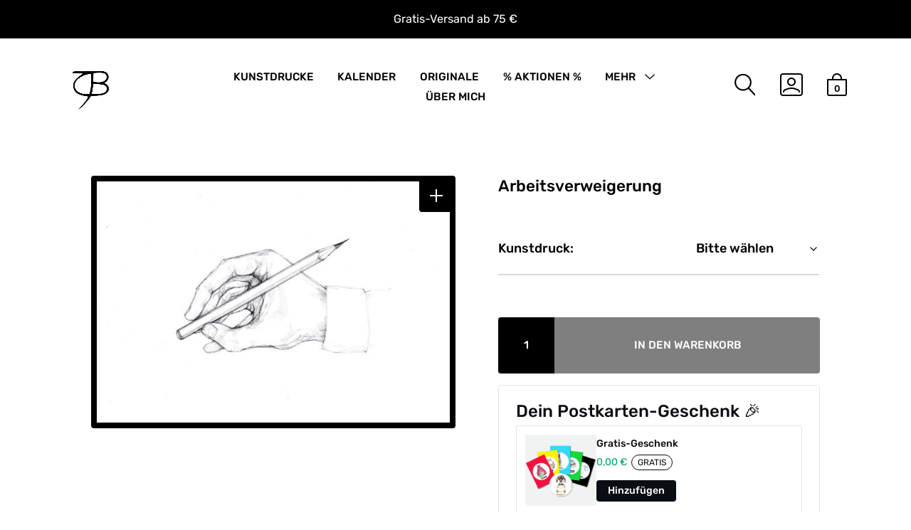

--- FILE ---
content_type: text/html; charset=UTF-8
request_url: https://www.julian-opitz.de/produkt/arbeitsverweigerung/
body_size: 38784
content:
<!DOCTYPE html>

<html class="no-js" lang="de" prefix="og: https://ogp.me/ns#">

<head>

	<meta charset="UTF-8">
	<meta name="viewport" content="width=device-width, initial-scale=1.0" >

	<link rel="profile" href="https://gmpg.org/xfn/11">

	<style>
            .revx-template {
                visibility: hidden;
                opacity: 0;
				transition: opacity 0.5s ease-out, visibility 0.3s ease-out;
            }
        </style>
<!-- Suchmaschinen-Optimierung durch Rank Math PRO - https://rankmath.com/ -->
<title>Arbeitsverweigerung &ndash; Julian Opitz</title>
<meta name="robots" content="follow, index, max-snippet:-1, max-video-preview:-1, max-image-preview:large"/>
<link rel="canonical" href="https://www.julian-opitz.de/produkt/arbeitsverweigerung/" />
<meta property="og:locale" content="de_DE" />
<meta property="og:type" content="product" />
<meta property="og:title" content="Arbeitsverweigerung &ndash; Julian Opitz" />
<meta property="og:url" content="https://www.julian-opitz.de/produkt/arbeitsverweigerung/" />
<meta property="og:site_name" content="Julian Opitz" />
<meta property="og:updated_time" content="2023-04-25T21:01:32+02:00" />
<meta property="og:image" content="https://www.julian-opitz.de/wp-content/uploads/2022/07/Arbeitsverweigerung-1024x698.jpg" />
<meta property="og:image:secure_url" content="https://www.julian-opitz.de/wp-content/uploads/2022/07/Arbeitsverweigerung-1024x698.jpg" />
<meta property="og:image:width" content="1024" />
<meta property="og:image:height" content="698" />
<meta property="og:image:alt" content="Arbeitsverweigerung" />
<meta property="og:image:type" content="image/jpeg" />
<meta property="product:availability" content="instock" />
<meta name="twitter:card" content="summary_large_image" />
<meta name="twitter:title" content="Arbeitsverweigerung &ndash; Julian Opitz" />
<meta name="twitter:image" content="https://www.julian-opitz.de/wp-content/uploads/2022/07/Arbeitsverweigerung-1024x698.jpg" />
<meta name="twitter:label1" content="Preis" />
<meta name="twitter:data1" content="20,00&nbsp;&euro; - 70,00&nbsp;&euro;" />
<meta name="twitter:label2" content="Verfügbarkeit" />
<meta name="twitter:data2" content="Vorrätig" />
<script type="application/ld+json" class="rank-math-schema-pro">{"@context":"https://schema.org","@graph":[{"@type":"Organization","@id":"https://www.julian-opitz.de/#organization","name":"Julian Opitz","url":"https://www.julian-opitz.de","logo":{"@type":"ImageObject","@id":"https://www.julian-opitz.de/#logo","url":"https://www.julian-opitz.de/wp-content/uploads/2022/06/julian-opitz-logo-kreis.png","contentUrl":"https://www.julian-opitz.de/wp-content/uploads/2022/06/julian-opitz-logo-kreis.png","caption":"Julian Opitz","inLanguage":"de","width":"1402","height":"1402"}},{"@type":"WebSite","@id":"https://www.julian-opitz.de/#website","url":"https://www.julian-opitz.de","name":"Julian Opitz","alternateName":"Zeichnungen, Drucke &amp; Co.","publisher":{"@id":"https://www.julian-opitz.de/#organization"},"inLanguage":"de"},{"@type":"ImageObject","@id":"https://www.julian-opitz.de/wp-content/uploads/2022/07/Arbeitsverweigerung-scaled.jpg","url":"https://www.julian-opitz.de/wp-content/uploads/2022/07/Arbeitsverweigerung-scaled.jpg","width":"2560","height":"1744","inLanguage":"de"},{"@type":"BreadcrumbList","@id":"https://www.julian-opitz.de/produkt/arbeitsverweigerung/#breadcrumb","itemListElement":[{"@type":"ListItem","position":"1","item":{"@id":"https://www.julian-opitz.de","name":"Startseite"}},{"@type":"ListItem","position":"2","item":{"@id":"https://www.julian-opitz.de/produkt/arbeitsverweigerung/","name":"Arbeitsverweigerung"}}]},{"@type":"WebPage","@id":"https://www.julian-opitz.de/produkt/arbeitsverweigerung/#webpage","url":"https://www.julian-opitz.de/produkt/arbeitsverweigerung/","name":"Arbeitsverweigerung &ndash; Julian Opitz","datePublished":"2012-10-29T20:16:16+01:00","dateModified":"2023-04-25T21:01:32+02:00","isPartOf":{"@id":"https://www.julian-opitz.de/#website"},"primaryImageOfPage":{"@id":"https://www.julian-opitz.de/wp-content/uploads/2022/07/Arbeitsverweigerung-scaled.jpg"},"inLanguage":"de","breadcrumb":{"@id":"https://www.julian-opitz.de/produkt/arbeitsverweigerung/#breadcrumb"}},{"@type":"ProductGroup","name":"Arbeitsverweigerung &ndash; Julian Opitz","category":"Kunstdrucke","mainEntityOfPage":{"@id":"https://www.julian-opitz.de/produkt/arbeitsverweigerung/#webpage"},"image":{"@id":"https://www.julian-opitz.de/wp-content/uploads/2022/07/Arbeitsverweigerung-scaled.jpg"},"url":"https://www.julian-opitz.de/produkt/arbeitsverweigerung/","productGroupID":"1120","hasVariant":[{"@type":"Product","name":"Arbeitsverweigerung","image":"https://www.julian-opitz.de/wp-content/uploads/2022/07/Arbeitsverweigerung-150x150.jpg","offers":{"@type":"Offer","price":"25","priceCurrency":"EUR","availability":"http://schema.org/InStock","itemCondition":"NewCondition","priceValidUntil":"2027-12-31","url":"https://www.julian-opitz.de/produkt/arbeitsverweigerung/?attribute_pa_kunstdruck=ohne-rahmen-din-a4"}},{"@type":"Product","name":"Arbeitsverweigerung","image":"https://www.julian-opitz.de/wp-content/uploads/2022/07/Arbeitsverweigerung-150x150.jpg","offers":{"@type":"Offer","price":"20","priceCurrency":"EUR","availability":"http://schema.org/InStock","itemCondition":"NewCondition","priceValidUntil":"2027-12-31","url":"https://www.julian-opitz.de/produkt/arbeitsverweigerung/?attribute_pa_kunstdruck=ohne-rahmen-din-a5"}},{"@type":"Product","name":"Arbeitsverweigerung","image":"https://www.julian-opitz.de/wp-content/uploads/2022/07/Arbeitsverweigerung-150x150.jpg","offers":{"@type":"Offer","price":"35","priceCurrency":"EUR","availability":"http://schema.org/InStock","itemCondition":"NewCondition","priceValidUntil":"2027-12-31","url":"https://www.julian-opitz.de/produkt/arbeitsverweigerung/?attribute_pa_kunstdruck=schwarzer-holzrahmen-15-x-20-cm"}},{"@type":"Product","name":"Arbeitsverweigerung","image":"https://www.julian-opitz.de/wp-content/uploads/2022/07/Arbeitsverweigerung-150x150.jpg","offers":{"@type":"Offer","price":"70","priceCurrency":"EUR","availability":"http://schema.org/InStock","itemCondition":"NewCondition","priceValidUntil":"2027-12-31","url":"https://www.julian-opitz.de/produkt/arbeitsverweigerung/?attribute_pa_kunstdruck=schwarzer-holzrahmen-30-x-40-cm"}},{"@type":"Product","name":"Arbeitsverweigerung","image":"https://www.julian-opitz.de/wp-content/uploads/2022/07/Arbeitsverweigerung-150x150.jpg","offers":{"@type":"Offer","price":"35","priceCurrency":"EUR","availability":"http://schema.org/InStock","itemCondition":"NewCondition","priceValidUntil":"2027-12-31","url":"https://www.julian-opitz.de/produkt/arbeitsverweigerung/?attribute_pa_kunstdruck=weisser-holzrahmen-15-x-20-cm"}},{"@type":"Product","name":"Arbeitsverweigerung","image":"https://www.julian-opitz.de/wp-content/uploads/2022/07/Arbeitsverweigerung-150x150.jpg","offers":{"@type":"Offer","price":"70","priceCurrency":"EUR","availability":"http://schema.org/InStock","itemCondition":"NewCondition","priceValidUntil":"2027-12-31","url":"https://www.julian-opitz.de/produkt/arbeitsverweigerung/?attribute_pa_kunstdruck=weisser-holzrahmen-30-x-40-cm"}}],"@id":"https://www.julian-opitz.de/produkt/arbeitsverweigerung/#richSnippet"}]}</script>
<!-- /Rank Math WordPress SEO Plugin -->

<link rel='dns-prefetch' href='//www.julian-opitz.de' />
<link rel='dns-prefetch' href='//www.googletagmanager.com' />

<link rel="alternate" title="oEmbed (JSON)" type="application/json+oembed" href="https://www.julian-opitz.de/wp-json/oembed/1.0/embed?url=https%3A%2F%2Fwww.julian-opitz.de%2Fprodukt%2Farbeitsverweigerung%2F" />
<link rel="alternate" title="oEmbed (XML)" type="text/xml+oembed" href="https://www.julian-opitz.de/wp-json/oembed/1.0/embed?url=https%3A%2F%2Fwww.julian-opitz.de%2Fprodukt%2Farbeitsverweigerung%2F&#038;format=xml" />
<style id='wp-img-auto-sizes-contain-inline-css' type='text/css'>
img:is([sizes=auto i],[sizes^="auto," i]){contain-intrinsic-size:3000px 1500px}
/*# sourceURL=wp-img-auto-sizes-contain-inline-css */
</style>
<link data-minify="1" rel='stylesheet' id='font-awesome-css' href='https://www.julian-opitz.de/wp-content/cache/min/1/wp-content/plugins/load-more-products-for-woocommerce/berocket/assets/css/font-awesome.min.css?ver=1769933941' type='text/css' media='all' />
<link rel='stylesheet' id='wp-block-library-css' href='https://www.julian-opitz.de/wp-includes/css/dist/block-library/style.min.css?ver=6.9' type='text/css' media='all' />
<style id='wp-block-heading-inline-css' type='text/css'>
h1:where(.wp-block-heading).has-background,h2:where(.wp-block-heading).has-background,h3:where(.wp-block-heading).has-background,h4:where(.wp-block-heading).has-background,h5:where(.wp-block-heading).has-background,h6:where(.wp-block-heading).has-background{padding:1.25em 2.375em}h1.has-text-align-left[style*=writing-mode]:where([style*=vertical-lr]),h1.has-text-align-right[style*=writing-mode]:where([style*=vertical-rl]),h2.has-text-align-left[style*=writing-mode]:where([style*=vertical-lr]),h2.has-text-align-right[style*=writing-mode]:where([style*=vertical-rl]),h3.has-text-align-left[style*=writing-mode]:where([style*=vertical-lr]),h3.has-text-align-right[style*=writing-mode]:where([style*=vertical-rl]),h4.has-text-align-left[style*=writing-mode]:where([style*=vertical-lr]),h4.has-text-align-right[style*=writing-mode]:where([style*=vertical-rl]),h5.has-text-align-left[style*=writing-mode]:where([style*=vertical-lr]),h5.has-text-align-right[style*=writing-mode]:where([style*=vertical-rl]),h6.has-text-align-left[style*=writing-mode]:where([style*=vertical-lr]),h6.has-text-align-right[style*=writing-mode]:where([style*=vertical-rl]){rotate:180deg}
/*# sourceURL=https://www.julian-opitz.de/wp-includes/blocks/heading/style.min.css */
</style>
<style id='wp-block-image-inline-css' type='text/css'>
.wp-block-image>a,.wp-block-image>figure>a{display:inline-block}.wp-block-image img{box-sizing:border-box;height:auto;max-width:100%;vertical-align:bottom}@media not (prefers-reduced-motion){.wp-block-image img.hide{visibility:hidden}.wp-block-image img.show{animation:show-content-image .4s}}.wp-block-image[style*=border-radius] img,.wp-block-image[style*=border-radius]>a{border-radius:inherit}.wp-block-image.has-custom-border img{box-sizing:border-box}.wp-block-image.aligncenter{text-align:center}.wp-block-image.alignfull>a,.wp-block-image.alignwide>a{width:100%}.wp-block-image.alignfull img,.wp-block-image.alignwide img{height:auto;width:100%}.wp-block-image .aligncenter,.wp-block-image .alignleft,.wp-block-image .alignright,.wp-block-image.aligncenter,.wp-block-image.alignleft,.wp-block-image.alignright{display:table}.wp-block-image .aligncenter>figcaption,.wp-block-image .alignleft>figcaption,.wp-block-image .alignright>figcaption,.wp-block-image.aligncenter>figcaption,.wp-block-image.alignleft>figcaption,.wp-block-image.alignright>figcaption{caption-side:bottom;display:table-caption}.wp-block-image .alignleft{float:left;margin:.5em 1em .5em 0}.wp-block-image .alignright{float:right;margin:.5em 0 .5em 1em}.wp-block-image .aligncenter{margin-left:auto;margin-right:auto}.wp-block-image :where(figcaption){margin-bottom:1em;margin-top:.5em}.wp-block-image.is-style-circle-mask img{border-radius:9999px}@supports ((-webkit-mask-image:none) or (mask-image:none)) or (-webkit-mask-image:none){.wp-block-image.is-style-circle-mask img{border-radius:0;-webkit-mask-image:url('data:image/svg+xml;utf8,<svg viewBox="0 0 100 100" xmlns="http://www.w3.org/2000/svg"><circle cx="50" cy="50" r="50"/></svg>');mask-image:url('data:image/svg+xml;utf8,<svg viewBox="0 0 100 100" xmlns="http://www.w3.org/2000/svg"><circle cx="50" cy="50" r="50"/></svg>');mask-mode:alpha;-webkit-mask-position:center;mask-position:center;-webkit-mask-repeat:no-repeat;mask-repeat:no-repeat;-webkit-mask-size:contain;mask-size:contain}}:root :where(.wp-block-image.is-style-rounded img,.wp-block-image .is-style-rounded img){border-radius:9999px}.wp-block-image figure{margin:0}.wp-lightbox-container{display:flex;flex-direction:column;position:relative}.wp-lightbox-container img{cursor:zoom-in}.wp-lightbox-container img:hover+button{opacity:1}.wp-lightbox-container button{align-items:center;backdrop-filter:blur(16px) saturate(180%);background-color:#5a5a5a40;border:none;border-radius:4px;cursor:zoom-in;display:flex;height:20px;justify-content:center;opacity:0;padding:0;position:absolute;right:16px;text-align:center;top:16px;width:20px;z-index:100}@media not (prefers-reduced-motion){.wp-lightbox-container button{transition:opacity .2s ease}}.wp-lightbox-container button:focus-visible{outline:3px auto #5a5a5a40;outline:3px auto -webkit-focus-ring-color;outline-offset:3px}.wp-lightbox-container button:hover{cursor:pointer;opacity:1}.wp-lightbox-container button:focus{opacity:1}.wp-lightbox-container button:focus,.wp-lightbox-container button:hover,.wp-lightbox-container button:not(:hover):not(:active):not(.has-background){background-color:#5a5a5a40;border:none}.wp-lightbox-overlay{box-sizing:border-box;cursor:zoom-out;height:100vh;left:0;overflow:hidden;position:fixed;top:0;visibility:hidden;width:100%;z-index:100000}.wp-lightbox-overlay .close-button{align-items:center;cursor:pointer;display:flex;justify-content:center;min-height:40px;min-width:40px;padding:0;position:absolute;right:calc(env(safe-area-inset-right) + 16px);top:calc(env(safe-area-inset-top) + 16px);z-index:5000000}.wp-lightbox-overlay .close-button:focus,.wp-lightbox-overlay .close-button:hover,.wp-lightbox-overlay .close-button:not(:hover):not(:active):not(.has-background){background:none;border:none}.wp-lightbox-overlay .lightbox-image-container{height:var(--wp--lightbox-container-height);left:50%;overflow:hidden;position:absolute;top:50%;transform:translate(-50%,-50%);transform-origin:top left;width:var(--wp--lightbox-container-width);z-index:9999999999}.wp-lightbox-overlay .wp-block-image{align-items:center;box-sizing:border-box;display:flex;height:100%;justify-content:center;margin:0;position:relative;transform-origin:0 0;width:100%;z-index:3000000}.wp-lightbox-overlay .wp-block-image img{height:var(--wp--lightbox-image-height);min-height:var(--wp--lightbox-image-height);min-width:var(--wp--lightbox-image-width);width:var(--wp--lightbox-image-width)}.wp-lightbox-overlay .wp-block-image figcaption{display:none}.wp-lightbox-overlay button{background:none;border:none}.wp-lightbox-overlay .scrim{background-color:#fff;height:100%;opacity:.9;position:absolute;width:100%;z-index:2000000}.wp-lightbox-overlay.active{visibility:visible}@media not (prefers-reduced-motion){.wp-lightbox-overlay.active{animation:turn-on-visibility .25s both}.wp-lightbox-overlay.active img{animation:turn-on-visibility .35s both}.wp-lightbox-overlay.show-closing-animation:not(.active){animation:turn-off-visibility .35s both}.wp-lightbox-overlay.show-closing-animation:not(.active) img{animation:turn-off-visibility .25s both}.wp-lightbox-overlay.zoom.active{animation:none;opacity:1;visibility:visible}.wp-lightbox-overlay.zoom.active .lightbox-image-container{animation:lightbox-zoom-in .4s}.wp-lightbox-overlay.zoom.active .lightbox-image-container img{animation:none}.wp-lightbox-overlay.zoom.active .scrim{animation:turn-on-visibility .4s forwards}.wp-lightbox-overlay.zoom.show-closing-animation:not(.active){animation:none}.wp-lightbox-overlay.zoom.show-closing-animation:not(.active) .lightbox-image-container{animation:lightbox-zoom-out .4s}.wp-lightbox-overlay.zoom.show-closing-animation:not(.active) .lightbox-image-container img{animation:none}.wp-lightbox-overlay.zoom.show-closing-animation:not(.active) .scrim{animation:turn-off-visibility .4s forwards}}@keyframes show-content-image{0%{visibility:hidden}99%{visibility:hidden}to{visibility:visible}}@keyframes turn-on-visibility{0%{opacity:0}to{opacity:1}}@keyframes turn-off-visibility{0%{opacity:1;visibility:visible}99%{opacity:0;visibility:visible}to{opacity:0;visibility:hidden}}@keyframes lightbox-zoom-in{0%{transform:translate(calc((-100vw + var(--wp--lightbox-scrollbar-width))/2 + var(--wp--lightbox-initial-left-position)),calc(-50vh + var(--wp--lightbox-initial-top-position))) scale(var(--wp--lightbox-scale))}to{transform:translate(-50%,-50%) scale(1)}}@keyframes lightbox-zoom-out{0%{transform:translate(-50%,-50%) scale(1);visibility:visible}99%{visibility:visible}to{transform:translate(calc((-100vw + var(--wp--lightbox-scrollbar-width))/2 + var(--wp--lightbox-initial-left-position)),calc(-50vh + var(--wp--lightbox-initial-top-position))) scale(var(--wp--lightbox-scale));visibility:hidden}}
/*# sourceURL=https://www.julian-opitz.de/wp-includes/blocks/image/style.min.css */
</style>
<style id='wp-block-image-theme-inline-css' type='text/css'>
:root :where(.wp-block-image figcaption){color:#555;font-size:13px;text-align:center}.is-dark-theme :root :where(.wp-block-image figcaption){color:#ffffffa6}.wp-block-image{margin:0 0 1em}
/*# sourceURL=https://www.julian-opitz.de/wp-includes/blocks/image/theme.min.css */
</style>
<style id='wp-block-list-inline-css' type='text/css'>
ol,ul{box-sizing:border-box}:root :where(.wp-block-list.has-background){padding:1.25em 2.375em}
/*# sourceURL=https://www.julian-opitz.de/wp-includes/blocks/list/style.min.css */
</style>
<style id='wp-block-columns-inline-css' type='text/css'>
.wp-block-columns{box-sizing:border-box;display:flex;flex-wrap:wrap!important}@media (min-width:782px){.wp-block-columns{flex-wrap:nowrap!important}}.wp-block-columns{align-items:normal!important}.wp-block-columns.are-vertically-aligned-top{align-items:flex-start}.wp-block-columns.are-vertically-aligned-center{align-items:center}.wp-block-columns.are-vertically-aligned-bottom{align-items:flex-end}@media (max-width:781px){.wp-block-columns:not(.is-not-stacked-on-mobile)>.wp-block-column{flex-basis:100%!important}}@media (min-width:782px){.wp-block-columns:not(.is-not-stacked-on-mobile)>.wp-block-column{flex-basis:0;flex-grow:1}.wp-block-columns:not(.is-not-stacked-on-mobile)>.wp-block-column[style*=flex-basis]{flex-grow:0}}.wp-block-columns.is-not-stacked-on-mobile{flex-wrap:nowrap!important}.wp-block-columns.is-not-stacked-on-mobile>.wp-block-column{flex-basis:0;flex-grow:1}.wp-block-columns.is-not-stacked-on-mobile>.wp-block-column[style*=flex-basis]{flex-grow:0}:where(.wp-block-columns){margin-bottom:1.75em}:where(.wp-block-columns.has-background){padding:1.25em 2.375em}.wp-block-column{flex-grow:1;min-width:0;overflow-wrap:break-word;word-break:break-word}.wp-block-column.is-vertically-aligned-top{align-self:flex-start}.wp-block-column.is-vertically-aligned-center{align-self:center}.wp-block-column.is-vertically-aligned-bottom{align-self:flex-end}.wp-block-column.is-vertically-aligned-stretch{align-self:stretch}.wp-block-column.is-vertically-aligned-bottom,.wp-block-column.is-vertically-aligned-center,.wp-block-column.is-vertically-aligned-top{width:100%}
/*# sourceURL=https://www.julian-opitz.de/wp-includes/blocks/columns/style.min.css */
</style>
<style id='wp-block-group-inline-css' type='text/css'>
.wp-block-group{box-sizing:border-box}:where(.wp-block-group.wp-block-group-is-layout-constrained){position:relative}
/*# sourceURL=https://www.julian-opitz.de/wp-includes/blocks/group/style.min.css */
</style>
<style id='wp-block-group-theme-inline-css' type='text/css'>
:where(.wp-block-group.has-background){padding:1.25em 2.375em}
/*# sourceURL=https://www.julian-opitz.de/wp-includes/blocks/group/theme.min.css */
</style>
<style id='wp-block-paragraph-inline-css' type='text/css'>
.is-small-text{font-size:.875em}.is-regular-text{font-size:1em}.is-large-text{font-size:2.25em}.is-larger-text{font-size:3em}.has-drop-cap:not(:focus):first-letter{float:left;font-size:8.4em;font-style:normal;font-weight:100;line-height:.68;margin:.05em .1em 0 0;text-transform:uppercase}body.rtl .has-drop-cap:not(:focus):first-letter{float:none;margin-left:.1em}p.has-drop-cap.has-background{overflow:hidden}:root :where(p.has-background){padding:1.25em 2.375em}:where(p.has-text-color:not(.has-link-color)) a{color:inherit}p.has-text-align-left[style*="writing-mode:vertical-lr"],p.has-text-align-right[style*="writing-mode:vertical-rl"]{rotate:180deg}
/*# sourceURL=https://www.julian-opitz.de/wp-includes/blocks/paragraph/style.min.css */
</style>
<style id='wp-block-separator-inline-css' type='text/css'>
@charset "UTF-8";.wp-block-separator{border:none;border-top:2px solid}:root :where(.wp-block-separator.is-style-dots){height:auto;line-height:1;text-align:center}:root :where(.wp-block-separator.is-style-dots):before{color:currentColor;content:"···";font-family:serif;font-size:1.5em;letter-spacing:2em;padding-left:2em}.wp-block-separator.is-style-dots{background:none!important;border:none!important}
/*# sourceURL=https://www.julian-opitz.de/wp-includes/blocks/separator/style.min.css */
</style>
<style id='wp-block-separator-theme-inline-css' type='text/css'>
.wp-block-separator.has-css-opacity{opacity:.4}.wp-block-separator{border:none;border-bottom:2px solid;margin-left:auto;margin-right:auto}.wp-block-separator.has-alpha-channel-opacity{opacity:1}.wp-block-separator:not(.is-style-wide):not(.is-style-dots){width:100px}.wp-block-separator.has-background:not(.is-style-dots){border-bottom:none;height:1px}.wp-block-separator.has-background:not(.is-style-wide):not(.is-style-dots){height:2px}
/*# sourceURL=https://www.julian-opitz.de/wp-includes/blocks/separator/theme.min.css */
</style>
<style id='wp-block-social-links-inline-css' type='text/css'>
.wp-block-social-links{background:none;box-sizing:border-box;margin-left:0;padding-left:0;padding-right:0;text-indent:0}.wp-block-social-links .wp-social-link a,.wp-block-social-links .wp-social-link a:hover{border-bottom:0;box-shadow:none;text-decoration:none}.wp-block-social-links .wp-social-link svg{height:1em;width:1em}.wp-block-social-links .wp-social-link span:not(.screen-reader-text){font-size:.65em;margin-left:.5em;margin-right:.5em}.wp-block-social-links.has-small-icon-size{font-size:16px}.wp-block-social-links,.wp-block-social-links.has-normal-icon-size{font-size:24px}.wp-block-social-links.has-large-icon-size{font-size:36px}.wp-block-social-links.has-huge-icon-size{font-size:48px}.wp-block-social-links.aligncenter{display:flex;justify-content:center}.wp-block-social-links.alignright{justify-content:flex-end}.wp-block-social-link{border-radius:9999px;display:block}@media not (prefers-reduced-motion){.wp-block-social-link{transition:transform .1s ease}}.wp-block-social-link{height:auto}.wp-block-social-link a{align-items:center;display:flex;line-height:0}.wp-block-social-link:hover{transform:scale(1.1)}.wp-block-social-links .wp-block-social-link.wp-social-link{display:inline-block;margin:0;padding:0}.wp-block-social-links .wp-block-social-link.wp-social-link .wp-block-social-link-anchor,.wp-block-social-links .wp-block-social-link.wp-social-link .wp-block-social-link-anchor svg,.wp-block-social-links .wp-block-social-link.wp-social-link .wp-block-social-link-anchor:active,.wp-block-social-links .wp-block-social-link.wp-social-link .wp-block-social-link-anchor:hover,.wp-block-social-links .wp-block-social-link.wp-social-link .wp-block-social-link-anchor:visited{color:currentColor;fill:currentColor}:where(.wp-block-social-links:not(.is-style-logos-only)) .wp-social-link{background-color:#f0f0f0;color:#444}:where(.wp-block-social-links:not(.is-style-logos-only)) .wp-social-link-amazon{background-color:#f90;color:#fff}:where(.wp-block-social-links:not(.is-style-logos-only)) .wp-social-link-bandcamp{background-color:#1ea0c3;color:#fff}:where(.wp-block-social-links:not(.is-style-logos-only)) .wp-social-link-behance{background-color:#0757fe;color:#fff}:where(.wp-block-social-links:not(.is-style-logos-only)) .wp-social-link-bluesky{background-color:#0a7aff;color:#fff}:where(.wp-block-social-links:not(.is-style-logos-only)) .wp-social-link-codepen{background-color:#1e1f26;color:#fff}:where(.wp-block-social-links:not(.is-style-logos-only)) .wp-social-link-deviantart{background-color:#02e49b;color:#fff}:where(.wp-block-social-links:not(.is-style-logos-only)) .wp-social-link-discord{background-color:#5865f2;color:#fff}:where(.wp-block-social-links:not(.is-style-logos-only)) .wp-social-link-dribbble{background-color:#e94c89;color:#fff}:where(.wp-block-social-links:not(.is-style-logos-only)) .wp-social-link-dropbox{background-color:#4280ff;color:#fff}:where(.wp-block-social-links:not(.is-style-logos-only)) .wp-social-link-etsy{background-color:#f45800;color:#fff}:where(.wp-block-social-links:not(.is-style-logos-only)) .wp-social-link-facebook{background-color:#0866ff;color:#fff}:where(.wp-block-social-links:not(.is-style-logos-only)) .wp-social-link-fivehundredpx{background-color:#000;color:#fff}:where(.wp-block-social-links:not(.is-style-logos-only)) .wp-social-link-flickr{background-color:#0461dd;color:#fff}:where(.wp-block-social-links:not(.is-style-logos-only)) .wp-social-link-foursquare{background-color:#e65678;color:#fff}:where(.wp-block-social-links:not(.is-style-logos-only)) .wp-social-link-github{background-color:#24292d;color:#fff}:where(.wp-block-social-links:not(.is-style-logos-only)) .wp-social-link-goodreads{background-color:#eceadd;color:#382110}:where(.wp-block-social-links:not(.is-style-logos-only)) .wp-social-link-google{background-color:#ea4434;color:#fff}:where(.wp-block-social-links:not(.is-style-logos-only)) .wp-social-link-gravatar{background-color:#1d4fc4;color:#fff}:where(.wp-block-social-links:not(.is-style-logos-only)) .wp-social-link-instagram{background-color:#f00075;color:#fff}:where(.wp-block-social-links:not(.is-style-logos-only)) .wp-social-link-lastfm{background-color:#e21b24;color:#fff}:where(.wp-block-social-links:not(.is-style-logos-only)) .wp-social-link-linkedin{background-color:#0d66c2;color:#fff}:where(.wp-block-social-links:not(.is-style-logos-only)) .wp-social-link-mastodon{background-color:#3288d4;color:#fff}:where(.wp-block-social-links:not(.is-style-logos-only)) .wp-social-link-medium{background-color:#000;color:#fff}:where(.wp-block-social-links:not(.is-style-logos-only)) .wp-social-link-meetup{background-color:#f6405f;color:#fff}:where(.wp-block-social-links:not(.is-style-logos-only)) .wp-social-link-patreon{background-color:#000;color:#fff}:where(.wp-block-social-links:not(.is-style-logos-only)) .wp-social-link-pinterest{background-color:#e60122;color:#fff}:where(.wp-block-social-links:not(.is-style-logos-only)) .wp-social-link-pocket{background-color:#ef4155;color:#fff}:where(.wp-block-social-links:not(.is-style-logos-only)) .wp-social-link-reddit{background-color:#ff4500;color:#fff}:where(.wp-block-social-links:not(.is-style-logos-only)) .wp-social-link-skype{background-color:#0478d7;color:#fff}:where(.wp-block-social-links:not(.is-style-logos-only)) .wp-social-link-snapchat{background-color:#fefc00;color:#fff;stroke:#000}:where(.wp-block-social-links:not(.is-style-logos-only)) .wp-social-link-soundcloud{background-color:#ff5600;color:#fff}:where(.wp-block-social-links:not(.is-style-logos-only)) .wp-social-link-spotify{background-color:#1bd760;color:#fff}:where(.wp-block-social-links:not(.is-style-logos-only)) .wp-social-link-telegram{background-color:#2aabee;color:#fff}:where(.wp-block-social-links:not(.is-style-logos-only)) .wp-social-link-threads{background-color:#000;color:#fff}:where(.wp-block-social-links:not(.is-style-logos-only)) .wp-social-link-tiktok{background-color:#000;color:#fff}:where(.wp-block-social-links:not(.is-style-logos-only)) .wp-social-link-tumblr{background-color:#011835;color:#fff}:where(.wp-block-social-links:not(.is-style-logos-only)) .wp-social-link-twitch{background-color:#6440a4;color:#fff}:where(.wp-block-social-links:not(.is-style-logos-only)) .wp-social-link-twitter{background-color:#1da1f2;color:#fff}:where(.wp-block-social-links:not(.is-style-logos-only)) .wp-social-link-vimeo{background-color:#1eb7ea;color:#fff}:where(.wp-block-social-links:not(.is-style-logos-only)) .wp-social-link-vk{background-color:#4680c2;color:#fff}:where(.wp-block-social-links:not(.is-style-logos-only)) .wp-social-link-wordpress{background-color:#3499cd;color:#fff}:where(.wp-block-social-links:not(.is-style-logos-only)) .wp-social-link-whatsapp{background-color:#25d366;color:#fff}:where(.wp-block-social-links:not(.is-style-logos-only)) .wp-social-link-x{background-color:#000;color:#fff}:where(.wp-block-social-links:not(.is-style-logos-only)) .wp-social-link-yelp{background-color:#d32422;color:#fff}:where(.wp-block-social-links:not(.is-style-logos-only)) .wp-social-link-youtube{background-color:red;color:#fff}:where(.wp-block-social-links.is-style-logos-only) .wp-social-link{background:none}:where(.wp-block-social-links.is-style-logos-only) .wp-social-link svg{height:1.25em;width:1.25em}:where(.wp-block-social-links.is-style-logos-only) .wp-social-link-amazon{color:#f90}:where(.wp-block-social-links.is-style-logos-only) .wp-social-link-bandcamp{color:#1ea0c3}:where(.wp-block-social-links.is-style-logos-only) .wp-social-link-behance{color:#0757fe}:where(.wp-block-social-links.is-style-logos-only) .wp-social-link-bluesky{color:#0a7aff}:where(.wp-block-social-links.is-style-logos-only) .wp-social-link-codepen{color:#1e1f26}:where(.wp-block-social-links.is-style-logos-only) .wp-social-link-deviantart{color:#02e49b}:where(.wp-block-social-links.is-style-logos-only) .wp-social-link-discord{color:#5865f2}:where(.wp-block-social-links.is-style-logos-only) .wp-social-link-dribbble{color:#e94c89}:where(.wp-block-social-links.is-style-logos-only) .wp-social-link-dropbox{color:#4280ff}:where(.wp-block-social-links.is-style-logos-only) .wp-social-link-etsy{color:#f45800}:where(.wp-block-social-links.is-style-logos-only) .wp-social-link-facebook{color:#0866ff}:where(.wp-block-social-links.is-style-logos-only) .wp-social-link-fivehundredpx{color:#000}:where(.wp-block-social-links.is-style-logos-only) .wp-social-link-flickr{color:#0461dd}:where(.wp-block-social-links.is-style-logos-only) .wp-social-link-foursquare{color:#e65678}:where(.wp-block-social-links.is-style-logos-only) .wp-social-link-github{color:#24292d}:where(.wp-block-social-links.is-style-logos-only) .wp-social-link-goodreads{color:#382110}:where(.wp-block-social-links.is-style-logos-only) .wp-social-link-google{color:#ea4434}:where(.wp-block-social-links.is-style-logos-only) .wp-social-link-gravatar{color:#1d4fc4}:where(.wp-block-social-links.is-style-logos-only) .wp-social-link-instagram{color:#f00075}:where(.wp-block-social-links.is-style-logos-only) .wp-social-link-lastfm{color:#e21b24}:where(.wp-block-social-links.is-style-logos-only) .wp-social-link-linkedin{color:#0d66c2}:where(.wp-block-social-links.is-style-logos-only) .wp-social-link-mastodon{color:#3288d4}:where(.wp-block-social-links.is-style-logos-only) .wp-social-link-medium{color:#000}:where(.wp-block-social-links.is-style-logos-only) .wp-social-link-meetup{color:#f6405f}:where(.wp-block-social-links.is-style-logos-only) .wp-social-link-patreon{color:#000}:where(.wp-block-social-links.is-style-logos-only) .wp-social-link-pinterest{color:#e60122}:where(.wp-block-social-links.is-style-logos-only) .wp-social-link-pocket{color:#ef4155}:where(.wp-block-social-links.is-style-logos-only) .wp-social-link-reddit{color:#ff4500}:where(.wp-block-social-links.is-style-logos-only) .wp-social-link-skype{color:#0478d7}:where(.wp-block-social-links.is-style-logos-only) .wp-social-link-snapchat{color:#fff;stroke:#000}:where(.wp-block-social-links.is-style-logos-only) .wp-social-link-soundcloud{color:#ff5600}:where(.wp-block-social-links.is-style-logos-only) .wp-social-link-spotify{color:#1bd760}:where(.wp-block-social-links.is-style-logos-only) .wp-social-link-telegram{color:#2aabee}:where(.wp-block-social-links.is-style-logos-only) .wp-social-link-threads{color:#000}:where(.wp-block-social-links.is-style-logos-only) .wp-social-link-tiktok{color:#000}:where(.wp-block-social-links.is-style-logos-only) .wp-social-link-tumblr{color:#011835}:where(.wp-block-social-links.is-style-logos-only) .wp-social-link-twitch{color:#6440a4}:where(.wp-block-social-links.is-style-logos-only) .wp-social-link-twitter{color:#1da1f2}:where(.wp-block-social-links.is-style-logos-only) .wp-social-link-vimeo{color:#1eb7ea}:where(.wp-block-social-links.is-style-logos-only) .wp-social-link-vk{color:#4680c2}:where(.wp-block-social-links.is-style-logos-only) .wp-social-link-whatsapp{color:#25d366}:where(.wp-block-social-links.is-style-logos-only) .wp-social-link-wordpress{color:#3499cd}:where(.wp-block-social-links.is-style-logos-only) .wp-social-link-x{color:#000}:where(.wp-block-social-links.is-style-logos-only) .wp-social-link-yelp{color:#d32422}:where(.wp-block-social-links.is-style-logos-only) .wp-social-link-youtube{color:red}.wp-block-social-links.is-style-pill-shape .wp-social-link{width:auto}:root :where(.wp-block-social-links .wp-social-link a){padding:.25em}:root :where(.wp-block-social-links.is-style-logos-only .wp-social-link a){padding:0}:root :where(.wp-block-social-links.is-style-pill-shape .wp-social-link a){padding-left:.6666666667em;padding-right:.6666666667em}.wp-block-social-links:not(.has-icon-color):not(.has-icon-background-color) .wp-social-link-snapchat .wp-block-social-link-label{color:#000}
/*# sourceURL=https://www.julian-opitz.de/wp-includes/blocks/social-links/style.min.css */
</style>
<style id='wp-block-spacer-inline-css' type='text/css'>
.wp-block-spacer{clear:both}
/*# sourceURL=https://www.julian-opitz.de/wp-includes/blocks/spacer/style.min.css */
</style>
<link data-minify="1" rel='stylesheet' id='wc-blocks-style-css' href='https://www.julian-opitz.de/wp-content/cache/min/1/wp-content/plugins/woocommerce/assets/client/blocks/wc-blocks.css?ver=1769933941' type='text/css' media='all' />
<style id='global-styles-inline-css' type='text/css'>
:root{--wp--preset--aspect-ratio--square: 1;--wp--preset--aspect-ratio--4-3: 4/3;--wp--preset--aspect-ratio--3-4: 3/4;--wp--preset--aspect-ratio--3-2: 3/2;--wp--preset--aspect-ratio--2-3: 2/3;--wp--preset--aspect-ratio--16-9: 16/9;--wp--preset--aspect-ratio--9-16: 9/16;--wp--preset--color--black: #000000;--wp--preset--color--cyan-bluish-gray: #abb8c3;--wp--preset--color--white: #ffffff;--wp--preset--color--pale-pink: #f78da7;--wp--preset--color--vivid-red: #cf2e2e;--wp--preset--color--luminous-vivid-orange: #ff6900;--wp--preset--color--luminous-vivid-amber: #fcb900;--wp--preset--color--light-green-cyan: #7bdcb5;--wp--preset--color--vivid-green-cyan: #00d084;--wp--preset--color--pale-cyan-blue: #8ed1fc;--wp--preset--color--vivid-cyan-blue: #0693e3;--wp--preset--color--vivid-purple: #9b51e0;--wp--preset--color--color-1: var(--global--body-color-1);--wp--preset--color--color-2: var(--global--body-color-2);--wp--preset--color--color-3: var(--global--body-color-3);--wp--preset--color--color-4: var(--global--body-color-4);--wp--preset--color--color-5: var(--global--body-color-5);--wp--preset--color--color-6: var(--global--body-color-6);--wp--preset--gradient--vivid-cyan-blue-to-vivid-purple: linear-gradient(135deg,rgb(6,147,227) 0%,rgb(155,81,224) 100%);--wp--preset--gradient--light-green-cyan-to-vivid-green-cyan: linear-gradient(135deg,rgb(122,220,180) 0%,rgb(0,208,130) 100%);--wp--preset--gradient--luminous-vivid-amber-to-luminous-vivid-orange: linear-gradient(135deg,rgb(252,185,0) 0%,rgb(255,105,0) 100%);--wp--preset--gradient--luminous-vivid-orange-to-vivid-red: linear-gradient(135deg,rgb(255,105,0) 0%,rgb(207,46,46) 100%);--wp--preset--gradient--very-light-gray-to-cyan-bluish-gray: linear-gradient(135deg,rgb(238,238,238) 0%,rgb(169,184,195) 100%);--wp--preset--gradient--cool-to-warm-spectrum: linear-gradient(135deg,rgb(74,234,220) 0%,rgb(151,120,209) 20%,rgb(207,42,186) 40%,rgb(238,44,130) 60%,rgb(251,105,98) 80%,rgb(254,248,76) 100%);--wp--preset--gradient--blush-light-purple: linear-gradient(135deg,rgb(255,206,236) 0%,rgb(152,150,240) 100%);--wp--preset--gradient--blush-bordeaux: linear-gradient(135deg,rgb(254,205,165) 0%,rgb(254,45,45) 50%,rgb(107,0,62) 100%);--wp--preset--gradient--luminous-dusk: linear-gradient(135deg,rgb(255,203,112) 0%,rgb(199,81,192) 50%,rgb(65,88,208) 100%);--wp--preset--gradient--pale-ocean: linear-gradient(135deg,rgb(255,245,203) 0%,rgb(182,227,212) 50%,rgb(51,167,181) 100%);--wp--preset--gradient--electric-grass: linear-gradient(135deg,rgb(202,248,128) 0%,rgb(113,206,126) 100%);--wp--preset--gradient--midnight: linear-gradient(135deg,rgb(2,3,129) 0%,rgb(40,116,252) 100%);--wp--preset--font-size--small: small;--wp--preset--font-size--medium: 1.2rem;--wp--preset--font-size--large: 1.563rem;--wp--preset--font-size--x-large: 42px;--wp--preset--font-size--extra-small: smaller;--wp--preset--font-size--normal: var(--global--font-size-base);--wp--preset--font-size--extra-large: 1.953rem;--wp--preset--font-size--extra-extra-large: 2.441rem;--wp--preset--font-size--huge: 3.052rem;--wp--preset--font-size--page-title: 4.111rem;--wp--preset--font-family--system-font: -apple-system,BlinkMacSystemFont,"Segoe UI",Roboto,Oxygen-Sans,Ubuntu,Cantarell,"Helvetica Neue",sans-serif;--wp--preset--font-family--primary-font: var(--global--font-primary);--wp--preset--font-family--secondary-font: var(--global--font-secondary);--wp--preset--spacing--20: 0.44rem;--wp--preset--spacing--30: 0.67rem;--wp--preset--spacing--40: 1rem;--wp--preset--spacing--50: 1.5rem;--wp--preset--spacing--60: 2.25rem;--wp--preset--spacing--70: 3.38rem;--wp--preset--spacing--80: 5.06rem;--wp--preset--shadow--natural: 6px 6px 9px rgba(0, 0, 0, 0.2);--wp--preset--shadow--deep: 12px 12px 50px rgba(0, 0, 0, 0.4);--wp--preset--shadow--sharp: 6px 6px 0px rgba(0, 0, 0, 0.2);--wp--preset--shadow--outlined: 6px 6px 0px -3px rgb(255, 255, 255), 6px 6px rgb(0, 0, 0);--wp--preset--shadow--crisp: 6px 6px 0px rgb(0, 0, 0);--wp--custom--line-height--body: 1.5;--wp--custom--line-height--heading: 1.3;--wp--custom--primary-font: var(--global--font-primary);}:root { --wp--style--global--content-size: 775px;--wp--style--global--wide-size: 65vw; }:where(body) { margin: 0; }.wp-site-blocks > .alignleft { float: left; margin-right: 2em; }.wp-site-blocks > .alignright { float: right; margin-left: 2em; }.wp-site-blocks > .aligncenter { justify-content: center; margin-left: auto; margin-right: auto; }:where(.wp-site-blocks) > * { margin-block-start: 1.65rem; margin-block-end: 0; }:where(.wp-site-blocks) > :first-child { margin-block-start: 0; }:where(.wp-site-blocks) > :last-child { margin-block-end: 0; }:root { --wp--style--block-gap: 1.65rem; }:root :where(.is-layout-flow) > :first-child{margin-block-start: 0;}:root :where(.is-layout-flow) > :last-child{margin-block-end: 0;}:root :where(.is-layout-flow) > *{margin-block-start: 1.65rem;margin-block-end: 0;}:root :where(.is-layout-constrained) > :first-child{margin-block-start: 0;}:root :where(.is-layout-constrained) > :last-child{margin-block-end: 0;}:root :where(.is-layout-constrained) > *{margin-block-start: 1.65rem;margin-block-end: 0;}:root :where(.is-layout-flex){gap: 1.65rem;}:root :where(.is-layout-grid){gap: 1.65rem;}.is-layout-flow > .alignleft{float: left;margin-inline-start: 0;margin-inline-end: 2em;}.is-layout-flow > .alignright{float: right;margin-inline-start: 2em;margin-inline-end: 0;}.is-layout-flow > .aligncenter{margin-left: auto !important;margin-right: auto !important;}.is-layout-constrained > .alignleft{float: left;margin-inline-start: 0;margin-inline-end: 2em;}.is-layout-constrained > .alignright{float: right;margin-inline-start: 2em;margin-inline-end: 0;}.is-layout-constrained > .aligncenter{margin-left: auto !important;margin-right: auto !important;}.is-layout-constrained > :where(:not(.alignleft):not(.alignright):not(.alignfull)){max-width: var(--wp--style--global--content-size);margin-left: auto !important;margin-right: auto !important;}.is-layout-constrained > .alignwide{max-width: var(--wp--style--global--wide-size);}body .is-layout-flex{display: flex;}.is-layout-flex{flex-wrap: wrap;align-items: center;}.is-layout-flex > :is(*, div){margin: 0;}body .is-layout-grid{display: grid;}.is-layout-grid > :is(*, div){margin: 0;}body{background-color: var(--wp--preset--color--color-1);color: var(--wp--preset--color--color-2);font-family: var(--global--font-primary);line-height: var(--wp--custom--line-height--body);padding-top: 0px;padding-right: 0px;padding-bottom: 0px;padding-left: 0px;}a:where(:not(.wp-element-button)){color: var(--wp--preset--color--color-2);font-family: var(--global--font-primary);font-style: normal;font-weight: normal;line-height: var(--wp--custom--line-height--body);text-decoration: underline;}h1{font-family: var(--global--font-primary);font-size: var(--wp--preset--font-size--huge);font-weight: normal;line-height: var(--wp--custom--line-height--heading);}h2{font-family: var(--global--font-primary);font-size: var(--wp--preset--font-size--extra-extra-large);font-weight: normal;line-height: var(--wp--custom--line-height--heading);}h3{font-family: var(--global--font-primary);font-size: var(--wp--preset--font-size--extra-large);font-weight: normal;line-height: var(--wp--custom--line-height--heading);}h4{font-family: var(--global--font-primary);font-size: var(--wp--preset--font-size--large);font-weight: normal;line-height: var(--wp--custom--line-height--heading);}h5{font-family: var(--global--font-primary);font-size: var(--wp--preset--font-size--medium);font-weight: normal;line-height: var(--wp--custom--line-height--heading);}h6{font-family: var(--global--font-primary);font-size: var(--wp--preset--font-size--normal);font-weight: normal;line-height: var(--wp--custom--line-height--heading);}:root :where(.wp-element-button, .wp-block-button__link){background-color: #32373c;border-width: 0;color: #fff;font-family: inherit;font-size: inherit;font-style: inherit;font-weight: inherit;letter-spacing: inherit;line-height: inherit;padding-top: calc(0.667em + 2px);padding-right: calc(1.333em + 2px);padding-bottom: calc(0.667em + 2px);padding-left: calc(1.333em + 2px);text-decoration: none;text-transform: inherit;}.has-black-color{color: var(--wp--preset--color--black) !important;}.has-cyan-bluish-gray-color{color: var(--wp--preset--color--cyan-bluish-gray) !important;}.has-white-color{color: var(--wp--preset--color--white) !important;}.has-pale-pink-color{color: var(--wp--preset--color--pale-pink) !important;}.has-vivid-red-color{color: var(--wp--preset--color--vivid-red) !important;}.has-luminous-vivid-orange-color{color: var(--wp--preset--color--luminous-vivid-orange) !important;}.has-luminous-vivid-amber-color{color: var(--wp--preset--color--luminous-vivid-amber) !important;}.has-light-green-cyan-color{color: var(--wp--preset--color--light-green-cyan) !important;}.has-vivid-green-cyan-color{color: var(--wp--preset--color--vivid-green-cyan) !important;}.has-pale-cyan-blue-color{color: var(--wp--preset--color--pale-cyan-blue) !important;}.has-vivid-cyan-blue-color{color: var(--wp--preset--color--vivid-cyan-blue) !important;}.has-vivid-purple-color{color: var(--wp--preset--color--vivid-purple) !important;}.has-color-1-color{color: var(--wp--preset--color--color-1) !important;}.has-color-2-color{color: var(--wp--preset--color--color-2) !important;}.has-color-3-color{color: var(--wp--preset--color--color-3) !important;}.has-color-4-color{color: var(--wp--preset--color--color-4) !important;}.has-color-5-color{color: var(--wp--preset--color--color-5) !important;}.has-color-6-color{color: var(--wp--preset--color--color-6) !important;}.has-black-background-color{background-color: var(--wp--preset--color--black) !important;}.has-cyan-bluish-gray-background-color{background-color: var(--wp--preset--color--cyan-bluish-gray) !important;}.has-white-background-color{background-color: var(--wp--preset--color--white) !important;}.has-pale-pink-background-color{background-color: var(--wp--preset--color--pale-pink) !important;}.has-vivid-red-background-color{background-color: var(--wp--preset--color--vivid-red) !important;}.has-luminous-vivid-orange-background-color{background-color: var(--wp--preset--color--luminous-vivid-orange) !important;}.has-luminous-vivid-amber-background-color{background-color: var(--wp--preset--color--luminous-vivid-amber) !important;}.has-light-green-cyan-background-color{background-color: var(--wp--preset--color--light-green-cyan) !important;}.has-vivid-green-cyan-background-color{background-color: var(--wp--preset--color--vivid-green-cyan) !important;}.has-pale-cyan-blue-background-color{background-color: var(--wp--preset--color--pale-cyan-blue) !important;}.has-vivid-cyan-blue-background-color{background-color: var(--wp--preset--color--vivid-cyan-blue) !important;}.has-vivid-purple-background-color{background-color: var(--wp--preset--color--vivid-purple) !important;}.has-color-1-background-color{background-color: var(--wp--preset--color--color-1) !important;}.has-color-2-background-color{background-color: var(--wp--preset--color--color-2) !important;}.has-color-3-background-color{background-color: var(--wp--preset--color--color-3) !important;}.has-color-4-background-color{background-color: var(--wp--preset--color--color-4) !important;}.has-color-5-background-color{background-color: var(--wp--preset--color--color-5) !important;}.has-color-6-background-color{background-color: var(--wp--preset--color--color-6) !important;}.has-black-border-color{border-color: var(--wp--preset--color--black) !important;}.has-cyan-bluish-gray-border-color{border-color: var(--wp--preset--color--cyan-bluish-gray) !important;}.has-white-border-color{border-color: var(--wp--preset--color--white) !important;}.has-pale-pink-border-color{border-color: var(--wp--preset--color--pale-pink) !important;}.has-vivid-red-border-color{border-color: var(--wp--preset--color--vivid-red) !important;}.has-luminous-vivid-orange-border-color{border-color: var(--wp--preset--color--luminous-vivid-orange) !important;}.has-luminous-vivid-amber-border-color{border-color: var(--wp--preset--color--luminous-vivid-amber) !important;}.has-light-green-cyan-border-color{border-color: var(--wp--preset--color--light-green-cyan) !important;}.has-vivid-green-cyan-border-color{border-color: var(--wp--preset--color--vivid-green-cyan) !important;}.has-pale-cyan-blue-border-color{border-color: var(--wp--preset--color--pale-cyan-blue) !important;}.has-vivid-cyan-blue-border-color{border-color: var(--wp--preset--color--vivid-cyan-blue) !important;}.has-vivid-purple-border-color{border-color: var(--wp--preset--color--vivid-purple) !important;}.has-color-1-border-color{border-color: var(--wp--preset--color--color-1) !important;}.has-color-2-border-color{border-color: var(--wp--preset--color--color-2) !important;}.has-color-3-border-color{border-color: var(--wp--preset--color--color-3) !important;}.has-color-4-border-color{border-color: var(--wp--preset--color--color-4) !important;}.has-color-5-border-color{border-color: var(--wp--preset--color--color-5) !important;}.has-color-6-border-color{border-color: var(--wp--preset--color--color-6) !important;}.has-vivid-cyan-blue-to-vivid-purple-gradient-background{background: var(--wp--preset--gradient--vivid-cyan-blue-to-vivid-purple) !important;}.has-light-green-cyan-to-vivid-green-cyan-gradient-background{background: var(--wp--preset--gradient--light-green-cyan-to-vivid-green-cyan) !important;}.has-luminous-vivid-amber-to-luminous-vivid-orange-gradient-background{background: var(--wp--preset--gradient--luminous-vivid-amber-to-luminous-vivid-orange) !important;}.has-luminous-vivid-orange-to-vivid-red-gradient-background{background: var(--wp--preset--gradient--luminous-vivid-orange-to-vivid-red) !important;}.has-very-light-gray-to-cyan-bluish-gray-gradient-background{background: var(--wp--preset--gradient--very-light-gray-to-cyan-bluish-gray) !important;}.has-cool-to-warm-spectrum-gradient-background{background: var(--wp--preset--gradient--cool-to-warm-spectrum) !important;}.has-blush-light-purple-gradient-background{background: var(--wp--preset--gradient--blush-light-purple) !important;}.has-blush-bordeaux-gradient-background{background: var(--wp--preset--gradient--blush-bordeaux) !important;}.has-luminous-dusk-gradient-background{background: var(--wp--preset--gradient--luminous-dusk) !important;}.has-pale-ocean-gradient-background{background: var(--wp--preset--gradient--pale-ocean) !important;}.has-electric-grass-gradient-background{background: var(--wp--preset--gradient--electric-grass) !important;}.has-midnight-gradient-background{background: var(--wp--preset--gradient--midnight) !important;}.has-small-font-size{font-size: var(--wp--preset--font-size--small) !important;}.has-medium-font-size{font-size: var(--wp--preset--font-size--medium) !important;}.has-large-font-size{font-size: var(--wp--preset--font-size--large) !important;}.has-x-large-font-size{font-size: var(--wp--preset--font-size--x-large) !important;}.has-extra-small-font-size{font-size: var(--wp--preset--font-size--extra-small) !important;}.has-normal-font-size{font-size: var(--wp--preset--font-size--normal) !important;}.has-extra-large-font-size{font-size: var(--wp--preset--font-size--extra-large) !important;}.has-extra-extra-large-font-size{font-size: var(--wp--preset--font-size--extra-extra-large) !important;}.has-huge-font-size{font-size: var(--wp--preset--font-size--huge) !important;}.has-page-title-font-size{font-size: var(--wp--preset--font-size--page-title) !important;}.has-system-font-font-family{font-family: var(--wp--preset--font-family--system-font) !important;}.has-primary-font-font-family{font-family: var(--wp--preset--font-family--primary-font) !important;}.has-secondary-font-font-family{font-family: var(--wp--preset--font-family--secondary-font) !important;}
/*# sourceURL=global-styles-inline-css */
</style>
<style id='core-block-supports-inline-css' type='text/css'>
.wp-container-core-columns-is-layout-28f84493{flex-wrap:nowrap;}.wp-container-core-social-links-is-layout-1a09bdc8{justify-content:flex-start;}.wp-container-core-group-is-layout-bb06fb67 > *{margin-block-start:0;margin-block-end:0;}.wp-container-core-group-is-layout-bb06fb67 > * + *{margin-block-start:0px;margin-block-end:0;}
/*# sourceURL=core-block-supports-inline-css */
</style>

<link rel='stylesheet' id='photoswipe-css' href='https://www.julian-opitz.de/wp-content/plugins/woocommerce/assets/css/photoswipe/photoswipe.min.css?ver=10.4.3' type='text/css' media='all' />
<link rel='stylesheet' id='photoswipe-default-skin-css' href='https://www.julian-opitz.de/wp-content/plugins/woocommerce/assets/css/photoswipe/default-skin/default-skin.min.css?ver=10.4.3' type='text/css' media='all' />
<link data-minify="1" rel='stylesheet' id='woocommerce-layout-css' href='https://www.julian-opitz.de/wp-content/cache/min/1/wp-content/plugins/woocommerce/assets/css/woocommerce-layout.css?ver=1769933941' type='text/css' media='all' />
<link data-minify="1" rel='stylesheet' id='woocommerce-smallscreen-css' href='https://www.julian-opitz.de/wp-content/cache/min/1/wp-content/plugins/woocommerce/assets/css/woocommerce-smallscreen.css?ver=1769933941' type='text/css' media='only screen and (max-width: 768px)' />
<link data-minify="1" rel='stylesheet' id='woocommerce-general-css' href='https://www.julian-opitz.de/wp-content/cache/min/1/wp-content/plugins/woocommerce/assets/css/woocommerce.css?ver=1769933941' type='text/css' media='all' />
<style id='woocommerce-inline-inline-css' type='text/css'>
.woocommerce form .form-row .required { visibility: visible; }
/*# sourceURL=woocommerce-inline-inline-css */
</style>
<link rel='stylesheet' id='mollie-applepaydirect-css' href='https://www.julian-opitz.de/wp-content/plugins/mollie-payments-for-woocommerce/public/css/mollie-applepaydirect.min.css?ver=1766390134' type='text/css' media='screen' />
<link data-minify="1" rel='stylesheet' id='borlabs-cookie-custom-css' href='https://www.julian-opitz.de/wp-content/cache/min/1/wp-content/cache/borlabs-cookie/1/borlabs-cookie-1-de.css?ver=1769933941' type='text/css' media='all' />
<link data-minify="1" rel='stylesheet' id='woocommerce-gzd-layout-css' href='https://www.julian-opitz.de/wp-content/cache/min/1/wp-content/plugins/woocommerce-germanized/build/static/layout-styles.css?ver=1769933941' type='text/css' media='all' />
<style id='woocommerce-gzd-layout-inline-css' type='text/css'>
.woocommerce-checkout .shop_table { background-color: #eeeeee; } .product p.deposit-packaging-type { font-size: 1.25em !important; } p.woocommerce-shipping-destination { display: none; }
                .wc-gzd-nutri-score-value-a {
                    background: url(https://www.julian-opitz.de/wp-content/plugins/woocommerce-germanized/assets/images/nutri-score-a.svg) no-repeat;
                }
                .wc-gzd-nutri-score-value-b {
                    background: url(https://www.julian-opitz.de/wp-content/plugins/woocommerce-germanized/assets/images/nutri-score-b.svg) no-repeat;
                }
                .wc-gzd-nutri-score-value-c {
                    background: url(https://www.julian-opitz.de/wp-content/plugins/woocommerce-germanized/assets/images/nutri-score-c.svg) no-repeat;
                }
                .wc-gzd-nutri-score-value-d {
                    background: url(https://www.julian-opitz.de/wp-content/plugins/woocommerce-germanized/assets/images/nutri-score-d.svg) no-repeat;
                }
                .wc-gzd-nutri-score-value-e {
                    background: url(https://www.julian-opitz.de/wp-content/plugins/woocommerce-germanized/assets/images/nutri-score-e.svg) no-repeat;
                }
            
/*# sourceURL=woocommerce-gzd-layout-inline-css */
</style>
<link rel='stylesheet' id='affiche-style-css' href='https://www.julian-opitz.de/wp-content/themes/affiche/style.css?ver=1.0.10' type='text/css' media='all' />
<link data-minify="1" rel='stylesheet' id='affiche-main-css' href='https://www.julian-opitz.de/wp-content/cache/min/1/wp-content/themes/affiche/assets/css/styles.css?ver=1769933941' type='text/css' media='all' />
<style id='affiche-main-inline-css' type='text/css'>
:root{--global--font-primary:'Rubik', -apple-system, BlinkMacSystemFont, Arial, Helvetica, 'Helvetica Neue', Verdana, sans-serif;--global--font-size-base:18px;--global--headings-font-weight:500;--global--body-color-1:#ffffff;--global--body-color-1-xlight:rgba(255,255,255, .05);--global--body-color-1-light:rgba(255,255,255, .15);--global--body-color-1-medium:rgba(255,255,255, .5);--global--body-color-1-dark:rgba(255,255,255, .9);--global--body-color-1-xdark:rgba(255,255,255, .95);--global--body-color-2:#000000;--global--body-color-2-rgb:0,0,0;--global--body-color-2-xlight:rgba(0,0,0, .05);--global--body-color-2-light:rgba(0,0,0, .15);--global--body-color-2-medium:rgba(0,0,0, .5);--global--body-color-2-dark:rgba(0,0,0, .75);--global--body-color-3:#aacddc;--global--body-color-3-xlight:rgba(170,205,220, .05);--global--body-color-3-light:rgba(170,205,220, .15);--global--body-color-3-medium:rgba(170,205,220, .5);--global--body-color-3-dark:rgba(170,205,220, .75);--global--body-color-3-rgb:170,205,220;--global--body-color-4:#81d742;--global--body-color-5:#dd3333;--global--body-color-6:#aacddc;--global--footer-background--color:#000000;--global--footer-background-medium--color:rgba(0,0,0, .5);--global--footer-text--color:#ffffff;--global--footer-text-dark--color:rgba(255,255,255, .75);--global--footer-text-medium--color:rgba(255,255,255, .5);--global--footer-text-light--color:rgba(255,255,255, .15);--global--footer-text-xlight--color:rgba(255,255,255, .05);--global--header-desktop-icons-size:32px;--global--header-mobile-icons-size:20px;--global--header-overlay-opacity:20;--global--logo-height:75px;--global--footer-spacing:100px;--global--product-frame-width:8px;--gallery-block--gutter-size:1.65rem;--wp--style--block-gap:3.3rem;--wp--style--unstable-gallery-gap:1.65rem}select, select:hover, select:focus, .wc-block-components-select .components-custom-select-control__button, .wc-block-components-select .components-custom-select-control__button:hover, .wc-block-components-select .components-custom-select-control__button:focus, .wc-block-components-combobox .wc-block-components-combobox-control input.components-combobox-control__input, .wc-block-components-form .wc-block-components-combobox .wc-block-components-combobox-control input.components-combobox-control__input, .wc-blocks-components-form-token-field-wrapper .components-form-token-field__input-container input[type=text].components-form-token-field__input{background-image:url("data:image/svg+xml;utf8,<svg xmlns='http://www.w3.org/2000/svg' width='20' height='20' viewBox='0 0 24 24' fill='rgb(0,0,0)'><path d='M 2.65625 6.25 L 1.34375 7.75 L 11.34375 16.75 L 12 17.34375 L 12.65625 16.75 L 22.65625 7.75 L 21.34375 6.25 L 12 14.65625 Z '></path></svg>")}#site-footer select, #site-footer select:hover, #site-footer select:focus, #site-footer .wc-block-components-select .components-custom-select-control__button, #site-footer .wc-block-components-select .components-custom-select-control__button:hover, #site-footer .wc-block-components-select .components-custom-select-control__button:focus, #site-footer .is-single .wc-block-components-dropdown-selector__input:first-child{background-image:url("data:image/svg+xml;utf8,<svg xmlns='http://www.w3.org/2000/svg' width='20' height='20' viewBox='0 0 24 24' fill='rgb(0,0,0)'><path d='M 2.65625 6.25 L 1.34375 7.75 L 11.34375 16.75 L 12 17.34375 L 12.65625 16.75 L 22.65625 7.75 L 21.34375 6.25 L 12 14.65625 Z '></path></svg>")}
/*# sourceURL=affiche-main-inline-css */
</style>
<link data-minify="1" rel='stylesheet' id='affiche-child-style-css' href='https://www.julian-opitz.de/wp-content/cache/min/1/wp-content/themes/affiche-child/style.css?ver=1769933941' type='text/css' media='all' />
<script type="text/javascript" src="https://www.julian-opitz.de/wp-includes/js/jquery/jquery.min.js?ver=3.7.1" id="jquery-core-js" data-rocket-defer defer></script>




<script type="text/javascript" id="wc-add-to-cart-js-extra">
/* <![CDATA[ */
var wc_add_to_cart_params = {"ajax_url":"/wp-admin/admin-ajax.php","wc_ajax_url":"/?wc-ajax=%%endpoint%%","i18n_view_cart":"Warenkorb anzeigen","cart_url":"https://www.julian-opitz.de/warenkorb/","is_cart":"","cart_redirect_after_add":"no"};
//# sourceURL=wc-add-to-cart-js-extra
/* ]]> */
</script>








<script type="text/javascript" src="https://www.julian-opitz.de/wp-includes/js/dist/hooks.min.js?ver=dd5603f07f9220ed27f1" id="wp-hooks-js"></script>
<script type="text/javascript" id="wpm-js-extra">
/* <![CDATA[ */
var wpm = {"ajax_url":"https://www.julian-opitz.de/wp-admin/admin-ajax.php","root":"https://www.julian-opitz.de/wp-json/","nonce_wp_rest":"edd4eac116","nonce_ajax":"f6559063c0"};
//# sourceURL=wpm-js-extra
/* ]]> */
</script>

<script data-no-optimize="1" data-no-minify="1" data-cfasync="false" nowprocket type="text/javascript" src="https://www.julian-opitz.de/wp-content/cache/borlabs-cookie/1/borlabs-cookie-config-de.json.js?ver=3.3.23-72" id="borlabs-cookie-config-js"></script>
<script data-no-optimize="1" data-no-minify="1" data-cfasync="false" nowprocket type="text/javascript" src="https://www.julian-opitz.de/wp-content/plugins/borlabs-cookie/assets/javascript/borlabs-cookie-prioritize.min.js?ver=3.3.23" id="borlabs-cookie-prioritize-js"></script>
<script type="text/javascript" id="wc-gzd-unit-price-observer-queue-js-extra">
/* <![CDATA[ */
var wc_gzd_unit_price_observer_queue_params = {"ajax_url":"/wp-admin/admin-ajax.php","wc_ajax_url":"/?wc-ajax=%%endpoint%%","refresh_unit_price_nonce":"4bbb9cdb02"};
//# sourceURL=wc-gzd-unit-price-observer-queue-js-extra
/* ]]> */
</script>





<!-- Google Tag (gtac.js) durch Site-Kit hinzugefügt -->
<!-- Von Site Kit hinzugefügtes Google-Analytics-Snippet -->
<script type="text/javascript" src="https://www.googletagmanager.com/gtag/js?id=GT-PJSBX6J" id="google_gtagjs-js" async></script>
<script type="text/javascript" id="google_gtagjs-js-after">
/* <![CDATA[ */
window.dataLayer = window.dataLayer || [];function gtag(){dataLayer.push(arguments);}
gtag("set","linker",{"domains":["www.julian-opitz.de"]});
gtag("js", new Date());
gtag("set", "developer_id.dZTNiMT", true);
gtag("config", "GT-PJSBX6J");
 window._googlesitekit = window._googlesitekit || {}; window._googlesitekit.throttledEvents = []; window._googlesitekit.gtagEvent = (name, data) => { var key = JSON.stringify( { name, data } ); if ( !! window._googlesitekit.throttledEvents[ key ] ) { return; } window._googlesitekit.throttledEvents[ key ] = true; setTimeout( () => { delete window._googlesitekit.throttledEvents[ key ]; }, 5 ); gtag( "event", name, { ...data, event_source: "site-kit" } ); }; 
//# sourceURL=google_gtagjs-js-after
/* ]]> */
</script>
<link rel="https://api.w.org/" href="https://www.julian-opitz.de/wp-json/" /><link rel="alternate" title="JSON" type="application/json" href="https://www.julian-opitz.de/wp-json/wp/v2/product/1120" /><meta name="generator" content="Site Kit by Google 1.171.0" /><style></style><style>
                .lmp_load_more_button.br_lmp_button_settings .lmp_button:hover {
                    background-color: #9999ff!important;
                    color: #111111!important;
                }
                .lmp_load_more_button.br_lmp_prev_settings .lmp_button:hover {
                    background-color: #9999ff!important;
                    color: #111111!important;
                }li.product.lazy, .berocket_lgv_additional_data.lazy{opacity:0;}</style><meta name="ti-site-data" content="[base64]" />	
		<noscript><style>.woocommerce-product-gallery{ opacity: 1 !important; }</style></noscript>
	
<!-- START Pixel Manager for WooCommerce -->

		<script>

			window.wpmDataLayer = window.wpmDataLayer || {};
			window.wpmDataLayer = Object.assign(window.wpmDataLayer, {"cart":{},"cart_item_keys":{},"version":{"number":"1.54.1","pro":false,"eligible_for_updates":false,"distro":"fms","beta":false,"show":true},"pixels":{"google":{"linker":{"settings":null},"user_id":false,"ads":{"conversion_ids":{"AW-359623808":""},"dynamic_remarketing":{"status":true,"id_type":"post_id","send_events_with_parent_ids":true},"google_business_vertical":"retail","phone_conversion_number":"","phone_conversion_label":""},"tag_id":"AW-359623808","tag_id_suppressed":[],"tag_gateway":{"measurement_path":""},"tcf_support":false,"consent_mode":{"is_active":true,"wait_for_update":500,"ads_data_redaction":false,"url_passthrough":true}},"facebook":{"pixel_id":"1989689131572082","dynamic_remarketing":{"id_type":"post_id"},"capi":false,"advanced_matching":false,"exclusion_patterns":[],"fbevents_js_url":"https://connect.facebook.net/en_US/fbevents.js"}},"shop":{"list_name":"Product | Arbeitsverweigerung","list_id":"product_arbeitsverweigerung","page_type":"product","product_type":"variable","currency":"EUR","selectors":{"addToCart":[],"beginCheckout":[]},"order_duplication_prevention":true,"view_item_list_trigger":{"test_mode":false,"background_color":"green","opacity":0.5,"repeat":true,"timeout":1000,"threshold":0.8},"variations_output":true,"session_active":false},"page":{"id":1120,"title":"Arbeitsverweigerung","type":"product","categories":[],"parent":{"id":0,"title":"Arbeitsverweigerung","type":"product","categories":[]}},"general":{"user_logged_in":false,"scroll_tracking_thresholds":[],"page_id":1120,"exclude_domains":[],"server_2_server":{"active":false,"user_agent_exclude_patterns":[],"ip_exclude_list":[],"pageview_event_s2s":{"is_active":false,"pixels":["facebook"]}},"consent_management":{"explicit_consent":false},"lazy_load_pmw":false,"chunk_base_path":"https://www.julian-opitz.de/wp-content/plugins/woocommerce-google-adwords-conversion-tracking-tag/js/public/free/","modules":{"load_deprecated_functions":true}}});

		</script>

		
<!-- END Pixel Manager for WooCommerce -->
			<meta name="pm-dataLayer-meta" content="1120" class="wpmProductId"
				  data-id="1120">
					<script>
			(window.wpmDataLayer = window.wpmDataLayer || {}).products                = window.wpmDataLayer.products || {};
			window.wpmDataLayer.products[1120] = {"id":"1120","sku":"","price":20,"brand":"","quantity":1,"dyn_r_ids":{"post_id":"1120","sku":1120,"gpf":"woocommerce_gpf_1120","gla":"gla_1120"},"is_variable":true,"type":"variable","name":"Arbeitsverweigerung","category":["Kunstdrucke"],"is_variation":false};
					</script>
					<meta name="pm-dataLayer-meta" content="16203" class="wpmProductId"
				  data-id="16203">
					<script>
			(window.wpmDataLayer = window.wpmDataLayer || {}).products                = window.wpmDataLayer.products || {};
			window.wpmDataLayer.products[16203] = {"id":"16203","sku":"","price":25,"brand":"","quantity":1,"dyn_r_ids":{"post_id":"16203","sku":16203,"gpf":"woocommerce_gpf_16203","gla":"gla_16203"},"is_variable":false,"type":"variation","name":"Arbeitsverweigerung","parent_id_dyn_r_ids":{"post_id":"1120","sku":1120,"gpf":"woocommerce_gpf_1120","gla":"gla_1120"},"parent_id":1120,"category":["Kunstdrucke"],"variant":"Kunstdruck: ohne-rahmen-din-a4","is_variation":true};
					</script>
					<meta name="pm-dataLayer-meta" content="17518" class="wpmProductId"
				  data-id="17518">
					<script>
			(window.wpmDataLayer = window.wpmDataLayer || {}).products                = window.wpmDataLayer.products || {};
			window.wpmDataLayer.products[17518] = {"id":"17518","sku":"","price":20,"brand":"","quantity":1,"dyn_r_ids":{"post_id":"17518","sku":17518,"gpf":"woocommerce_gpf_17518","gla":"gla_17518"},"is_variable":false,"type":"variation","name":"Arbeitsverweigerung","parent_id_dyn_r_ids":{"post_id":"1120","sku":1120,"gpf":"woocommerce_gpf_1120","gla":"gla_1120"},"parent_id":1120,"category":["Kunstdrucke"],"variant":"Kunstdruck: ohne-rahmen-din-a5","is_variation":true};
					</script>
					<meta name="pm-dataLayer-meta" content="18833" class="wpmProductId"
				  data-id="18833">
					<script>
			(window.wpmDataLayer = window.wpmDataLayer || {}).products                = window.wpmDataLayer.products || {};
			window.wpmDataLayer.products[18833] = {"id":"18833","sku":"","price":35,"brand":"","quantity":1,"dyn_r_ids":{"post_id":"18833","sku":18833,"gpf":"woocommerce_gpf_18833","gla":"gla_18833"},"is_variable":false,"type":"variation","name":"Arbeitsverweigerung","parent_id_dyn_r_ids":{"post_id":"1120","sku":1120,"gpf":"woocommerce_gpf_1120","gla":"gla_1120"},"parent_id":1120,"category":["Kunstdrucke"],"variant":"Kunstdruck: schwarzer-holzrahmen-15-x-20-cm","is_variation":true};
					</script>
					<meta name="pm-dataLayer-meta" content="20148" class="wpmProductId"
				  data-id="20148">
					<script>
			(window.wpmDataLayer = window.wpmDataLayer || {}).products                = window.wpmDataLayer.products || {};
			window.wpmDataLayer.products[20148] = {"id":"20148","sku":"","price":70,"brand":"","quantity":1,"dyn_r_ids":{"post_id":"20148","sku":20148,"gpf":"woocommerce_gpf_20148","gla":"gla_20148"},"is_variable":false,"type":"variation","name":"Arbeitsverweigerung","parent_id_dyn_r_ids":{"post_id":"1120","sku":1120,"gpf":"woocommerce_gpf_1120","gla":"gla_1120"},"parent_id":1120,"category":["Kunstdrucke"],"variant":"Kunstdruck: schwarzer-holzrahmen-30-x-40-cm","is_variation":true};
					</script>
					<meta name="pm-dataLayer-meta" content="21463" class="wpmProductId"
				  data-id="21463">
					<script>
			(window.wpmDataLayer = window.wpmDataLayer || {}).products                = window.wpmDataLayer.products || {};
			window.wpmDataLayer.products[21463] = {"id":"21463","sku":"","price":35,"brand":"","quantity":1,"dyn_r_ids":{"post_id":"21463","sku":21463,"gpf":"woocommerce_gpf_21463","gla":"gla_21463"},"is_variable":false,"type":"variation","name":"Arbeitsverweigerung","parent_id_dyn_r_ids":{"post_id":"1120","sku":1120,"gpf":"woocommerce_gpf_1120","gla":"gla_1120"},"parent_id":1120,"category":["Kunstdrucke"],"variant":"Kunstdruck: weisser-holzrahmen-15-x-20-cm","is_variation":true};
					</script>
					<meta name="pm-dataLayer-meta" content="22778" class="wpmProductId"
				  data-id="22778">
					<script>
			(window.wpmDataLayer = window.wpmDataLayer || {}).products                = window.wpmDataLayer.products || {};
			window.wpmDataLayer.products[22778] = {"id":"22778","sku":"","price":70,"brand":"","quantity":1,"dyn_r_ids":{"post_id":"22778","sku":22778,"gpf":"woocommerce_gpf_22778","gla":"gla_22778"},"is_variable":false,"type":"variation","name":"Arbeitsverweigerung","parent_id_dyn_r_ids":{"post_id":"1120","sku":1120,"gpf":"woocommerce_gpf_1120","gla":"gla_1120"},"parent_id":1120,"category":["Kunstdrucke"],"variant":"Kunstdruck: weisser-holzrahmen-30-x-40-cm","is_variation":true};
					</script>
		<script nowprocket data-borlabs-cookie-script-blocker-ignore>
if ('0' === '1' && ('0' === '1' || '1' === '1')) {
    window['gtag_enable_tcf_support'] = true;
}
window.dataLayer = window.dataLayer || [];
if (typeof gtag !== 'function') {
    function gtag() {
        dataLayer.push(arguments);
    }
}
gtag('set', 'developer_id.dYjRjMm', true);
if ('0' === '1' || '1' === '1') {
    if (window.BorlabsCookieGoogleConsentModeDefaultSet !== true) {
        let getCookieValue = function (name) {
            return document.cookie.match('(^|;)\\s*' + name + '\\s*=\\s*([^;]+)')?.pop() || '';
        };
        let cookieValue = getCookieValue('borlabs-cookie-gcs');
        let consentsFromCookie = {};
        if (cookieValue !== '') {
            consentsFromCookie = JSON.parse(decodeURIComponent(cookieValue));
        }
        let defaultValues = {
            'ad_storage': 'denied',
            'ad_user_data': 'denied',
            'ad_personalization': 'denied',
            'analytics_storage': 'denied',
            'functionality_storage': 'denied',
            'personalization_storage': 'denied',
            'security_storage': 'denied',
            'wait_for_update': 500,
        };
        gtag('consent', 'default', { ...defaultValues, ...consentsFromCookie });
    }
    window.BorlabsCookieGoogleConsentModeDefaultSet = true;
    let borlabsCookieConsentChangeHandler = function () {
        window.dataLayer = window.dataLayer || [];
        if (typeof gtag !== 'function') { function gtag(){dataLayer.push(arguments);} }

        let getCookieValue = function (name) {
            return document.cookie.match('(^|;)\\s*' + name + '\\s*=\\s*([^;]+)')?.pop() || '';
        };
        let cookieValue = getCookieValue('borlabs-cookie-gcs');
        let consentsFromCookie = {};
        if (cookieValue !== '') {
            consentsFromCookie = JSON.parse(decodeURIComponent(cookieValue));
        }

        consentsFromCookie.analytics_storage = BorlabsCookie.Consents.hasConsent('google-analytics') ? 'granted' : 'denied';

        BorlabsCookie.CookieLibrary.setCookie(
            'borlabs-cookie-gcs',
            JSON.stringify(consentsFromCookie),
            BorlabsCookie.Settings.automaticCookieDomainAndPath.value ? '' : BorlabsCookie.Settings.cookieDomain.value,
            BorlabsCookie.Settings.cookiePath.value,
            BorlabsCookie.Cookie.getPluginCookie().expires,
            BorlabsCookie.Settings.cookieSecure.value,
            BorlabsCookie.Settings.cookieSameSite.value
        );
    }
    document.addEventListener('borlabs-cookie-consent-saved', borlabsCookieConsentChangeHandler);
    document.addEventListener('borlabs-cookie-handle-unblock', borlabsCookieConsentChangeHandler);
}
if ('0' === '1') {
    gtag("js", new Date());
    gtag("config", "G-R0YZ0E3CWT", {"anonymize_ip": true});

    (function (w, d, s, i) {
        var f = d.getElementsByTagName(s)[0],
            j = d.createElement(s);
        j.async = true;
        j.src =
            "https://www.googletagmanager.com/gtag/js?id=" + i;
        f.parentNode.insertBefore(j, f);
    })(window, document, "script", "G-R0YZ0E3CWT");
}
</script><style type="text/css" id="filter-everything-inline-css">.wpc-orderby-select{width:100%}.wpc-filters-open-button-container{display:none}.wpc-debug-message{padding:16px;font-size:14px;border:1px dashed #ccc;margin-bottom:20px}.wpc-debug-title{visibility:hidden}.wpc-button-inner,.wpc-chip-content{display:flex;align-items:center}.wpc-icon-html-wrapper{position:relative;margin-right:10px;top:2px}.wpc-icon-html-wrapper span{display:block;height:1px;width:18px;border-radius:3px;background:#2c2d33;margin-bottom:4px;position:relative}span.wpc-icon-line-1:after,span.wpc-icon-line-2:after,span.wpc-icon-line-3:after{content:"";display:block;width:3px;height:3px;border:1px solid #2c2d33;background-color:#fff;position:absolute;top:-2px;box-sizing:content-box}span.wpc-icon-line-3:after{border-radius:50%;left:2px}span.wpc-icon-line-1:after{border-radius:50%;left:5px}span.wpc-icon-line-2:after{border-radius:50%;left:12px}body .wpc-filters-open-button-container a.wpc-filters-open-widget,body .wpc-filters-open-button-container a.wpc-open-close-filters-button{display:inline-block;text-align:left;border:1px solid #2c2d33;border-radius:2px;line-height:1.5;padding:7px 12px;background-color:transparent;color:#2c2d33;box-sizing:border-box;text-decoration:none!important;font-weight:400;transition:none;position:relative}@media screen and (max-width:768px){.wpc_show_bottom_widget .wpc-filters-open-button-container,.wpc_show_open_close_button .wpc-filters-open-button-container{display:block}.wpc_show_bottom_widget .wpc-filters-open-button-container{margin-top:1em;margin-bottom:1em}}</style>

<!-- Von Site Kit hinzugefügtes Google-Tag-Manager-Snippet -->
<script type="text/javascript">
/* <![CDATA[ */

			( function( w, d, s, l, i ) {
				w[l] = w[l] || [];
				w[l].push( {'gtm.start': new Date().getTime(), event: 'gtm.js'} );
				var f = d.getElementsByTagName( s )[0],
					j = d.createElement( s ), dl = l != 'dataLayer' ? '&l=' + l : '';
				j.async = true;
				j.src = 'https://www.googletagmanager.com/gtm.js?id=' + i + dl;
				f.parentNode.insertBefore( j, f );
			} )( window, document, 'script', 'dataLayer', 'GTM-W45CNMPW' );
			
/* ]]> */
</script>

<!-- Ende des von Site Kit hinzugefügten Google-Tag-Manager-Snippets -->
<link rel="icon" href="https://www.julian-opitz.de/wp-content/uploads/2022/06/cropped-julian-opitz-logo-kreis-32x32.png" sizes="32x32" />
<link rel="icon" href="https://www.julian-opitz.de/wp-content/uploads/2022/06/cropped-julian-opitz-logo-kreis-192x192.png" sizes="192x192" />
<link rel="apple-touch-icon" href="https://www.julian-opitz.de/wp-content/uploads/2022/06/cropped-julian-opitz-logo-kreis-180x180.png" />
<meta name="msapplication-TileImage" content="https://www.julian-opitz.de/wp-content/uploads/2022/06/cropped-julian-opitz-logo-kreis-270x270.png" />
		<style type="text/css" id="wp-custom-css">
			.archive ul.products li.product, .archive .woocommerce ul.products li.product {
    opacity: 1;
}

/* Product page */
.sku_wrapper {
	display: none !important;
}

.tagged_as .product-meta-label {
	font-size: 0;
}

.tagged_as .product-meta-label:after {
    content: "Schlagwörter";
    font-size: 15px;
}

@media all and (min-width: 768px) {
.tagged_as .product-meta-label:after {
    font-size: 16px;
}
}

@media all and (min-width: 1024px) {
.tagged_as .product-meta-label:after {
    font-size: var(--global--font-size-base);
}
}

#content .site-main div.product.type-product .product_meta .product-meta-value * {
    display: inline-block;
}

#content .site-main div.product.type-product .product_meta .tagged_as .product-meta-value {
	display: inline-table;
    width: 100%;
	min-width: 100%;
}
/* end of product page */

/*
.woocommerce .related ul.products li.product,
ul.products .related li.product,
.woocommerce .upsells ul.products li.product,
ul.products .upsells li.product {
    text-align: initial !important;
}

.single .related.products .woocommerce ul.products li.product .woocommerce-LoopProduct-wrapper, .single .related.products ul.products li.product .woocommerce-LoopProduct-wrapper {
	text-align: initial;
}
*/

.woocommerce ul.products li.product a, ul.products li.product a, ul.products li.product .woocommerce-LoopProduct-wrapper * {
    text-align: center;
}
 
.woocommerce ul.products li.product, ul.products li.product {
    text-align: left;
}

.editor-styles-wrapper .wc-block-components-checkbox, .wc-block-components-checkbox {
	display: inline-block;
	margin-top: 0;
}

.wpc-custom-selected-terms ul li {
	margin-top: 1.55rem !important;
}

.woocommerce-cart #content .entry-content .woocommerce table.cart tbody td {
    white-space: normal;
}

@media all and (min-width: 1024px) {
    .woocommerce-cart #content .entry-content .woocommerce table.cart tbody td.actions .button[name="update_cart"] {
        max-width: calc( 35% - 1.55rem );
        margin-left: 1.55rem;
        padding: 1.2375rem;
    }
}

@media all and (max-width: 768px) {
	.woocommerce-archive-tools-wrapper .woocommerce-archive-filters-toggle {
		display: block;
		margin: 0 auto 1.65rem auto;
	}
	
	.woocommerce-archive-tools-wrapper .woocommerce-archive-filters-toggle+.woocommerce-ordering {
		display: block;
    margin: 0 auto 3.3rem auto;
	}
	
	.woocommerce-archive-tools-wrapper .woocommerce-archive-filters-toggle+.woocommerce-ordering select {
		margin: 0 auto;
	}
}

@media all and (max-width:1024px) {
  .woocommerce-cart #content .entry-content .woocommerce table.cart tbody td.actions .button[name="update_cart"] {
    max-width:100%;
  }
}

.woocommerce-error, .woocommerce-info, .woocommerce-message, div .wc-block-components-notice-banner {
  white-space: normal;
}		</style>
		<noscript><style id="rocket-lazyload-nojs-css">.rll-youtube-player, [data-lazy-src]{display:none !important;}</style></noscript>
<link data-minify="1" rel='stylesheet' id='dashicons-css' href='https://www.julian-opitz.de/wp-content/cache/min/1/wp-includes/css/dashicons.min.css?ver=1769933941' type='text/css' media='all' />
<link rel='stylesheet' id='admin-bar-css' href='https://www.julian-opitz.de/wp-includes/css/admin-bar.min.css?ver=6.9' type='text/css' media='all' />
<link data-minify="1" rel='stylesheet' id='cl_support-css' href='https://www.julian-opitz.de/wp-content/cache/min/1/wp-content/plugins/contexlabs-support/css/style.css?ver=1769933941' type='text/css' media='all' />
<link data-minify="1" rel='stylesheet' id='berocket_lmp_style-css' href='https://www.julian-opitz.de/wp-content/cache/min/1/wp-content/plugins/load-more-products-for-woocommerce/css/load_products.css?ver=1769933941' type='text/css' media='all' />
<link data-minify="1" rel='stylesheet' id='revenue-campaign-css' href='https://www.julian-opitz.de/wp-content/cache/min/1/wp-content/plugins/revenue/assets/css/frontend/campaign.css?ver=1769933968' type='text/css' media='all' />
<link data-minify="1" rel='stylesheet' id='revenue-campaign-buyx_gety-css' href='https://www.julian-opitz.de/wp-content/cache/min/1/wp-content/plugins/revenue/assets/css/frontend/campaign/buyx_gety.css?ver=1769933968' type='text/css' media='all' />
<link data-minify="1" rel='stylesheet' id='revenue-campaign-volume-css' href='https://www.julian-opitz.de/wp-content/cache/min/1/wp-content/plugins/revenue/assets/css/frontend/campaign/volume.css?ver=1769933968' type='text/css' media='all' />
<link data-minify="1" rel='stylesheet' id='revenue-campaign-double_order-css' href='https://www.julian-opitz.de/wp-content/cache/min/1/wp-content/plugins/revenue/assets/css/frontend/campaign/double_order.css?ver=1769933968' type='text/css' media='all' />
<link data-minify="1" rel='stylesheet' id='revenue-campaign-fbt-css' href='https://www.julian-opitz.de/wp-content/cache/min/1/wp-content/plugins/revenue/assets/css/frontend/campaign/frequently_bought_together.css?ver=1769933968' type='text/css' media='all' />
<link data-minify="1" rel='stylesheet' id='revenue-campaign-mix_match-css' href='https://www.julian-opitz.de/wp-content/cache/min/1/wp-content/plugins/revenue/assets/css/frontend/campaign/mix_match.css?ver=1769933968' type='text/css' media='all' />
<link data-minify="1" rel='stylesheet' id='revenue-utility-css' href='https://www.julian-opitz.de/wp-content/cache/min/1/wp-content/plugins/revenue/assets/css/frontend/utility.css?ver=1769933968' type='text/css' media='all' />
<link data-minify="1" rel='stylesheet' id='revenue-responsive-css' href='https://www.julian-opitz.de/wp-content/cache/min/1/wp-content/plugins/revenue/assets/css/frontend/responsive.css?ver=1769933968' type='text/css' media='all' />
<link data-minify="1" rel='stylesheet' id='revx-animation-css' href='https://www.julian-opitz.de/wp-content/cache/min/1/wp-content/plugins/revenue/assets/css/common/revenue-animation.css?ver=1769933968' type='text/css' media='all' />
<link data-minify="1" rel='stylesheet' id='revx-campaign-css' href='https://www.julian-opitz.de/wp-content/cache/min/1/wp-content/plugins/revenue/assets/css/common/revenue-campaign.css?ver=1769933968' type='text/css' media='all' />
<link rel='stylesheet' id='revenue-campaign-spending_goal-css' href='https://www.julian-opitz.de/wp-content/plugins/revenue/assets/css/frontend/campaign/spending_goal.css?ver=2.1.0' type='text/css' media='all' />
<meta name="generator" content="WP Rocket 3.20.3" data-wpr-features="wpr_defer_js wpr_minify_concatenate_js wpr_lazyload_images wpr_image_dimensions wpr_minify_css wpr_preload_links wpr_desktop" /></head>

<body class="wp-singular product-template-default single single-product postid-1120 wp-custom-logo wp-embed-responsive wp-theme-affiche wp-child-theme-affiche-child theme-affiche woocommerce woocommerce-page woocommerce-demo-store woocommerce-no-js ltr singular wc-grid-products woocommerce-product-frame wide-product-gallery">

			<!-- Von Site Kit hinzugefügtes Google-Tag-Manager-(noscript)-Snippet -->
		<noscript>
			<iframe src="https://www.googletagmanager.com/ns.html?id=GTM-W45CNMPW" height="0" width="0" style="display:none;visibility:hidden"></iframe>
		</noscript>
		<!-- Ende des von Site Kit hinzugefügten Google-Tag-Manager-(noscript)-Snippets -->
		
	
	<div data-rocket-location-hash="54257ff4dc2eb7aae68fa23eb5f11e06" id="page" class="site">

		<a class="skip-link screen-reader-text" href="#content">Skip to content</a>

		
	<header data-rocket-location-hash="e6dec5522a8b56befa615ed1945d2e58" id="masthead" class="site-header" role="banner">
		<div data-rocket-location-hash="f58b278b1a8444dcc9b4ac28faf83df6" class="site-header-wrapper">

			<p role="complementary" aria-label="Shop-Mitteilung" class="woocommerce-store-notice demo_store" data-notice-id="60b1e2979e0d5ffc063563cbfa49c162" style="display:none;">Gratis-Versand ab 75 € <a role="button" href="#" class="woocommerce-store-notice__dismiss-link">Verwerfen</a></p>
				<div id="site-header" class="flex full-width">

					
<div id="site-identity-wrapper" class="flex-1 text-left">
	<div class="site-logo"><a href="https://www.julian-opitz.de/" class="custom-logo-link" rel="home"><img width="1402" height="1402" src="data:image/svg+xml,%3Csvg%20xmlns='http://www.w3.org/2000/svg'%20viewBox='0%200%201402%201402'%3E%3C/svg%3E" class="custom-logo" alt="Julian Opitz" data-lazy-srcset="https://www.julian-opitz.de/wp-content/uploads/2022/06/julian-opitz-logo-kreis.png 1402w, https://www.julian-opitz.de/wp-content/uploads/2022/06/julian-opitz-logo-kreis-1200x1200.png 1200w, https://www.julian-opitz.de/wp-content/uploads/2022/06/julian-opitz-logo-kreis-100x100.png 100w, https://www.julian-opitz.de/wp-content/uploads/2022/06/julian-opitz-logo-kreis-600x600.png 600w" data-lazy-sizes="(max-width: 1402px) 100vw, 1402px" data-lazy-src="https://www.julian-opitz.de/wp-content/uploads/2022/06/julian-opitz-logo-kreis.png" /><noscript><img width="1402" height="1402" src="https://www.julian-opitz.de/wp-content/uploads/2022/06/julian-opitz-logo-kreis.png" class="custom-logo" alt="Julian Opitz" srcset="https://www.julian-opitz.de/wp-content/uploads/2022/06/julian-opitz-logo-kreis.png 1402w, https://www.julian-opitz.de/wp-content/uploads/2022/06/julian-opitz-logo-kreis-1200x1200.png 1200w, https://www.julian-opitz.de/wp-content/uploads/2022/06/julian-opitz-logo-kreis-100x100.png 100w, https://www.julian-opitz.de/wp-content/uploads/2022/06/julian-opitz-logo-kreis-600x600.png 600w" sizes="(max-width: 1402px) 100vw, 1402px" /></noscript></a><span class="screen-reader-text">Julian Opitz</span></div></div>
					
<div id="primary-menu-wrapper" class="flex-3 text-center">
	<nav id="site-navigation" class="primary-navigation" role="navigation" aria-label="Primary menu">
		<div id="primary-menu-wrapper" class="hidden-lg-down"><ul id="menu-main-navigation" class="primary-menu no-list-style no-margin no-padding"><li id="menu-item-40" class="shop menu-item menu-item-type-custom menu-item-object-custom menu-item-40"><a href="https://www.julian-opitz.de/produkte/kunstdrucke/">KUNSTDRUCKE</a></li>
<li id="menu-item-23949" class="menu-item menu-item-type-custom menu-item-object-custom menu-item-23949"><a href="https://www.julian-opitz.de/produkte/kunstkalender/">KALENDER</a></li>
<li id="menu-item-24071" class="menu-item menu-item-type-custom menu-item-object-custom menu-item-24071"><a href="https://www.julian-opitz.de/produkte/original-zeichnungen/">ORIGINALE</a></li>
<li id="menu-item-31469" class="menu-item menu-item-type-custom menu-item-object-custom menu-item-31469"><a href="https://www.julian-opitz.de/produkte/aktionen/">% AKTIONEN %</a></li>
<li id="menu-item-78" class="menu-item menu-item-type-post_type menu-item-object-page menu-item-has-children menu-item-78"><a href="https://www.julian-opitz.de/angebote/">MEHR</a><button class="sub-menu-icon"><span class="screen-reader-text">Menu Toggle</span><svg xmlns="http://www.w3.org/2000/svg" x="0px" y="0px" width="16" height="16" viewBox="0 0 24 24"><path d="M 2.65625 6.25 L 1.34375 7.75 L 11.34375 16.75 L 12 17.34375 L 12.65625 16.75 L 22.65625 7.75 L 21.34375 6.25 L 12 14.65625 Z "></path></svg></button>
<ul class="sub-menu">
	<li id="menu-item-24073" class="menu-item menu-item-type-custom menu-item-object-custom menu-item-24073"><a href="https://www.julian-opitz.de/produkte/bierdeckel/">BIERDECKEL</a></li>
	<li id="menu-item-24070" class="menu-item menu-item-type-custom menu-item-object-custom menu-item-24070"><a href="https://www.julian-opitz.de/produkte/kunstobjekte/">KUNSTOBJEKTE</a></li>
</ul>
</li>
<li id="menu-item-69" class="menu-item menu-item-type-post_type menu-item-object-page menu-item-69"><a href="https://www.julian-opitz.de/ueber-mich/">ÜBER MICH</a></li>
</ul></div>	</nav>
</div>
					
<div id="secondary-menu-wrapper" class="flex-1 text-right">

	<ul id="menu-site-tools" class="secondary-menu no-list-style no-margin no-padding">

					<li id="search-site-tool" class="menu-item">
				<button id="search-site-tool-icon">
					<span class="screen-reader-text">Search Toggle</span>
					<span class="menu-icon"></span>
				</button>
					<div class="header-search-modal">
		<button class="header-search-modal-close">
			<span class="screen-reader-text">Close Search Modal</span>
			<span class="close-icon"></span>
		</button>
		<div class="search-wrapper woocommerce widget_product_search"><form role="search" method="get" class="woocommerce-product-search" action="https://www.julian-opitz.de/">
	<label class="screen-reader-text" for="woocommerce-product-search-field-0">Suche nach:</label>
	<input type="search" id="woocommerce-product-search-field-0" class="search-field" placeholder="Produkte suchen …" value="" name="s" />
	<button type="submit" value="Suchen" class="">Suchen</button>
	<input type="hidden" name="post_type" value="product" />
</form>
</div>	</div>
				</li>
		
					<li id="my-account-site-tool" class="menu-item">
				<a class="menu-icon-link account-menu-icon" href="https://www.julian-opitz.de/mein-konto/">
					<button class="menu-icon"><span class="screen-reader-text">Go To My Account</span></button>
				</a>
			</li>
		
								<li id="shopping-bag-site-tool" class="menu-item">
				<button id="shopping-bag-site-tool-icon" class="menu-icon bag-menu-icon mobile-small-size desktop-large-size">
					<span class="screen-reader-text">Minicart Toggle</span>
					<div class="bag-menu-icon"></div>
					<span class="bag-product-count">0</span>
				</button>

				
	<div class="header-minicart offcanvas offcanvas-right offcanvas-minicart">
		<div class="widget woocommerce widget_shopping_cart"><h2 class="widgettitle">Warenkorb</h2><div class="widget_shopping_cart_content"></div></div>	</div>

				</li>
		
				<li id="mobile-menu-tool" class="menu-item hidden-lg-up">
			<button id="mobile-menu-tool-icon" class="menu-icon">
				<span class="screen-reader-text">Mobile Menu Toggle</span>
			</button>

			
	<div id="mobile-menu-wrapper" class="offcanvas offcanvas-right offcanvas-mobile-menu">
		<div id="mobile-menu-offcanvas-header">
			<div class="site-logo"><a href="https://www.julian-opitz.de/" class="custom-logo-link" rel="home"><img width="1402" height="1402" src="data:image/svg+xml,%3Csvg%20xmlns='http://www.w3.org/2000/svg'%20viewBox='0%200%201402%201402'%3E%3C/svg%3E" class="custom-logo" alt="Julian Opitz" data-lazy-srcset="https://www.julian-opitz.de/wp-content/uploads/2022/06/julian-opitz-logo-kreis.png 1402w, https://www.julian-opitz.de/wp-content/uploads/2022/06/julian-opitz-logo-kreis-1200x1200.png 1200w, https://www.julian-opitz.de/wp-content/uploads/2022/06/julian-opitz-logo-kreis-100x100.png 100w, https://www.julian-opitz.de/wp-content/uploads/2022/06/julian-opitz-logo-kreis-600x600.png 600w" data-lazy-sizes="(max-width: 1402px) 100vw, 1402px" data-lazy-src="https://www.julian-opitz.de/wp-content/uploads/2022/06/julian-opitz-logo-kreis.png" /><noscript><img width="1402" height="1402" src="https://www.julian-opitz.de/wp-content/uploads/2022/06/julian-opitz-logo-kreis.png" class="custom-logo" alt="Julian Opitz" srcset="https://www.julian-opitz.de/wp-content/uploads/2022/06/julian-opitz-logo-kreis.png 1402w, https://www.julian-opitz.de/wp-content/uploads/2022/06/julian-opitz-logo-kreis-1200x1200.png 1200w, https://www.julian-opitz.de/wp-content/uploads/2022/06/julian-opitz-logo-kreis-100x100.png 100w, https://www.julian-opitz.de/wp-content/uploads/2022/06/julian-opitz-logo-kreis-600x600.png 600w" sizes="(max-width: 1402px) 100vw, 1402px" /></noscript></a><span class="screen-reader-text">Julian Opitz</span></div>			<button class="offcanvas-close"><span class="screen-reader-text">Close mobile menu offcanvas</span></button>
		</div>
		
		<div class="mobile-navigation-container">
				<nav id="mobile-primary-navigation" class="mobile-navigation" role="navigation" aria-label="Mobile primary menu">
		<div class="menu-main-navigation-container"><ul id="menu-main-navigation-1" class="mobile-menu primary no-list-style no-margin no-padding"><li class="shop menu-item menu-item-type-custom menu-item-object-custom menu-item-40"><a href="https://www.julian-opitz.de/produkte/kunstdrucke/">KUNSTDRUCKE</a></li>
<li class="menu-item menu-item-type-custom menu-item-object-custom menu-item-23949"><a href="https://www.julian-opitz.de/produkte/kunstkalender/">KALENDER</a></li>
<li class="menu-item menu-item-type-custom menu-item-object-custom menu-item-24071"><a href="https://www.julian-opitz.de/produkte/original-zeichnungen/">ORIGINALE</a></li>
<li class="menu-item menu-item-type-custom menu-item-object-custom menu-item-31469"><a href="https://www.julian-opitz.de/produkte/aktionen/">% AKTIONEN %</a></li>
<li class="menu-item menu-item-type-post_type menu-item-object-page menu-item-has-children menu-item-78"><a href="https://www.julian-opitz.de/angebote/">MEHR</a><button class="sub-menu-icon"><span class="screen-reader-text">Menu Toggle</span><svg xmlns="http://www.w3.org/2000/svg" x="0px" y="0px" width="16" height="16" viewBox="0 0 24 24"><path d="M 2.65625 6.25 L 1.34375 7.75 L 11.34375 16.75 L 12 17.34375 L 12.65625 16.75 L 22.65625 7.75 L 21.34375 6.25 L 12 14.65625 Z "></path></svg></button>
<ul class="sub-menu">
	<li class="menu-item menu-item-type-custom menu-item-object-custom menu-item-24073"><a href="https://www.julian-opitz.de/produkte/bierdeckel/">BIERDECKEL</a></li>
	<li class="menu-item menu-item-type-custom menu-item-object-custom menu-item-24070"><a href="https://www.julian-opitz.de/produkte/kunstobjekte/">KUNSTOBJEKTE</a></li>
</ul>
</li>
<li class="menu-item menu-item-type-post_type menu-item-object-page menu-item-69"><a href="https://www.julian-opitz.de/ueber-mich/">ÜBER MICH</a></li>
</ul></div>	</nav>
		<nav id="mobile-navigation" class="mobile-navigation" role="navigation" aria-label="Mobile menu">
			</nav>
			</div>

			</div>

			</li>
	</ul>

</div>

				</div><!-- #site-header -->
						</div>
	</header><!-- #masthead -->


		<div data-rocket-location-hash="9aeef69b3a30307314ed240f74205056" id="content" class="site-content">
			<div data-rocket-location-hash="e80343eeae638b45e11eebf76f81be0a" id="primary" class="content-area">
				<main id="main" class="site-main" role="main">

					<div class="overlay"></div>

	
					
			<div class="woocommerce-notices-wrapper"></div><div id="product-1120" class="product type-product post-1120 status-publish first instock product_cat-kunstdrucke product_tag-bleistift product_tag-hand product_tag-schreiben product_tag-spitze product_tag-stift product_tag-zeichnen has-post-thumbnail taxable shipping-taxable purchasable product-type-variable has-default-attributes">

		<div class="woocommerce-product-summary-wrapper">
	<div class="woocommerce-product-gallery woocommerce-product-gallery--with-images woocommerce-product-gallery--columns-4 images" data-columns="4" style="opacity: 0; transition: opacity .25s ease-in-out;">
	<div class="woocommerce-product-gallery__wrapper">
		<div data-thumb="https://www.julian-opitz.de/wp-content/uploads/2022/07/Arbeitsverweigerung-scaled-100x100.jpg" data-thumb-alt="Arbeitsverweigerung" data-thumb-srcset="https://www.julian-opitz.de/wp-content/uploads/2022/07/Arbeitsverweigerung-scaled-100x100.jpg 100w, https://www.julian-opitz.de/wp-content/uploads/2022/07/Arbeitsverweigerung-150x150.jpg 150w"  data-thumb-sizes="(max-width: 100px) 100vw, 100px" class="woocommerce-product-gallery__image"><a href="https://www.julian-opitz.de/wp-content/uploads/2022/07/Arbeitsverweigerung-scaled.jpg"><img width="600" height="409" src="https://www.julian-opitz.de/wp-content/uploads/2022/07/Arbeitsverweigerung-scaled-600x409.jpg" class="wp-post-image" alt="Arbeitsverweigerung" data-caption="" data-src="https://www.julian-opitz.de/wp-content/uploads/2022/07/Arbeitsverweigerung-scaled.jpg" data-large_image="https://www.julian-opitz.de/wp-content/uploads/2022/07/Arbeitsverweigerung-scaled.jpg" data-large_image_width="2560" data-large_image_height="1744" decoding="async" srcset="https://www.julian-opitz.de/wp-content/uploads/2022/07/Arbeitsverweigerung-scaled-600x409.jpg 600w, https://www.julian-opitz.de/wp-content/uploads/2022/07/Arbeitsverweigerung-scaled-1200x818.jpg 1200w, https://www.julian-opitz.de/wp-content/uploads/2022/07/Arbeitsverweigerung-300x204.jpg 300w, https://www.julian-opitz.de/wp-content/uploads/2022/07/Arbeitsverweigerung-1024x698.jpg 1024w, https://www.julian-opitz.de/wp-content/uploads/2022/07/Arbeitsverweigerung-768x523.jpg 768w, https://www.julian-opitz.de/wp-content/uploads/2022/07/Arbeitsverweigerung-1536x1047.jpg 1536w, https://www.julian-opitz.de/wp-content/uploads/2022/07/Arbeitsverweigerung-2048x1395.jpg 2048w, https://www.julian-opitz.de/wp-content/uploads/2022/07/Arbeitsverweigerung-scaled-700x477.jpg 700w" sizes="(max-width: 600px) 100vw, 600px" /></a></div>
	</div>
</div>

	<div class="summary entry-summary">
		<h1 class="product_title entry-title">Arbeitsverweigerung</h1><p class="price"></p>

	<p class="wc-gzd-additional-info price price-unit smaller wc-gzd-additional-info-placeholder" aria-hidden="true"></p>

	<p class="wc-gzd-additional-info delivery-time-info wc-gzd-additional-info-placeholder" aria-hidden="true"></p>

<form class="variations_form cart" action="https://www.julian-opitz.de/produkt/arbeitsverweigerung/" method="post" enctype='multipart/form-data' data-product_id="1120" data-product_variations="[{&quot;attributes&quot;:{&quot;attribute_pa_kunstdruck&quot;:&quot;ohne-rahmen-din-a4&quot;},&quot;availability_html&quot;:&quot;&quot;,&quot;backorders_allowed&quot;:false,&quot;dimensions&quot;:{&quot;length&quot;:&quot;&quot;,&quot;width&quot;:&quot;&quot;,&quot;height&quot;:&quot;&quot;},&quot;dimensions_html&quot;:&quot;n.\u00a0a.&quot;,&quot;display_price&quot;:25,&quot;display_regular_price&quot;:25,&quot;image&quot;:{&quot;title&quot;:&quot;Arbeitsverweigerung&quot;,&quot;caption&quot;:&quot;&quot;,&quot;url&quot;:&quot;https:\/\/www.julian-opitz.de\/wp-content\/uploads\/2022\/07\/Arbeitsverweigerung-scaled.jpg&quot;,&quot;alt&quot;:&quot;Arbeitsverweigerung&quot;,&quot;src&quot;:&quot;https:\/\/www.julian-opitz.de\/wp-content\/uploads\/2022\/07\/Arbeitsverweigerung-scaled-600x409.jpg&quot;,&quot;srcset&quot;:&quot;https:\/\/www.julian-opitz.de\/wp-content\/uploads\/2022\/07\/Arbeitsverweigerung-scaled-600x409.jpg 600w, https:\/\/www.julian-opitz.de\/wp-content\/uploads\/2022\/07\/Arbeitsverweigerung-scaled-1200x818.jpg 1200w, https:\/\/www.julian-opitz.de\/wp-content\/uploads\/2022\/07\/Arbeitsverweigerung-300x204.jpg 300w, https:\/\/www.julian-opitz.de\/wp-content\/uploads\/2022\/07\/Arbeitsverweigerung-1024x698.jpg 1024w, https:\/\/www.julian-opitz.de\/wp-content\/uploads\/2022\/07\/Arbeitsverweigerung-768x523.jpg 768w, https:\/\/www.julian-opitz.de\/wp-content\/uploads\/2022\/07\/Arbeitsverweigerung-1536x1047.jpg 1536w, https:\/\/www.julian-opitz.de\/wp-content\/uploads\/2022\/07\/Arbeitsverweigerung-2048x1395.jpg 2048w, https:\/\/www.julian-opitz.de\/wp-content\/uploads\/2022\/07\/Arbeitsverweigerung-scaled-700x477.jpg 700w&quot;,&quot;sizes&quot;:&quot;(max-width: 600px) 100vw, 600px&quot;,&quot;full_src&quot;:&quot;https:\/\/www.julian-opitz.de\/wp-content\/uploads\/2022\/07\/Arbeitsverweigerung-scaled.jpg&quot;,&quot;full_src_w&quot;:2560,&quot;full_src_h&quot;:1744,&quot;gallery_thumbnail_src&quot;:&quot;https:\/\/www.julian-opitz.de\/wp-content\/uploads\/2022\/07\/Arbeitsverweigerung-scaled-100x100.jpg&quot;,&quot;gallery_thumbnail_src_w&quot;:100,&quot;gallery_thumbnail_src_h&quot;:100,&quot;thumb_src&quot;:&quot;https:\/\/www.julian-opitz.de\/wp-content\/uploads\/2022\/07\/Arbeitsverweigerung-scaled-1200x818.jpg&quot;,&quot;thumb_src_w&quot;:1200,&quot;thumb_src_h&quot;:818,&quot;src_w&quot;:600,&quot;src_h&quot;:409},&quot;image_id&quot;:1122,&quot;is_downloadable&quot;:false,&quot;is_in_stock&quot;:true,&quot;is_purchasable&quot;:true,&quot;is_sold_individually&quot;:&quot;no&quot;,&quot;is_virtual&quot;:false,&quot;max_qty&quot;:&quot;&quot;,&quot;min_qty&quot;:1,&quot;price_html&quot;:&quot;&lt;span class=\&quot;price\&quot;&gt;&lt;span class=\&quot;woocommerce-Price-amount amount\&quot;&gt;&lt;bdi&gt;25,00&amp;nbsp;&lt;span class=\&quot;woocommerce-Price-currencySymbol\&quot;&gt;&amp;euro;&lt;\/span&gt;&lt;\/bdi&gt;&lt;\/span&gt;&lt;\/span&gt;&quot;,&quot;sku&quot;:&quot;&quot;,&quot;variation_description&quot;:&quot;&quot;,&quot;variation_id&quot;:16203,&quot;variation_is_active&quot;:true,&quot;variation_is_visible&quot;:true,&quot;weight&quot;:&quot;&quot;,&quot;weight_html&quot;:&quot;n.\u00a0a.&quot;,&quot;revx_campaign&quot;:true,&quot;delivery_time&quot;:&quot;&lt;span class=\&quot;delivery-time-inner delivery-time-in-3-5-tagen-bei-dir-gratis-versand-ab-75-\&quot;&gt;Lieferzeit: &lt;span class=\&quot;delivery-time-data\&quot;&gt;in 3 - 5 Tagen bei dir (Gratis-Versand ab 75 \u20ac)&lt;\/span&gt;&lt;\/span&gt;&quot;,&quot;unit_price&quot;:&quot;&quot;,&quot;product_units&quot;:&quot;&quot;,&quot;tax_info&quot;:&quot;inkl. 19 % MwSt.&quot;,&quot;shipping_costs_info&quot;:&quot;zzgl. &lt;a href=\&quot;https:\/\/www.julian-opitz.de\/versandarten\/\&quot; target=\&quot;_blank\&quot;&gt;Versandkosten&lt;\/a&gt;&quot;,&quot;defect_description&quot;:&quot;&quot;,&quot;deposit_amount&quot;:&quot;&quot;,&quot;deposit_packaging_type&quot;:&quot;&quot;,&quot;product_safety_attachments&quot;:&quot;&quot;,&quot;has_product_safety_information&quot;:false,&quot;manufacturer&quot;:&quot;&quot;,&quot;safety_instructions&quot;:&quot;&quot;,&quot;wireless_electronic_device&quot;:&quot;no&quot;,&quot;power_supply&quot;:&quot;&quot;,&quot;is_food&quot;:&quot;no&quot;,&quot;food_description&quot;:&quot;&quot;,&quot;food_place_of_origin&quot;:&quot;&quot;,&quot;food_distributor&quot;:&quot;&quot;,&quot;alcohol_content&quot;:&quot;&quot;,&quot;includes_alcohol&quot;:&quot;no&quot;,&quot;drained_weight&quot;:&quot;&quot;,&quot;net_filling_quantity&quot;:&quot;&quot;,&quot;ingredients&quot;:&quot;&quot;,&quot;allergenic&quot;:&quot;&quot;,&quot;nutrients&quot;:&quot;&quot;,&quot;nutri_score&quot;:&quot;&quot;},{&quot;attributes&quot;:{&quot;attribute_pa_kunstdruck&quot;:&quot;ohne-rahmen-din-a5&quot;},&quot;availability_html&quot;:&quot;&quot;,&quot;backorders_allowed&quot;:false,&quot;dimensions&quot;:{&quot;length&quot;:&quot;&quot;,&quot;width&quot;:&quot;&quot;,&quot;height&quot;:&quot;&quot;},&quot;dimensions_html&quot;:&quot;n.\u00a0a.&quot;,&quot;display_price&quot;:20,&quot;display_regular_price&quot;:20,&quot;image&quot;:{&quot;title&quot;:&quot;Arbeitsverweigerung&quot;,&quot;caption&quot;:&quot;&quot;,&quot;url&quot;:&quot;https:\/\/www.julian-opitz.de\/wp-content\/uploads\/2022\/07\/Arbeitsverweigerung-scaled.jpg&quot;,&quot;alt&quot;:&quot;Arbeitsverweigerung&quot;,&quot;src&quot;:&quot;https:\/\/www.julian-opitz.de\/wp-content\/uploads\/2022\/07\/Arbeitsverweigerung-scaled-600x409.jpg&quot;,&quot;srcset&quot;:&quot;https:\/\/www.julian-opitz.de\/wp-content\/uploads\/2022\/07\/Arbeitsverweigerung-scaled-600x409.jpg 600w, https:\/\/www.julian-opitz.de\/wp-content\/uploads\/2022\/07\/Arbeitsverweigerung-scaled-1200x818.jpg 1200w, https:\/\/www.julian-opitz.de\/wp-content\/uploads\/2022\/07\/Arbeitsverweigerung-300x204.jpg 300w, https:\/\/www.julian-opitz.de\/wp-content\/uploads\/2022\/07\/Arbeitsverweigerung-1024x698.jpg 1024w, https:\/\/www.julian-opitz.de\/wp-content\/uploads\/2022\/07\/Arbeitsverweigerung-768x523.jpg 768w, https:\/\/www.julian-opitz.de\/wp-content\/uploads\/2022\/07\/Arbeitsverweigerung-1536x1047.jpg 1536w, https:\/\/www.julian-opitz.de\/wp-content\/uploads\/2022\/07\/Arbeitsverweigerung-2048x1395.jpg 2048w, https:\/\/www.julian-opitz.de\/wp-content\/uploads\/2022\/07\/Arbeitsverweigerung-scaled-700x477.jpg 700w&quot;,&quot;sizes&quot;:&quot;(max-width: 600px) 100vw, 600px&quot;,&quot;full_src&quot;:&quot;https:\/\/www.julian-opitz.de\/wp-content\/uploads\/2022\/07\/Arbeitsverweigerung-scaled.jpg&quot;,&quot;full_src_w&quot;:2560,&quot;full_src_h&quot;:1744,&quot;gallery_thumbnail_src&quot;:&quot;https:\/\/www.julian-opitz.de\/wp-content\/uploads\/2022\/07\/Arbeitsverweigerung-scaled-100x100.jpg&quot;,&quot;gallery_thumbnail_src_w&quot;:100,&quot;gallery_thumbnail_src_h&quot;:100,&quot;thumb_src&quot;:&quot;https:\/\/www.julian-opitz.de\/wp-content\/uploads\/2022\/07\/Arbeitsverweigerung-scaled-1200x818.jpg&quot;,&quot;thumb_src_w&quot;:1200,&quot;thumb_src_h&quot;:818,&quot;src_w&quot;:600,&quot;src_h&quot;:409},&quot;image_id&quot;:1122,&quot;is_downloadable&quot;:false,&quot;is_in_stock&quot;:true,&quot;is_purchasable&quot;:true,&quot;is_sold_individually&quot;:&quot;no&quot;,&quot;is_virtual&quot;:false,&quot;max_qty&quot;:&quot;&quot;,&quot;min_qty&quot;:1,&quot;price_html&quot;:&quot;&lt;span class=\&quot;price\&quot;&gt;&lt;span class=\&quot;woocommerce-Price-amount amount\&quot;&gt;&lt;bdi&gt;20,00&amp;nbsp;&lt;span class=\&quot;woocommerce-Price-currencySymbol\&quot;&gt;&amp;euro;&lt;\/span&gt;&lt;\/bdi&gt;&lt;\/span&gt;&lt;\/span&gt;&quot;,&quot;sku&quot;:&quot;&quot;,&quot;variation_description&quot;:&quot;&quot;,&quot;variation_id&quot;:17518,&quot;variation_is_active&quot;:true,&quot;variation_is_visible&quot;:true,&quot;weight&quot;:&quot;&quot;,&quot;weight_html&quot;:&quot;n.\u00a0a.&quot;,&quot;revx_campaign&quot;:true,&quot;delivery_time&quot;:&quot;&lt;span class=\&quot;delivery-time-inner delivery-time-in-3-5-tagen-bei-dir-gratis-versand-ab-75-\&quot;&gt;Lieferzeit: &lt;span class=\&quot;delivery-time-data\&quot;&gt;in 3 - 5 Tagen bei dir (Gratis-Versand ab 75 \u20ac)&lt;\/span&gt;&lt;\/span&gt;&quot;,&quot;unit_price&quot;:&quot;&quot;,&quot;product_units&quot;:&quot;&quot;,&quot;tax_info&quot;:&quot;inkl. 19 % MwSt.&quot;,&quot;shipping_costs_info&quot;:&quot;zzgl. &lt;a href=\&quot;https:\/\/www.julian-opitz.de\/versandarten\/\&quot; target=\&quot;_blank\&quot;&gt;Versandkosten&lt;\/a&gt;&quot;,&quot;defect_description&quot;:&quot;&quot;,&quot;deposit_amount&quot;:&quot;&quot;,&quot;deposit_packaging_type&quot;:&quot;&quot;,&quot;product_safety_attachments&quot;:&quot;&quot;,&quot;has_product_safety_information&quot;:false,&quot;manufacturer&quot;:&quot;&quot;,&quot;safety_instructions&quot;:&quot;&quot;,&quot;wireless_electronic_device&quot;:&quot;no&quot;,&quot;power_supply&quot;:&quot;&quot;,&quot;is_food&quot;:&quot;no&quot;,&quot;food_description&quot;:&quot;&quot;,&quot;food_place_of_origin&quot;:&quot;&quot;,&quot;food_distributor&quot;:&quot;&quot;,&quot;alcohol_content&quot;:&quot;&quot;,&quot;includes_alcohol&quot;:&quot;no&quot;,&quot;drained_weight&quot;:&quot;&quot;,&quot;net_filling_quantity&quot;:&quot;&quot;,&quot;ingredients&quot;:&quot;&quot;,&quot;allergenic&quot;:&quot;&quot;,&quot;nutrients&quot;:&quot;&quot;,&quot;nutri_score&quot;:&quot;&quot;},{&quot;attributes&quot;:{&quot;attribute_pa_kunstdruck&quot;:&quot;schwarzer-holzrahmen-15-x-20-cm&quot;},&quot;availability_html&quot;:&quot;&quot;,&quot;backorders_allowed&quot;:false,&quot;dimensions&quot;:{&quot;length&quot;:&quot;&quot;,&quot;width&quot;:&quot;&quot;,&quot;height&quot;:&quot;&quot;},&quot;dimensions_html&quot;:&quot;n.\u00a0a.&quot;,&quot;display_price&quot;:35,&quot;display_regular_price&quot;:35,&quot;image&quot;:{&quot;title&quot;:&quot;Arbeitsverweigerung&quot;,&quot;caption&quot;:&quot;&quot;,&quot;url&quot;:&quot;https:\/\/www.julian-opitz.de\/wp-content\/uploads\/2022\/07\/Arbeitsverweigerung-scaled.jpg&quot;,&quot;alt&quot;:&quot;Arbeitsverweigerung&quot;,&quot;src&quot;:&quot;https:\/\/www.julian-opitz.de\/wp-content\/uploads\/2022\/07\/Arbeitsverweigerung-scaled-600x409.jpg&quot;,&quot;srcset&quot;:&quot;https:\/\/www.julian-opitz.de\/wp-content\/uploads\/2022\/07\/Arbeitsverweigerung-scaled-600x409.jpg 600w, https:\/\/www.julian-opitz.de\/wp-content\/uploads\/2022\/07\/Arbeitsverweigerung-scaled-1200x818.jpg 1200w, https:\/\/www.julian-opitz.de\/wp-content\/uploads\/2022\/07\/Arbeitsverweigerung-300x204.jpg 300w, https:\/\/www.julian-opitz.de\/wp-content\/uploads\/2022\/07\/Arbeitsverweigerung-1024x698.jpg 1024w, https:\/\/www.julian-opitz.de\/wp-content\/uploads\/2022\/07\/Arbeitsverweigerung-768x523.jpg 768w, https:\/\/www.julian-opitz.de\/wp-content\/uploads\/2022\/07\/Arbeitsverweigerung-1536x1047.jpg 1536w, https:\/\/www.julian-opitz.de\/wp-content\/uploads\/2022\/07\/Arbeitsverweigerung-2048x1395.jpg 2048w, https:\/\/www.julian-opitz.de\/wp-content\/uploads\/2022\/07\/Arbeitsverweigerung-scaled-700x477.jpg 700w&quot;,&quot;sizes&quot;:&quot;(max-width: 600px) 100vw, 600px&quot;,&quot;full_src&quot;:&quot;https:\/\/www.julian-opitz.de\/wp-content\/uploads\/2022\/07\/Arbeitsverweigerung-scaled.jpg&quot;,&quot;full_src_w&quot;:2560,&quot;full_src_h&quot;:1744,&quot;gallery_thumbnail_src&quot;:&quot;https:\/\/www.julian-opitz.de\/wp-content\/uploads\/2022\/07\/Arbeitsverweigerung-scaled-100x100.jpg&quot;,&quot;gallery_thumbnail_src_w&quot;:100,&quot;gallery_thumbnail_src_h&quot;:100,&quot;thumb_src&quot;:&quot;https:\/\/www.julian-opitz.de\/wp-content\/uploads\/2022\/07\/Arbeitsverweigerung-scaled-1200x818.jpg&quot;,&quot;thumb_src_w&quot;:1200,&quot;thumb_src_h&quot;:818,&quot;src_w&quot;:600,&quot;src_h&quot;:409},&quot;image_id&quot;:1122,&quot;is_downloadable&quot;:false,&quot;is_in_stock&quot;:true,&quot;is_purchasable&quot;:true,&quot;is_sold_individually&quot;:&quot;no&quot;,&quot;is_virtual&quot;:false,&quot;max_qty&quot;:&quot;&quot;,&quot;min_qty&quot;:1,&quot;price_html&quot;:&quot;&lt;span class=\&quot;price\&quot;&gt;&lt;span class=\&quot;woocommerce-Price-amount amount\&quot;&gt;&lt;bdi&gt;35,00&amp;nbsp;&lt;span class=\&quot;woocommerce-Price-currencySymbol\&quot;&gt;&amp;euro;&lt;\/span&gt;&lt;\/bdi&gt;&lt;\/span&gt;&lt;\/span&gt;&quot;,&quot;sku&quot;:&quot;&quot;,&quot;variation_description&quot;:&quot;&quot;,&quot;variation_id&quot;:18833,&quot;variation_is_active&quot;:true,&quot;variation_is_visible&quot;:true,&quot;weight&quot;:&quot;&quot;,&quot;weight_html&quot;:&quot;n.\u00a0a.&quot;,&quot;revx_campaign&quot;:true,&quot;delivery_time&quot;:&quot;&lt;span class=\&quot;delivery-time-inner delivery-time-in-3-5-tagen-bei-dir-gratis-versand-ab-75-\&quot;&gt;Lieferzeit: &lt;span class=\&quot;delivery-time-data\&quot;&gt;in 3 - 5 Tagen bei dir (Gratis-Versand ab 75 \u20ac)&lt;\/span&gt;&lt;\/span&gt;&quot;,&quot;unit_price&quot;:&quot;&quot;,&quot;product_units&quot;:&quot;&quot;,&quot;tax_info&quot;:&quot;inkl. 19 % MwSt.&quot;,&quot;shipping_costs_info&quot;:&quot;zzgl. &lt;a href=\&quot;https:\/\/www.julian-opitz.de\/versandarten\/\&quot; target=\&quot;_blank\&quot;&gt;Versandkosten&lt;\/a&gt;&quot;,&quot;defect_description&quot;:&quot;&quot;,&quot;deposit_amount&quot;:&quot;&quot;,&quot;deposit_packaging_type&quot;:&quot;&quot;,&quot;product_safety_attachments&quot;:&quot;&quot;,&quot;has_product_safety_information&quot;:false,&quot;manufacturer&quot;:&quot;&quot;,&quot;safety_instructions&quot;:&quot;&quot;,&quot;wireless_electronic_device&quot;:&quot;no&quot;,&quot;power_supply&quot;:&quot;&quot;,&quot;is_food&quot;:&quot;no&quot;,&quot;food_description&quot;:&quot;&quot;,&quot;food_place_of_origin&quot;:&quot;&quot;,&quot;food_distributor&quot;:&quot;&quot;,&quot;alcohol_content&quot;:&quot;&quot;,&quot;includes_alcohol&quot;:&quot;no&quot;,&quot;drained_weight&quot;:&quot;&quot;,&quot;net_filling_quantity&quot;:&quot;&quot;,&quot;ingredients&quot;:&quot;&quot;,&quot;allergenic&quot;:&quot;&quot;,&quot;nutrients&quot;:&quot;&quot;,&quot;nutri_score&quot;:&quot;&quot;},{&quot;attributes&quot;:{&quot;attribute_pa_kunstdruck&quot;:&quot;schwarzer-holzrahmen-30-x-40-cm&quot;},&quot;availability_html&quot;:&quot;&quot;,&quot;backorders_allowed&quot;:false,&quot;dimensions&quot;:{&quot;length&quot;:&quot;&quot;,&quot;width&quot;:&quot;&quot;,&quot;height&quot;:&quot;&quot;},&quot;dimensions_html&quot;:&quot;n.\u00a0a.&quot;,&quot;display_price&quot;:70,&quot;display_regular_price&quot;:70,&quot;image&quot;:{&quot;title&quot;:&quot;Arbeitsverweigerung&quot;,&quot;caption&quot;:&quot;&quot;,&quot;url&quot;:&quot;https:\/\/www.julian-opitz.de\/wp-content\/uploads\/2022\/07\/Arbeitsverweigerung-scaled.jpg&quot;,&quot;alt&quot;:&quot;Arbeitsverweigerung&quot;,&quot;src&quot;:&quot;https:\/\/www.julian-opitz.de\/wp-content\/uploads\/2022\/07\/Arbeitsverweigerung-scaled-600x409.jpg&quot;,&quot;srcset&quot;:&quot;https:\/\/www.julian-opitz.de\/wp-content\/uploads\/2022\/07\/Arbeitsverweigerung-scaled-600x409.jpg 600w, https:\/\/www.julian-opitz.de\/wp-content\/uploads\/2022\/07\/Arbeitsverweigerung-scaled-1200x818.jpg 1200w, https:\/\/www.julian-opitz.de\/wp-content\/uploads\/2022\/07\/Arbeitsverweigerung-300x204.jpg 300w, https:\/\/www.julian-opitz.de\/wp-content\/uploads\/2022\/07\/Arbeitsverweigerung-1024x698.jpg 1024w, https:\/\/www.julian-opitz.de\/wp-content\/uploads\/2022\/07\/Arbeitsverweigerung-768x523.jpg 768w, https:\/\/www.julian-opitz.de\/wp-content\/uploads\/2022\/07\/Arbeitsverweigerung-1536x1047.jpg 1536w, https:\/\/www.julian-opitz.de\/wp-content\/uploads\/2022\/07\/Arbeitsverweigerung-2048x1395.jpg 2048w, https:\/\/www.julian-opitz.de\/wp-content\/uploads\/2022\/07\/Arbeitsverweigerung-scaled-700x477.jpg 700w&quot;,&quot;sizes&quot;:&quot;(max-width: 600px) 100vw, 600px&quot;,&quot;full_src&quot;:&quot;https:\/\/www.julian-opitz.de\/wp-content\/uploads\/2022\/07\/Arbeitsverweigerung-scaled.jpg&quot;,&quot;full_src_w&quot;:2560,&quot;full_src_h&quot;:1744,&quot;gallery_thumbnail_src&quot;:&quot;https:\/\/www.julian-opitz.de\/wp-content\/uploads\/2022\/07\/Arbeitsverweigerung-scaled-100x100.jpg&quot;,&quot;gallery_thumbnail_src_w&quot;:100,&quot;gallery_thumbnail_src_h&quot;:100,&quot;thumb_src&quot;:&quot;https:\/\/www.julian-opitz.de\/wp-content\/uploads\/2022\/07\/Arbeitsverweigerung-scaled-1200x818.jpg&quot;,&quot;thumb_src_w&quot;:1200,&quot;thumb_src_h&quot;:818,&quot;src_w&quot;:600,&quot;src_h&quot;:409},&quot;image_id&quot;:1122,&quot;is_downloadable&quot;:false,&quot;is_in_stock&quot;:true,&quot;is_purchasable&quot;:true,&quot;is_sold_individually&quot;:&quot;no&quot;,&quot;is_virtual&quot;:false,&quot;max_qty&quot;:&quot;&quot;,&quot;min_qty&quot;:1,&quot;price_html&quot;:&quot;&lt;span class=\&quot;price\&quot;&gt;&lt;span class=\&quot;woocommerce-Price-amount amount\&quot;&gt;&lt;bdi&gt;70,00&amp;nbsp;&lt;span class=\&quot;woocommerce-Price-currencySymbol\&quot;&gt;&amp;euro;&lt;\/span&gt;&lt;\/bdi&gt;&lt;\/span&gt;&lt;\/span&gt;&quot;,&quot;sku&quot;:&quot;&quot;,&quot;variation_description&quot;:&quot;&quot;,&quot;variation_id&quot;:20148,&quot;variation_is_active&quot;:true,&quot;variation_is_visible&quot;:true,&quot;weight&quot;:&quot;&quot;,&quot;weight_html&quot;:&quot;n.\u00a0a.&quot;,&quot;revx_campaign&quot;:true,&quot;delivery_time&quot;:&quot;&lt;span class=\&quot;delivery-time-inner delivery-time-in-3-5-tagen-bei-dir-gratis-versand-ab-75-\&quot;&gt;Lieferzeit: &lt;span class=\&quot;delivery-time-data\&quot;&gt;in 3 - 5 Tagen bei dir (Gratis-Versand ab 75 \u20ac)&lt;\/span&gt;&lt;\/span&gt;&quot;,&quot;unit_price&quot;:&quot;&quot;,&quot;product_units&quot;:&quot;&quot;,&quot;tax_info&quot;:&quot;inkl. 19 % MwSt.&quot;,&quot;shipping_costs_info&quot;:&quot;zzgl. &lt;a href=\&quot;https:\/\/www.julian-opitz.de\/versandarten\/\&quot; target=\&quot;_blank\&quot;&gt;Versandkosten&lt;\/a&gt;&quot;,&quot;defect_description&quot;:&quot;&quot;,&quot;deposit_amount&quot;:&quot;&quot;,&quot;deposit_packaging_type&quot;:&quot;&quot;,&quot;product_safety_attachments&quot;:&quot;&quot;,&quot;has_product_safety_information&quot;:false,&quot;manufacturer&quot;:&quot;&quot;,&quot;safety_instructions&quot;:&quot;&quot;,&quot;wireless_electronic_device&quot;:&quot;no&quot;,&quot;power_supply&quot;:&quot;&quot;,&quot;is_food&quot;:&quot;no&quot;,&quot;food_description&quot;:&quot;&quot;,&quot;food_place_of_origin&quot;:&quot;&quot;,&quot;food_distributor&quot;:&quot;&quot;,&quot;alcohol_content&quot;:&quot;&quot;,&quot;includes_alcohol&quot;:&quot;no&quot;,&quot;drained_weight&quot;:&quot;&quot;,&quot;net_filling_quantity&quot;:&quot;&quot;,&quot;ingredients&quot;:&quot;&quot;,&quot;allergenic&quot;:&quot;&quot;,&quot;nutrients&quot;:&quot;&quot;,&quot;nutri_score&quot;:&quot;&quot;},{&quot;attributes&quot;:{&quot;attribute_pa_kunstdruck&quot;:&quot;weisser-holzrahmen-15-x-20-cm&quot;},&quot;availability_html&quot;:&quot;&quot;,&quot;backorders_allowed&quot;:false,&quot;dimensions&quot;:{&quot;length&quot;:&quot;&quot;,&quot;width&quot;:&quot;&quot;,&quot;height&quot;:&quot;&quot;},&quot;dimensions_html&quot;:&quot;n.\u00a0a.&quot;,&quot;display_price&quot;:35,&quot;display_regular_price&quot;:35,&quot;image&quot;:{&quot;title&quot;:&quot;Arbeitsverweigerung&quot;,&quot;caption&quot;:&quot;&quot;,&quot;url&quot;:&quot;https:\/\/www.julian-opitz.de\/wp-content\/uploads\/2022\/07\/Arbeitsverweigerung-scaled.jpg&quot;,&quot;alt&quot;:&quot;Arbeitsverweigerung&quot;,&quot;src&quot;:&quot;https:\/\/www.julian-opitz.de\/wp-content\/uploads\/2022\/07\/Arbeitsverweigerung-scaled-600x409.jpg&quot;,&quot;srcset&quot;:&quot;https:\/\/www.julian-opitz.de\/wp-content\/uploads\/2022\/07\/Arbeitsverweigerung-scaled-600x409.jpg 600w, https:\/\/www.julian-opitz.de\/wp-content\/uploads\/2022\/07\/Arbeitsverweigerung-scaled-1200x818.jpg 1200w, https:\/\/www.julian-opitz.de\/wp-content\/uploads\/2022\/07\/Arbeitsverweigerung-300x204.jpg 300w, https:\/\/www.julian-opitz.de\/wp-content\/uploads\/2022\/07\/Arbeitsverweigerung-1024x698.jpg 1024w, https:\/\/www.julian-opitz.de\/wp-content\/uploads\/2022\/07\/Arbeitsverweigerung-768x523.jpg 768w, https:\/\/www.julian-opitz.de\/wp-content\/uploads\/2022\/07\/Arbeitsverweigerung-1536x1047.jpg 1536w, https:\/\/www.julian-opitz.de\/wp-content\/uploads\/2022\/07\/Arbeitsverweigerung-2048x1395.jpg 2048w, https:\/\/www.julian-opitz.de\/wp-content\/uploads\/2022\/07\/Arbeitsverweigerung-scaled-700x477.jpg 700w&quot;,&quot;sizes&quot;:&quot;(max-width: 600px) 100vw, 600px&quot;,&quot;full_src&quot;:&quot;https:\/\/www.julian-opitz.de\/wp-content\/uploads\/2022\/07\/Arbeitsverweigerung-scaled.jpg&quot;,&quot;full_src_w&quot;:2560,&quot;full_src_h&quot;:1744,&quot;gallery_thumbnail_src&quot;:&quot;https:\/\/www.julian-opitz.de\/wp-content\/uploads\/2022\/07\/Arbeitsverweigerung-scaled-100x100.jpg&quot;,&quot;gallery_thumbnail_src_w&quot;:100,&quot;gallery_thumbnail_src_h&quot;:100,&quot;thumb_src&quot;:&quot;https:\/\/www.julian-opitz.de\/wp-content\/uploads\/2022\/07\/Arbeitsverweigerung-scaled-1200x818.jpg&quot;,&quot;thumb_src_w&quot;:1200,&quot;thumb_src_h&quot;:818,&quot;src_w&quot;:600,&quot;src_h&quot;:409},&quot;image_id&quot;:1122,&quot;is_downloadable&quot;:false,&quot;is_in_stock&quot;:true,&quot;is_purchasable&quot;:true,&quot;is_sold_individually&quot;:&quot;no&quot;,&quot;is_virtual&quot;:false,&quot;max_qty&quot;:&quot;&quot;,&quot;min_qty&quot;:1,&quot;price_html&quot;:&quot;&lt;span class=\&quot;price\&quot;&gt;&lt;span class=\&quot;woocommerce-Price-amount amount\&quot;&gt;&lt;bdi&gt;35,00&amp;nbsp;&lt;span class=\&quot;woocommerce-Price-currencySymbol\&quot;&gt;&amp;euro;&lt;\/span&gt;&lt;\/bdi&gt;&lt;\/span&gt;&lt;\/span&gt;&quot;,&quot;sku&quot;:&quot;&quot;,&quot;variation_description&quot;:&quot;&quot;,&quot;variation_id&quot;:21463,&quot;variation_is_active&quot;:true,&quot;variation_is_visible&quot;:true,&quot;weight&quot;:&quot;&quot;,&quot;weight_html&quot;:&quot;n.\u00a0a.&quot;,&quot;revx_campaign&quot;:true,&quot;delivery_time&quot;:&quot;&lt;span class=\&quot;delivery-time-inner delivery-time-in-3-5-tagen-bei-dir-gratis-versand-ab-75-\&quot;&gt;Lieferzeit: &lt;span class=\&quot;delivery-time-data\&quot;&gt;in 3 - 5 Tagen bei dir (Gratis-Versand ab 75 \u20ac)&lt;\/span&gt;&lt;\/span&gt;&quot;,&quot;unit_price&quot;:&quot;&quot;,&quot;product_units&quot;:&quot;&quot;,&quot;tax_info&quot;:&quot;inkl. 19 % MwSt.&quot;,&quot;shipping_costs_info&quot;:&quot;zzgl. &lt;a href=\&quot;https:\/\/www.julian-opitz.de\/versandarten\/\&quot; target=\&quot;_blank\&quot;&gt;Versandkosten&lt;\/a&gt;&quot;,&quot;defect_description&quot;:&quot;&quot;,&quot;deposit_amount&quot;:&quot;&quot;,&quot;deposit_packaging_type&quot;:&quot;&quot;,&quot;product_safety_attachments&quot;:&quot;&quot;,&quot;has_product_safety_information&quot;:false,&quot;manufacturer&quot;:&quot;&quot;,&quot;safety_instructions&quot;:&quot;&quot;,&quot;wireless_electronic_device&quot;:&quot;no&quot;,&quot;power_supply&quot;:&quot;&quot;,&quot;is_food&quot;:&quot;no&quot;,&quot;food_description&quot;:&quot;&quot;,&quot;food_place_of_origin&quot;:&quot;&quot;,&quot;food_distributor&quot;:&quot;&quot;,&quot;alcohol_content&quot;:&quot;&quot;,&quot;includes_alcohol&quot;:&quot;no&quot;,&quot;drained_weight&quot;:&quot;&quot;,&quot;net_filling_quantity&quot;:&quot;&quot;,&quot;ingredients&quot;:&quot;&quot;,&quot;allergenic&quot;:&quot;&quot;,&quot;nutrients&quot;:&quot;&quot;,&quot;nutri_score&quot;:&quot;&quot;},{&quot;attributes&quot;:{&quot;attribute_pa_kunstdruck&quot;:&quot;weisser-holzrahmen-30-x-40-cm&quot;},&quot;availability_html&quot;:&quot;&quot;,&quot;backorders_allowed&quot;:false,&quot;dimensions&quot;:{&quot;length&quot;:&quot;&quot;,&quot;width&quot;:&quot;&quot;,&quot;height&quot;:&quot;&quot;},&quot;dimensions_html&quot;:&quot;n.\u00a0a.&quot;,&quot;display_price&quot;:70,&quot;display_regular_price&quot;:70,&quot;image&quot;:{&quot;title&quot;:&quot;Arbeitsverweigerung&quot;,&quot;caption&quot;:&quot;&quot;,&quot;url&quot;:&quot;https:\/\/www.julian-opitz.de\/wp-content\/uploads\/2022\/07\/Arbeitsverweigerung-scaled.jpg&quot;,&quot;alt&quot;:&quot;Arbeitsverweigerung&quot;,&quot;src&quot;:&quot;https:\/\/www.julian-opitz.de\/wp-content\/uploads\/2022\/07\/Arbeitsverweigerung-scaled-600x409.jpg&quot;,&quot;srcset&quot;:&quot;https:\/\/www.julian-opitz.de\/wp-content\/uploads\/2022\/07\/Arbeitsverweigerung-scaled-600x409.jpg 600w, https:\/\/www.julian-opitz.de\/wp-content\/uploads\/2022\/07\/Arbeitsverweigerung-scaled-1200x818.jpg 1200w, https:\/\/www.julian-opitz.de\/wp-content\/uploads\/2022\/07\/Arbeitsverweigerung-300x204.jpg 300w, https:\/\/www.julian-opitz.de\/wp-content\/uploads\/2022\/07\/Arbeitsverweigerung-1024x698.jpg 1024w, https:\/\/www.julian-opitz.de\/wp-content\/uploads\/2022\/07\/Arbeitsverweigerung-768x523.jpg 768w, https:\/\/www.julian-opitz.de\/wp-content\/uploads\/2022\/07\/Arbeitsverweigerung-1536x1047.jpg 1536w, https:\/\/www.julian-opitz.de\/wp-content\/uploads\/2022\/07\/Arbeitsverweigerung-2048x1395.jpg 2048w, https:\/\/www.julian-opitz.de\/wp-content\/uploads\/2022\/07\/Arbeitsverweigerung-scaled-700x477.jpg 700w&quot;,&quot;sizes&quot;:&quot;(max-width: 600px) 100vw, 600px&quot;,&quot;full_src&quot;:&quot;https:\/\/www.julian-opitz.de\/wp-content\/uploads\/2022\/07\/Arbeitsverweigerung-scaled.jpg&quot;,&quot;full_src_w&quot;:2560,&quot;full_src_h&quot;:1744,&quot;gallery_thumbnail_src&quot;:&quot;https:\/\/www.julian-opitz.de\/wp-content\/uploads\/2022\/07\/Arbeitsverweigerung-scaled-100x100.jpg&quot;,&quot;gallery_thumbnail_src_w&quot;:100,&quot;gallery_thumbnail_src_h&quot;:100,&quot;thumb_src&quot;:&quot;https:\/\/www.julian-opitz.de\/wp-content\/uploads\/2022\/07\/Arbeitsverweigerung-scaled-1200x818.jpg&quot;,&quot;thumb_src_w&quot;:1200,&quot;thumb_src_h&quot;:818,&quot;src_w&quot;:600,&quot;src_h&quot;:409},&quot;image_id&quot;:1122,&quot;is_downloadable&quot;:false,&quot;is_in_stock&quot;:true,&quot;is_purchasable&quot;:true,&quot;is_sold_individually&quot;:&quot;no&quot;,&quot;is_virtual&quot;:false,&quot;max_qty&quot;:&quot;&quot;,&quot;min_qty&quot;:1,&quot;price_html&quot;:&quot;&lt;span class=\&quot;price\&quot;&gt;&lt;span class=\&quot;woocommerce-Price-amount amount\&quot;&gt;&lt;bdi&gt;70,00&amp;nbsp;&lt;span class=\&quot;woocommerce-Price-currencySymbol\&quot;&gt;&amp;euro;&lt;\/span&gt;&lt;\/bdi&gt;&lt;\/span&gt;&lt;\/span&gt;&quot;,&quot;sku&quot;:&quot;&quot;,&quot;variation_description&quot;:&quot;&quot;,&quot;variation_id&quot;:22778,&quot;variation_is_active&quot;:true,&quot;variation_is_visible&quot;:true,&quot;weight&quot;:&quot;&quot;,&quot;weight_html&quot;:&quot;n.\u00a0a.&quot;,&quot;revx_campaign&quot;:true,&quot;delivery_time&quot;:&quot;&lt;span class=\&quot;delivery-time-inner delivery-time-in-3-5-tagen-bei-dir-gratis-versand-ab-75-\&quot;&gt;Lieferzeit: &lt;span class=\&quot;delivery-time-data\&quot;&gt;in 3 - 5 Tagen bei dir (Gratis-Versand ab 75 \u20ac)&lt;\/span&gt;&lt;\/span&gt;&quot;,&quot;unit_price&quot;:&quot;&quot;,&quot;product_units&quot;:&quot;&quot;,&quot;tax_info&quot;:&quot;inkl. 19 % MwSt.&quot;,&quot;shipping_costs_info&quot;:&quot;zzgl. &lt;a href=\&quot;https:\/\/www.julian-opitz.de\/versandarten\/\&quot; target=\&quot;_blank\&quot;&gt;Versandkosten&lt;\/a&gt;&quot;,&quot;defect_description&quot;:&quot;&quot;,&quot;deposit_amount&quot;:&quot;&quot;,&quot;deposit_packaging_type&quot;:&quot;&quot;,&quot;product_safety_attachments&quot;:&quot;&quot;,&quot;has_product_safety_information&quot;:false,&quot;manufacturer&quot;:&quot;&quot;,&quot;safety_instructions&quot;:&quot;&quot;,&quot;wireless_electronic_device&quot;:&quot;no&quot;,&quot;power_supply&quot;:&quot;&quot;,&quot;is_food&quot;:&quot;no&quot;,&quot;food_description&quot;:&quot;&quot;,&quot;food_place_of_origin&quot;:&quot;&quot;,&quot;food_distributor&quot;:&quot;&quot;,&quot;alcohol_content&quot;:&quot;&quot;,&quot;includes_alcohol&quot;:&quot;no&quot;,&quot;drained_weight&quot;:&quot;&quot;,&quot;net_filling_quantity&quot;:&quot;&quot;,&quot;ingredients&quot;:&quot;&quot;,&quot;allergenic&quot;:&quot;&quot;,&quot;nutrients&quot;:&quot;&quot;,&quot;nutri_score&quot;:&quot;&quot;}]">
	
			<table class="variations" cellspacing="0" role="presentation">
			<tbody>
									<tr>
						<th class="label"><label for="pa_kunstdruck">Kunstdruck:</label></th>
						<td class="value">
							<select id="pa_kunstdruck" class="" name="attribute_pa_kunstdruck" data-attribute_name="attribute_pa_kunstdruck" data-show_option_none="yes"><option value="">Bitte wählen</option><option value="schwarzer-holzrahmen-15-x-20-cm" >im Holzrahmen, schwarz, 15 x 20 cm – für 35,00 €</option><option value="schwarzer-holzrahmen-30-x-40-cm" >im Holzrahmen, schwarz, 30 x 40 cm – für 70,00 €</option><option value="weisser-holzrahmen-15-x-20-cm" >im Holzrahmen, weiß, 15 x 20 cm – für 35,00 €</option><option value="weisser-holzrahmen-30-x-40-cm" >im Holzrahmen, weiß, 30 x 40 cm – für 70,00 €</option><option value="ohne-rahmen-din-a5" >ohne Rahmen, DIN A5 – für 20,00 €</option><option value="ohne-rahmen-din-a4" >ohne Rahmen, DIN A4 – für 25 €</option></select><a class="reset_variations" href="#" aria-label="Optionen löschen">Zurücksetzen</a>						</td>
					</tr>
							</tbody>
		</table>
		<div class="reset_variations_alert screen-reader-text" role="alert" aria-live="polite" aria-relevant="all"></div>
		
		<div class="single_variation_wrap">
			<div class="woocommerce-variation single_variation" role="alert" aria-relevant="additions"></div><div class="woocommerce-variation-add-to-cart variations_button">
	
	<div class="quantity">
		<label class="screen-reader-text" for="quantity_697f11b583524">Arbeitsverweigerung Menge</label>
	<input
		type="number"
				id="quantity_697f11b583524"
		class="input-text qty text"
		name="quantity"
		value="1"
		aria-label="Produktmenge"
				min="1"
							step="1"
			placeholder=""
			inputmode="numeric"
			autocomplete="off"
			/>
	</div>

	<button type="submit" class="single_add_to_cart_button button alt">In den Warenkorb</button>

	
	<input type="hidden" name="add-to-cart" value="1120" />
	<input type="hidden" name="product_id" value="1120" />
	<input type="hidden" name="variation_id" class="variation_id" value="0" />
</div>
		</div>
	
	</form>

							<style>
								:root{
									--revx-theme-base-primary: #0A0D14;
--revx-theme-base-secondary: #FFFFFF;
--revx-theme-shade-1: #31353F;
--revx-theme-shade-2: #868C98;
--revx-theme-shade-3: #E2E4E9;
--revx-theme-shade-4: #F6F8FA;
--revx-theme-accent-primary: #6E3FF3;
--revx-theme-accent-secondary: #00A464;
--revx-theme-accent-tertiary: #FBDFB1;
--revx-theme-accent-quaternary: #FEF7EC;
								}
								:root {
    --revx-style1-font-size: 28px;
    --revx-style1-font-weight: 500;
}
@container revenue-campaign (min-width: 390px) {
  :root {
    --revx-style1-font-size: 28px;
    --revx-style1-font-weight: 500;
  }
}
@container revenue-campaign (min-width: 508px) {
  :root {
    --revx-style1-font-size: 28px;
    --revx-style1-font-weight: 500;
  }
}
:root {
    --revx-style2-font-size: 24px;
    --revx-style2-font-weight: 500;
}
@container revenue-campaign (min-width: 390px) {
  :root {
    --revx-style2-font-size: 24px;
    --revx-style2-font-weight: 500;
  }
}
@container revenue-campaign (min-width: 508px) {
  :root {
    --revx-style2-font-size: 24px;
    --revx-style2-font-weight: 500;
  }
}
:root {
    --revx-style3-font-size: 16px;
    --revx-style3-font-weight: 500;
}
@container revenue-campaign (min-width: 390px) {
  :root {
    --revx-style3-font-size: 16px;
    --revx-style3-font-weight: 500;
  }
}
@container revenue-campaign (min-width: 508px) {
  :root {
    --revx-style3-font-size: 16px;
    --revx-style3-font-weight: 500;
  }
}
:root {
    --revx-style4-font-size: 14px;
    --revx-style4-font-weight: 500;
}
@container revenue-campaign (min-width: 390px) {
  :root {
    --revx-style4-font-size: 14px;
    --revx-style4-font-weight: 500;
  }
}
@container revenue-campaign (min-width: 508px) {
  :root {
    --revx-style4-font-size: 14px;
    --revx-style4-font-weight: 500;
  }
}
:root {
    --revx-style5-font-size: 12px;
    --revx-style5-font-weight: 500;
}
@container revenue-campaign (min-width: 390px) {
  :root {
    --revx-style5-font-size: 12px;
    --revx-style5-font-weight: 500;
  }
}
@container revenue-campaign (min-width: 508px) {
  :root {
    --revx-style5-font-size: 12px;
    --revx-style5-font-weight: 500;
  }
}
							</style>
						<div class="revx-template">			<style>
				:root{
					--revx-theme-base-primary: #0A0D14;
--revx-theme-base-secondary: #FFFFFF;
--revx-theme-shade-1: #31353F;
--revx-theme-shade-2: #868C98;
--revx-theme-shade-3: #E2E4E9;
--revx-theme-shade-4: #F6F8FA;
--revx-theme-accent-primary: #6E3FF3;
--revx-theme-accent-secondary: #00A464;
--revx-theme-accent-tertiary: #FBDFB1;
--revx-theme-accent-quaternary: #FEF7EC;
				}
				:root {
    --revx-style1-font-size: 28px;
    --revx-style1-font-weight: 500;
}
@container revenue-campaign (min-width: 390px) {
  :root {
    --revx-style1-font-size: 28px;
    --revx-style1-font-weight: 500;
  }
}
@container revenue-campaign (min-width: 508px) {
  :root {
    --revx-style1-font-size: 28px;
    --revx-style1-font-weight: 500;
  }
}
:root {
    --revx-style2-font-size: 24px;
    --revx-style2-font-weight: 500;
}
@container revenue-campaign (min-width: 390px) {
  :root {
    --revx-style2-font-size: 24px;
    --revx-style2-font-weight: 500;
  }
}
@container revenue-campaign (min-width: 508px) {
  :root {
    --revx-style2-font-size: 24px;
    --revx-style2-font-weight: 500;
  }
}
:root {
    --revx-style3-font-size: 16px;
    --revx-style3-font-weight: 500;
}
@container revenue-campaign (min-width: 390px) {
  :root {
    --revx-style3-font-size: 16px;
    --revx-style3-font-weight: 500;
  }
}
@container revenue-campaign (min-width: 508px) {
  :root {
    --revx-style3-font-size: 16px;
    --revx-style3-font-weight: 500;
  }
}
:root {
    --revx-style4-font-size: 14px;
    --revx-style4-font-weight: 500;
}
@container revenue-campaign (min-width: 390px) {
  :root {
    --revx-style4-font-size: 14px;
    --revx-style4-font-weight: 500;
  }
}
@container revenue-campaign (min-width: 508px) {
  :root {
    --revx-style4-font-size: 14px;
    --revx-style4-font-weight: 500;
  }
}
:root {
    --revx-style5-font-size: 12px;
    --revx-style5-font-weight: 500;
}
@container revenue-campaign (min-width: 390px) {
  :root {
    --revx-style5-font-size: 12px;
    --revx-style5-font-weight: 500;
  }
}
@container revenue-campaign (min-width: 508px) {
  :root {
    --revx-style5-font-size: 12px;
    --revx-style5-font-weight: 500;
  }
}
			</style>
					<style>
				/* Container Styles */ .revx-template, .revx-buy-x-get-y-container { container-type: inline-size; container-name: revenue-campaign; } /* Countdown timer */ @container revenue-campaign (width < 590px) { .revx-countdown-timer-container { flex-wrap: wrap; } } .revx-uuid-2139722 { line-height: 1 !important; --revx-slider-wrapper-gap: 20px !important; --revx-divider-icon: 12px !important; background-color: #FFFFFFFF !important; border-width: 1px !important; border-color: #E2E4E9 !important; border-style: solid !important; border-radius: 4px !important; margin-top: 16px !important; margin-bottom: 16px !important; padding: 24px !important; display: flex !important; flex-direction: column !important; gap: 24px !important; box-sizing: border-box !important; --revx-container-padding-top: 24px !important; --revx-container-padding-bottom: 24px !important; --revx-container-gap: 24px !important; --revx-container-divider-icon: 12px !important; max-height: 530px !important; --revx-container-max-height: 530px !important; overflow: hidden !important; } @container revenue-campaign (width < 508px) { .revx-uuid-2139722 { line-height: 1 !important; --revx-slider-wrapper-gap: 20px !important; --revx-divider-icon: 12px !important; background-color: #FFFFFFFF !important; border-width: 1px !important; border-color: #E2E4E9 !important; border-style: solid !important; margin-top: 12px !important; margin-bottom: 12px !important; padding: 16px !important; display: flex !important; gap: 20px !important; box-sizing: border-box !important; --revx-container-padding-top: 16px !important; --revx-container-padding-bottom: 16px !important; --revx-container-gap: 20px !important; --revx-container-divider-icon: 12px !important; max-height: 560px !important; --revx-container-max-height: 560px !important; overflow: hidden !important; } } @container revenue-campaign (width < 390px) { .revx-uuid-2139722 { line-height: 1 !important; --revx-slider-wrapper-gap: 20px !important; --revx-divider-icon: 12px !important; background-color: #FFFFFFFF !important; border-width: 1px !important; border-color: #E2E4E9 !important; border-style: solid !important; margin-top: 8px !important; margin-bottom: 8px !important; display: flex !important; gap: 16px !important; box-sizing: border-box !important; --revx-container-gap: 16px !important; --revx-container-divider-icon: 12px !important; max-height: 440px !important; --revx-container-max-height: 440px !important; overflow: hidden !important; } } .revx-uuid-112213 { line-height: 1 !important; --revx-slider-wrapper-gap: 20px !important; --revx-divider-icon: 12px !important; font-size: var(--revx-style2-font-size) !important; font-weight: var(--revx-style2-font-weight) !important; color: #0A0D14 !important; } @container revenue-campaign (width < 508px) { .revx-uuid-112213 { line-height: 1 !important; --revx-slider-wrapper-gap: 20px !important; --revx-divider-icon: 12px !important; color: #0A0D14 !important; } } @container revenue-campaign (width < 390px) { .revx-uuid-112213 { line-height: 1 !important; --revx-slider-wrapper-gap: 20px !important; --revx-divider-icon: 12px !important; color: #0A0D14 !important; } } .revx-uuid-5942148 { line-height: 1 !important; --revx-slider-wrapper-gap: 20px !important; --revx-divider-icon: 12px !important; font-size: 14px !important; font-weight: 400 !important; margin-top: 8px !important; color: #0A0D14 !important; } @container revenue-campaign (width < 508px) { .revx-uuid-5942148 { line-height: 1 !important; --revx-slider-wrapper-gap: 20px !important; --revx-divider-icon: 12px !important; font-size: 12px !important; font-weight: 400 !important; color: #0A0D14 !important; } } @container revenue-campaign (width < 390px) { .revx-uuid-5942148 { line-height: 1 !important; --revx-slider-wrapper-gap: 20px !important; --revx-divider-icon: 12px !important; color: #0A0D14 !important; } } .revx-uuid-5378253 { line-height: 1 !important; --revx-slider-wrapper-gap: 20px !important; --revx-divider-icon: 12px !important; padding-right: 0px !important; display: flex !important; flex-direction: column !important; gap: 16px !important; box-sizing: border-box !important; --revx-container-gap: 16px !important; --revx-container-divider-icon: 12px !important; } @container revenue-campaign (width < 508px) { .revx-uuid-5378253 { line-height: 1 !important; --revx-slider-wrapper-gap: 20px !important; --revx-divider-icon: 12px !important; display: flex !important; gap: 16px !important; box-sizing: border-box !important; --revx-container-gap: 16px !important; --revx-container-divider-icon: 12px !important; } } @container revenue-campaign (width < 390px) { .revx-uuid-5378253 { line-height: 1 !important; --revx-slider-wrapper-gap: 20px !important; --revx-divider-icon: 12px !important; display: flex !important; gap: 8px !important; box-sizing: border-box !important; --revx-container-gap: 8px !important; --revx-container-divider-icon: 12px !important; } } .revx-uuid-7645699 { line-height: 1 !important; --revx-slider-wrapper-gap: 20px !important; --revx-divider-icon: 12px !important; background-color: #FFFFFFFF !important; --revx-tag-background: #FEF7EC !important; border-width: 1px !important; border-color: #E2E4E9 !important; border-style: solid !important; --revx-tag-border-width: 1px !important; --revx-tag-border-color: #FBDFB1 !important; --revx-tag-border-style: solid !important; border-radius: 2px !important; padding: 12px !important; display: flex !important; gap: 20px !important; align-items: center !important; --revx-slider-text-align: center !important; --revx-checkbox-icon-color: #FFFFFFFF !important; } @container revenue-campaign (width < 508px) { .revx-uuid-7645699 { line-height: 1 !important; --revx-slider-wrapper-gap: 20px !important; --revx-divider-icon: 12px !important; background-color: #FFFFFFFF !important; --revx-tag-background: #FEF7EC !important; border-width: 1px !important; border-color: #E2E4E9 !important; border-style: solid !important; --revx-tag-border-width: 1px !important; --revx-tag-border-color: #FBDFB1 !important; --revx-tag-border-style: solid !important; display: flex !important; gap: 12px !important; --revx-checkbox-icon-color: #FFFFFFFF !important; } } @container revenue-campaign (width < 390px) { .revx-uuid-7645699 { line-height: 1 !important; --revx-slider-wrapper-gap: 20px !important; --revx-divider-icon: 12px !important; background-color: #FFFFFFFF !important; --revx-tag-background: #FEF7EC !important; border-width: 1px !important; border-color: #E2E4E9 !important; border-style: solid !important; --revx-tag-border-width: 1px !important; --revx-tag-border-color: #FBDFB1 !important; --revx-tag-border-style: solid !important; --revx-checkbox-icon-color: #FFFFFFFF !important; } } .revx-uuid-6903735 { line-height: 0 !important; --revx-slider-wrapper-gap: 20px !important; --revx-divider-icon: 12px !important; height: 100px !important; width: 100px !important; } @container revenue-campaign (width < 508px) { .revx-uuid-6903735 { line-height: 0 !important; --revx-slider-wrapper-gap: 20px !important; --revx-divider-icon: 12px !important; height: 90px !important; width: 90px !important; } } @container revenue-campaign (width < 390px) { .revx-uuid-6903735 { line-height: 0 !important; --revx-slider-wrapper-gap: 20px !important; --revx-divider-icon: 12px !important; height: 80px !important; width: 80px !important; } } .revx-uuid-9839689 { line-height: 1 !important; --revx-slider-wrapper-gap: 20px !important; --revx-divider-icon: 12px !important; font-size: var(--revx-style4-font-size) !important; font-weight: var(--revx-style4-font-weight) !important; margin-bottom: 8px !important; margin-top: 0px !important; color: #0A0D14 !important; --revx-checkbox-bg-color: #0A0D14 !important; } @container revenue-campaign (width < 508px) { .revx-uuid-9839689 { line-height: 1 !important; --revx-slider-wrapper-gap: 20px !important; --revx-divider-icon: 12px !important; font-size: 14px !important; margin-bottom: 6px !important; margin-top: 0px !important; color: #0A0D14 !important; --revx-checkbox-bg-color: #0A0D14 !important; } } @container revenue-campaign (width < 390px) { .revx-uuid-9839689 { line-height: 1 !important; --revx-slider-wrapper-gap: 20px !important; --revx-divider-icon: 12px !important; font-size: 14px !important; margin-bottom: 4px !important; color: #0A0D14 !important; --revx-checkbox-bg-color: #0A0D14 !important; } } .revx-uuid-5078248 { line-height: 1 !important; --revx-slider-wrapper-gap: 20px !important; --revx-divider-icon: 12px !important; font-size: 14px !important; font-weight: 400 !important; color: #00A464 !important; --revx-tag-text-color: #00A464 !important; --revx-checkbox-icon-color: #00A464 !important; display: flex !important; gap: 8px !important; --revx-checkbox-bg-color: #00A464 !important; } @container revenue-campaign (width < 508px) { .revx-uuid-5078248 { line-height: 1 !important; --revx-slider-wrapper-gap: 20px !important; --revx-divider-icon: 12px !important; color: #00A464 !important; --revx-tag-text-color: #00A464 !important; --revx-checkbox-icon-color: #00A464 !important; --revx-checkbox-bg-color: #00A464 !important; } } @container revenue-campaign (width < 390px) { .revx-uuid-5078248 { line-height: 1 !important; --revx-slider-wrapper-gap: 20px !important; --revx-divider-icon: 12px !important; color: #00A464 !important; --revx-tag-text-color: #00A464 !important; --revx-checkbox-icon-color: #00A464 !important; --revx-checkbox-bg-color: #00A464 !important; } } .revx-uuid-8988925 { line-height: 1 !important; --revx-slider-wrapper-gap: 20px !important; --revx-divider-icon: 12px !important; font-size: 12px !important; font-weight: 400 !important; background-color: #00FF0000 !important; color: #0A0D14 !important; --revx-tag-text-color: #0A0D14 !important; --revx-checkbox-icon-color: #0A0D14 !important; border-width: 1px !important; border-color: #0A0D14 !important; border-style: solid !important; --revx-tag-border-width: 1px !important; --revx-tag-border-color: #0A0D14 !important; --revx-tag-border-style: solid !important; border-radius: 12px !important; margin-left: 6px !important; padding-top: 4px !important; padding-left: 8px !important; padding-bottom: 4px !important; padding-right: 8px !important; box-sizing: border-box !important; --revx-container-padding-top: 4px !important; --revx-container-padding-bottom: 4px !important; --revx-container-divider-icon: 12px !important; } @container revenue-campaign (width < 508px) { .revx-uuid-8988925 { line-height: 1 !important; --revx-slider-wrapper-gap: 20px !important; --revx-divider-icon: 12px !important; background-color: #00FF0000 !important; color: #0A0D14 !important; --revx-tag-text-color: #0A0D14 !important; --revx-checkbox-icon-color: #0A0D14 !important; border-width: 1px !important; border-color: #0A0D14 !important; border-style: solid !important; --revx-tag-border-width: 1px !important; --revx-tag-border-color: #0A0D14 !important; --revx-tag-border-style: solid !important; padding-top: 2px !important; padding-left: 8px !important; padding-bottom: 2px !important; padding-right: 8px !important; box-sizing: border-box !important; --revx-container-padding-top: 2px !important; --revx-container-padding-bottom: 2px !important; --revx-container-divider-icon: 12px !important; } } @container revenue-campaign (width < 390px) { .revx-uuid-8988925 { line-height: 1 !important; --revx-slider-wrapper-gap: 20px !important; --revx-divider-icon: 12px !important; background-color: #00FF0000 !important; color: #0A0D14 !important; --revx-tag-text-color: #0A0D14 !important; --revx-checkbox-icon-color: #0A0D14 !important; border-width: 1px !important; border-color: #0A0D14 !important; border-style: solid !important; --revx-tag-border-width: 1px !important; --revx-tag-border-color: #0A0D14 !important; --revx-tag-border-style: solid !important; padding-top: 2px !important; padding-left: 8px !important; padding-bottom: 2px !important; padding-right: 8px !important; box-sizing: border-box !important; --revx-container-padding-top: 2px !important; --revx-container-padding-bottom: 2px !important; --revx-container-divider-icon: 12px !important; } } .revx-uuid-316787 { line-height: 1 !important; --revx-slider-wrapper-gap: 20px !important; --revx-divider-icon: 12px !important; font-size: var(--revx-style5-font-size) !important; font-weight: var(--revx-style5-font-weight) !important; color: #525866 !important; --revx-selected-border-width: 1px !important; --revx-selected-border-color: #E2E4E9 !important; --revx-selected-border-style: solid !important; --revx-attr-font-size: var(--revx-style5-font-size) !important; --revx-attr-font-weight: var(--revx-style5-font-weight) !important; --revx-attr-min-width: 6rem !important; --revx-attr-padding-top: 2px !important; --revx-attr-padding-left: 8px !important; --revx-attr-padding-bottom: 2px !important; --revx-attr-padding-right: 8px !important; --revx-attr-border-radius-tl: 4px !important; --revx-attr-border-radius-tr: 4px !important; --revx-attr-border-radius-bl: 4px !important; --revx-attr-border-radius-br: 4px !important; --revx-attr-background-color: #FFFFFFFF !important; } @container revenue-campaign (width < 508px) { .revx-uuid-316787 { line-height: 1 !important; --revx-slider-wrapper-gap: 20px !important; --revx-divider-icon: 12px !important; color: #525866 !important; --revx-selected-border-width: 1px !important; --revx-selected-border-color: #E2E4E9 !important; --revx-selected-border-style: solid !important; --revx-attr-min-width: 6rem !important; --revx-attr-background-color: #FFFFFFFF !important; } } @container revenue-campaign (width < 390px) { .revx-uuid-316787 { line-height: 1 !important; --revx-slider-wrapper-gap: 20px !important; --revx-divider-icon: 12px !important; color: #525866 !important; --revx-selected-border-width: 1px !important; --revx-selected-border-color: #E2E4E9 !important; --revx-selected-border-style: solid !important; --revx-attr-min-width: 70px !important; --revx-attr-background-color: #FFFFFFFF !important; } } .revx-uuid-7176250 { line-height: 1 !important; --revx-slider-wrapper-gap: 20px !important; --revx-divider-icon: 12px !important; margin-top: 8px !important; display: flex !important; gap: 4px !important; box-sizing: border-box !important; --revx-container-gap: 4px !important; --revx-container-divider-icon: 12px !important; } @container revenue-campaign (width < 508px) { .revx-uuid-7176250 { line-height: 1 !important; --revx-slider-wrapper-gap: 20px !important; --revx-divider-icon: 12px !important; margin-top: 4px !important; box-sizing: border-box !important; --revx-container-divider-icon: 12px !important; } } @container revenue-campaign (width < 390px) { .revx-uuid-7176250 { line-height: 1 !important; --revx-slider-wrapper-gap: 20px !important; --revx-divider-icon: 12px !important; box-sizing: border-box !important; --revx-container-divider-icon: 12px !important; } } .revx-uuid-882468 { line-height: 1 !important; --revx-slider-wrapper-gap: 20px !important; --revx-divider-icon: 12px !important; margin-top: 14px !important; display: flex !important; gap: 12px !important; box-sizing: border-box !important; --revx-container-gap: 12px !important; --revx-container-divider-icon: 12px !important; } @container revenue-campaign (width < 508px) { .revx-uuid-882468 { line-height: 1 !important; --revx-slider-wrapper-gap: 20px !important; --revx-divider-icon: 12px !important; margin-top: 8px !important; display: flex !important; gap: 8px !important; box-sizing: border-box !important; --revx-container-gap: 8px !important; --revx-container-divider-icon: 12px !important; } } @container revenue-campaign (width < 390px) { .revx-uuid-882468 { line-height: 1 !important; --revx-slider-wrapper-gap: 20px !important; --revx-divider-icon: 12px !important; box-sizing: border-box !important; --revx-container-divider-icon: 12px !important; } } .revx-uuid-7967481 { line-height: 1 !important; --revx-slider-wrapper-gap: 20px !important; --revx-divider-icon: 12px !important; font-size: 14px !important; font-weight: 400 !important; height: 30px !important; width: 97px !important; background-color: #ffffff !important; --revx-tag-background: #FFFFFFFF !important; color: #525866 !important; --revx-tag-text-color: #525866 !important; --revx-checkbox-icon-color: #525866 !important; border-width: 1px !important; border-color: #CDD0D5 !important; border-style: solid !important; --revx-tag-border-width: 1px !important; --revx-tag-border-color: #CDD0D5 !important; --revx-tag-border-style: solid !important; border-radius: 4px !important; box-sizing: border-box !important; --revx-border-radius-tl: 4px !important; --revx-border-radius-tr: 4px !important; --revx-border-radius-bl: 4px !important; --revx-border-radius-br: 4px !important; --revx-icon-size: 16px !important; --revx-icon-bg-color: #F6F8FA !important; --revx-icon-color: #525866 !important; --revx-icon-hover-bg-color: #F6F8FA !important; --revx-icon-hover-color: #0A0D14 !important; --revx-icon-tag-bg-color: #F6F8FA !important; --revx-icon-tag-color: #525866 !important; --revx-icon-tag-hover-bg-color: #F6F8FA !important; --revx-icon-tag-hover-color: #0A0D14 !important; } @container revenue-campaign (width < 508px) { .revx-uuid-7967481 { line-height: 1 !important; --revx-slider-wrapper-gap: 20px !important; --revx-divider-icon: 12px !important; font-size: 14px !important; font-weight: 400 !important; height: 30px !important; width: 100px !important; background-color: #ffffff !important; --revx-tag-background: #FFFFFFFF !important; color: #525866 !important; --revx-tag-text-color: #525866 !important; --revx-checkbox-icon-color: #525866 !important; border-width: 1px !important; border-color: #CDD0D5 !important; border-style: solid !important; --revx-tag-border-width: 1px !important; --revx-tag-border-color: #CDD0D5 !important; --revx-tag-border-style: solid !important; box-sizing: border-box !important; --revx-icon-size: 16px !important; --revx-icon-bg-color: #F6F8FA !important; --revx-icon-color: #525866 !important; --revx-icon-hover-bg-color: #F6F8FA !important; --revx-icon-hover-color: #0A0D14 !important; --revx-icon-tag-bg-color: #F6F8FA !important; --revx-icon-tag-color: #525866 !important; --revx-icon-tag-hover-bg-color: #F6F8FA !important; --revx-icon-tag-hover-color: #0A0D14 !important; } } @container revenue-campaign (width < 390px) { .revx-uuid-7967481 { line-height: 1 !important; --revx-slider-wrapper-gap: 20px !important; --revx-divider-icon: 12px !important; font-size: 12px !important; font-weight: 400 !important; height: 28px !important; width: 90px !important; background-color: #ffffff !important; --revx-tag-background: #FFFFFFFF !important; color: #525866 !important; --revx-tag-text-color: #525866 !important; --revx-checkbox-icon-color: #525866 !important; border-width: 1px !important; border-color: #CDD0D5 !important; border-style: solid !important; --revx-tag-border-width: 1px !important; --revx-tag-border-color: #CDD0D5 !important; --revx-tag-border-style: solid !important; box-sizing: border-box !important; --revx-icon-size: 16px !important; --revx-icon-bg-color: #F6F8FA !important; --revx-icon-color: #525866 !important; --revx-icon-hover-bg-color: #F6F8FA !important; --revx-icon-hover-color: #0A0D14 !important; --revx-icon-tag-bg-color: #F6F8FA !important; --revx-icon-tag-color: #525866 !important; --revx-icon-tag-hover-bg-color: #F6F8FA !important; --revx-icon-tag-hover-color: #0A0D14 !important; } } .revx-uuid-5190264 { line-height: 1 !important; --revx-slider-wrapper-gap: 20px !important; --revx-divider-icon: 12px !important; font-size: var(--revx-style4-font-size) !important; font-weight: var(--revx-style4-font-weight) !important; width: fit-content !important; background-color: #0A0D14 !important; --revx-tag-background: #161922 !important; --revx-tag-background-hover: #6E3FF3 !important; color: #ffffff !important; --revx-tag-text-color: #FFFFFFFF !important; --revx-checkbox-icon-color: #FFFFFFFF !important; --revx-tag-text-color-hover: #FFFFFFFF !important; border-width: 0px !important; border-color: transparent !important; border-style: solid !important; --revx-tag-border-width: 0px !important; --revx-tag-border-style: solid !important; border-radius: 4px !important; display: inline-flex !important; gap: 4px !important; align-items: center !important; justify-content: center !important; box-sizing: border-box !important; transition: all 0.2s ease-in-out !important; white-space: nowrap !important; min-height: unset !important; padding: 8px 16px !important; cursor: pointer !important; } .revx-uuid-5190264:hover { background-color: #20232D !important; color: #ffffff !important; } @container revenue-campaign (width < 508px) { .revx-uuid-5190264 { line-height: 1 !important; --revx-slider-wrapper-gap: 20px !important; --revx-divider-icon: 12px !important; font-size: var(--revx-style4-font-size) !important; font-weight: var(--revx-style4-font-weight) !important; height: 30px !important; width: 100px !important; background-color: #0A0D14 !important; --revx-tag-background: #161922 !important; --revx-tag-background-hover: #6E3FF3 !important; color: #ffffff !important; --revx-tag-text-color: #FFFFFFFF !important; --revx-checkbox-icon-color: #FFFFFFFF !important; --revx-tag-text-color-hover: #FFFFFFFF !important; border-width: 0px !important; border-color: transparent !important; border-style: solid !important; --revx-tag-border-width: 0px !important; --revx-tag-border-style: solid !important; display: inline-flex !important; gap: 4px !important; align-items: center !important; justify-content: center !important; box-sizing: border-box !important; transition: all 0.2s ease-in-out !important; white-space: nowrap !important; min-height: unset !important; cursor: pointer !important; } .revx-uuid-5190264:hover { background-color: #20232D !important; color: #ffffff !important; } } @container revenue-campaign (width < 390px) { .revx-uuid-5190264 { line-height: 1 !important; --revx-slider-wrapper-gap: 20px !important; --revx-divider-icon: 12px !important; font-size: var(--revx-style4-font-size) !important; font-weight: var(--revx-style4-font-weight) !important; height: 28px !important; width: 90px !important; background-color: #0A0D14 !important; --revx-tag-background: #161922 !important; --revx-tag-background-hover: #6E3FF3 !important; color: #ffffff !important; --revx-tag-text-color: #FFFFFFFF !important; --revx-checkbox-icon-color: #FFFFFFFF !important; --revx-tag-text-color-hover: #FFFFFFFF !important; border-width: 0px !important; border-color: transparent !important; border-style: solid !important; --revx-tag-border-width: 0px !important; --revx-tag-border-style: solid !important; display: inline-flex !important; gap: 4px !important; align-items: center !important; justify-content: center !important; box-sizing: border-box !important; transition: all 0.2s ease-in-out !important; white-space: nowrap !important; min-height: unset !important; cursor: pointer !important; } .revx-uuid-5190264:hover { background-color: #20232D !important; color: #ffffff !important; } } .revx-uuid-8200935 { line-height: 1 !important; --revx-slider-wrapper-gap: 20px !important; --revx-divider-icon: 12px !important; position: absolute !important; z-index: 1 !important; white-space: nowrap !important; max-width: fit-content !important; top: 0 !important; left: 0 !important; bottom: auto !important; right: auto !important; font-size: 14px !important; font-weight: 500 !important; background-color: #6E3FF3 !important; color: #FFFFFFFF !important; padding-top: 6px !important; padding-left: 8px !important; padding-bottom: 6px !important; padding-right: 8px !important; } @container revenue-campaign (width < 508px) { .revx-uuid-8200935 { line-height: 1 !important; --revx-slider-wrapper-gap: 20px !important; --revx-divider-icon: 12px !important; font-size: 12px !important; background-color: #6E3FF3 !important; color: #FFFFFFFF !important; } } @container revenue-campaign (width < 390px) { .revx-uuid-8200935 { line-height: 1 !important; --revx-slider-wrapper-gap: 20px !important; --revx-divider-icon: 12px !important; background-color: #6E3FF3 !important; color: #FFFFFFFF !important; } }			</style>

				<div 
			id="" 
			data-campaign-id="13" 
			class="revx-template revx-inpage-container 
				revx-campaign-container				normal_discount 
				product_page 
				   revx-theme-affiche-child  revx-campaign-list 
				revx-campaign-13 
				" 
		>
					
		<div class="revx-uuid-2139722 revx-campaign-wrapper inpage  ">
	
						<div class="">
						<div data-smart-tag="heading" data-smart-tag-text="Dein Postkarten-Geschenk&nbsp;🎉" class="revx-uuid-112213">
				Dein Postkarten-Geschenk&nbsp;🎉			</div>
									<div data-smart-tag="subHeading" data-smart-tag-text="" class="revx-uuid-5942148">
							</div>
						</div>
			
						<div class="
					revx-uuid-5378253 list  revx-flex-column  revx-items-wrapper revx-scrollbar-common				"
				data-slider-columns='null'
				data-layout='inpage'
			>
						<div 
				data-product-id="32521"
				data-is-trigger="no"
				data-variation-id="0"
				data-product-index="0"  
				campaign_id="13"   
				campaign_type="normal_discount"   
				product_type="simple"   
				data-offer-item="item"
				data-product-qty="1" 
				data-regular-price="0" data-sale-price="0" data-offered-price="0"				class="revx-normal_discount-add-to-cart revx-uuid-7645699 revx-relative revx-product-layout revx-d-flex  revx-campaign-product-card"
			>
				
								<div class="revx-product-image ">
					<a target="_blank" href="https://www.julian-opitz.de/produkt/gratis-geschenk/">			<div class="revx-uuid-6903735 revx-campaign-item__image">
				<img width="1948" height="1949" src="data:image/svg+xml,%3Csvg%20xmlns='http://www.w3.org/2000/svg'%20viewBox='0%200%201948%201949'%3E%3C/svg%3E" alt="Gratis-Geschenk" style="border-radius: inherit;position: relative;max-width: 100%;max-height: 100%;object-fit: cover;width: 100%;height: 100%;aspect-ratio: 1 / 1" data-lazy-src="https://www.julian-opitz.de/wp-content/uploads/gratis-geschenk-postkarten-bierdeckel.jpg" /><noscript><img width="1948" height="1949" src="https://www.julian-opitz.de/wp-content/uploads/gratis-geschenk-postkarten-bierdeckel.jpg" alt="Gratis-Geschenk" loading="lazy" style="border-radius: inherit;position: relative;max-width: 100%;max-height: 100%;object-fit: cover;width: 100%;height: 100%;aspect-ratio: 1 / 1" /></noscript>
			</div>
			</a>				</div>
								<div class="revx-w-full">
					<a target="_blank" href="https://www.julian-opitz.de/produkt/gratis-geschenk/">			<div data-smart-tag="productTitle" data-smart-tag-text="" class="revx-uuid-9839689" title="Gratis-Geschenk">
				Gratis-Geschenk			</div>
			</a>							<div class="revx-d-flex revx-item-center revx-gap-10 revx-flex-wrap  ">
			<div class="
				revx-uuid-5078248 
				revx-d-flex revx-item-center 
				revx-flex-wrap 
				 
							"
			>
				<div class="revx-product-offered-price"><span class="woocommerce-Price-amount amount">0,00&nbsp;<span class="woocommerce-Price-currencySymbol">&euro;</span></span></div>			</div>
					<div data-smart-tag="saveBadgeWrapper" data-smart-tag-text="GRATIS" class="revx-uuid-8988925" style="display: block;flex-shrink: 0">
				GRATIS			</div>
					</div>

											<div
			class="revx-product-cart-box revx-uuid-882468 revx-d-flex revx-item-center revx-flex-wrap "
		>
									<div class="
			revx-normal_discount-btn			revx-uuid-5190264 revx-animate-on-hover" data-campaign-id="13" data-campaign-type="normal_discount" data-animation-delay="0.8s" data-animated-btn-enabled="no" data-animated-triggered-type="on_hover">
				Hinzufügen			</div>
					</div>

												</div>
							</div>
					</div>
										
						
		</div>
				</div>
			</div>	</div>

								<style>
								:root{
									--revx-theme-base-primary: #0A0D14;
--revx-theme-base-secondary: #FFFFFF;
--revx-theme-shade-1: #31353F;
--revx-theme-shade-2: #868C98;
--revx-theme-shade-3: #E2E4E9;
--revx-theme-shade-4: #F6F8FA;
--revx-theme-accent-primary: #6E3FF3;
--revx-theme-accent-secondary: #00A464;
--revx-theme-accent-tertiary: #FBDFB1;
--revx-theme-accent-quaternary: #FEF7EC;
								}
								:root {
    --revx-style1-font-size: 28px;
    --revx-style1-font-weight: 500;
}
@container revenue-campaign (min-width: 390px) {
  :root {
    --revx-style1-font-size: 28px;
    --revx-style1-font-weight: 500;
  }
}
@container revenue-campaign (min-width: 508px) {
  :root {
    --revx-style1-font-size: 28px;
    --revx-style1-font-weight: 500;
  }
}
:root {
    --revx-style2-font-size: 24px;
    --revx-style2-font-weight: 500;
}
@container revenue-campaign (min-width: 390px) {
  :root {
    --revx-style2-font-size: 24px;
    --revx-style2-font-weight: 500;
  }
}
@container revenue-campaign (min-width: 508px) {
  :root {
    --revx-style2-font-size: 24px;
    --revx-style2-font-weight: 500;
  }
}
:root {
    --revx-style3-font-size: 16px;
    --revx-style3-font-weight: 500;
}
@container revenue-campaign (min-width: 390px) {
  :root {
    --revx-style3-font-size: 16px;
    --revx-style3-font-weight: 500;
  }
}
@container revenue-campaign (min-width: 508px) {
  :root {
    --revx-style3-font-size: 16px;
    --revx-style3-font-weight: 500;
  }
}
:root {
    --revx-style4-font-size: 14px;
    --revx-style4-font-weight: 500;
}
@container revenue-campaign (min-width: 390px) {
  :root {
    --revx-style4-font-size: 14px;
    --revx-style4-font-weight: 500;
  }
}
@container revenue-campaign (min-width: 508px) {
  :root {
    --revx-style4-font-size: 14px;
    --revx-style4-font-weight: 500;
  }
}
:root {
    --revx-style5-font-size: 12px;
    --revx-style5-font-weight: 500;
}
@container revenue-campaign (min-width: 390px) {
  :root {
    --revx-style5-font-size: 12px;
    --revx-style5-font-weight: 500;
  }
}
@container revenue-campaign (min-width: 508px) {
  :root {
    --revx-style5-font-size: 12px;
    --revx-style5-font-weight: 500;
  }
}
							</style>
						<div class="revx-template">			<style>
				:root{
					--revx-theme-base-primary: #0A0D14;
--revx-theme-base-secondary: #FFFFFF;
--revx-theme-shade-1: #31353F;
--revx-theme-shade-2: #868C98;
--revx-theme-shade-3: #E2E4E9;
--revx-theme-shade-4: #F6F8FA;
--revx-theme-accent-primary: #6E3FF3;
--revx-theme-accent-secondary: #00A464;
--revx-theme-accent-tertiary: #FBDFB1;
--revx-theme-accent-quaternary: #FEF7EC;
				}
				:root {
    --revx-style1-font-size: 28px;
    --revx-style1-font-weight: 500;
}
@container revenue-campaign (min-width: 390px) {
  :root {
    --revx-style1-font-size: 28px;
    --revx-style1-font-weight: 500;
  }
}
@container revenue-campaign (min-width: 508px) {
  :root {
    --revx-style1-font-size: 28px;
    --revx-style1-font-weight: 500;
  }
}
:root {
    --revx-style2-font-size: 24px;
    --revx-style2-font-weight: 500;
}
@container revenue-campaign (min-width: 390px) {
  :root {
    --revx-style2-font-size: 24px;
    --revx-style2-font-weight: 500;
  }
}
@container revenue-campaign (min-width: 508px) {
  :root {
    --revx-style2-font-size: 24px;
    --revx-style2-font-weight: 500;
  }
}
:root {
    --revx-style3-font-size: 16px;
    --revx-style3-font-weight: 500;
}
@container revenue-campaign (min-width: 390px) {
  :root {
    --revx-style3-font-size: 16px;
    --revx-style3-font-weight: 500;
  }
}
@container revenue-campaign (min-width: 508px) {
  :root {
    --revx-style3-font-size: 16px;
    --revx-style3-font-weight: 500;
  }
}
:root {
    --revx-style4-font-size: 14px;
    --revx-style4-font-weight: 500;
}
@container revenue-campaign (min-width: 390px) {
  :root {
    --revx-style4-font-size: 14px;
    --revx-style4-font-weight: 500;
  }
}
@container revenue-campaign (min-width: 508px) {
  :root {
    --revx-style4-font-size: 14px;
    --revx-style4-font-weight: 500;
  }
}
:root {
    --revx-style5-font-size: 12px;
    --revx-style5-font-weight: 500;
}
@container revenue-campaign (min-width: 390px) {
  :root {
    --revx-style5-font-size: 12px;
    --revx-style5-font-weight: 500;
  }
}
@container revenue-campaign (min-width: 508px) {
  :root {
    --revx-style5-font-size: 12px;
    --revx-style5-font-weight: 500;
  }
}
			</style>
					<style>
				/* Container Styles */ .revx-template, .revx-buy-x-get-y-container { container-type: inline-size; container-name: revenue-campaign; } /* Countdown timer */ @container revenue-campaign (width < 590px) { .revx-countdown-timer-container { flex-wrap: wrap; } } .revx-uuid-1668257 { line-height: 1 !important; --revx-progress-height: 9px !important; --revx-step-label-size: 16px !important; margin-top: 18.5px !important; margin-bottom: 16px !important; --revx-spg-label-min-spacing: 27px !important; --revx-active-color: #80D743FF !important; --revx-inactive-color: #F0F0F0 !important; --revx-step-label-color: #80D743FF !important; --revx-icon-color: #14213C !important; } @container revenue-campaign (width < 508px) { .revx-uuid-1668257 { line-height: 1 !important; --revx-progress-height: 6px !important; --revx-step-label-size: 14px !important; margin-top: 15.5px !important; margin-bottom: 13px !important; --revx-spg-label-min-spacing: 21.5px !important; --revx-active-color: #80D743FF !important; --revx-inactive-color: #F0F0F0 !important; --revx-step-label-color: #80D743FF !important; --revx-icon-color: #14213C !important; } } @container revenue-campaign (width < 390px) { .revx-uuid-1668257 { line-height: 1 !important; --revx-active-color: #80D743FF !important; --revx-inactive-color: #F0F0F0 !important; --revx-step-label-color: #80D743FF !important; --revx-icon-color: #14213C !important; } } .revx-uuid-820146 { line-height: 1 !important; --revx-slider-wrapper-gap: 20px !important; --revx-divider-icon: 12px !important; background-color: #FFFFFFFF !important; margin-top: 16px !important; margin-bottom: 16px !important; padding: 10px !important; display: flex !important; gap: 12px !important; box-sizing: border-box !important; --revx-container-padding-top: 10px !important; --revx-container-padding-bottom: 10px !important; --revx-container-gap: 12px !important; --revx-container-divider-icon: 12px !important; } @container revenue-campaign (width < 508px) { .revx-uuid-820146 { line-height: 1 !important; --revx-slider-wrapper-gap: 20px !important; --revx-divider-icon: 12px !important; background-color: #FFFFFFFF !important; margin-top: 12px !important; margin-bottom: 12px !important; box-sizing: border-box !important; --revx-container-divider-icon: 12px !important; } } @container revenue-campaign (width < 390px) { .revx-uuid-820146 { line-height: 1 !important; --revx-slider-wrapper-gap: 20px !important; --revx-divider-icon: 12px !important; background-color: #FFFFFFFF !important; margin-top: 8px !important; margin-bottom: 8px !important; box-sizing: border-box !important; --revx-container-divider-icon: 12px !important; } } .revx-uuid-222892 { line-height: 1 !important; --revx-slider-wrapper-gap: 20px !important; --revx-divider-icon: 12px !important; } @container revenue-campaign (width < 508px) { .revx-uuid-222892 { line-height: 1 !important; --revx-slider-wrapper-gap: 20px !important; --revx-divider-icon: 12px !important; } } @container revenue-campaign (width < 390px) { .revx-uuid-222892 { line-height: 1 !important; --revx-slider-wrapper-gap: 20px !important; --revx-divider-icon: 12px !important; } } .revx-uuid-9319710 { line-height: 1 !important; --revx-slider-wrapper-gap: 20px !important; --revx-divider-icon: 12px !important; } @container revenue-campaign (width < 508px) { .revx-uuid-9319710 { line-height: 1 !important; --revx-slider-wrapper-gap: 20px !important; --revx-divider-icon: 12px !important; } } @container revenue-campaign (width < 390px) { .revx-uuid-9319710 { line-height: 1 !important; --revx-slider-wrapper-gap: 20px !important; --revx-divider-icon: 12px !important; } } .revx-uuid-7601200 { line-height: 1 !important; --revx-slider-wrapper-gap: 20px !important; --revx-divider-icon: 12px !important; } @container revenue-campaign (width < 508px) { .revx-uuid-7601200 { line-height: 1 !important; --revx-slider-wrapper-gap: 20px !important; --revx-divider-icon: 12px !important; } } @container revenue-campaign (width < 390px) { .revx-uuid-7601200 { line-height: 1 !important; --revx-slider-wrapper-gap: 20px !important; --revx-divider-icon: 12px !important; } } .revx-uuid-4450412 { line-height: 1 !important; --revx-slider-wrapper-gap: 20px !important; --revx-divider-icon: 12px !important; box-sizing: border-box !important; --revx-container-divider-icon: 12px !important; } @container revenue-campaign (width < 508px) { .revx-uuid-4450412 { line-height: 1 !important; --revx-slider-wrapper-gap: 20px !important; --revx-divider-icon: 12px !important; box-sizing: border-box !important; --revx-container-divider-icon: 12px !important; } } @container revenue-campaign (width < 390px) { .revx-uuid-4450412 { line-height: 1 !important; --revx-slider-wrapper-gap: 20px !important; --revx-divider-icon: 12px !important; box-sizing: border-box !important; --revx-container-divider-icon: 12px !important; } } .revx-uuid-8790905 { line-height: 1 !important; --revx-slider-wrapper-gap: 20px !important; --revx-divider-icon: 12px !important; font-size: var(--revx-style3-font-size) !important; font-weight: var(--revx-style3-font-weight) !important; color: #81d742 !important; } @container revenue-campaign (width < 508px) { .revx-uuid-8790905 { line-height: 1 !important; --revx-slider-wrapper-gap: 20px !important; --revx-divider-icon: 12px !important; color: #81d742 !important; } } @container revenue-campaign (width < 390px) { .revx-uuid-8790905 { line-height: 1 !important; --revx-slider-wrapper-gap: 20px !important; --revx-divider-icon: 12px !important; color: #81d742 !important; } } .revx-uuid-3338997 { line-height: 0 !important; --revx-slider-wrapper-gap: 20px !important; --revx-divider-icon: 12px !important; height: 48px !important; width: 48px !important; border-radius: 50px !important; } @container revenue-campaign (width < 508px) { .revx-uuid-3338997 { line-height: 0 !important; --revx-slider-wrapper-gap: 20px !important; --revx-divider-icon: 12px !important; } } @container revenue-campaign (width < 390px) { .revx-uuid-3338997 { line-height: 0 !important; --revx-slider-wrapper-gap: 20px !important; --revx-divider-icon: 12px !important; height: 40px !important; width: 40px !important; } } .revx-uuid-3322870 { line-height: 1 !important; --revx-slider-wrapper-gap: 20px !important; --revx-divider-icon: 12px !important; font-size: var(--revx-style4-font-size) !important; font-weight: var(--revx-style4-font-weight) !important; margin-bottom: 8px !important; color: #FFFFFFFF !important; --revx-checkbox-bg-color: #FFFFFFFF !important; } @container revenue-campaign (width < 508px) { .revx-uuid-3322870 { line-height: 1 !important; --revx-slider-wrapper-gap: 20px !important; --revx-divider-icon: 12px !important; color: #FFFFFFFF !important; --revx-checkbox-bg-color: #FFFFFFFF !important; } } @container revenue-campaign (width < 390px) { .revx-uuid-3322870 { line-height: 1 !important; --revx-slider-wrapper-gap: 20px !important; --revx-divider-icon: 12px !important; margin-bottom: 6px !important; color: #FFFFFFFF !important; --revx-checkbox-bg-color: #FFFFFFFF !important; } } .revx-uuid-5670411 { line-height: 1 !important; --revx-slider-wrapper-gap: 20px !important; --revx-divider-icon: 12px !important; font-size: var(--revx-style5-font-size) !important; font-weight: var(--revx-style5-font-weight) !important; color: #B1FC03 !important; display: flex !important; gap: 8px !important; --revx-checkbox-bg-color: #B1FC03 !important; } @container revenue-campaign (width < 508px) { .revx-uuid-5670411 { line-height: 1 !important; --revx-slider-wrapper-gap: 20px !important; --revx-divider-icon: 12px !important; color: #B1FC03 !important; --revx-checkbox-bg-color: #B1FC03 !important; } } @container revenue-campaign (width < 390px) { .revx-uuid-5670411 { line-height: 1 !important; --revx-slider-wrapper-gap: 20px !important; --revx-divider-icon: 12px !important; color: #B1FC03 !important; --revx-checkbox-bg-color: #B1FC03 !important; } } .revx-uuid-8040478 { line-height: 1 !important; --revx-slider-wrapper-gap: 20px !important; --revx-divider-icon: 12px !important; font-size: var(--revx-style5-font-size) !important; font-weight: var(--revx-style5-font-weight) !important; height: 28px !important; width: 80px !important; background-color: #B1FC0300 !important; color: #B1FC03 !important; border-width: 1px !important; border-color: #B1FC03 !important; border-style: solid !important; border-radius: 4px !important; display: inline-flex !important; gap: 4px !important; align-items: center !important; justify-content: center !important; box-sizing: border-box !important; transition: all 0.2s ease-in-out !important; white-space: nowrap !important; min-height: unset !important; cursor: pointer !important; } .revx-uuid-8040478:hover { background-color: #B1FC03 !important; color: #0A0D14 !important; } @container revenue-campaign (width < 508px) { .revx-uuid-8040478 { line-height: 1 !important; --revx-slider-wrapper-gap: 20px !important; --revx-divider-icon: 12px !important; width: 76px !important; background-color: #B1FC0300 !important; color: #B1FC03 !important; border-width: 1px !important; border-color: #B1FC03 !important; border-style: solid !important; display: inline-flex !important; gap: 4px !important; align-items: center !important; justify-content: center !important; box-sizing: border-box !important; transition: all 0.2s ease-in-out !important; white-space: nowrap !important; min-height: unset !important; cursor: pointer !important; } .revx-uuid-8040478:hover { background-color: #B1FC03 !important; color: #0A0D14 !important; } } @container revenue-campaign (width < 390px) { .revx-uuid-8040478 { line-height: 1 !important; --revx-slider-wrapper-gap: 20px !important; --revx-divider-icon: 12px !important; height: 24px !important; width: 76px !important; background-color: #B1FC0300 !important; color: #B1FC03 !important; border-width: 1px !important; border-color: #B1FC03 !important; border-style: solid !important; display: inline-flex !important; gap: 4px !important; align-items: center !important; justify-content: center !important; box-sizing: border-box !important; transition: all 0.2s ease-in-out !important; white-space: nowrap !important; min-height: unset !important; cursor: pointer !important; } .revx-uuid-8040478:hover { background-color: #B1FC03 !important; color: #0A0D14 !important; } } .revx-uuid-9619060 { line-height: 1 !important; --revx-slider-wrapper-gap: 20px !important; --revx-divider-icon: 12px !important; display: flex !important; gap: 8px !important; box-sizing: border-box !important; --revx-container-gap: 8px !important; --revx-container-divider-icon: 12px !important; } @container revenue-campaign (width < 508px) { .revx-uuid-9619060 { line-height: 1 !important; --revx-slider-wrapper-gap: 20px !important; --revx-divider-icon: 12px !important; box-sizing: border-box !important; --revx-container-divider-icon: 12px !important; } } @container revenue-campaign (width < 390px) { .revx-uuid-9619060 { line-height: 1 !important; --revx-slider-wrapper-gap: 20px !important; --revx-divider-icon: 12px !important; box-sizing: border-box !important; --revx-container-divider-icon: 12px !important; } } .revx-uuid-3716398 { line-height: 1 !important; --revx-slider-wrapper-gap: 20px !important; --revx-divider-icon: 12px !important; padding-left: 34px !important; padding-right: 34px !important; display: flex !important; gap: 16px !important; } @container revenue-campaign (width < 508px) { .revx-uuid-3716398 { line-height: 1 !important; --revx-slider-wrapper-gap: 20px !important; --revx-divider-icon: 12px !important; padding-left: 24px !important; padding-right: 24px !important; } } @container revenue-campaign (width < 390px) { .revx-uuid-3716398 { line-height: 1 !important; --revx-slider-wrapper-gap: 20px !important; --revx-divider-icon: 12px !important; padding-left: 18px !important; padding-right: 18px !important; } } .revx-uuid-230139 { line-height: 1 !important; --revx-slider-wrapper-gap: 20px !important; --revx-divider-icon: 12px !important; font-size: var(--revx-style5-font-size) !important; font-weight: var(--revx-style5-font-weight) !important; color: #525866 !important; --revx-selected-border-width: 1px !important; --revx-selected-border-color: #E2E4E9 !important; --revx-selected-border-style: solid !important; --revx-attr-font-size: var(--revx-style5-font-size) !important; --revx-attr-font-weight: var(--revx-style5-font-weight) !important; --revx-attr-min-width: 6rem !important; --revx-attr-padding-top: 2px !important; --revx-attr-padding-left: 8px !important; --revx-attr-padding-bottom: 2px !important; --revx-attr-padding-right: 8px !important; --revx-attr-border-radius-tl: 4px !important; --revx-attr-border-radius-tr: 4px !important; --revx-attr-border-radius-bl: 4px !important; --revx-attr-border-radius-br: 4px !important; --revx-attr-background-color: #FFFFFFFF !important; } @container revenue-campaign (width < 508px) { .revx-uuid-230139 { line-height: 1 !important; --revx-slider-wrapper-gap: 20px !important; --revx-divider-icon: 12px !important; color: #525866 !important; --revx-selected-border-width: 1px !important; --revx-selected-border-color: #E2E4E9 !important; --revx-selected-border-style: solid !important; --revx-attr-min-width: 6rem !important; --revx-attr-background-color: #FFFFFFFF !important; } } @container revenue-campaign (width < 390px) { .revx-uuid-230139 { line-height: 1 !important; --revx-slider-wrapper-gap: 20px !important; --revx-divider-icon: 12px !important; color: #525866 !important; --revx-selected-border-width: 1px !important; --revx-selected-border-color: #E2E4E9 !important; --revx-selected-border-style: solid !important; --revx-attr-min-width: 70px !important; --revx-attr-background-color: #FFFFFFFF !important; } } .revx-uuid-6461144 { line-height: 1 !important; --revx-slider-wrapper-gap: 20px !important; --revx-divider-icon: 12px !important; margin-top: 8px !important; display: flex !important; gap: 4px !important; box-sizing: border-box !important; --revx-container-gap: 4px !important; --revx-container-divider-icon: 12px !important; } @container revenue-campaign (width < 508px) { .revx-uuid-6461144 { line-height: 1 !important; --revx-slider-wrapper-gap: 20px !important; --revx-divider-icon: 12px !important; margin-top: 4px !important; box-sizing: border-box !important; --revx-container-divider-icon: 12px !important; } } @container revenue-campaign (width < 390px) { .revx-uuid-6461144 { line-height: 1 !important; --revx-slider-wrapper-gap: 20px !important; --revx-divider-icon: 12px !important; box-sizing: border-box !important; --revx-container-divider-icon: 12px !important; } } .revx-uuid-7162689 { line-height: 1 !important; --revx-slider-basis-x: 100% !important; --revx-grid-template-columns: 1fr !important; --revx-slider-wrapper-display: grid !important; --revx-slider-wrapper-items: stretch !important; --revx-slider-wrapper-overflow: hidden !important; --revx-slider2-padding-top: 0px !important; --revx-slider2-padding-right: 0px !important; --revx-slider2-padding-bottom: 0px !important; --revx-slider2-padding-left: 0px !important; margin: 0px !important; --revx-slider-icon-size: 24px !important; --revx-slider-icon-bg-color: #00FF0000 !important; --revx-slider-icon-color: #B1FC03 !important; --revx-slider-icon-hover-color: #F6ED23 !important; --revx-slider-wrapper-gap: 20px !important; --revx-divider-icon: 12px !important; --revx-separator-display: none !important; } @container revenue-campaign (width < 508px) { .revx-uuid-7162689 { line-height: 1 !important; --revx-slider-basis-x: 100% !important; --revx-grid-template-columns: 1fr !important; --revx-slider-wrapper-display: grid !important; --revx-slider-wrapper-items: stretch !important; --revx-slider-wrapper-overflow: hidden !important; --revx-slider-icon-size: 20px !important; --revx-slider-icon-bg-color: #00FF0000 !important; --revx-slider-icon-color: #B1FC03 !important; --revx-slider-icon-hover-color: #F6ED23 !important; --revx-slider-wrapper-gap: 20px !important; --revx-divider-icon: 12px !important; --revx-separator-display: none !important; } } @container revenue-campaign (width < 390px) { .revx-uuid-7162689 { line-height: 1 !important; --revx-slider-basis-x: 100% !important; --revx-grid-template-columns: 1fr !important; --revx-slider-wrapper-display: grid !important; --revx-slider-wrapper-items: stretch !important; --revx-slider-wrapper-overflow: hidden !important; --revx-slider-icon-size: 20px !important; --revx-slider-icon-bg-color: #00FF0000 !important; --revx-slider-icon-color: #B1FC03 !important; --revx-slider-icon-hover-color: #F6ED23 !important; --revx-slider-wrapper-gap: 20px !important; --revx-divider-icon: 12px !important; --revx-separator-display: none !important; } } .revx-uuid-9739901 { line-height: 1 !important; --revx-slider-wrapper-gap: 20px !important; --revx-divider-icon: 12px !important; font-size: var(--revx-style5-font-size) !important; font-weight: var(--revx-style5-font-weight) !important; height: 28px !important; width: 80px !important; background-color: #00FF0000 !important; color: #FFFFFFFF !important; border-width: 1px !important; border-color: #FFFFFFFF !important; border-style: solid !important; box-sizing: border-box !important; --revx-icon-size: 14px !important; --revx-icon-bg-color: #00FF0000 !important; --revx-icon-color: #FFFFFFFF !important; --revx-icon-hover-bg-color: #F6ED23 !important; --revx-icon-hover-color: #0A0D14 !important; } @container revenue-campaign (width < 508px) { .revx-uuid-9739901 { line-height: 1 !important; --revx-slider-wrapper-gap: 20px !important; --revx-divider-icon: 12px !important; height: 27px !important; width: 76px !important; background-color: #00FF0000 !important; color: #FFFFFFFF !important; border-width: 1px !important; border-color: #FFFFFFFF !important; border-style: solid !important; box-sizing: border-box !important; --revx-icon-size: 12px !important; --revx-icon-bg-color: #00FF0000 !important; --revx-icon-color: #FFFFFFFF !important; --revx-icon-hover-bg-color: #F6ED23 !important; --revx-icon-hover-color: #0A0D14 !important; } } @container revenue-campaign (width < 390px) { .revx-uuid-9739901 { line-height: 1 !important; --revx-slider-wrapper-gap: 20px !important; --revx-divider-icon: 12px !important; height: 24px !important; width: 60px !important; background-color: #00FF0000 !important; color: #FFFFFFFF !important; border-width: 1px !important; border-color: #FFFFFFFF !important; border-style: solid !important; box-sizing: border-box !important; --revx-icon-size: 10px !important; --revx-icon-bg-color: #00FF0000 !important; --revx-icon-color: #FFFFFFFF !important; --revx-icon-hover-bg-color: #F6ED23 !important; --revx-icon-hover-color: #0A0D14 !important; } } .revx-uuid-2390552 { line-height: 1 !important; --revx-slider-wrapper-gap: 20px !important; --revx-divider-icon: 12px !important; } @container revenue-campaign (width < 508px) { .revx-uuid-2390552 { line-height: 1 !important; --revx-slider-wrapper-gap: 20px !important; --revx-divider-icon: 12px !important; } } @container revenue-campaign (width < 390px) { .revx-uuid-2390552 { line-height: 1 !important; --revx-slider-wrapper-gap: 20px !important; --revx-divider-icon: 12px !important; } } .revx-uuid-8836356 { line-height: 1 !important; --revx-slider-wrapper-gap: 20px !important; --revx-divider-icon: 12px !important; } @container revenue-campaign (width < 508px) { .revx-uuid-8836356 { line-height: 1 !important; --revx-slider-wrapper-gap: 20px !important; --revx-divider-icon: 12px !important; } } @container revenue-campaign (width < 390px) { .revx-uuid-8836356 { line-height: 1 !important; --revx-slider-wrapper-gap: 20px !important; --revx-divider-icon: 12px !important; } } .revx-uuid-9992919 { line-height: 1 !important; --revx-slider-wrapper-display: grid !important; --revx-slider-wrapper-items: stretch !important; --revx-slider-wrapper-gap: 20px !important; --revx-slider-icon-size: 20px !important; --revx-divider-icon: 12px !important; --revx-slider-basis-x: calc( (100% - 0px ) / 3 ) !important; --revx-slider-basis-y: calc( (100% - 0px ) / 3 ) !important; --revx-grid-template-columns: 1fr !important; border: 0 !important; } @container revenue-campaign (width < 508px) { .revx-uuid-9992919 { line-height: 1 !important; --revx-slider-wrapper-display: grid !important; --revx-slider-wrapper-items: stretch !important; --revx-slider-wrapper-gap: 20px !important; --revx-slider-icon-size: 20px !important; --revx-divider-icon: 12px !important; --revx-slider-basis-x: calc( (100% - 0px ) / 3 ) !important; --revx-slider-basis-y: calc( (100% - 0px ) / 3 ) !important; --revx-grid-template-columns: 1fr !important; border: 0 !important; } } @container revenue-campaign (width < 390px) { .revx-uuid-9992919 { line-height: 1 !important; --revx-slider-wrapper-display: grid !important; --revx-slider-wrapper-items: stretch !important; --revx-slider-wrapper-gap: 20px !important; --revx-slider-icon-size: 20px !important; --revx-divider-icon: 12px !important; --revx-slider-basis-x: calc( (100% - 0px ) / 3 ) !important; --revx-slider-basis-y: calc( (100% - 0px ) / 3 ) !important; --revx-grid-template-columns: 1fr !important; border: 0 !important; } }			</style>

		
<div 
	id="revx-progress-inpage"
		class="
		revx-relative
		revx-uuid-820146				inpage 
		 
		revx-d-flex
		revx-w-full		revx-flex-column 
			"
	data-position="inpage"
	data-campaign-id="30"
	data-campaign-type="spending_goal"
	data-container-level="top"
	data-cart-total="0"
	data-progress="0"
	data-position="inpage"
	data-final-message="😊 Klasse, 10 € gespart 🏆"
	data-show-confetti="no"
	data-radius=""
>

		<div class="revx-d-flex revx-item-center revx-justify-center revx-flex-wrap revx-gap-10">
						<div 
				data-smart-tag="spgHeading"
				data-smart-tag-text=""
				class="revx-uuid-8790905 revx-text-center" 
				style="" 
							>
				- 10 € Rabatt ab 90 € Bestellwert 🎉			</div>
								</div>
					<div
				class="revx-uuid-1668257  revx-progress-container "
				style="height: var(--revx-progress-height, 8px); background: var(--revx-inactive-color, #f6f8fa); display: flex; align-items: center; border-radius: 6px; position: relative;"
			>
				<div
					class="revx-stock-bar revx-progress-bar"
					style="
						background: var(--revx-active-color, #6e3ff3);
						width: 0%;
						height: inherit;
						border-radius: inherit;
					"
				></div>
									<div 
				data-success-message="" 
				class="revx-progress-step  " 
				style="
											left: 100%;
										position: absolute;
					z-index: 999;
					translate: -100% -4%				"
			>
				<div 
					class="revx-progress-step-icon-container last "
					style="
						background-color: var(--revx-inactive-color, #F6F8FA);
						width: calc( var(--revx-progress-height, 8px) * 3 );
						height: calc( var(--revx-progress-height, 8px) * 3 );
						border-radius: 50%;
						padding: 8px;
						box-sizing: content-box;
					"
				>
					<div
						style="
							line-height: 0;
							color: var(--revx-icon-color, #1827DD);
							font-size: calc( var(--revx-progress-height, 8px) * 3 );
						"
					>
					<svg xmlns="http://www.w3.org/2000/svg" width="1em" height="1em" fill="none" viewBox="0 0 20 20"><path stroke="currentColor" stroke-width="1.25" d="M8.265 2.649c.786-1.313 2.688-1.313 3.475 0a2.03 2.03 0 0 0 2.23.923c1.484-.372 2.83.973 2.457 2.458a2.03 2.03 0 0 0 .924 2.23c1.313.786 1.313 2.688 0 3.475a2.03 2.03 0 0 0-.924 2.23c.372 1.485-.973 2.83-2.457 2.457a2.03 2.03 0 0 0-2.23.924c-.787 1.313-2.689 1.313-3.475 0a2.03 2.03 0 0 0-2.23-.924c-1.485.372-2.83-.973-2.458-2.457a2.03 2.03 0 0 0-.924-2.23c-1.312-.787-1.312-2.689 0-3.475a2.03 2.03 0 0 0 .924-2.23c-.372-1.485.973-2.83 2.458-2.458a2.03 2.03 0 0 0 2.23-.923Z" /><path stroke="currentColor" stroke-linecap="round" stroke-width="1.25" d="m6.665 13.33 6.667-6.666" /><path stroke="currentColor" stroke-width="1.25" d="M8.799 6.198A1.25 1.25 0 1 1 7.03 7.966 1.25 1.25 0 0 1 8.8 6.198Zm4.168 5.832a1.25 1.25 0 1 1-1.768 1.768 1.25 1.25 0 0 1 1.768-1.768Z" /></svg>					</div>
								</div>
						</div>
						
			</div>
							<div class="revx-spending-goal-success">
		<svg 
			style="
				background-color: #00A464;
				color: #ffffff;
				width: calc( var(--revx-progress-height, 4px) * 3 );
				height: calc( var(--revx-progress-height, 4px) * 3 );
				border-radius: 50%;
				padding: 4px;
				box-sizing: content-box;
			"
			xmlns="http://www.w3.org/2000/svg" 
			width="1em" 
			height="1em" 
			fill="none" 
			viewBox="0 0 24 24"
		>
			<path stroke="currentColor" d="M20 6 9 17l-5-5"/>
		</svg> 
		<span>  </span>
	</div>
		<input type="hidden" name="revenue_spending_goal_offer" value="[{&quot;key&quot;:&quot;revx-uuid-7406596&quot;,&quot;type&quot;:&quot;amount&quot;,&quot;before_message&quot;:&quot;- 10 \u20ac Rabatt ab 90 \u20ac Bestellwert \ud83c\udf89&quot;,&quot;reward_type&quot;:&quot;discount&quot;,&quot;value&quot;:&quot;10&quot;,&quot;spending_goal&quot;:&quot;90&quot;,&quot;reward_name&quot;:&quot;&quot;,&quot;products&quot;:[],&quot;after_message&quot;:&quot;&quot;}]" />
	<input type="hidden" name="revenue_upsell_products" value="[]" />
</div>
</div>	</div>
		<div class="clear"></div>
		<div class="woocommerce-product-details-wrapper">
	
	<div class="woocommerce-tabs wc-tabs-wrapper">
		<ul class="tabs wc-tabs" role="tablist">
							<li role="presentation" class="additional_information_tab" id="tab-title-additional_information">
					<a href="#tab-additional_information" role="tab" aria-controls="tab-additional_information">
						Zusätzliche Informationen					</a>
				</li>
							<li role="presentation" class="product_safety_tab" id="tab-title-product_safety">
					<a href="#tab-product_safety" role="tab" aria-controls="tab-product_safety">
						Produktsicherheit					</a>
				</li>
					</ul>
					<div class="woocommerce-Tabs-panel woocommerce-Tabs-panel--additional_information panel entry-content wc-tab" id="tab-additional_information" role="tabpanel" aria-labelledby="tab-title-additional_information">
				
	<h2>Zusätzliche Informationen</h2>

<div class="product_meta">

	
	
		<span class="sku_wrapper">Artikelnummer: <span class="sku">n. a.</span></span>

	
	<span class="posted_in">Kategorie: <a href="https://www.julian-opitz.de/produkte/kunstdrucke/" rel="tag">Kunstdrucke</a></span>
	<span class="tagged_as">Schlagwörter: <a href="https://www.julian-opitz.de/thema/bleistift/" rel="tag">Bleistift</a>, <a href="https://www.julian-opitz.de/thema/hand/" rel="tag">Hand</a>, <a href="https://www.julian-opitz.de/thema/schreiben/" rel="tag">Schreiben</a>, <a href="https://www.julian-opitz.de/thema/spitze/" rel="tag">Spitze</a>, <a href="https://www.julian-opitz.de/thema/stift/" rel="tag">Stift</a>, <a href="https://www.julian-opitz.de/thema/zeichnen/" rel="tag">Zeichnen</a></span>
	
</div>
<table class="woocommerce-product-attributes shop_attributes" aria-label="Produktdetails">
			<tr class="woocommerce-product-attributes-item woocommerce-product-attributes-item--attribute_pa_kunstdruck">
			<th class="woocommerce-product-attributes-item__label" scope="row">Kunstdruck:</th>
			<td class="woocommerce-product-attributes-item__value"><p><a href="https://www.julian-opitz.de/kunstdruck/schwarzer-holzrahmen-15-x-20-cm/" rel="tag">im Holzrahmen, schwarz, 15 x 20 cm – für 35,00 €</a>, <a href="https://www.julian-opitz.de/kunstdruck/schwarzer-holzrahmen-30-x-40-cm/" rel="tag">im Holzrahmen, schwarz, 30 x 40 cm – für 70,00 €</a>, <a href="https://www.julian-opitz.de/kunstdruck/weisser-holzrahmen-15-x-20-cm/" rel="tag">im Holzrahmen, weiß, 15 x 20 cm – für 35,00 €</a>, <a href="https://www.julian-opitz.de/kunstdruck/weisser-holzrahmen-30-x-40-cm/" rel="tag">im Holzrahmen, weiß, 30 x 40 cm – für 70,00 €</a>, <a href="https://www.julian-opitz.de/kunstdruck/ohne-rahmen-din-a5/" rel="tag">ohne Rahmen, DIN A5 – für 20,00 €</a>, <a href="https://www.julian-opitz.de/kunstdruck/ohne-rahmen-din-a4/" rel="tag">ohne Rahmen, DIN A4 – für 25 €</a></p>
</td>
		</tr>
	</table>
			</div>
					<div class="woocommerce-Tabs-panel woocommerce-Tabs-panel--product_safety panel entry-content wc-tab" id="tab-product_safety" role="tabpanel" aria-labelledby="tab-title-product_safety">
				
			<h2 class="wc-gzd-product-safety-heading wc-tab wc-gzd-additional-info-placeholder" aria-hidden="true"></h2>
	
	
			<h3 class="wc-gzd-product-manufacturer-heading wc-gzd-additional-info-placeholder" aria-hidden="true"></h3>
	
	<div class="wc-gzd-additional-info manufacturer wc-gzd-additional-info-placeholder" aria-hidden="true"></div>

			<h3 class="wc-gzd-product-safety-attachments-heading wc-gzd-additional-info-placeholder" aria-hidden="true"></h3>
	
	<div class="wc-gzd-additional-info product-safety-attachments wc-gzd-additional-info-placeholder" aria-hidden="true"></div>

			<h3 class="wc-gzd-product-safety-instructions-heading wc-gzd-additional-info-placeholder" aria-hidden="true"></h3>
	
	<div class="wc-gzd-additional-info safety-instructions wc-gzd-additional-info-placeholder" aria-hidden="true"></div>
			</div>
		
			</div>


	<section class="related products">

					<h2>Ähnliche Produkte</h2>
				<ul class="products columns-3">

			
					<li class="product type-product post-477 status-publish first instock product_cat-kunstdrucke product_tag-anzug product_tag-fuehler product_tag-insekt product_tag-kaefer has-post-thumbnail taxable shipping-taxable purchasable product-type-variable has-default-attributes">
	<a href="https://www.julian-opitz.de/produkt/borker/" class="woocommerce-LoopProduct-link woocommerce-loop-product__link"><img width="1200" height="845" src="data:image/svg+xml,%3Csvg%20xmlns='http://www.w3.org/2000/svg'%20viewBox='0%200%201200%20845'%3E%3C/svg%3E" class="attachment-woocommerce_thumbnail size-woocommerce_thumbnail" alt="Borker" decoding="async" data-lazy-srcset="https://www.julian-opitz.de/wp-content/uploads/2022/07/Borker-scaled-1200x845.jpg 1200w, https://www.julian-opitz.de/wp-content/uploads/2022/07/Borker-scaled-600x423.jpg 600w, https://www.julian-opitz.de/wp-content/uploads/2022/07/Borker-300x211.jpg 300w, https://www.julian-opitz.de/wp-content/uploads/2022/07/Borker-1024x721.jpg 1024w, https://www.julian-opitz.de/wp-content/uploads/2022/07/Borker-768x541.jpg 768w, https://www.julian-opitz.de/wp-content/uploads/2022/07/Borker-1536x1082.jpg 1536w, https://www.julian-opitz.de/wp-content/uploads/2022/07/Borker-2048x1442.jpg 2048w, https://www.julian-opitz.de/wp-content/uploads/2022/07/Borker-scaled-700x493.jpg 700w" data-lazy-sizes="(max-width: 1200px) 100vw, 1200px" data-lazy-src="https://www.julian-opitz.de/wp-content/uploads/2022/07/Borker-scaled-1200x845.jpg" /><noscript><img width="1200" height="845" src="https://www.julian-opitz.de/wp-content/uploads/2022/07/Borker-scaled-1200x845.jpg" class="attachment-woocommerce_thumbnail size-woocommerce_thumbnail" alt="Borker" decoding="async" srcset="https://www.julian-opitz.de/wp-content/uploads/2022/07/Borker-scaled-1200x845.jpg 1200w, https://www.julian-opitz.de/wp-content/uploads/2022/07/Borker-scaled-600x423.jpg 600w, https://www.julian-opitz.de/wp-content/uploads/2022/07/Borker-300x211.jpg 300w, https://www.julian-opitz.de/wp-content/uploads/2022/07/Borker-1024x721.jpg 1024w, https://www.julian-opitz.de/wp-content/uploads/2022/07/Borker-768x541.jpg 768w, https://www.julian-opitz.de/wp-content/uploads/2022/07/Borker-1536x1082.jpg 1536w, https://www.julian-opitz.de/wp-content/uploads/2022/07/Borker-2048x1442.jpg 2048w, https://www.julian-opitz.de/wp-content/uploads/2022/07/Borker-scaled-700x493.jpg 700w" sizes="(max-width: 1200px) 100vw, 1200px" /></noscript><h2 class="woocommerce-loop-product__title">Borker</h2>
</a>	<div class="woocommerce-LoopProduct-wrapper">
	
<a href="https://www.julian-opitz.de/produkt/borker/" aria-describedby="woocommerce_loop_add_to_cart_link_describedby_477" data-quantity="1" class="button product_type_variable add_to_cart_button" data-product_id="477" data-product_sku="" aria-label="Wähle Optionen für „Borker“" rel="nofollow">Im Detail</a>	<span id="woocommerce_loop_add_to_cart_link_describedby_477" class="screen-reader-text">
		Dieses Produkt weist mehrere Varianten auf. Die Optionen können auf der Produktseite gewählt werden	</span>
			<input type="hidden" class="wpmProductId" data-id="477">
					<script>
			(window.wpmDataLayer = window.wpmDataLayer || {}).products                = window.wpmDataLayer.products || {};
			window.wpmDataLayer.products[477] = {"id":"477","sku":"","price":20,"brand":"","quantity":1,"dyn_r_ids":{"post_id":"477","sku":477,"gpf":"woocommerce_gpf_477","gla":"gla_477"},"is_variable":true,"type":"variable","name":"Borker","category":["Kunstdrucke"],"is_variation":false};
					window.pmw_product_position = window.pmw_product_position || 1;
		window.wpmDataLayer.products[477]['position'] = window.pmw_product_position++;
				</script>
			</div>
	</li>

			
					<li class="product type-product post-538 status-publish instock product_cat-kunstdrucke product_tag-anzug product_tag-fledermaus product_tag-zunge has-post-thumbnail taxable shipping-taxable purchasable product-type-variable has-default-attributes">
	<a href="https://www.julian-opitz.de/produkt/geschleckt/" class="woocommerce-LoopProduct-link woocommerce-loop-product__link"><img width="1200" height="1724" src="data:image/svg+xml,%3Csvg%20xmlns='http://www.w3.org/2000/svg'%20viewBox='0%200%201200%201724'%3E%3C/svg%3E" class="attachment-woocommerce_thumbnail size-woocommerce_thumbnail" alt="Geschleckt" decoding="async" data-lazy-srcset="https://www.julian-opitz.de/wp-content/uploads/2022/07/Geschleckt-scaled-1200x1724.jpg 1200w, https://www.julian-opitz.de/wp-content/uploads/2022/07/Geschleckt-scaled-600x862.jpg 600w, https://www.julian-opitz.de/wp-content/uploads/2022/07/Geschleckt-209x300.jpg 209w, https://www.julian-opitz.de/wp-content/uploads/2022/07/Geschleckt-713x1024.jpg 713w, https://www.julian-opitz.de/wp-content/uploads/2022/07/Geschleckt-768x1104.jpg 768w, https://www.julian-opitz.de/wp-content/uploads/2022/07/Geschleckt-1069x1536.jpg 1069w, https://www.julian-opitz.de/wp-content/uploads/2022/07/Geschleckt-1425x2048.jpg 1425w, https://www.julian-opitz.de/wp-content/uploads/2022/07/Geschleckt-scaled-700x1006.jpg 700w, https://www.julian-opitz.de/wp-content/uploads/2022/07/Geschleckt-scaled.jpg 1782w" data-lazy-sizes="(max-width: 1200px) 100vw, 1200px" data-lazy-src="https://www.julian-opitz.de/wp-content/uploads/2022/07/Geschleckt-scaled-1200x1724.jpg" /><noscript><img width="1200" height="1724" src="https://www.julian-opitz.de/wp-content/uploads/2022/07/Geschleckt-scaled-1200x1724.jpg" class="attachment-woocommerce_thumbnail size-woocommerce_thumbnail" alt="Geschleckt" decoding="async" srcset="https://www.julian-opitz.de/wp-content/uploads/2022/07/Geschleckt-scaled-1200x1724.jpg 1200w, https://www.julian-opitz.de/wp-content/uploads/2022/07/Geschleckt-scaled-600x862.jpg 600w, https://www.julian-opitz.de/wp-content/uploads/2022/07/Geschleckt-209x300.jpg 209w, https://www.julian-opitz.de/wp-content/uploads/2022/07/Geschleckt-713x1024.jpg 713w, https://www.julian-opitz.de/wp-content/uploads/2022/07/Geschleckt-768x1104.jpg 768w, https://www.julian-opitz.de/wp-content/uploads/2022/07/Geschleckt-1069x1536.jpg 1069w, https://www.julian-opitz.de/wp-content/uploads/2022/07/Geschleckt-1425x2048.jpg 1425w, https://www.julian-opitz.de/wp-content/uploads/2022/07/Geschleckt-scaled-700x1006.jpg 700w, https://www.julian-opitz.de/wp-content/uploads/2022/07/Geschleckt-scaled.jpg 1782w" sizes="(max-width: 1200px) 100vw, 1200px" /></noscript><h2 class="woocommerce-loop-product__title">Geschleckt</h2>
</a>	<div class="woocommerce-LoopProduct-wrapper">
	
<a href="https://www.julian-opitz.de/produkt/geschleckt/" aria-describedby="woocommerce_loop_add_to_cart_link_describedby_538" data-quantity="1" class="button product_type_variable add_to_cart_button" data-product_id="538" data-product_sku="" aria-label="Wähle Optionen für „Geschleckt“" rel="nofollow">Im Detail</a>	<span id="woocommerce_loop_add_to_cart_link_describedby_538" class="screen-reader-text">
		Dieses Produkt weist mehrere Varianten auf. Die Optionen können auf der Produktseite gewählt werden	</span>
			<input type="hidden" class="wpmProductId" data-id="538">
					<script>
			(window.wpmDataLayer = window.wpmDataLayer || {}).products                = window.wpmDataLayer.products || {};
			window.wpmDataLayer.products[538] = {"id":"538","sku":"","price":20,"brand":"","quantity":1,"dyn_r_ids":{"post_id":"538","sku":538,"gpf":"woocommerce_gpf_538","gla":"gla_538"},"is_variable":true,"type":"variable","name":"Geschleckt","category":["Kunstdrucke"],"is_variation":false};
					window.pmw_product_position = window.pmw_product_position || 1;
		window.wpmDataLayer.products[538]['position'] = window.pmw_product_position++;
				</script>
			</div>
	</li>

			
					<li class="product type-product post-577 status-publish last instock product_cat-kunstdrucke product_tag-anzug product_tag-apfel product_tag-kern product_tag-manager product_tag-nadelstreifen product_tag-stiel product_tag-stil has-post-thumbnail taxable shipping-taxable purchasable product-type-variable has-default-attributes">
	<a href="https://www.julian-opitz.de/produkt/heute-nachhaltig/" class="woocommerce-LoopProduct-link woocommerce-loop-product__link"><img width="1200" height="1708" src="data:image/svg+xml,%3Csvg%20xmlns='http://www.w3.org/2000/svg'%20viewBox='0%200%201200%201708'%3E%3C/svg%3E" class="attachment-woocommerce_thumbnail size-woocommerce_thumbnail" alt="Heute nachhaltig" decoding="async" data-lazy-srcset="https://www.julian-opitz.de/wp-content/uploads/2022/07/Heute-nachhaltig-scaled-1200x1708.jpg 1200w, https://www.julian-opitz.de/wp-content/uploads/2022/07/Heute-nachhaltig-scaled-600x854.jpg 600w, https://www.julian-opitz.de/wp-content/uploads/2022/07/Heute-nachhaltig-211x300.jpg 211w, https://www.julian-opitz.de/wp-content/uploads/2022/07/Heute-nachhaltig-720x1024.jpg 720w, https://www.julian-opitz.de/wp-content/uploads/2022/07/Heute-nachhaltig-768x1093.jpg 768w, https://www.julian-opitz.de/wp-content/uploads/2022/07/Heute-nachhaltig-1080x1536.jpg 1080w, https://www.julian-opitz.de/wp-content/uploads/2022/07/Heute-nachhaltig-1439x2048.jpg 1439w, https://www.julian-opitz.de/wp-content/uploads/2022/07/Heute-nachhaltig-scaled-700x996.jpg 700w, https://www.julian-opitz.de/wp-content/uploads/2022/07/Heute-nachhaltig-scaled.jpg 1799w" data-lazy-sizes="(max-width: 1200px) 100vw, 1200px" data-lazy-src="https://www.julian-opitz.de/wp-content/uploads/2022/07/Heute-nachhaltig-scaled-1200x1708.jpg" /><noscript><img width="1200" height="1708" src="https://www.julian-opitz.de/wp-content/uploads/2022/07/Heute-nachhaltig-scaled-1200x1708.jpg" class="attachment-woocommerce_thumbnail size-woocommerce_thumbnail" alt="Heute nachhaltig" decoding="async" srcset="https://www.julian-opitz.de/wp-content/uploads/2022/07/Heute-nachhaltig-scaled-1200x1708.jpg 1200w, https://www.julian-opitz.de/wp-content/uploads/2022/07/Heute-nachhaltig-scaled-600x854.jpg 600w, https://www.julian-opitz.de/wp-content/uploads/2022/07/Heute-nachhaltig-211x300.jpg 211w, https://www.julian-opitz.de/wp-content/uploads/2022/07/Heute-nachhaltig-720x1024.jpg 720w, https://www.julian-opitz.de/wp-content/uploads/2022/07/Heute-nachhaltig-768x1093.jpg 768w, https://www.julian-opitz.de/wp-content/uploads/2022/07/Heute-nachhaltig-1080x1536.jpg 1080w, https://www.julian-opitz.de/wp-content/uploads/2022/07/Heute-nachhaltig-1439x2048.jpg 1439w, https://www.julian-opitz.de/wp-content/uploads/2022/07/Heute-nachhaltig-scaled-700x996.jpg 700w, https://www.julian-opitz.de/wp-content/uploads/2022/07/Heute-nachhaltig-scaled.jpg 1799w" sizes="(max-width: 1200px) 100vw, 1200px" /></noscript><h2 class="woocommerce-loop-product__title">Heute nachhaltig</h2>
</a>	<div class="woocommerce-LoopProduct-wrapper">
	
<a href="https://www.julian-opitz.de/produkt/heute-nachhaltig/" aria-describedby="woocommerce_loop_add_to_cart_link_describedby_577" data-quantity="1" class="button product_type_variable add_to_cart_button" data-product_id="577" data-product_sku="" aria-label="Wähle Optionen für „Heute nachhaltig“" rel="nofollow">Im Detail</a>	<span id="woocommerce_loop_add_to_cart_link_describedby_577" class="screen-reader-text">
		Dieses Produkt weist mehrere Varianten auf. Die Optionen können auf der Produktseite gewählt werden	</span>
			<input type="hidden" class="wpmProductId" data-id="577">
					<script>
			(window.wpmDataLayer = window.wpmDataLayer || {}).products                = window.wpmDataLayer.products || {};
			window.wpmDataLayer.products[577] = {"id":"577","sku":"","price":20,"brand":"","quantity":1,"dyn_r_ids":{"post_id":"577","sku":577,"gpf":"woocommerce_gpf_577","gla":"gla_577"},"is_variable":true,"type":"variable","name":"Heute nachhaltig","category":["Kunstdrucke"],"is_variation":false};
					window.pmw_product_position = window.pmw_product_position || 1;
		window.wpmDataLayer.products[577]['position'] = window.pmw_product_position++;
				</script>
			</div>
	</li>

			
		</ul>

	</section>
		</div>
	</div>


		
	
	

			</main><!-- #main -->
		</div><!-- #primary -->
	</div><!-- #content -->

	
		<footer id="site-footer" role="contentinfo" class="site-footer">

			<div class="widgets-area">
				<aside id="block-46" class="widget widget_block">
<div class="wp-block-columns is-layout-flex wp-container-core-columns-is-layout-28f84493 wp-block-columns-is-layout-flex">
<div class="wp-block-column is-layout-flow wp-block-column-is-layout-flow">
<figure class="wp-block-image size-large is-resized"><img decoding="async" width="1024" height="213" src="data:image/svg+xml,%3Csvg%20xmlns='http://www.w3.org/2000/svg'%20viewBox='0%200%201024%20213'%3E%3C/svg%3E" alt="" class="wp-image-27595" style="width:400px" data-lazy-srcset="https://www.julian-opitz.de/wp-content/uploads/versand-icon-1024x213.png 1024w, https://www.julian-opitz.de/wp-content/uploads/versand-icon-300x62.png 300w, https://www.julian-opitz.de/wp-content/uploads/versand-icon-768x160.png 768w, https://www.julian-opitz.de/wp-content/uploads/versand-icon-1536x319.png 1536w, https://www.julian-opitz.de/wp-content/uploads/versand-icon-2048x426.png 2048w, https://www.julian-opitz.de/wp-content/uploads/versand-icon-1200x250.png 1200w, https://www.julian-opitz.de/wp-content/uploads/versand-icon-600x125.png 600w" data-lazy-sizes="(max-width: 1024px) 100vw, 1024px" data-lazy-src="https://www.julian-opitz.de/wp-content/uploads/versand-icon-1024x213.png" /><noscript><img decoding="async" width="1024" height="213" src="https://www.julian-opitz.de/wp-content/uploads/versand-icon-1024x213.png" alt="" class="wp-image-27595" style="width:400px" srcset="https://www.julian-opitz.de/wp-content/uploads/versand-icon-1024x213.png 1024w, https://www.julian-opitz.de/wp-content/uploads/versand-icon-300x62.png 300w, https://www.julian-opitz.de/wp-content/uploads/versand-icon-768x160.png 768w, https://www.julian-opitz.de/wp-content/uploads/versand-icon-1536x319.png 1536w, https://www.julian-opitz.de/wp-content/uploads/versand-icon-2048x426.png 2048w, https://www.julian-opitz.de/wp-content/uploads/versand-icon-1200x250.png 1200w, https://www.julian-opitz.de/wp-content/uploads/versand-icon-600x125.png 600w" sizes="(max-width: 1024px) 100vw, 1024px" /></noscript></figure>
</div>



<div class="wp-block-column is-layout-flow wp-block-column-is-layout-flow"><p><pre class="ti-widget" style="display: none"><template id="trustindex-google-widget-html"><div class=" ti-widget  ti-goog ti-review-text-mode-readmore ti-text-align-left" data-no-translation="true" data-time-locale="vor %d %s|Heute|Tag|Tagen|Woche|Wochen|Monat|Monaten|Jahr|Jahren" data-plugin-version="13.2.6" data-layout-id="102" data-layout-category="badge, top-rated-badge" data-set-id="drop-shadow" data-pid="" data-language="de" data-close-locale="Schließen" data-css-version="2" data-size="1"> <div class="ti-widget-container"> <div class="ti-header source-Google"> <div class="ti-top-rated-title">Bestbewerteter <br /> Service</div> <div class="ti-profile-details"> <div class="ti-large-logo"> <div class="ti-v-center"> <trustindex-image class="ti-logo-fb" data-imgurl="https://cdn.trustindex.io/assets/platform/Google/logo.svg" width="150" height="25" loading="lazy" alt="Google"></trustindex-image> </div> </div> <span class="ti-rating">5.0</span> <div class="ti-stars"><trustindex-image class="ti-star" data-imgurl="https://cdn.trustindex.io/assets/platform/Google/star/f.svg" alt="Google" width="17" height="17" loading="lazy"></trustindex-image><trustindex-image class="ti-star" data-imgurl="https://cdn.trustindex.io/assets/platform/Google/star/f.svg" alt="Google" width="17" height="17" loading="lazy"></trustindex-image><trustindex-image class="ti-star" data-imgurl="https://cdn.trustindex.io/assets/platform/Google/star/f.svg" alt="Google" width="17" height="17" loading="lazy"></trustindex-image><trustindex-image class="ti-star" data-imgurl="https://cdn.trustindex.io/assets/platform/Google/star/f.svg" alt="Google" width="17" height="17" loading="lazy"></trustindex-image><trustindex-image class="ti-star" data-imgurl="https://cdn.trustindex.io/assets/platform/Google/star/f.svg" alt="Google" width="17" height="17" loading="lazy"></trustindex-image></div> </div> <div class="ti-verified-by">verifiziert von: Trustindex <span class="ti-info-icon"></span></div> <div class="ti-disclaimer">Trustindex überprüft, ob das Unternehmen auf Grundlage der in den letzten 12 Monaten auf Google gesammelten Bewertungen einen Bewertungswert über 4.5 aufweist und sich damit für den Erhalt des <a href="https://www.trustindex.io/?a=sys&amp;c=wp-top-rated-badge&amp;url=/the-trustindex-verified-badge/" target="_blank">Top-Rated-Zertifikats</a> qualifiziert.</div> </div> </div> </div> </template></pre><div data-src="https://cdn.trustindex.io/loader.js?wp-widget" data-template-id="trustindex-google-widget-html" data-css-url="https://www.julian-opitz.de/wp-content/uploads/trustindex-google-widget.css?1768922582"></div></p>
</div>
</div>
</aside><aside id="block-45" class="widget widget_block">
<div style="height:60px" aria-hidden="true" class="wp-block-spacer"></div>
</aside><aside id="block-6" class="widget widget_block">
<div class="wp-block-group is-layout-flow wp-block-group-is-layout-flow">
<div class="wp-block-columns is-layout-flex wp-container-core-columns-is-layout-28f84493 wp-block-columns-is-layout-flex">
<div class="wp-block-column is-layout-flow wp-block-column-is-layout-flow">
<h3 class="wp-block-heading">Shop</h3>



<p></p>



<ul class="wp-block-list">
<li><a href="https://www.julian-opitz.de/">STARTSEITE</a></li>



<li><a href="https://www.julian-opitz.de/produkte/kunstdrucke/">KUNSTDRUCKE</a></li>



<li><a href="https://www.julian-opitz.de/produkte/kunstkalender/">KALENDER</a></li>



<li><a href="https://www.julian-opitz.de/produkte/original-zeichnungen/">ORIGINALE</a></li>



<li><a href="https://www.julian-opitz.de/produkte/bierdeckel/">BIERDECKEL</a></li>



<li><a href="https://www.julian-opitz.de/produkte/kunstobjekte/">KUNSTOBJEKTE</a></li>
</ul>
</div>



<div class="wp-block-column is-layout-flow wp-block-column-is-layout-flow">
<h3 class="wp-block-heading">Infos</h3>



<p></p>



<ul class="wp-block-list">
<li><a href="https://www.julian-opitz.de/ueber-mich/">ÜBER MICH</a></li>



<li><a href="https://www.julian-opitz.de/kontakt/">KONTAKT</a></li>



<li><a href="https://www.julian-opitz.de/impressum/">IMPRESSUM</a></li>



<li><a href="https://www.julian-opitz.de/datenschutzerklaerung/">DATENSCHUTZ</a></li>



<li class="borlabs-cookie-preference"><a href="#">COOKIE EINSTELLUNGEN</a></li>



<li><a href="https://www.julian-opitz.de/agb/">AGB</a></li>



<li><a href="https://www.julian-opitz.de/zahlung-versand/">ZAHLUNG &amp; VERSAND</a></li>



<li><a href="https://www.julian-opitz.de/international-shipping/">INTERNATIONAL SHIPPING</a></li>
</ul>
</div>
</div>
</div>
</aside><aside id="block-16" class="widget widget_block">
<div style="height:12px" aria-hidden="true" class="wp-block-spacer"></div>
</aside><aside id="block-17" class="widget widget_block">
<h3 class="wp-block-heading">Specials</h3>
</aside><aside id="block-18" class="widget widget_block">
<div class="wp-block-columns is-layout-flex wp-container-core-columns-is-layout-28f84493 wp-block-columns-is-layout-flex">
<div class="wp-block-column is-layout-flow wp-block-column-is-layout-flow">
<ul class="wp-block-list">
<li><a href="https://www.julian-opitz.de/politische-karikaturen/">POLITISCHE KARIKATUREN</a></li>



<li><a href="https://www.julian-opitz.de/star-wars-bayern/">STAR WARS - BAVARIAN EDITION</a></li>



<li><a href="https://www.julian-opitz.de/bier-bilder/">BIER BILDER</a></li>



<li><a href="https://www.julian-opitz.de/kaffee-bilder/">KAFFEE BILDER</a></li>



<li><a href="https://www.julian-opitz.de/kunst-online-kaufen/">KUNST ONLINE KAUFEN</a></li>



<li><a href="https://www.julian-opitz.de/kunst-geschenke/">KUNST GESCHENKE</a></li>
</ul>
</div>



<div class="wp-block-column is-layout-flow wp-block-column-is-layout-flow">
<ul class="wp-block-list">
<li><a href="https://www.julian-opitz.de/geschenke-weihnachten/">GESCHENKE ZU WEIHNACHTEN</a></li>



<li><a href="https://www.julian-opitz.de/geschenke-ostern/">GESCHENKE ZU OSTERN</a></li>



<li><a href="https://www.julian-opitz.de/geschenke-valentinstag/">GESCHENKE ZUM VALENTINSTAG</a></li>



<li><a href="https://www.julian-opitz.de/geschenke-star-wars-fans/">GESCHENKE FÜR STAR WARS FANS</a></li>



<li><a href="https://www.julian-opitz.de/geschenke-kaffee/">GESCHENKE FÜR KAFFEELIEBHABER</a></li>



<li><a href="https://www.julian-opitz.de/geschenke-bierliebhaber/">GESCHENKE FÜR BIERLIEBHABER</a></li>



<li><a href="https://www.julian-opitz.de/geschenke-tierliebhaber/">GESCHENKE FÜR TIERLIEBHABER</a></li>



<li><a href="https://www.julian-opitz.de/dackel-geschenke/">DACKEL GESCHENKE</a></li>



<li><a href="https://www.julian-opitz.de/geschenke-kollegen-mitarbeiter-geschaeftspartner/">GESCHENKE FÜR KOLLEGEN</a></li>



<li><a href="https://www.julian-opitz.de/geschenke-fuer-frauen/">GESCHENKE FÜR FRAUEN</a></li>



<li><a href="https://www.julian-opitz.de/geschenke-fuer-maenner/">GESCHENKE FÜR MÄNNER</a></li>



<li><a href="https://www.julian-opitz.de/geburtstagsgeschenke/">GEBURTSTAGSGESCHENKE</a></li>



<li><a href="https://www.julian-opitz.de/hochzeitsgeschenke-fuer-das-brautpaar/">HOCHZEITSGESCHENKE</a></li>



<li><a href="https://www.julian-opitz.de/lustige-witzige-geschenke/">LUSTIGE GESCHENKE</a></li>
</ul>
</div>
</div>
</aside><aside id="block-19" class="widget widget_block">
<div style="height:12px" aria-hidden="true" class="wp-block-spacer"></div>
</aside><aside id="block-20" class="widget widget_block">
<div class="wp-block-columns is-layout-flex wp-container-core-columns-is-layout-28f84493 wp-block-columns-is-layout-flex">
<div class="wp-block-column is-layout-flow wp-block-column-is-layout-flow">
<h3 class="wp-block-heading">Anschrift</h3>



<p></p>



<p>Julian Opitz<br>Montgelasstraße 17<br>81679 München</p>
</div>



<div class="wp-block-column is-layout-flow wp-block-column-is-layout-flow">
<h3 class="wp-block-heading">Kontakt</h3>



<p></p>



<p>Telefon: +49 (0) 176 241 96 317<br>E-Mail: <a href="mailto:kontakt@jompitz.de">kontakt@jompitz.de</a></p>



<ul class="wp-block-social-links has-huge-icon-size is-style-default is-horizontal is-content-justification-left is-layout-flex wp-container-core-social-links-is-layout-1a09bdc8 wp-block-social-links-is-layout-flex"><li class="wp-social-link wp-social-link-instagram  wp-block-social-link"><a rel="noopener nofollow" target="_blank" href="https://www.instagram.com/jompitz.illustration/" class="wp-block-social-link-anchor"><svg width="24" height="24" viewBox="0 0 24 24" version="1.1" xmlns="http://www.w3.org/2000/svg" aria-hidden="true" focusable="false"><path d="M12,4.622c2.403,0,2.688,0.009,3.637,0.052c0.877,0.04,1.354,0.187,1.671,0.31c0.42,0.163,0.72,0.358,1.035,0.673 c0.315,0.315,0.51,0.615,0.673,1.035c0.123,0.317,0.27,0.794,0.31,1.671c0.043,0.949,0.052,1.234,0.052,3.637 s-0.009,2.688-0.052,3.637c-0.04,0.877-0.187,1.354-0.31,1.671c-0.163,0.42-0.358,0.72-0.673,1.035 c-0.315,0.315-0.615,0.51-1.035,0.673c-0.317,0.123-0.794,0.27-1.671,0.31c-0.949,0.043-1.233,0.052-3.637,0.052 s-2.688-0.009-3.637-0.052c-0.877-0.04-1.354-0.187-1.671-0.31c-0.42-0.163-0.72-0.358-1.035-0.673 c-0.315-0.315-0.51-0.615-0.673-1.035c-0.123-0.317-0.27-0.794-0.31-1.671C4.631,14.688,4.622,14.403,4.622,12 s0.009-2.688,0.052-3.637c0.04-0.877,0.187-1.354,0.31-1.671c0.163-0.42,0.358-0.72,0.673-1.035 c0.315-0.315,0.615-0.51,1.035-0.673c0.317-0.123,0.794-0.27,1.671-0.31C9.312,4.631,9.597,4.622,12,4.622 M12,3 C9.556,3,9.249,3.01,8.289,3.054C7.331,3.098,6.677,3.25,6.105,3.472C5.513,3.702,5.011,4.01,4.511,4.511 c-0.5,0.5-0.808,1.002-1.038,1.594C3.25,6.677,3.098,7.331,3.054,8.289C3.01,9.249,3,9.556,3,12c0,2.444,0.01,2.751,0.054,3.711 c0.044,0.958,0.196,1.612,0.418,2.185c0.23,0.592,0.538,1.094,1.038,1.594c0.5,0.5,1.002,0.808,1.594,1.038 c0.572,0.222,1.227,0.375,2.185,0.418C9.249,20.99,9.556,21,12,21s2.751-0.01,3.711-0.054c0.958-0.044,1.612-0.196,2.185-0.418 c0.592-0.23,1.094-0.538,1.594-1.038c0.5-0.5,0.808-1.002,1.038-1.594c0.222-0.572,0.375-1.227,0.418-2.185 C20.99,14.751,21,14.444,21,12s-0.01-2.751-0.054-3.711c-0.044-0.958-0.196-1.612-0.418-2.185c-0.23-0.592-0.538-1.094-1.038-1.594 c-0.5-0.5-1.002-0.808-1.594-1.038c-0.572-0.222-1.227-0.375-2.185-0.418C14.751,3.01,14.444,3,12,3L12,3z M12,7.378 c-2.552,0-4.622,2.069-4.622,4.622S9.448,16.622,12,16.622s4.622-2.069,4.622-4.622S14.552,7.378,12,7.378z M12,15 c-1.657,0-3-1.343-3-3s1.343-3,3-3s3,1.343,3,3S13.657,15,12,15z M16.804,6.116c-0.596,0-1.08,0.484-1.08,1.08 s0.484,1.08,1.08,1.08c0.596,0,1.08-0.484,1.08-1.08S17.401,6.116,16.804,6.116z"></path></svg><span class="wp-block-social-link-label screen-reader-text">Instagram</span></a></li>

<li class="wp-social-link wp-social-link-facebook  wp-block-social-link"><a rel="noopener nofollow" target="_blank" href="https://www.facebook.com/jompitz" class="wp-block-social-link-anchor"><svg width="24" height="24" viewBox="0 0 24 24" version="1.1" xmlns="http://www.w3.org/2000/svg" aria-hidden="true" focusable="false"><path d="M12 2C6.5 2 2 6.5 2 12c0 5 3.7 9.1 8.4 9.9v-7H7.9V12h2.5V9.8c0-2.5 1.5-3.9 3.8-3.9 1.1 0 2.2.2 2.2.2v2.5h-1.3c-1.2 0-1.6.8-1.6 1.6V12h2.8l-.4 2.9h-2.3v7C18.3 21.1 22 17 22 12c0-5.5-4.5-10-10-10z"></path></svg><span class="wp-block-social-link-label screen-reader-text">Facebook</span></a></li></ul>
</div>
</div>
</aside><aside id="block-25" class="widget widget_block">
<div style="height:12px" aria-hidden="true" class="wp-block-spacer"></div>
</aside><aside id="block-21" class="widget widget_block">
<div class="wp-block-columns is-layout-flex wp-container-core-columns-is-layout-28f84493 wp-block-columns-is-layout-flex">
<div class="wp-block-column is-layout-flow wp-block-column-is-layout-flow">
<h3 class="wp-block-heading">Versand</h3>



<p></p>



<figure class="wp-block-image size-medium"><img decoding="async" width="300" height="150" src="data:image/svg+xml,%3Csvg%20xmlns='http://www.w3.org/2000/svg'%20viewBox='0%200%20300%20150'%3E%3C/svg%3E" alt="" class="wp-image-149" data-lazy-srcset="https://www.julian-opitz.de/wp-content/uploads/2022/06/deutsche-post-logo-300x150.png 300w, https://www.julian-opitz.de/wp-content/uploads/2022/06/deutsche-post-logo-600x300.png 600w, https://www.julian-opitz.de/wp-content/uploads/2022/06/deutsche-post-logo-768x384.png 768w, https://www.julian-opitz.de/wp-content/uploads/2022/06/deutsche-post-logo-700x350.png 700w, https://www.julian-opitz.de/wp-content/uploads/2022/06/deutsche-post-logo.png 912w" data-lazy-sizes="(max-width: 300px) 100vw, 300px" data-lazy-src="https://www.julian-opitz.de/wp-content/uploads/2022/06/deutsche-post-logo-300x150.png" /><noscript><img decoding="async" width="300" height="150" src="https://www.julian-opitz.de/wp-content/uploads/2022/06/deutsche-post-logo-300x150.png" alt="" class="wp-image-149" srcset="https://www.julian-opitz.de/wp-content/uploads/2022/06/deutsche-post-logo-300x150.png 300w, https://www.julian-opitz.de/wp-content/uploads/2022/06/deutsche-post-logo-600x300.png 600w, https://www.julian-opitz.de/wp-content/uploads/2022/06/deutsche-post-logo-768x384.png 768w, https://www.julian-opitz.de/wp-content/uploads/2022/06/deutsche-post-logo-700x350.png 700w, https://www.julian-opitz.de/wp-content/uploads/2022/06/deutsche-post-logo.png 912w" sizes="(max-width: 300px) 100vw, 300px" /></noscript></figure>



<figure class="wp-block-image size-medium"><img decoding="async" width="300" height="66" src="data:image/svg+xml,%3Csvg%20xmlns='http://www.w3.org/2000/svg'%20viewBox='0%200%20300%2066'%3E%3C/svg%3E" alt="" class="wp-image-150" data-lazy-srcset="https://www.julian-opitz.de/wp-content/uploads/2022/06/dhl-logo-300x66.png 300w, https://www.julian-opitz.de/wp-content/uploads/2022/06/dhl-logo-1200x265.png 1200w, https://www.julian-opitz.de/wp-content/uploads/2022/06/dhl-logo-600x132.png 600w, https://www.julian-opitz.de/wp-content/uploads/2022/06/dhl-logo-1024x226.png 1024w, https://www.julian-opitz.de/wp-content/uploads/2022/06/dhl-logo-768x169.png 768w, https://www.julian-opitz.de/wp-content/uploads/2022/06/dhl-logo-1536x339.png 1536w, https://www.julian-opitz.de/wp-content/uploads/2022/06/dhl-logo-700x154.png 700w, https://www.julian-opitz.de/wp-content/uploads/2022/06/dhl-logo.png 2000w" data-lazy-sizes="(max-width: 300px) 100vw, 300px" data-lazy-src="https://www.julian-opitz.de/wp-content/uploads/2022/06/dhl-logo-300x66.png" /><noscript><img decoding="async" width="300" height="66" src="https://www.julian-opitz.de/wp-content/uploads/2022/06/dhl-logo-300x66.png" alt="" class="wp-image-150" srcset="https://www.julian-opitz.de/wp-content/uploads/2022/06/dhl-logo-300x66.png 300w, https://www.julian-opitz.de/wp-content/uploads/2022/06/dhl-logo-1200x265.png 1200w, https://www.julian-opitz.de/wp-content/uploads/2022/06/dhl-logo-600x132.png 600w, https://www.julian-opitz.de/wp-content/uploads/2022/06/dhl-logo-1024x226.png 1024w, https://www.julian-opitz.de/wp-content/uploads/2022/06/dhl-logo-768x169.png 768w, https://www.julian-opitz.de/wp-content/uploads/2022/06/dhl-logo-1536x339.png 1536w, https://www.julian-opitz.de/wp-content/uploads/2022/06/dhl-logo-700x154.png 700w, https://www.julian-opitz.de/wp-content/uploads/2022/06/dhl-logo.png 2000w" sizes="(max-width: 300px) 100vw, 300px" /></noscript></figure>
</div>



<div class="wp-block-column is-layout-flow wp-block-column-is-layout-flow">
<h3 class="wp-block-heading">Zahlungsoptionen</h3>



<ul class="wp-block-list">
<li>PayPal</li>



<li>Karte</li>



<li>Klarna</li>



<li>Google Pay</li>



<li>Apple Pay</li>



<li>Überweisung</li>



<li>Vorkasse</li>
</ul>
</div>
</div>
</aside><aside id="block-26" class="widget widget_block">
<div style="height:42px" aria-hidden="true" class="wp-block-spacer"></div>
</aside><aside id="block-27" class="widget widget_block">
<hr class="wp-block-separator has-text-color has-css-opacity has-background is-style-wide" style="background-color:#616161;color:#616161"/>
</aside><aside id="block-28" class="widget widget_block">
<div style="height:42px" aria-hidden="true" class="wp-block-spacer"></div>
</aside><aside id="block-23" class="widget widget_block">
<div class="wp-block-group has-background is-layout-flow wp-container-core-group-is-layout-bb06fb67 wp-block-group-is-layout-flow" style="background-color:#028268;padding-top:30px;padding-right:30px;padding-bottom:30px;padding-left:30px">
<p></p>



<figure class="wp-block-image aligncenter size-thumbnail is-resized"><a href="https://muenchen-ausstellungen.de/" target="_blank" rel=" noreferrer noopener"><img decoding="async" width="150" height="150" src="data:image/svg+xml,%3Csvg%20xmlns='http://www.w3.org/2000/svg'%20viewBox='0%200%20150%20150'%3E%3C/svg%3E" alt="Ausstellungen München" class="wp-image-26344" style="width:75px;height:75px" data-lazy-srcset="https://www.julian-opitz.de/wp-content/uploads/muenchen-ausstellungen-150x150.png 150w, https://www.julian-opitz.de/wp-content/uploads/muenchen-ausstellungen-100x100.png 100w" data-lazy-sizes="(max-width: 150px) 100vw, 150px" data-lazy-src="https://www.julian-opitz.de/wp-content/uploads/muenchen-ausstellungen-150x150.png" /><noscript><img decoding="async" width="150" height="150" src="https://www.julian-opitz.de/wp-content/uploads/muenchen-ausstellungen-150x150.png" alt="Ausstellungen München" class="wp-image-26344" style="width:75px;height:75px" srcset="https://www.julian-opitz.de/wp-content/uploads/muenchen-ausstellungen-150x150.png 150w, https://www.julian-opitz.de/wp-content/uploads/muenchen-ausstellungen-100x100.png 100w" sizes="(max-width: 150px) 100vw, 150px" /></noscript></a></figure>



<p class="has-text-align-center has-color-1-color has-text-color has-background" style="background-color:#028268">Wir sind stolzer Werbepartner von <a rel="noreferrer noopener" href="https://muenchen-ausstellungen.de/" target="_blank">Ausstellungen München</a>.</p>
</div>
</aside><aside id="block-29" class="widget widget_block">
<div style="height:42px" aria-hidden="true" class="wp-block-spacer"></div>
</aside><aside id="block-30" class="widget widget_block">
<hr class="wp-block-separator has-text-color has-css-opacity has-background is-style-wide" style="background-color:#616161;color:#616161"/>
</aside><aside id="block-31" class="widget widget_block">
<div style="height:42px" aria-hidden="true" class="wp-block-spacer"></div>
</aside><aside id="block-24" class="widget widget_block widget_text">
<p class="has-text-align-center has-small-font-size">© Julian Opitz</p>
</aside>			</div>

		</footer><!-- #site-footer -->

	
	</div><!-- #page -->

	<script type="speculationrules">
{"prefetch":[{"source":"document","where":{"and":[{"href_matches":"/*"},{"not":{"href_matches":["/wp-*.php","/wp-admin/*","/wp-content/uploads/*","/wp-content/*","/wp-content/plugins/*","/wp-content/themes/affiche-child/*","/wp-content/themes/affiche/*","/*\\?(.+)"]}},{"not":{"selector_matches":"a[rel~=\"nofollow\"]"}},{"not":{"selector_matches":".no-prefetch, .no-prefetch a"}}]},"eagerness":"conservative"}]}
</script>
<script type="importmap" id="wp-importmap">
{"imports":{"borlabs-cookie-core":"https://www.julian-opitz.de/wp-content/plugins/borlabs-cookie/assets/javascript/borlabs-cookie.min.js?ver=3.3.23"}}
</script>
<script type="module" src="https://www.julian-opitz.de/wp-content/plugins/borlabs-cookie/assets/javascript/borlabs-cookie.min.js?ver=3.3.23" id="borlabs-cookie-core-js-module" data-cfasync="false" data-no-minify="1" data-no-optimize="1"></script>
<script type="module" src="https://www.julian-opitz.de/wp-content/plugins/borlabs-cookie/assets/javascript/borlabs-cookie-legacy-backward-compatibility.min.js?ver=3.3.23" id="borlabs-cookie-legacy-backward-compatibility-js-module"></script>
<input type="hidden" id="wsx_current_page" value="product_page"><input type="hidden" id="wsx_current_page" value="product_page"><!--googleoff: all--><div data-nosnippet data-borlabs-cookie-consent-required='true' id='BorlabsCookieBox'></div><div id='BorlabsCookieWidget' class='brlbs-cmpnt-container'></div><!--googleon: all--><div data-rocket-location-hash="ed27b76268983e85125d4737c8b8b476" class="wpc-filters-overlay"></div>

<div data-rocket-location-hash="e9269f2d5a83e4c094ed01bf3208ef05" id="photoswipe-fullscreen-dialog" class="pswp" tabindex="-1" role="dialog" aria-modal="true" aria-hidden="true" aria-label="Bildschirmfüllendes Bild">
	<div data-rocket-location-hash="00a8d6631ebc74b7213735026b3a72e4" class="pswp__bg"></div>
	<div data-rocket-location-hash="b0916e1a0652736d381384982039f90b" class="pswp__scroll-wrap">
		<div data-rocket-location-hash="ee87a4449d2facc04a577351938acc96" class="pswp__container">
			<div class="pswp__item"></div>
			<div class="pswp__item"></div>
			<div class="pswp__item"></div>
		</div>
		<div data-rocket-location-hash="65b6efebb824275b51e5f84b4f8d3d13" class="pswp__ui pswp__ui--hidden">
			<div class="pswp__top-bar">
				<div class="pswp__counter"></div>
				<button class="pswp__button pswp__button--zoom" aria-label="Vergrößern/Verkleinern"></button>
				<button class="pswp__button pswp__button--fs" aria-label="Vollbildmodus wechseln"></button>
				<button class="pswp__button pswp__button--share" aria-label="Teilen"></button>
				<button class="pswp__button pswp__button--close" aria-label="Schließen (Esc)"></button>
				<div class="pswp__preloader">
					<div class="pswp__preloader__icn">
						<div class="pswp__preloader__cut">
							<div class="pswp__preloader__donut"></div>
						</div>
					</div>
				</div>
			</div>
			<div class="pswp__share-modal pswp__share-modal--hidden pswp__single-tap">
				<div class="pswp__share-tooltip"></div>
			</div>
			<button class="pswp__button pswp__button--arrow--left" aria-label="Zurück (linke Pfeiltaste)"></button>
			<button class="pswp__button pswp__button--arrow--right" aria-label="Weiter (rechte Pfeiltaste)"></button>
			<div class="pswp__caption">
				<div class="pswp__caption__center"></div>
			</div>
		</div>
	</div>
</div>
	
	<script type="text/template" id="tmpl-variation-template">
	<div class="woocommerce-variation-description">{{{ data.variation.variation_description }}}</div>
	<div class="woocommerce-variation-price">{{{ data.variation.price_html }}}</div>
	<div class="woocommerce-variation-availability">{{{ data.variation.availability_html }}}</div>
</script>
<script type="text/template" id="tmpl-unavailable-variation-template">
	<p role="alert">Dieses Produkt ist leider nicht verfügbar. Bitte wähle eine andere Kombination.</p>
</script>
<script type="text/javascript" id="woocommerce-js-extra">
/* <![CDATA[ */
var woocommerce_params = {"ajax_url":"/wp-admin/admin-ajax.php","wc_ajax_url":"/?wc-ajax=%%endpoint%%","i18n_password_show":"Passwort anzeigen","i18n_password_hide":"Passwort ausblenden"};
//# sourceURL=woocommerce-js-extra
/* ]]> */
</script>

<script type="text/javascript" id="rocket-browser-checker-js-after">
/* <![CDATA[ */
"use strict";var _createClass=function(){function defineProperties(target,props){for(var i=0;i<props.length;i++){var descriptor=props[i];descriptor.enumerable=descriptor.enumerable||!1,descriptor.configurable=!0,"value"in descriptor&&(descriptor.writable=!0),Object.defineProperty(target,descriptor.key,descriptor)}}return function(Constructor,protoProps,staticProps){return protoProps&&defineProperties(Constructor.prototype,protoProps),staticProps&&defineProperties(Constructor,staticProps),Constructor}}();function _classCallCheck(instance,Constructor){if(!(instance instanceof Constructor))throw new TypeError("Cannot call a class as a function")}var RocketBrowserCompatibilityChecker=function(){function RocketBrowserCompatibilityChecker(options){_classCallCheck(this,RocketBrowserCompatibilityChecker),this.passiveSupported=!1,this._checkPassiveOption(this),this.options=!!this.passiveSupported&&options}return _createClass(RocketBrowserCompatibilityChecker,[{key:"_checkPassiveOption",value:function(self){try{var options={get passive(){return!(self.passiveSupported=!0)}};window.addEventListener("test",null,options),window.removeEventListener("test",null,options)}catch(err){self.passiveSupported=!1}}},{key:"initRequestIdleCallback",value:function(){!1 in window&&(window.requestIdleCallback=function(cb){var start=Date.now();return setTimeout(function(){cb({didTimeout:!1,timeRemaining:function(){return Math.max(0,50-(Date.now()-start))}})},1)}),!1 in window&&(window.cancelIdleCallback=function(id){return clearTimeout(id)})}},{key:"isDataSaverModeOn",value:function(){return"connection"in navigator&&!0===navigator.connection.saveData}},{key:"supportsLinkPrefetch",value:function(){var elem=document.createElement("link");return elem.relList&&elem.relList.supports&&elem.relList.supports("prefetch")&&window.IntersectionObserver&&"isIntersecting"in IntersectionObserverEntry.prototype}},{key:"isSlowConnection",value:function(){return"connection"in navigator&&"effectiveType"in navigator.connection&&("2g"===navigator.connection.effectiveType||"slow-2g"===navigator.connection.effectiveType)}}]),RocketBrowserCompatibilityChecker}();
//# sourceURL=rocket-browser-checker-js-after
/* ]]> */
</script>
<script type="text/javascript" id="rocket-preload-links-js-extra">
/* <![CDATA[ */
var RocketPreloadLinksConfig = {"excludeUris":"/mein-konto/|/warenkorb/|/kasse/|/mein-konto/|/warenkorb/|/kasse/|/(?:.+/)?feed(?:/(?:.+/?)?)?$|/(?:.+/)?embed/|/kasse/??(.*)|/warenkorb/?|/mein-konto/??(.*)|/(index.php/)?(.*)wp-json(/.*|$)|/refer/|/go/|/recommend/|/recommends/","usesTrailingSlash":"1","imageExt":"jpg|jpeg|gif|png|tiff|bmp|webp|avif|pdf|doc|docx|xls|xlsx|php","fileExt":"jpg|jpeg|gif|png|tiff|bmp|webp|avif|pdf|doc|docx|xls|xlsx|php|html|htm","siteUrl":"https://www.julian-opitz.de","onHoverDelay":"100","rateThrottle":"3"};
//# sourceURL=rocket-preload-links-js-extra
/* ]]> */
</script>
<script type="text/javascript" id="rocket-preload-links-js-after">
/* <![CDATA[ */
(function() {
"use strict";var r="function"==typeof Symbol&&"symbol"==typeof Symbol.iterator?function(e){return typeof e}:function(e){return e&&"function"==typeof Symbol&&e.constructor===Symbol&&e!==Symbol.prototype?"symbol":typeof e},e=function(){function i(e,t){for(var n=0;n<t.length;n++){var i=t[n];i.enumerable=i.enumerable||!1,i.configurable=!0,"value"in i&&(i.writable=!0),Object.defineProperty(e,i.key,i)}}return function(e,t,n){return t&&i(e.prototype,t),n&&i(e,n),e}}();function i(e,t){if(!(e instanceof t))throw new TypeError("Cannot call a class as a function")}var t=function(){function n(e,t){i(this,n),this.browser=e,this.config=t,this.options=this.browser.options,this.prefetched=new Set,this.eventTime=null,this.threshold=1111,this.numOnHover=0}return e(n,[{key:"init",value:function(){!this.browser.supportsLinkPrefetch()||this.browser.isDataSaverModeOn()||this.browser.isSlowConnection()||(this.regex={excludeUris:RegExp(this.config.excludeUris,"i"),images:RegExp(".("+this.config.imageExt+")$","i"),fileExt:RegExp(".("+this.config.fileExt+")$","i")},this._initListeners(this))}},{key:"_initListeners",value:function(e){-1<this.config.onHoverDelay&&document.addEventListener("mouseover",e.listener.bind(e),e.listenerOptions),document.addEventListener("mousedown",e.listener.bind(e),e.listenerOptions),document.addEventListener("touchstart",e.listener.bind(e),e.listenerOptions)}},{key:"listener",value:function(e){var t=e.target.closest("a"),n=this._prepareUrl(t);if(null!==n)switch(e.type){case"mousedown":case"touchstart":this._addPrefetchLink(n);break;case"mouseover":this._earlyPrefetch(t,n,"mouseout")}}},{key:"_earlyPrefetch",value:function(t,e,n){var i=this,r=setTimeout(function(){if(r=null,0===i.numOnHover)setTimeout(function(){return i.numOnHover=0},1e3);else if(i.numOnHover>i.config.rateThrottle)return;i.numOnHover++,i._addPrefetchLink(e)},this.config.onHoverDelay);t.addEventListener(n,function e(){t.removeEventListener(n,e,{passive:!0}),null!==r&&(clearTimeout(r),r=null)},{passive:!0})}},{key:"_addPrefetchLink",value:function(i){return this.prefetched.add(i.href),new Promise(function(e,t){var n=document.createElement("link");n.rel="prefetch",n.href=i.href,n.onload=e,n.onerror=t,document.head.appendChild(n)}).catch(function(){})}},{key:"_prepareUrl",value:function(e){if(null===e||"object"!==(void 0===e?"undefined":r(e))||!1 in e||-1===["http:","https:"].indexOf(e.protocol))return null;var t=e.href.substring(0,this.config.siteUrl.length),n=this._getPathname(e.href,t),i={original:e.href,protocol:e.protocol,origin:t,pathname:n,href:t+n};return this._isLinkOk(i)?i:null}},{key:"_getPathname",value:function(e,t){var n=t?e.substring(this.config.siteUrl.length):e;return n.startsWith("/")||(n="/"+n),this._shouldAddTrailingSlash(n)?n+"/":n}},{key:"_shouldAddTrailingSlash",value:function(e){return this.config.usesTrailingSlash&&!e.endsWith("/")&&!this.regex.fileExt.test(e)}},{key:"_isLinkOk",value:function(e){return null!==e&&"object"===(void 0===e?"undefined":r(e))&&(!this.prefetched.has(e.href)&&e.origin===this.config.siteUrl&&-1===e.href.indexOf("?")&&-1===e.href.indexOf("#")&&!this.regex.excludeUris.test(e.href)&&!this.regex.images.test(e.href))}}],[{key:"run",value:function(){"undefined"!=typeof RocketPreloadLinksConfig&&new n(new RocketBrowserCompatibilityChecker({capture:!0,passive:!0}),RocketPreloadLinksConfig).init()}}]),n}();t.run();
}());

//# sourceURL=rocket-preload-links-js-after
/* ]]> */
</script>






<script type="text/javascript" src="https://www.julian-opitz.de/wp-content/plugins/google-site-kit/dist/assets/js/googlesitekit-events-provider-woocommerce-9717a4b16d0ac7e06633.js" id="googlesitekit-events-provider-woocommerce-js" defer></script>
<script type="text/javascript" src="https://www.julian-opitz.de/wp-content/plugins/google-site-kit/dist/assets/js/googlesitekit-events-provider-wpforms-ed443a3a3d45126a22ce.js" id="googlesitekit-events-provider-wpforms-js" defer></script>





<script type="text/javascript" id="wc-cart-fragments-js-extra">
/* <![CDATA[ */
var wc_cart_fragments_params = {"ajax_url":"/wp-admin/admin-ajax.php","wc_ajax_url":"/?wc-ajax=%%endpoint%%","cart_hash_key":"wc_cart_hash_bf944e020cb97ee95acb5daeacba43b6","fragment_name":"wc_fragments_bf944e020cb97ee95acb5daeacba43b6","request_timeout":"5000"};
//# sourceURL=wc-cart-fragments-js-extra
/* ]]> */
</script>


<script type="text/javascript" id="wp-util-js-extra">
/* <![CDATA[ */
var _wpUtilSettings = {"ajax":{"url":"/wp-admin/admin-ajax.php"}};
//# sourceURL=wp-util-js-extra
/* ]]> */
</script>

<script type="text/javascript" id="wc-add-to-cart-variation-js-extra">
/* <![CDATA[ */
var wc_add_to_cart_variation_params = {"wc_ajax_url":"/?wc-ajax=%%endpoint%%","i18n_no_matching_variations_text":"Es entsprechen leider keine Produkte deiner Auswahl. Bitte w\u00e4hle eine andere Kombination.","i18n_make_a_selection_text":"Bitte w\u00e4hle die Produktoptionen, bevor du den Artikel in den Warenkorb legst.","i18n_unavailable_text":"Dieses Produkt ist leider nicht verf\u00fcgbar. Bitte w\u00e4hle eine andere Kombination.","i18n_reset_alert_text":"Deine Auswahl wurde zur\u00fcckgesetzt. Bitte w\u00e4hle Produktoptionen aus, bevor du den Artikel in den Warenkorb legst."};
//# sourceURL=wc-add-to-cart-variation-js-extra
/* ]]> */
</script>



<script type="text/javascript" id="revenue-campaign-js-extra">
/* <![CDATA[ */
var revenue_campaign = {"ajax":"https://www.julian-opitz.de/wp-admin/admin-ajax.php","nonce":"09f17e6d48","user":"0","data":[],"currency_format_num_decimals":"2","currency_format_symbol":"\u20ac","currency_format_decimal_sep":",","currency_format_thousand_sep":".","currency_format":"%2$s\u00a0%1$s","checkout_page_url":"https://www.julian-opitz.de/kasse/","added_to_cart":"Artikel hinzugef\u00fcgt"};
var revenue_campaign = {"ajax":"https://www.julian-opitz.de/wp-admin/admin-ajax.php","nonce":"09f17e6d48","user":"0","data":[],"currency_format_num_decimals":"2","currency_format_symbol":"\u20ac","currency_format_decimal_sep":",","currency_format_thousand_sep":".","currency_format":"%2$s\u00a0%1$s","checkout_page_url":"https://www.julian-opitz.de/kasse/","revenue_campaign_id":"","added_to_cart":"Artikel hinzugef\u00fcgt"};
var revenue_campaign = {"ajax":"https://www.julian-opitz.de/wp-admin/admin-ajax.php","nonce":"09f17e6d48","user":"0","data":[],"currency_format_num_decimals":"2","currency_format_symbol":"\u20ac","currency_format_decimal_sep":",","currency_format_thousand_sep":".","currency_format":"%2$s\u00a0%1$s","checkout_page_url":"https://www.julian-opitz.de/kasse/","revenue_campaign_id":"","added_to_cart":"Artikel hinzugef\u00fcgt"};
var revenue_campaign = {"ajax":"https://www.julian-opitz.de/wp-admin/admin-ajax.php","nonce":"09f17e6d48","user":"0","data":[],"currency_format_num_decimals":"2","currency_format_symbol":"\u20ac","currency_format_decimal_sep":",","currency_format_thousand_sep":".","currency_format":"%2$s\u00a0%1$s","checkout_page_url":"https://www.julian-opitz.de/kasse/","revenue_campaign_id":"","added_to_cart":"Artikel hinzugef\u00fcgt"};
var revenue_campaign = {"ajax":"https://www.julian-opitz.de/wp-admin/admin-ajax.php","nonce":"09f17e6d48","user":"0","data":[],"currency_format_num_decimals":"2","currency_format_symbol":"\u20ac","currency_format_decimal_sep":",","currency_format_thousand_sep":".","currency_format":"%2$s\u00a0%1$s","checkout_page_url":"https://www.julian-opitz.de/kasse/","revenue_campaign_id":"","added_to_cart":"Artikel hinzugef\u00fcgt"};
var revenue_campaign = {"ajax":"https://www.julian-opitz.de/wp-admin/admin-ajax.php","nonce":"09f17e6d48","user":"0","data":[],"currency_format_num_decimals":"2","currency_format_symbol":"\u20ac","currency_format_decimal_sep":",","currency_format_thousand_sep":".","currency_format":"%2$s\u00a0%1$s","checkout_page_url":"https://www.julian-opitz.de/kasse/","revenue_campaign_id":"","added_to_cart":"Artikel hinzugef\u00fcgt"};
var revenue_campaign = {"ajax":"https://www.julian-opitz.de/wp-admin/admin-ajax.php","nonce":"09f17e6d48","user":"0","data":[],"currency_format_num_decimals":"2","currency_format_symbol":"\u20ac","currency_format_decimal_sep":",","currency_format_thousand_sep":".","currency_format":"%2$s\u00a0%1$s","checkout_page_url":"https://www.julian-opitz.de/kasse/","revenue_campaign_id":"","added_to_cart":"Artikel hinzugef\u00fcgt"};
var revenue_campaign = {"ajax":"https://www.julian-opitz.de/wp-admin/admin-ajax.php","nonce":"09f17e6d48","user":"0","data":[],"currency_format_num_decimals":"2","currency_format_symbol":"\u20ac","currency_format_decimal_sep":",","currency_format_thousand_sep":".","currency_format":"%2$s\u00a0%1$s","checkout_page_url":"https://www.julian-opitz.de/kasse/","revenue_campaign_id":"","added_to_cart":"Artikel hinzugef\u00fcgt"};
var revenue_campaign = {"ajax":"https://www.julian-opitz.de/wp-admin/admin-ajax.php","nonce":"09f17e6d48","user":"0","data":[],"currency_format_num_decimals":"2","currency_format_symbol":"\u20ac","currency_format_decimal_sep":",","currency_format_thousand_sep":".","currency_format":"%2$s\u00a0%1$s","checkout_page_url":"https://www.julian-opitz.de/kasse/","revenue_campaign_id":"","added_to_cart":"Artikel hinzugef\u00fcgt"};
var revenue_campaign = {"ajax":"https://www.julian-opitz.de/wp-admin/admin-ajax.php","nonce":"09f17e6d48","user":"0","data":[],"currency_format_num_decimals":"2","currency_format_symbol":"\u20ac","currency_format_decimal_sep":",","currency_format_thousand_sep":".","currency_format":"%2$s\u00a0%1$s","checkout_page_url":"https://www.julian-opitz.de/kasse/","revenue_campaign_id":"","added_to_cart":"Artikel hinzugef\u00fcgt"};
var revenue_campaign = {"ajax":"https://www.julian-opitz.de/wp-admin/admin-ajax.php","nonce":"09f17e6d48","user":"0","data":[],"currency_format_num_decimals":"2","currency_format_symbol":"\u20ac","currency_format_decimal_sep":",","currency_format_thousand_sep":".","currency_format":"%2$s\u00a0%1$s","checkout_page_url":"https://www.julian-opitz.de/kasse/","revenue_campaign_id":"","added_to_cart":"Artikel hinzugef\u00fcgt"};
var revenue_campaign = {"ajax":"https://www.julian-opitz.de/wp-admin/admin-ajax.php","nonce":"09f17e6d48","user":"0","data":[],"currency_format_num_decimals":"2","currency_format_symbol":"\u20ac","currency_format_decimal_sep":",","currency_format_thousand_sep":".","currency_format":"%2$s\u00a0%1$s","checkout_page_url":"https://www.julian-opitz.de/kasse/","revenue_campaign_id":"","added_to_cart":"Artikel hinzugef\u00fcgt"};
var revenue_campaign = {"ajax":"https://www.julian-opitz.de/wp-admin/admin-ajax.php","nonce":"09f17e6d48","user":"0","data":[],"currency_format_num_decimals":"2","currency_format_symbol":"\u20ac","currency_format_decimal_sep":",","currency_format_thousand_sep":".","currency_format":"%2$s\u00a0%1$s","checkout_page_url":"https://www.julian-opitz.de/kasse/","revenue_campaign_id":"","added_to_cart":"Artikel hinzugef\u00fcgt"};
var revenue_campaign = {"ajax":"https://www.julian-opitz.de/wp-admin/admin-ajax.php","nonce":"09f17e6d48","user":"0","data":[],"currency_format_num_decimals":"2","currency_format_symbol":"\u20ac","currency_format_decimal_sep":",","currency_format_thousand_sep":".","currency_format":"%2$s\u00a0%1$s","checkout_page_url":"https://www.julian-opitz.de/kasse/","revenue_campaign_id":"","added_to_cart":"Artikel hinzugef\u00fcgt"};
var revenue_campaign = {"ajax":"https://www.julian-opitz.de/wp-admin/admin-ajax.php","nonce":"09f17e6d48","user":"0","data":[],"currency_format_num_decimals":"2","currency_format_symbol":"\u20ac","currency_format_decimal_sep":",","currency_format_thousand_sep":".","currency_format":"%2$s\u00a0%1$s","checkout_page_url":"https://www.julian-opitz.de/kasse/","revenue_campaign_id":"","added_to_cart":"Artikel hinzugef\u00fcgt"};
var revenue_campaign = {"ajax":"https://www.julian-opitz.de/wp-admin/admin-ajax.php","nonce":"09f17e6d48","user":"0","data":[],"currency_format_num_decimals":"2","currency_format_symbol":"\u20ac","currency_format_decimal_sep":",","currency_format_thousand_sep":".","currency_format":"%2$s\u00a0%1$s","checkout_page_url":"https://www.julian-opitz.de/kasse/","revenue_campaign_id":"","added_to_cart":"Artikel hinzugef\u00fcgt"};
var revenue_campaign = {"ajax":"https://www.julian-opitz.de/wp-admin/admin-ajax.php","nonce":"09f17e6d48","user":"0","data":[],"currency_format_num_decimals":"2","currency_format_symbol":"\u20ac","currency_format_decimal_sep":",","currency_format_thousand_sep":".","currency_format":"%2$s\u00a0%1$s","checkout_page_url":"https://www.julian-opitz.de/kasse/","revenue_campaign_id":"","added_to_cart":"Artikel hinzugef\u00fcgt"};
var revenue_campaign = {"ajax":"https://www.julian-opitz.de/wp-admin/admin-ajax.php","nonce":"09f17e6d48","user":"0","data":[],"currency_format_num_decimals":"2","currency_format_symbol":"\u20ac","currency_format_decimal_sep":",","currency_format_thousand_sep":".","currency_format":"%2$s\u00a0%1$s","checkout_page_url":"https://www.julian-opitz.de/kasse/","revenue_campaign_id":"","added_to_cart":"Artikel hinzugef\u00fcgt"};
var revenue_campaign = {"ajax":"https://www.julian-opitz.de/wp-admin/admin-ajax.php","nonce":"09f17e6d48","user":"0","data":[],"currency_format_num_decimals":"2","currency_format_symbol":"\u20ac","currency_format_decimal_sep":",","currency_format_thousand_sep":".","currency_format":"%2$s\u00a0%1$s","checkout_page_url":"https://www.julian-opitz.de/kasse/","revenue_campaign_id":"","added_to_cart":"Artikel hinzugef\u00fcgt"};
var revenue_campaign = {"ajax":"https://www.julian-opitz.de/wp-admin/admin-ajax.php","nonce":"09f17e6d48","user":"0","data":{"13":{"revenue_campaign_type":"normal_discount","revenue_campaign_view":"list","offered_product_click_action":"go_to_product","offered_product_on_cart_action":"do_nothing","animated_add_to_cart_enabled":null,"add_to_cart_animation_trigger_type":"on_hover","add_to_cart_animation_type":"shake","add_to_cart_animation_start_delay":null,"free_shipping_enabled":null,"is_campaign_divider":false,"revenue_slider_gap":{"lg":{"grid":{"value":"10"}},"md":{"grid":{"value":"10"}},"sm":{"grid":{"value":"20"}}}}},"currency_format_num_decimals":"2","currency_format_symbol":"\u20ac","currency_format_decimal_sep":",","currency_format_thousand_sep":".","currency_format":"%2$s\u00a0%1$s","checkout_page_url":"https://www.julian-opitz.de/kasse/","revenue_campaign_id":"13","added_to_cart":"Artikel hinzugef\u00fcgt"};
var revenue_campaign = {"ajax":"https://www.julian-opitz.de/wp-admin/admin-ajax.php","nonce":"09f17e6d48","user":"0","data":{"13":{"revenue_campaign_type":"normal_discount","revenue_campaign_view":"list","offered_product_click_action":"go_to_product","offered_product_on_cart_action":"do_nothing","animated_add_to_cart_enabled":null,"add_to_cart_animation_trigger_type":"on_hover","add_to_cart_animation_type":"shake","add_to_cart_animation_start_delay":null,"free_shipping_enabled":null,"is_campaign_divider":false,"revenue_slider_gap":{"lg":{"grid":{"value":"10"}},"md":{"grid":{"value":"10"}},"sm":{"grid":{"value":"20"}}}},"30":{"revenue_campaign_type":"spending_goal","revenue_campaign_view":"list","offered_product_click_action":"go_to_product","offered_product_on_cart_action":"do_nothing","animated_add_to_cart_enabled":null,"add_to_cart_animation_trigger_type":"on_hover","add_to_cart_animation_type":"shake","add_to_cart_animation_start_delay":null,"free_shipping_enabled":null,"is_campaign_divider":false,"revenue_slider_gap":""}},"currency_format_num_decimals":"2","currency_format_symbol":"\u20ac","currency_format_decimal_sep":",","currency_format_thousand_sep":".","currency_format":"%2$s\u00a0%1$s","checkout_page_url":"https://www.julian-opitz.de/kasse/","revenue_campaign_id":"30","added_to_cart":"Artikel hinzugef\u00fcgt"};
var revenue_campaign = {"ajax":"https://www.julian-opitz.de/wp-admin/admin-ajax.php","nonce":"09f17e6d48","user":"0","data":{"13":{"revenue_campaign_type":"normal_discount","revenue_campaign_view":"list","offered_product_click_action":"go_to_product","offered_product_on_cart_action":"do_nothing","animated_add_to_cart_enabled":null,"add_to_cart_animation_trigger_type":"on_hover","add_to_cart_animation_type":"shake","add_to_cart_animation_start_delay":null,"free_shipping_enabled":null,"is_campaign_divider":false,"revenue_slider_gap":{"lg":{"grid":{"value":"10"}},"md":{"grid":{"value":"10"}},"sm":{"grid":{"value":"20"}}}},"30":{"revenue_campaign_type":"spending_goal","revenue_campaign_view":"list","offered_product_click_action":"go_to_product","offered_product_on_cart_action":"do_nothing","animated_add_to_cart_enabled":null,"add_to_cart_animation_trigger_type":"on_hover","add_to_cart_animation_type":"shake","add_to_cart_animation_start_delay":null,"free_shipping_enabled":null,"is_campaign_divider":false,"revenue_slider_gap":""}},"currency_format_num_decimals":"2","currency_format_symbol":"\u20ac","currency_format_decimal_sep":",","currency_format_thousand_sep":".","currency_format":"%2$s\u00a0%1$s","checkout_page_url":"https://www.julian-opitz.de/kasse/","revenue_campaign_id":"","added_to_cart":"Artikel hinzugef\u00fcgt"};
var revenue_campaign = {"ajax":"https://www.julian-opitz.de/wp-admin/admin-ajax.php","nonce":"09f17e6d48","user":"0","data":{"13":{"revenue_campaign_type":"normal_discount","revenue_campaign_view":"list","offered_product_click_action":"go_to_product","offered_product_on_cart_action":"do_nothing","animated_add_to_cart_enabled":null,"add_to_cart_animation_trigger_type":"on_hover","add_to_cart_animation_type":"shake","add_to_cart_animation_start_delay":null,"free_shipping_enabled":null,"is_campaign_divider":false,"revenue_slider_gap":{"lg":{"grid":{"value":"10"}},"md":{"grid":{"value":"10"}},"sm":{"grid":{"value":"20"}}}},"30":{"revenue_campaign_type":"spending_goal","revenue_campaign_view":"list","offered_product_click_action":"go_to_product","offered_product_on_cart_action":"do_nothing","animated_add_to_cart_enabled":null,"add_to_cart_animation_trigger_type":"on_hover","add_to_cart_animation_type":"shake","add_to_cart_animation_start_delay":null,"free_shipping_enabled":null,"is_campaign_divider":false,"revenue_slider_gap":""}},"currency_format_num_decimals":"2","currency_format_symbol":"\u20ac","currency_format_decimal_sep":",","currency_format_thousand_sep":".","currency_format":"%2$s\u00a0%1$s","checkout_page_url":"https://www.julian-opitz.de/kasse/","revenue_campaign_id":"","added_to_cart":"Artikel hinzugef\u00fcgt"};
var revenue_campaign = {"ajax":"https://www.julian-opitz.de/wp-admin/admin-ajax.php","nonce":"09f17e6d48","user":"0","data":{"13":{"revenue_campaign_type":"normal_discount","revenue_campaign_view":"list","offered_product_click_action":"go_to_product","offered_product_on_cart_action":"do_nothing","animated_add_to_cart_enabled":null,"add_to_cart_animation_trigger_type":"on_hover","add_to_cart_animation_type":"shake","add_to_cart_animation_start_delay":null,"free_shipping_enabled":null,"is_campaign_divider":false,"revenue_slider_gap":{"lg":{"grid":{"value":"10"}},"md":{"grid":{"value":"10"}},"sm":{"grid":{"value":"20"}}}},"30":{"revenue_campaign_type":"spending_goal","revenue_campaign_view":"list","offered_product_click_action":"go_to_product","offered_product_on_cart_action":"do_nothing","animated_add_to_cart_enabled":null,"add_to_cart_animation_trigger_type":"on_hover","add_to_cart_animation_type":"shake","add_to_cart_animation_start_delay":null,"free_shipping_enabled":null,"is_campaign_divider":false,"revenue_slider_gap":""}},"currency_format_num_decimals":"2","currency_format_symbol":"\u20ac","currency_format_decimal_sep":",","currency_format_thousand_sep":".","currency_format":"%2$s\u00a0%1$s","checkout_page_url":"https://www.julian-opitz.de/kasse/","revenue_campaign_id":"","added_to_cart":"Artikel hinzugef\u00fcgt"};
var revenue_campaign = {"ajax":"https://www.julian-opitz.de/wp-admin/admin-ajax.php","nonce":"09f17e6d48","user":"0","data":{"13":{"revenue_campaign_type":"normal_discount","revenue_campaign_view":"list","offered_product_click_action":"go_to_product","offered_product_on_cart_action":"do_nothing","animated_add_to_cart_enabled":null,"add_to_cart_animation_trigger_type":"on_hover","add_to_cart_animation_type":"shake","add_to_cart_animation_start_delay":null,"free_shipping_enabled":null,"is_campaign_divider":false,"revenue_slider_gap":{"lg":{"grid":{"value":"10"}},"md":{"grid":{"value":"10"}},"sm":{"grid":{"value":"20"}}}},"30":{"revenue_campaign_type":"spending_goal","revenue_campaign_view":"list","offered_product_click_action":"go_to_product","offered_product_on_cart_action":"do_nothing","animated_add_to_cart_enabled":null,"add_to_cart_animation_trigger_type":"on_hover","add_to_cart_animation_type":"shake","add_to_cart_animation_start_delay":null,"free_shipping_enabled":null,"is_campaign_divider":false,"revenue_slider_gap":""}},"currency_format_num_decimals":"2","currency_format_symbol":"\u20ac","currency_format_decimal_sep":",","currency_format_thousand_sep":".","currency_format":"%2$s\u00a0%1$s","checkout_page_url":"https://www.julian-opitz.de/kasse/","revenue_campaign_id":"","added_to_cart":"Artikel hinzugef\u00fcgt"};
var revenue_campaign = {"ajax":"https://www.julian-opitz.de/wp-admin/admin-ajax.php","nonce":"09f17e6d48","user":"0","data":{"13":{"revenue_campaign_type":"normal_discount","revenue_campaign_view":"list","offered_product_click_action":"go_to_product","offered_product_on_cart_action":"do_nothing","animated_add_to_cart_enabled":null,"add_to_cart_animation_trigger_type":"on_hover","add_to_cart_animation_type":"shake","add_to_cart_animation_start_delay":null,"free_shipping_enabled":null,"is_campaign_divider":false,"revenue_slider_gap":{"lg":{"grid":{"value":"10"}},"md":{"grid":{"value":"10"}},"sm":{"grid":{"value":"20"}}}},"30":{"revenue_campaign_type":"spending_goal","revenue_campaign_view":"list","offered_product_click_action":"go_to_product","offered_product_on_cart_action":"do_nothing","animated_add_to_cart_enabled":null,"add_to_cart_animation_trigger_type":"on_hover","add_to_cart_animation_type":"shake","add_to_cart_animation_start_delay":null,"free_shipping_enabled":null,"is_campaign_divider":false,"revenue_slider_gap":""}},"currency_format_num_decimals":"2","currency_format_symbol":"\u20ac","currency_format_decimal_sep":",","currency_format_thousand_sep":".","currency_format":"%2$s\u00a0%1$s","checkout_page_url":"https://www.julian-opitz.de/kasse/","revenue_campaign_id":"","added_to_cart":"Artikel hinzugef\u00fcgt"};
//# sourceURL=revenue-campaign-js-extra
/* ]]> */
</script>










<script type="text/javascript" src="https://www.julian-opitz.de/wp-includes/js/dist/i18n.min.js?ver=c26c3dc7bed366793375" id="wp-i18n-js"></script>


<script data-ccm-injected="1" type="text/javascript" src="https://cdn.trustindex.io/loader.js?ver=1" id="trustindex-loader-js-js" async="async" data-wp-strategy="async"></script>
<template id="brlbs-cmpnt-cb-template-facebook-content-blocker">
 <div class="brlbs-cmpnt-container brlbs-cmpnt-content-blocker brlbs-cmpnt-with-individual-styles" data-borlabs-cookie-content-blocker-id="facebook-content-blocker" data-borlabs-cookie-content=""><div class="brlbs-cmpnt-cb-preset-b brlbs-cmpnt-cb-facebook"> <div data-bg="https://www.julian-opitz.de/wp-content/uploads/borlabs-cookie/1/cb-facebook-main.png" class="brlbs-cmpnt-cb-thumbnail rocket-lazyload" style=""></div> <div class="brlbs-cmpnt-cb-main"> <div class="brlbs-cmpnt-cb-content"> <p class="brlbs-cmpnt-cb-description">Sie sehen gerade einen Platzhalterinhalt von <strong>Facebook</strong>. Um auf den eigentlichen Inhalt zuzugreifen, klicken Sie auf die Schaltfläche unten. Bitte beachten Sie, dass dabei Daten an Drittanbieter weitergegeben werden.</p> <a class="brlbs-cmpnt-cb-provider-toggle" href="#" data-borlabs-cookie-show-provider-information role="button">Mehr Informationen</a> </div> <div class="brlbs-cmpnt-cb-buttons"> <a class="brlbs-cmpnt-cb-btn" href="#" data-borlabs-cookie-unblock role="button">Inhalt entsperren</a> <a class="brlbs-cmpnt-cb-btn" href="#" data-borlabs-cookie-accept-service role="button" style="display: inherit">Erforderlichen Service akzeptieren und Inhalte entsperren</a> </div> </div> </div></div>
</template>
<template id="brlbs-cmpnt-cb-template-instagram">
 <div class="brlbs-cmpnt-container brlbs-cmpnt-content-blocker brlbs-cmpnt-with-individual-styles" data-borlabs-cookie-content-blocker-id="instagram" data-borlabs-cookie-content=""><div class="brlbs-cmpnt-cb-preset-b brlbs-cmpnt-cb-instagram"> <div data-bg="https://www.julian-opitz.de/wp-content/uploads/borlabs-cookie/1/cb-instagram-main.png" class="brlbs-cmpnt-cb-thumbnail rocket-lazyload" style=""></div> <div class="brlbs-cmpnt-cb-main"> <div class="brlbs-cmpnt-cb-content"> <p class="brlbs-cmpnt-cb-description">Sie sehen gerade einen Platzhalterinhalt von <strong>Instagram</strong>. Um auf den eigentlichen Inhalt zuzugreifen, klicken Sie auf die Schaltfläche unten. Bitte beachten Sie, dass dabei Daten an Drittanbieter weitergegeben werden.</p> <a class="brlbs-cmpnt-cb-provider-toggle" href="#" data-borlabs-cookie-show-provider-information role="button">Mehr Informationen</a> </div> <div class="brlbs-cmpnt-cb-buttons"> <a class="brlbs-cmpnt-cb-btn" href="#" data-borlabs-cookie-unblock role="button">Inhalt entsperren</a> <a class="brlbs-cmpnt-cb-btn" href="#" data-borlabs-cookie-accept-service role="button" style="display: inherit">Erforderlichen Service akzeptieren und Inhalte entsperren</a> </div> </div> </div></div>
</template>
<template id="brlbs-cmpnt-cb-template-wpforms-hcaptcha">
 <div class="brlbs-cmpnt-container brlbs-cmpnt-content-blocker brlbs-cmpnt-with-individual-styles" data-borlabs-cookie-content-blocker-id="wpforms-hcaptcha" data-borlabs-cookie-content=""><div class="brlbs-cmpnt-cb-preset-b"> <div data-bg="https://www.julian-opitz.de/wp-content/uploads/borlabs-cookie/1/hCaptcha-main.png" class="brlbs-cmpnt-cb-thumbnail rocket-lazyload" style=""></div> <div class="brlbs-cmpnt-cb-main"> <div class="brlbs-cmpnt-cb-content"> <p class="brlbs-cmpnt-cb-description">Sie müssen den Inhalt von <strong>hCaptcha</strong> laden, um das Formular abzuschicken. Bitte beachten Sie, dass dabei Daten mit Drittanbietern ausgetauscht werden.</p> <a class="brlbs-cmpnt-cb-provider-toggle" href="#" data-borlabs-cookie-show-provider-information role="button">Mehr Informationen</a> </div> <div class="brlbs-cmpnt-cb-buttons"> <a class="brlbs-cmpnt-cb-btn" href="#" data-borlabs-cookie-unblock role="button">Inhalt entsperren</a> <a class="brlbs-cmpnt-cb-btn" href="#" data-borlabs-cookie-accept-service role="button" style="display: inherit">Erforderlichen Service akzeptieren und Inhalte entsperren</a> </div> </div> </div></div>
</template>
<template id="brlbs-cmpnt-cb-template-wpforms-recaptcha">
 <div class="brlbs-cmpnt-container brlbs-cmpnt-content-blocker brlbs-cmpnt-with-individual-styles" data-borlabs-cookie-content-blocker-id="wpforms-recaptcha" data-borlabs-cookie-content=""><div class="brlbs-cmpnt-cb-preset-b brlbs-cmpnt-cb-wpforms-recaptcha"> <div data-bg="https://www.julian-opitz.de/wp-content/uploads/borlabs-cookie/1/bct-google-recaptcha-main.png" class="brlbs-cmpnt-cb-thumbnail rocket-lazyload" style=""></div> <div class="brlbs-cmpnt-cb-main"> <div class="brlbs-cmpnt-cb-content"> <p class="brlbs-cmpnt-cb-description">Sie müssen den Inhalt von <strong>reCAPTCHA</strong> laden, um das Formular abzuschicken. Bitte beachten Sie, dass dabei Daten mit Drittanbietern ausgetauscht werden.</p> <a class="brlbs-cmpnt-cb-provider-toggle" href="#" data-borlabs-cookie-show-provider-information role="button">Mehr Informationen</a> </div> <div class="brlbs-cmpnt-cb-buttons"> <a class="brlbs-cmpnt-cb-btn" href="#" data-borlabs-cookie-unblock role="button">Inhalt entsperren</a> <a class="brlbs-cmpnt-cb-btn" href="#" data-borlabs-cookie-accept-service role="button" style="display: inherit">Erforderlichen Service akzeptieren und Inhalte entsperren</a> </div> </div> </div></div>
</template>
<template id="brlbs-cmpnt-cb-template-wpforms-turnstile">
 <div class="brlbs-cmpnt-container brlbs-cmpnt-content-blocker brlbs-cmpnt-with-individual-styles" data-borlabs-cookie-content-blocker-id="wpforms-turnstile" data-borlabs-cookie-content="PGRpdiBzdHlsZT0iZGlzcGxheTpub25lOyI+PC9kaXY+"><div class="brlbs-cmpnt-cb-preset-b"> <div data-bg="https://www.julian-opitz.de/wp-content/uploads/borlabs-cookie/1/bct-cloudflare-turnstile-main.png" class="brlbs-cmpnt-cb-thumbnail rocket-lazyload" style=""></div> <div class="brlbs-cmpnt-cb-main"> <div class="brlbs-cmpnt-cb-content"> <p class="brlbs-cmpnt-cb-description">Sie sehen gerade einen Platzhalterinhalt von <strong>Turnstile</strong>. Um auf den eigentlichen Inhalt zuzugreifen, klicken Sie auf die Schaltfläche unten. Bitte beachten Sie, dass dabei Daten an Drittanbieter weitergegeben werden.</p> <a class="brlbs-cmpnt-cb-provider-toggle" href="#" data-borlabs-cookie-show-provider-information role="button">Mehr Informationen</a> </div> <div class="brlbs-cmpnt-cb-buttons"> <a class="brlbs-cmpnt-cb-btn" href="#" data-borlabs-cookie-unblock role="button">Inhalt entsperren</a> <a class="brlbs-cmpnt-cb-btn" href="#" data-borlabs-cookie-accept-service role="button" style="display: inherit">Erforderlichen Service akzeptieren und Inhalte entsperren</a> </div> </div> </div></div>
</template>
<template id="brlbs-cmpnt-cb-template-x-alias-twitter-content-blocker">
 <div class="brlbs-cmpnt-container brlbs-cmpnt-content-blocker brlbs-cmpnt-with-individual-styles" data-borlabs-cookie-content-blocker-id="x-alias-twitter-content-blocker" data-borlabs-cookie-content=""><div class="brlbs-cmpnt-cb-preset-b brlbs-cmpnt-cb-x"> <div data-bg="https://www.julian-opitz.de/wp-content/uploads/borlabs-cookie/1/cb-twitter-main.png" class="brlbs-cmpnt-cb-thumbnail rocket-lazyload" style=""></div> <div class="brlbs-cmpnt-cb-main"> <div class="brlbs-cmpnt-cb-content"> <p class="brlbs-cmpnt-cb-description">Sie sehen gerade einen Platzhalterinhalt von <strong>X</strong>. Um auf den eigentlichen Inhalt zuzugreifen, klicken Sie auf die Schaltfläche unten. Bitte beachten Sie, dass dabei Daten an Drittanbieter weitergegeben werden.</p> <a class="brlbs-cmpnt-cb-provider-toggle" href="#" data-borlabs-cookie-show-provider-information role="button">Mehr Informationen</a> </div> <div class="brlbs-cmpnt-cb-buttons"> <a class="brlbs-cmpnt-cb-btn" href="#" data-borlabs-cookie-unblock role="button">Inhalt entsperren</a> <a class="brlbs-cmpnt-cb-btn" href="#" data-borlabs-cookie-accept-service role="button" style="display: inherit">Erforderlichen Service akzeptieren und Inhalte entsperren</a> </div> </div> </div></div>
</template>
<script>window.lazyLoadOptions=[{elements_selector:"img[data-lazy-src],.rocket-lazyload",data_src:"lazy-src",data_srcset:"lazy-srcset",data_sizes:"lazy-sizes",class_loading:"lazyloading",class_loaded:"lazyloaded",threshold:300,callback_loaded:function(element){if(element.tagName==="IFRAME"&&element.dataset.rocketLazyload=="fitvidscompatible"){if(element.classList.contains("lazyloaded")){if(typeof window.jQuery!="undefined"){if(jQuery.fn.fitVids){jQuery(element).parent().fitVids()}}}}}},{elements_selector:".rocket-lazyload",data_src:"lazy-src",data_srcset:"lazy-srcset",data_sizes:"lazy-sizes",class_loading:"lazyloading",class_loaded:"lazyloaded",threshold:300,}];window.addEventListener('LazyLoad::Initialized',function(e){var lazyLoadInstance=e.detail.instance;if(window.MutationObserver){var observer=new MutationObserver(function(mutations){var image_count=0;var iframe_count=0;var rocketlazy_count=0;mutations.forEach(function(mutation){for(var i=0;i<mutation.addedNodes.length;i++){if(typeof mutation.addedNodes[i].getElementsByTagName!=='function'){continue}
if(typeof mutation.addedNodes[i].getElementsByClassName!=='function'){continue}
images=mutation.addedNodes[i].getElementsByTagName('img');is_image=mutation.addedNodes[i].tagName=="IMG";iframes=mutation.addedNodes[i].getElementsByTagName('iframe');is_iframe=mutation.addedNodes[i].tagName=="IFRAME";rocket_lazy=mutation.addedNodes[i].getElementsByClassName('rocket-lazyload');image_count+=images.length;iframe_count+=iframes.length;rocketlazy_count+=rocket_lazy.length;if(is_image){image_count+=1}
if(is_iframe){iframe_count+=1}}});if(image_count>0||iframe_count>0||rocketlazy_count>0){lazyLoadInstance.update()}});var b=document.getElementsByTagName("body")[0];var config={childList:!0,subtree:!0};observer.observe(b,config)}},!1)</script><script data-no-minify="1" async src="https://www.julian-opitz.de/wp-content/plugins/wp-rocket/assets/js/lazyload/17.8.3/lazyload.min.js"></script>
	<script>var rocket_beacon_data = {"ajax_url":"https:\/\/www.julian-opitz.de\/wp-admin\/admin-ajax.php","nonce":"26e1aa4b01","url":"https:\/\/www.julian-opitz.de\/produkt\/arbeitsverweigerung","is_mobile":false,"width_threshold":1600,"height_threshold":700,"delay":500,"debug":null,"status":{"atf":true,"lrc":true,"preconnect_external_domain":true},"elements":"img, video, picture, p, main, div, li, svg, section, header, span","lrc_threshold":1800,"preconnect_external_domain_elements":["link","script","iframe"],"preconnect_external_domain_exclusions":["static.cloudflareinsights.com","rel=\"profile\"","rel=\"preconnect\"","rel=\"dns-prefetch\"","rel=\"icon\""]}</script><script data-name="wpr-wpr-beacon" src='https://www.julian-opitz.de/wp-content/plugins/wp-rocket/assets/js/wpr-beacon.min.js' async></script><script src="https://www.julian-opitz.de/wp-content/cache/min/1/e627a609049d26b32d4c53b01c453ca2.js" data-minify="1" data-rocket-defer defer></script></body>
</html>

<!-- This website is like a Rocket, isn't it? Performance optimized by WP Rocket. Learn more: https://wp-rocket.me - Debug: cached@1769935286 -->

--- FILE ---
content_type: text/css
request_url: https://www.julian-opitz.de/wp-content/cache/min/1/wp-content/themes/affiche/assets/css/styles.css?ver=1769933941
body_size: 78911
content:
.background-color{color:var(--global--body-color-1)}.background-color *{color:inherit}.background-color .svg-icon{fill:var(--global--body-color-1)}.text-color{color:var(--global--body-color-2)}.text-color *{color:inherit}.text-color .svg-icon{fill:var(--global--body-color-2)}.accent-color{color:var(--global--body-color-3)}.accent-color *{color:inherit}.accent-color .svg-icon{fill:var(--global--body-color-3)}.hover-accent-color:hover{color:var(--global--body-color-3)}.hover-accent-color:hover *{color:inherit}.hover-accent-color:hover .svg-icon{fill:var(--global--body-color-3)}.light{opacity:.25}.medium{opacity:.5}.dark{opacity:.75}.flex{display:-ms-flexbox;display:flex}@media only screen and (min-width:420px) and (max-width:767px){.flex-sm{display:-ms-flexbox;display:flex}}@media only screen and (max-width:419px){.flex-sm-down{display:-ms-flexbox;display:flex}}@media only screen and (min-width:420px){.flex-sm-up{display:-ms-flexbox;display:flex}}@media only screen and (min-width:768px) and (max-width:1023px){.flex-md{display:-ms-flexbox;display:flex}}@media only screen and (max-width:767px){.flex-md-down{display:-ms-flexbox;display:flex}}@media only screen and (min-width:768px){.flex-md-up{display:-ms-flexbox;display:flex}}@media only screen and (min-width:1024px) and (max-width:1365px){.flex-lg{display:-ms-flexbox;display:flex}}@media only screen and (max-width:1023px){.flex-lg-down{display:-ms-flexbox;display:flex}}@media only screen and (min-width:1024px){.flex-lg-up{display:-ms-flexbox;display:flex}}@media only screen and (max-width:1365px){.flex-xlg-down{display:-ms-flexbox;display:flex}}@media only screen and (min-width:1366px){.flex-xlg-up{display:-ms-flexbox;display:flex}}.items-left{-ms-flex-align:start;align-items:flex-start}@media only screen and (min-width:420px) and (max-width:767px){.items-left-sm{-ms-flex-align:start;align-items:flex-start}}@media only screen and (max-width:419px){.items-left-sm-down{-ms-flex-align:start;align-items:flex-start}}@media only screen and (min-width:420px){.items-left-sm-up{-ms-flex-align:start;align-items:flex-start}}@media only screen and (min-width:768px) and (max-width:1023px){.items-left-md{-ms-flex-align:start;align-items:flex-start}}@media only screen and (max-width:767px){.items-left-md-down{-ms-flex-align:start;align-items:flex-start}}@media only screen and (min-width:768px){.items-left-md-up{-ms-flex-align:start;align-items:flex-start}}@media only screen and (min-width:1024px) and (max-width:1365px){.items-left-lg{-ms-flex-align:start;align-items:flex-start}}@media only screen and (max-width:1023px){.items-left-lg-down{-ms-flex-align:start;align-items:flex-start}}@media only screen and (min-width:1024px){.items-left-lg-up{-ms-flex-align:start;align-items:flex-start}}@media only screen and (max-width:1365px){.items-left-xlg-down{-ms-flex-align:start;align-items:flex-start}}@media only screen and (min-width:1366px){.items-left-xlg-up{-ms-flex-align:start;align-items:flex-start}}.items-center{-ms-flex-align:center;align-items:center}@media only screen and (min-width:420px) and (max-width:767px){.items-center-sm{-ms-flex-align:center;align-items:center}}@media only screen and (max-width:419px){.items-center-sm-down{-ms-flex-align:center;align-items:center}}@media only screen and (min-width:420px){.items-center-sm-up{-ms-flex-align:center;align-items:center}}@media only screen and (min-width:768px) and (max-width:1023px){.items-center-md{-ms-flex-align:center;align-items:center}}@media only screen and (max-width:767px){.items-center-md-down{-ms-flex-align:center;align-items:center}}@media only screen and (min-width:768px){.items-center-md-up{-ms-flex-align:center;align-items:center}}@media only screen and (min-width:1024px) and (max-width:1365px){.items-center-lg{-ms-flex-align:center;align-items:center}}@media only screen and (max-width:1023px){.items-center-lg-down{-ms-flex-align:center;align-items:center}}@media only screen and (min-width:1024px){.items-center-lg-up{-ms-flex-align:center;align-items:center}}@media only screen and (max-width:1365px){.items-center-xlg-down{-ms-flex-align:center;align-items:center}}@media only screen and (min-width:1366px){.items-center-xlg-up{-ms-flex-align:center;align-items:center}}.items-right{-ms-flex-align:end;align-items:flex-end}@media only screen and (min-width:420px) and (max-width:767px){.items-right-sm{-ms-flex-align:end;align-items:flex-end}}@media only screen and (max-width:419px){.items-right-sm-down{-ms-flex-align:end;align-items:flex-end}}@media only screen and (min-width:420px){.items-right-sm-up{-ms-flex-align:end;align-items:flex-end}}@media only screen and (min-width:768px) and (max-width:1023px){.items-right-md{-ms-flex-align:end;align-items:flex-end}}@media only screen and (max-width:767px){.items-right-md-down{-ms-flex-align:end;align-items:flex-end}}@media only screen and (min-width:768px){.items-right-md-up{-ms-flex-align:end;align-items:flex-end}}@media only screen and (min-width:1024px) and (max-width:1365px){.items-right-lg{-ms-flex-align:end;align-items:flex-end}}@media only screen and (max-width:1023px){.items-right-lg-down{-ms-flex-align:end;align-items:flex-end}}@media only screen and (min-width:1024px){.items-right-lg-up{-ms-flex-align:end;align-items:flex-end}}@media only screen and (max-width:1365px){.items-right-xlg-down{-ms-flex-align:end;align-items:flex-end}}@media only screen and (min-width:1366px){.items-right-xlg-up{-ms-flex-align:end;align-items:flex-end}}.justify-left{-ms-flex-pack:start;justify-content:flex-start}@media only screen and (min-width:420px) and (max-width:767px){.justify-left-sm{-ms-flex-pack:start;justify-content:flex-start}}@media only screen and (max-width:419px){.justify-left-sm-down{-ms-flex-pack:start;justify-content:flex-start}}@media only screen and (min-width:420px){.justify-left-sm-up{-ms-flex-pack:start;justify-content:flex-start}}@media only screen and (min-width:768px) and (max-width:1023px){.justify-left-md{-ms-flex-pack:start;justify-content:flex-start}}@media only screen and (max-width:767px){.justify-left-md-down{-ms-flex-pack:start;justify-content:flex-start}}@media only screen and (min-width:768px){.justify-left-md-up{-ms-flex-pack:start;justify-content:flex-start}}@media only screen and (min-width:1024px) and (max-width:1365px){.justify-left-lg{-ms-flex-pack:start;justify-content:flex-start}}@media only screen and (max-width:1023px){.justify-left-lg-down{-ms-flex-pack:start;justify-content:flex-start}}@media only screen and (min-width:1024px){.justify-left-lg-up{-ms-flex-pack:start;justify-content:flex-start}}@media only screen and (max-width:1365px){.justify-left-xlg-down{-ms-flex-pack:start;justify-content:flex-start}}@media only screen and (min-width:1366px){.justify-left-xlg-up{-ms-flex-pack:start;justify-content:flex-start}}.justify-center{-ms-flex-pack:center;justify-content:center}@media only screen and (min-width:420px) and (max-width:767px){.justify-center-sm{-ms-flex-pack:center;justify-content:center}}@media only screen and (max-width:419px){.justify-center-sm-down{-ms-flex-pack:center;justify-content:center}}@media only screen and (min-width:420px){.justify-center-sm-up{-ms-flex-pack:center;justify-content:center}}@media only screen and (min-width:768px) and (max-width:1023px){.justify-center-md{-ms-flex-pack:center;justify-content:center}}@media only screen and (max-width:767px){.justify-center-md-down{-ms-flex-pack:center;justify-content:center}}@media only screen and (min-width:768px){.justify-center-md-up{-ms-flex-pack:center;justify-content:center}}@media only screen and (min-width:1024px) and (max-width:1365px){.justify-center-lg{-ms-flex-pack:center;justify-content:center}}@media only screen and (max-width:1023px){.justify-center-lg-down{-ms-flex-pack:center;justify-content:center}}@media only screen and (min-width:1024px){.justify-center-lg-up{-ms-flex-pack:center;justify-content:center}}@media only screen and (max-width:1365px){.justify-center-xlg-down{-ms-flex-pack:center;justify-content:center}}@media only screen and (min-width:1366px){.justify-center-xlg-up{-ms-flex-pack:center;justify-content:center}}.justify-right{-ms-flex-pack:end;justify-content:flex-end}@media only screen and (min-width:420px) and (max-width:767px){.justify-right-sm{-ms-flex-pack:end;justify-content:flex-end}}@media only screen and (max-width:419px){.justify-right-sm-down{-ms-flex-pack:end;justify-content:flex-end}}@media only screen and (min-width:420px){.justify-right-sm-up{-ms-flex-pack:end;justify-content:flex-end}}@media only screen and (min-width:768px) and (max-width:1023px){.justify-right-md{-ms-flex-pack:end;justify-content:flex-end}}@media only screen and (max-width:767px){.justify-right-md-down{-ms-flex-pack:end;justify-content:flex-end}}@media only screen and (min-width:768px){.justify-right-md-up{-ms-flex-pack:end;justify-content:flex-end}}@media only screen and (min-width:1024px) and (max-width:1365px){.justify-right-lg{-ms-flex-pack:end;justify-content:flex-end}}@media only screen and (max-width:1023px){.justify-right-lg-down{-ms-flex-pack:end;justify-content:flex-end}}@media only screen and (min-width:1024px){.justify-right-lg-up{-ms-flex-pack:end;justify-content:flex-end}}@media only screen and (max-width:1365px){.justify-right-xlg-down{-ms-flex-pack:end;justify-content:flex-end}}@media only screen and (min-width:1366px){.justify-right-xlg-up{-ms-flex-pack:end;justify-content:flex-end}}.flex-row{-ms-flex-direction:row;flex-direction:row}@media only screen and (min-width:420px) and (max-width:767px){.flex-row-sm{-ms-flex-direction:row;flex-direction:row}}@media only screen and (max-width:419px){.flex-row-sm-down{-ms-flex-direction:row;flex-direction:row}}@media only screen and (min-width:420px){.flex-row-sm-up{-ms-flex-direction:row;flex-direction:row}}@media only screen and (min-width:768px) and (max-width:1023px){.flex-row-md{-ms-flex-direction:row;flex-direction:row}}@media only screen and (max-width:767px){.flex-row-md-down{-ms-flex-direction:row;flex-direction:row}}@media only screen and (min-width:768px){.flex-row-md-up{-ms-flex-direction:row;flex-direction:row}}@media only screen and (min-width:1024px) and (max-width:1365px){.flex-row-lg{-ms-flex-direction:row;flex-direction:row}}@media only screen and (max-width:1023px){.flex-row-lg-down{-ms-flex-direction:row;flex-direction:row}}@media only screen and (min-width:1024px){.flex-row-lg-up{-ms-flex-direction:row;flex-direction:row}}@media only screen and (max-width:1365px){.flex-row-xlg-down{-ms-flex-direction:row;flex-direction:row}}@media only screen and (min-width:1366px){.flex-row-xlg-up{-ms-flex-direction:row;flex-direction:row}}.flex-column{-ms-flex-direction:column;flex-direction:column}@media only screen and (min-width:420px) and (max-width:767px){.flex-column-sm{-ms-flex-direction:column;flex-direction:column}}@media only screen and (max-width:419px){.flex-column-sm-down{-ms-flex-direction:column;flex-direction:column}}@media only screen and (min-width:420px){.flex-column-sm-up{-ms-flex-direction:column;flex-direction:column}}@media only screen and (min-width:768px) and (max-width:1023px){.flex-column-md{-ms-flex-direction:column;flex-direction:column}}@media only screen and (max-width:767px){.flex-column-md-down{-ms-flex-direction:column;flex-direction:column}}@media only screen and (min-width:768px){.flex-column-md-up{-ms-flex-direction:column;flex-direction:column}}@media only screen and (min-width:1024px) and (max-width:1365px){.flex-column-lg{-ms-flex-direction:column;flex-direction:column}}@media only screen and (max-width:1023px){.flex-column-lg-down{-ms-flex-direction:column;flex-direction:column}}@media only screen and (min-width:1024px){.flex-column-lg-up{-ms-flex-direction:column;flex-direction:column}}@media only screen and (max-width:1365px){.flex-column-xlg-down{-ms-flex-direction:column;flex-direction:column}}@media only screen and (min-width:1366px){.flex-column-xlg-up{-ms-flex-direction:column;flex-direction:column}}.flex-1{-ms-flex:1;flex:1}@media only screen and (min-width:420px) and (max-width:767px){.flex-1-sm{-ms-flex:1;flex:1}}@media only screen and (max-width:419px){.flex-1-sm-down{-ms-flex:1;flex:1}}@media only screen and (min-width:420px){.flex-1-sm-up{-ms-flex:1;flex:1}}@media only screen and (min-width:768px) and (max-width:1023px){.flex-1-md{-ms-flex:1;flex:1}}@media only screen and (max-width:767px){.flex-1-md-down{-ms-flex:1;flex:1}}@media only screen and (min-width:768px){.flex-1-md-up{-ms-flex:1;flex:1}}@media only screen and (min-width:1024px) and (max-width:1365px){.flex-1-lg{-ms-flex:1;flex:1}}@media only screen and (max-width:1023px){.flex-1-lg-down{-ms-flex:1;flex:1}}@media only screen and (min-width:1024px){.flex-1-lg-up{-ms-flex:1;flex:1}}@media only screen and (max-width:1365px){.flex-1-xlg-down{-ms-flex:1;flex:1}}@media only screen and (min-width:1366px){.flex-1-xlg-up{-ms-flex:1;flex:1}}.flex-2{-ms-flex:2;flex:2}@media only screen and (min-width:420px) and (max-width:767px){.flex-2-sm{-ms-flex:2;flex:2}}@media only screen and (max-width:419px){.flex-2-sm-down{-ms-flex:2;flex:2}}@media only screen and (min-width:420px){.flex-2-sm-up{-ms-flex:2;flex:2}}@media only screen and (min-width:768px) and (max-width:1023px){.flex-2-md{-ms-flex:2;flex:2}}@media only screen and (max-width:767px){.flex-2-md-down{-ms-flex:2;flex:2}}@media only screen and (min-width:768px){.flex-2-md-up{-ms-flex:2;flex:2}}@media only screen and (min-width:1024px) and (max-width:1365px){.flex-2-lg{-ms-flex:2;flex:2}}@media only screen and (max-width:1023px){.flex-2-lg-down{-ms-flex:2;flex:2}}@media only screen and (min-width:1024px){.flex-2-lg-up{-ms-flex:2;flex:2}}@media only screen and (max-width:1365px){.flex-2-xlg-down{-ms-flex:2;flex:2}}@media only screen and (min-width:1366px){.flex-2-xlg-up{-ms-flex:2;flex:2}}.flex-3{-ms-flex:3;flex:3}@media only screen and (min-width:420px) and (max-width:767px){.flex-3-sm{-ms-flex:3;flex:3}}@media only screen and (max-width:419px){.flex-3-sm-down{-ms-flex:3;flex:3}}@media only screen and (min-width:420px){.flex-3-sm-up{-ms-flex:3;flex:3}}@media only screen and (min-width:768px) and (max-width:1023px){.flex-3-md{-ms-flex:3;flex:3}}@media only screen and (max-width:767px){.flex-3-md-down{-ms-flex:3;flex:3}}@media only screen and (min-width:768px){.flex-3-md-up{-ms-flex:3;flex:3}}@media only screen and (min-width:1024px) and (max-width:1365px){.flex-3-lg{-ms-flex:3;flex:3}}@media only screen and (max-width:1023px){.flex-3-lg-down{-ms-flex:3;flex:3}}@media only screen and (min-width:1024px){.flex-3-lg-up{-ms-flex:3;flex:3}}@media only screen and (max-width:1365px){.flex-3-xlg-down{-ms-flex:3;flex:3}}@media only screen and (min-width:1366px){.flex-3-xlg-up{-ms-flex:3;flex:3}}.inline-block{display:inline-block}@media only screen and (min-width:420px) and (max-width:767px){.inline-block-sm{display:inline-block}}@media only screen and (max-width:419px){.inline-block-sm-down{display:inline-block}}@media only screen and (min-width:420px){.inline-block-sm-up{display:inline-block}}@media only screen and (min-width:768px) and (max-width:1023px){.inline-block-md{display:inline-block}}@media only screen and (max-width:767px){.inline-block-md-down{display:inline-block}}@media only screen and (min-width:768px){.inline-block-md-up{display:inline-block}}@media only screen and (min-width:1024px) and (max-width:1365px){.inline-block-lg{display:inline-block}}@media only screen and (max-width:1023px){.inline-block-lg-down{display:inline-block}}@media only screen and (min-width:1024px){.inline-block-lg-up{display:inline-block}}@media only screen and (max-width:1365px){.inline-block-xlg-down{display:inline-block}}@media only screen and (min-width:1366px){.inline-block-xlg-up{display:inline-block}}.block{display:block}@media only screen and (min-width:420px) and (max-width:767px){.block-sm{display:block}}@media only screen and (max-width:419px){.block-sm-down{display:block}}@media only screen and (min-width:420px){.block-sm-up{display:block}}@media only screen and (min-width:768px) and (max-width:1023px){.block-md{display:block}}@media only screen and (max-width:767px){.block-md-down{display:block}}@media only screen and (min-width:768px){.block-md-up{display:block}}@media only screen and (min-width:1024px) and (max-width:1365px){.block-lg{display:block}}@media only screen and (max-width:1023px){.block-lg-down{display:block}}@media only screen and (min-width:1024px){.block-lg-up{display:block}}@media only screen and (max-width:1365px){.block-xlg-down{display:block}}@media only screen and (min-width:1366px){.block-xlg-up{display:block}}.hidden{display:none}@media only screen and (min-width:420px) and (max-width:767px){.hidden-sm{display:none}}@media only screen and (max-width:419px){.hidden-sm-down{display:none}}@media only screen and (min-width:420px){.hidden-sm-up{display:none}}@media only screen and (min-width:768px) and (max-width:1023px){.hidden-md{display:none}}@media only screen and (max-width:767px){.hidden-md-down{display:none}}@media only screen and (min-width:768px){.hidden-md-up{display:none}}@media only screen and (min-width:1024px) and (max-width:1365px){.hidden-lg{display:none}}@media only screen and (max-width:1023px){.hidden-lg-down{display:none}}@media only screen and (min-width:1024px){.hidden-lg-up{display:none}}@media only screen and (max-width:1365px){.hidden-xlg-down{display:none}}@media only screen and (min-width:1366px){.hidden-xlg-up{display:none}}.left{float:left}@media only screen and (min-width:420px) and (max-width:767px){.left-sm{float:left}}@media only screen and (max-width:419px){.left-sm-down{float:left}}@media only screen and (min-width:420px){.left-sm-up{float:left}}@media only screen and (min-width:768px) and (max-width:1023px){.left-md{float:left}}@media only screen and (max-width:767px){.left-md-down{float:left}}@media only screen and (min-width:768px){.left-md-up{float:left}}@media only screen and (min-width:1024px) and (max-width:1365px){.left-lg{float:left}}@media only screen and (max-width:1023px){.left-lg-down{float:left}}@media only screen and (min-width:1024px){.left-lg-up{float:left}}@media only screen and (max-width:1365px){.left-xlg-down{float:left}}@media only screen and (min-width:1366px){.left-xlg-up{float:left}}.right{float:right}@media only screen and (min-width:420px) and (max-width:767px){.right-sm{float:right}}@media only screen and (max-width:419px){.right-sm-down{float:right}}@media only screen and (min-width:420px){.right-sm-up{float:right}}@media only screen and (min-width:768px) and (max-width:1023px){.right-md{float:right}}@media only screen and (max-width:767px){.right-md-down{float:right}}@media only screen and (min-width:768px){.right-md-up{float:right}}@media only screen and (min-width:1024px) and (max-width:1365px){.right-lg{float:right}}@media only screen and (max-width:1023px){.right-lg-down{float:right}}@media only screen and (min-width:1024px){.right-lg-up{float:right}}@media only screen and (max-width:1365px){.right-xlg-down{float:right}}@media only screen and (min-width:1366px){.right-xlg-up{float:right}}.top-centered{top:50%;transform:translate(0,-50%)}@media only screen and (min-width:420px) and (max-width:767px){.top-centered-sm{top:50%;transform:translate(0,-50%)}}@media only screen and (max-width:419px){.top-centered-sm-down{top:50%;transform:translate(0,-50%)}}@media only screen and (min-width:420px){.top-centered-sm-up{top:50%;transform:translate(0,-50%)}}@media only screen and (min-width:768px) and (max-width:1023px){.top-centered-md{top:50%;transform:translate(0,-50%)}}@media only screen and (max-width:767px){.top-centered-md-down{top:50%;transform:translate(0,-50%)}}@media only screen and (min-width:768px){.top-centered-md-up{top:50%;transform:translate(0,-50%)}}@media only screen and (min-width:1024px) and (max-width:1365px){.top-centered-lg{top:50%;transform:translate(0,-50%)}}@media only screen and (max-width:1023px){.top-centered-lg-down{top:50%;transform:translate(0,-50%)}}@media only screen and (min-width:1024px){.top-centered-lg-up{top:50%;transform:translate(0,-50%)}}@media only screen and (max-width:1365px){.top-centered-xlg-down{top:50%;transform:translate(0,-50%)}}@media only screen and (min-width:1366px){.top-centered-xlg-up{top:50%;transform:translate(0,-50%)}}.right-0{right:0}@media only screen and (min-width:420px) and (max-width:767px){.right-0-sm{right:0}}@media only screen and (max-width:419px){.right-0-sm-down{right:0}}@media only screen and (min-width:420px){.right-0-sm-up{right:0}}@media only screen and (min-width:768px) and (max-width:1023px){.right-0-md{right:0}}@media only screen and (max-width:767px){.right-0-md-down{right:0}}@media only screen and (min-width:768px){.right-0-md-up{right:0}}@media only screen and (min-width:1024px) and (max-width:1365px){.right-0-lg{right:0}}@media only screen and (max-width:1023px){.right-0-lg-down{right:0}}@media only screen and (min-width:1024px){.right-0-lg-up{right:0}}@media only screen and (max-width:1365px){.right-0-xlg-down{right:0}}@media only screen and (min-width:1366px){.right-0-xlg-up{right:0}}.left-0{left:0}@media only screen and (min-width:420px) and (max-width:767px){.left-0-sm{left:0}}@media only screen and (max-width:419px){.left-0-sm-down{left:0}}@media only screen and (min-width:420px){.left-0-sm-up{left:0}}@media only screen and (min-width:768px) and (max-width:1023px){.left-0-md{left:0}}@media only screen and (max-width:767px){.left-0-md-down{left:0}}@media only screen and (min-width:768px){.left-0-md-up{left:0}}@media only screen and (min-width:1024px) and (max-width:1365px){.left-0-lg{left:0}}@media only screen and (max-width:1023px){.left-0-lg-down{left:0}}@media only screen and (min-width:1024px){.left-0-lg-up{left:0}}@media only screen and (max-width:1365px){.left-0-xlg-down{left:0}}@media only screen and (min-width:1366px){.left-0-xlg-up{left:0}}.link-button{background-color:transparent;border-radius:0;color:var(--global--body-color-2);display:inline-block;font-size:calc(0.85 * var(--global--font-size-base));line-height:1.5;padding:0;text-transform:uppercase;transition:all 0.4s ease;background-position-y:0%;background-image:linear-gradient(transparent 50%,var(--global--body-color-3) 50%);background-size:auto 185%}.link-button:hover{background-position-y:100%;background-size:auto 200%}.link-button:after{content:none}.link-button:focus,.link-button:hover{background-color:transparent;color:var(--global--body-color-2)}.no-list-style{list-style:none}.svg-icon{display:inline-block;margin-right:.825rem;position:relative;vertical-align:middle;transition:all 0.4s ease}.relative{position:relative}@media only screen and (min-width:420px) and (max-width:767px){.relative-sm{position:relative}}@media only screen and (max-width:419px){.relative-sm-down{position:relative}}@media only screen and (min-width:420px){.relative-sm-up{position:relative}}@media only screen and (min-width:768px) and (max-width:1023px){.relative-md{position:relative}}@media only screen and (max-width:767px){.relative-md-down{position:relative}}@media only screen and (min-width:768px){.relative-md-up{position:relative}}@media only screen and (min-width:1024px) and (max-width:1365px){.relative-lg{position:relative}}@media only screen and (max-width:1023px){.relative-lg-down{position:relative}}@media only screen and (min-width:1024px){.relative-lg-up{position:relative}}@media only screen and (max-width:1365px){.relative-xlg-down{position:relative}}@media only screen and (min-width:1366px){.relative-xlg-up{position:relative}}.absolute{position:absolute}@media only screen and (min-width:420px) and (max-width:767px){.absolute-sm{position:absolute}}@media only screen and (max-width:419px){.absolute-sm-down{position:absolute}}@media only screen and (min-width:420px){.absolute-sm-up{position:absolute}}@media only screen and (min-width:768px) and (max-width:1023px){.absolute-md{position:absolute}}@media only screen and (max-width:767px){.absolute-md-down{position:absolute}}@media only screen and (min-width:768px){.absolute-md-up{position:absolute}}@media only screen and (min-width:1024px) and (max-width:1365px){.absolute-lg{position:absolute}}@media only screen and (max-width:1023px){.absolute-lg-down{position:absolute}}@media only screen and (min-width:1024px){.absolute-lg-up{position:absolute}}@media only screen and (max-width:1365px){.absolute-xlg-down{position:absolute}}@media only screen and (min-width:1366px){.absolute-xlg-up{position:absolute}}.fixed{position:fixed}@media only screen and (min-width:420px) and (max-width:767px){.fixed-sm{position:fixed}}@media only screen and (max-width:419px){.fixed-sm-down{position:fixed}}@media only screen and (min-width:420px){.fixed-sm-up{position:fixed}}@media only screen and (min-width:768px) and (max-width:1023px){.fixed-md{position:fixed}}@media only screen and (max-width:767px){.fixed-md-down{position:fixed}}@media only screen and (min-width:768px){.fixed-md-up{position:fixed}}@media only screen and (min-width:1024px) and (max-width:1365px){.fixed-lg{position:fixed}}@media only screen and (max-width:1023px){.fixed-lg-down{position:fixed}}@media only screen and (min-width:1024px){.fixed-lg-up{position:fixed}}@media only screen and (max-width:1365px){.fixed-xlg-down{position:fixed}}@media only screen and (min-width:1366px){.fixed-xlg-up{position:fixed}}.no-margin{margin:0}@media only screen and (min-width:420px) and (max-width:767px){.no-margin-sm{margin:0}}@media only screen and (max-width:419px){.no-margin-sm-down{margin:0}}@media only screen and (min-width:420px){.no-margin-sm-up{margin:0}}@media only screen and (min-width:768px) and (max-width:1023px){.no-margin-md{margin:0}}@media only screen and (max-width:767px){.no-margin-md-down{margin:0}}@media only screen and (min-width:768px){.no-margin-md-up{margin:0}}@media only screen and (min-width:1024px) and (max-width:1365px){.no-margin-lg{margin:0}}@media only screen and (max-width:1023px){.no-margin-lg-down{margin:0}}@media only screen and (min-width:1024px){.no-margin-lg-up{margin:0}}@media only screen and (max-width:1365px){.no-margin-xlg-down{margin:0}}@media only screen and (min-width:1366px){.no-margin-xlg-up{margin:0}}.no-margin-left{margin-left:0}@media only screen and (min-width:420px) and (max-width:767px){.no-margin-left-sm{margin-left:0}}@media only screen and (max-width:419px){.no-margin-left-sm-down{margin-left:0}}@media only screen and (min-width:420px){.no-margin-left-sm-up{margin-left:0}}@media only screen and (min-width:768px) and (max-width:1023px){.no-margin-left-md{margin-left:0}}@media only screen and (max-width:767px){.no-margin-left-md-down{margin-left:0}}@media only screen and (min-width:768px){.no-margin-left-md-up{margin-left:0}}@media only screen and (min-width:1024px) and (max-width:1365px){.no-margin-left-lg{margin-left:0}}@media only screen and (max-width:1023px){.no-margin-left-lg-down{margin-left:0}}@media only screen and (min-width:1024px){.no-margin-left-lg-up{margin-left:0}}@media only screen and (max-width:1365px){.no-margin-left-xlg-down{margin-left:0}}@media only screen and (min-width:1366px){.no-margin-left-xlg-up{margin-left:0}}.no-margin-right{margin-right:0}@media only screen and (min-width:420px) and (max-width:767px){.no-margin-right-sm{margin-right:0}}@media only screen and (max-width:419px){.no-margin-right-sm-down{margin-right:0}}@media only screen and (min-width:420px){.no-margin-right-sm-up{margin-right:0}}@media only screen and (min-width:768px) and (max-width:1023px){.no-margin-right-md{margin-right:0}}@media only screen and (max-width:767px){.no-margin-right-md-down{margin-right:0}}@media only screen and (min-width:768px){.no-margin-right-md-up{margin-right:0}}@media only screen and (min-width:1024px) and (max-width:1365px){.no-margin-right-lg{margin-right:0}}@media only screen and (max-width:1023px){.no-margin-right-lg-down{margin-right:0}}@media only screen and (min-width:1024px){.no-margin-right-lg-up{margin-right:0}}@media only screen and (max-width:1365px){.no-margin-right-xlg-down{margin-right:0}}@media only screen and (min-width:1366px){.no-margin-right-xlg-up{margin-right:0}}.no-margin-top{margin-top:0}@media only screen and (min-width:420px) and (max-width:767px){.no-margin-top-sm{margin-top:0}}@media only screen and (max-width:419px){.no-margin-top-sm-down{margin-top:0}}@media only screen and (min-width:420px){.no-margin-top-sm-up{margin-top:0}}@media only screen and (min-width:768px) and (max-width:1023px){.no-margin-top-md{margin-top:0}}@media only screen and (max-width:767px){.no-margin-top-md-down{margin-top:0}}@media only screen and (min-width:768px){.no-margin-top-md-up{margin-top:0}}@media only screen and (min-width:1024px) and (max-width:1365px){.no-margin-top-lg{margin-top:0}}@media only screen and (max-width:1023px){.no-margin-top-lg-down{margin-top:0}}@media only screen and (min-width:1024px){.no-margin-top-lg-up{margin-top:0}}@media only screen and (max-width:1365px){.no-margin-top-xlg-down{margin-top:0}}@media only screen and (min-width:1366px){.no-margin-top-xlg-up{margin-top:0}}.no-margin-bottom{margin-bottom:0}@media only screen and (min-width:420px) and (max-width:767px){.no-margin-bottom-sm{margin-bottom:0}}@media only screen and (max-width:419px){.no-margin-bottom-sm-down{margin-bottom:0}}@media only screen and (min-width:420px){.no-margin-bottom-sm-up{margin-bottom:0}}@media only screen and (min-width:768px) and (max-width:1023px){.no-margin-bottom-md{margin-bottom:0}}@media only screen and (max-width:767px){.no-margin-bottom-md-down{margin-bottom:0}}@media only screen and (min-width:768px){.no-margin-bottom-md-up{margin-bottom:0}}@media only screen and (min-width:1024px) and (max-width:1365px){.no-margin-bottom-lg{margin-bottom:0}}@media only screen and (max-width:1023px){.no-margin-bottom-lg-down{margin-bottom:0}}@media only screen and (min-width:1024px){.no-margin-bottom-lg-up{margin-bottom:0}}@media only screen and (max-width:1365px){.no-margin-bottom-xlg-down{margin-bottom:0}}@media only screen and (min-width:1366px){.no-margin-bottom-xlg-up{margin-bottom:0}}.no-padding{padding:0}@media only screen and (min-width:420px) and (max-width:767px){.no-padding-sm{padding:0}}@media only screen and (max-width:419px){.no-padding-sm-down{padding:0}}@media only screen and (min-width:420px){.no-padding-sm-up{padding:0}}@media only screen and (min-width:768px) and (max-width:1023px){.no-padding-md{padding:0}}@media only screen and (max-width:767px){.no-padding-md-down{padding:0}}@media only screen and (min-width:768px){.no-padding-md-up{padding:0}}@media only screen and (min-width:1024px) and (max-width:1365px){.no-padding-lg{padding:0}}@media only screen and (max-width:1023px){.no-padding-lg-down{padding:0}}@media only screen and (min-width:1024px){.no-padding-lg-up{padding:0}}@media only screen and (max-width:1365px){.no-padding-xlg-down{padding:0}}@media only screen and (min-width:1366px){.no-padding-xlg-up{padding:0}}.no-padding-left{padding-left:0}@media only screen and (min-width:420px) and (max-width:767px){.no-padding-left-sm{padding-left:0}}@media only screen and (max-width:419px){.no-padding-left-sm-down{padding-left:0}}@media only screen and (min-width:420px){.no-padding-left-sm-up{padding-left:0}}@media only screen and (min-width:768px) and (max-width:1023px){.no-padding-left-md{padding-left:0}}@media only screen and (max-width:767px){.no-padding-left-md-down{padding-left:0}}@media only screen and (min-width:768px){.no-padding-left-md-up{padding-left:0}}@media only screen and (min-width:1024px) and (max-width:1365px){.no-padding-left-lg{padding-left:0}}@media only screen and (max-width:1023px){.no-padding-left-lg-down{padding-left:0}}@media only screen and (min-width:1024px){.no-padding-left-lg-up{padding-left:0}}@media only screen and (max-width:1365px){.no-padding-left-xlg-down{padding-left:0}}@media only screen and (min-width:1366px){.no-padding-left-xlg-up{padding-left:0}}.no-padding-right{padding-right:0}@media only screen and (min-width:420px) and (max-width:767px){.no-padding-right-sm{padding-right:0}}@media only screen and (max-width:419px){.no-padding-right-sm-down{padding-right:0}}@media only screen and (min-width:420px){.no-padding-right-sm-up{padding-right:0}}@media only screen and (min-width:768px) and (max-width:1023px){.no-padding-right-md{padding-right:0}}@media only screen and (max-width:767px){.no-padding-right-md-down{padding-right:0}}@media only screen and (min-width:768px){.no-padding-right-md-up{padding-right:0}}@media only screen and (min-width:1024px) and (max-width:1365px){.no-padding-right-lg{padding-right:0}}@media only screen and (max-width:1023px){.no-padding-right-lg-down{padding-right:0}}@media only screen and (min-width:1024px){.no-padding-right-lg-up{padding-right:0}}@media only screen and (max-width:1365px){.no-padding-right-xlg-down{padding-right:0}}@media only screen and (min-width:1366px){.no-padding-right-xlg-up{padding-right:0}}.no-padding-top{padding-top:0}@media only screen and (min-width:420px) and (max-width:767px){.no-padding-top-sm{padding-top:0}}@media only screen and (max-width:419px){.no-padding-top-sm-down{padding-top:0}}@media only screen and (min-width:420px){.no-padding-top-sm-up{padding-top:0}}@media only screen and (min-width:768px) and (max-width:1023px){.no-padding-top-md{padding-top:0}}@media only screen and (max-width:767px){.no-padding-top-md-down{padding-top:0}}@media only screen and (min-width:768px){.no-padding-top-md-up{padding-top:0}}@media only screen and (min-width:1024px) and (max-width:1365px){.no-padding-top-lg{padding-top:0}}@media only screen and (max-width:1023px){.no-padding-top-lg-down{padding-top:0}}@media only screen and (min-width:1024px){.no-padding-top-lg-up{padding-top:0}}@media only screen and (max-width:1365px){.no-padding-top-xlg-down{padding-top:0}}@media only screen and (min-width:1366px){.no-padding-top-xlg-up{padding-top:0}}.no-padding-bottom{padding-bottom:0}@media only screen and (min-width:420px) and (max-width:767px){.no-padding-bottom-sm{padding-bottom:0}}@media only screen and (max-width:419px){.no-padding-bottom-sm-down{padding-bottom:0}}@media only screen and (min-width:420px){.no-padding-bottom-sm-up{padding-bottom:0}}@media only screen and (min-width:768px) and (max-width:1023px){.no-padding-bottom-md{padding-bottom:0}}@media only screen and (max-width:767px){.no-padding-bottom-md-down{padding-bottom:0}}@media only screen and (min-width:768px){.no-padding-bottom-md-up{padding-bottom:0}}@media only screen and (min-width:1024px) and (max-width:1365px){.no-padding-bottom-lg{padding-bottom:0}}@media only screen and (max-width:1023px){.no-padding-bottom-lg-down{padding-bottom:0}}@media only screen and (min-width:1024px){.no-padding-bottom-lg-up{padding-bottom:0}}@media only screen and (max-width:1365px){.no-padding-bottom-xlg-down{padding-bottom:0}}@media only screen and (min-width:1366px){.no-padding-bottom-xlg-up{padding-bottom:0}}.padding-l{padding-left:1.65rem}@media only screen and (min-width:768px){.padding-l{padding-left:3.3rem}}@media only screen and (min-width:1366px){.padding-l{padding-left:5rem}}.padding-l-sm{padding-left:1.65rem}@media only screen and (min-width:420px) and (max-width:767px){.padding-l-sm-only{padding-left:1.65rem}}@media only screen and (max-width:419px){.padding-l-sm-down{padding-left:1.65rem}}@media only screen and (min-width:420px){.padding-l-sm-up{padding-left:1.65rem}}.padding-l-md{padding-left:3.3rem}@media only screen and (min-width:768px) and (max-width:1023px){.padding-l-md-only{padding-left:3.3rem}}@media only screen and (max-width:767px){.padding-l-md-down{padding-left:3.3rem}}@media only screen and (min-width:768px){.padding-l-md-up{padding-left:3.3rem}}.padding-l-lg{padding-left:3.3rem}@media only screen and (min-width:1024px) and (max-width:1365px){.padding-l-lg-only{padding-left:3.3rem}}@media only screen and (max-width:1023px){.padding-l-lg-down{padding-left:3.3rem}}@media only screen and (min-width:1024px){.padding-l-lg-up{padding-left:3.3rem}}.padding-l-xlg{padding-left:5rem}@media only screen and (max-width:1365px){.padding-l-xlg-down{padding-left:5rem}}@media only screen and (min-width:1366px){.padding-l-xlg-up{padding-left:5rem}}.padding-r{padding-right:1.65rem}@media only screen and (min-width:768px){.padding-r{padding-right:3.3rem}}@media only screen and (min-width:1366px){.padding-r{padding-right:5rem}}.padding-r-sm{padding-right:1.65rem}@media only screen and (min-width:420px) and (max-width:767px){.padding-r-sm-only{padding-right:1.65rem}}@media only screen and (max-width:419px){.padding-r-sm-down{padding-right:1.65rem}}@media only screen and (min-width:420px){.padding-r-sm-up{padding-right:1.65rem}}.padding-r-md{padding-right:3.3rem}@media only screen and (min-width:768px) and (max-width:1023px){.padding-r-md-only{padding-right:3.3rem}}@media only screen and (max-width:767px){.padding-r-md-down{padding-right:3.3rem}}@media only screen and (min-width:768px){.padding-r-md-up{padding-right:3.3rem}}.padding-r-lg{padding-right:3.3rem}@media only screen and (min-width:1024px) and (max-width:1365px){.padding-r-lg-only{padding-right:3.3rem}}@media only screen and (max-width:1023px){.padding-r-lg-down{padding-right:3.3rem}}@media only screen and (min-width:1024px){.padding-r-lg-up{padding-right:3.3rem}}.padding-r-xlg{padding-right:5rem}@media only screen and (max-width:1365px){.padding-r-xlg-down{padding-right:5rem}}@media only screen and (min-width:1366px){.padding-r-xlg-up{padding-right:5rem}}.padding-t{padding-top:1.65rem}@media only screen and (min-width:768px){.padding-t{padding-top:3.3rem}}@media only screen and (min-width:1366px){.padding-t{padding-top:5rem}}.padding-t-sm{padding-top:1.65rem}@media only screen and (min-width:420px) and (max-width:767px){.padding-t-sm-only{padding-top:1.65rem}}@media only screen and (max-width:419px){.padding-t-sm-down{padding-top:1.65rem}}@media only screen and (min-width:420px){.padding-t-sm-up{padding-top:1.65rem}}.padding-t-md{padding-top:3.3rem}@media only screen and (min-width:768px) and (max-width:1023px){.padding-t-md-only{padding-top:3.3rem}}@media only screen and (max-width:767px){.padding-t-md-down{padding-top:3.3rem}}@media only screen and (min-width:768px){.padding-t-md-up{padding-top:3.3rem}}.padding-t-lg{padding-top:3.3rem}@media only screen and (min-width:1024px) and (max-width:1365px){.padding-t-lg-only{padding-top:3.3rem}}@media only screen and (max-width:1023px){.padding-t-lg-down{padding-top:3.3rem}}@media only screen and (min-width:1024px){.padding-t-lg-up{padding-top:3.3rem}}.padding-t-xlg{padding-top:5rem}@media only screen and (max-width:1365px){.padding-t-xlg-down{padding-top:5rem}}@media only screen and (min-width:1366px){.padding-t-xlg-up{padding-top:5rem}}.padding-b{padding-bottom:1.65rem}@media only screen and (min-width:768px){.padding-b{padding-bottom:3.3rem}}@media only screen and (min-width:1366px){.padding-b{padding-bottom:5rem}}.padding-b-sm{padding-bottom:1.65rem}@media only screen and (min-width:420px) and (max-width:767px){.padding-b-sm-only{padding-bottom:1.65rem}}@media only screen and (max-width:419px){.padding-b-sm-down{padding-bottom:1.65rem}}@media only screen and (min-width:420px){.padding-b-sm-up{padding-bottom:1.65rem}}.padding-b-md{padding-bottom:3.3rem}@media only screen and (min-width:768px) and (max-width:1023px){.padding-b-md-only{padding-bottom:3.3rem}}@media only screen and (max-width:767px){.padding-b-md-down{padding-bottom:3.3rem}}@media only screen and (min-width:768px){.padding-b-md-up{padding-bottom:3.3rem}}.padding-b-lg{padding-bottom:3.3rem}@media only screen and (min-width:1024px) and (max-width:1365px){.padding-b-lg-only{padding-bottom:3.3rem}}@media only screen and (max-width:1023px){.padding-b-lg-down{padding-bottom:3.3rem}}@media only screen and (min-width:1024px){.padding-b-lg-up{padding-bottom:3.3rem}}.padding-b-xlg{padding-bottom:5rem}@media only screen and (max-width:1365px){.padding-b-xlg-down{padding-bottom:5rem}}@media only screen and (min-width:1366px){.padding-b-xlg-up{padding-bottom:5rem}}.margin-l{margin-left:1.65rem}@media only screen and (min-width:768px){.margin-l{margin-left:3.3rem}}@media only screen and (min-width:1366px){.margin-l{margin-left:5rem}}.margin-l-sm{margin-left:1.65rem}@media only screen and (min-width:420px) and (max-width:767px){.margin-l-sm-only{margin-left:1.65rem}}@media only screen and (max-width:419px){.margin-l-sm-down{margin-left:1.65rem}}@media only screen and (min-width:420px){.margin-l-sm-up{margin-left:1.65rem}}.margin-l-md{margin-left:3.3rem}@media only screen and (min-width:768px) and (max-width:1023px){.margin-l-md-only{margin-left:3.3rem}}@media only screen and (max-width:767px){.margin-l-md-down{margin-left:3.3rem}}@media only screen and (min-width:768px){.margin-l-md-up{margin-left:3.3rem}}.margin-l-lg{margin-left:3.3rem}@media only screen and (min-width:1024px) and (max-width:1365px){.margin-l-lg-only{margin-left:3.3rem}}@media only screen and (max-width:1023px){.margin-l-lg-down{margin-left:3.3rem}}@media only screen and (min-width:1024px){.margin-l-lg-up{margin-left:3.3rem}}.margin-l-xlg{margin-left:5rem}@media only screen and (max-width:1365px){.margin-l-xlg-down{margin-left:5rem}}@media only screen and (min-width:1366px){.margin-l-xlg-up{margin-left:5rem}}.margin-r{margin-right:1.65rem}@media only screen and (min-width:768px){.margin-r{margin-right:3.3rem}}@media only screen and (min-width:1366px){.margin-r{margin-right:5rem}}.margin-r-sm{margin-right:1.65rem}@media only screen and (min-width:420px) and (max-width:767px){.margin-r-sm-only{margin-right:1.65rem}}@media only screen and (max-width:419px){.margin-r-sm-down{margin-right:1.65rem}}@media only screen and (min-width:420px){.margin-r-sm-up{margin-right:1.65rem}}.margin-r-md{margin-right:3.3rem}@media only screen and (min-width:768px) and (max-width:1023px){.margin-r-md-only{margin-right:3.3rem}}@media only screen and (max-width:767px){.margin-r-md-down{margin-right:3.3rem}}@media only screen and (min-width:768px){.margin-r-md-up{margin-right:3.3rem}}.margin-r-lg{margin-right:3.3rem}@media only screen and (min-width:1024px) and (max-width:1365px){.margin-r-lg-only{margin-right:3.3rem}}@media only screen and (max-width:1023px){.margin-r-lg-down{margin-right:3.3rem}}@media only screen and (min-width:1024px){.margin-r-lg-up{margin-right:3.3rem}}.margin-r-xlg{margin-right:5rem}@media only screen and (max-width:1365px){.margin-r-xlg-down{margin-right:5rem}}@media only screen and (min-width:1366px){.margin-r-xlg-up{margin-right:5rem}}.margin-t{margin-top:1.65rem}@media only screen and (min-width:768px){.margin-t{margin-top:3.3rem}}@media only screen and (min-width:1366px){.margin-t{margin-top:5rem}}.margin-t-sm{margin-top:1.65rem}@media only screen and (min-width:420px) and (max-width:767px){.margin-t-sm-only{margin-top:1.65rem}}@media only screen and (max-width:419px){.margin-t-sm-down{margin-top:1.65rem}}@media only screen and (min-width:420px){.margin-t-sm-up{margin-top:1.65rem}}.margin-t-md{margin-top:3.3rem}@media only screen and (min-width:768px) and (max-width:1023px){.margin-t-md-only{margin-top:3.3rem}}@media only screen and (max-width:767px){.margin-t-md-down{margin-top:3.3rem}}@media only screen and (min-width:768px){.margin-t-md-up{margin-top:3.3rem}}.margin-t-lg{margin-top:3.3rem}@media only screen and (min-width:1024px) and (max-width:1365px){.margin-t-lg-only{margin-top:3.3rem}}@media only screen and (max-width:1023px){.margin-t-lg-down{margin-top:3.3rem}}@media only screen and (min-width:1024px){.margin-t-lg-up{margin-top:3.3rem}}.margin-t-xlg{margin-top:5rem}@media only screen and (max-width:1365px){.margin-t-xlg-down{margin-top:5rem}}@media only screen and (min-width:1366px){.margin-t-xlg-up{margin-top:5rem}}.margin-b{margin-bottom:1.65rem}@media only screen and (min-width:768px){.margin-b{margin-bottom:3.3rem}}@media only screen and (min-width:1366px){.margin-b{margin-bottom:5rem}}.margin-b-sm{margin-bottom:1.65rem}@media only screen and (min-width:420px) and (max-width:767px){.margin-b-sm-only{margin-bottom:1.65rem}}@media only screen and (max-width:419px){.margin-b-sm-down{margin-bottom:1.65rem}}@media only screen and (min-width:420px){.margin-b-sm-up{margin-bottom:1.65rem}}.margin-b-md{margin-bottom:3.3rem}@media only screen and (min-width:768px) and (max-width:1023px){.margin-b-md-only{margin-bottom:3.3rem}}@media only screen and (max-width:767px){.margin-b-md-down{margin-bottom:3.3rem}}@media only screen and (min-width:768px){.margin-b-md-up{margin-bottom:3.3rem}}.margin-b-lg{margin-bottom:3.3rem}@media only screen and (min-width:1024px) and (max-width:1365px){.margin-b-lg-only{margin-bottom:3.3rem}}@media only screen and (max-width:1023px){.margin-b-lg-down{margin-bottom:3.3rem}}@media only screen and (min-width:1024px){.margin-b-lg-up{margin-bottom:3.3rem}}.margin-b-xlg{margin-bottom:5rem}@media only screen and (max-width:1365px){.margin-b-xlg-down{margin-bottom:5rem}}@media only screen and (min-width:1366px){.margin-b-xlg-up{margin-bottom:5rem}}.text-left{text-align:left}@media only screen and (min-width:420px) and (max-width:767px){.text-left-sm{text-align:left}}@media only screen and (max-width:419px){.text-left-sm-down{text-align:left}}@media only screen and (min-width:420px){.text-left-sm-up{text-align:left}}@media only screen and (min-width:768px) and (max-width:1023px){.text-left-md{text-align:left}}@media only screen and (max-width:767px){.text-left-md-down{text-align:left}}@media only screen and (min-width:768px){.text-left-md-up{text-align:left}}@media only screen and (min-width:1024px) and (max-width:1365px){.text-left-lg{text-align:left}}@media only screen and (max-width:1023px){.text-left-lg-down{text-align:left}}@media only screen and (min-width:1024px){.text-left-lg-up{text-align:left}}@media only screen and (max-width:1365px){.text-left-xlg-down{text-align:left}}@media only screen and (min-width:1366px){.text-left-xlg-up{text-align:left}}.text-center{text-align:center}@media only screen and (min-width:420px) and (max-width:767px){.text-center-sm{text-align:center}}@media only screen and (max-width:419px){.text-center-sm-down{text-align:center}}@media only screen and (min-width:420px){.text-center-sm-up{text-align:center}}@media only screen and (min-width:768px) and (max-width:1023px){.text-center-md{text-align:center}}@media only screen and (max-width:767px){.text-center-md-down{text-align:center}}@media only screen and (min-width:768px){.text-center-md-up{text-align:center}}@media only screen and (min-width:1024px) and (max-width:1365px){.text-center-lg{text-align:center}}@media only screen and (max-width:1023px){.text-center-lg-down{text-align:center}}@media only screen and (min-width:1024px){.text-center-lg-up{text-align:center}}@media only screen and (max-width:1365px){.text-center-xlg-down{text-align:center}}@media only screen and (min-width:1366px){.text-center-xlg-up{text-align:center}}.text-right{text-align:right}@media only screen and (min-width:420px) and (max-width:767px){.text-right-sm{text-align:right}}@media only screen and (max-width:419px){.text-right-sm-down{text-align:right}}@media only screen and (min-width:420px){.text-right-sm-up{text-align:right}}@media only screen and (min-width:768px) and (max-width:1023px){.text-right-md{text-align:right}}@media only screen and (max-width:767px){.text-right-md-down{text-align:right}}@media only screen and (min-width:768px){.text-right-md-up{text-align:right}}@media only screen and (min-width:1024px) and (max-width:1365px){.text-right-lg{text-align:right}}@media only screen and (max-width:1023px){.text-right-lg-down{text-align:right}}@media only screen and (min-width:1024px){.text-right-lg-up{text-align:right}}@media only screen and (max-width:1365px){.text-right-xlg-down{text-align:right}}@media only screen and (min-width:1366px){.text-right-xlg-up{text-align:right}}.heading-size-page-title{font-size:4.111rem}@media only screen and (min-width:420px) and (max-width:767px){.heading-size-page-title-sm{font-size:4.111rem}}@media only screen and (max-width:419px){.heading-size-page-title-sm-down{font-size:4.111rem}}@media only screen and (min-width:420px){.heading-size-page-title-sm-up{font-size:4.111rem}}@media only screen and (min-width:768px) and (max-width:1023px){.heading-size-page-title-md{font-size:4.111rem}}@media only screen and (max-width:767px){.heading-size-page-title-md-down{font-size:4.111rem}}@media only screen and (min-width:768px){.heading-size-page-title-md-up{font-size:4.111rem}}@media only screen and (min-width:1024px) and (max-width:1365px){.heading-size-page-title-lg{font-size:4.111rem}}@media only screen and (max-width:1023px){.heading-size-page-title-lg-down{font-size:4.111rem}}@media only screen and (min-width:1024px){.heading-size-page-title-lg-up{font-size:4.111rem}}@media only screen and (max-width:1365px){.heading-size-page-title-xlg-down{font-size:4.111rem}}@media only screen and (min-width:1366px){.heading-size-page-title-xlg-up{font-size:4.111rem}}.heading-size-1{font-size:3.052rem}@media only screen and (min-width:420px) and (max-width:767px){.heading-size-1-sm{font-size:3.052rem}}@media only screen and (max-width:419px){.heading-size-1-sm-down{font-size:3.052rem}}@media only screen and (min-width:420px){.heading-size-1-sm-up{font-size:3.052rem}}@media only screen and (min-width:768px) and (max-width:1023px){.heading-size-1-md{font-size:3.052rem}}@media only screen and (max-width:767px){.heading-size-1-md-down{font-size:3.052rem}}@media only screen and (min-width:768px){.heading-size-1-md-up{font-size:3.052rem}}@media only screen and (min-width:1024px) and (max-width:1365px){.heading-size-1-lg{font-size:3.052rem}}@media only screen and (max-width:1023px){.heading-size-1-lg-down{font-size:3.052rem}}@media only screen and (min-width:1024px){.heading-size-1-lg-up{font-size:3.052rem}}@media only screen and (max-width:1365px){.heading-size-1-xlg-down{font-size:3.052rem}}@media only screen and (min-width:1366px){.heading-size-1-xlg-up{font-size:3.052rem}}.heading-size-2{font-size:2.441rem}@media only screen and (min-width:420px) and (max-width:767px){.heading-size-2-sm{font-size:2.441rem}}@media only screen and (max-width:419px){.heading-size-2-sm-down{font-size:2.441rem}}@media only screen and (min-width:420px){.heading-size-2-sm-up{font-size:2.441rem}}@media only screen and (min-width:768px) and (max-width:1023px){.heading-size-2-md{font-size:2.441rem}}@media only screen and (max-width:767px){.heading-size-2-md-down{font-size:2.441rem}}@media only screen and (min-width:768px){.heading-size-2-md-up{font-size:2.441rem}}@media only screen and (min-width:1024px) and (max-width:1365px){.heading-size-2-lg{font-size:2.441rem}}@media only screen and (max-width:1023px){.heading-size-2-lg-down{font-size:2.441rem}}@media only screen and (min-width:1024px){.heading-size-2-lg-up{font-size:2.441rem}}@media only screen and (max-width:1365px){.heading-size-2-xlg-down{font-size:2.441rem}}@media only screen and (min-width:1366px){.heading-size-2-xlg-up{font-size:2.441rem}}.heading-size-3{font-size:1.953rem}@media only screen and (min-width:420px) and (max-width:767px){.heading-size-3-sm{font-size:1.953rem}}@media only screen and (max-width:419px){.heading-size-3-sm-down{font-size:1.953rem}}@media only screen and (min-width:420px){.heading-size-3-sm-up{font-size:1.953rem}}@media only screen and (min-width:768px) and (max-width:1023px){.heading-size-3-md{font-size:1.953rem}}@media only screen and (max-width:767px){.heading-size-3-md-down{font-size:1.953rem}}@media only screen and (min-width:768px){.heading-size-3-md-up{font-size:1.953rem}}@media only screen and (min-width:1024px) and (max-width:1365px){.heading-size-3-lg{font-size:1.953rem}}@media only screen and (max-width:1023px){.heading-size-3-lg-down{font-size:1.953rem}}@media only screen and (min-width:1024px){.heading-size-3-lg-up{font-size:1.953rem}}@media only screen and (max-width:1365px){.heading-size-3-xlg-down{font-size:1.953rem}}@media only screen and (min-width:1366px){.heading-size-3-xlg-up{font-size:1.953rem}}.heading-size-4{font-size:1.563rem}@media only screen and (min-width:420px) and (max-width:767px){.heading-size-4-sm{font-size:1.563rem}}@media only screen and (max-width:419px){.heading-size-4-sm-down{font-size:1.563rem}}@media only screen and (min-width:420px){.heading-size-4-sm-up{font-size:1.563rem}}@media only screen and (min-width:768px) and (max-width:1023px){.heading-size-4-md{font-size:1.563rem}}@media only screen and (max-width:767px){.heading-size-4-md-down{font-size:1.563rem}}@media only screen and (min-width:768px){.heading-size-4-md-up{font-size:1.563rem}}@media only screen and (min-width:1024px) and (max-width:1365px){.heading-size-4-lg{font-size:1.563rem}}@media only screen and (max-width:1023px){.heading-size-4-lg-down{font-size:1.563rem}}@media only screen and (min-width:1024px){.heading-size-4-lg-up{font-size:1.563rem}}@media only screen and (max-width:1365px){.heading-size-4-xlg-down{font-size:1.563rem}}@media only screen and (min-width:1366px){.heading-size-4-xlg-up{font-size:1.563rem}}.heading-size-5{font-size:1.25rem}@media only screen and (min-width:420px) and (max-width:767px){.heading-size-5-sm{font-size:1.25rem}}@media only screen and (max-width:419px){.heading-size-5-sm-down{font-size:1.25rem}}@media only screen and (min-width:420px){.heading-size-5-sm-up{font-size:1.25rem}}@media only screen and (min-width:768px) and (max-width:1023px){.heading-size-5-md{font-size:1.25rem}}@media only screen and (max-width:767px){.heading-size-5-md-down{font-size:1.25rem}}@media only screen and (min-width:768px){.heading-size-5-md-up{font-size:1.25rem}}@media only screen and (min-width:1024px) and (max-width:1365px){.heading-size-5-lg{font-size:1.25rem}}@media only screen and (max-width:1023px){.heading-size-5-lg-down{font-size:1.25rem}}@media only screen and (min-width:1024px){.heading-size-5-lg-up{font-size:1.25rem}}@media only screen and (max-width:1365px){.heading-size-5-xlg-down{font-size:1.25rem}}@media only screen and (min-width:1366px){.heading-size-5-xlg-up{font-size:1.25rem}}.heading-size-6{font-size:var(--global--font-size-base)}@media only screen and (min-width:420px) and (max-width:767px){.heading-size-6-sm{font-size:var(--global--font-size-base)}}@media only screen and (max-width:419px){.heading-size-6-sm-down{font-size:var(--global--font-size-base)}}@media only screen and (min-width:420px){.heading-size-6-sm-up{font-size:var(--global--font-size-base)}}@media only screen and (min-width:768px) and (max-width:1023px){.heading-size-6-md{font-size:var(--global--font-size-base)}}@media only screen and (max-width:767px){.heading-size-6-md-down{font-size:var(--global--font-size-base)}}@media only screen and (min-width:768px){.heading-size-6-md-up{font-size:var(--global--font-size-base)}}@media only screen and (min-width:1024px) and (max-width:1365px){.heading-size-6-lg{font-size:var(--global--font-size-base)}}@media only screen and (max-width:1023px){.heading-size-6-lg-down{font-size:var(--global--font-size-base)}}@media only screen and (min-width:1024px){.heading-size-6-lg-up{font-size:var(--global--font-size-base)}}@media only screen and (max-width:1365px){.heading-size-6-xlg-down{font-size:var(--global--font-size-base)}}@media only screen and (min-width:1366px){.heading-size-6-xlg-up{font-size:var(--global--font-size-base)}}.bold{font-weight:700}.uppercase{text-transform:uppercase}.label-size{font-size:small}.label-size *{font-size:inherit}.meta-size{font-size:.8rem;font-weight:var(--global--headings-font-weight)}@media only screen and (max-width:1023px){.meta-size{font-size:small}}.meta-size *{font-size:inherit!important;font-weight:inherit}@media only screen and (max-width:1023px){*.has-page-title-font-size{font-size:3.052rem!important}}@media only screen and (max-width:767px){*.has-huge-font-size{font-size:2.441rem!important}}@media only screen and (max-width:767px){*.has-extra-extra-large-font-size{font-size:1.953rem!important}}@media only screen and (max-width:767px){*.has-extra-large-font-size{font-size:1.563rem!important}}@media only screen and (max-width:767px){*.has-large-font-size{font-size:1.25rem!important}}@media only screen and (max-width:767px){*.has-medium-font-size{font-size:var(--global--font-size-base)!important}}.aligncenter{display:block;float:none;margin-left:1.65rem;margin-right:1.65rem;max-width:calc(100% - 2*1.65rem)}@media only screen and (min-width:768px){.aligncenter{margin-left:3.3rem;margin-right:3.3rem;max-width:calc(100% - 2*3.3rem)}}@media only screen and (min-width:1024px){.aligncenter{margin-left:auto;margin-right:auto;max-width:775px}}@media only screen and (max-width:1023px){.alignwide{margin-left:1.65rem;margin-right:1.65rem;max-width:calc(100% - 2*1.65rem)}}@media only screen and (min-width:1024px){.alignwide{margin-left:auto;margin-right:auto;max-width:80vw}}@media only screen and (min-width:1366px){.alignwide{margin-left:auto;margin-right:auto;max-width:65vw}}.alignfull{margin-left:auto;margin-right:auto;max-width:100%}.full-width{width:100%}@media only screen and (min-width:420px) and (max-width:767px){.full-width-sm{width:100%}}@media only screen and (max-width:419px){.full-width-sm-down{width:100%}}@media only screen and (min-width:420px){.full-width-sm-up{width:100%}}@media only screen and (min-width:768px) and (max-width:1023px){.full-width-md{width:100%}}@media only screen and (max-width:767px){.full-width-md-down{width:100%}}@media only screen and (min-width:768px){.full-width-md-up{width:100%}}@media only screen and (min-width:1024px) and (max-width:1365px){.full-width-lg{width:100%}}@media only screen and (max-width:1023px){.full-width-lg-down{width:100%}}@media only screen and (min-width:1024px){.full-width-lg-up{width:100%}}@media only screen and (max-width:1365px){.full-width-xlg-down{width:100%}}@media only screen and (min-width:1366px){.full-width-xlg-up{width:100%}}.full-height{height:100%}@media only screen and (min-width:420px) and (max-width:767px){.full-height-sm{height:100%}}@media only screen and (max-width:419px){.full-height-sm-down{height:100%}}@media only screen and (min-width:420px){.full-height-sm-up{height:100%}}@media only screen and (min-width:768px) and (max-width:1023px){.full-height-md{height:100%}}@media only screen and (max-width:767px){.full-height-md-down{height:100%}}@media only screen and (min-width:768px){.full-height-md-up{height:100%}}@media only screen and (min-width:1024px) and (max-width:1365px){.full-height-lg{height:100%}}@media only screen and (max-width:1023px){.full-height-lg-down{height:100%}}@media only screen and (min-width:1024px){.full-height-lg-up{height:100%}}@media only screen and (max-width:1365px){.full-height-xlg-down{height:100%}}@media only screen and (min-width:1366px){.full-height-xlg-up{height:100%}}.half-width{max-width:50%}@media only screen and (min-width:420px) and (max-width:767px){.half-width-sm{max-width:50%}}@media only screen and (max-width:419px){.half-width-sm-down{max-width:50%}}@media only screen and (min-width:420px){.half-width-sm-up{max-width:50%}}@media only screen and (min-width:768px) and (max-width:1023px){.half-width-md{max-width:50%}}@media only screen and (max-width:767px){.half-width-md-down{max-width:50%}}@media only screen and (min-width:768px){.half-width-md-up{max-width:50%}}@media only screen and (min-width:1024px) and (max-width:1365px){.half-width-lg{max-width:50%}}@media only screen and (max-width:1023px){.half-width-lg-down{max-width:50%}}@media only screen and (min-width:1024px){.half-width-lg-up{max-width:50%}}@media only screen and (max-width:1365px){.half-width-xlg-down{max-width:50%}}@media only screen and (min-width:1366px){.half-width-xlg-up{max-width:50%}}.alignleft,[class*=wp-block-].alignleft{display:inline;float:left;margin:1.65rem 1.65rem 1.65rem 0}.alignright,[class*=wp-block-].alignright{display:inline;float:right;margin:1.65rem 0 1.65rem 1.65rem}[class*="__inner-container"]>.alignfull{max-width:100%}[class*="__inner-container"]>.alignwide{margin-left:0;margin-right:0;width:100%}.blog #main .blog-posts-grid,.archive #main .blog-posts-grid,.search-results #main .blog-posts-grid{display:grid;grid-gap:3.3rem;grid-template-columns:1fr;margin-left:1.65rem;margin-right:1.65rem;white-space:nowrap}@media only screen and (min-width:768px){.blog #main .blog-posts-grid,.archive #main .blog-posts-grid,.search-results #main .blog-posts-grid{grid-template-columns:1fr 1fr;max-width:calc(100% - 2*3.3rem);margin-left:auto;margin-right:auto}}@media only screen and (min-width:1024px){.blog #main .blog-posts-grid,.archive #main .blog-posts-grid,.search-results #main .blog-posts-grid{grid-template-columns:repeat(8,1fr);grid-gap:3.3rem 5rem;margin-left:auto;margin-right:auto;max-width:80vw;padding-right:0;padding-left:0}}@media only screen and (min-width:1366px){.blog #main .blog-posts-grid,.archive #main .blog-posts-grid,.search-results #main .blog-posts-grid{grid-gap:5rem 8.3rem}}.blog #main .post,.blog #main .page,.archive #main .post,.archive #main .page,.search-results #main .post,.search-results #main .page{white-space:normal;word-break:break-word;width:100%}@media only screen and (min-width:1024px){.blog #main .post:first-child,.blog #main .post:nth-child(3n+4),.blog #main .page:first-child,.blog #main .page:nth-child(3n+4),.archive #main .post:first-child,.archive #main .post:nth-child(3n+4),.archive #main .page:first-child,.archive #main .page:nth-child(3n+4),.search-results #main .post:first-child,.search-results #main .post:nth-child(3n+4),.search-results #main .page:first-child,.search-results #main .page:nth-child(3n+4){grid-column:span 8;text-align:center}}@media only screen and (min-width:1024px) and (max-width:1023px){.blog #main .post:first-child,.blog #main .post:nth-child(3n+4),.blog #main .page:first-child,.blog #main .page:nth-child(3n+4),.archive #main .post:first-child,.archive #main .post:nth-child(3n+4),.archive #main .page:first-child,.archive #main .page:nth-child(3n+4),.search-results #main .post:first-child,.search-results #main .post:nth-child(3n+4),.search-results #main .page:first-child,.search-results #main .page:nth-child(3n+4){margin-left:1.65rem;margin-right:1.65rem;max-width:calc(100% - 2*1.65rem)}}@media only screen and (min-width:1024px) and (min-width:1024px){.blog #main .post:first-child,.blog #main .post:nth-child(3n+4),.blog #main .page:first-child,.blog #main .page:nth-child(3n+4),.archive #main .post:first-child,.archive #main .post:nth-child(3n+4),.archive #main .page:first-child,.archive #main .page:nth-child(3n+4),.search-results #main .post:first-child,.search-results #main .post:nth-child(3n+4),.search-results #main .page:first-child,.search-results #main .page:nth-child(3n+4){margin-left:auto;margin-right:auto;max-width:80vw}}@media only screen and (min-width:1024px) and (min-width:1366px){.blog #main .post:first-child,.blog #main .post:nth-child(3n+4),.blog #main .page:first-child,.blog #main .page:nth-child(3n+4),.archive #main .post:first-child,.archive #main .post:nth-child(3n+4),.archive #main .page:first-child,.archive #main .page:nth-child(3n+4),.search-results #main .post:first-child,.search-results #main .post:nth-child(3n+4),.search-results #main .page:first-child,.search-results #main .page:nth-child(3n+4){margin-left:auto;margin-right:auto;max-width:65vw}}@media only screen and (min-width:1024px){.blog #main .post:first-child .entry-header-inner,.blog #main .post:nth-child(3n+4) .entry-header-inner,.blog #main .page:first-child .entry-header-inner,.blog #main .page:nth-child(3n+4) .entry-header-inner,.archive #main .post:first-child .entry-header-inner,.archive #main .post:nth-child(3n+4) .entry-header-inner,.archive #main .page:first-child .entry-header-inner,.archive #main .page:nth-child(3n+4) .entry-header-inner,.search-results #main .post:first-child .entry-header-inner,.search-results #main .post:nth-child(3n+4) .entry-header-inner,.search-results #main .page:first-child .entry-header-inner,.search-results #main .page:nth-child(3n+4) .entry-header-inner{margin:0 auto;width:65%}}@media only screen and (min-width:1366px){.blog #main .post:first-child .entry-header-inner,.blog #main .post:nth-child(3n+4) .entry-header-inner,.blog #main .page:first-child .entry-header-inner,.blog #main .page:nth-child(3n+4) .entry-header-inner,.archive #main .post:first-child .entry-header-inner,.archive #main .post:nth-child(3n+4) .entry-header-inner,.archive #main .page:first-child .entry-header-inner,.archive #main .page:nth-child(3n+4) .entry-header-inner,.search-results #main .post:first-child .entry-header-inner,.search-results #main .post:nth-child(3n+4) .entry-header-inner,.search-results #main .page:first-child .entry-header-inner,.search-results #main .page:nth-child(3n+4) .entry-header-inner{width:45%}}@media only screen and (min-width:1024px){.blog #main .post:nth-child(2),.blog #main .post:nth-child(6n+6),.blog #main .post:nth-child(6n+8),.blog #main .page:nth-child(2),.blog #main .page:nth-child(6n+6),.blog #main .page:nth-child(6n+8),.archive #main .post:nth-child(2),.archive #main .post:nth-child(6n+6),.archive #main .post:nth-child(6n+8),.archive #main .page:nth-child(2),.archive #main .page:nth-child(6n+6),.archive #main .page:nth-child(6n+8),.search-results #main .post:nth-child(2),.search-results #main .post:nth-child(6n+6),.search-results #main .post:nth-child(6n+8),.search-results #main .page:nth-child(2),.search-results #main .page:nth-child(6n+6),.search-results #main .page:nth-child(6n+8){grid-column:span 4;text-align:left}}@media only screen and (min-width:1366px){.blog #main .post:nth-child(2),.blog #main .post:nth-child(6n+6),.blog #main .post:nth-child(6n+8),.blog #main .page:nth-child(2),.blog #main .page:nth-child(6n+6),.blog #main .page:nth-child(6n+8),.archive #main .post:nth-child(2),.archive #main .post:nth-child(6n+6),.archive #main .post:nth-child(6n+8),.archive #main .page:nth-child(2),.archive #main .page:nth-child(6n+6),.archive #main .page:nth-child(6n+8),.search-results #main .post:nth-child(2),.search-results #main .post:nth-child(6n+6),.search-results #main .post:nth-child(6n+8),.search-results #main .page:nth-child(2),.search-results #main .page:nth-child(6n+6),.search-results #main .page:nth-child(6n+8){grid-column:span 5}.blog #main .post:nth-child(2) .entry-header-inner,.blog #main .post:nth-child(6n+6) .entry-header-inner,.blog #main .post:nth-child(6n+8) .entry-header-inner,.blog #main .page:nth-child(2) .entry-header-inner,.blog #main .page:nth-child(6n+6) .entry-header-inner,.blog #main .page:nth-child(6n+8) .entry-header-inner,.archive #main .post:nth-child(2) .entry-header-inner,.archive #main .post:nth-child(6n+6) .entry-header-inner,.archive #main .post:nth-child(6n+8) .entry-header-inner,.archive #main .page:nth-child(2) .entry-header-inner,.archive #main .page:nth-child(6n+6) .entry-header-inner,.archive #main .page:nth-child(6n+8) .entry-header-inner,.search-results #main .post:nth-child(2) .entry-header-inner,.search-results #main .post:nth-child(6n+6) .entry-header-inner,.search-results #main .post:nth-child(6n+8) .entry-header-inner,.search-results #main .page:nth-child(2) .entry-header-inner,.search-results #main .page:nth-child(6n+6) .entry-header-inner,.search-results #main .page:nth-child(6n+8) .entry-header-inner{width:60%}}@media only screen and (min-width:1024px){.blog #main .post:nth-child(3),.blog #main .post:nth-child(6n+5),.blog #main .post:nth-child(6n+9),.blog #main .page:nth-child(3),.blog #main .page:nth-child(6n+5),.blog #main .page:nth-child(6n+9),.archive #main .post:nth-child(3),.archive #main .post:nth-child(6n+5),.archive #main .post:nth-child(6n+9),.archive #main .page:nth-child(3),.archive #main .page:nth-child(6n+5),.archive #main .page:nth-child(6n+9),.search-results #main .post:nth-child(3),.search-results #main .post:nth-child(6n+5),.search-results #main .post:nth-child(6n+9),.search-results #main .page:nth-child(3),.search-results #main .page:nth-child(6n+5),.search-results #main .page:nth-child(6n+9){grid-column:span 4;text-align:left}}@media only screen and (min-width:1366px){.blog #main .post:nth-child(3),.blog #main .post:nth-child(6n+5),.blog #main .post:nth-child(6n+9),.blog #main .page:nth-child(3),.blog #main .page:nth-child(6n+5),.blog #main .page:nth-child(6n+9),.archive #main .post:nth-child(3),.archive #main .post:nth-child(6n+5),.archive #main .post:nth-child(6n+9),.archive #main .page:nth-child(3),.archive #main .page:nth-child(6n+5),.archive #main .page:nth-child(6n+9),.search-results #main .post:nth-child(3),.search-results #main .post:nth-child(6n+5),.search-results #main .post:nth-child(6n+9),.search-results #main .page:nth-child(3),.search-results #main .page:nth-child(6n+5),.search-results #main .page:nth-child(6n+9){grid-column:span 3}.blog #main .post:nth-child(3) .entry-header-inner,.blog #main .post:nth-child(6n+5) .entry-header-inner,.blog #main .post:nth-child(6n+9) .entry-header-inner,.blog #main .page:nth-child(3) .entry-header-inner,.blog #main .page:nth-child(6n+5) .entry-header-inner,.blog #main .page:nth-child(6n+9) .entry-header-inner,.archive #main .post:nth-child(3) .entry-header-inner,.archive #main .post:nth-child(6n+5) .entry-header-inner,.archive #main .post:nth-child(6n+9) .entry-header-inner,.archive #main .page:nth-child(3) .entry-header-inner,.archive #main .page:nth-child(6n+5) .entry-header-inner,.archive #main .page:nth-child(6n+9) .entry-header-inner,.search-results #main .post:nth-child(3) .entry-header-inner,.search-results #main .post:nth-child(6n+5) .entry-header-inner,.search-results #main .post:nth-child(6n+9) .entry-header-inner,.search-results #main .page:nth-child(3) .entry-header-inner,.search-results #main .page:nth-child(6n+5) .entry-header-inner,.search-results #main .page:nth-child(6n+9) .entry-header-inner{width:75%}}.blog #main .post .entry-header-inner,.blog #main .page .entry-header-inner,.archive #main .post .entry-header-inner,.archive #main .page .entry-header-inner,.search-results #main .post .entry-header-inner,.search-results #main .page .entry-header-inner{position:relative}.blog #main .post .entry-header-inner .entry-title,.blog #main .page .entry-header-inner .entry-title,.archive #main .post .entry-header-inner .entry-title,.archive #main .page .entry-header-inner .entry-title,.search-results #main .post .entry-header-inner .entry-title,.search-results #main .page .entry-header-inner .entry-title{margin-top:1.65rem}.blog #main .post .entry-header-inner .entry-title,.blog #main .post .entry-header-inner .entry-title *,.blog #main .page .entry-header-inner .entry-title,.blog #main .page .entry-header-inner .entry-title *,.archive #main .post .entry-header-inner .entry-title,.archive #main .post .entry-header-inner .entry-title *,.archive #main .page .entry-header-inner .entry-title,.archive #main .page .entry-header-inner .entry-title *,.search-results #main .post .entry-header-inner .entry-title,.search-results #main .post .entry-header-inner .entry-title *,.search-results #main .page .entry-header-inner .entry-title,.search-results #main .page .entry-header-inner .entry-title *{font-weight:var(--global--headings-font-weight)}.blog #main .post .entry-header-featured-image,.blog #main .page .entry-header-featured-image,.archive #main .post .entry-header-featured-image,.archive #main .page .entry-header-featured-image,.search-results #main .post .entry-header-featured-image,.search-results #main .page .entry-header-featured-image{margin-bottom:1.65rem}@media only screen and (min-width:1024px){.blog #main .post .entry-header-featured-image,.blog #main .page .entry-header-featured-image,.archive #main .post .entry-header-featured-image,.archive #main .page .entry-header-featured-image,.search-results #main .post .entry-header-featured-image,.search-results #main .page .entry-header-featured-image{margin-bottom:3.3rem}}.blog #main .post .entry-header-featured-image a,.blog #main .post .entry-header-featured-image img,.blog #main .page .entry-header-featured-image a,.blog #main .page .entry-header-featured-image img,.archive #main .post .entry-header-featured-image a,.archive #main .post .entry-header-featured-image img,.archive #main .page .entry-header-featured-image a,.archive #main .page .entry-header-featured-image img,.search-results #main .post .entry-header-featured-image a,.search-results #main .post .entry-header-featured-image img,.search-results #main .page .entry-header-featured-image a,.search-results #main .page .entry-header-featured-image img{display:block;margin:0 auto}@media only screen and (min-width:768px) and (max-width:1023px){.search-results #main .blog-posts-grid{grid-template-columns:1fr}}@media only screen and (min-width:1024px){.search-results #main .blog-posts-grid .post,.search-results #main .blog-posts-grid .page{grid-column:span 8!important;text-align:center;width:100%}}@media only screen and (min-width:1024px) and (max-width:1023px){.search-results #main .blog-posts-grid .post,.search-results #main .blog-posts-grid .page{margin-left:1.65rem;margin-right:1.65rem;max-width:calc(100% - 2*1.65rem)}}@media only screen and (min-width:1024px) and (min-width:1024px){.search-results #main .blog-posts-grid .post,.search-results #main .blog-posts-grid .page{margin-left:auto;margin-right:auto;max-width:80vw}}@media only screen and (min-width:1024px) and (min-width:1366px){.search-results #main .blog-posts-grid .post,.search-results #main .blog-posts-grid .page{margin-left:auto;margin-right:auto;max-width:65vw}}@media only screen and (min-width:1024px){.search-results #main .blog-posts-grid .post .entry-header-inner,.search-results #main .blog-posts-grid .page .entry-header-inner{margin:0 auto;width:65%!important}}.search-no-results .archive-subtitle,.search-no-results .search-form-wrapper{max-width:775px;margin-left:auto;margin-right:auto}.search-no-results .search-form-wrapper{margin-top:1.65rem}@media only screen and (min-width:1024px){.search-no-results .search-form-wrapper{margin-top:3.3rem}}.search-no-results .search-form-wrapper form{position:relative;text-align:right}.search-no-results .search-form-wrapper form:before{-webkit-mask-image:url("data:image/svg+xml;charset=utf8,<svg viewBox='0 0 28 30' width='24px' height='24px' xmlns='http://www.w3.org/2000/svg'><path d='M20.46628,19.27783 C24.4051127,14.81148 24.1326781,8.03661258 19.8479369,3.90095327 C15.5631956,-0.234706044 8.78293041,-0.267148991 4.45880876,3.8273177 C0.134687108,7.92178439 -0.202567734,14.6937345 3.69334343,19.197573 C7.58925459,23.7014116 14.3391934,24.3427962 19.01364,20.65332 L26.8577627,29.000005 C27.2482473,29.3904869 27.8813458,29.3904846 28.2718277,29 C28.6623096,28.6095154 28.6623073,27.9764169 28.2718227,27.585935 L20.46628,19.27783 Z M3,11.91113 C3,6.86505888 7.09064888,2.77441 12.13672,2.77441 C17.1827911,2.77441 21.27344,6.86505888 21.27344,11.91113 C21.27344,16.9572011 17.1827911,21.04785 12.13672,21.04785 C7.09299738,21.0421847 3.00566529,16.9548526 3,11.91113 Z'/></svg>");-webkit-mask-repeat:no-repeat;width:24px;height:24px;transition:all 0.4s ease;background-color:var(--global--body-color-2);content:'';display:inline-block;vertical-align:text-bottom}.search-no-results .search-form-wrapper form:before{position:absolute;right:1.2375rem;top:calc(.825rem + 1px)}.search-no-results .search-form-wrapper form label,.search-no-results .search-form-wrapper form .search-submit{margin:0}.search-no-results .search-form-wrapper form .search-submit{box-sizing:content-box;font-size:0;height:24px;opacity:0;padding:.825rem 1.2375rem;position:absolute;top:0;right:0;left:auto;width:24px}[class*='wp-block-'] figcaption{color:var(--global--body-color-2);font-size:small;font-style:normal;margin-bottom:0;text-align:left}[class*='wp-block-'] figcaption a{font-size:small}.wp-block-buttons:not(.is-vertical)>.wp-block-button{margin-right:0;margin-left:0}.wp-block-spacer{margin-top:0;-webkit-margin-before:0!important;margin-block-start:0!important}.wp-block-button.is-style-outline .wp-block-button__link{border:2px solid currentColor;padding:calc(1.5 * .825rem - 2px) 3.3rem;transition:all 0.4s ease}.wp-block-button.is-style-outline .wp-block-button__link:hover,.wp-block-button.is-style-outline .wp-block-button__link:focus{border-color:var(--global--body-color-3);color:var(--global--body-color-3)!important}.wp-block-button .wp-block-button__link{margin:0}blockquote.wp-block-quote p{color:var(--global--body-color-2);font-size:1.25rem;line-height:1.5}@media only screen and (max-width:1023px){blockquote.wp-block-quote p{font-size:1.563rem}}blockquote.wp-block-quote cite{color:var(--global--body-color-2-dark);font-size:var(--global--font-size-base)}blockquote.wp-block-quote.is-style-large{padding:0}blockquote.wp-block-quote.is-style-large p{font-style:normal;font-size:1.563rem;line-height:1.5}blockquote.wp-block-quote.is-style-large cite{font-size:var(--global--font-size-base)}.wp-block-pullquote.is-style-solid-color blockquote p,.wp-block-pullquote p{font-size:1.953rem;line-height:1.5}@media only screen and (max-width:1023px){.wp-block-pullquote.is-style-solid-color blockquote p,.wp-block-pullquote p{font-size:1.563rem}}.wp-block-pullquote cite{color:currentColor;font-size:var(--global--font-size-base);text-transform:initial}.wp-block-table th,.wp-block-table td{border-color:var(--global--body-color-2);padding:.825rem}.wp-block-table.is-style-stripes tbody tr:nth-child(odd){background-color:var(--global--body-color-1)}.wp-block-verse{font-family:var(--global--font-primary)}.wp-block-site-logo{text-align:center}.wp-block-post-title a,.wp-block-site-title a{display:inline;font-family:inherit;font-size:inherit}div.wp-block-file a.wp-block-file__button{display:inline-block;margin-left:1.65rem;opacity:1}ul.wp-block-post-template li{padding-bottom:0}.wp-block-columns{margin-bottom:0}@media only screen and (max-width:1023px){.wp-block-columns{-ms-flex-wrap:wrap;flex-wrap:wrap}}@media only screen and (min-width:1024px){.wp-block-columns.alignfull,.wp-block-columns.alignwide{gap:3.3rem}}@media only screen and (max-width:1023px){.wp-block-columns:not(.is-not-stacked-on-mobile)>.wp-block-column:not(:first-child),.wp-block-columns:not(.is-not-stacked-on-mobile)>.wp-block-column:not(:only-child){-ms-flex-preferred-size:100%!important;flex-basis:100%!important;margin-left:0}}.wp-block-columns.alignfull{padding-left:1.65rem;padding-right:1.65rem}@media only screen and (min-width:1024px){.wp-block-columns.alignfull{padding-left:3.3rem;padding-right:3.3rem}}.wp-block-columns.has-background{margin-bottom:1.65rem;padding:1.65rem}@media only screen and (min-width:1024px){.wp-block-columns.has-background{padding:3.3rem}}@media only screen and (min-width:1024px){.wp-block-columns.has-background:not(.alignfull):not(.alignwide){gap:1.65rem;padding:1.65rem}}.wp-block-columns .wp-block-column{margin-bottom:1.65rem}@media only screen and (max-width:1023px){.wp-block-columns .wp-block-column,.wp-block-columns .wp-block-column:not(:only-child){-ms-flex-preferred-size:100%!important;flex-basis:100%!important;margin-left:0}}.wp-block-group .wp-block-columns.alignfull{padding-right:0;padding-left:0}.wp-block-cover.alignfull img{border-radius:0}.wp-block-gallery .blocks-gallery-item{padding:0}.wp-block-gallery .blocks-gallery-item a{transition:all 0.4s ease}.wp-block-gallery .blocks-gallery-item a:hover,.wp-block-gallery .blocks-gallery-item a:focus{box-shadow:0 0 20px 5px rgba(0,0,0,.15)}.wp-block-gallery .blocks-gallery-item a:hover img,.wp-block-gallery .blocks-gallery-item a:focus img{opacity:1}.wp-block-gallery .blocks-gallery-item figcaption{box-shadow:inset 0 0 0 0 var(--global--body-color-3);background:none;color:var(--global--body-color-2);font-size:small;line-height:1.4;padding:.825rem;transition:all 0.4s ease}.wp-block-gallery .blocks-gallery-item figcaption a{color:var(--global--body-color-1)}.wp-block-gallery .blocks-gallery-item:hover figcaption,.wp-block-gallery .blocks-gallery-item:focus figcaption{box-shadow:inset 0 calc(-2 * 1.65rem - 2 * var(--global--font-size-base)) 0 0 var(--global--body-color-3)}.wp-block-gallery.alignfull{padding:0 24px}.wp-block-image{margin:0}.wp-block-image .alignfull>figcaption{padding-left:1.25rem}.wp-block-image .alignleft{float:left;margin:1.65rem 1.65rem 1.65rem 0}@media only screen and (max-width:767px){.wp-block-image .alignleft{margin:0 0 1.65rem 0;width:100%}.wp-block-image .alignleft img{width:100%}}.wp-block-image .alignright{float:right;margin:1.65rem 0 1.65rem 1.65rem}@media only screen and (max-width:767px){.wp-block-image .alignright{margin:0 0 1.65rem 0;width:100%}.wp-block-image .alignright img{width:100%}}.wp-block-image .aligncenter{margin-bottom:1.65rem}.wp-block-image a,.wp-block-image img{display:block}.wp-block-media-text .wp-block-media-text__content{margin:0}.wp-block-archives,.wp-block-categories,.wp-block-page-list,.wp-block-rss{padding-left:0}.wp-block-archives li,.wp-block-categories li,.wp-block-page-list li,.wp-block-rss li{list-style:none}.wp-block-archives li a,.wp-block-categories li a,.wp-block-page-list li a,.wp-block-rss li a{background-image:none;-webkit-text-decoration-line:underline;-moz-text-decoration-line:underline;text-decoration-line:underline;-webkit-text-decoration-style:solid;-moz-text-decoration-style:solid;text-decoration-style:solid;-webkit-text-decoration-color:transparent;-moz-text-decoration-color:transparent;text-decoration-color:transparent;text-underline-position:under;text-decoration-thickness:2px}.wp-block-archives li a:hover,.wp-block-categories li a:hover,.wp-block-page-list li a:hover,.wp-block-rss li a:hover{-webkit-text-decoration-color:var(--global--body-color-3);-moz-text-decoration-color:var(--global--body-color-3);text-decoration-color:var(--global--body-color-3)}.wp-block-rss{padding-left:0}.wp-block-rss li.wp-block-rss__item{list-style:none;margin:0}.wp-block-rss li.wp-block-rss__item .wp-block-rss__item-title{margin:0}.wp-block-calendar a{background-image:none;-webkit-text-decoration-line:underline;-moz-text-decoration-line:underline;text-decoration-line:underline;-webkit-text-decoration-style:solid;-moz-text-decoration-style:solid;text-decoration-style:solid;-webkit-text-decoration-color:transparent;-moz-text-decoration-color:transparent;text-decoration-color:transparent;text-underline-position:under;text-decoration-thickness:2px}.wp-block-calendar a:hover{-webkit-text-decoration-color:var(--global--body-color-3);-moz-text-decoration-color:var(--global--body-color-3);text-decoration-color:var(--global--body-color-3)}ol.wp-block-latest-comments{margin-left:auto}ol.wp-block-latest-comments li.wp-block-latest-comments__comment{margin:0;padding-top:0;padding-bottom:1.65rem}@media only screen and (min-width:768px){ol.wp-block-latest-comments li.wp-block-latest-comments__comment{padding-bottom:3.3rem}}ol.wp-block-latest-comments li.wp-block-latest-comments__comment:last-child{padding-bottom:0}ol.wp-block-latest-comments li.wp-block-latest-comments__comment .wp-block-latest-comments__comment-meta{margin-bottom:.825rem;padding-top:.4125rem}ol.wp-block-latest-comments li.wp-block-latest-comments__comment a.wp-block-latest-comments__comment-author,ol.wp-block-latest-comments li.wp-block-latest-comments__comment a.wp-block-latest-comments__comment-link{color:var(--global--body-color-2);font-style:normal;font-weight:var(--global--headings-font-weight);background-image:none;-webkit-text-decoration-line:underline;-moz-text-decoration-line:underline;text-decoration-line:underline;-webkit-text-decoration-style:solid;-moz-text-decoration-style:solid;text-decoration-style:solid;-webkit-text-decoration-color:transparent;-moz-text-decoration-color:transparent;text-decoration-color:transparent;text-underline-position:under;text-decoration-thickness:2px}ol.wp-block-latest-comments li.wp-block-latest-comments__comment a.wp-block-latest-comments__comment-author:hover,ol.wp-block-latest-comments li.wp-block-latest-comments__comment a.wp-block-latest-comments__comment-link:hover{-webkit-text-decoration-color:var(--global--body-color-3);-moz-text-decoration-color:var(--global--body-color-3);text-decoration-color:var(--global--body-color-3)}ol.wp-block-latest-comments li.wp-block-latest-comments__comment .wp-block-latest-comments__comment-date{color:var(--global--body-color-2-medium);font-size:small;margin-top:.4125rem;margin-bottom:0}ol.wp-block-latest-comments li.wp-block-latest-comments__comment .wp-block-latest-comments__comment-excerpt{margin:0 0 0 52px}ol.wp-block-latest-comments li.wp-block-latest-comments__comment .wp-block-latest-comments__comment-excerpt p{font-size:var(--global--font-size-base);line-height:1.5;margin:0}ul.wp-block-latest-posts{padding-left:0}ul.wp-block-latest-posts.alignfull{padding-right:1.65rem;padding-left:1.65rem}@media only screen and (min-width:1366px){ul.wp-block-latest-posts.alignfull{padding-right:4.95rem;padding-left:4.95rem}}@media only screen and (min-width:1024px){ul.wp-block-latest-posts:not(.is-grid) li{padding:0}}@media only screen and (max-width:1023px){ul.wp-block-latest-posts.is-grid.columns-5 li,ul.wp-block-latest-posts.is-grid.columns-6 li{width:calc(33.333% - 2.5em/3)}ul.wp-block-latest-posts.is-grid.columns-5 li:nth-child(3n),ul.wp-block-latest-posts.is-grid.columns-6 li:nth-child(3n){margin-right:0}}@media only screen and (max-width:767px){ul.wp-block-latest-posts.is-grid.columns-5 li,ul.wp-block-latest-posts.is-grid.columns-6 li{width:calc(50% - 1.25em/2)}ul.wp-block-latest-posts.is-grid.columns-5 li:nth-child(even),ul.wp-block-latest-posts.is-grid.columns-6 li:nth-child(even){margin-right:0}ul.wp-block-latest-posts.is-grid.columns-5 li:nth-child(3n),ul.wp-block-latest-posts.is-grid.columns-6 li:nth-child(3n){margin-right:1.25em}}@media all and (max-width:601px){ul.wp-block-latest-posts.is-grid.columns-5 li,ul.wp-block-latest-posts.is-grid.columns-6 li{margin-right:0;width:100%}ul.wp-block-latest-posts.is-grid.columns-5 li:nth-child(3n),ul.wp-block-latest-posts.is-grid.columns-5 li:nth-child(even),ul.wp-block-latest-posts.is-grid.columns-6 li:nth-child(3n),ul.wp-block-latest-posts.is-grid.columns-6 li:nth-child(even){margin-right:0}}@media only screen and (max-width:767px){ul.wp-block-latest-posts.is-grid li{width:calc(50% - 1.25em/2)}ul.wp-block-latest-posts.is-grid li:nth-child(even){margin-right:0}}@media all and (max-width:601px){ul.wp-block-latest-posts.is-grid li{margin-right:0;width:100%}}ul.wp-block-latest-posts li{margin-bottom:3.3rem;padding:0}@media only screen and (min-width:1024px){ul.wp-block-latest-posts li{margin-bottom:5rem;padding:0 1.65rem}}ul.wp-block-latest-posts .wp-block-latest-posts__featured-image{margin-bottom:1.65rem}ul.wp-block-latest-posts .wp-block-latest-posts__featured-image img{display:block}ul.wp-block-latest-posts .wp-block-latest-posts__featured-image.alignleft,ul.wp-block-latest-posts .wp-block-latest-posts__featured-image.alignright{margin-top:0}ul.wp-block-latest-posts li>a{color:var(--global--body-color-2);display:block;font-size:1.953rem;font-weight:var(--global--headings-font-weight);line-height:1.3;margin-bottom:1.65rem;background-image:none;-webkit-text-decoration-line:underline;-moz-text-decoration-line:underline;text-decoration-line:underline;-webkit-text-decoration-style:solid;-moz-text-decoration-style:solid;text-decoration-style:solid;-webkit-text-decoration-color:transparent;-moz-text-decoration-color:transparent;text-decoration-color:transparent;text-underline-position:under;text-decoration-thickness:2px}ul.wp-block-latest-posts li>a:hover{-webkit-text-decoration-color:var(--global--body-color-3);-moz-text-decoration-color:var(--global--body-color-3);text-decoration-color:var(--global--body-color-3)}ul.wp-block-latest-posts li>a+*{display:block;margin-top:.825rem}ul.wp-block-latest-posts .wp-block-latest-posts__post-author,ul.wp-block-latest-posts .wp-block-latest-posts__post-date{color:var(--global--body-color-2);display:inline-block;font-size:.8rem;font-weight:var(--global--headings-font-weight);line-height:1;margin-bottom:.825rem;text-transform:uppercase}@media only screen and (max-width:1023px){ul.wp-block-latest-posts .wp-block-latest-posts__post-author,ul.wp-block-latest-posts .wp-block-latest-posts__post-date{font-size:small}}ul.wp-block-latest-posts .wp-block-latest-posts__post-author+.wp-block-latest-posts__post-date:before{content:'—';margin:0 .4125rem}ul.wp-block-latest-posts .wp-block-latest-posts__post-excerpt{margin-top:1.65rem}.wp-block-search .wp-block-search__label{font-weight:var(--global--headings-font-weight)}.wp-block-search.wp-block-search__button-inside .wp-block-search__inside-wrapper{padding:0;position:relative;border:0}.wp-block-search.wp-block-search__button-inside .wp-block-search__inside-wrapper .wp-block-search__input{border:0;padding:.825rem 1.2375rem}.wp-block-search.wp-block-search__button-inside .wp-block-search__inside-wrapper .wp-block-search__button{padding:.825rem 2.475rem;position:absolute;margin-left:0;right:0;left:auto;top:0}.wp-block-search.wp-block-search__button-inside .wp-block-search__inside-wrapper .wp-block-search__button.has-icon{background-image:none;background-color:transparent;box-sizing:border-box;height:calc(24px + 2 * .825rem);padding:0;right:1.2375rem;width:24px}.wp-block-search.wp-block-search__button-inside .wp-block-search__inside-wrapper .wp-block-search__button.has-icon:hover,.wp-block-search.wp-block-search__button-inside .wp-block-search__inside-wrapper .wp-block-search__button.has-icon:focus{background-image:none;box-shadow:none;background-color:transparent}.wp-block-search.wp-block-search__button-inside .wp-block-search__inside-wrapper .wp-block-search__button.has-icon svg{display:none}.wp-block-search.wp-block-search__button-inside .wp-block-search__inside-wrapper .wp-block-search__button.has-icon:before{-webkit-mask-image:url("data:image/svg+xml;charset=utf8,<svg viewBox='0 0 28 30' width='24px' height='24px' xmlns='http://www.w3.org/2000/svg'><path d='M20.46628,19.27783 C24.4051127,14.81148 24.1326781,8.03661258 19.8479369,3.90095327 C15.5631956,-0.234706044 8.78293041,-0.267148991 4.45880876,3.8273177 C0.134687108,7.92178439 -0.202567734,14.6937345 3.69334343,19.197573 C7.58925459,23.7014116 14.3391934,24.3427962 19.01364,20.65332 L26.8577627,29.000005 C27.2482473,29.3904869 27.8813458,29.3904846 28.2718277,29 C28.6623096,28.6095154 28.6623073,27.9764169 28.2718227,27.585935 L20.46628,19.27783 Z M3,11.91113 C3,6.86505888 7.09064888,2.77441 12.13672,2.77441 C17.1827911,2.77441 21.27344,6.86505888 21.27344,11.91113 C21.27344,16.9572011 17.1827911,21.04785 12.13672,21.04785 C7.09299738,21.0421847 3.00566529,16.9548526 3,11.91113 Z'/></svg>");-webkit-mask-repeat:no-repeat;width:24px;height:24px;transition:all 0.4s ease;background-color:var(--global--body-color-2);content:'';display:inline-block;vertical-align:text-bottom}.wp-block-search.wp-block-search__button-inside .wp-block-search__inside-wrapper .wp-block-search__button.has-icon:before{position:absolute;right:0;left:auto;top:calc(.825rem / 2 + 24px / 2 - 2px)}.wp-block-search .wp-block-search__inside-wrapper{margin-bottom:0;position:relative}.wp-block-search .wp-block-search__inside-wrapper .wp-block-search__input{border:0;padding:.825rem 1.2375rem}.wp-block-search .wp-block-search__inside-wrapper .wp-block-search__button{background:var(--global--body-color-2);border:0;color:var(--global--body-color-1);line-height:1.5;margin-bottom:0;margin-top:0;margin-left:1.65rem;padding:.825rem 2.475rem}.wp-block-search .wp-block-search__inside-wrapper .wp-block-search__button.has-icon{box-sizing:content-box;width:24px}.wp-block-search .wp-block-search__inside-wrapper .wp-block-search__button.has-icon svg{display:none}.wp-block-search .wp-block-search__inside-wrapper .wp-block-search__button.has-icon:before{-webkit-mask-image:url("data:image/svg+xml;charset=utf8,<svg viewBox='0 0 28 30' width='24px' height='24px' xmlns='http://www.w3.org/2000/svg'><path d='M20.46628,19.27783 C24.4051127,14.81148 24.1326781,8.03661258 19.8479369,3.90095327 C15.5631956,-0.234706044 8.78293041,-0.267148991 4.45880876,3.8273177 C0.134687108,7.92178439 -0.202567734,14.6937345 3.69334343,19.197573 C7.58925459,23.7014116 14.3391934,24.3427962 19.01364,20.65332 L26.8577627,29.000005 C27.2482473,29.3904869 27.8813458,29.3904846 28.2718277,29 C28.6623096,28.6095154 28.6623073,27.9764169 28.2718227,27.585935 L20.46628,19.27783 Z M3,11.91113 C3,6.86505888 7.09064888,2.77441 12.13672,2.77441 C17.1827911,2.77441 21.27344,6.86505888 21.27344,11.91113 C21.27344,16.9572011 17.1827911,21.04785 12.13672,21.04785 C7.09299738,21.0421847 3.00566529,16.9548526 3,11.91113 Z'/></svg>");-webkit-mask-repeat:no-repeat;width:24px;height:24px;transition:all 0.4s ease;background-color:var(--global--body-color-1);content:'';display:inline-block;vertical-align:text-bottom}.wp-block-search .wp-block-search__inside-wrapper .wp-block-search__button.has-icon:before{position:absolute;right:calc(1.5 * 1.65rem - 2px);left:auto;top:calc(.825rem / 2 + 24px / 2 - 2px)}.wp-block-embed .wp-block-embed__wrapper{margin:0}.wp-block-embed figcaption{margin-top:1.65rem}.wp-block-embed.alignfull figcaption{padding-left:1.65rem}.wp-block-tag-cloud a{display:inline-block;font-size:var(--global--font-size-base)!important;font-weight:var(--global--headings-font-weight);margin:0 .4125rem .4125rem}.wp-block-tag-cloud a:first-child{margin-left:0}ul.wp-block-social-links:not(.is-style-logos-only) li.wp-social-link:hover,ul.wp-block-social-links:not(.is-style-logos-only) li.wp-social-link:focus{opacity:.75}ul.wp-block-social-links.is-style-logos-only li.wp-social-link:hover svg,ul.wp-block-social-links.is-style-logos-only li.wp-social-link:focus svg{fill:var(--global--body-color-3)}ul.wp-block-social-links li.wp-social-link{margin:.4125rem 0 .4125rem 0;padding-bottom:0;transition:all 0.4s ease}ul.wp-block-social-links li.wp-social-link:hover,ul.wp-block-social-links li.wp-social-link:focus{transform:none}ul.wp-block-social-links li.wp-social-link a{background-image:none;margin:0;text-decoration:none}ul.wp-block-social-links li.wp-social-link a:hover,ul.wp-block-social-links li.wp-social-link a:focus,ul.wp-block-social-links li.wp-social-link a:active{background-image:none}ul.wp-block-social-links li.wp-social-link a svg{width:24px;height:24px}.wp-block-calendar thead th{background:transparent;font-weight:var(--global--headings-font-weight)}.wp-block-calendar th,.wp-block-calendar tbody td{color:var(--global--body-color-2);padding:.825rem}.wp-block-calendar caption{color:var(--global--body-color-2)}.wp-block-page-list li.wp-block-pages-list__item{margin-bottom:0}.wc-block-grid{text-align:left}.wc-block-grid.has-multiple-rows li.wc-block-grid__product{margin-bottom:3.3rem}.woocommerce-product-frame .wc-block-grid:not(.alignwide):not(.alignfull).has-4-columns li.wc-block-grid__product .wc-block-grid__product-image img,.woocommerce-product-frame .wc-block-grid:not(.alignwide):not(.alignfull).has-5-columns li.wc-block-grid__product .wc-block-grid__product-image img,.woocommerce-product-frame .wc-block-grid:not(.alignwide):not(.alignfull).has-6-columns li.wc-block-grid__product .wc-block-grid__product-image img{border:calc(var(--global--product-frame-width) / 2) solid var(--global--body-color-2)}.wc-block-grid:not(.alignwide):not(.alignfull).has-4-columns li.wc-block-grid__product .wc-block-grid__product-add-to-cart .wp-block-button__link,.wc-block-grid:not(.alignwide):not(.alignfull).has-5-columns li.wc-block-grid__product .wc-block-grid__product-add-to-cart .wp-block-button__link,.wc-block-grid:not(.alignwide):not(.alignfull).has-6-columns li.wc-block-grid__product .wc-block-grid__product-add-to-cart .wp-block-button__link{font-size:small}.wc-block-grid:not(.alignwide):not(.alignfull).has-4-columns li.wc-block-grid__product .wc-block-grid__product-onsale,.wc-block-grid:not(.alignwide):not(.alignfull).has-5-columns li.wc-block-grid__product .wc-block-grid__product-onsale,.wc-block-grid:not(.alignwide):not(.alignfull).has-6-columns li.wc-block-grid__product .wc-block-grid__product-onsale{font-size:small;padding:.309375rem .825rem}@media only screen and (min-width:1366px){.woocommerce-product-frame .wc-block-grid:not(.alignwide):not(.alignfull).has-4-columns li.wc-block-grid__product .wc-block-grid__product-onsale,.woocommerce-product-frame .wc-block-grid:not(.alignwide):not(.alignfull).has-5-columns li.wc-block-grid__product .wc-block-grid__product-onsale,.woocommerce-product-frame .wc-block-grid:not(.alignwide):not(.alignfull).has-6-columns li.wc-block-grid__product .wc-block-grid__product-onsale{right:2px}}.wc-block-grid:not(.alignwide):not(.alignfull).has-4-columns li.wc-block-grid__product .wc-block-grid__product-title,.wc-block-grid:not(.alignwide):not(.alignfull).has-4-columns li.wc-block-grid__product .wc-block-grid__product-price,.wc-block-grid:not(.alignwide):not(.alignfull).has-5-columns li.wc-block-grid__product .wc-block-grid__product-title,.wc-block-grid:not(.alignwide):not(.alignfull).has-5-columns li.wc-block-grid__product .wc-block-grid__product-price,.wc-block-grid:not(.alignwide):not(.alignfull).has-6-columns li.wc-block-grid__product .wc-block-grid__product-title,.wc-block-grid:not(.alignwide):not(.alignfull).has-6-columns li.wc-block-grid__product .wc-block-grid__product-price{font-size:small}.wc-block-grid:not(.alignwide):not(.alignfull).has-4-columns li.wc-block-grid__product .wc-block-grid__product-rating .star-rating,.wc-block-grid:not(.alignwide):not(.alignfull).has-5-columns li.wc-block-grid__product .wc-block-grid__product-rating .star-rating,.wc-block-grid:not(.alignwide):not(.alignfull).has-6-columns li.wc-block-grid__product .wc-block-grid__product-rating .star-rating{font-size:13px}.wc-block-grid:not(.alignwide):not(.alignfull) li.wc-block-grid__product{border-left:.825rem solid transparent;border-right:.825rem solid transparent}.wc-block-grid.alignwide.has-4-columns ul.wc-block-grid__products,.wc-block-grid.alignwide.has-5-columns ul.wc-block-grid__products,.wc-block-grid.alignwide.has-6-columns ul.wc-block-grid__products,.wc-block-grid.alignfull.has-5-columns ul.wc-block-grid__products,.wc-block-grid.alignfull.has-6-columns ul.wc-block-grid__products{margin:0 calc(-1 * 1.65rem / 2)}@media only screen and (min-width:1024px){.wc-block-grid.alignwide.has-4-columns ul.wc-block-grid__products,.wc-block-grid.alignwide.has-5-columns ul.wc-block-grid__products,.wc-block-grid.alignwide.has-6-columns ul.wc-block-grid__products,.wc-block-grid.alignfull.has-5-columns ul.wc-block-grid__products,.wc-block-grid.alignfull.has-6-columns ul.wc-block-grid__products{margin:0 -1.65rem}}.wc-block-grid.alignwide.has-4-columns ul.wc-block-grid__products li.wc-block-grid__product,.wc-block-grid.alignwide.has-5-columns ul.wc-block-grid__products li.wc-block-grid__product,.wc-block-grid.alignwide.has-6-columns ul.wc-block-grid__products li.wc-block-grid__product,.wc-block-grid.alignfull.has-5-columns ul.wc-block-grid__products li.wc-block-grid__product,.wc-block-grid.alignfull.has-6-columns ul.wc-block-grid__products li.wc-block-grid__product{border-left:.825rem solid transparent;border-right:.825rem solid transparent;padding-right:0;padding-left:0}@media only screen and (min-width:1024px){.wc-block-grid.alignwide.has-4-columns ul.wc-block-grid__products li.wc-block-grid__product,.wc-block-grid.alignwide.has-5-columns ul.wc-block-grid__products li.wc-block-grid__product,.wc-block-grid.alignwide.has-6-columns ul.wc-block-grid__products li.wc-block-grid__product,.wc-block-grid.alignfull.has-5-columns ul.wc-block-grid__products li.wc-block-grid__product,.wc-block-grid.alignfull.has-6-columns ul.wc-block-grid__products li.wc-block-grid__product{border-left:1.65rem solid transparent;border-right:1.65rem solid transparent}}.wc-block-grid.alignwide.has-2-columns ul.wc-block-grid__products,.wc-block-grid.alignwide.has-3-columns ul.wc-block-grid__products{margin:0 calc(-1 * 1.65rem / 2)}@media only screen and (min-width:1024px){.wc-block-grid.alignwide.has-2-columns ul.wc-block-grid__products,.wc-block-grid.alignwide.has-3-columns ul.wc-block-grid__products{margin:0 -1.65rem}}@media only screen and (min-width:1366px){.wc-block-grid.alignwide.has-2-columns ul.wc-block-grid__products,.wc-block-grid.alignwide.has-3-columns ul.wc-block-grid__products{margin:0 -4.95rem}}.wc-block-grid.alignwide.has-2-columns ul.wc-block-grid__products li.wc-block-grid__product,.wc-block-grid.alignwide.has-3-columns ul.wc-block-grid__products li.wc-block-grid__product{border-left:.825rem solid transparent;border-right:.825rem solid transparent;padding-right:0;padding-left:0}@media only screen and (min-width:1024px){.wc-block-grid.alignwide.has-2-columns ul.wc-block-grid__products li.wc-block-grid__product,.wc-block-grid.alignwide.has-3-columns ul.wc-block-grid__products li.wc-block-grid__product{border-left:1.65rem solid transparent;border-right:1.65rem solid transparent}}@media only screen and (min-width:1366px){.wc-block-grid.alignwide.has-2-columns ul.wc-block-grid__products li.wc-block-grid__product,.wc-block-grid.alignwide.has-3-columns ul.wc-block-grid__products li.wc-block-grid__product{border-left:calc(5rem / 2) solid transparent;border-right:calc(5rem / 2) solid transparent}}@media only screen and (max-width:1023px){.wc-block-grid.alignfull.has-3-columns,.wc-block-grid.alignfull.has-4-columns,.wc-block-grid.alignfull.has-5-columns,.wc-block-grid.alignfull.has-6-columns{padding:0 1.65rem}}.wc-block-grid.alignfull.has-5-columns ul.wc-block-grid__products,.wc-block-grid.alignfull.has-6-columns ul.wc-block-grid__products{margin:0 .825rem}@media only screen and (min-width:1024px){.wc-block-grid.alignfull.has-5-columns ul.wc-block-grid__products,.wc-block-grid.alignfull.has-6-columns ul.wc-block-grid__products{margin:0 1.65rem}}.wc-block-grid.alignfull ul.wc-block-grid__products{margin:0 .825rem}@media only screen and (min-width:1024px){.wc-block-grid.alignfull ul.wc-block-grid__products{margin:0 1.65rem}}@media only screen and (min-width:1366px){.wc-block-grid.alignfull ul.wc-block-grid__products{margin:0 3.3rem}}.wc-block-grid.alignfull ul.wc-block-grid__products li.wc-block-grid__product{border-left:.825rem solid transparent;border-right:.825rem solid transparent;padding-right:0;padding-left:0}@media only screen and (min-width:1024px){.wc-block-grid.alignfull ul.wc-block-grid__products li.wc-block-grid__product{border-left:1.65rem solid transparent;border-right:1.65rem solid transparent}}@media only screen and (min-width:1366px){.wc-block-grid.alignfull ul.wc-block-grid__products li.wc-block-grid__product{border-left:3.3rem solid transparent;border-right:3.3rem solid transparent}}.wc-block-grid ul.wc-block-grid__products{margin:0}@media only screen and (max-width:767px){.wc-grid-products .wc-block-grid ul.wc-block-grid__products{display:grid!important;grid-gap:1.65rem;grid-template-columns:repeat(2,1fr);justify-items:center}}.wc-block-grid li.wc-block-grid__product{border-bottom:0;margin-bottom:0;position:relative;text-align:center;border-left:1.65rem solid transparent;border-right:1.65rem solid transparent;padding-right:0;padding-left:0}.wc-block-grid li.wc-block-grid__product>*:last-child{margin-bottom:0}@media only screen and (max-width:767px){.wc-grid-products .wc-block-grid li.wc-block-grid__product{border:0!important;margin-left:0!important;margin-right:0!important;padding:0;width:100%!important}}@media only screen and (min-width:1024px){.wc-block-grid li.wc-block-grid__product{border-left:1.65rem solid transparent;border-right:1.65rem solid transparent}}@media only screen and (min-width:1366px){.wc-block-grid li.wc-block-grid__product{border-left:1.65rem solid transparent;border-right:1.65rem solid transparent}}.wc-block-grid li.wc-block-grid__product .woocommerce-LoopProduct-wrapper{margin-bottom:0;position:relative}.wc-block-grid li.wc-block-grid__product .wc-block-grid__product-image{margin-bottom:1.65rem}.wc-block-grid li.wc-block-grid__product .wc-block-grid__product-image img{border-radius:0;display:block;width:100%}.woocommerce-product-frame .wc-block-grid li.wc-block-grid__product .wc-block-grid__product-image img{border:calc(0.75 * var(--global--product-frame-width)) solid var(--global--body-color-2)}@media only screen and (min-width:1366px){.woocommerce-product-frame .wc-block-grid li.wc-block-grid__product .wc-block-grid__product-image img{border:var(--global--product-frame-width) solid var(--global--body-color-2)}}.wc-block-grid li.wc-block-grid__product .wc-block-grid__product-image img:hover,.wc-block-grid li.wc-block-grid__product .wc-block-grid__product-image img:focus,.wc-block-grid li.wc-block-grid__product .wc-block-grid__product-image img:active{opacity:1}.wc-block-grid li.wc-block-grid__product .wc-block-grid__product-link,.wc-block-grid li.wc-block-grid__product .wc-block-grid__product-image>a{display:block;background-image:none!important;padding:0;width:100%}.wc-block-grid li.wc-block-grid__product .wc-block-grid__product-title{color:var(--global--body-color-2);display:block;font-size:1rem;font-weight:400;line-height:1.3;margin:0 0 .825rem 0;padding:0 1.65rem;transition:all 0.4s ease}.wc-block-grid li.wc-block-grid__product .wc-block-grid__product-title .count{background-color:transparent}.wc-block-grid li.wc-block-grid__product .wc-block-grid__product-title+*{margin-top:.825rem}.wc-block-grid li.wc-block-grid__product .wc-block-grid__product-rating{margin:.825rem auto .825rem}.wc-block-grid li.wc-block-grid__product .wc-block-grid__product-rating .star-rating,.wc-block-grid li.wc-block-grid__product .wc-block-grid__product-rating .wc-block-components-product-rating__stars{font-size:15px}.wc-block-grid li.wc-block-grid__product .wc-block-grid__product-rating .star-rating span:before,.wc-block-grid li.wc-block-grid__product .wc-block-grid__product-rating .wc-block-components-product-rating__stars span:before{color:var(--global--body-color-2)}.wc-block-grid li.wc-block-grid__product .wc-block-grid__product-price{margin-bottom:0;transition:all 0.4s ease}.wc-block-grid li.wc-block-grid__product .woocommerce-LoopProduct-wrapper .wc-block-grid__product-add-to-cart{top:0;opacity:0;position:absolute;margin-bottom:0;transition:all 0.4s ease;visibility:hidden;width:100%}.wc-block-grid li.wc-block-grid__product .wc-block-grid__product-add-to-cart a.wp-block-button__link,.wc-block-grid li.wc-block-grid__product .wc-block-grid__product-add-to-cart button.wp-block-button__link{background-color:transparent;color:var(--global--body-color-2);font-size:1.25rem;font-weight:var(--global--headings-font-weight);line-height:1.5;margin:0 auto;padding:0;text-transform:none;z-index:0;background-image:none;-webkit-text-decoration-line:underline;-moz-text-decoration-line:underline;text-decoration-line:underline;-webkit-text-decoration-style:solid;-moz-text-decoration-style:solid;text-decoration-style:solid;-webkit-text-decoration-color:transparent;-moz-text-decoration-color:transparent;text-decoration-color:transparent;text-underline-position:under;text-decoration-thickness:2px}.wc-block-grid li.wc-block-grid__product .wc-block-grid__product-add-to-cart a.wp-block-button__link:after,.wc-block-grid li.wc-block-grid__product .wc-block-grid__product-add-to-cart button.wp-block-button__link:after{content:none!important}.wc-block-grid li.wc-block-grid__product .wc-block-grid__product-add-to-cart a.wp-block-button__link:hover,.wc-block-grid li.wc-block-grid__product .wc-block-grid__product-add-to-cart button.wp-block-button__link:hover{-webkit-text-decoration-color:var(--global--body-color-3);-moz-text-decoration-color:var(--global--body-color-3);text-decoration-color:var(--global--body-color-3)}.wc-block-grid li.wc-block-grid__product .wc-block-grid__product-add-to-cart a.wp-block-button__link.added,.wc-block-grid li.wc-block-grid__product .wc-block-grid__product-add-to-cart button.wp-block-button__link.added{display:none}.wc-block-grid li.wc-block-grid__product .wc-block-grid__product-add-to-cart a.wp-block-button__link.loading,.wc-block-grid li.wc-block-grid__product .wc-block-grid__product-add-to-cart button.wp-block-button__link.loading{color:var(--global--body-color-2-medium)}.wc-block-grid li.wc-block-grid__product .wc-block-grid__product-add-to-cart a.wp-block-button__link.loading:after,.wc-block-grid li.wc-block-grid__product .wc-block-grid__product-add-to-cart button.wp-block-button__link.loading:after{content:none}.wc-block-grid li.wc-block-grid__product a.added_to_cart{display:none}.wc-block-grid li.wc-block-grid__product:hover .woocommerce-LoopProduct-wrapper .wc-block-grid__product-add-to-cart,.wc-block-grid li.wc-block-grid__product:focus .woocommerce-LoopProduct-wrapper .wc-block-grid__product-add-to-cart,.wc-block-grid li.wc-block-grid__product:active .woocommerce-LoopProduct-wrapper .wc-block-grid__product-add-to-cart{opacity:1;visibility:visible;z-index:10}.wc-block-grid li.wc-block-grid__product:hover .woocommerce-LoopProduct-wrapper .price,.wc-block-grid li.wc-block-grid__product:focus .woocommerce-LoopProduct-wrapper .price,.wc-block-grid li.wc-block-grid__product:active .woocommerce-LoopProduct-wrapper .price{opacity:0;visibility:hidden;z-index:0}.wc-block-grid li.wc-block-grid__product .onsale,.wc-block-grid li.wc-block-grid__product span.onsale,.wc-block-grid li.wc-block-grid__product .wc-block-grid__product-onsale,.wc-block-grid li.wc-block-grid__product .wc-block-components-product-image .wc-block-components-product-sale-badge--align-right,.wc-block-grid li.wc-block-grid__product .wc-block-components-product-sale-badge,.wc-block-grid li.wc-block-grid__product .wc-block-components-product-sale-badge.wp-block-cart-cross-sells-product__product-onsale{-ms-flex-align:center;align-items:center;background-color:var(--global--body-color-2);border-radius:0 0 0 4px;border:0;color:var(--global--body-color-1);font-size:calc(0.85 * var(--global--font-size-base));font-weight:var(--global--headings-font-weight);display:-ms-flexbox;display:flex;-ms-flex-pack:center;justify-content:center;line-height:1;min-height:.825rem;margin:0;padding:.61875rem .825rem;position:absolute;top:0;right:0;left:auto!important;text-transform:capitalize;vertical-align:middle}.woocommerce-product-frame .wc-block-grid li.wc-block-grid__product .onsale,.woocommerce-product-frame .wc-block-grid li.wc-block-grid__product span.onsale,.woocommerce-product-frame .wc-block-grid li.wc-block-grid__product .wc-block-grid__product-onsale,.woocommerce-product-frame .wc-block-grid li.wc-block-grid__product .wc-block-components-product-image .wc-block-components-product-sale-badge--align-right,.woocommerce-product-frame .wc-block-grid li.wc-block-grid__product .wc-block-components-product-sale-badge,.woocommerce-product-frame .wc-block-grid li.wc-block-grid__product .wc-block-components-product-sale-badge.wp-block-cart-cross-sells-product__product-onsale{top:2px;right:2px}@media only screen and (min-width:768px){.woocommerce-product-frame .wc-block-grid li.wc-block-grid__product .onsale,.woocommerce-product-frame .wc-block-grid li.wc-block-grid__product span.onsale,.woocommerce-product-frame .wc-block-grid li.wc-block-grid__product .wc-block-grid__product-onsale,.woocommerce-product-frame .wc-block-grid li.wc-block-grid__product .wc-block-components-product-image .wc-block-components-product-sale-badge--align-right,.woocommerce-product-frame .wc-block-grid li.wc-block-grid__product .wc-block-components-product-sale-badge,.woocommerce-product-frame .wc-block-grid li.wc-block-grid__product .wc-block-components-product-sale-badge.wp-block-cart-cross-sells-product__product-onsale{top:3px;right:3px}}@media only screen and (min-width:1366px){.woocommerce-product-frame .wc-block-grid li.wc-block-grid__product .onsale,.woocommerce-product-frame .wc-block-grid li.wc-block-grid__product span.onsale,.woocommerce-product-frame .wc-block-grid li.wc-block-grid__product .wc-block-grid__product-onsale,.woocommerce-product-frame .wc-block-grid li.wc-block-grid__product .wc-block-components-product-image .wc-block-components-product-sale-badge--align-right,.woocommerce-product-frame .wc-block-grid li.wc-block-grid__product .wc-block-components-product-sale-badge,.woocommerce-product-frame .wc-block-grid li.wc-block-grid__product .wc-block-components-product-sale-badge.wp-block-cart-cross-sells-product__product-onsale{top:4px;right:4px}}.wc-block-all-products .wc-block-grid li.wc-block-grid__product{margin-bottom:1.65rem}@media only screen and (min-width:1024px){.wc-block-all-products .wc-block-grid li.wc-block-grid__product{margin-bottom:3.3rem}}.wc-block-all-products .wc-block-grid li.wc-block-grid__product .wc-block-grid__product-add-to-cart button.wp-block-button__link.added{display:block}.wc-block-all-products .wc-block-grid li.wc-block-grid__product .wc-block-components-product-button{margin-top:.4125rem}.wp-block-woocommerce-cart-cross-sells-block .cross-sells-product .wp-block-cart-cross-sells-product__product-image{margin-bottom:1.65rem}.wp-block-woocommerce-cart-cross-sells-block .cross-sells-product .wp-block-cart-cross-sells-product__product-image img{border-radius:0;display:block;width:100%}.woocommerce-product-frame .wp-block-woocommerce-cart-cross-sells-block .cross-sells-product .wp-block-cart-cross-sells-product__product-image img{border:calc(0.75 * var(--global--product-frame-width)) solid var(--global--body-color-2)}@media only screen and (min-width:1366px){.woocommerce-product-frame .wp-block-woocommerce-cart-cross-sells-block .cross-sells-product .wp-block-cart-cross-sells-product__product-image img{border:var(--global--product-frame-width) solid var(--global--body-color-2)}}.wp-block-woocommerce-cart-cross-sells-block .cross-sells-product .wp-block-cart-cross-sells-product__product-image img:hover,.wp-block-woocommerce-cart-cross-sells-block .cross-sells-product .wp-block-cart-cross-sells-product__product-image img:focus,.wp-block-woocommerce-cart-cross-sells-block .cross-sells-product .wp-block-cart-cross-sells-product__product-image img:active{opacity:1}.wp-block-woocommerce-cart-cross-sells-block .cross-sells-product .wp-block-cart-cross-sells-product__product-title{color:var(--global--body-color-2);display:block;font-size:1rem;font-weight:400;line-height:1.3;margin:0 0 .825rem 0;padding:0 1.65rem;transition:all 0.4s ease}.wp-block-woocommerce-cart-cross-sells-block .cross-sells-product .wp-block-cart-cross-sells-product__product-title .count{background-color:transparent}.wp-block-woocommerce-cart-cross-sells-block .cross-sells-product .wp-block-cart-cross-sells-product__product-title+*{margin-top:.825rem}.wp-block-woocommerce-cart-cross-sells-block .cross-sells-product .wp-block-cart-cross-sells-product__product-rating{margin:.825rem auto .825rem}.wp-block-woocommerce-cart-cross-sells-block .cross-sells-product .wp-block-cart-cross-sells-product__product-rating .star-rating,.wp-block-woocommerce-cart-cross-sells-block .cross-sells-product .wp-block-cart-cross-sells-product__product-rating .wc-block-components-product-rating__stars{font-size:15px}.wp-block-woocommerce-cart-cross-sells-block .cross-sells-product .wp-block-cart-cross-sells-product__product-rating .star-rating span:before,.wp-block-woocommerce-cart-cross-sells-block .cross-sells-product .wp-block-cart-cross-sells-product__product-rating .wc-block-components-product-rating__stars span:before{color:var(--global--body-color-2)}.wp-block-woocommerce-cart-cross-sells-block .cross-sells-product .wp-block-cart-cross-sells-product__product-price{margin-bottom:0;transition:all 0.4s ease}.wp-block-woocommerce-cart-cross-sells-block .cross-sells-product .wp-block-cart-cross-sells-product__product-add-to-cart{top:0;opacity:0;margin-bottom:0;transition:all 0.4s ease;visibility:hidden;width:100%}.wp-block-woocommerce-cart-cross-sells-block .cross-sells-product .wp-block-cart-cross-sells-product__product-add-to-cart a.wp-block-button__link,.wp-block-woocommerce-cart-cross-sells-block .cross-sells-product .wp-block-cart-cross-sells-product__product-add-to-cart button.wp-block-button__link{background-color:transparent;color:var(--global--body-color-2);font-size:1.25rem;font-weight:var(--global--headings-font-weight);line-height:1.5;margin:0 auto;padding:0;text-transform:none;z-index:0;background-image:none;-webkit-text-decoration-line:underline;-moz-text-decoration-line:underline;text-decoration-line:underline;-webkit-text-decoration-style:solid;-moz-text-decoration-style:solid;text-decoration-style:solid;-webkit-text-decoration-color:transparent;-moz-text-decoration-color:transparent;text-decoration-color:transparent;text-underline-position:under;text-decoration-thickness:2px}.wp-block-woocommerce-cart-cross-sells-block .cross-sells-product .wp-block-cart-cross-sells-product__product-add-to-cart a.wp-block-button__link:after,.wp-block-woocommerce-cart-cross-sells-block .cross-sells-product .wp-block-cart-cross-sells-product__product-add-to-cart button.wp-block-button__link:after{content:none!important}.wp-block-woocommerce-cart-cross-sells-block .cross-sells-product .wp-block-cart-cross-sells-product__product-add-to-cart a.wp-block-button__link:hover,.wp-block-woocommerce-cart-cross-sells-block .cross-sells-product .wp-block-cart-cross-sells-product__product-add-to-cart button.wp-block-button__link:hover{-webkit-text-decoration-color:var(--global--body-color-3);-moz-text-decoration-color:var(--global--body-color-3);text-decoration-color:var(--global--body-color-3)}.wp-block-woocommerce-cart-cross-sells-block .cross-sells-product .wp-block-cart-cross-sells-product__product-add-to-cart a.wp-block-button__link.added,.wp-block-woocommerce-cart-cross-sells-block .cross-sells-product .wp-block-cart-cross-sells-product__product-add-to-cart button.wp-block-button__link.added{display:none}.wp-block-woocommerce-cart-cross-sells-block .cross-sells-product .wp-block-cart-cross-sells-product__product-add-to-cart a.wp-block-button__link.loading,.wp-block-woocommerce-cart-cross-sells-block .cross-sells-product .wp-block-cart-cross-sells-product__product-add-to-cart button.wp-block-button__link.loading{color:var(--global--body-color-2-medium)}.wp-block-woocommerce-cart-cross-sells-block .cross-sells-product .wp-block-cart-cross-sells-product__product-add-to-cart a.wp-block-button__link.loading:after,.wp-block-woocommerce-cart-cross-sells-block .cross-sells-product .wp-block-cart-cross-sells-product__product-add-to-cart button.wp-block-button__link.loading:after{content:none}.wp-block-woocommerce-cart-cross-sells-block .cross-sells-product a.added_to_cart{display:none}.wp-block-woocommerce-cart-cross-sells-block .cross-sells-product:hover .wp-block-cart-cross-sells-product__product-add-to-cart,.wp-block-woocommerce-cart-cross-sells-block .cross-sells-product:focus .wp-block-cart-cross-sells-product__product-add-to-cart,.wp-block-woocommerce-cart-cross-sells-block .cross-sells-product:active .wp-block-cart-cross-sells-product__product-add-to-cart{opacity:1;visibility:visible;z-index:10}.wp-block-woocommerce-cart-cross-sells-block .cross-sells-product .onsale,.wp-block-woocommerce-cart-cross-sells-block .cross-sells-product span.onsale,.wp-block-woocommerce-cart-cross-sells-block .cross-sells-product .wc-block-grid__product-onsale,.wp-block-woocommerce-cart-cross-sells-block .cross-sells-product .wc-block-components-product-image .wc-block-components-product-sale-badge--align-right,.wp-block-woocommerce-cart-cross-sells-block .cross-sells-product .wc-block-components-product-sale-badge,.wp-block-woocommerce-cart-cross-sells-block .cross-sells-product .wc-block-components-product-sale-badge.wp-block-cart-cross-sells-product__product-onsale{-ms-flex-align:center;align-items:center;background-color:var(--global--body-color-2);border-radius:0 0 0 4px;border:0;color:var(--global--body-color-1);font-size:calc(0.85 * var(--global--font-size-base));font-weight:var(--global--headings-font-weight);display:-ms-flexbox;display:flex;-ms-flex-pack:center;justify-content:center;line-height:1;min-height:.825rem;margin:0;padding:.61875rem .825rem;position:absolute;top:0;right:0;left:auto!important;text-transform:capitalize;vertical-align:middle}.woocommerce-product-frame .wp-block-woocommerce-cart-cross-sells-block .cross-sells-product .onsale,.woocommerce-product-frame .wp-block-woocommerce-cart-cross-sells-block .cross-sells-product span.onsale,.woocommerce-product-frame .wp-block-woocommerce-cart-cross-sells-block .cross-sells-product .wc-block-grid__product-onsale,.woocommerce-product-frame .wp-block-woocommerce-cart-cross-sells-block .cross-sells-product .wc-block-components-product-image .wc-block-components-product-sale-badge--align-right,.woocommerce-product-frame .wp-block-woocommerce-cart-cross-sells-block .cross-sells-product .wc-block-components-product-sale-badge,.woocommerce-product-frame .wp-block-woocommerce-cart-cross-sells-block .cross-sells-product .wc-block-components-product-sale-badge.wp-block-cart-cross-sells-product__product-onsale{top:2px;right:2px}@media only screen and (min-width:768px){.woocommerce-product-frame .wp-block-woocommerce-cart-cross-sells-block .cross-sells-product .onsale,.woocommerce-product-frame .wp-block-woocommerce-cart-cross-sells-block .cross-sells-product span.onsale,.woocommerce-product-frame .wp-block-woocommerce-cart-cross-sells-block .cross-sells-product .wc-block-grid__product-onsale,.woocommerce-product-frame .wp-block-woocommerce-cart-cross-sells-block .cross-sells-product .wc-block-components-product-image .wc-block-components-product-sale-badge--align-right,.woocommerce-product-frame .wp-block-woocommerce-cart-cross-sells-block .cross-sells-product .wc-block-components-product-sale-badge,.woocommerce-product-frame .wp-block-woocommerce-cart-cross-sells-block .cross-sells-product .wc-block-components-product-sale-badge.wp-block-cart-cross-sells-product__product-onsale{top:3px;right:3px}}@media only screen and (min-width:1366px){.woocommerce-product-frame .wp-block-woocommerce-cart-cross-sells-block .cross-sells-product .onsale,.woocommerce-product-frame .wp-block-woocommerce-cart-cross-sells-block .cross-sells-product span.onsale,.woocommerce-product-frame .wp-block-woocommerce-cart-cross-sells-block .cross-sells-product .wc-block-grid__product-onsale,.woocommerce-product-frame .wp-block-woocommerce-cart-cross-sells-block .cross-sells-product .wc-block-components-product-image .wc-block-components-product-sale-badge--align-right,.woocommerce-product-frame .wp-block-woocommerce-cart-cross-sells-block .cross-sells-product .wc-block-components-product-sale-badge,.woocommerce-product-frame .wp-block-woocommerce-cart-cross-sells-block .cross-sells-product .wc-block-components-product-sale-badge.wp-block-cart-cross-sells-product__product-onsale{top:4px;right:4px}}.is-multiple.has-checked>.wc-block-components-dropdown-selector__input-wrapper{padding:0}.wc-block-components-dropdown-selector__input-wrapper{background-color:transparent;border:0;display:block;padding:0}.wc-block-components-dropdown-selector__input-wrapper .wc-block-dropdown-selector__selected-chip+.wc-block-dropdown-selector__input{margin-top:.4125rem}.wc-block-components-dropdown-selector__list:not(:empty),ul.wc-block-dropdown-selector__list{border:0;border-radius:0 0 4px 4px;box-shadow:0 1px 15px rgba(0,0,0,.08);background-color:var(--global--body-color-1);padding:0}.wc-block-components-dropdown-selector__list:not(:empty)::-webkit-scrollbar,ul.wc-block-dropdown-selector__list::-webkit-scrollbar{display:none}.wc-block-components-dropdown-selector__list:not(:empty) li.wc-block-components-dropdown-selector__list-item,ul.wc-block-dropdown-selector__list li.wc-block-components-dropdown-selector__list-item{color:var(--global--body-color-2);cursor:pointer;line-height:1.5;padding:.825rem;margin-bottom:.4125rem}.wc-block-components-dropdown-selector__list:not(:empty) li.wc-block-components-dropdown-selector__list-item.is-highlighted,ul.wc-block-dropdown-selector__list li.wc-block-components-dropdown-selector__list-item.is-highlighted{background-color:var(--global--body-color-2-medium);color:var(--global--body-color-1)}.wc-block-components-dropdown-selector__list:not(:empty) li.wc-block-components-dropdown-selector__list-item.is-highlighted:hover,.wc-block-components-dropdown-selector__list:not(:empty) li.wc-block-components-dropdown-selector__list-item.is-highlighted:active,.wc-block-components-dropdown-selector__list:not(:empty) li.wc-block-components-dropdown-selector__list-item.is-highlighted:focus,ul.wc-block-dropdown-selector__list li.wc-block-components-dropdown-selector__list-item.is-highlighted:hover,ul.wc-block-dropdown-selector__list li.wc-block-components-dropdown-selector__list-item.is-highlighted:active,ul.wc-block-dropdown-selector__list li.wc-block-components-dropdown-selector__list-item.is-highlighted:focus{background-color:var(--global--body-color-2-medium);color:var(--global--body-color-1)}.wc-block-components-dropdown-selector__list:not(:empty) li.wc-block-components-dropdown-selector__list-item.is-selected,ul.wc-block-dropdown-selector__list li.wc-block-components-dropdown-selector__list-item.is-selected{background-color:var(--global--body-color-2);color:var(--global--body-color-1)}.wc-block-components-chip,.wc-block-active-filters .wc-block-active-filters__list--chips .wc-block-components-chip,.wc-block-components-dropdown-selector .wc-block-components-dropdown-selector__selected-chip,.wc-block-components-dropdown-selector .wc-block-components-dropdown-selector__selected-value,.wc-blocks-components-form-token-field-wrapper .components-form-token-field__token,div .wc-blocks-components-form-token-field-wrapper .components-form-token-field__token,.components-form-token-field__token{-ms-flex-align:center;align-items:center;border-radius:4px;background:var(--global--body-color-2);color:var(--global--body-color-1);font-size:smaller;font-weight:var(--global--headings-font-weight);margin-top:0;margin-bottom:.825rem;line-height:1!important;padding:.825rem calc(2 * .825rem - 3px) .825rem 1.65rem}.wc-block-components-chip:hover,.wc-block-components-chip:active,.wc-block-components-chip:focus,.wc-block-active-filters .wc-block-active-filters__list--chips .wc-block-components-chip:hover,.wc-block-active-filters .wc-block-active-filters__list--chips .wc-block-components-chip:active,.wc-block-active-filters .wc-block-active-filters__list--chips .wc-block-components-chip:focus,.wc-block-components-dropdown-selector .wc-block-components-dropdown-selector__selected-chip:hover,.wc-block-components-dropdown-selector .wc-block-components-dropdown-selector__selected-chip:active,.wc-block-components-dropdown-selector .wc-block-components-dropdown-selector__selected-chip:focus,.wc-block-components-dropdown-selector .wc-block-components-dropdown-selector__selected-value:hover,.wc-block-components-dropdown-selector .wc-block-components-dropdown-selector__selected-value:active,.wc-block-components-dropdown-selector .wc-block-components-dropdown-selector__selected-value:focus,.wc-blocks-components-form-token-field-wrapper .components-form-token-field__token:hover,.wc-blocks-components-form-token-field-wrapper .components-form-token-field__token:active,.wc-blocks-components-form-token-field-wrapper .components-form-token-field__token:focus,div .wc-blocks-components-form-token-field-wrapper .components-form-token-field__token:hover,div .wc-blocks-components-form-token-field-wrapper .components-form-token-field__token:active,div .wc-blocks-components-form-token-field-wrapper .components-form-token-field__token:focus,.components-form-token-field__token:hover,.components-form-token-field__token:active,.components-form-token-field__token:focus{background:var(--global--body-color-2);color:var(--global--body-color-1)}.wc-block-components-chip:after,.wc-block-active-filters .wc-block-active-filters__list--chips .wc-block-components-chip:after,.wc-block-components-dropdown-selector .wc-block-components-dropdown-selector__selected-chip:after,.wc-block-components-dropdown-selector .wc-block-components-dropdown-selector__selected-value:after,.wc-blocks-components-form-token-field-wrapper .components-form-token-field__token:after,div .wc-blocks-components-form-token-field-wrapper .components-form-token-field__token:after,.components-form-token-field__token:after{content:none!important}.wc-block-components-chip .wc-filter-element-label-list-count,.wc-block-active-filters .wc-block-active-filters__list--chips .wc-block-components-chip .wc-filter-element-label-list-count,.wc-block-components-dropdown-selector .wc-block-components-dropdown-selector__selected-chip .wc-filter-element-label-list-count,.wc-block-components-dropdown-selector .wc-block-components-dropdown-selector__selected-value .wc-filter-element-label-list-count,.wc-blocks-components-form-token-field-wrapper .components-form-token-field__token .wc-filter-element-label-list-count,div .wc-blocks-components-form-token-field-wrapper .components-form-token-field__token .wc-filter-element-label-list-count,.components-form-token-field__token .wc-filter-element-label-list-count{color:var(--global--body-color-1-dark);float:none;font-size:small;font-weight:400;opacity:1;margin-left:2px;position:relative;top:-1px}.wc-block-components-chip .wc-block-active-filters__list-item-operator,.wc-block-active-filters .wc-block-active-filters__list--chips .wc-block-components-chip .wc-block-active-filters__list-item-operator,.wc-block-components-dropdown-selector .wc-block-components-dropdown-selector__selected-chip .wc-block-active-filters__list-item-operator,.wc-block-components-dropdown-selector .wc-block-components-dropdown-selector__selected-value .wc-block-active-filters__list-item-operator,.wc-blocks-components-form-token-field-wrapper .components-form-token-field__token .wc-block-active-filters__list-item-operator,div .wc-blocks-components-form-token-field-wrapper .components-form-token-field__token .wc-block-active-filters__list-item-operator,.components-form-token-field__token .wc-block-active-filters__list-item-operator{display:none}.wc-block-components-chip span,.wc-block-components-chip .wc-block-components-chip__text,.wc-block-components-chip .wc-block-dropdown-selector__selected-value__label,.wc-block-components-chip .components-form-token-field__token-text,.wc-block-active-filters .wc-block-active-filters__list--chips .wc-block-components-chip span,.wc-block-active-filters .wc-block-active-filters__list--chips .wc-block-components-chip .wc-block-components-chip__text,.wc-block-active-filters .wc-block-active-filters__list--chips .wc-block-components-chip .wc-block-dropdown-selector__selected-value__label,.wc-block-active-filters .wc-block-active-filters__list--chips .wc-block-components-chip .components-form-token-field__token-text,.wc-block-components-dropdown-selector .wc-block-components-dropdown-selector__selected-chip span,.wc-block-components-dropdown-selector .wc-block-components-dropdown-selector__selected-chip .wc-block-components-chip__text,.wc-block-components-dropdown-selector .wc-block-components-dropdown-selector__selected-chip .wc-block-dropdown-selector__selected-value__label,.wc-block-components-dropdown-selector .wc-block-components-dropdown-selector__selected-chip .components-form-token-field__token-text,.wc-block-components-dropdown-selector .wc-block-components-dropdown-selector__selected-value span,.wc-block-components-dropdown-selector .wc-block-components-dropdown-selector__selected-value .wc-block-components-chip__text,.wc-block-components-dropdown-selector .wc-block-components-dropdown-selector__selected-value .wc-block-dropdown-selector__selected-value__label,.wc-block-components-dropdown-selector .wc-block-components-dropdown-selector__selected-value .components-form-token-field__token-text,.wc-blocks-components-form-token-field-wrapper .components-form-token-field__token span,.wc-blocks-components-form-token-field-wrapper .components-form-token-field__token .wc-block-components-chip__text,.wc-blocks-components-form-token-field-wrapper .components-form-token-field__token .wc-block-dropdown-selector__selected-value__label,.wc-blocks-components-form-token-field-wrapper .components-form-token-field__token .components-form-token-field__token-text,div .wc-blocks-components-form-token-field-wrapper .components-form-token-field__token span,div .wc-blocks-components-form-token-field-wrapper .components-form-token-field__token .wc-block-components-chip__text,div .wc-blocks-components-form-token-field-wrapper .components-form-token-field__token .wc-block-dropdown-selector__selected-value__label,div .wc-blocks-components-form-token-field-wrapper .components-form-token-field__token .components-form-token-field__token-text,.components-form-token-field__token span,.components-form-token-field__token .wc-block-components-chip__text,.components-form-token-field__token .wc-block-dropdown-selector__selected-value__label,.components-form-token-field__token .components-form-token-field__token-text{background-color:transparent!important;border:0!important;border-radius:0!important;color:var(--global--body-color-1)!important;-ms-flex:auto;flex:auto;padding:0!important;box-shadow:none;font-family:var(--global--font-primary);font-size:calc(0.85 * var(--global--font-size-base));font-weight:var(--global--headings-font-weight);line-height:1.5!important;margin:0}.wc-block-components-chip span *,.wc-block-components-chip .wc-block-components-chip__text *,.wc-block-components-chip .wc-block-dropdown-selector__selected-value__label *,.wc-block-components-chip .components-form-token-field__token-text *,.wc-block-active-filters .wc-block-active-filters__list--chips .wc-block-components-chip span *,.wc-block-active-filters .wc-block-active-filters__list--chips .wc-block-components-chip .wc-block-components-chip__text *,.wc-block-active-filters .wc-block-active-filters__list--chips .wc-block-components-chip .wc-block-dropdown-selector__selected-value__label *,.wc-block-active-filters .wc-block-active-filters__list--chips .wc-block-components-chip .components-form-token-field__token-text *,.wc-block-components-dropdown-selector .wc-block-components-dropdown-selector__selected-chip span *,.wc-block-components-dropdown-selector .wc-block-components-dropdown-selector__selected-chip .wc-block-components-chip__text *,.wc-block-components-dropdown-selector .wc-block-components-dropdown-selector__selected-chip .wc-block-dropdown-selector__selected-value__label *,.wc-block-components-dropdown-selector .wc-block-components-dropdown-selector__selected-chip .components-form-token-field__token-text *,.wc-block-components-dropdown-selector .wc-block-components-dropdown-selector__selected-value span *,.wc-block-components-dropdown-selector .wc-block-components-dropdown-selector__selected-value .wc-block-components-chip__text *,.wc-block-components-dropdown-selector .wc-block-components-dropdown-selector__selected-value .wc-block-dropdown-selector__selected-value__label *,.wc-block-components-dropdown-selector .wc-block-components-dropdown-selector__selected-value .components-form-token-field__token-text *,.wc-blocks-components-form-token-field-wrapper .components-form-token-field__token span *,.wc-blocks-components-form-token-field-wrapper .components-form-token-field__token .wc-block-components-chip__text *,.wc-blocks-components-form-token-field-wrapper .components-form-token-field__token .wc-block-dropdown-selector__selected-value__label *,.wc-blocks-components-form-token-field-wrapper .components-form-token-field__token .components-form-token-field__token-text *,div .wc-blocks-components-form-token-field-wrapper .components-form-token-field__token span *,div .wc-blocks-components-form-token-field-wrapper .components-form-token-field__token .wc-block-components-chip__text *,div .wc-blocks-components-form-token-field-wrapper .components-form-token-field__token .wc-block-dropdown-selector__selected-value__label *,div .wc-blocks-components-form-token-field-wrapper .components-form-token-field__token .components-form-token-field__token-text *,.components-form-token-field__token span *,.components-form-token-field__token .wc-block-components-chip__text *,.components-form-token-field__token .wc-block-dropdown-selector__selected-value__label *,.components-form-token-field__token .components-form-token-field__token-text *{color:var(--global--body-color-1)!important;font-weight:var(--global--headings-font-weight);line-height:1;position:relative;top:2px;vertical-align:middle}.wc-block-components-chip span:after,.wc-block-components-chip .wc-block-components-chip__text:after,.wc-block-components-chip .wc-block-dropdown-selector__selected-value__label:after,.wc-block-components-chip .components-form-token-field__token-text:after,.wc-block-active-filters .wc-block-active-filters__list--chips .wc-block-components-chip span:after,.wc-block-active-filters .wc-block-active-filters__list--chips .wc-block-components-chip .wc-block-components-chip__text:after,.wc-block-active-filters .wc-block-active-filters__list--chips .wc-block-components-chip .wc-block-dropdown-selector__selected-value__label:after,.wc-block-active-filters .wc-block-active-filters__list--chips .wc-block-components-chip .components-form-token-field__token-text:after,.wc-block-components-dropdown-selector .wc-block-components-dropdown-selector__selected-chip span:after,.wc-block-components-dropdown-selector .wc-block-components-dropdown-selector__selected-chip .wc-block-components-chip__text:after,.wc-block-components-dropdown-selector .wc-block-components-dropdown-selector__selected-chip .wc-block-dropdown-selector__selected-value__label:after,.wc-block-components-dropdown-selector .wc-block-components-dropdown-selector__selected-chip .components-form-token-field__token-text:after,.wc-block-components-dropdown-selector .wc-block-components-dropdown-selector__selected-value span:after,.wc-block-components-dropdown-selector .wc-block-components-dropdown-selector__selected-value .wc-block-components-chip__text:after,.wc-block-components-dropdown-selector .wc-block-components-dropdown-selector__selected-value .wc-block-dropdown-selector__selected-value__label:after,.wc-block-components-dropdown-selector .wc-block-components-dropdown-selector__selected-value .components-form-token-field__token-text:after,.wc-blocks-components-form-token-field-wrapper .components-form-token-field__token span:after,.wc-blocks-components-form-token-field-wrapper .components-form-token-field__token .wc-block-components-chip__text:after,.wc-blocks-components-form-token-field-wrapper .components-form-token-field__token .wc-block-dropdown-selector__selected-value__label:after,.wc-blocks-components-form-token-field-wrapper .components-form-token-field__token .components-form-token-field__token-text:after,div .wc-blocks-components-form-token-field-wrapper .components-form-token-field__token span:after,div .wc-blocks-components-form-token-field-wrapper .components-form-token-field__token .wc-block-components-chip__text:after,div .wc-blocks-components-form-token-field-wrapper .components-form-token-field__token .wc-block-dropdown-selector__selected-value__label:after,div .wc-blocks-components-form-token-field-wrapper .components-form-token-field__token .components-form-token-field__token-text:after,.components-form-token-field__token span:after,.components-form-token-field__token .wc-block-components-chip__text:after,.components-form-token-field__token .wc-block-dropdown-selector__selected-value__label:after,.components-form-token-field__token .components-form-token-field__token-text:after{content:none!important}.wc-block-components-chip .wc-block-components-chip__remove,.wc-block-components-chip .wc-block-dropdown-selector__selected-value__remove,.wc-block-components-chip .components-form-token-field__remove-token,.wc-block-active-filters .wc-block-active-filters__list--chips .wc-block-components-chip .wc-block-components-chip__remove,.wc-block-active-filters .wc-block-active-filters__list--chips .wc-block-components-chip .wc-block-dropdown-selector__selected-value__remove,.wc-block-active-filters .wc-block-active-filters__list--chips .wc-block-components-chip .components-form-token-field__remove-token,.wc-block-components-dropdown-selector .wc-block-components-dropdown-selector__selected-chip .wc-block-components-chip__remove,.wc-block-components-dropdown-selector .wc-block-components-dropdown-selector__selected-chip .wc-block-dropdown-selector__selected-value__remove,.wc-block-components-dropdown-selector .wc-block-components-dropdown-selector__selected-chip .components-form-token-field__remove-token,.wc-block-components-dropdown-selector .wc-block-components-dropdown-selector__selected-value .wc-block-components-chip__remove,.wc-block-components-dropdown-selector .wc-block-components-dropdown-selector__selected-value .wc-block-dropdown-selector__selected-value__remove,.wc-block-components-dropdown-selector .wc-block-components-dropdown-selector__selected-value .components-form-token-field__remove-token,.wc-blocks-components-form-token-field-wrapper .components-form-token-field__token .wc-block-components-chip__remove,.wc-blocks-components-form-token-field-wrapper .components-form-token-field__token .wc-block-dropdown-selector__selected-value__remove,.wc-blocks-components-form-token-field-wrapper .components-form-token-field__token .components-form-token-field__remove-token,div .wc-blocks-components-form-token-field-wrapper .components-form-token-field__token .wc-block-components-chip__remove,div .wc-blocks-components-form-token-field-wrapper .components-form-token-field__token .wc-block-dropdown-selector__selected-value__remove,div .wc-blocks-components-form-token-field-wrapper .components-form-token-field__token .components-form-token-field__remove-token,.components-form-token-field__token .wc-block-components-chip__remove,.components-form-token-field__token .wc-block-dropdown-selector__selected-value__remove,.components-form-token-field__token .components-form-token-field__remove-token{background-color:transparent!important;border:0!important;cursor:pointer;margin:0 0 0 .825rem;padding:0;width:20px;height:20px}.wc-block-components-chip .wc-block-components-chip__remove svg,.wc-block-components-chip .wc-block-dropdown-selector__selected-value__remove svg,.wc-block-components-chip .components-form-token-field__remove-token svg,.wc-block-active-filters .wc-block-active-filters__list--chips .wc-block-components-chip .wc-block-components-chip__remove svg,.wc-block-active-filters .wc-block-active-filters__list--chips .wc-block-components-chip .wc-block-dropdown-selector__selected-value__remove svg,.wc-block-active-filters .wc-block-active-filters__list--chips .wc-block-components-chip .components-form-token-field__remove-token svg,.wc-block-components-dropdown-selector .wc-block-components-dropdown-selector__selected-chip .wc-block-components-chip__remove svg,.wc-block-components-dropdown-selector .wc-block-components-dropdown-selector__selected-chip .wc-block-dropdown-selector__selected-value__remove svg,.wc-block-components-dropdown-selector .wc-block-components-dropdown-selector__selected-chip .components-form-token-field__remove-token svg,.wc-block-components-dropdown-selector .wc-block-components-dropdown-selector__selected-value .wc-block-components-chip__remove svg,.wc-block-components-dropdown-selector .wc-block-components-dropdown-selector__selected-value .wc-block-dropdown-selector__selected-value__remove svg,.wc-block-components-dropdown-selector .wc-block-components-dropdown-selector__selected-value .components-form-token-field__remove-token svg,.wc-blocks-components-form-token-field-wrapper .components-form-token-field__token .wc-block-components-chip__remove svg,.wc-blocks-components-form-token-field-wrapper .components-form-token-field__token .wc-block-dropdown-selector__selected-value__remove svg,.wc-blocks-components-form-token-field-wrapper .components-form-token-field__token .components-form-token-field__remove-token svg,div .wc-blocks-components-form-token-field-wrapper .components-form-token-field__token .wc-block-components-chip__remove svg,div .wc-blocks-components-form-token-field-wrapper .components-form-token-field__token .wc-block-dropdown-selector__selected-value__remove svg,div .wc-blocks-components-form-token-field-wrapper .components-form-token-field__token .components-form-token-field__remove-token svg,.components-form-token-field__token .wc-block-components-chip__remove svg,.components-form-token-field__token .wc-block-dropdown-selector__selected-value__remove svg,.components-form-token-field__token .components-form-token-field__remove-token svg{background-color:transparent!important;fill:var(--global--body-color-1);transition:all 0.4s ease;width:20px;height:20px;position:relative;top:-1px}.wc-block-components-chip .wc-block-components-chip__remove:after,.wc-block-components-chip .wc-block-dropdown-selector__selected-value__remove:after,.wc-block-components-chip .components-form-token-field__remove-token:after,.wc-block-active-filters .wc-block-active-filters__list--chips .wc-block-components-chip .wc-block-components-chip__remove:after,.wc-block-active-filters .wc-block-active-filters__list--chips .wc-block-components-chip .wc-block-dropdown-selector__selected-value__remove:after,.wc-block-active-filters .wc-block-active-filters__list--chips .wc-block-components-chip .components-form-token-field__remove-token:after,.wc-block-components-dropdown-selector .wc-block-components-dropdown-selector__selected-chip .wc-block-components-chip__remove:after,.wc-block-components-dropdown-selector .wc-block-components-dropdown-selector__selected-chip .wc-block-dropdown-selector__selected-value__remove:after,.wc-block-components-dropdown-selector .wc-block-components-dropdown-selector__selected-chip .components-form-token-field__remove-token:after,.wc-block-components-dropdown-selector .wc-block-components-dropdown-selector__selected-value .wc-block-components-chip__remove:after,.wc-block-components-dropdown-selector .wc-block-components-dropdown-selector__selected-value .wc-block-dropdown-selector__selected-value__remove:after,.wc-block-components-dropdown-selector .wc-block-components-dropdown-selector__selected-value .components-form-token-field__remove-token:after,.wc-blocks-components-form-token-field-wrapper .components-form-token-field__token .wc-block-components-chip__remove:after,.wc-blocks-components-form-token-field-wrapper .components-form-token-field__token .wc-block-dropdown-selector__selected-value__remove:after,.wc-blocks-components-form-token-field-wrapper .components-form-token-field__token .components-form-token-field__remove-token:after,div .wc-blocks-components-form-token-field-wrapper .components-form-token-field__token .wc-block-components-chip__remove:after,div .wc-blocks-components-form-token-field-wrapper .components-form-token-field__token .wc-block-dropdown-selector__selected-value__remove:after,div .wc-blocks-components-form-token-field-wrapper .components-form-token-field__token .components-form-token-field__remove-token:after,.components-form-token-field__token .wc-block-components-chip__remove:after,.components-form-token-field__token .wc-block-dropdown-selector__selected-value__remove:after,.components-form-token-field__token .components-form-token-field__remove-token:after{content:none!important}.wc-block-components-chip .wc-block-components-chip__remove:hover,.wc-block-components-chip .wc-block-components-chip__remove:focus,.wc-block-components-chip .wc-block-dropdown-selector__selected-value__remove:hover,.wc-block-components-chip .wc-block-dropdown-selector__selected-value__remove:focus,.wc-block-components-chip .components-form-token-field__remove-token:hover,.wc-block-components-chip .components-form-token-field__remove-token:focus,.wc-block-active-filters .wc-block-active-filters__list--chips .wc-block-components-chip .wc-block-components-chip__remove:hover,.wc-block-active-filters .wc-block-active-filters__list--chips .wc-block-components-chip .wc-block-components-chip__remove:focus,.wc-block-active-filters .wc-block-active-filters__list--chips .wc-block-components-chip .wc-block-dropdown-selector__selected-value__remove:hover,.wc-block-active-filters .wc-block-active-filters__list--chips .wc-block-components-chip .wc-block-dropdown-selector__selected-value__remove:focus,.wc-block-active-filters .wc-block-active-filters__list--chips .wc-block-components-chip .components-form-token-field__remove-token:hover,.wc-block-active-filters .wc-block-active-filters__list--chips .wc-block-components-chip .components-form-token-field__remove-token:focus,.wc-block-components-dropdown-selector .wc-block-components-dropdown-selector__selected-chip .wc-block-components-chip__remove:hover,.wc-block-components-dropdown-selector .wc-block-components-dropdown-selector__selected-chip .wc-block-components-chip__remove:focus,.wc-block-components-dropdown-selector .wc-block-components-dropdown-selector__selected-chip .wc-block-dropdown-selector__selected-value__remove:hover,.wc-block-components-dropdown-selector .wc-block-components-dropdown-selector__selected-chip .wc-block-dropdown-selector__selected-value__remove:focus,.wc-block-components-dropdown-selector .wc-block-components-dropdown-selector__selected-chip .components-form-token-field__remove-token:hover,.wc-block-components-dropdown-selector .wc-block-components-dropdown-selector__selected-chip .components-form-token-field__remove-token:focus,.wc-block-components-dropdown-selector .wc-block-components-dropdown-selector__selected-value .wc-block-components-chip__remove:hover,.wc-block-components-dropdown-selector .wc-block-components-dropdown-selector__selected-value .wc-block-components-chip__remove:focus,.wc-block-components-dropdown-selector .wc-block-components-dropdown-selector__selected-value .wc-block-dropdown-selector__selected-value__remove:hover,.wc-block-components-dropdown-selector .wc-block-components-dropdown-selector__selected-value .wc-block-dropdown-selector__selected-value__remove:focus,.wc-block-components-dropdown-selector .wc-block-components-dropdown-selector__selected-value .components-form-token-field__remove-token:hover,.wc-block-components-dropdown-selector .wc-block-components-dropdown-selector__selected-value .components-form-token-field__remove-token:focus,.wc-blocks-components-form-token-field-wrapper .components-form-token-field__token .wc-block-components-chip__remove:hover,.wc-blocks-components-form-token-field-wrapper .components-form-token-field__token .wc-block-components-chip__remove:focus,.wc-blocks-components-form-token-field-wrapper .components-form-token-field__token .wc-block-dropdown-selector__selected-value__remove:hover,.wc-blocks-components-form-token-field-wrapper .components-form-token-field__token .wc-block-dropdown-selector__selected-value__remove:focus,.wc-blocks-components-form-token-field-wrapper .components-form-token-field__token .components-form-token-field__remove-token:hover,.wc-blocks-components-form-token-field-wrapper .components-form-token-field__token .components-form-token-field__remove-token:focus,div .wc-blocks-components-form-token-field-wrapper .components-form-token-field__token .wc-block-components-chip__remove:hover,div .wc-blocks-components-form-token-field-wrapper .components-form-token-field__token .wc-block-components-chip__remove:focus,div .wc-blocks-components-form-token-field-wrapper .components-form-token-field__token .wc-block-dropdown-selector__selected-value__remove:hover,div .wc-blocks-components-form-token-field-wrapper .components-form-token-field__token .wc-block-dropdown-selector__selected-value__remove:focus,div .wc-blocks-components-form-token-field-wrapper .components-form-token-field__token .components-form-token-field__remove-token:hover,div .wc-blocks-components-form-token-field-wrapper .components-form-token-field__token .components-form-token-field__remove-token:focus,.components-form-token-field__token .wc-block-components-chip__remove:hover,.components-form-token-field__token .wc-block-components-chip__remove:focus,.components-form-token-field__token .wc-block-dropdown-selector__selected-value__remove:hover,.components-form-token-field__token .wc-block-dropdown-selector__selected-value__remove:focus,.components-form-token-field__token .components-form-token-field__remove-token:hover,.components-form-token-field__token .components-form-token-field__remove-token:focus{box-shadow:none}.wc-block-components-chip .wc-block-components-chip__remove:hover svg,.wc-block-components-chip .wc-block-components-chip__remove:focus svg,.wc-block-components-chip .wc-block-dropdown-selector__selected-value__remove:hover svg,.wc-block-components-chip .wc-block-dropdown-selector__selected-value__remove:focus svg,.wc-block-components-chip .components-form-token-field__remove-token:hover svg,.wc-block-components-chip .components-form-token-field__remove-token:focus svg,.wc-block-active-filters .wc-block-active-filters__list--chips .wc-block-components-chip .wc-block-components-chip__remove:hover svg,.wc-block-active-filters .wc-block-active-filters__list--chips .wc-block-components-chip .wc-block-components-chip__remove:focus svg,.wc-block-active-filters .wc-block-active-filters__list--chips .wc-block-components-chip .wc-block-dropdown-selector__selected-value__remove:hover svg,.wc-block-active-filters .wc-block-active-filters__list--chips .wc-block-components-chip .wc-block-dropdown-selector__selected-value__remove:focus svg,.wc-block-active-filters .wc-block-active-filters__list--chips .wc-block-components-chip .components-form-token-field__remove-token:hover svg,.wc-block-active-filters .wc-block-active-filters__list--chips .wc-block-components-chip .components-form-token-field__remove-token:focus svg,.wc-block-components-dropdown-selector .wc-block-components-dropdown-selector__selected-chip .wc-block-components-chip__remove:hover svg,.wc-block-components-dropdown-selector .wc-block-components-dropdown-selector__selected-chip .wc-block-components-chip__remove:focus svg,.wc-block-components-dropdown-selector .wc-block-components-dropdown-selector__selected-chip .wc-block-dropdown-selector__selected-value__remove:hover svg,.wc-block-components-dropdown-selector .wc-block-components-dropdown-selector__selected-chip .wc-block-dropdown-selector__selected-value__remove:focus svg,.wc-block-components-dropdown-selector .wc-block-components-dropdown-selector__selected-chip .components-form-token-field__remove-token:hover svg,.wc-block-components-dropdown-selector .wc-block-components-dropdown-selector__selected-chip .components-form-token-field__remove-token:focus svg,.wc-block-components-dropdown-selector .wc-block-components-dropdown-selector__selected-value .wc-block-components-chip__remove:hover svg,.wc-block-components-dropdown-selector .wc-block-components-dropdown-selector__selected-value .wc-block-components-chip__remove:focus svg,.wc-block-components-dropdown-selector .wc-block-components-dropdown-selector__selected-value .wc-block-dropdown-selector__selected-value__remove:hover svg,.wc-block-components-dropdown-selector .wc-block-components-dropdown-selector__selected-value .wc-block-dropdown-selector__selected-value__remove:focus svg,.wc-block-components-dropdown-selector .wc-block-components-dropdown-selector__selected-value .components-form-token-field__remove-token:hover svg,.wc-block-components-dropdown-selector .wc-block-components-dropdown-selector__selected-value .components-form-token-field__remove-token:focus svg,.wc-blocks-components-form-token-field-wrapper .components-form-token-field__token .wc-block-components-chip__remove:hover svg,.wc-blocks-components-form-token-field-wrapper .components-form-token-field__token .wc-block-components-chip__remove:focus svg,.wc-blocks-components-form-token-field-wrapper .components-form-token-field__token .wc-block-dropdown-selector__selected-value__remove:hover svg,.wc-blocks-components-form-token-field-wrapper .components-form-token-field__token .wc-block-dropdown-selector__selected-value__remove:focus svg,.wc-blocks-components-form-token-field-wrapper .components-form-token-field__token .components-form-token-field__remove-token:hover svg,.wc-blocks-components-form-token-field-wrapper .components-form-token-field__token .components-form-token-field__remove-token:focus svg,div .wc-blocks-components-form-token-field-wrapper .components-form-token-field__token .wc-block-components-chip__remove:hover svg,div .wc-blocks-components-form-token-field-wrapper .components-form-token-field__token .wc-block-components-chip__remove:focus svg,div .wc-blocks-components-form-token-field-wrapper .components-form-token-field__token .wc-block-dropdown-selector__selected-value__remove:hover svg,div .wc-blocks-components-form-token-field-wrapper .components-form-token-field__token .wc-block-dropdown-selector__selected-value__remove:focus svg,div .wc-blocks-components-form-token-field-wrapper .components-form-token-field__token .components-form-token-field__remove-token:hover svg,div .wc-blocks-components-form-token-field-wrapper .components-form-token-field__token .components-form-token-field__remove-token:focus svg,.components-form-token-field__token .wc-block-components-chip__remove:hover svg,.components-form-token-field__token .wc-block-components-chip__remove:focus svg,.components-form-token-field__token .wc-block-dropdown-selector__selected-value__remove:hover svg,.components-form-token-field__token .wc-block-dropdown-selector__selected-value__remove:focus svg,.components-form-token-field__token .components-form-token-field__remove-token:hover svg,.components-form-token-field__token .components-form-token-field__remove-token:focus svg{fill:var(--global--body-color-3)}.wc-block-components-dropdown-selector .wc-block-components-dropdown-selector__selected-value{width:auto}.wc-block-components-dropdown-selector .wc-block-components-dropdown-selector__selected-value .wc-block-dropdown-selector__selected-value__label{-ms-flex-positive:0;flex-grow:0;margin:0;outline:0}.wc-block-components-dropdown-selector .wc-block-components-dropdown-selector__selected-value .wc-block-dropdown-selector__selected-value__label:hover,.wc-block-components-dropdown-selector .wc-block-components-dropdown-selector__selected-value .wc-block-dropdown-selector__selected-value__label:focus{box-shadow:none}.wc-block-components-dropdown-selector .wc-block-components-dropdown-selector__selected-value .wc-block-dropdown-selector__selected-value__remove{margin:0 0 0 .825rem}.wc-block-components-dropdown-selector .wc-block-components-dropdown-selector__selected-value .wc-block-dropdown-selector__selected-value__remove svg{fill:var(--global--body-color-1)}.wc-block-components-dropdown-selector .wc-block-components-dropdown-selector__selected-value .wc-block-dropdown-selector__selected-value__remove:after{content:none!important}.wc-block-components-dropdown-selector .wc-block-components-dropdown-selector__selected-value .wc-block-dropdown-selector__selected-value__remove:hover,.wc-block-components-dropdown-selector .wc-block-components-dropdown-selector__selected-value .wc-block-dropdown-selector__selected-value__remove:focus{box-shadow:none}.wc-block-components-dropdown-selector .wc-block-components-dropdown-selector__selected-value .wc-block-dropdown-selector__selected-value__remove:hover svg,.wc-block-components-dropdown-selector .wc-block-components-dropdown-selector__selected-value .wc-block-dropdown-selector__selected-value__remove:focus svg{fill:var(--global--body-color-3)}.wc-block-featured-product,.wc-block-featured-category{-ms-flex-line-pack:end;align-content:flex-end;padding:3.3rem 1.65rem}@media only screen and (min-width:768px){.wc-block-featured-product,.wc-block-featured-category{padding:3.3rem}}@media only screen and (min-width:1024px){.wc-block-featured-product,.wc-block-featured-category{padding:5rem}}@media only screen and (max-width:767px){.wc-block-featured-product,.wc-block-featured-category{max-height:65vh;min-height:500px!important}}.wc-block-featured-product .wp-block-button,.wc-block-featured-category .wp-block-button{margin-top:0;margin-bottom:0}@media only screen and (min-width:1366px){.wc-block-featured-product.alignwide,.wc-block-featured-product.alignfull,.wc-block-featured-category.alignwide,.wc-block-featured-category.alignfull{padding:10rem}}.wc-block-featured-product .wc-block-featured-product__wrapper,.wc-block-featured-product .wc-block-featured-category__wrapper,.wc-block-featured-category .wc-block-featured-product__wrapper,.wc-block-featured-category .wc-block-featured-category__wrapper{-ms-flex-line-pack:end;align-content:flex-end;-ms-flex-direction:column;flex-direction:column;-ms-flex-pack:center;justify-content:center;max-width:100%;width:100%}@media only screen and (min-width:768px){.wc-block-featured-product .wc-block-featured-product__wrapper,.wc-block-featured-product .wc-block-featured-category__wrapper,.wc-block-featured-category .wc-block-featured-product__wrapper,.wc-block-featured-category .wc-block-featured-category__wrapper{max-width:calc(100% - 2*3.3rem)}}@media only screen and (min-width:1024px){.wc-block-featured-product .wc-block-featured-product__wrapper,.wc-block-featured-product .wc-block-featured-category__wrapper,.wc-block-featured-category .wc-block-featured-product__wrapper,.wc-block-featured-category .wc-block-featured-category__wrapper{max-width:calc(40% + 2*5rem)}}.wc-block-featured-product .wc-block-featured-product__wrapper>*,.wc-block-featured-product .wc-block-featured-category__wrapper>*,.wc-block-featured-category .wc-block-featured-product__wrapper>*,.wc-block-featured-category .wc-block-featured-category__wrapper>*{padding-left:0;padding-right:0}.wc-block-featured-product .wc-block-featured-product__wrapper>*:last-child,.wc-block-featured-product .wc-block-featured-category__wrapper>*:last-child,.wc-block-featured-category .wc-block-featured-product__wrapper>*:last-child,.wc-block-featured-category .wc-block-featured-category__wrapper>*:last-child{padding-bottom:0;margin-bottom:0}.wc-block-featured-product .wc-block-featured-product__wrapper .wc-block-featured-product__title,.wc-block-featured-product .wc-block-featured-product__wrapper .wc-block-featured-category__title,.wc-block-featured-product .wc-block-featured-category__wrapper .wc-block-featured-product__title,.wc-block-featured-product .wc-block-featured-category__wrapper .wc-block-featured-category__title,.wc-block-featured-category .wc-block-featured-product__wrapper .wc-block-featured-product__title,.wc-block-featured-category .wc-block-featured-product__wrapper .wc-block-featured-category__title,.wc-block-featured-category .wc-block-featured-category__wrapper .wc-block-featured-product__title,.wc-block-featured-category .wc-block-featured-category__wrapper .wc-block-featured-category__title{font-size:2.441rem;padding-bottom:1.65rem;padding-top:0;text-transform:uppercase}@media only screen and (min-width:768px){.wc-block-featured-product .wc-block-featured-product__wrapper .wc-block-featured-product__title,.wc-block-featured-product .wc-block-featured-product__wrapper .wc-block-featured-category__title,.wc-block-featured-product .wc-block-featured-category__wrapper .wc-block-featured-product__title,.wc-block-featured-product .wc-block-featured-category__wrapper .wc-block-featured-category__title,.wc-block-featured-category .wc-block-featured-product__wrapper .wc-block-featured-product__title,.wc-block-featured-category .wc-block-featured-product__wrapper .wc-block-featured-category__title,.wc-block-featured-category .wc-block-featured-category__wrapper .wc-block-featured-product__title,.wc-block-featured-category .wc-block-featured-category__wrapper .wc-block-featured-category__title{font-size:3.052rem}}@media only screen and (min-width:1024px){.wc-block-featured-product .wc-block-featured-product__wrapper .wc-block-featured-product__title,.wc-block-featured-product .wc-block-featured-product__wrapper .wc-block-featured-category__title,.wc-block-featured-product .wc-block-featured-category__wrapper .wc-block-featured-product__title,.wc-block-featured-product .wc-block-featured-category__wrapper .wc-block-featured-category__title,.wc-block-featured-category .wc-block-featured-product__wrapper .wc-block-featured-product__title,.wc-block-featured-category .wc-block-featured-product__wrapper .wc-block-featured-category__title,.wc-block-featured-category .wc-block-featured-category__wrapper .wc-block-featured-product__title,.wc-block-featured-category .wc-block-featured-category__wrapper .wc-block-featured-category__title{font-size:4.111rem;padding-bottom:3.3rem}}.wc-block-featured-product .wc-block-featured-product__wrapper .wc-block-featured-product__description,.wc-block-featured-product .wc-block-featured-product__wrapper .wc-block-featured-category__description,.wc-block-featured-product .wc-block-featured-category__wrapper .wc-block-featured-product__description,.wc-block-featured-product .wc-block-featured-category__wrapper .wc-block-featured-category__description,.wc-block-featured-category .wc-block-featured-product__wrapper .wc-block-featured-product__description,.wc-block-featured-category .wc-block-featured-product__wrapper .wc-block-featured-category__description,.wc-block-featured-category .wc-block-featured-category__wrapper .wc-block-featured-product__description,.wc-block-featured-category .wc-block-featured-category__wrapper .wc-block-featured-category__description{line-height:1.5;padding-bottom:1.65rem;padding-top:0}@media only screen and (min-width:1024px){.wc-block-featured-product .wc-block-featured-product__wrapper .wc-block-featured-product__description,.wc-block-featured-product .wc-block-featured-product__wrapper .wc-block-featured-category__description,.wc-block-featured-product .wc-block-featured-category__wrapper .wc-block-featured-product__description,.wc-block-featured-product .wc-block-featured-category__wrapper .wc-block-featured-category__description,.wc-block-featured-category .wc-block-featured-product__wrapper .wc-block-featured-product__description,.wc-block-featured-category .wc-block-featured-product__wrapper .wc-block-featured-category__description,.wc-block-featured-category .wc-block-featured-category__wrapper .wc-block-featured-product__description,.wc-block-featured-category .wc-block-featured-category__wrapper .wc-block-featured-category__description{padding-bottom:3.3rem}}.wc-block-featured-product .wc-block-featured-product__wrapper .wc-block-featured-product__description:empty,.wc-block-featured-product .wc-block-featured-product__wrapper .wc-block-featured-category__description:empty,.wc-block-featured-product .wc-block-featured-category__wrapper .wc-block-featured-product__description:empty,.wc-block-featured-product .wc-block-featured-category__wrapper .wc-block-featured-category__description:empty,.wc-block-featured-category .wc-block-featured-product__wrapper .wc-block-featured-product__description:empty,.wc-block-featured-category .wc-block-featured-product__wrapper .wc-block-featured-category__description:empty,.wc-block-featured-category .wc-block-featured-category__wrapper .wc-block-featured-product__description:empty,.wc-block-featured-category .wc-block-featured-category__wrapper .wc-block-featured-category__description:empty{padding-bottom:0}.wc-block-featured-product .wc-block-featured-product__wrapper .wc-block-featured-product__description p,.wc-block-featured-product .wc-block-featured-product__wrapper .wc-block-featured-category__description p,.wc-block-featured-product .wc-block-featured-category__wrapper .wc-block-featured-product__description p,.wc-block-featured-product .wc-block-featured-category__wrapper .wc-block-featured-category__description p,.wc-block-featured-category .wc-block-featured-product__wrapper .wc-block-featured-product__description p,.wc-block-featured-category .wc-block-featured-product__wrapper .wc-block-featured-category__description p,.wc-block-featured-category .wc-block-featured-category__wrapper .wc-block-featured-product__description p,.wc-block-featured-category .wc-block-featured-category__wrapper .wc-block-featured-category__description p{margin-bottom:1.65rem}.wc-block-featured-product .wc-block-featured-product__wrapper .wc-block-featured-product__description p:last-child,.wc-block-featured-product .wc-block-featured-product__wrapper .wc-block-featured-category__description p:last-child,.wc-block-featured-product .wc-block-featured-category__wrapper .wc-block-featured-product__description p:last-child,.wc-block-featured-product .wc-block-featured-category__wrapper .wc-block-featured-category__description p:last-child,.wc-block-featured-category .wc-block-featured-product__wrapper .wc-block-featured-product__description p:last-child,.wc-block-featured-category .wc-block-featured-product__wrapper .wc-block-featured-category__description p:last-child,.wc-block-featured-category .wc-block-featured-category__wrapper .wc-block-featured-product__description p:last-child,.wc-block-featured-category .wc-block-featured-category__wrapper .wc-block-featured-category__description p:last-child{margin-bottom:0}.wc-block-featured-product .wc-block-featured-product__wrapper .wc-block-featured-product__description ul li,.wc-block-featured-product .wc-block-featured-product__wrapper .wc-block-featured-category__description ul li,.wc-block-featured-product .wc-block-featured-category__wrapper .wc-block-featured-product__description ul li,.wc-block-featured-product .wc-block-featured-category__wrapper .wc-block-featured-category__description ul li,.wc-block-featured-category .wc-block-featured-product__wrapper .wc-block-featured-product__description ul li,.wc-block-featured-category .wc-block-featured-product__wrapper .wc-block-featured-category__description ul li,.wc-block-featured-category .wc-block-featured-category__wrapper .wc-block-featured-product__description ul li,.wc-block-featured-category .wc-block-featured-category__wrapper .wc-block-featured-category__description ul li{list-style:none}.wc-block-featured-product .wc-block-featured-product__wrapper .wc-block-featured-product__description ul li:before,.wc-block-featured-product .wc-block-featured-product__wrapper .wc-block-featured-category__description ul li:before,.wc-block-featured-product .wc-block-featured-category__wrapper .wc-block-featured-product__description ul li:before,.wc-block-featured-product .wc-block-featured-category__wrapper .wc-block-featured-category__description ul li:before,.wc-block-featured-category .wc-block-featured-product__wrapper .wc-block-featured-product__description ul li:before,.wc-block-featured-category .wc-block-featured-product__wrapper .wc-block-featured-category__description ul li:before,.wc-block-featured-category .wc-block-featured-category__wrapper .wc-block-featured-product__description ul li:before,.wc-block-featured-category .wc-block-featured-category__wrapper .wc-block-featured-category__description ul li:before{-webkit-mask-image:url("data:image/svg+xml;charset=utf8,<svg viewBox='0 0 24 24' width='20px' height='20px' xmlns='http://www.w3.org/2000/svg'><path d='M 20.292969 5.2929688 L 9 16.585938 L 4.7070312 12.292969 L 3.2929688 13.707031 L 9 19.414062 L 21.707031 6.7070312 L 20.292969 5.2929688 z'/></svg>");-webkit-mask-repeat:no-repeat;width:20px;height:20px;transition:all 0.4s ease;background-color:#fff;content:'';display:inline-block;vertical-align:text-bottom}.wc-block-featured-product .wc-block-featured-product__wrapper .wc-block-featured-product__description ul li:before,.wc-block-featured-product .wc-block-featured-product__wrapper .wc-block-featured-category__description ul li:before,.wc-block-featured-product .wc-block-featured-category__wrapper .wc-block-featured-product__description ul li:before,.wc-block-featured-product .wc-block-featured-category__wrapper .wc-block-featured-category__description ul li:before,.wc-block-featured-category .wc-block-featured-product__wrapper .wc-block-featured-product__description ul li:before,.wc-block-featured-category .wc-block-featured-product__wrapper .wc-block-featured-category__description ul li:before,.wc-block-featured-category .wc-block-featured-category__wrapper .wc-block-featured-product__description ul li:before,.wc-block-featured-category .wc-block-featured-category__wrapper .wc-block-featured-category__description ul li:before{margin-right:.825rem;position:relative;top:-2px;vertical-align:middle}.wc-block-featured-product .wc-block-featured-product__wrapper .wc-block-featured-product__link,.wc-block-featured-product .wc-block-featured-product__wrapper .wc-block-featured-category__link,.wc-block-featured-product .wc-block-featured-category__wrapper .wc-block-featured-product__link,.wc-block-featured-product .wc-block-featured-category__wrapper .wc-block-featured-category__link,.wc-block-featured-category .wc-block-featured-product__wrapper .wc-block-featured-product__link,.wc-block-featured-category .wc-block-featured-product__wrapper .wc-block-featured-category__link,.wc-block-featured-category .wc-block-featured-category__wrapper .wc-block-featured-product__link,.wc-block-featured-category .wc-block-featured-category__wrapper .wc-block-featured-category__link{padding:0}.wc-block-featured-product .wc-block-featured-product__wrapper .wc-block-featured-product__link .wp-block-button__link,.wc-block-featured-product .wc-block-featured-product__wrapper .wc-block-featured-category__link .wp-block-button__link,.wc-block-featured-product .wc-block-featured-category__wrapper .wc-block-featured-product__link .wp-block-button__link,.wc-block-featured-product .wc-block-featured-category__wrapper .wc-block-featured-category__link .wp-block-button__link,.wc-block-featured-category .wc-block-featured-product__wrapper .wc-block-featured-product__link .wp-block-button__link,.wc-block-featured-category .wc-block-featured-product__wrapper .wc-block-featured-category__link .wp-block-button__link,.wc-block-featured-category .wc-block-featured-category__wrapper .wc-block-featured-product__link .wp-block-button__link,.wc-block-featured-category .wc-block-featured-category__wrapper .wc-block-featured-category__link .wp-block-button__link{margin-top:0;margin-bottom:0}.wc-block-featured-product .wc-block-featured-product__price{font-size:calc(1.5 * var(--global--font-size-base));line-height:1.5;font-weight:var(--global--headings-font-weight);margin-bottom:1.65rem;padding:0}@media only screen and (max-width:767px){.wc-block-featured-product .wc-block-featured-product__price{font-size:var(--global--font-size-base)}}.wc-block-featured-product .wc-block-featured-product__price del{font-weight:var(--global--headings-font-weight);opacity:.5}.wc-block-featured-product .wc-block-featured-product__price ins{font-weight:var(--global--headings-font-weight);text-decoration:none}.wc-block-featured-product .wc-block-featured-product__price .woocommerce-price-suffix,.wc-block-featured-product .wc-block-featured-product__price .subscription-details{font-weight:400}.wc-block-featured-product .wc-block-featured-product__price .subscription-details{font-size:var(--global--font-size-base)}.wc-block-featured-product .wc-block-featured-product__price .woocommerce-Price-currencySymbol{display:inline-block;font-size:var(--global--font-size-base);vertical-align:top}.wc-block-product-categories ul{list-style:none}.wc-block-product-categories>ul{padding:0}.wc-block-product-categories>ul.wc-block-product-categories-list--has-images li{margin:0;padding:0 0 .825rem 60px}.wc-block-product-categories>ul.wc-block-product-categories-list--has-images li:last-child{padding:0 0 0 60px}.wc-block-product-categories>ul.wc-block-product-categories-list--has-images ul{margin:.825rem 0 0 -60px}.wc-block-product-categories li.wc-block-product-categories-list-item .wc-block-product-categories-list-item-count{color:var(--global--body-color-2-medium);display:inline-block;font-size:small;font-weight:400;margin-top:-2px;vertical-align:middle}.wc-block-product-categories li.wc-block-product-categories-list-item .wc-block-product-categories-list-item__image{border:0}.wc-block-product-categories li.wc-block-product-categories-list-item img{display:block}.wc-block-product-categories button.wc-block-product-categories__button{margin:0 0 0 1.65rem}.wc-block-product-categories button.wc-block-product-categories__button:focus,.wc-block-product-categories button.wc-block-product-categories__button:hover,.wc-block-product-categories button.wc-block-product-categories__button:not(:disabled):not([aria-disabled=true]):hover{box-shadow:none;background-color:var(--global--body-color-3);color:var(--global--body-color-1)}.wc-block-product-categories.is-dropdown .wc-block-product-categories__dropdown{width:100%}.wc-block-product-categories.is-dropdown .wc-block-product-categories__button{cursor:pointer;padding:.825rem}@media only screen and (max-width:1023px){.wp-block-woocommerce-product-search .wc-block-product-search.alignwide{margin-left:0;margin-right:0;max-width:100%}}.wc-block-product-search .wc-block-product-search__fields{position:relative}.wc-block-product-search .wc-block-product-search__fields .wc-block-product-search__field{line-height:1.5;padding:.825rem 1.2375rem}.wc-block-product-search .wc-block-product-search__fields .wc-block-product-search__button{opacity:0;margin-left:0;padding:.825rem 1.2375rem;position:absolute;top:0;right:0;left:auto}@media only screen and (max-width:767px){.wc-block-product-search .wc-block-product-search__fields:before{-webkit-mask-image:url("data:image/svg+xml;charset=utf8,<svg viewBox='0 0 28 30' width='20px' height='20px' xmlns='http://www.w3.org/2000/svg'><path d='M20.46628,19.27783 C24.4051127,14.81148 24.1326781,8.03661258 19.8479369,3.90095327 C15.5631956,-0.234706044 8.78293041,-0.267148991 4.45880876,3.8273177 C0.134687108,7.92178439 -0.202567734,14.6937345 3.69334343,19.197573 C7.58925459,23.7014116 14.3391934,24.3427962 19.01364,20.65332 L26.8577627,29.000005 C27.2482473,29.3904869 27.8813458,29.3904846 28.2718277,29 C28.6623096,28.6095154 28.6623073,27.9764169 28.2718227,27.585935 L20.46628,19.27783 Z M3,11.91113 C3,6.86505888 7.09064888,2.77441 12.13672,2.77441 C17.1827911,2.77441 21.27344,6.86505888 21.27344,11.91113 C21.27344,16.9572011 17.1827911,21.04785 12.13672,21.04785 C7.09299738,21.0421847 3.00566529,16.9548526 3,11.91113 Z'/></svg>");-webkit-mask-repeat:no-repeat;width:20px;height:20px;transition:all 0.4s ease;background-color:var(--global--body-color-2);content:'';display:inline-block;vertical-align:text-bottom}}@media only screen and (min-width:768px){.wc-block-product-search .wc-block-product-search__fields:before{-webkit-mask-image:url("data:image/svg+xml;charset=utf8,<svg viewBox='0 0 28 30' width='24px' height='24px' xmlns='http://www.w3.org/2000/svg'><path d='M20.46628,19.27783 C24.4051127,14.81148 24.1326781,8.03661258 19.8479369,3.90095327 C15.5631956,-0.234706044 8.78293041,-0.267148991 4.45880876,3.8273177 C0.134687108,7.92178439 -0.202567734,14.6937345 3.69334343,19.197573 C7.58925459,23.7014116 14.3391934,24.3427962 19.01364,20.65332 L26.8577627,29.000005 C27.2482473,29.3904869 27.8813458,29.3904846 28.2718277,29 C28.6623096,28.6095154 28.6623073,27.9764169 28.2718227,27.585935 L20.46628,19.27783 Z M3,11.91113 C3,6.86505888 7.09064888,2.77441 12.13672,2.77441 C17.1827911,2.77441 21.27344,6.86505888 21.27344,11.91113 C21.27344,16.9572011 17.1827911,21.04785 12.13672,21.04785 C7.09299738,21.0421847 3.00566529,16.9548526 3,11.91113 Z'/></svg>");-webkit-mask-repeat:no-repeat;width:24px;height:24px;transition:all 0.4s ease;background-color:var(--global--body-color-2);content:'';display:inline-block;vertical-align:text-bottom}}.wc-block-product-search .wc-block-product-search__fields:before{position:absolute;left:auto;right:1.2375rem;top:calc(.825rem + 2px)}@media only screen and (max-width:767px){.wc-block-product-search .wc-block-product-search__fields:before{top:calc(.825rem + 1px)}}.wp-block-woocommerce-all-reviews .wc-block-sort-select,.wp-block-woocommerce-reviews-by-product .wc-block-sort-select,.wp-block-woocommerce-reviews-by-category .wc-block-sort-select{margin-bottom:3.3rem;text-align:left}.wp-block-woocommerce-all-reviews .wc-block-sort-select .wc-block-components-sort-select__label,.wp-block-woocommerce-reviews-by-product .wc-block-sort-select .wc-block-components-sort-select__label,.wp-block-woocommerce-reviews-by-category .wc-block-sort-select .wc-block-components-sort-select__label{font-weight:var(--global--headings-font-weight)}.wp-block-woocommerce-all-reviews .wc-block-sort-select .wc-block-components-sort-select__select,.wp-block-woocommerce-reviews-by-product .wc-block-sort-select .wc-block-components-sort-select__select,.wp-block-woocommerce-reviews-by-category .wc-block-sort-select .wc-block-components-sort-select__select{width:100%}.wp-block-woocommerce-all-reviews .wc-block-review-list,.wp-block-woocommerce-reviews-by-product .wc-block-review-list,.wp-block-woocommerce-reviews-by-category .wc-block-review-list{padding:0}.wp-block-woocommerce-all-reviews .wc-block-review-list li.wc-block-review-list-item__item,.wp-block-woocommerce-reviews-by-product .wc-block-review-list li.wc-block-review-list-item__item,.wp-block-woocommerce-reviews-by-category .wc-block-review-list li.wc-block-review-list-item__item{margin:0;padding-bottom:1.65rem}@media only screen and (min-width:768px){.wp-block-woocommerce-all-reviews .wc-block-review-list li.wc-block-review-list-item__item,.wp-block-woocommerce-reviews-by-product .wc-block-review-list li.wc-block-review-list-item__item,.wp-block-woocommerce-reviews-by-category .wc-block-review-list li.wc-block-review-list-item__item{padding-bottom:3.3rem}}.wp-block-woocommerce-all-reviews .wc-block-review-list li.wc-block-review-list-item__item .wc-block-review-list-item__product a,.wp-block-woocommerce-reviews-by-product .wc-block-review-list li.wc-block-review-list-item__item .wc-block-review-list-item__product a,.wp-block-woocommerce-reviews-by-category .wc-block-review-list li.wc-block-review-list-item__item .wc-block-review-list-item__product a{font-weight:var(--global--headings-font-weight)}.wp-block-woocommerce-all-reviews .wc-block-review-list li.wc-block-review-list-item__item .wc-block-review-list-item__image,.wp-block-woocommerce-reviews-by-product .wc-block-review-list li.wc-block-review-list-item__item .wc-block-review-list-item__image,.wp-block-woocommerce-reviews-by-category .wc-block-review-list li.wc-block-review-list-item__item .wc-block-review-list-item__image{border-radius:50%;overflow:hidden}.wp-block-woocommerce-all-reviews .wc-block-review-list li.wc-block-review-list-item__item .wc-block-review-list-item__image img,.wp-block-woocommerce-reviews-by-product .wc-block-review-list li.wc-block-review-list-item__item .wc-block-review-list-item__image img,.wp-block-woocommerce-reviews-by-category .wc-block-review-list li.wc-block-review-list-item__item .wc-block-review-list-item__image img{border-radius:0;max-height:-moz-max-content;max-height:max-content}.wp-block-woocommerce-all-reviews .wc-block-review-list li.wc-block-review-list-item__item .wc-block-review-list-item__rating,.wp-block-woocommerce-reviews-by-product .wc-block-review-list li.wc-block-review-list-item__item .wc-block-review-list-item__rating,.wp-block-woocommerce-reviews-by-category .wc-block-review-list li.wc-block-review-list-item__item .wc-block-review-list-item__rating{margin-left:1.65rem}.wp-block-woocommerce-all-reviews .wc-block-review-list li.wc-block-review-list-item__item .wc-block-review-list-item__rating .wc-block-review-list-item__rating__stars,.wp-block-woocommerce-reviews-by-product .wc-block-review-list li.wc-block-review-list-item__item .wc-block-review-list-item__rating .wc-block-review-list-item__rating__stars,.wp-block-woocommerce-reviews-by-category .wc-block-review-list li.wc-block-review-list-item__item .wc-block-review-list-item__rating .wc-block-review-list-item__rating__stars{font-size:15px;top:-1px;vertical-align:middle}.wp-block-woocommerce-all-reviews .wc-block-review-list li.wc-block-review-list-item__item .wc-block-review-list-item__rating .wc-block-review-list-item__rating__stars span:before,.wp-block-woocommerce-reviews-by-product .wc-block-review-list li.wc-block-review-list-item__item .wc-block-review-list-item__rating .wc-block-review-list-item__rating__stars span:before,.wp-block-woocommerce-reviews-by-category .wc-block-review-list li.wc-block-review-list-item__item .wc-block-review-list-item__rating .wc-block-review-list-item__rating__stars span:before{color:var(--global--body-color-2)}.wp-block-woocommerce-all-reviews .wc-block-review-list li.wc-block-review-list-item__item .wc-block-review-list-item__author,.wp-block-woocommerce-all-reviews .wc-block-review-list li.wc-block-review-list-item__item .wc-block-review-list-item__published-date,.wp-block-woocommerce-reviews-by-product .wc-block-review-list li.wc-block-review-list-item__item .wc-block-review-list-item__author,.wp-block-woocommerce-reviews-by-product .wc-block-review-list li.wc-block-review-list-item__item .wc-block-review-list-item__published-date,.wp-block-woocommerce-reviews-by-category .wc-block-review-list li.wc-block-review-list-item__item .wc-block-review-list-item__author,.wp-block-woocommerce-reviews-by-category .wc-block-review-list li.wc-block-review-list-item__item .wc-block-review-list-item__published-date{margin-top:.825rem}.wp-block-woocommerce-all-reviews .wc-block-review-list li.wc-block-review-list-item__item .wc-block-review-list-item__published-date,.wp-block-woocommerce-reviews-by-product .wc-block-review-list li.wc-block-review-list-item__item .wc-block-review-list-item__published-date,.wp-block-woocommerce-reviews-by-category .wc-block-review-list li.wc-block-review-list-item__item .wc-block-review-list-item__published-date{color:var(--global--body-color-2-medium);font-size:small}.wp-block-woocommerce-all-reviews .wc-block-review-list li.wc-block-review-list-item__item .wc-block-review-list-item__text,.wp-block-woocommerce-reviews-by-product .wc-block-review-list li.wc-block-review-list-item__item .wc-block-review-list-item__text,.wp-block-woocommerce-reviews-by-category .wc-block-review-list li.wc-block-review-list-item__item .wc-block-review-list-item__text{padding-left:64px;padding-right:0}.wp-block-woocommerce-all-reviews .wp-block-button__link,.wp-block-woocommerce-reviews-by-product .wp-block-button__link,.wp-block-woocommerce-reviews-by-category .wp-block-button__link{border-radius:3px}.wp-block-woocommerce-reviews-by-product .wc-block-review-list li.wc-block-review-list-item__item .wc-block-review-list-item__author{color:var(--global--body-color-2);font-weight:400}.wp-block-woocommerce-reviews-by-product .wc-block-review-list li.wc-block-review-list-item__item .wc-block-review-list-item__rating .wc-block-review-list-item__rating__stars{top:5px}.wp-block-woocommerce-all-products .wc-block-sort-select{margin-bottom:3.3rem}@media only screen and (max-width:1023px){.wp-block-woocommerce-all-products .wc-block-grid{margin-left:0;margin-right:0;max-width:100%}}@media only screen and (min-width:768px){.wp-block-woocommerce-all-products.alignfull .wc-block-grid{margin:0}}@media only screen and (min-width:1024px){.wp-block-woocommerce-all-products.alignfull .wc-block-grid{margin:0 2.64rem}}@media only screen and (min-width:1366px){.wp-block-woocommerce-all-products.alignfull .wc-block-grid{margin:0 5.775rem}}@media only screen and (min-width:1024px){.wp-block-woocommerce-all-products.alignfull .wc-block-sort-select{margin:0 .825rem 3.3rem}}@media only screen and (min-width:1366px){.wp-block-woocommerce-all-products.alignfull .wc-block-sort-select{margin:0 calc(2*1.65rem - 15px) 3.3rem}}.wp-block-woocommerce-all-products.alignfull .wc-block-grid.alignfull ul.wc-block-grid__products{margin:0 calc(-1 * 1.65rem / 2)}.wp-block-woocommerce-filter-wrapper div>h2,.wp-block-woocommerce-filter-wrapper div>h3,.wp-block-woocommerce-filter-wrapper div>h4,.wp-block-woocommerce-filter-wrapper div>h5,.wp-block-woocommerce-filter-wrapper div>h6,.wp-block-woocommerce-filter-wrapper div>.wc-block-attribute-filter__title{margin-top:0;margin-bottom:1.65rem}.wp-block-woocommerce-price-filter>h2,.wp-block-woocommerce-price-filter>h3,.wp-block-woocommerce-price-filter>h4,.wp-block-woocommerce-price-filter>h5,.wp-block-woocommerce-price-filter>h6{margin-top:0!important;margin-bottom:1.65rem!important}.wp-block-woocommerce-price-filter .wc-block-price-slider .wc-block-price-filter__range-input-wrapper{background-color:var(--global--body-color-2-light);height:2px;margin-top:0;margin-bottom:3.3rem}.wp-block-woocommerce-price-filter .wc-block-price-slider .wc-block-price-filter__range-input-wrapper .wc-block-price-filter__range-input-progress{background:linear-gradient(90deg,transparent var(--low),var(--global--body-color-2) 0,var(--global--body-color-2) var(--high),transparent 0) no-repeat 0 100%/100% 100%;height:2px}.wp-block-woocommerce-price-filter .wc-block-price-slider .wc-block-price-filter__range-input-wrapper .wc-block-price-filter__range-input::-webkit-slider-thumb{-webkit-appearance:none;appearance:none;background-image:none;background-color:var(--global--body-color-1);border:2px solid var(--global--body-color-2);border-radius:4px;cursor:col-resize;height:20px;width:20px;position:relative;top:-3px}.wp-block-woocommerce-price-filter .wc-block-price-slider .wc-block-price-filter__range-input-wrapper .wc-block-price-filter__range-input::-moz-range-thumb{-moz-appearance:none;appearance:none;background-image:none;background-color:var(--global--body-color-1);border:2px solid var(--global--body-color-2);border-radius:4px;box-sizing:border-box;cursor:col-resize;height:20px;width:20px;position:relative;top:-8px}.wp-block-woocommerce-price-filter .wc-block-price-slider .wc-block-price-filter__range-input-wrapper .wc-block-price-filter__range-input::-ms-thumb{appearance:none;background-image:none;background-color:var(--global--body-color-1);border:2px solid var(--global--body-color-2);border-radius:4px;cursor:col-resize;height:20px;width:20px;position:relative;top:-3px}.wp-block-woocommerce-price-filter .wc-block-price-slider .wc-block-components-price-slider__controls{display:block}.wp-block-woocommerce-price-filter .wc-block-price-slider .wc-block-price-filter__range-input-wrapper{margin-top:2.31rem}.wp-block-woocommerce-price-filter .wc-block-price-slider .wc-block-components-price-slider--is-input-inline .wc-block-components-price-slider__amount,.wp-block-woocommerce-price-filter .wc-block-price-slider .wc-block-components-price-slider__amount{border:0;font-size:1rem;font-weight:400;max-width:calc(50% - .825rem);padding:.825rem 1.2375rem}.wp-block-woocommerce-price-filter .wc-block-price-slider .wc-block-components-price-slider--is-input-inline .wc-block-components-price-slider__amount.wc-block-components-price-slider__amount--min,.wp-block-woocommerce-price-filter .wc-block-price-slider .wc-block-components-price-slider__amount.wc-block-components-price-slider__amount--min{float:left;margin-right:.825rem}.wp-block-woocommerce-price-filter .wc-block-price-slider .wc-block-components-price-slider--is-input-inline .wc-block-components-price-slider__amount.wc-block-components-price-slider__amount--max,.wp-block-woocommerce-price-filter .wc-block-price-slider .wc-block-components-price-slider__amount.wc-block-components-price-slider__amount--max{float:right;margin-left:.825rem}.wp-block-woocommerce-price-filter .wc-block-price-slider .wc-block-components-price-slider__range-text{margin-bottom:0}.wp-block-woocommerce-price-filter .wc-block-price-slider .wc-block-components-formatted-money-amount{font-weight:var(--global--headings-font-weight)}.wp-block-woocommerce-price-filter .wc-block-price-slider .wc-block-components-price-slider__actions{gap:1.65rem;margin-top:1.65rem}.wp-block-woocommerce-price-filter .wc-block-price-slider .wc-block-components-price-slider__actions .wc-block-components-filter-reset-button{text-decoration:none;font-weight:var(--global--headings-font-weight);background-color:transparent;border-radius:0;color:var(--global--body-color-2);display:inline-block;font-size:calc(0.85 * var(--global--font-size-base));line-height:1.5;padding:0;text-transform:uppercase;transition:all 0.4s ease;background-position-y:0%;background-image:linear-gradient(transparent 50%,var(--global--body-color-3) 50%);background-size:auto 185%}.wp-block-woocommerce-price-filter .wc-block-price-slider .wc-block-components-price-slider__actions .wc-block-components-filter-reset-button:hover{background-position-y:100%;background-size:auto 200%}.wp-block-woocommerce-price-filter .wc-block-price-slider .wc-block-components-price-slider__actions .wc-block-components-filter-reset-button:after{content:none}.wp-block-woocommerce-price-filter .wc-block-price-slider .wc-block-components-price-slider__actions .wc-block-components-filter-reset-button:focus,.wp-block-woocommerce-price-filter .wc-block-price-slider .wc-block-components-price-slider__actions .wc-block-components-filter-reset-button:hover{background-color:transparent;color:var(--global--body-color-2)}.wp-block-woocommerce-price-filter .wc-block-price-slider .wc-block-components-price-slider__actions .wc-block-components-filter-submit-button{color:var(--global--body-color-1);padding:1.2375rem 3.3rem;margin-bottom:0}.wc-block-active-filters>h2,.wc-block-active-filters>h3,.wc-block-active-filters>h4,.wc-block-active-filters>h5,.wc-block-active-filters>h6,div .wc-block-active-filters>h2,div .wc-block-active-filters>h3,div .wc-block-active-filters>h4,div .wc-block-active-filters>h5,div .wc-block-active-filters>h6,.wp-block-woocommerce-active-filters>h2,.wp-block-woocommerce-active-filters>h3,.wp-block-woocommerce-active-filters>h4,.wp-block-woocommerce-active-filters>h5,.wp-block-woocommerce-active-filters>h6{font-weight:var(--global--headings-font-weight);margin-top:0!important;margin-bottom:1.65rem!important}.wc-block-active-filters[data-display-style="list"] ul.wc-block-active-filters__list li.wc-block-active-filters__list-item,div .wc-block-active-filters[data-display-style="list"] ul.wc-block-active-filters__list li.wc-block-active-filters__list-item,.wp-block-woocommerce-active-filters[data-display-style="list"] ul.wc-block-active-filters__list li.wc-block-active-filters__list-item{padding:0 1.65rem .825rem 0}.wc-block-active-filters .wc-block-active-filters,div .wc-block-active-filters .wc-block-active-filters,.wp-block-woocommerce-active-filters .wc-block-active-filters{margin-bottom:0}.wc-block-active-filters ul.wc-block-active-filters__list,div .wc-block-active-filters ul.wc-block-active-filters__list,.wp-block-woocommerce-active-filters ul.wc-block-active-filters__list{margin:0}.wc-block-active-filters ul.wc-block-active-filters__list li .wc-block-active-filters__list-item-type,div .wc-block-active-filters ul.wc-block-active-filters__list li .wc-block-active-filters__list-item-type,.wp-block-woocommerce-active-filters ul.wc-block-active-filters__list li .wc-block-active-filters__list-item-type{display:none}.wc-block-active-filters ul.wc-block-active-filters__list.wc-block-active-filters__list--chips li.wc-block-active-filters__list-item,div .wc-block-active-filters ul.wc-block-active-filters__list.wc-block-active-filters__list--chips li.wc-block-active-filters__list-item,.wp-block-woocommerce-active-filters ul.wc-block-active-filters__list.wc-block-active-filters__list--chips li.wc-block-active-filters__list-item{margin-right:0}.wc-block-active-filters ul.wc-block-active-filters__list li.wc-block-active-filters__list-item,div .wc-block-active-filters ul.wc-block-active-filters__list li.wc-block-active-filters__list-item,.wp-block-woocommerce-active-filters ul.wc-block-active-filters__list li.wc-block-active-filters__list-item{display:inline-block;padding:0;margin-top:0;margin-right:1.65rem}.wc-block-active-filters ul.wc-block-active-filters__list li.wc-block-active-filters__list-item .wc-block-active-filters__list-item-name,div .wc-block-active-filters ul.wc-block-active-filters__list li.wc-block-active-filters__list-item .wc-block-active-filters__list-item-name,.wp-block-woocommerce-active-filters ul.wc-block-active-filters__list li.wc-block-active-filters__list-item .wc-block-active-filters__list-item-name{font-weight:var(--global--headings-font-weight);display:-ms-flexbox;display:flex;font-size:1rem;-ms-flex-direction:row-reverse;flex-direction:row-reverse;padding:0}.wc-block-active-filters ul.wc-block-active-filters__list li.wc-block-active-filters__list-item .wc-block-active-filters__list-item-name .wc-block-active-filters__list-item-operator,div .wc-block-active-filters ul.wc-block-active-filters__list li.wc-block-active-filters__list-item .wc-block-active-filters__list-item-name .wc-block-active-filters__list-item-operator,.wp-block-woocommerce-active-filters ul.wc-block-active-filters__list li.wc-block-active-filters__list-item .wc-block-active-filters__list-item-name .wc-block-active-filters__list-item-operator{display:none}.wc-block-active-filters ul.wc-block-active-filters__list li.wc-block-active-filters__list-item .wc-block-active-filters__list-item-name .wc-block-active-filters__list-item-remove,div .wc-block-active-filters ul.wc-block-active-filters__list li.wc-block-active-filters__list-item .wc-block-active-filters__list-item-name .wc-block-active-filters__list-item-remove,.wp-block-woocommerce-active-filters ul.wc-block-active-filters__list li.wc-block-active-filters__list-item .wc-block-active-filters__list-item-name .wc-block-active-filters__list-item-remove{background-color:transparent!important;cursor:pointer;height:24px;width:24px;margin:0 .825rem 0 0;position:relative;top:calc(50% - 24px/2);-ms-flex-order:1;order:1}.wc-block-active-filters ul.wc-block-active-filters__list li.wc-block-active-filters__list-item .wc-block-active-filters__list-item-name .wc-block-active-filters__list-item-remove svg,div .wc-block-active-filters ul.wc-block-active-filters__list li.wc-block-active-filters__list-item .wc-block-active-filters__list-item-name .wc-block-active-filters__list-item-remove svg,.wp-block-woocommerce-active-filters ul.wc-block-active-filters__list li.wc-block-active-filters__list-item .wc-block-active-filters__list-item-name .wc-block-active-filters__list-item-remove svg{display:none}.wc-block-active-filters ul.wc-block-active-filters__list li.wc-block-active-filters__list-item .wc-block-active-filters__list-item-name .wc-block-active-filters__list-item-remove:before,div .wc-block-active-filters ul.wc-block-active-filters__list li.wc-block-active-filters__list-item .wc-block-active-filters__list-item-name .wc-block-active-filters__list-item-remove:before,.wp-block-woocommerce-active-filters ul.wc-block-active-filters__list li.wc-block-active-filters__list-item .wc-block-active-filters__list-item-name .wc-block-active-filters__list-item-remove:before{-webkit-mask-image:url("data:image/svg+xml;charset=utf8,<svg viewBox='0 0 24 24' width='24px' height='24px' xmlns='http://www.w3.org/2000/svg'><path d='M 5 3 C 3.897 3 3 3.897 3 5 L 3 19 C 3 20.103 3.897 21 5 21 L 19 21 C 20.103 21 21 20.103 21 19 L 21 9.2421875 L 19 11.242188 L 19.001953 19 L 5 19 L 5 5 L 16.757812 5 L 18.757812 3 L 5 3 z M 21.292969 3.2929688 L 11 13.585938 L 7.7070312 10.292969 L 6.2929688 11.707031 L 11 16.414062 L 22.707031 4.7070312 L 21.292969 3.2929688 z'/></svg>");-webkit-mask-repeat:no-repeat;width:24px;height:24px;transition:all 0.4s ease;background-color:var(--global--body-color-2);content:'';display:inline-block;vertical-align:text-bottom}.wc-block-active-filters ul.wc-block-active-filters__list li.wc-block-active-filters__list-item .wc-block-active-filters__list-item-name .wc-block-active-filters__list-item-remove:before,div .wc-block-active-filters ul.wc-block-active-filters__list li.wc-block-active-filters__list-item .wc-block-active-filters__list-item-name .wc-block-active-filters__list-item-remove:before,.wp-block-woocommerce-active-filters ul.wc-block-active-filters__list li.wc-block-active-filters__list-item .wc-block-active-filters__list-item-name .wc-block-active-filters__list-item-remove:before{-webkit-font-smoothing:antialiased;backface-visibility:hidden;margin-right:.825rem;position:relative;transform:translateZ(0);transition:all 0.4s ease;vertical-align:middle!important}.wc-block-active-filters ul.wc-block-active-filters__list li.wc-block-active-filters__list-item .wc-block-active-filters__list-item-name .wc-block-active-filters__list-item-remove:hover,.wc-block-active-filters ul.wc-block-active-filters__list li.wc-block-active-filters__list-item .wc-block-active-filters__list-item-name .wc-block-active-filters__list-item-remove:focus,div .wc-block-active-filters ul.wc-block-active-filters__list li.wc-block-active-filters__list-item .wc-block-active-filters__list-item-name .wc-block-active-filters__list-item-remove:hover,div .wc-block-active-filters ul.wc-block-active-filters__list li.wc-block-active-filters__list-item .wc-block-active-filters__list-item-name .wc-block-active-filters__list-item-remove:focus,.wp-block-woocommerce-active-filters ul.wc-block-active-filters__list li.wc-block-active-filters__list-item .wc-block-active-filters__list-item-name .wc-block-active-filters__list-item-remove:hover,.wp-block-woocommerce-active-filters ul.wc-block-active-filters__list li.wc-block-active-filters__list-item .wc-block-active-filters__list-item-name .wc-block-active-filters__list-item-remove:focus{box-shadow:none}.wc-block-active-filters ul.wc-block-active-filters__list li.wc-block-active-filters__list-item .wc-block-active-filters__list-item-name .wc-block-active-filters__list-item-remove:hover:before,.wc-block-active-filters ul.wc-block-active-filters__list li.wc-block-active-filters__list-item .wc-block-active-filters__list-item-name .wc-block-active-filters__list-item-remove:focus:before,div .wc-block-active-filters ul.wc-block-active-filters__list li.wc-block-active-filters__list-item .wc-block-active-filters__list-item-name .wc-block-active-filters__list-item-remove:hover:before,div .wc-block-active-filters ul.wc-block-active-filters__list li.wc-block-active-filters__list-item .wc-block-active-filters__list-item-name .wc-block-active-filters__list-item-remove:focus:before,.wp-block-woocommerce-active-filters ul.wc-block-active-filters__list li.wc-block-active-filters__list-item .wc-block-active-filters__list-item-name .wc-block-active-filters__list-item-remove:hover:before,.wp-block-woocommerce-active-filters ul.wc-block-active-filters__list li.wc-block-active-filters__list-item .wc-block-active-filters__list-item-name .wc-block-active-filters__list-item-remove:focus:before{-webkit-mask-image:url("data:image/svg+xml;charset=utf8,<svg viewBox='0 0 24 24' width='24px' height='24px' xmlns='http://www.w3.org/2000/svg'><path d='M 5 3 C 3.9069372 3 3 3.9069372 3 5 L 3 19 C 3 20.093063 3.9069372 21 5 21 L 19 21 C 20.093063 21 21 20.093063 21 19 L 21 5 C 21 3.9069372 20.093063 3 19 3 L 5 3 z M 5 5 L 19 5 L 19 19 L 5 19 L 5 5 z'/></svg>");-webkit-mask-repeat:no-repeat;width:24px;height:24px;transition:all 0.4s ease;background-color:var(--global--body-color-2);content:'';display:inline-block;vertical-align:text-bottom}.wc-block-active-filters ul.wc-block-active-filters__list li.wc-block-active-filters__list-item .wc-block-active-filters__list-item-name .wc-block-active-filters__list-item-remove:after,div .wc-block-active-filters ul.wc-block-active-filters__list li.wc-block-active-filters__list-item .wc-block-active-filters__list-item-name .wc-block-active-filters__list-item-remove:after,.wp-block-woocommerce-active-filters ul.wc-block-active-filters__list li.wc-block-active-filters__list-item .wc-block-active-filters__list-item-name .wc-block-active-filters__list-item-remove:after{display:none}.wc-block-active-filters .wc-block-active-filters__clear-all,.wc-block-active-filters .wc-block-active-filters__clear-all,div .wc-block-active-filters .wc-block-active-filters__clear-all,div .wc-block-active-filters .wc-block-active-filters__clear-all,.wp-block-woocommerce-active-filters .wc-block-active-filters__clear-all,.wp-block-woocommerce-active-filters .wc-block-active-filters__clear-all{color:var(--global--body-color-2)!important;background-color:transparent!important;background-size:auto 185%;border-radius:0;float:none;font-size:calc(0.85 * var(--global--font-size-base));font-weight:var(--global--headings-font-weight);margin:1.65rem 0 0 0;text-decoration:none;text-transform:uppercase;background-position-y:0%;background-image:linear-gradient(transparent 50%,var(--global--body-color-3) 50%);background-size:auto 185%}.wc-block-active-filters .wc-block-active-filters__clear-all:hover,.wc-block-active-filters .wc-block-active-filters__clear-all:hover,div .wc-block-active-filters .wc-block-active-filters__clear-all:hover,div .wc-block-active-filters .wc-block-active-filters__clear-all:hover,.wp-block-woocommerce-active-filters .wc-block-active-filters__clear-all:hover,.wp-block-woocommerce-active-filters .wc-block-active-filters__clear-all:hover{background-position-y:100%;background-size:auto 200%}.wc-block-active-filters .wc-block-active-filters__clear-all:hover,.wc-block-active-filters .wc-block-active-filters__clear-all:hover,div .wc-block-active-filters .wc-block-active-filters__clear-all:hover,div .wc-block-active-filters .wc-block-active-filters__clear-all:hover,.wp-block-woocommerce-active-filters .wc-block-active-filters__clear-all:hover,.wp-block-woocommerce-active-filters .wc-block-active-filters__clear-all:hover{background-image:linear-gradient(transparent 50%,var(--global--body-color-3) 50%)}.wc-block-active-filters .wc-block-active-filters__clear-all:after,.wc-block-active-filters .wc-block-active-filters__clear-all:after,div .wc-block-active-filters .wc-block-active-filters__clear-all:after,div .wc-block-active-filters .wc-block-active-filters__clear-all:after,.wp-block-woocommerce-active-filters .wc-block-active-filters__clear-all:after,.wp-block-woocommerce-active-filters .wc-block-active-filters__clear-all:after{content:none!important}.wc-block-stock-filter>h2,.wc-block-stock-filter>h3,.wc-block-stock-filter>h4,.wc-block-stock-filter>h5,.wc-block-stock-filter>h6,.wp-block-woocommerce-stock-filter>h2,.wp-block-woocommerce-stock-filter>h3,.wp-block-woocommerce-stock-filter>h4,.wp-block-woocommerce-stock-filter>h5,.wp-block-woocommerce-stock-filter>h6,.wc-block-rating-filter>h2,.wc-block-rating-filter>h3,.wc-block-rating-filter>h4,.wc-block-rating-filter>h5,.wc-block-rating-filter>h6,.wp-block-woocommerce-rating-filter>h2,.wp-block-woocommerce-rating-filter>h3,.wp-block-woocommerce-rating-filter>h4,.wp-block-woocommerce-rating-filter>h5,.wp-block-woocommerce-rating-filter>h6,.wc-block-attribute-filter>h2,.wc-block-attribute-filter>h3,.wc-block-attribute-filter>h4,.wc-block-attribute-filter>h5,.wc-block-attribute-filter>h6,.wp-block-woocommerce-attribute-filter>h2,.wp-block-woocommerce-attribute-filter>h3,.wp-block-woocommerce-attribute-filter>h4,.wp-block-woocommerce-attribute-filter>h5,.wp-block-woocommerce-attribute-filter>h6{margin-top:0!important;margin-bottom:1.65rem!important}.wc-block-stock-filter div .wc-blocks-components-form-token-field-wrapper,.wc-block-stock-filter div .wc-blocks-components-form-token-field-wrapper:not(.is-loading),.wp-block-woocommerce-stock-filter div .wc-blocks-components-form-token-field-wrapper,.wp-block-woocommerce-stock-filter div .wc-blocks-components-form-token-field-wrapper:not(.is-loading),.wc-block-rating-filter div .wc-blocks-components-form-token-field-wrapper,.wc-block-rating-filter div .wc-blocks-components-form-token-field-wrapper:not(.is-loading),.wp-block-woocommerce-rating-filter div .wc-blocks-components-form-token-field-wrapper,.wp-block-woocommerce-rating-filter div .wc-blocks-components-form-token-field-wrapper:not(.is-loading),.wc-block-attribute-filter div .wc-blocks-components-form-token-field-wrapper,.wc-block-attribute-filter div .wc-blocks-components-form-token-field-wrapper:not(.is-loading),.wp-block-woocommerce-attribute-filter div .wc-blocks-components-form-token-field-wrapper,.wp-block-woocommerce-attribute-filter div .wc-blocks-components-form-token-field-wrapper:not(.is-loading){border:0!important;border-radius:0;box-shadow:none!important;outline:none!important}.wc-block-stock-filter div .wc-blocks-components-form-token-field-wrapper .components-form-token-field__input-container,.wc-block-stock-filter div .wc-blocks-components-form-token-field-wrapper:not(.is-loading) .components-form-token-field__input-container,.wp-block-woocommerce-stock-filter div .wc-blocks-components-form-token-field-wrapper .components-form-token-field__input-container,.wp-block-woocommerce-stock-filter div .wc-blocks-components-form-token-field-wrapper:not(.is-loading) .components-form-token-field__input-container,.wc-block-rating-filter div .wc-blocks-components-form-token-field-wrapper .components-form-token-field__input-container,.wc-block-rating-filter div .wc-blocks-components-form-token-field-wrapper:not(.is-loading) .components-form-token-field__input-container,.wp-block-woocommerce-rating-filter div .wc-blocks-components-form-token-field-wrapper .components-form-token-field__input-container,.wp-block-woocommerce-rating-filter div .wc-blocks-components-form-token-field-wrapper:not(.is-loading) .components-form-token-field__input-container,.wc-block-attribute-filter div .wc-blocks-components-form-token-field-wrapper .components-form-token-field__input-container,.wc-block-attribute-filter div .wc-blocks-components-form-token-field-wrapper:not(.is-loading) .components-form-token-field__input-container,.wp-block-woocommerce-attribute-filter div .wc-blocks-components-form-token-field-wrapper .components-form-token-field__input-container,.wp-block-woocommerce-attribute-filter div .wc-blocks-components-form-token-field-wrapper:not(.is-loading) .components-form-token-field__input-container{border:0;box-shadow:none;outline:none}.wc-block-stock-filter .wc-block-attribute-filter,.wp-block-woocommerce-stock-filter .wc-block-attribute-filter,.wc-block-rating-filter .wc-block-attribute-filter,.wp-block-woocommerce-rating-filter .wc-block-attribute-filter,.wc-block-attribute-filter .wc-block-attribute-filter,.wp-block-woocommerce-attribute-filter .wc-block-attribute-filter{margin-bottom:0}.wc-block-stock-filter .wc-block-attribute-filter .components-form-token-field__input-container,.wp-block-woocommerce-stock-filter .wc-block-attribute-filter .components-form-token-field__input-container,.wc-block-rating-filter .wc-block-attribute-filter .components-form-token-field__input-container,.wp-block-woocommerce-rating-filter .wc-block-attribute-filter .components-form-token-field__input-container,.wc-block-attribute-filter .wc-block-attribute-filter .components-form-token-field__input-container,.wp-block-woocommerce-attribute-filter .wc-block-attribute-filter .components-form-token-field__input-container{border:0;padding:0}.wc-block-stock-filter .wc-block-attribute-filter.style-dropdown,.wp-block-woocommerce-stock-filter .wc-block-attribute-filter.style-dropdown,.wc-block-rating-filter .wc-block-attribute-filter.style-dropdown,.wp-block-woocommerce-rating-filter .wc-block-attribute-filter.style-dropdown,.wc-block-attribute-filter .wc-block-attribute-filter.style-dropdown,.wp-block-woocommerce-attribute-filter .wc-block-attribute-filter.style-dropdown{-ms-flex-direction:column;flex-direction:column;gap:0}.wc-block-stock-filter .wc-block-attribute-filter.style-dropdown .wc-blocks-components-form-token-field-wrapper,.wp-block-woocommerce-stock-filter .wc-block-attribute-filter.style-dropdown .wc-blocks-components-form-token-field-wrapper,.wc-block-rating-filter .wc-block-attribute-filter.style-dropdown .wc-blocks-components-form-token-field-wrapper,.wp-block-woocommerce-rating-filter .wc-block-attribute-filter.style-dropdown .wc-blocks-components-form-token-field-wrapper,.wc-block-attribute-filter .wc-block-attribute-filter.style-dropdown .wc-blocks-components-form-token-field-wrapper,.wp-block-woocommerce-attribute-filter .wc-block-attribute-filter.style-dropdown .wc-blocks-components-form-token-field-wrapper{width:100%}.wc-block-stock-filter .wc-block-attribute-filter.style-dropdown .components-form-token-field__input-container,.wp-block-woocommerce-stock-filter .wc-block-attribute-filter.style-dropdown .components-form-token-field__input-container,.wc-block-rating-filter .wc-block-attribute-filter.style-dropdown .components-form-token-field__input-container,.wp-block-woocommerce-rating-filter .wc-block-attribute-filter.style-dropdown .components-form-token-field__input-container,.wc-block-attribute-filter .wc-block-attribute-filter.style-dropdown .components-form-token-field__input-container,.wp-block-woocommerce-attribute-filter .wc-block-attribute-filter.style-dropdown .components-form-token-field__input-container{padding:.825rem 1.2375rem}.wc-block-stock-filter .wc-block-attribute-filter.style-dropdown .components-form-token-field__input-container .components-form-token-field__input,.wp-block-woocommerce-stock-filter .wc-block-attribute-filter.style-dropdown .components-form-token-field__input-container .components-form-token-field__input,.wc-block-rating-filter .wc-block-attribute-filter.style-dropdown .components-form-token-field__input-container .components-form-token-field__input,.wp-block-woocommerce-rating-filter .wc-block-attribute-filter.style-dropdown .components-form-token-field__input-container .components-form-token-field__input,.wc-block-attribute-filter .wc-block-attribute-filter.style-dropdown .components-form-token-field__input-container .components-form-token-field__input,.wp-block-woocommerce-attribute-filter .wc-block-attribute-filter.style-dropdown .components-form-token-field__input-container .components-form-token-field__input{font-size:1rem;margin:0}.wc-block-stock-filter .wc-block-attribute-filter.style-dropdown .wc-block-filter-submit-button,.wp-block-woocommerce-stock-filter .wc-block-attribute-filter.style-dropdown .wc-block-filter-submit-button,.wc-block-rating-filter .wc-block-attribute-filter.style-dropdown .wc-block-filter-submit-button,.wp-block-woocommerce-rating-filter .wc-block-attribute-filter.style-dropdown .wc-block-filter-submit-button,.wc-block-attribute-filter .wc-block-attribute-filter.style-dropdown .wc-block-filter-submit-button,.wp-block-woocommerce-attribute-filter .wc-block-attribute-filter.style-dropdown .wc-block-filter-submit-button{color:var(--global--body-color-1);height:auto}.wc-block-stock-filter .wc-block-attribute-filter.style-dropdown>svg,.wp-block-woocommerce-stock-filter .wc-block-attribute-filter.style-dropdown>svg,.wc-block-rating-filter .wc-block-attribute-filter.style-dropdown>svg,.wp-block-woocommerce-rating-filter .wc-block-attribute-filter.style-dropdown>svg,.wc-block-attribute-filter .wc-block-attribute-filter.style-dropdown>svg,.wp-block-woocommerce-attribute-filter .wc-block-attribute-filter.style-dropdown>svg{display:none}.wc-block-stock-filter .wc-block-components-dropdown-selector,.wp-block-woocommerce-stock-filter .wc-block-components-dropdown-selector,.wc-block-rating-filter .wc-block-components-dropdown-selector,.wp-block-woocommerce-rating-filter .wc-block-components-dropdown-selector,.wc-block-attribute-filter .wc-block-components-dropdown-selector,.wp-block-woocommerce-attribute-filter .wc-block-components-dropdown-selector{max-width:100%}.wc-block-stock-filter .wc-block-attribute-filter__button,.wp-block-woocommerce-stock-filter .wc-block-attribute-filter__button,.wc-block-rating-filter .wc-block-attribute-filter__button,.wp-block-woocommerce-rating-filter .wc-block-attribute-filter__button,.wc-block-attribute-filter .wc-block-attribute-filter__button,.wp-block-woocommerce-attribute-filter .wc-block-attribute-filter__button{margin-top:1.65rem}.wc-block-stock-filter .wc-block-components-product-rating,.wp-block-woocommerce-stock-filter .wc-block-components-product-rating,.wc-block-rating-filter .wc-block-components-product-rating,.wp-block-woocommerce-rating-filter .wc-block-components-product-rating,.wc-block-attribute-filter .wc-block-components-product-rating,.wp-block-woocommerce-attribute-filter .wc-block-components-product-rating{display:inline-block;font-size:.857em}.wc-block-stock-filter .wc-block-components-product-rating .wc-block-components-product-rating__stars,.wp-block-woocommerce-stock-filter .wc-block-components-product-rating .wc-block-components-product-rating__stars,.wc-block-rating-filter .wc-block-components-product-rating .wc-block-components-product-rating__stars,.wp-block-woocommerce-rating-filter .wc-block-components-product-rating .wc-block-components-product-rating__stars,.wc-block-attribute-filter .wc-block-components-product-rating .wc-block-components-product-rating__stars,.wp-block-woocommerce-attribute-filter .wc-block-components-product-rating .wc-block-components-product-rating__stars{color:var(--global--body-color-2-medium);top:6px}.wc-block-stock-filter .wc-block-components-product-rating .wc-block-components-product-rating__stars span,.wp-block-woocommerce-stock-filter .wc-block-components-product-rating .wc-block-components-product-rating__stars span,.wc-block-rating-filter .wc-block-components-product-rating .wc-block-components-product-rating__stars span,.wp-block-woocommerce-rating-filter .wc-block-components-product-rating .wc-block-components-product-rating__stars span,.wc-block-attribute-filter .wc-block-components-product-rating .wc-block-components-product-rating__stars span,.wp-block-woocommerce-attribute-filter .wc-block-components-product-rating .wc-block-components-product-rating__stars span{color:var(--global--body-color-2)}.wc-block-stock-filter .wc-blocks-components-form-token-field-wrapper:not(.is-loading),.wc-block-stock-filter .wc-blocks-components-form-token-field-wrapper .components-form-token-field__input-container,.wp-block-woocommerce-stock-filter .wc-blocks-components-form-token-field-wrapper:not(.is-loading),.wp-block-woocommerce-stock-filter .wc-blocks-components-form-token-field-wrapper .components-form-token-field__input-container,.wc-block-rating-filter .wc-blocks-components-form-token-field-wrapper:not(.is-loading),.wc-block-rating-filter .wc-blocks-components-form-token-field-wrapper .components-form-token-field__input-container,.wp-block-woocommerce-rating-filter .wc-blocks-components-form-token-field-wrapper:not(.is-loading),.wp-block-woocommerce-rating-filter .wc-blocks-components-form-token-field-wrapper .components-form-token-field__input-container,.wc-block-attribute-filter .wc-blocks-components-form-token-field-wrapper:not(.is-loading),.wc-block-attribute-filter .wc-blocks-components-form-token-field-wrapper .components-form-token-field__input-container,.wp-block-woocommerce-attribute-filter .wc-blocks-components-form-token-field-wrapper:not(.is-loading),.wp-block-woocommerce-attribute-filter .wc-blocks-components-form-token-field-wrapper .components-form-token-field__input-container{padding:0;border:0!important;border-radius:0}.wc-block-stock-filter .wc-blocks-components-form-token-field-wrapper:not(.is-loading) .components-form-token-field__input,.wc-block-stock-filter .wc-blocks-components-form-token-field-wrapper .components-form-token-field__input-container .components-form-token-field__input,.wp-block-woocommerce-stock-filter .wc-blocks-components-form-token-field-wrapper:not(.is-loading) .components-form-token-field__input,.wp-block-woocommerce-stock-filter .wc-blocks-components-form-token-field-wrapper .components-form-token-field__input-container .components-form-token-field__input,.wc-block-rating-filter .wc-blocks-components-form-token-field-wrapper:not(.is-loading) .components-form-token-field__input,.wc-block-rating-filter .wc-blocks-components-form-token-field-wrapper .components-form-token-field__input-container .components-form-token-field__input,.wp-block-woocommerce-rating-filter .wc-blocks-components-form-token-field-wrapper:not(.is-loading) .components-form-token-field__input,.wp-block-woocommerce-rating-filter .wc-blocks-components-form-token-field-wrapper .components-form-token-field__input-container .components-form-token-field__input,.wc-block-attribute-filter .wc-blocks-components-form-token-field-wrapper:not(.is-loading) .components-form-token-field__input,.wc-block-attribute-filter .wc-blocks-components-form-token-field-wrapper .components-form-token-field__input-container .components-form-token-field__input,.wp-block-woocommerce-attribute-filter .wc-blocks-components-form-token-field-wrapper:not(.is-loading) .components-form-token-field__input,.wp-block-woocommerce-attribute-filter .wc-blocks-components-form-token-field-wrapper .components-form-token-field__input-container .components-form-token-field__input{-ms-flex:1 1 100%;flex:1 1 100%;margin-top:.825rem!important}.wc-block-stock-filter .wc-block-attribute-filter__actions,.wc-block-stock-filter .wc-block-stock-filter__actions,.wc-block-stock-filter .wc-block-rating-filter__actions,.wp-block-woocommerce-stock-filter .wc-block-attribute-filter__actions,.wp-block-woocommerce-stock-filter .wc-block-stock-filter__actions,.wp-block-woocommerce-stock-filter .wc-block-rating-filter__actions,.wc-block-rating-filter .wc-block-attribute-filter__actions,.wc-block-rating-filter .wc-block-stock-filter__actions,.wc-block-rating-filter .wc-block-rating-filter__actions,.wp-block-woocommerce-rating-filter .wc-block-attribute-filter__actions,.wp-block-woocommerce-rating-filter .wc-block-stock-filter__actions,.wp-block-woocommerce-rating-filter .wc-block-rating-filter__actions,.wc-block-attribute-filter .wc-block-attribute-filter__actions,.wc-block-attribute-filter .wc-block-stock-filter__actions,.wc-block-attribute-filter .wc-block-rating-filter__actions,.wp-block-woocommerce-attribute-filter .wc-block-attribute-filter__actions,.wp-block-woocommerce-attribute-filter .wc-block-stock-filter__actions,.wp-block-woocommerce-attribute-filter .wc-block-rating-filter__actions{gap:1.65rem;margin-top:1.65rem}.wc-block-stock-filter .wc-block-attribute-filter__actions .wc-block-components-filter-reset-button,.wc-block-stock-filter .wc-block-stock-filter__actions .wc-block-components-filter-reset-button,.wc-block-stock-filter .wc-block-rating-filter__actions .wc-block-components-filter-reset-button,.wp-block-woocommerce-stock-filter .wc-block-attribute-filter__actions .wc-block-components-filter-reset-button,.wp-block-woocommerce-stock-filter .wc-block-stock-filter__actions .wc-block-components-filter-reset-button,.wp-block-woocommerce-stock-filter .wc-block-rating-filter__actions .wc-block-components-filter-reset-button,.wc-block-rating-filter .wc-block-attribute-filter__actions .wc-block-components-filter-reset-button,.wc-block-rating-filter .wc-block-stock-filter__actions .wc-block-components-filter-reset-button,.wc-block-rating-filter .wc-block-rating-filter__actions .wc-block-components-filter-reset-button,.wp-block-woocommerce-rating-filter .wc-block-attribute-filter__actions .wc-block-components-filter-reset-button,.wp-block-woocommerce-rating-filter .wc-block-stock-filter__actions .wc-block-components-filter-reset-button,.wp-block-woocommerce-rating-filter .wc-block-rating-filter__actions .wc-block-components-filter-reset-button,.wc-block-attribute-filter .wc-block-attribute-filter__actions .wc-block-components-filter-reset-button,.wc-block-attribute-filter .wc-block-stock-filter__actions .wc-block-components-filter-reset-button,.wc-block-attribute-filter .wc-block-rating-filter__actions .wc-block-components-filter-reset-button,.wp-block-woocommerce-attribute-filter .wc-block-attribute-filter__actions .wc-block-components-filter-reset-button,.wp-block-woocommerce-attribute-filter .wc-block-stock-filter__actions .wc-block-components-filter-reset-button,.wp-block-woocommerce-attribute-filter .wc-block-rating-filter__actions .wc-block-components-filter-reset-button{text-decoration:none;font-weight:var(--global--headings-font-weight);background-color:transparent;border-radius:0;color:var(--global--body-color-2);display:inline-block;font-size:calc(0.85 * var(--global--font-size-base));line-height:1.5;padding:0;text-transform:uppercase;transition:all 0.4s ease;background-position-y:0%;background-image:linear-gradient(transparent 50%,var(--global--body-color-3) 50%);background-size:auto 185%}.wc-block-stock-filter .wc-block-attribute-filter__actions .wc-block-components-filter-reset-button:hover,.wc-block-stock-filter .wc-block-stock-filter__actions .wc-block-components-filter-reset-button:hover,.wc-block-stock-filter .wc-block-rating-filter__actions .wc-block-components-filter-reset-button:hover,.wp-block-woocommerce-stock-filter .wc-block-attribute-filter__actions .wc-block-components-filter-reset-button:hover,.wp-block-woocommerce-stock-filter .wc-block-stock-filter__actions .wc-block-components-filter-reset-button:hover,.wp-block-woocommerce-stock-filter .wc-block-rating-filter__actions .wc-block-components-filter-reset-button:hover,.wc-block-rating-filter .wc-block-attribute-filter__actions .wc-block-components-filter-reset-button:hover,.wc-block-rating-filter .wc-block-stock-filter__actions .wc-block-components-filter-reset-button:hover,.wc-block-rating-filter .wc-block-rating-filter__actions .wc-block-components-filter-reset-button:hover,.wp-block-woocommerce-rating-filter .wc-block-attribute-filter__actions .wc-block-components-filter-reset-button:hover,.wp-block-woocommerce-rating-filter .wc-block-stock-filter__actions .wc-block-components-filter-reset-button:hover,.wp-block-woocommerce-rating-filter .wc-block-rating-filter__actions .wc-block-components-filter-reset-button:hover,.wc-block-attribute-filter .wc-block-attribute-filter__actions .wc-block-components-filter-reset-button:hover,.wc-block-attribute-filter .wc-block-stock-filter__actions .wc-block-components-filter-reset-button:hover,.wc-block-attribute-filter .wc-block-rating-filter__actions .wc-block-components-filter-reset-button:hover,.wp-block-woocommerce-attribute-filter .wc-block-attribute-filter__actions .wc-block-components-filter-reset-button:hover,.wp-block-woocommerce-attribute-filter .wc-block-stock-filter__actions .wc-block-components-filter-reset-button:hover,.wp-block-woocommerce-attribute-filter .wc-block-rating-filter__actions .wc-block-components-filter-reset-button:hover{background-position-y:100%;background-size:auto 200%}.wc-block-stock-filter .wc-block-attribute-filter__actions .wc-block-components-filter-reset-button:after,.wc-block-stock-filter .wc-block-stock-filter__actions .wc-block-components-filter-reset-button:after,.wc-block-stock-filter .wc-block-rating-filter__actions .wc-block-components-filter-reset-button:after,.wp-block-woocommerce-stock-filter .wc-block-attribute-filter__actions .wc-block-components-filter-reset-button:after,.wp-block-woocommerce-stock-filter .wc-block-stock-filter__actions .wc-block-components-filter-reset-button:after,.wp-block-woocommerce-stock-filter .wc-block-rating-filter__actions .wc-block-components-filter-reset-button:after,.wc-block-rating-filter .wc-block-attribute-filter__actions .wc-block-components-filter-reset-button:after,.wc-block-rating-filter .wc-block-stock-filter__actions .wc-block-components-filter-reset-button:after,.wc-block-rating-filter .wc-block-rating-filter__actions .wc-block-components-filter-reset-button:after,.wp-block-woocommerce-rating-filter .wc-block-attribute-filter__actions .wc-block-components-filter-reset-button:after,.wp-block-woocommerce-rating-filter .wc-block-stock-filter__actions .wc-block-components-filter-reset-button:after,.wp-block-woocommerce-rating-filter .wc-block-rating-filter__actions .wc-block-components-filter-reset-button:after,.wc-block-attribute-filter .wc-block-attribute-filter__actions .wc-block-components-filter-reset-button:after,.wc-block-attribute-filter .wc-block-stock-filter__actions .wc-block-components-filter-reset-button:after,.wc-block-attribute-filter .wc-block-rating-filter__actions .wc-block-components-filter-reset-button:after,.wp-block-woocommerce-attribute-filter .wc-block-attribute-filter__actions .wc-block-components-filter-reset-button:after,.wp-block-woocommerce-attribute-filter .wc-block-stock-filter__actions .wc-block-components-filter-reset-button:after,.wp-block-woocommerce-attribute-filter .wc-block-rating-filter__actions .wc-block-components-filter-reset-button:after{content:none}.wc-block-stock-filter .wc-block-attribute-filter__actions .wc-block-components-filter-reset-button:focus,.wc-block-stock-filter .wc-block-attribute-filter__actions .wc-block-components-filter-reset-button:hover,.wc-block-stock-filter .wc-block-stock-filter__actions .wc-block-components-filter-reset-button:focus,.wc-block-stock-filter .wc-block-stock-filter__actions .wc-block-components-filter-reset-button:hover,.wc-block-stock-filter .wc-block-rating-filter__actions .wc-block-components-filter-reset-button:focus,.wc-block-stock-filter .wc-block-rating-filter__actions .wc-block-components-filter-reset-button:hover,.wp-block-woocommerce-stock-filter .wc-block-attribute-filter__actions .wc-block-components-filter-reset-button:focus,.wp-block-woocommerce-stock-filter .wc-block-attribute-filter__actions .wc-block-components-filter-reset-button:hover,.wp-block-woocommerce-stock-filter .wc-block-stock-filter__actions .wc-block-components-filter-reset-button:focus,.wp-block-woocommerce-stock-filter .wc-block-stock-filter__actions .wc-block-components-filter-reset-button:hover,.wp-block-woocommerce-stock-filter .wc-block-rating-filter__actions .wc-block-components-filter-reset-button:focus,.wp-block-woocommerce-stock-filter .wc-block-rating-filter__actions .wc-block-components-filter-reset-button:hover,.wc-block-rating-filter .wc-block-attribute-filter__actions .wc-block-components-filter-reset-button:focus,.wc-block-rating-filter .wc-block-attribute-filter__actions .wc-block-components-filter-reset-button:hover,.wc-block-rating-filter .wc-block-stock-filter__actions .wc-block-components-filter-reset-button:focus,.wc-block-rating-filter .wc-block-stock-filter__actions .wc-block-components-filter-reset-button:hover,.wc-block-rating-filter .wc-block-rating-filter__actions .wc-block-components-filter-reset-button:focus,.wc-block-rating-filter .wc-block-rating-filter__actions .wc-block-components-filter-reset-button:hover,.wp-block-woocommerce-rating-filter .wc-block-attribute-filter__actions .wc-block-components-filter-reset-button:focus,.wp-block-woocommerce-rating-filter .wc-block-attribute-filter__actions .wc-block-components-filter-reset-button:hover,.wp-block-woocommerce-rating-filter .wc-block-stock-filter__actions .wc-block-components-filter-reset-button:focus,.wp-block-woocommerce-rating-filter .wc-block-stock-filter__actions .wc-block-components-filter-reset-button:hover,.wp-block-woocommerce-rating-filter .wc-block-rating-filter__actions .wc-block-components-filter-reset-button:focus,.wp-block-woocommerce-rating-filter .wc-block-rating-filter__actions .wc-block-components-filter-reset-button:hover,.wc-block-attribute-filter .wc-block-attribute-filter__actions .wc-block-components-filter-reset-button:focus,.wc-block-attribute-filter .wc-block-attribute-filter__actions .wc-block-components-filter-reset-button:hover,.wc-block-attribute-filter .wc-block-stock-filter__actions .wc-block-components-filter-reset-button:focus,.wc-block-attribute-filter .wc-block-stock-filter__actions .wc-block-components-filter-reset-button:hover,.wc-block-attribute-filter .wc-block-rating-filter__actions .wc-block-components-filter-reset-button:focus,.wc-block-attribute-filter .wc-block-rating-filter__actions .wc-block-components-filter-reset-button:hover,.wp-block-woocommerce-attribute-filter .wc-block-attribute-filter__actions .wc-block-components-filter-reset-button:focus,.wp-block-woocommerce-attribute-filter .wc-block-attribute-filter__actions .wc-block-components-filter-reset-button:hover,.wp-block-woocommerce-attribute-filter .wc-block-stock-filter__actions .wc-block-components-filter-reset-button:focus,.wp-block-woocommerce-attribute-filter .wc-block-stock-filter__actions .wc-block-components-filter-reset-button:hover,.wp-block-woocommerce-attribute-filter .wc-block-rating-filter__actions .wc-block-components-filter-reset-button:focus,.wp-block-woocommerce-attribute-filter .wc-block-rating-filter__actions .wc-block-components-filter-reset-button:hover{background-color:transparent;color:var(--global--body-color-2)}.wc-block-stock-filter .wc-block-attribute-filter__actions .wc-block-components-filter-submit-button,.wc-block-stock-filter .wc-block-stock-filter__actions .wc-block-components-filter-submit-button,.wc-block-stock-filter .wc-block-rating-filter__actions .wc-block-components-filter-submit-button,.wp-block-woocommerce-stock-filter .wc-block-attribute-filter__actions .wc-block-components-filter-submit-button,.wp-block-woocommerce-stock-filter .wc-block-stock-filter__actions .wc-block-components-filter-submit-button,.wp-block-woocommerce-stock-filter .wc-block-rating-filter__actions .wc-block-components-filter-submit-button,.wc-block-rating-filter .wc-block-attribute-filter__actions .wc-block-components-filter-submit-button,.wc-block-rating-filter .wc-block-stock-filter__actions .wc-block-components-filter-submit-button,.wc-block-rating-filter .wc-block-rating-filter__actions .wc-block-components-filter-submit-button,.wp-block-woocommerce-rating-filter .wc-block-attribute-filter__actions .wc-block-components-filter-submit-button,.wp-block-woocommerce-rating-filter .wc-block-stock-filter__actions .wc-block-components-filter-submit-button,.wp-block-woocommerce-rating-filter .wc-block-rating-filter__actions .wc-block-components-filter-submit-button,.wc-block-attribute-filter .wc-block-attribute-filter__actions .wc-block-components-filter-submit-button,.wc-block-attribute-filter .wc-block-stock-filter__actions .wc-block-components-filter-submit-button,.wc-block-attribute-filter .wc-block-rating-filter__actions .wc-block-components-filter-submit-button,.wp-block-woocommerce-attribute-filter .wc-block-attribute-filter__actions .wc-block-components-filter-submit-button,.wp-block-woocommerce-attribute-filter .wc-block-stock-filter__actions .wc-block-components-filter-submit-button,.wp-block-woocommerce-attribute-filter .wc-block-rating-filter__actions .wc-block-components-filter-submit-button{color:var(--global--body-color-1);padding:1.2375rem 3.3rem;margin-bottom:0}.wc-blocks-components-form-token-field-wrapper.single-selection .components-form-token-field__token+input[type=text].components-form-token-field__input{position:relative}.wc-blocks-components-form-token-field-wrapper.single-selection .is-active .components-form-token-field__token+input[type=text].components-form-token-field__input{border:0;margin:0;padding:.94875rem}.wc-blocks-components-form-token-field-wrapper.single-selection .components-form-token-field__token{width:auto}.entry-header.main-header:not(.alignfull){margin-left:1.65rem;margin-right:1.65rem;max-width:calc(100% - 2*1.65rem)}@media only screen and (min-width:768px){.entry-header.main-header:not(.alignfull){margin-left:3.3rem;margin-right:3.3rem;max-width:calc(100% - 2*3.3rem)}}@media only screen and (min-width:1024px){.entry-header.main-header:not(.alignfull){margin-left:auto;margin-right:auto;max-width:775px}}.entry-header.main-header:not(.alignfull) .entry-header-inner{margin-bottom:3.3rem;margin-left:1.65rem;margin-right:1.65rem;max-width:calc(100% - 2*1.65rem)}@media only screen and (min-width:768px){.entry-header.main-header:not(.alignfull) .entry-header-inner{margin-left:3.3rem;margin-right:3.3rem;max-width:calc(100% - 2*3.3rem)}}@media only screen and (min-width:1024px){.entry-header.main-header:not(.alignfull) .entry-header-inner{margin-left:auto;margin-right:auto;max-width:775px}}@media only screen and (max-width:767px){.entry-header.main-header{margin-bottom:3.3rem}}.entry-header.main-header ul.post-meta{margin-top:1.65rem}.entry-header.main-header .entry-title{line-height:1}.entry-header.main-header.alignfull{display:block;overflow:hidden;max-height:75vh;position:relative}@media only screen and (max-width:767px){.entry-header.main-header.alignfull{max-height:90vh}}@media only screen and (min-width:1024px){.home .entry-header.main-header.alignfull{max-height:85vh}}.entry-header.main-header.alignfull .entry-header-featured-image{height:100%}.entry-header.main-header.alignfull .entry-header-featured-image:before{background-color:rgba(0,0,0,calc(var(--global--header-overlay-opacity) / 100));display:block;content:'';height:100%;position:absolute;width:100%;z-index:9}.entry-header.main-header.alignfull .entry-header-featured-image img{border-radius:0;display:block;max-height:100vh;min-height:35vh;-o-object-fit:cover;object-fit:cover;-o-object-position:center;object-position:center;position:relative;width:100%;height:100%;z-index:1}@media only screen and (min-width:1024px){.entry-header.main-header.alignfull .entry-header-featured-image img{max-height:75vh}}.home .entry-header.main-header.alignfull .entry-header-featured-image img{min-height:75vh;max-height:75vh}@media only screen and (min-width:1024px){.home .entry-header.main-header.alignfull .entry-header-featured-image img{max-height:85vh}}.home .entry-header.main-header.alignfull:before{background-color:var(--global--body-color-2-light);content:'';display:block;height:100%;position:absolute;width:100%;z-index:11}.entry-header.main-header.alignfull .entry-header-inner{box-sizing:border-box;color:var(--global--body-color-1);position:absolute;z-index:10;bottom:auto;padding:0 1.65rem;text-align:left;top:0}@media only screen and (min-width:768px){.entry-header.main-header.alignfull .entry-header-inner{bottom:3.3rem;padding:0 3.3rem;top:auto}}@media only screen and (min-width:1024px){.entry-header.main-header.alignfull .entry-header-inner{bottom:5rem;max-width:55%;padding:0 5rem}}@media only screen and (min-width:1366px){.entry-header.main-header.alignfull .entry-header-inner{max-width:40%}}.home .entry-header.main-header.alignfull .entry-header-inner{bottom:auto;left:0;right:0;top:50%;transform:translate3d(0,-50%,0);text-align:center;width:100%;z-index:15;margin-top:5rem;padding:0 0 5rem 0}@media only screen and (max-width:1023px){.home .entry-header.main-header.alignfull .entry-header-inner{margin-left:1.65rem;margin-right:1.65rem;max-width:calc(100% - 2*1.65rem)}}@media only screen and (min-width:1024px){.home .entry-header.main-header.alignfull .entry-header-inner{margin-left:auto;margin-right:auto;max-width:80vw}}@media only screen and (min-width:1366px){.home .entry-header.main-header.alignfull .entry-header-inner{margin-left:auto;margin-right:auto;max-width:65vw}}.home .entry-header.main-header.alignfull .entry-header-inner .entry-title{font-weight:700;font-size:3.052rem}@media only screen and (min-width:768px){.home .entry-header.main-header.alignfull .entry-header-inner .entry-title{font-size:4.111rem}}@media only screen and (min-width:1366px){.home .entry-header.main-header.alignfull .entry-header-inner .entry-title{font-size:6.97rem}}.home .entry-header.main-header.alignfull .entry-header-inner .entry-title+p{font-size:1.25rem;font-weight:700;line-height:1.3;margin-bottom:0;margin-top:.825rem;text-align:center}:not(.home) .entry-header.main-header.alignfull .entry-header-inner .entry-title+p{line-height:1.3;margin-bottom:0;margin-top:1.65rem}.entry-header.main-header.alignfull .entry-header-inner a,.entry-header.main-header.alignfull .entry-header-inner ul.post-meta .meta-text{color:var(--global--body-color-1)}.entry-header.main-header.alignfull .entry-header-inner ul.post-meta .meta-text a{background-image:linear-gradient(transparent 50%,var(--global--body-color-1-medium) 50%);text-decoration:none}.entry-header.main-header.alignfull .entry-header-inner .entry-title{margin:0}.entry-header.not-found.main-header .archive-subtitle,.entry-header.not-found.main-header .search-form-wrapper{max-width:775px;margin-left:auto;margin-right:auto}.entry-header.not-found.main-header .search-form-wrapper{margin-top:1.65rem}@media only screen and (min-width:1024px){.entry-header.not-found.main-header .search-form-wrapper{margin-top:3.3rem}}.entry-header.not-found.main-header .search-form-wrapper form{position:relative;text-align:right}.entry-header.not-found.main-header .search-form-wrapper form:before{-webkit-mask-image:url("data:image/svg+xml;charset=utf8,<svg viewBox='0 0 28 30' width='24px' height='24px' xmlns='http://www.w3.org/2000/svg'><path d='M20.46628,19.27783 C24.4051127,14.81148 24.1326781,8.03661258 19.8479369,3.90095327 C15.5631956,-0.234706044 8.78293041,-0.267148991 4.45880876,3.8273177 C0.134687108,7.92178439 -0.202567734,14.6937345 3.69334343,19.197573 C7.58925459,23.7014116 14.3391934,24.3427962 19.01364,20.65332 L26.8577627,29.000005 C27.2482473,29.3904869 27.8813458,29.3904846 28.2718277,29 C28.6623096,28.6095154 28.6623073,27.9764169 28.2718227,27.585935 L20.46628,19.27783 Z M3,11.91113 C3,6.86505888 7.09064888,2.77441 12.13672,2.77441 C17.1827911,2.77441 21.27344,6.86505888 21.27344,11.91113 C21.27344,16.9572011 17.1827911,21.04785 12.13672,21.04785 C7.09299738,21.0421847 3.00566529,16.9548526 3,11.91113 Z'/></svg>");-webkit-mask-repeat:no-repeat;width:24px;height:24px;transition:all 0.4s ease;background-color:var(--global--body-color-2);content:'';display:inline-block;vertical-align:text-bottom}.entry-header.not-found.main-header .search-form-wrapper form:before{position:absolute;right:1.2375rem;top:calc(.825rem + 1px)}.entry-header.not-found.main-header .search-form-wrapper form label,.entry-header.not-found.main-header .search-form-wrapper form .search-submit{margin:0}.entry-header.not-found.main-header .search-form-wrapper form .search-submit{box-sizing:content-box;font-size:0;height:24px;opacity:0;padding:.825rem 1.2375rem;position:absolute;top:0;right:0;left:auto;width:24px}.entry-header h1.archive-title{font-weight:var(--global--headings-font-weight);line-height:1;margin-top:1.65rem;text-transform:uppercase}@media only screen and (min-width:1024px){.entry-header h1.archive-title{margin-top:3.3rem}}.entry-header .archive-subtitle{font-weight:var(--global--headings-font-weight)}.entry-header .archive-subtitle p{margin:0}.entry-header .entry-title{font-weight:var(--global--headings-font-weight);margin-bottom:3.3rem}.entry-header .entry-title a{line-height:1.3;background-image:none;-webkit-text-decoration-line:underline;-moz-text-decoration-line:underline;text-decoration-line:underline;-webkit-text-decoration-style:solid;-moz-text-decoration-style:solid;text-decoration-style:solid;-webkit-text-decoration-color:transparent;-moz-text-decoration-color:transparent;text-decoration-color:transparent;text-underline-position:under;text-decoration-thickness:5px}.entry-header .entry-title a:hover{-webkit-text-decoration-color:var(--global--body-color-3);-moz-text-decoration-color:var(--global--body-color-3);text-decoration-color:var(--global--body-color-3)}@media only screen and (max-width:767px){.entry-header .entry-title a{line-height:1.3}}.entry-header ul.categories-list{margin-bottom:0;margin-top:3.3rem}.entry-header .site-logo{left:0;right:auto;max-height:48px;max-width:48px;position:absolute;top:.4125rem;width:auto}@media only screen and (max-width:1023px){.entry-header .site-logo{display:none}}.entry-header .post-meta li{display:inline-block;line-height:1;padding:0}.entry-header .post-meta li+li:before{content:'—'}.entry-header .post-meta .post-featured{display:inline-block}.entry-header .post-meta .post-featured+li{display:inline-block}.entry-header .post-meta .post-featured+li:before{content:none}.entry-header .post-meta .post-featured .meta-icon{-webkit-mask-image:url("data:image/svg+xml;charset=utf8,<svg viewBox='0 0 24 24' width='16px' height='16px' xmlns='http://www.w3.org/2000/svg'><path d='M23.04,9h-8.27L12,1L9.23,9L0.96,9.021l6.559,5.043L5.177,22L12,17.321L18.823,22l-2.342-7.935L23.04,9z'/></svg>");-webkit-mask-repeat:no-repeat;width:16px;height:16px;transition:all 0.4s ease;background-color:var(--global--body-color-2);display:inline-block;margin-right:.4125rem;position:relative;top:2px}.entry-header .post-meta .post-featured .svg-icon{fill:var(--global--body-color-2);height:16px;width:16px;margin-right:0}.entry-header .post-meta .post-categories a{color:var(--global--body-color-2)}@media only screen and (min-width:768px){.entry-header .post-meta-page-top .post-comment-link{right:3.3rem}}@media only screen and (min-width:1366px){.entry-header .post-meta-page-top .post-comment-link{right:5rem}}.entry-header .post-meta-single-bottom{margin-top:1.65rem}@media only screen and (min-width:768px){.entry-header .post-meta-single-bottom{margin-top:3.3rem}}.entry-header .excerpt{margin-top:calc(1.65rem + .825rem)}.entry-header ul li,.entry-header ul.categories-list li,.woocommerce-product-loop-header ul li,.woocommerce-product-loop-header ul.categories-list li,.woocommerce-MyAccount-navigation ul li,.woocommerce-MyAccount-navigation ul.categories-list li{display:inline-block;line-height:1;overflow:visible;padding:0 .825rem .4125rem}.entry-header ul li:first-child,.entry-header ul.categories-list li:first-child,.woocommerce-product-loop-header ul li:first-child,.woocommerce-product-loop-header ul.categories-list li:first-child,.woocommerce-MyAccount-navigation ul li:first-child,.woocommerce-MyAccount-navigation ul.categories-list li:first-child{padding-left:0}.entry-header ul li:last-child,.entry-header ul.categories-list li:last-child,.woocommerce-product-loop-header ul li:last-child,.woocommerce-product-loop-header ul.categories-list li:last-child,.woocommerce-MyAccount-navigation ul li:last-child,.woocommerce-MyAccount-navigation ul.categories-list li:last-child{padding-right:0}.entry-header ul li.current-cat a,.entry-header ul.categories-list li.current-cat a,.woocommerce-product-loop-header ul li.current-cat a,.woocommerce-product-loop-header ul.categories-list li.current-cat a,.woocommerce-MyAccount-navigation ul li.current-cat a,.woocommerce-MyAccount-navigation ul.categories-list li.current-cat a{background-position-y:100%}.blog .entry-header ul li.cat-item-0 a,.blog .entry-header ul.categories-list li.cat-item-0 a,.blog .woocommerce-product-loop-header ul li.cat-item-0 a,.blog .woocommerce-product-loop-header ul.categories-list li.cat-item-0 a,.blog .woocommerce-MyAccount-navigation ul li.cat-item-0 a,.blog .woocommerce-MyAccount-navigation ul.categories-list li.cat-item-0 a{background-position-y:100%}.entry-header ul li a,.entry-header ul.categories-list li a,.woocommerce-product-loop-header ul li a,.woocommerce-product-loop-header ul.categories-list li a,.woocommerce-MyAccount-navigation ul li a,.woocommerce-MyAccount-navigation ul.categories-list li a{color:var(--global--body-color-2)}@media only screen and (max-width:767px){.entry-header ul li a,.entry-header ul.categories-list li a,.woocommerce-product-loop-header ul li a,.woocommerce-product-loop-header ul.categories-list li a,.woocommerce-MyAccount-navigation ul li a,.woocommerce-MyAccount-navigation ul.categories-list li a{font-size:1.3rem}}.entry-content>*{margin-left:1.65rem;margin-right:1.65rem;max-width:calc(100% - 2*1.65rem)}@media only screen and (min-width:768px){.entry-content>*{margin-left:3.3rem;margin-right:3.3rem;max-width:calc(100% - 2*3.3rem)}}@media only screen and (min-width:1024px){.entry-content>*{margin-left:auto;margin-right:auto;max-width:775px}}@media only screen and (max-width:1023px){.entry-content>*.alignwide{margin-left:1.65rem;margin-right:1.65rem;max-width:calc(100% - 2*1.65rem)}}@media only screen and (min-width:1024px){.entry-content>*.alignwide{margin-left:auto;margin-right:auto;max-width:80vw}}@media only screen and (min-width:1366px){.entry-content>*.alignwide{margin-left:auto;margin-right:auto;max-width:65vw}}.entry-content>*.alignfull{margin-left:auto;margin-right:auto;max-width:100%}.entry-content a.wp-block-button__link{text-decoration:none}.entry-content a.wp-block-button__link:hover,.entry-content a.wp-block-button__link:focus,.entry-content a.wp-block-button__link:active{text-decoration:none}.entry-content .post-tags{clear:both;padding-top:3.3rem;text-align:center}.entry-content .post-tags a{color:var(--global--body-color-2);-webkit-text-decoration-line:underline;-moz-text-decoration-line:underline;text-decoration-line:underline;-webkit-text-decoration-style:solid;-moz-text-decoration-style:solid;text-decoration-style:solid;-webkit-text-decoration-color:transparent;-moz-text-decoration-color:transparent;text-decoration-color:transparent;margin:0 .4125rem .4125rem;background-image:none;-webkit-text-decoration-line:underline;-moz-text-decoration-line:underline;text-decoration-line:underline;-webkit-text-decoration-style:solid;-moz-text-decoration-style:solid;text-decoration-style:solid;-webkit-text-decoration-color:var(--global--body-color-1);-moz-text-decoration-color:var(--global--body-color-1);text-decoration-color:var(--global--body-color-1);text-underline-position:under;text-decoration-thickness:2px}.entry-content .post-tags a:hover{-webkit-text-decoration-color:var(--global--body-color-3);-moz-text-decoration-color:var(--global--body-color-3);text-decoration-color:var(--global--body-color-3)}.attachment .entry-attachment{text-align:center}.entry-footer{clear:both}.entry-footer:empty{display:none}.pagination{text-align:center;margin-left:1.65rem;margin-right:1.65rem;max-width:calc(100% - 2*1.65rem);margin-top:1.65rem}@media only screen and (min-width:768px){.pagination{margin-left:3.3rem;margin-right:3.3rem;max-width:calc(100% - 2*3.3rem)}}@media only screen and (min-width:1024px){.pagination{margin-left:auto;margin-right:auto;max-width:775px}}@media only screen and (min-width:768px){.pagination{margin-top:3.3rem}}@media only screen and (min-width:1366px){.pagination{margin-top:5rem}}.pagination.navigation{text-align:center;width:100%}.pagination.comments-pagination{margin-bottom:1.65rem}@media only screen and (min-width:768px){.pagination.comments-pagination{margin-bottom:3.3rem}}.pagination .nav-links .post-page-numbers,.pagination .nav-links .page-numbers{border-radius:0;border:0;color:var(--global--body-color-2);display:inline-block;font-weight:var(--global--headings-font-weight);margin-right:1.65rem;padding:0 4px;text-align:center;text-decoration:none;vertical-align:middle}.pagination .nav-links .post-page-numbers:last-child,.pagination .nav-links .page-numbers:last-child{margin-right:0}.pagination .nav-links .post-page-numbers.prev,.pagination .nav-links .post-page-numbers.next,.pagination .nav-links .page-numbers.prev,.pagination .nav-links .page-numbers.next{display:none}.pagination .nav-links .post-page-numbers.current,.pagination .nav-links .page-numbers.current{border:0;background-image:linear-gradient(transparent 50%,var(--global--body-color-3) 50%);background-size:auto 185%;background-position-y:100%;pointer-events:none}.pagination .nav-links .post-page-numbers.dots,.pagination .nav-links .page-numbers.dots{border:0;padding-top:2px;pointer-events:none}.comments-section{padding-top:3.3rem;margin-left:1.65rem;margin-right:1.65rem;max-width:calc(100% - 2*1.65rem)}@media only screen and (min-width:1024px){.comments-section{padding-top:5rem}}@media only screen and (min-width:768px){.comments-section{margin-left:3.3rem;margin-right:3.3rem;max-width:calc(100% - 2*3.3rem)}}@media only screen and (min-width:1024px){.comments-section{margin-left:auto;margin-right:auto;max-width:775px}}.comments-section .comments{list-style:none;padding-bottom:1.65rem;transition:all 0.4s ease}@media only screen and (min-width:768px){.comments-section .comments{padding-bottom:3.3rem}}.comments-section .comments .comment{padding-left:60px;padding-right:0;padding-bottom:1.65rem}@media only screen and (min-width:768px){.comments-section .comments .comment{padding-bottom:3.3rem}}.comments-section .comments .comment:last-child{padding-bottom:0}.comments-section .comments .comment .children{list-style:none}.comments-section .comments .comment>*:not(.comment):not(.comment-respond){font-size:var(--global--font-size-base);font-weight:400;line-height:1.5;margin:0}.comments-section .comments .comment .comment-awaiting-moderation{display:block;font-size:small;padding-top:.825rem}.comments-section .comments .comment .comment{padding-top:1.65rem}@media only screen and (min-width:768px){.comments-section .comments .comment .comment{padding-top:3.3rem}}@media only screen and (max-width:767px){.comments-section .comments .comment .comment{padding-left:1.65rem}}.comments-section .comments .comment .comment:last-child:not(:only-child){padding-bottom:0}.comments-section .comments .comment .reply{padding-top:.825rem}.comments-section .comments .comment .reply a.comment-reply-link{background:none!important;display:block;font-size:0}.comments-section .comments .comment .reply a.comment-reply-link:before{background-position-y:0%;background-image:linear-gradient(transparent 50%,var(--global--body-color-3) 50%);background-size:auto 185%}.comments-section .comments .comment .reply a.comment-reply-link:before:hover{background-position-y:100%;background-size:auto 200%}.comments-section .comments .comment .reply a.comment-reply-link:before{-webkit-mask-image:url("data:image/svg+xml;charset=utf8,<svg viewBox='0 0 19 18' width='var(--global--font-size-base)' height='var(--global--font-size-base)' xmlns='http://www.w3.org/2000/svg'><path d='M7.727539,0.5 C7.53645194,0.505851047 7.35481039,0.584445943 7.2197265,0.71972655 L0.21972655,7.7197265 C-0.0730498298,8.01262391 -0.0730498298,8.48737609 0.21972655,8.7802735 L7.2197265,15.7802735 C7.43424961,15.9946474 7.75675797,16.0587437 8.03695102,15.9426912 C8.31714407,15.8266387 8.49988108,15.553276 8.5,15.25 L8.5,11.4277345 C9.5937965,11.369935 11.288553,11.3701215 13.019531,11.939453 C15.0704125,12.614003 16.9209785,13.929341 17.5146485,16.897461 C17.5907965,17.2751132 17.9406581,17.5336686 18.3240262,17.4956091 C18.7073944,17.4575495 18.9995908,17.1352525 19,16.75 C19,16.695564 18.9839285,16.6565025 18.9833985,16.602539 L18.9853515,16.602539 C18.9846015,16.598789 18.9821955,16.5965085 18.9814455,16.5927735 C18.929906,11.685365 16.709988,8.7135315 14.2128905,7.0966795 C12.013205,5.6723995 9.828606,5.2909165 8.5,5.142578 L8.5,1.25 C8.50007008,1.04714068 8.41797011,0.852903122 8.27242652,0.711591524 C8.12688292,0.570279925 7.93030796,0.493945648 7.727539,0.5 Z M7,3.060547 L7,5.7734375 C6.99997598,6.16608668 7.30277246,6.49230626 7.694336,6.5214845 C8.6966355,6.5954955 11.210462,6.939403 13.397461,8.355469 C14.7270285,9.2163535 15.8967065,10.5211945 16.65625,12.3779295 C15.707287,11.497151 14.60164,10.8808405 13.488281,10.5146485 C11.1051625,9.730823 8.7216645,9.847751 7.6796875,9.9453125 C7.29429182,9.98163853 6.99984239,10.3052792 7,10.692383 L7,13.439453 L1.8105469,8.25 L7,3.060547 Z'/></svg>");-webkit-mask-repeat:no-repeat;width:var(--global--font-size-base);height:var(--global--font-size-base);transition:all 0.4s ease;background-color:var(--global--body-color-2);content:'';display:inline-block;vertical-align:text-bottom}.comments-section .comments .comment .reply a.comment-reply-link:hover:before,.comments-section .comments .comment .reply a.comment-reply-link:focus:before{background-color:var(--global--body-color-3)}.comments-section .comments .comment+.comment-respond{padding-bottom:1.65rem}@media only screen and (min-width:768px){.comments-section .comments .comment+.comment-respond{padding-bottom:3.3rem}}.comments-section .comments .comment #cancel-comment-reply-link{font-size:var(--global--font-size-base);margin-left:1.65rem}@media only screen and (max-width:767px){.comments-section .comments .comment #cancel-comment-reply-link{font-size:1rem}}.comments-section .comments .comment .comment-author,.comments-section .comments .trackback .comment-author,.comments-section .comments .pingback .comment-author{line-height:2;position:relative}.comments-section .comments .comment .comment-author img,.comments-section .comments .trackback .comment-author img,.comments-section .comments .pingback .comment-author img{border-radius:50%;position:absolute;top:0;left:-60px;width:45px}.comments-section .comments .comment .comment-author .fn,.comments-section .comments .trackback .comment-author .fn,.comments-section .comments .pingback .comment-author .fn{color:var(--global--body-color-2);font-style:normal;font-weight:400}.comments-section .comments .comment .comment-author .fn a.url,.comments-section .comments .trackback .comment-author .fn a.url,.comments-section .comments .pingback .comment-author .fn a.url{color:var(--global--body-color-2);font-size:var(--global--font-size-base)}.comments-section .comments .comment .comment-metadata a,.comments-section .comments .trackback .comment-metadata a,.comments-section .comments .pingback .comment-metadata a{background-image:none;-webkit-text-decoration-line:underline;-moz-text-decoration-line:underline;text-decoration-line:underline;-webkit-text-decoration-style:solid;-moz-text-decoration-style:solid;text-decoration-style:solid;-webkit-text-decoration-color:transparent;-moz-text-decoration-color:transparent;text-decoration-color:transparent;text-underline-position:under;text-decoration-thickness:2px}.comments-section .comments .comment .comment-metadata a:hover,.comments-section .comments .trackback .comment-metadata a:hover,.comments-section .comments .pingback .comment-metadata a:hover{-webkit-text-decoration-color:var(--global--body-color-3);-moz-text-decoration-color:var(--global--body-color-3);text-decoration-color:var(--global--body-color-3)}.comments-section .comments .comment .comment-meta,.comments-section .comments .trackback .comment-meta,.comments-section .comments .pingback .comment-meta{padding-top:.825rem}.comments-section .comments .comment .comment-meta a,.comments-section .comments .trackback .comment-meta a,.comments-section .comments .pingback .comment-meta a{color:var(--global--body-color-2-medium);font-size:small}.comments-section .comments .comment .comment-meta+*,.comments-section .comments .trackback .comment-meta+*,.comments-section .comments .pingback .comment-meta+*{padding-top:.825rem}.comments-section .comments .comment .comment-meta .comment-edit-link,.comments-section .comments .trackback .comment-meta .comment-edit-link,.comments-section .comments .pingback .comment-meta .comment-edit-link{display:none}.comments-section .comment-respond{clear:both;transition:all 0.4s ease}.comments-section .comment-respond .logged-in-as{margin:0;padding-bottom:1.65rem}@media only screen and (min-width:768px){.comments-section .comment-respond .logged-in-as{padding-bottom:3.3rem}}.comments-section .comment-respond .comment-notes{padding-bottom:1.65rem}.comments-section .comment-respond .form-submit,.comments-section .comment-respond .submit{margin-bottom:0}@keyframes rotate{from{transform:rotate(0deg)}to{transform:rotate(360deg)}}#site-footer{background-color:var(--global--footer-background--color);color:var(--global--footer-text--color);position:relative;padding-top:var(--global--footer-spacing);padding-bottom:var(--global--footer-spacing)}@media only screen and (max-width:1023px){#site-footer{padding-top:calc(var(--global--footer-spacing) / 2);padding-bottom:calc(var(--global--footer-spacing) / 2)}}#site-footer a{color:var(--global--footer-text--color)}#site-footer p a{background-position-y:0%;background-image:linear-gradient(transparent 50%,var(--global--footer-text-medium--color) 50%);background-size:auto 185%}#site-footer p a:hover{background-position-y:100%;background-size:auto 200%}#site-footer del{color:var(--global--footer-text-dark--color)}#site-footer mark{color:var(--global--footer-text--color)}#site-footer>.widgets-area{margin-left:1.65rem;margin-right:1.65rem;max-width:calc(100% - 2*1.65rem)}@media only screen and (min-width:768px){#site-footer>.widgets-area{margin-left:3.3rem;margin-right:3.3rem;max-width:calc(100% - 2*3.3rem)}}@media only screen and (min-width:1024px){#site-footer>.widgets-area{margin-left:auto;margin-right:auto;max-width:80vw;padding-right:0;padding-left:0}}#site-footer .count,#site-footer .tag-link-count{color:var(--global--footer-text-medium--color)}#site-footer .blockUI.blockOverlay{background-color:var(--global--footer-background--color)!important}#site-footer .blockUI.blockOverlay:before{border:solid 2px var(--global--footer-text--color);border-right-color:var(--global--footer-text-light--color);border-bottom-color:var(--global--footer-text-light--color)}#site-footer input[type="text"],#site-footer input[type="password"],#site-footer input[type="email"],#site-footer input[type="url"],#site-footer input[type="date"],#site-footer input[type="month"],#site-footer input[type="time"],#site-footer input[type="datetime"],#site-footer input[type="datetime-local"],#site-footer input[type="week"],#site-footer input[type="number"],#site-footer input[type="search"],#site-footer input[type="tel"],#site-footer input[type="color"],#site-footer .wc-block-components-text-input input[type=email],#site-footer .wc-block-components-form .wc-block-components-text-input input[type=email],#site-footer .wc-block-components-text-input input[type=tel],#site-footer .wc-block-components-form .wc-block-components-text-input input[type=tel],#site-footer .wc-block-components-text-input input[type=text],#site-footer .wc-block-components-form .wc-block-components-text-input input[type=text],#site-footer .wc-block-components-text-input input[type=url],#site-footer .wc-block-components-form .wc-block-components-text-input input[type=url],#site-footer .wc-block-components-select .components-custom-select-control__button,#site-footer .wc-block-components-form .wc-block-components-select .components-custom-select-control__button,#site-footer textarea,#site-footer select,#site-footer .select2-container .select2-selection.select2-selection--single,#site-footer .select2-container .select2-selection.select2-selection--multiple,#site-footer .select2-container .select2-dropdown .select2-search__field,#site-footer .wc-block-components-textarea,#site-footer .wc-block-components-form .wc-block-components-textarea,#site-footer .is-multiple .wc-block-components-dropdown-selector__input,#site-footer .is-single .wc-block-components-dropdown-selector__input:first-child{background-color:var(--global--footer-text-xlight--color);color:var(--global--footer-text--color)}#site-footer input[type="text"]::-moz-placeholder,#site-footer input[type="password"]::-moz-placeholder,#site-footer input[type="email"]::-moz-placeholder,#site-footer input[type="url"]::-moz-placeholder,#site-footer input[type="date"]::-moz-placeholder,#site-footer input[type="month"]::-moz-placeholder,#site-footer input[type="time"]::-moz-placeholder,#site-footer input[type="datetime"]::-moz-placeholder,#site-footer input[type="datetime-local"]::-moz-placeholder,#site-footer input[type="week"]::-moz-placeholder,#site-footer input[type="number"]::-moz-placeholder,#site-footer input[type="search"]::-moz-placeholder,#site-footer input[type="tel"]::-moz-placeholder,#site-footer input[type="color"]::-moz-placeholder,#site-footer .wc-block-components-text-input input[type=email]::-moz-placeholder,#site-footer .wc-block-components-form .wc-block-components-text-input input[type=email]::-moz-placeholder,#site-footer .wc-block-components-text-input input[type=tel]::-moz-placeholder,#site-footer .wc-block-components-form .wc-block-components-text-input input[type=tel]::-moz-placeholder,#site-footer .wc-block-components-text-input input[type=text]::-moz-placeholder,#site-footer .wc-block-components-form .wc-block-components-text-input input[type=text]::-moz-placeholder,#site-footer .wc-block-components-text-input input[type=url]::-moz-placeholder,#site-footer .wc-block-components-form .wc-block-components-text-input input[type=url]::-moz-placeholder,#site-footer .wc-block-components-select .components-custom-select-control__button::-moz-placeholder,#site-footer .wc-block-components-form .wc-block-components-select .components-custom-select-control__button::-moz-placeholder,#site-footer textarea::-moz-placeholder,#site-footer select::-moz-placeholder,#site-footer .select2-container .select2-selection.select2-selection--single::-moz-placeholder,#site-footer .select2-container .select2-selection.select2-selection--multiple::-moz-placeholder,#site-footer .select2-container .select2-dropdown .select2-search__field::-moz-placeholder,#site-footer .wc-block-components-textarea::-moz-placeholder,#site-footer .wc-block-components-form .wc-block-components-textarea::-moz-placeholder,#site-footer .is-multiple .wc-block-components-dropdown-selector__input::-moz-placeholder,#site-footer .is-single .wc-block-components-dropdown-selector__input:first-child::-moz-placeholder{color:var(--global--footer-text-medium--color)}#site-footer input[type="text"]:-ms-input-placeholder,#site-footer input[type="password"]:-ms-input-placeholder,#site-footer input[type="email"]:-ms-input-placeholder,#site-footer input[type="url"]:-ms-input-placeholder,#site-footer input[type="date"]:-ms-input-placeholder,#site-footer input[type="month"]:-ms-input-placeholder,#site-footer input[type="time"]:-ms-input-placeholder,#site-footer input[type="datetime"]:-ms-input-placeholder,#site-footer input[type="datetime-local"]:-ms-input-placeholder,#site-footer input[type="week"]:-ms-input-placeholder,#site-footer input[type="number"]:-ms-input-placeholder,#site-footer input[type="search"]:-ms-input-placeholder,#site-footer input[type="tel"]:-ms-input-placeholder,#site-footer input[type="color"]:-ms-input-placeholder,#site-footer .wc-block-components-text-input input[type=email]:-ms-input-placeholder,#site-footer .wc-block-components-form .wc-block-components-text-input input[type=email]:-ms-input-placeholder,#site-footer .wc-block-components-text-input input[type=tel]:-ms-input-placeholder,#site-footer .wc-block-components-form .wc-block-components-text-input input[type=tel]:-ms-input-placeholder,#site-footer .wc-block-components-text-input input[type=text]:-ms-input-placeholder,#site-footer .wc-block-components-form .wc-block-components-text-input input[type=text]:-ms-input-placeholder,#site-footer .wc-block-components-text-input input[type=url]:-ms-input-placeholder,#site-footer .wc-block-components-form .wc-block-components-text-input input[type=url]:-ms-input-placeholder,#site-footer .wc-block-components-select .components-custom-select-control__button:-ms-input-placeholder,#site-footer .wc-block-components-form .wc-block-components-select .components-custom-select-control__button:-ms-input-placeholder,#site-footer textarea:-ms-input-placeholder,#site-footer select:-ms-input-placeholder,#site-footer .select2-container .select2-selection.select2-selection--single:-ms-input-placeholder,#site-footer .select2-container .select2-selection.select2-selection--multiple:-ms-input-placeholder,#site-footer .select2-container .select2-dropdown .select2-search__field:-ms-input-placeholder,#site-footer .wc-block-components-textarea:-ms-input-placeholder,#site-footer .wc-block-components-form .wc-block-components-textarea:-ms-input-placeholder,#site-footer .is-multiple .wc-block-components-dropdown-selector__input:-ms-input-placeholder,#site-footer .is-single .wc-block-components-dropdown-selector__input:first-child:-ms-input-placeholder{color:var(--global--footer-text-medium--color)}#site-footer input[type="text"]::placeholder,#site-footer input[type="password"]::placeholder,#site-footer input[type="email"]::placeholder,#site-footer input[type="url"]::placeholder,#site-footer input[type="date"]::placeholder,#site-footer input[type="month"]::placeholder,#site-footer input[type="time"]::placeholder,#site-footer input[type="datetime"]::placeholder,#site-footer input[type="datetime-local"]::placeholder,#site-footer input[type="week"]::placeholder,#site-footer input[type="number"]::placeholder,#site-footer input[type="search"]::placeholder,#site-footer input[type="tel"]::placeholder,#site-footer input[type="color"]::placeholder,#site-footer .wc-block-components-text-input input[type=email]::placeholder,#site-footer .wc-block-components-form .wc-block-components-text-input input[type=email]::placeholder,#site-footer .wc-block-components-text-input input[type=tel]::placeholder,#site-footer .wc-block-components-form .wc-block-components-text-input input[type=tel]::placeholder,#site-footer .wc-block-components-text-input input[type=text]::placeholder,#site-footer .wc-block-components-form .wc-block-components-text-input input[type=text]::placeholder,#site-footer .wc-block-components-text-input input[type=url]::placeholder,#site-footer .wc-block-components-form .wc-block-components-text-input input[type=url]::placeholder,#site-footer .wc-block-components-select .components-custom-select-control__button::placeholder,#site-footer .wc-block-components-form .wc-block-components-select .components-custom-select-control__button::placeholder,#site-footer textarea::placeholder,#site-footer select::placeholder,#site-footer .select2-container .select2-selection.select2-selection--single::placeholder,#site-footer .select2-container .select2-selection.select2-selection--multiple::placeholder,#site-footer .select2-container .select2-dropdown .select2-search__field::placeholder,#site-footer .wc-block-components-textarea::placeholder,#site-footer .wc-block-components-form .wc-block-components-textarea::placeholder,#site-footer .is-multiple .wc-block-components-dropdown-selector__input::placeholder,#site-footer .is-single .wc-block-components-dropdown-selector__input:first-child::placeholder{color:var(--global--footer-text-medium--color)}#site-footer input[type="text"]:hover,#site-footer input[type="text"]:focus,#site-footer input[type="text"]:active,#site-footer input[type="password"]:hover,#site-footer input[type="password"]:focus,#site-footer input[type="password"]:active,#site-footer input[type="email"]:hover,#site-footer input[type="email"]:focus,#site-footer input[type="email"]:active,#site-footer input[type="url"]:hover,#site-footer input[type="url"]:focus,#site-footer input[type="url"]:active,#site-footer input[type="date"]:hover,#site-footer input[type="date"]:focus,#site-footer input[type="date"]:active,#site-footer input[type="month"]:hover,#site-footer input[type="month"]:focus,#site-footer input[type="month"]:active,#site-footer input[type="time"]:hover,#site-footer input[type="time"]:focus,#site-footer input[type="time"]:active,#site-footer input[type="datetime"]:hover,#site-footer input[type="datetime"]:focus,#site-footer input[type="datetime"]:active,#site-footer input[type="datetime-local"]:hover,#site-footer input[type="datetime-local"]:focus,#site-footer input[type="datetime-local"]:active,#site-footer input[type="week"]:hover,#site-footer input[type="week"]:focus,#site-footer input[type="week"]:active,#site-footer input[type="number"]:hover,#site-footer input[type="number"]:focus,#site-footer input[type="number"]:active,#site-footer input[type="search"]:hover,#site-footer input[type="search"]:focus,#site-footer input[type="search"]:active,#site-footer input[type="tel"]:hover,#site-footer input[type="tel"]:focus,#site-footer input[type="tel"]:active,#site-footer input[type="color"]:hover,#site-footer input[type="color"]:focus,#site-footer input[type="color"]:active,#site-footer .wc-block-components-text-input input[type=email]:hover,#site-footer .wc-block-components-text-input input[type=email]:focus,#site-footer .wc-block-components-text-input input[type=email]:active,#site-footer .wc-block-components-form .wc-block-components-text-input input[type=email]:hover,#site-footer .wc-block-components-form .wc-block-components-text-input input[type=email]:focus,#site-footer .wc-block-components-form .wc-block-components-text-input input[type=email]:active,#site-footer .wc-block-components-text-input input[type=tel]:hover,#site-footer .wc-block-components-text-input input[type=tel]:focus,#site-footer .wc-block-components-text-input input[type=tel]:active,#site-footer .wc-block-components-form .wc-block-components-text-input input[type=tel]:hover,#site-footer .wc-block-components-form .wc-block-components-text-input input[type=tel]:focus,#site-footer .wc-block-components-form .wc-block-components-text-input input[type=tel]:active,#site-footer .wc-block-components-text-input input[type=text]:hover,#site-footer .wc-block-components-text-input input[type=text]:focus,#site-footer .wc-block-components-text-input input[type=text]:active,#site-footer .wc-block-components-form .wc-block-components-text-input input[type=text]:hover,#site-footer .wc-block-components-form .wc-block-components-text-input input[type=text]:focus,#site-footer .wc-block-components-form .wc-block-components-text-input input[type=text]:active,#site-footer .wc-block-components-text-input input[type=url]:hover,#site-footer .wc-block-components-text-input input[type=url]:focus,#site-footer .wc-block-components-text-input input[type=url]:active,#site-footer .wc-block-components-form .wc-block-components-text-input input[type=url]:hover,#site-footer .wc-block-components-form .wc-block-components-text-input input[type=url]:focus,#site-footer .wc-block-components-form .wc-block-components-text-input input[type=url]:active,#site-footer .wc-block-components-select .components-custom-select-control__button:hover,#site-footer .wc-block-components-select .components-custom-select-control__button:focus,#site-footer .wc-block-components-select .components-custom-select-control__button:active,#site-footer .wc-block-components-form .wc-block-components-select .components-custom-select-control__button:hover,#site-footer .wc-block-components-form .wc-block-components-select .components-custom-select-control__button:focus,#site-footer .wc-block-components-form .wc-block-components-select .components-custom-select-control__button:active,#site-footer textarea:hover,#site-footer textarea:focus,#site-footer textarea:active,#site-footer select:hover,#site-footer select:focus,#site-footer select:active,#site-footer .select2-container .select2-selection.select2-selection--single:hover,#site-footer .select2-container .select2-selection.select2-selection--single:focus,#site-footer .select2-container .select2-selection.select2-selection--single:active,#site-footer .select2-container .select2-selection.select2-selection--multiple:hover,#site-footer .select2-container .select2-selection.select2-selection--multiple:focus,#site-footer .select2-container .select2-selection.select2-selection--multiple:active,#site-footer .select2-container .select2-dropdown .select2-search__field:hover,#site-footer .select2-container .select2-dropdown .select2-search__field:focus,#site-footer .select2-container .select2-dropdown .select2-search__field:active,#site-footer .wc-block-components-textarea:hover,#site-footer .wc-block-components-textarea:focus,#site-footer .wc-block-components-textarea:active,#site-footer .wc-block-components-form .wc-block-components-textarea:hover,#site-footer .wc-block-components-form .wc-block-components-textarea:focus,#site-footer .wc-block-components-form .wc-block-components-textarea:active,#site-footer .is-multiple .wc-block-components-dropdown-selector__input:hover,#site-footer .is-multiple .wc-block-components-dropdown-selector__input:focus,#site-footer .is-multiple .wc-block-components-dropdown-selector__input:active,#site-footer .is-single .wc-block-components-dropdown-selector__input:first-child:hover,#site-footer .is-single .wc-block-components-dropdown-selector__input:first-child:focus,#site-footer .is-single .wc-block-components-dropdown-selector__input:first-child:active{background-color:var(--global--footer-text-light--color)}#site-footer button,#site-footer .button,#site-footer .faux-button,#site-footer .wp-block-file .wp-block-file__button,#site-footer input[type="button"],#site-footer input[type="reset"],#site-footer input[type="submit"],#site-footer .woocommerce #respond input#submit,#site-footer .woocommerce a.button,#site-footer .woocommerce button.button,#site-footer .woocommerce input.button,#site-footer .woocommerce #respond input#submit.alt,#site-footer .woocommerce a.button.alt,#site-footer .woocommerce button.button.alt,#site-footer .woocommerce input.button.alt,#site-footer .wc-block-product-categories__button,#site-footer .wp-block-search__button,#site-footer button.wc-block-components-button:not(.is-link){background-color:var(--global--footer-text--color);color:var(--global--footer-background--color)}#site-footer button:after,#site-footer .button:after,#site-footer .faux-button:after,#site-footer .wp-block-file .wp-block-file__button:after,#site-footer input[type="button"]:after,#site-footer input[type="reset"]:after,#site-footer input[type="submit"]:after,#site-footer .woocommerce #respond input#submit:after,#site-footer .woocommerce a.button:after,#site-footer .woocommerce button.button:after,#site-footer .woocommerce input.button:after,#site-footer .woocommerce #respond input#submit.alt:after,#site-footer .woocommerce a.button.alt:after,#site-footer .woocommerce button.button.alt:after,#site-footer .woocommerce input.button.alt:after,#site-footer .wc-block-product-categories__button:after,#site-footer .wp-block-search__button:after,#site-footer button.wc-block-components-button:not(.is-link):after{background-color:var(--global--footer-background--color)}#site-footer button:focus,#site-footer button:hover,#site-footer .button:focus,#site-footer .button:hover,#site-footer .faux-button:focus,#site-footer .faux-button:hover,#site-footer .wp-block-file .wp-block-file__button:focus,#site-footer .wp-block-file .wp-block-file__button:hover,#site-footer input[type="button"]:focus,#site-footer input[type="button"]:hover,#site-footer input[type="reset"]:focus,#site-footer input[type="reset"]:hover,#site-footer input[type="submit"]:focus,#site-footer input[type="submit"]:hover,#site-footer .woocommerce #respond input#submit:focus,#site-footer .woocommerce #respond input#submit:hover,#site-footer .woocommerce a.button:focus,#site-footer .woocommerce a.button:hover,#site-footer .woocommerce button.button:focus,#site-footer .woocommerce button.button:hover,#site-footer .woocommerce input.button:focus,#site-footer .woocommerce input.button:hover,#site-footer .woocommerce #respond input#submit.alt:focus,#site-footer .woocommerce #respond input#submit.alt:hover,#site-footer .woocommerce a.button.alt:focus,#site-footer .woocommerce a.button.alt:hover,#site-footer .woocommerce button.button.alt:focus,#site-footer .woocommerce button.button.alt:hover,#site-footer .woocommerce input.button.alt:focus,#site-footer .woocommerce input.button.alt:hover,#site-footer .wc-block-product-categories__button:focus,#site-footer .wc-block-product-categories__button:hover,#site-footer .wp-block-search__button:focus,#site-footer .wp-block-search__button:hover,#site-footer button.wc-block-components-button:not(.is-link):focus,#site-footer button.wc-block-components-button:not(.is-link):hover{background-color:var(--global--footer-text--color);color:var(--global--footer-background--color)}#site-footer button.disabled,#site-footer button:disabled,#site-footer button:disabled[disabled],#site-footer .button.disabled,#site-footer .button:disabled,#site-footer .button:disabled[disabled],#site-footer .faux-button.disabled,#site-footer .faux-button:disabled,#site-footer .faux-button:disabled[disabled],#site-footer .wp-block-file .wp-block-file__button.disabled,#site-footer .wp-block-file .wp-block-file__button:disabled,#site-footer .wp-block-file .wp-block-file__button:disabled[disabled],#site-footer input[type="button"].disabled,#site-footer input[type="button"]:disabled,#site-footer input[type="button"]:disabled[disabled],#site-footer input[type="reset"].disabled,#site-footer input[type="reset"]:disabled,#site-footer input[type="reset"]:disabled[disabled],#site-footer input[type="submit"].disabled,#site-footer input[type="submit"]:disabled,#site-footer input[type="submit"]:disabled[disabled],#site-footer .woocommerce #respond input#submit.disabled,#site-footer .woocommerce #respond input#submit:disabled,#site-footer .woocommerce #respond input#submit:disabled[disabled],#site-footer .woocommerce a.button.disabled,#site-footer .woocommerce a.button:disabled,#site-footer .woocommerce a.button:disabled[disabled],#site-footer .woocommerce button.button.disabled,#site-footer .woocommerce button.button:disabled,#site-footer .woocommerce button.button:disabled[disabled],#site-footer .woocommerce input.button.disabled,#site-footer .woocommerce input.button:disabled,#site-footer .woocommerce input.button:disabled[disabled],#site-footer .woocommerce #respond input#submit.alt.disabled,#site-footer .woocommerce #respond input#submit.alt:disabled,#site-footer .woocommerce #respond input#submit.alt:disabled[disabled],#site-footer .woocommerce a.button.alt.disabled,#site-footer .woocommerce a.button.alt:disabled,#site-footer .woocommerce a.button.alt:disabled[disabled],#site-footer .woocommerce button.button.alt.disabled,#site-footer .woocommerce button.button.alt:disabled,#site-footer .woocommerce button.button.alt:disabled[disabled],#site-footer .woocommerce input.button.alt.disabled,#site-footer .woocommerce input.button.alt:disabled,#site-footer .woocommerce input.button.alt:disabled[disabled],#site-footer .wc-block-product-categories__button.disabled,#site-footer .wc-block-product-categories__button:disabled,#site-footer .wc-block-product-categories__button:disabled[disabled],#site-footer .wp-block-search__button.disabled,#site-footer .wp-block-search__button:disabled,#site-footer .wp-block-search__button:disabled[disabled],#site-footer button.wc-block-components-button:not(.is-link).disabled,#site-footer button.wc-block-components-button:not(.is-link):disabled,#site-footer button.wc-block-components-button:not(.is-link):disabled[disabled]{background-color:var(--global--footer-text-medium--color);color:var(--global--footer-background--color)}#site-footer button.disabled:hover,#site-footer button.disabled:focus,#site-footer button:disabled:hover,#site-footer button:disabled:focus,#site-footer button:disabled[disabled]:hover,#site-footer button:disabled[disabled]:focus,#site-footer .button.disabled:hover,#site-footer .button.disabled:focus,#site-footer .button:disabled:hover,#site-footer .button:disabled:focus,#site-footer .button:disabled[disabled]:hover,#site-footer .button:disabled[disabled]:focus,#site-footer .faux-button.disabled:hover,#site-footer .faux-button.disabled:focus,#site-footer .faux-button:disabled:hover,#site-footer .faux-button:disabled:focus,#site-footer .faux-button:disabled[disabled]:hover,#site-footer .faux-button:disabled[disabled]:focus,#site-footer .wp-block-file .wp-block-file__button.disabled:hover,#site-footer .wp-block-file .wp-block-file__button.disabled:focus,#site-footer .wp-block-file .wp-block-file__button:disabled:hover,#site-footer .wp-block-file .wp-block-file__button:disabled:focus,#site-footer .wp-block-file .wp-block-file__button:disabled[disabled]:hover,#site-footer .wp-block-file .wp-block-file__button:disabled[disabled]:focus,#site-footer input[type="button"].disabled:hover,#site-footer input[type="button"].disabled:focus,#site-footer input[type="button"]:disabled:hover,#site-footer input[type="button"]:disabled:focus,#site-footer input[type="button"]:disabled[disabled]:hover,#site-footer input[type="button"]:disabled[disabled]:focus,#site-footer input[type="reset"].disabled:hover,#site-footer input[type="reset"].disabled:focus,#site-footer input[type="reset"]:disabled:hover,#site-footer input[type="reset"]:disabled:focus,#site-footer input[type="reset"]:disabled[disabled]:hover,#site-footer input[type="reset"]:disabled[disabled]:focus,#site-footer input[type="submit"].disabled:hover,#site-footer input[type="submit"].disabled:focus,#site-footer input[type="submit"]:disabled:hover,#site-footer input[type="submit"]:disabled:focus,#site-footer input[type="submit"]:disabled[disabled]:hover,#site-footer input[type="submit"]:disabled[disabled]:focus,#site-footer .woocommerce #respond input#submit.disabled:hover,#site-footer .woocommerce #respond input#submit.disabled:focus,#site-footer .woocommerce #respond input#submit:disabled:hover,#site-footer .woocommerce #respond input#submit:disabled:focus,#site-footer .woocommerce #respond input#submit:disabled[disabled]:hover,#site-footer .woocommerce #respond input#submit:disabled[disabled]:focus,#site-footer .woocommerce a.button.disabled:hover,#site-footer .woocommerce a.button.disabled:focus,#site-footer .woocommerce a.button:disabled:hover,#site-footer .woocommerce a.button:disabled:focus,#site-footer .woocommerce a.button:disabled[disabled]:hover,#site-footer .woocommerce a.button:disabled[disabled]:focus,#site-footer .woocommerce button.button.disabled:hover,#site-footer .woocommerce button.button.disabled:focus,#site-footer .woocommerce button.button:disabled:hover,#site-footer .woocommerce button.button:disabled:focus,#site-footer .woocommerce button.button:disabled[disabled]:hover,#site-footer .woocommerce button.button:disabled[disabled]:focus,#site-footer .woocommerce input.button.disabled:hover,#site-footer .woocommerce input.button.disabled:focus,#site-footer .woocommerce input.button:disabled:hover,#site-footer .woocommerce input.button:disabled:focus,#site-footer .woocommerce input.button:disabled[disabled]:hover,#site-footer .woocommerce input.button:disabled[disabled]:focus,#site-footer .woocommerce #respond input#submit.alt.disabled:hover,#site-footer .woocommerce #respond input#submit.alt.disabled:focus,#site-footer .woocommerce #respond input#submit.alt:disabled:hover,#site-footer .woocommerce #respond input#submit.alt:disabled:focus,#site-footer .woocommerce #respond input#submit.alt:disabled[disabled]:hover,#site-footer .woocommerce #respond input#submit.alt:disabled[disabled]:focus,#site-footer .woocommerce a.button.alt.disabled:hover,#site-footer .woocommerce a.button.alt.disabled:focus,#site-footer .woocommerce a.button.alt:disabled:hover,#site-footer .woocommerce a.button.alt:disabled:focus,#site-footer .woocommerce a.button.alt:disabled[disabled]:hover,#site-footer .woocommerce a.button.alt:disabled[disabled]:focus,#site-footer .woocommerce button.button.alt.disabled:hover,#site-footer .woocommerce button.button.alt.disabled:focus,#site-footer .woocommerce button.button.alt:disabled:hover,#site-footer .woocommerce button.button.alt:disabled:focus,#site-footer .woocommerce button.button.alt:disabled[disabled]:hover,#site-footer .woocommerce button.button.alt:disabled[disabled]:focus,#site-footer .woocommerce input.button.alt.disabled:hover,#site-footer .woocommerce input.button.alt.disabled:focus,#site-footer .woocommerce input.button.alt:disabled:hover,#site-footer .woocommerce input.button.alt:disabled:focus,#site-footer .woocommerce input.button.alt:disabled[disabled]:hover,#site-footer .woocommerce input.button.alt:disabled[disabled]:focus,#site-footer .wc-block-product-categories__button.disabled:hover,#site-footer .wc-block-product-categories__button.disabled:focus,#site-footer .wc-block-product-categories__button:disabled:hover,#site-footer .wc-block-product-categories__button:disabled:focus,#site-footer .wc-block-product-categories__button:disabled[disabled]:hover,#site-footer .wc-block-product-categories__button:disabled[disabled]:focus,#site-footer .wp-block-search__button.disabled:hover,#site-footer .wp-block-search__button.disabled:focus,#site-footer .wp-block-search__button:disabled:hover,#site-footer .wp-block-search__button:disabled:focus,#site-footer .wp-block-search__button:disabled[disabled]:hover,#site-footer .wp-block-search__button:disabled[disabled]:focus,#site-footer button.wc-block-components-button:not(.is-link).disabled:hover,#site-footer button.wc-block-components-button:not(.is-link).disabled:focus,#site-footer button.wc-block-components-button:not(.is-link):disabled:hover,#site-footer button.wc-block-components-button:not(.is-link):disabled:focus,#site-footer button.wc-block-components-button:not(.is-link):disabled[disabled]:hover,#site-footer button.wc-block-components-button:not(.is-link):disabled[disabled]:focus{background-color:var(--global--footer-text-medium--color);color:var(--global--footer-background--color)}#site-footer input[type="radio"],#site-footer input[type="checkbox"],#site-footer .wc-block-components-checkbox .wc-block-components-checkbox__input[type=checkbox],#site-footer .wc-block-components-checkbox .wc-block-components-checkbox__input[type=radio],#site-footer .wc-block-components-radio-control .wc-block-components-radio-control__input{border:2px solid var(--global--footer-text-medium--color)}#site-footer input[type="radio"]:hover,#site-footer input[type="radio"]:focus,#site-footer input[type="checkbox"]:hover,#site-footer input[type="checkbox"]:focus,#site-footer .wc-block-components-checkbox .wc-block-components-checkbox__input[type=checkbox]:hover,#site-footer .wc-block-components-checkbox .wc-block-components-checkbox__input[type=checkbox]:focus,#site-footer .wc-block-components-checkbox .wc-block-components-checkbox__input[type=radio]:hover,#site-footer .wc-block-components-checkbox .wc-block-components-checkbox__input[type=radio]:focus,#site-footer .wc-block-components-radio-control .wc-block-components-radio-control__input:hover,#site-footer .wc-block-components-radio-control .wc-block-components-radio-control__input:focus{border:2px solid var(--global--footer-text--color)}#site-footer input[type="radio"]:checked,#site-footer input[type="checkbox"]:checked,#site-footer .wc-block-components-checkbox .wc-block-components-checkbox__input[type=checkbox]:checked,#site-footer .wc-block-components-checkbox .wc-block-components-checkbox__input[type=radio]:checked,#site-footer .wc-block-components-radio-control .wc-block-components-radio-control__input:checked{border:2px solid var(--global--footer-text--color)}#site-footer input[type="radio"]:checked:before,#site-footer input[type="checkbox"]:checked:before,#site-footer .wc-block-components-checkbox .wc-block-components-checkbox__input[type=checkbox]:checked:before,#site-footer .wc-block-components-checkbox .wc-block-components-checkbox__input[type=radio]:checked:before,#site-footer .wc-block-components-radio-control .wc-block-components-radio-control__input:checked:before{background:var(--global--footer-text--color)}#site-footer .select2-container .select2-selection.select2-selection--single .select2-selection__clear:before{background-color:var(--global--footer-text--color)}#site-footer .select2-container .select2-selection.select2-selection--multiple .select2-selection__rendered,#site-footer .select2-container .select2-selection.select2-selection--single .select2-selection__rendered{color:var(--global--footer-text--color)}#site-footer .select2-container .select2-selection.select2-selection--multiple .select2-selection__rendered .select2-selection__choice,#site-footer .select2-container .select2-selection.select2-selection--single .select2-selection__rendered .select2-selection__choice{background-color:var(--global--footer-text--color);color:var(--global--footer-background--color)}#site-footer .select2-container .select2-selection.select2-selection--multiple .select2-selection__rendered .select2-selection__choice .select2-selection__choice__remove,#site-footer .select2-container .select2-selection.select2-selection--single .select2-selection__rendered .select2-selection__choice .select2-selection__choice__remove{background-color:var(--global--footer-background--color)}#site-footer .select2-container .select2-selection.select2-selection--multiple .select2-selection__rendered .select2-selection__choice .select2-selection__choice__remove:hover,#site-footer .select2-container .select2-selection.select2-selection--multiple .select2-selection__rendered .select2-selection__choice .select2-selection__choice__remove:focus,#site-footer .select2-container .select2-selection.select2-selection--single .select2-selection__rendered .select2-selection__choice .select2-selection__choice__remove:hover,#site-footer .select2-container .select2-selection.select2-selection--single .select2-selection__rendered .select2-selection__choice .select2-selection__choice__remove:focus{background-color:var(--global--footer-background--color)}#site-footer .select2-container .select2-selection.select2-selection--multiple .select2-selection__arrow:before,#site-footer .select2-container .select2-selection.select2-selection--single .select2-selection__arrow:before{background-color:var(--global--footer-text--color)}#site-footer input[type="radio"]:checked:hover,#site-footer input[type="radio"]:checked:focus,#site-footer .wc-block-components-checkbox .wc-block-components-checkbox__input[type=radio]:checked:hover,#site-footer .wc-block-components-checkbox .wc-block-components-checkbox__input[type=radio]:checked:focus{background:var(--global--footer-text-xlight--color)}#site-footer a.remove{background-color:var(--global--footer-text--color);color:var(--global--footer-text--color)!important}#site-footer a.remove:hover,#site-footer a.remove:focus{background-color:var(--global--footer-text--color)}#site-footer .widgets-area .widget{margin-bottom:1.65rem}#site-footer .widgets-area .widget:last-child{margin-bottom:0}#site-footer .widgets-area .widget_text h1,#site-footer .widgets-area .widget_text h2,#site-footer .widgets-area .widget_text h3,#site-footer .widgets-area .widget_text h4,#site-footer .widgets-area .widget_text h5,#site-footer .widgets-area .widget_text h6{margin-top:0}#site-footer .widgets-area .woocommerce.widget_shopping_cart p.woocommerce-mini-cart__empty-message:before{background-color:var(--global--footer-text--color)}#site-footer .widgets-area .woocommerce.widget_shopping_cart ul.cart_list li.mini_cart_item a.remove+a{color:var(--global--footer-text--color)}#site-footer .widgets-area .woocommerce.widget_shopping_cart ul.cart_list li.mini_cart_item span.quantity{color:var(--global--footer-text-dark--color)}#site-footer .widgets-area .woocommerce.widget_shopping_cart p.woocommerce-mini-cart__total{border-bottom:1px solid var(--global--footer-text-light--color)}#site-footer .widgets-area .woocommerce.widget_shopping_cart p.buttons .button:not(.checkout){color:var(--global--footer-text--color)}#site-footer .widgets-area .woocommerce.widget_shopping_cart+.button.wc-forward{color:var(--global--footer-text--color)}#site-footer .widgets-area .widget_price_filter .price_slider_wrapper .price_slider{background-color:var(--global--footer-text-light--color)}#site-footer .widgets-area .widget_price_filter .price_slider_wrapper .price_slider .ui-slider-range{background-color:var(--global--footer-text--color)}#site-footer .widgets-area .widget_price_filter .price_slider_wrapper .price_slider .ui-slider-handle{background-color:var(--global--footer-background--color);border:2px solid var(--global--footer-text--color)}#site-footer .widgets-area .widget_price_filter .price_slider_wrapper .price_slider_amount .button{color:var(--global--footer-text--color)}#site-footer .widgets-area .widget_price_filter .price_slider_wrapper .price_slider_amount .price_label{color:var(--global--footer-text-medium--color)}#site-footer .widgets-area .widget_search .wp-block-search__button-inside .wp-block-search__inside-wrapper .wp-block-search__button{color:var(--global--footer-background--color)}#site-footer .widgets-area .widget_search .wp-block-search__button-inside .wp-block-search__inside-wrapper .wp-block-search__button.has-icon{background-color:transparent}#site-footer .widgets-area .widget_search .wp-block-search__button-inside .wp-block-search__inside-wrapper .wp-block-search__button.has-icon:before{background-color:var(--global--footer-text--color)}#site-footer .widgets-area .widget_search .wp-block-search__button{color:var(--global--footer-background--color)}#site-footer .widgets-area .widget_search .wp-block-search__button.has-icon:before{-webkit-mask-image:url("data:image/svg+xml;charset=utf8,<svg viewBox='0 0 28 30' width='24px' height='24px' xmlns='http://www.w3.org/2000/svg'><path d='M20.46628,19.27783 C24.4051127,14.81148 24.1326781,8.03661258 19.8479369,3.90095327 C15.5631956,-0.234706044 8.78293041,-0.267148991 4.45880876,3.8273177 C0.134687108,7.92178439 -0.202567734,14.6937345 3.69334343,19.197573 C7.58925459,23.7014116 14.3391934,24.3427962 19.01364,20.65332 L26.8577627,29.000005 C27.2482473,29.3904869 27.8813458,29.3904846 28.2718277,29 C28.6623096,28.6095154 28.6623073,27.9764169 28.2718227,27.585935 L20.46628,19.27783 Z M3,11.91113 C3,6.86505888 7.09064888,2.77441 12.13672,2.77441 C17.1827911,2.77441 21.27344,6.86505888 21.27344,11.91113 C21.27344,16.9572011 17.1827911,21.04785 12.13672,21.04785 C7.09299738,21.0421847 3.00566529,16.9548526 3,11.91113 Z'/></svg>");-webkit-mask-repeat:no-repeat;width:24px;height:24px;transition:all 0.4s ease;background-color:var(--global--footer-background--color);content:'';display:inline-block;vertical-align:text-bottom}#site-footer .widgets-area ul.product_list_widget li .amount{display:inline-block;color:var(--global--footer-text-dark--color)}#site-footer .widgets-area .widget_layered_nav ul li.woocommerce-widget-layered-nav-list__item:before{background-color:var(--global--footer-text--color)}#site-footer .widgets-area .widget_layered_nav ul li.woocommerce-widget-layered-nav-list__item:hover:before,#site-footer .widgets-area .widget_layered_nav ul li.woocommerce-widget-layered-nav-list__item:focus:before{background-color:var(--global--footer-text--color)}#site-footer .widgets-area .widget_layered_nav ul li.woocommerce-widget-layered-nav-list__item.chosen:before{background-color:var(--global--footer-text--color)}#site-footer .widgets-area .widget_layered_nav ul li.woocommerce-widget-layered-nav-list__item.chosen:hover:before,#site-footer .widgets-area .widget_layered_nav ul li.woocommerce-widget-layered-nav-list__item.chosen:focus:before{background-color:var(--global--footer-text--color)}#site-footer .widgets-area .widget_layered_nav_filters ul li a:hover,#site-footer .widgets-area .widget_layered_nav_filters ul li a:focus,#site-footer .widgets-area .widget_layered_nav_filters ul li a:active{-webkit-text-decoration-line:line-through;-moz-text-decoration-line:line-through;text-decoration-line:line-through;-webkit-text-decoration-style:solid;-moz-text-decoration-style:solid;text-decoration-style:solid;-webkit-text-decoration-color:var(--global--footer-text--color);-moz-text-decoration-color:var(--global--footer-text--color);text-decoration-color:var(--global--footer-text--color);text-decoration-thickness:1px}#site-footer .widgets-area .widget_categories li{color:var(--global--footer-text-medium--color)}#site-footer .widgets-area .widget_archive li{color:var(--global--footer-text-medium--color)}#site-footer .widgets-area .widget_rating_filter li.wc-layered-nav-rating:before{background-color:var(--global--footer-text--color)}#site-footer .widgets-area .widget_rating_filter li.wc-layered-nav-rating:hover:before,#site-footer .widgets-area .widget_rating_filter li.wc-layered-nav-rating:focus:before{background-color:var(--global--footer-text--color)}#site-footer .widgets-area .widget_rating_filter li.wc-layered-nav-rating a{color:var(--global--footer-text-medium--color);text-decoration:none}#site-footer .widgets-area .widget_rating_filter li.wc-layered-nav-rating.chosen:before{background-color:var(--global--footer-text--color)}#site-footer .widgets-area .widget_rating_filter li.wc-layered-nav-rating.chosen:hover:before,#site-footer .widgets-area .widget_rating_filter li.wc-layered-nav-rating.chosen:focus:before{background-color:var(--global--footer-text--color)}#site-footer .widgets-area .wp-block-archives li a,#site-footer .widgets-area .wp-block-categories li a,#site-footer .widgets-area .wp-block-page-list li a,#site-footer .widgets-area .wp-block-rss li a{background-image:none;-webkit-text-decoration-line:underline;-moz-text-decoration-line:underline;text-decoration-line:underline;-webkit-text-decoration-style:solid;-moz-text-decoration-style:solid;text-decoration-style:solid;-webkit-text-decoration-color:transparent;-moz-text-decoration-color:transparent;text-decoration-color:transparent;text-underline-position:under;text-decoration-thickness:2px}#site-footer .widgets-area .wp-block-archives li a:hover,#site-footer .widgets-area .wp-block-categories li a:hover,#site-footer .widgets-area .wp-block-page-list li a:hover,#site-footer .widgets-area .wp-block-rss li a:hover{-webkit-text-decoration-color:var(--global--body-color-1);-moz-text-decoration-color:var(--global--body-color-1);text-decoration-color:var(--global--body-color-1)}#site-footer .widgets-area ul.product_list_widget{color:var(--global--footer-text--color)}#site-footer .widgets-area ul.product_list_widget li .amount{color:var(--global--footer-text-dark--color)}#site-footer .widgets-area ul.wp-block-social-links li.wp-social-link .wp-block-social-link-anchor{color:currentColor}#site-footer .widgets-area .wc-block-grid li.wc-block-grid__product .wc-block-grid__product-add-to-cart a.wp-block-button__link,#site-footer .widgets-area .wc-block-grid li.wc-block-grid__product .wc-block-grid__product-add-to-cart button.wp-block-button__link{color:var(--global--body-color-1)}#site-footer .wp-block-woocommerce-active-filters ul.wc-block-active-filters__list li.wc-block-active-filters__list-item .wc-block-active-filters__list-item-name .wc-block-active-filters__list-item-remove:before{background-color:var(--global--footer-text--color)}#site-footer .wp-block-woocommerce-active-filters .wc-block-active-filters__clear-all{color:var(--global--footer-text--color)!important}#site-footer .wp-block-woocommerce-price-filter .wc-block-price-slider .wc-block-price-filter__range-input-wrapper{background-color:var(--global--footer-text-light--color)}#site-footer .wp-block-woocommerce-price-filter .wc-block-price-slider .wc-block-price-filter__range-input-wrapper .wc-block-price-filter__range-input-progress{background:linear-gradient(90deg,transparent var(--low),var(--global--footer-text--color) 0,var(--global--footer-text--color) var(--high),transparent 0) no-repeat 0 100%/100% 100%}#site-footer .wp-block-woocommerce-price-filter .wc-block-price-slider .wc-block-price-filter__range-input-wrapper .wc-block-price-filter__range-input::-webkit-slider-thumb{background-color:var(--global--footer-background--color);border:2px solid var(--global--footer-text--color)}#site-footer .wp-block-woocommerce-price-filter .wc-block-price-slider .wc-block-price-filter__range-input-wrapper .wc-block-price-filter__range-input::-moz-range-thumb{background-color:var(--global--footer-background--color);border:2px solid var(--global--footer-text--color)}#site-footer .wp-block-woocommerce-price-filter .wc-block-price-slider .wc-block-price-filter__range-input-wrapper .wc-block-price-filter__range-input::-ms-thumb{background-color:var(--global--footer-background--color);border:2px solid var(--global--footer-text--color)}#site-footer .wc-block-product-search .wc-block-product-search__fields:before{background-color:var(--global--footer-text--color)}#site-footer .wp-block-woocommerce-attribute-filter ul.wc-block-checkbox-list li:before{background-color:var(--global--footer-text--color)}#site-footer .wp-block-woocommerce-attribute-filter ul.wc-block-checkbox-list li:hover:before{background-color:var(--global--footer-text--color)}#site-footer .wp-block-woocommerce-attribute-filter ul.wc-block-checkbox-list li .wc-block-attribute-filter-list-count{color:var(--global--footer-text-medium--color)}#site-footer .wc-block-components-chip,#site-footer .wc-block-active-filters .wc-block-active-filters__list--chips .wc-block-components-chip,#site-footer .wc-block-components-dropdown-selector .wc-block-components-dropdown-selector__selected-chip{background:var(--global--footer-text--color);color:var(--global--footer-background--color)}#site-footer .wc-block-components-chip:hover,#site-footer .wc-block-components-chip:active,#site-footer .wc-block-components-chip:focus,#site-footer .wc-block-active-filters .wc-block-active-filters__list--chips .wc-block-components-chip:hover,#site-footer .wc-block-active-filters .wc-block-active-filters__list--chips .wc-block-components-chip:active,#site-footer .wc-block-active-filters .wc-block-active-filters__list--chips .wc-block-components-chip:focus,#site-footer .wc-block-components-dropdown-selector .wc-block-components-dropdown-selector__selected-chip:hover,#site-footer .wc-block-components-dropdown-selector .wc-block-components-dropdown-selector__selected-chip:active,#site-footer .wc-block-components-dropdown-selector .wc-block-components-dropdown-selector__selected-chip:focus{background:var(--global--footer-text--color);color:var(--global--footer-background--color)}#site-footer .wc-block-components-chip .wc-block-components-chip__remove svg,#site-footer .wc-block-active-filters .wc-block-active-filters__list--chips .wc-block-components-chip .wc-block-components-chip__remove svg,#site-footer .wc-block-components-dropdown-selector .wc-block-components-dropdown-selector__selected-chip .wc-block-components-chip__remove svg{fill:var(--global--footer-background--color)}#site-footer ul.wc-block-dropdown-selector__list{border-color:var(--global--footer-text-light--color);background-color:var(--global--footer-background--color)}#site-footer ul.wc-block-dropdown-selector__list li.wc-block-components-dropdown-selector__list-item{color:var(--global--footer-text--color)}#site-footer ul.wc-block-dropdown-selector__list li.wc-block-components-dropdown-selector__list-item.is-highlighted{color:var(--global--footer-background--color)}#site-footer ul.wc-block-dropdown-selector__list li.wc-block-components-dropdown-selector__list-item.is-highlighted:hover,#site-footer ul.wc-block-dropdown-selector__list li.wc-block-components-dropdown-selector__list-item.is-highlighted:active,#site-footer ul.wc-block-dropdown-selector__list li.wc-block-components-dropdown-selector__list-item.is-highlighted:focus{color:var(--global--footer-background--color)}#site-footer ul.wc-block-dropdown-selector__list li.wc-block-components-dropdown-selector__list-item.is-selected{color:var(--global--footer-background--color)}#site-footer .wp-block-calendar caption,#site-footer .wp-block-calendar th,#site-footer .wp-block-calendar tbody td{color:var(--global--footer-text--color)}#site-footer li.wc-block-product-categories-list-item .wc-block-product-categories-list-item-count{color:var(--global--footer-text-medium--color)}#site-footer .wc-block-grid li.wc-block-grid__product .wc-block-grid__product-title{color:var(--global--footer-text--color)}#site-footer .wc-block-grid li.wc-block-grid__product .wc-block-grid__product-price{color:var(--global--footer-text-dark--color)}#site-footer .wc-block-grid li.wc-block-grid__product a.wp-block-button__link,#site-footer .wc-block-grid li.wc-block-grid__product button.wp-block-button__link{color:var(--global--footer-text--color)}#site-footer .wc-block-grid li.wc-block-grid__product a.wp-block-button__link.loading:after,#site-footer .wc-block-grid li.wc-block-grid__product button.wp-block-button__link.loading:after{border:solid 1px var(--global--footer-text--color);border-right-color:var(--global--footer-text-light--color);border-bottom-color:var(--global--footer-text-light--color)}#site-footer .wp-block-woocommerce-all-reviews .wc-block-review-list li.wc-block-review-list-item__item .wc-block-review-list-item__author,#site-footer .wp-block-woocommerce-all-reviews .wc-block-review-list li.wc-block-review-list-item__item .wc-block-review-list-item__published-date,#site-footer .wp-block-woocommerce-reviews-by-product .wc-block-review-list li.wc-block-review-list-item__item .wc-block-review-list-item__author,#site-footer .wp-block-woocommerce-reviews-by-product .wc-block-review-list li.wc-block-review-list-item__item .wc-block-review-list-item__published-date,#site-footer .wp-block-woocommerce-reviews-by-category .wc-block-review-list li.wc-block-review-list-item__item .wc-block-review-list-item__author,#site-footer .wp-block-woocommerce-reviews-by-category .wc-block-review-list li.wc-block-review-list-item__item .wc-block-review-list-item__published-date{color:var(--global--footer-text-medium--color)}#site-footer ul.wp-block-latest-posts li>a{color:var(--global--footer-text--color)}#site-footer ul.wp-block-latest-posts .wp-block-latest-posts__post-author,#site-footer ul.wp-block-latest-posts .wp-block-latest-posts__post-date{color:var(--global--footer-text-medium--color)}input[type="text"],input[type="password"],input[type="email"],input[type="url"],input[type="date"],input[type="month"],input[type="time"],input[type="datetime"],input[type="datetime-local"],input[type="week"],input[type="number"],input[type="search"],input[type="tel"],input[type="color"],div .wc-block-components-form .wc-block-components-text-input input[type=number],div .wc-block-components-text-input input[type=number],div .wc-block-components-text-input input[type=email],div .wc-block-components-form .wc-block-components-text-input input[type=email],div .wc-block-components-text-input input[type=tel],div .wc-block-components-form .wc-block-components-text-input input[type=tel],div .wc-block-components-text-input input[type=text],div .wc-block-components-form .wc-block-components-text-input input[type=text],div .wc-block-components-text-input input[type=url],div .wc-block-components-form .wc-block-components-text-input input[type=url],.wc-block-components-select .components-custom-select-control__button,.wc-block-components-form .wc-block-components-select .components-custom-select-control__button,textarea,select,.select2-container .select2-selection.select2-selection--single,.select2-container .select2-selection.select2-selection--multiple,.select2-container .select2-dropdown .select2-search__field,.wc-block-components-textarea,.wc-block-components-form .wc-block-components-textarea,.is-multiple .wc-block-components-dropdown-selector__input,div .wc-blocks-components-select .wc-blocks-components-select__select,.is-single .wc-block-components-dropdown-selector__input:first-child,div .wc-block-components-combobox .wc-block-components-combobox-control input.components-combobox-control__input,div .wc-block-components-form .wc-block-components-combobox .wc-block-components-combobox-control input.components-combobox-control__input,div .wc-blocks-components-form-token-field-wrapper:not(.single-selection) .components-form-token-field__input-container{-webkit-appearance:none;-moz-appearance:none;background-color:var(--global--body-color-2-xlight);border:0;border-bottom:0;border-radius:4px;color:var(--global--body-color-2);display:block;font-family:var(--global--font-primary);font-size:1rem;font-weight:var(--global--headings-font-weight);height:auto;line-height:1.5;margin:0;max-width:100%;padding:.825rem 1.2375rem;width:100%;text-align:left;text-indent:0;transition:all 0.4s ease}input[type="text"]::-moz-placeholder,input[type="password"]::-moz-placeholder,input[type="email"]::-moz-placeholder,input[type="url"]::-moz-placeholder,input[type="date"]::-moz-placeholder,input[type="month"]::-moz-placeholder,input[type="time"]::-moz-placeholder,input[type="datetime"]::-moz-placeholder,input[type="datetime-local"]::-moz-placeholder,input[type="week"]::-moz-placeholder,input[type="number"]::-moz-placeholder,input[type="search"]::-moz-placeholder,input[type="tel"]::-moz-placeholder,input[type="color"]::-moz-placeholder,div .wc-block-components-form .wc-block-components-text-input input[type=number]::-moz-placeholder,div .wc-block-components-text-input input[type=number]::-moz-placeholder,div .wc-block-components-text-input input[type=email]::-moz-placeholder,div .wc-block-components-form .wc-block-components-text-input input[type=email]::-moz-placeholder,div .wc-block-components-text-input input[type=tel]::-moz-placeholder,div .wc-block-components-form .wc-block-components-text-input input[type=tel]::-moz-placeholder,div .wc-block-components-text-input input[type=text]::-moz-placeholder,div .wc-block-components-form .wc-block-components-text-input input[type=text]::-moz-placeholder,div .wc-block-components-text-input input[type=url]::-moz-placeholder,div .wc-block-components-form .wc-block-components-text-input input[type=url]::-moz-placeholder,.wc-block-components-select .components-custom-select-control__button::-moz-placeholder,.wc-block-components-form .wc-block-components-select .components-custom-select-control__button::-moz-placeholder,textarea::-moz-placeholder,select::-moz-placeholder,.select2-container .select2-selection.select2-selection--single::-moz-placeholder,.select2-container .select2-selection.select2-selection--multiple::-moz-placeholder,.select2-container .select2-dropdown .select2-search__field::-moz-placeholder,.wc-block-components-textarea::-moz-placeholder,.wc-block-components-form .wc-block-components-textarea::-moz-placeholder,.is-multiple .wc-block-components-dropdown-selector__input::-moz-placeholder,div .wc-blocks-components-select .wc-blocks-components-select__select::-moz-placeholder,.is-single .wc-block-components-dropdown-selector__input:first-child::-moz-placeholder,div .wc-block-components-combobox .wc-block-components-combobox-control input.components-combobox-control__input::-moz-placeholder,div .wc-block-components-form .wc-block-components-combobox .wc-block-components-combobox-control input.components-combobox-control__input::-moz-placeholder,div .wc-blocks-components-form-token-field-wrapper:not(.single-selection) .components-form-token-field__input-container::-moz-placeholder{color:var(--global--body-color-2-medium);font-weight:400}input[type="text"]:-ms-input-placeholder,input[type="password"]:-ms-input-placeholder,input[type="email"]:-ms-input-placeholder,input[type="url"]:-ms-input-placeholder,input[type="date"]:-ms-input-placeholder,input[type="month"]:-ms-input-placeholder,input[type="time"]:-ms-input-placeholder,input[type="datetime"]:-ms-input-placeholder,input[type="datetime-local"]:-ms-input-placeholder,input[type="week"]:-ms-input-placeholder,input[type="number"]:-ms-input-placeholder,input[type="search"]:-ms-input-placeholder,input[type="tel"]:-ms-input-placeholder,input[type="color"]:-ms-input-placeholder,div .wc-block-components-form .wc-block-components-text-input input[type=number]:-ms-input-placeholder,div .wc-block-components-text-input input[type=number]:-ms-input-placeholder,div .wc-block-components-text-input input[type=email]:-ms-input-placeholder,div .wc-block-components-form .wc-block-components-text-input input[type=email]:-ms-input-placeholder,div .wc-block-components-text-input input[type=tel]:-ms-input-placeholder,div .wc-block-components-form .wc-block-components-text-input input[type=tel]:-ms-input-placeholder,div .wc-block-components-text-input input[type=text]:-ms-input-placeholder,div .wc-block-components-form .wc-block-components-text-input input[type=text]:-ms-input-placeholder,div .wc-block-components-text-input input[type=url]:-ms-input-placeholder,div .wc-block-components-form .wc-block-components-text-input input[type=url]:-ms-input-placeholder,.wc-block-components-select .components-custom-select-control__button:-ms-input-placeholder,.wc-block-components-form .wc-block-components-select .components-custom-select-control__button:-ms-input-placeholder,textarea:-ms-input-placeholder,select:-ms-input-placeholder,.select2-container .select2-selection.select2-selection--single:-ms-input-placeholder,.select2-container .select2-selection.select2-selection--multiple:-ms-input-placeholder,.select2-container .select2-dropdown .select2-search__field:-ms-input-placeholder,.wc-block-components-textarea:-ms-input-placeholder,.wc-block-components-form .wc-block-components-textarea:-ms-input-placeholder,.is-multiple .wc-block-components-dropdown-selector__input:-ms-input-placeholder,div .wc-blocks-components-select .wc-blocks-components-select__select:-ms-input-placeholder,.is-single .wc-block-components-dropdown-selector__input:first-child:-ms-input-placeholder,div .wc-block-components-combobox .wc-block-components-combobox-control input.components-combobox-control__input:-ms-input-placeholder,div .wc-block-components-form .wc-block-components-combobox .wc-block-components-combobox-control input.components-combobox-control__input:-ms-input-placeholder,div .wc-blocks-components-form-token-field-wrapper:not(.single-selection) .components-form-token-field__input-container:-ms-input-placeholder{color:var(--global--body-color-2-medium);font-weight:400}input[type="text"]::placeholder,input[type="password"]::placeholder,input[type="email"]::placeholder,input[type="url"]::placeholder,input[type="date"]::placeholder,input[type="month"]::placeholder,input[type="time"]::placeholder,input[type="datetime"]::placeholder,input[type="datetime-local"]::placeholder,input[type="week"]::placeholder,input[type="number"]::placeholder,input[type="search"]::placeholder,input[type="tel"]::placeholder,input[type="color"]::placeholder,div .wc-block-components-form .wc-block-components-text-input input[type=number]::placeholder,div .wc-block-components-text-input input[type=number]::placeholder,div .wc-block-components-text-input input[type=email]::placeholder,div .wc-block-components-form .wc-block-components-text-input input[type=email]::placeholder,div .wc-block-components-text-input input[type=tel]::placeholder,div .wc-block-components-form .wc-block-components-text-input input[type=tel]::placeholder,div .wc-block-components-text-input input[type=text]::placeholder,div .wc-block-components-form .wc-block-components-text-input input[type=text]::placeholder,div .wc-block-components-text-input input[type=url]::placeholder,div .wc-block-components-form .wc-block-components-text-input input[type=url]::placeholder,.wc-block-components-select .components-custom-select-control__button::placeholder,.wc-block-components-form .wc-block-components-select .components-custom-select-control__button::placeholder,textarea::placeholder,select::placeholder,.select2-container .select2-selection.select2-selection--single::placeholder,.select2-container .select2-selection.select2-selection--multiple::placeholder,.select2-container .select2-dropdown .select2-search__field::placeholder,.wc-block-components-textarea::placeholder,.wc-block-components-form .wc-block-components-textarea::placeholder,.is-multiple .wc-block-components-dropdown-selector__input::placeholder,div .wc-blocks-components-select .wc-blocks-components-select__select::placeholder,.is-single .wc-block-components-dropdown-selector__input:first-child::placeholder,div .wc-block-components-combobox .wc-block-components-combobox-control input.components-combobox-control__input::placeholder,div .wc-block-components-form .wc-block-components-combobox .wc-block-components-combobox-control input.components-combobox-control__input::placeholder,div .wc-blocks-components-form-token-field-wrapper:not(.single-selection) .components-form-token-field__input-container::placeholder{color:var(--global--body-color-2-medium);font-weight:400}input[type="text"]:hover,input[type="text"]:focus,input[type="text"]:active,input[type="password"]:hover,input[type="password"]:focus,input[type="password"]:active,input[type="email"]:hover,input[type="email"]:focus,input[type="email"]:active,input[type="url"]:hover,input[type="url"]:focus,input[type="url"]:active,input[type="date"]:hover,input[type="date"]:focus,input[type="date"]:active,input[type="month"]:hover,input[type="month"]:focus,input[type="month"]:active,input[type="time"]:hover,input[type="time"]:focus,input[type="time"]:active,input[type="datetime"]:hover,input[type="datetime"]:focus,input[type="datetime"]:active,input[type="datetime-local"]:hover,input[type="datetime-local"]:focus,input[type="datetime-local"]:active,input[type="week"]:hover,input[type="week"]:focus,input[type="week"]:active,input[type="number"]:hover,input[type="number"]:focus,input[type="number"]:active,input[type="search"]:hover,input[type="search"]:focus,input[type="search"]:active,input[type="tel"]:hover,input[type="tel"]:focus,input[type="tel"]:active,input[type="color"]:hover,input[type="color"]:focus,input[type="color"]:active,div .wc-block-components-form .wc-block-components-text-input input[type=number]:hover,div .wc-block-components-form .wc-block-components-text-input input[type=number]:focus,div .wc-block-components-form .wc-block-components-text-input input[type=number]:active,div .wc-block-components-text-input input[type=number]:hover,div .wc-block-components-text-input input[type=number]:focus,div .wc-block-components-text-input input[type=number]:active,div .wc-block-components-text-input input[type=email]:hover,div .wc-block-components-text-input input[type=email]:focus,div .wc-block-components-text-input input[type=email]:active,div .wc-block-components-form .wc-block-components-text-input input[type=email]:hover,div .wc-block-components-form .wc-block-components-text-input input[type=email]:focus,div .wc-block-components-form .wc-block-components-text-input input[type=email]:active,div .wc-block-components-text-input input[type=tel]:hover,div .wc-block-components-text-input input[type=tel]:focus,div .wc-block-components-text-input input[type=tel]:active,div .wc-block-components-form .wc-block-components-text-input input[type=tel]:hover,div .wc-block-components-form .wc-block-components-text-input input[type=tel]:focus,div .wc-block-components-form .wc-block-components-text-input input[type=tel]:active,div .wc-block-components-text-input input[type=text]:hover,div .wc-block-components-text-input input[type=text]:focus,div .wc-block-components-text-input input[type=text]:active,div .wc-block-components-form .wc-block-components-text-input input[type=text]:hover,div .wc-block-components-form .wc-block-components-text-input input[type=text]:focus,div .wc-block-components-form .wc-block-components-text-input input[type=text]:active,div .wc-block-components-text-input input[type=url]:hover,div .wc-block-components-text-input input[type=url]:focus,div .wc-block-components-text-input input[type=url]:active,div .wc-block-components-form .wc-block-components-text-input input[type=url]:hover,div .wc-block-components-form .wc-block-components-text-input input[type=url]:focus,div .wc-block-components-form .wc-block-components-text-input input[type=url]:active,.wc-block-components-select .components-custom-select-control__button:hover,.wc-block-components-select .components-custom-select-control__button:focus,.wc-block-components-select .components-custom-select-control__button:active,.wc-block-components-form .wc-block-components-select .components-custom-select-control__button:hover,.wc-block-components-form .wc-block-components-select .components-custom-select-control__button:focus,.wc-block-components-form .wc-block-components-select .components-custom-select-control__button:active,textarea:hover,textarea:focus,textarea:active,select:hover,select:focus,select:active,.select2-container .select2-selection.select2-selection--single:hover,.select2-container .select2-selection.select2-selection--single:focus,.select2-container .select2-selection.select2-selection--single:active,.select2-container .select2-selection.select2-selection--multiple:hover,.select2-container .select2-selection.select2-selection--multiple:focus,.select2-container .select2-selection.select2-selection--multiple:active,.select2-container .select2-dropdown .select2-search__field:hover,.select2-container .select2-dropdown .select2-search__field:focus,.select2-container .select2-dropdown .select2-search__field:active,.wc-block-components-textarea:hover,.wc-block-components-textarea:focus,.wc-block-components-textarea:active,.wc-block-components-form .wc-block-components-textarea:hover,.wc-block-components-form .wc-block-components-textarea:focus,.wc-block-components-form .wc-block-components-textarea:active,.is-multiple .wc-block-components-dropdown-selector__input:hover,.is-multiple .wc-block-components-dropdown-selector__input:focus,.is-multiple .wc-block-components-dropdown-selector__input:active,div .wc-blocks-components-select .wc-blocks-components-select__select:hover,div .wc-blocks-components-select .wc-blocks-components-select__select:focus,div .wc-blocks-components-select .wc-blocks-components-select__select:active,.is-single .wc-block-components-dropdown-selector__input:first-child:hover,.is-single .wc-block-components-dropdown-selector__input:first-child:focus,.is-single .wc-block-components-dropdown-selector__input:first-child:active,div .wc-block-components-combobox .wc-block-components-combobox-control input.components-combobox-control__input:hover,div .wc-block-components-combobox .wc-block-components-combobox-control input.components-combobox-control__input:focus,div .wc-block-components-combobox .wc-block-components-combobox-control input.components-combobox-control__input:active,div .wc-block-components-form .wc-block-components-combobox .wc-block-components-combobox-control input.components-combobox-control__input:hover,div .wc-block-components-form .wc-block-components-combobox .wc-block-components-combobox-control input.components-combobox-control__input:focus,div .wc-block-components-form .wc-block-components-combobox .wc-block-components-combobox-control input.components-combobox-control__input:active,div .wc-blocks-components-form-token-field-wrapper:not(.single-selection) .components-form-token-field__input-container:hover,div .wc-blocks-components-form-token-field-wrapper:not(.single-selection) .components-form-token-field__input-container:focus,div .wc-blocks-components-form-token-field-wrapper:not(.single-selection) .components-form-token-field__input-container:active{background-color:var(--global--body-color-2-light)}input[type="text"][aria-expanded=true],input[type="password"][aria-expanded=true],input[type="email"][aria-expanded=true],input[type="url"][aria-expanded=true],input[type="date"][aria-expanded=true],input[type="month"][aria-expanded=true],input[type="time"][aria-expanded=true],input[type="datetime"][aria-expanded=true],input[type="datetime-local"][aria-expanded=true],input[type="week"][aria-expanded=true],input[type="number"][aria-expanded=true],input[type="search"][aria-expanded=true],input[type="tel"][aria-expanded=true],input[type="color"][aria-expanded=true],div .wc-block-components-form .wc-block-components-text-input input[type=number][aria-expanded=true],div .wc-block-components-text-input input[type=number][aria-expanded=true],div .wc-block-components-text-input input[type=email][aria-expanded=true],div .wc-block-components-form .wc-block-components-text-input input[type=email][aria-expanded=true],div .wc-block-components-text-input input[type=tel][aria-expanded=true],div .wc-block-components-form .wc-block-components-text-input input[type=tel][aria-expanded=true],div .wc-block-components-text-input input[type=text][aria-expanded=true],div .wc-block-components-form .wc-block-components-text-input input[type=text][aria-expanded=true],div .wc-block-components-text-input input[type=url][aria-expanded=true],div .wc-block-components-form .wc-block-components-text-input input[type=url][aria-expanded=true],.wc-block-components-select .components-custom-select-control__button[aria-expanded=true],.wc-block-components-form .wc-block-components-select .components-custom-select-control__button[aria-expanded=true],textarea[aria-expanded=true],select[aria-expanded=true],.select2-container .select2-selection.select2-selection--single[aria-expanded=true],.select2-container .select2-selection.select2-selection--multiple[aria-expanded=true],.select2-container .select2-dropdown .select2-search__field[aria-expanded=true],.wc-block-components-textarea[aria-expanded=true],.wc-block-components-form .wc-block-components-textarea[aria-expanded=true],.is-multiple .wc-block-components-dropdown-selector__input[aria-expanded=true],div .wc-blocks-components-select .wc-blocks-components-select__select[aria-expanded=true],.is-single .wc-block-components-dropdown-selector__input:first-child[aria-expanded=true],div .wc-block-components-combobox .wc-block-components-combobox-control input.components-combobox-control__input[aria-expanded=true],div .wc-block-components-form .wc-block-components-combobox .wc-block-components-combobox-control input.components-combobox-control__input[aria-expanded=true],div .wc-blocks-components-form-token-field-wrapper:not(.single-selection) .components-form-token-field__input-container[aria-expanded=true]{background-color:var(--global--body-color-2-xlight);box-shadow:none;color:var(--global--body-color-2)}button,.button,.faux-button,.wp-block-file a.wp-block-file__button,input[type="button"],input[type="reset"],input[type="submit"],.woocommerce #respond input#submit,.woocommerce a.button,.woocommerce button.button,.woocommerce input.button,.woocommerce #respond input#submit.alt,.woocommerce a.button.alt,.woocommerce button.button.alt,.woocommerce input.button.alt,.wc-block-product-categories__button,.wp-block-search__button,.wp-block-button__link,button.wc-block-components-button:not(.is-link),a.wc-block-components-button:not(.is-link),#wl-wrapper .wl-table .product-purchase .button{-webkit-appearance:none;-moz-appearance:none;padding:1.2375rem 3.3rem;margin:1.65rem 0;background-color:var(--global--body-color-2);background-image:none;border:0;border-radius:4px;cursor:pointer;font-family:var(--global--font-primary);font-size:calc(0.85 * var(--global--font-size-base));font-weight:var(--global--headings-font-weight);line-height:1.3;color:var(--global--body-color-1);opacity:1;position:relative;text-transform:uppercase;text-align:center;transition:all 0.4s ease;white-space:normal}button:focus,button:hover,.button:focus,.button:hover,.faux-button:focus,.faux-button:hover,.wp-block-file a.wp-block-file__button:focus,.wp-block-file a.wp-block-file__button:hover,input[type="button"]:focus,input[type="button"]:hover,input[type="reset"]:focus,input[type="reset"]:hover,input[type="submit"]:focus,input[type="submit"]:hover,.woocommerce #respond input#submit:focus,.woocommerce #respond input#submit:hover,.woocommerce a.button:focus,.woocommerce a.button:hover,.woocommerce button.button:focus,.woocommerce button.button:hover,.woocommerce input.button:focus,.woocommerce input.button:hover,.woocommerce #respond input#submit.alt:focus,.woocommerce #respond input#submit.alt:hover,.woocommerce a.button.alt:focus,.woocommerce a.button.alt:hover,.woocommerce button.button.alt:focus,.woocommerce button.button.alt:hover,.woocommerce input.button.alt:focus,.woocommerce input.button.alt:hover,.wc-block-product-categories__button:focus,.wc-block-product-categories__button:hover,.wp-block-search__button:focus,.wp-block-search__button:hover,.wp-block-button__link:focus,.wp-block-button__link:hover,button.wc-block-components-button:not(.is-link):focus,button.wc-block-components-button:not(.is-link):hover,a.wc-block-components-button:not(.is-link):focus,a.wc-block-components-button:not(.is-link):hover,#wl-wrapper .wl-table .product-purchase .button:focus,#wl-wrapper .wl-table .product-purchase .button:hover{background-color:var(--global--body-color-2);color:var(--global--body-color-1);opacity:1}button.disabled,button:disabled,button:disabled[disabled],.button.disabled,.button:disabled,.button:disabled[disabled],.faux-button.disabled,.faux-button:disabled,.faux-button:disabled[disabled],.wp-block-file a.wp-block-file__button.disabled,.wp-block-file a.wp-block-file__button:disabled,.wp-block-file a.wp-block-file__button:disabled[disabled],input[type="button"].disabled,input[type="button"]:disabled,input[type="button"]:disabled[disabled],input[type="reset"].disabled,input[type="reset"]:disabled,input[type="reset"]:disabled[disabled],input[type="submit"].disabled,input[type="submit"]:disabled,input[type="submit"]:disabled[disabled],.woocommerce #respond input#submit.disabled,.woocommerce #respond input#submit:disabled,.woocommerce #respond input#submit:disabled[disabled],.woocommerce a.button.disabled,.woocommerce a.button:disabled,.woocommerce a.button:disabled[disabled],.woocommerce button.button.disabled,.woocommerce button.button:disabled,.woocommerce button.button:disabled[disabled],.woocommerce input.button.disabled,.woocommerce input.button:disabled,.woocommerce input.button:disabled[disabled],.woocommerce #respond input#submit.alt.disabled,.woocommerce #respond input#submit.alt:disabled,.woocommerce #respond input#submit.alt:disabled[disabled],.woocommerce a.button.alt.disabled,.woocommerce a.button.alt:disabled,.woocommerce a.button.alt:disabled[disabled],.woocommerce button.button.alt.disabled,.woocommerce button.button.alt:disabled,.woocommerce button.button.alt:disabled[disabled],.woocommerce input.button.alt.disabled,.woocommerce input.button.alt:disabled,.woocommerce input.button.alt:disabled[disabled],.wc-block-product-categories__button.disabled,.wc-block-product-categories__button:disabled,.wc-block-product-categories__button:disabled[disabled],.wp-block-search__button.disabled,.wp-block-search__button:disabled,.wp-block-search__button:disabled[disabled],.wp-block-button__link.disabled,.wp-block-button__link:disabled,.wp-block-button__link:disabled[disabled],button.wc-block-components-button:not(.is-link).disabled,button.wc-block-components-button:not(.is-link):disabled,button.wc-block-components-button:not(.is-link):disabled[disabled],a.wc-block-components-button:not(.is-link).disabled,a.wc-block-components-button:not(.is-link):disabled,a.wc-block-components-button:not(.is-link):disabled[disabled],#wl-wrapper .wl-table .product-purchase .button.disabled,#wl-wrapper .wl-table .product-purchase .button:disabled,#wl-wrapper .wl-table .product-purchase .button:disabled[disabled]{background-color:var(--global--body-color-2-medium);color:var(--global--body-color-1);cursor:not-allowed;opacity:1;padding:1.2375rem 3.3rem}button.disabled:hover,button.disabled:focus,button:disabled:hover,button:disabled:focus,button:disabled[disabled]:hover,button:disabled[disabled]:focus,.button.disabled:hover,.button.disabled:focus,.button:disabled:hover,.button:disabled:focus,.button:disabled[disabled]:hover,.button:disabled[disabled]:focus,.faux-button.disabled:hover,.faux-button.disabled:focus,.faux-button:disabled:hover,.faux-button:disabled:focus,.faux-button:disabled[disabled]:hover,.faux-button:disabled[disabled]:focus,.wp-block-file a.wp-block-file__button.disabled:hover,.wp-block-file a.wp-block-file__button.disabled:focus,.wp-block-file a.wp-block-file__button:disabled:hover,.wp-block-file a.wp-block-file__button:disabled:focus,.wp-block-file a.wp-block-file__button:disabled[disabled]:hover,.wp-block-file a.wp-block-file__button:disabled[disabled]:focus,input[type="button"].disabled:hover,input[type="button"].disabled:focus,input[type="button"]:disabled:hover,input[type="button"]:disabled:focus,input[type="button"]:disabled[disabled]:hover,input[type="button"]:disabled[disabled]:focus,input[type="reset"].disabled:hover,input[type="reset"].disabled:focus,input[type="reset"]:disabled:hover,input[type="reset"]:disabled:focus,input[type="reset"]:disabled[disabled]:hover,input[type="reset"]:disabled[disabled]:focus,input[type="submit"].disabled:hover,input[type="submit"].disabled:focus,input[type="submit"]:disabled:hover,input[type="submit"]:disabled:focus,input[type="submit"]:disabled[disabled]:hover,input[type="submit"]:disabled[disabled]:focus,.woocommerce #respond input#submit.disabled:hover,.woocommerce #respond input#submit.disabled:focus,.woocommerce #respond input#submit:disabled:hover,.woocommerce #respond input#submit:disabled:focus,.woocommerce #respond input#submit:disabled[disabled]:hover,.woocommerce #respond input#submit:disabled[disabled]:focus,.woocommerce a.button.disabled:hover,.woocommerce a.button.disabled:focus,.woocommerce a.button:disabled:hover,.woocommerce a.button:disabled:focus,.woocommerce a.button:disabled[disabled]:hover,.woocommerce a.button:disabled[disabled]:focus,.woocommerce button.button.disabled:hover,.woocommerce button.button.disabled:focus,.woocommerce button.button:disabled:hover,.woocommerce button.button:disabled:focus,.woocommerce button.button:disabled[disabled]:hover,.woocommerce button.button:disabled[disabled]:focus,.woocommerce input.button.disabled:hover,.woocommerce input.button.disabled:focus,.woocommerce input.button:disabled:hover,.woocommerce input.button:disabled:focus,.woocommerce input.button:disabled[disabled]:hover,.woocommerce input.button:disabled[disabled]:focus,.woocommerce #respond input#submit.alt.disabled:hover,.woocommerce #respond input#submit.alt.disabled:focus,.woocommerce #respond input#submit.alt:disabled:hover,.woocommerce #respond input#submit.alt:disabled:focus,.woocommerce #respond input#submit.alt:disabled[disabled]:hover,.woocommerce #respond input#submit.alt:disabled[disabled]:focus,.woocommerce a.button.alt.disabled:hover,.woocommerce a.button.alt.disabled:focus,.woocommerce a.button.alt:disabled:hover,.woocommerce a.button.alt:disabled:focus,.woocommerce a.button.alt:disabled[disabled]:hover,.woocommerce a.button.alt:disabled[disabled]:focus,.woocommerce button.button.alt.disabled:hover,.woocommerce button.button.alt.disabled:focus,.woocommerce button.button.alt:disabled:hover,.woocommerce button.button.alt:disabled:focus,.woocommerce button.button.alt:disabled[disabled]:hover,.woocommerce button.button.alt:disabled[disabled]:focus,.woocommerce input.button.alt.disabled:hover,.woocommerce input.button.alt.disabled:focus,.woocommerce input.button.alt:disabled:hover,.woocommerce input.button.alt:disabled:focus,.woocommerce input.button.alt:disabled[disabled]:hover,.woocommerce input.button.alt:disabled[disabled]:focus,.wc-block-product-categories__button.disabled:hover,.wc-block-product-categories__button.disabled:focus,.wc-block-product-categories__button:disabled:hover,.wc-block-product-categories__button:disabled:focus,.wc-block-product-categories__button:disabled[disabled]:hover,.wc-block-product-categories__button:disabled[disabled]:focus,.wp-block-search__button.disabled:hover,.wp-block-search__button.disabled:focus,.wp-block-search__button:disabled:hover,.wp-block-search__button:disabled:focus,.wp-block-search__button:disabled[disabled]:hover,.wp-block-search__button:disabled[disabled]:focus,.wp-block-button__link.disabled:hover,.wp-block-button__link.disabled:focus,.wp-block-button__link:disabled:hover,.wp-block-button__link:disabled:focus,.wp-block-button__link:disabled[disabled]:hover,.wp-block-button__link:disabled[disabled]:focus,button.wc-block-components-button:not(.is-link).disabled:hover,button.wc-block-components-button:not(.is-link).disabled:focus,button.wc-block-components-button:not(.is-link):disabled:hover,button.wc-block-components-button:not(.is-link):disabled:focus,button.wc-block-components-button:not(.is-link):disabled[disabled]:hover,button.wc-block-components-button:not(.is-link):disabled[disabled]:focus,a.wc-block-components-button:not(.is-link).disabled:hover,a.wc-block-components-button:not(.is-link).disabled:focus,a.wc-block-components-button:not(.is-link):disabled:hover,a.wc-block-components-button:not(.is-link):disabled:focus,a.wc-block-components-button:not(.is-link):disabled[disabled]:hover,a.wc-block-components-button:not(.is-link):disabled[disabled]:focus,#wl-wrapper .wl-table .product-purchase .button.disabled:hover,#wl-wrapper .wl-table .product-purchase .button.disabled:focus,#wl-wrapper .wl-table .product-purchase .button:disabled:hover,#wl-wrapper .wl-table .product-purchase .button:disabled:focus,#wl-wrapper .wl-table .product-purchase .button:disabled[disabled]:hover,#wl-wrapper .wl-table .product-purchase .button:disabled[disabled]:focus{background-color:var(--global--body-color-2-medium);color:var(--global--body-color-1)}.ltr button:after,.ltr .button:after,.ltr .faux-button:after,.ltr .wp-block-file a.wp-block-file__button:after,.ltr .woocommerce a.button:after,.ltr .woocommerce button.button:after,.ltr .woocommerce a.button.alt:after,.ltr .woocommerce button.button.alt:after,.ltr .wc-block-product-categories__button:after,.ltr .wp-block-search__button:after,.ltr .wp-block-button__link:after,.ltr button.wc-block-components-button:not(.is-link):after,.ltr a.wc-block-components-button:not(.is-link):after,.ltr .submit-input-wrap:after{-webkit-mask-image:url("data:image/svg+xml;charset=utf8,<svg viewBox='0 0 24 24' width='20px' height='20px' xmlns='http://www.w3.org/2000/svg'><path d='M 7.75 1.34375 L 6.25 2.65625 L 14.65625 12 L 6.25 21.34375 L 7.75 22.65625 L 16.75 12.65625 L 17.34375 12 L 16.75 11.34375 Z'/></svg>");-webkit-mask-repeat:no-repeat;width:20px;height:20px;transition:all 0.4s ease;background-color:var(--global--body-color-1);content:'';display:inline-block;vertical-align:text-bottom}.rtl button:after,.rtl .button:after,.rtl .faux-button:after,.rtl .wp-block-file a.wp-block-file__button:after,.rtl .woocommerce a.button:after,.rtl .woocommerce button.button:after,.rtl .woocommerce a.button.alt:after,.rtl .woocommerce button.button.alt:after,.rtl .wc-block-product-categories__button:after,.rtl .wp-block-search__button:after,.rtl .wp-block-button__link:after,.rtl button.wc-block-components-button:not(.is-link):after,.rtl a.wc-block-components-button:not(.is-link):after,.rtl .submit-input-wrap:after{-webkit-mask-image:url("data:image/svg+xml;charset=utf8,<svg viewBox='0 0 24 24' width='20px' height='20px' xmlns='http://www.w3.org/2000/svg'><path d='M 16.25 1.34375 L 7.25 11.34375 L 6.65625 12 L 7.25 12.65625 L 16.25 22.65625 L 17.75 21.34375 L 9.34375 12 L 17.75 2.65625 Z'/></svg>");-webkit-mask-repeat:no-repeat;width:20px;height:20px;transition:all 0.4s ease;background-color:var(--global--body-color-1);content:'';display:inline-block;vertical-align:text-bottom}button:after,.button:after,.faux-button:after,.wp-block-file a.wp-block-file__button:after,.woocommerce a.button:after,.woocommerce button.button:after,.woocommerce a.button.alt:after,.woocommerce button.button.alt:after,.wc-block-product-categories__button:after,.wp-block-search__button:after,.wp-block-button__link:after,button.wc-block-components-button:not(.is-link):after,a.wc-block-components-button:not(.is-link):after,.submit-input-wrap:after{opacity:0;left:auto;right:1.65rem;position:absolute;top:50%;transform:translateY(-50%);transition:all 0.4s ease}button:focus:after,button:hover:after,.button:focus:after,.button:hover:after,.faux-button:focus:after,.faux-button:hover:after,.wp-block-file a.wp-block-file__button:focus:after,.wp-block-file a.wp-block-file__button:hover:after,.woocommerce a.button:focus:after,.woocommerce a.button:hover:after,.woocommerce button.button:focus:after,.woocommerce button.button:hover:after,.woocommerce a.button.alt:focus:after,.woocommerce a.button.alt:hover:after,.woocommerce button.button.alt:focus:after,.woocommerce button.button.alt:hover:after,.wc-block-product-categories__button:focus:after,.wc-block-product-categories__button:hover:after,.wp-block-search__button:focus:after,.wp-block-search__button:hover:after,.wp-block-button__link:focus:after,.wp-block-button__link:hover:after,button.wc-block-components-button:not(.is-link):focus:after,button.wc-block-components-button:not(.is-link):hover:after,a.wc-block-components-button:not(.is-link):focus:after,a.wc-block-components-button:not(.is-link):hover:after,.submit-input-wrap:focus:after,.submit-input-wrap:hover:after{left:auto;right:.825rem;opacity:1}button.disabled:after,button:disabled:after,button:disabled[disabled]:after,.button.disabled:after,.button:disabled:after,.button:disabled[disabled]:after,.faux-button.disabled:after,.faux-button:disabled:after,.faux-button:disabled[disabled]:after,.wp-block-file a.wp-block-file__button.disabled:after,.wp-block-file a.wp-block-file__button:disabled:after,.wp-block-file a.wp-block-file__button:disabled[disabled]:after,.woocommerce a.button.disabled:after,.woocommerce a.button:disabled:after,.woocommerce a.button:disabled[disabled]:after,.woocommerce button.button.disabled:after,.woocommerce button.button:disabled:after,.woocommerce button.button:disabled[disabled]:after,.woocommerce a.button.alt.disabled:after,.woocommerce a.button.alt:disabled:after,.woocommerce a.button.alt:disabled[disabled]:after,.woocommerce button.button.alt.disabled:after,.woocommerce button.button.alt:disabled:after,.woocommerce button.button.alt:disabled[disabled]:after,.wc-block-product-categories__button.disabled:after,.wc-block-product-categories__button:disabled:after,.wc-block-product-categories__button:disabled[disabled]:after,.wp-block-search__button.disabled:after,.wp-block-search__button:disabled:after,.wp-block-search__button:disabled[disabled]:after,.wp-block-button__link.disabled:after,.wp-block-button__link:disabled:after,.wp-block-button__link:disabled[disabled]:after,button.wc-block-components-button:not(.is-link).disabled:after,button.wc-block-components-button:not(.is-link):disabled:after,button.wc-block-components-button:not(.is-link):disabled[disabled]:after,a.wc-block-components-button:not(.is-link).disabled:after,a.wc-block-components-button:not(.is-link):disabled:after,a.wc-block-components-button:not(.is-link):disabled[disabled]:after,.submit-input-wrap.disabled:after,.submit-input-wrap:disabled:after,.submit-input-wrap:disabled[disabled]:after{content:none}.submit-input-wrap{display:block;position:relative;width:-moz-fit-content;width:fit-content}.customize-partial-edit-shortcut-button::after{content:none!important}.wp-block-button a.wp-block-button__link{background-image:none}.customize-partial-edit-shortcut-button:after{content:none}select,select:hover,select:focus,.wc-block-components-select .components-custom-select-control__button,.wc-block-components-select .components-custom-select-control__button:hover,.wc-block-components-select .components-custom-select-control__button:focus,.is-single .wc-block-components-dropdown-selector__input:first-child,div .wc-blocks-components-select .wc-blocks-components-select__select,div .wc-block-components-combobox .wc-block-components-combobox-control input.components-combobox-control__input,div .wc-block-components-form .wc-block-components-combobox .wc-block-components-combobox-control input.components-combobox-control__input,div .wc-blocks-components-form-token-field-wrapper .components-form-token-field__input-container input[type=text].components-form-token-field__input{background-repeat:no-repeat;background-size:20px;background-position:right calc(1.65rem - 7px) center;cursor:pointer;padding-right:calc(3*.825rem + 20px)!important}select svg,select:hover svg,select:focus svg,.wc-block-components-select .components-custom-select-control__button svg,.wc-block-components-select .components-custom-select-control__button:hover svg,.wc-block-components-select .components-custom-select-control__button:focus svg,.is-single .wc-block-components-dropdown-selector__input:first-child svg,div .wc-blocks-components-select .wc-blocks-components-select__select svg,div .wc-block-components-combobox .wc-block-components-combobox-control input.components-combobox-control__input svg,div .wc-block-components-form .wc-block-components-combobox .wc-block-components-combobox-control input.components-combobox-control__input svg,div .wc-blocks-components-form-token-field-wrapper .components-form-token-field__input-container input[type=text].components-form-token-field__input svg{display:none}div .wc-blocks-components-form-token-field-wrapper .components-form-token-field__input-container input[type=text].components-form-token-field__input svg,div .wc-blocks-components-form-token-field-wrapper:not(.single-selection) .components-form-token-field__input-container svg{display:inline}textarea,.woocommerce form .form-row textarea{font-family:var(--global--font-primary);height:10rem;width:100%}label,div .wc-blocks-components-select .wc-blocks-components-select__label{display:block;font-size:calc(0.85 * var(--global--font-size-base));font-weight:var(--global--headings-font-weight);line-height:1.5;left:0;margin:0 0 .4125rem 0;text-transform:uppercase;transition:all 0.4s ease;max-width:100%;position:relative;top:0;transform:none}@media only screen and (max-width:767px){label,div .wc-blocks-components-select .wc-blocks-components-select__label{font-size:small}}label.inline,input[type="checkbox"]+label,input[type="radio"]+label{display:inline;margin-bottom:0;vertical-align:middle}input[type="radio"],input[type="checkbox"],.woocommerce form .form-row .input-checkbox,div .wc-block-components-checkbox .wc-block-components-checkbox__input[type=checkbox],div .wc-block-components-checkbox .wc-block-components-checkbox__input[type=radio],div .wc-block-components-radio-control .wc-block-components-radio-control__input{-webkit-appearance:none;-moz-appearance:none;background-color:var(--global--body-color-2-xlight);border:0!important;border-radius:1px;position:relative;cursor:pointer;display:inline-block;margin:0 .825rem 0 0;width:26px;min-width:26px;height:26px;box-shadow:none;vertical-align:middle;transition:all 0.4s ease}input[type="radio"]+.wc-block-components-checkbox__mark,input[type="checkbox"]+.wc-block-components-checkbox__mark,.woocommerce form .form-row .input-checkbox+.wc-block-components-checkbox__mark,div .wc-block-components-checkbox .wc-block-components-checkbox__input[type=checkbox]+.wc-block-components-checkbox__mark,div .wc-block-components-checkbox .wc-block-components-checkbox__input[type=radio]+.wc-block-components-checkbox__mark,div .wc-block-components-radio-control .wc-block-components-radio-control__input+.wc-block-components-checkbox__mark{display:none}input[type="radio"]:before,input[type="checkbox"]:before,.woocommerce form .form-row .input-checkbox:before,div .wc-block-components-checkbox .wc-block-components-checkbox__input[type=checkbox]:before,div .wc-block-components-checkbox .wc-block-components-checkbox__input[type=radio]:before,div .wc-block-components-radio-control .wc-block-components-radio-control__input:before{background:transparent;content:'';display:block;margin:8px;width:10px;height:10px;transition:all 0.4s ease}input[type="radio"]:hover,input[type="checkbox"]:hover,.woocommerce form .form-row .input-checkbox:hover,div .wc-block-components-checkbox .wc-block-components-checkbox__input[type=checkbox]:hover,div .wc-block-components-checkbox .wc-block-components-checkbox__input[type=radio]:hover,div .wc-block-components-radio-control .wc-block-components-radio-control__input:hover{background-color:var(--global--body-color-2-light)}input[type="radio"]:checked:before,input[type="checkbox"]:checked:before,.woocommerce form .form-row .input-checkbox:checked:before,div .wc-block-components-checkbox .wc-block-components-checkbox__input[type=checkbox]:checked:before,div .wc-block-components-checkbox .wc-block-components-checkbox__input[type=radio]:checked:before,div .wc-block-components-radio-control .wc-block-components-radio-control__input:checked:before{background:var(--global--body-color-2);margin:8px;width:10px;height:10px;min-width:10px;min-height:10px;left:0;top:0;transform:none}input[type="radio"]+label,input[type="radio"]+span,input[type="checkbox"]+label,input[type="checkbox"]+span,.woocommerce form .form-row .input-checkbox+label,.woocommerce form .form-row .input-checkbox+span,div .wc-block-components-checkbox .wc-block-components-checkbox__input[type=checkbox]+label,div .wc-block-components-checkbox .wc-block-components-checkbox__input[type=checkbox]+span,div .wc-block-components-checkbox .wc-block-components-checkbox__input[type=radio]+label,div .wc-block-components-checkbox .wc-block-components-checkbox__input[type=radio]+span,div .wc-block-components-radio-control .wc-block-components-radio-control__input+label,div .wc-block-components-radio-control .wc-block-components-radio-control__input+span{cursor:pointer;font-size:var(--global--font-size-base);text-transform:initial;vertical-align:middle}@media only screen and (max-width:767px){input[type="radio"]+label,input[type="radio"]+span,input[type="checkbox"]+label,input[type="checkbox"]+span,.woocommerce form .form-row .input-checkbox+label,.woocommerce form .form-row .input-checkbox+span,div .wc-block-components-checkbox .wc-block-components-checkbox__input[type=checkbox]+label,div .wc-block-components-checkbox .wc-block-components-checkbox__input[type=checkbox]+span,div .wc-block-components-checkbox .wc-block-components-checkbox__input[type=radio]+label,div .wc-block-components-checkbox .wc-block-components-checkbox__input[type=radio]+span,div .wc-block-components-radio-control .wc-block-components-radio-control__input+label,div .wc-block-components-radio-control .wc-block-components-radio-control__input+span{font-size:1rem}}input[type="checkbox"],div .wc-block-components-checkbox .wc-block-components-checkbox__input[type=checkbox]{border-radius:4px}input[type="checkbox"]:before,div .wc-block-components-checkbox .wc-block-components-checkbox__input[type=checkbox]:before{border-radius:4px}input[type="radio"],div .wc-block-components-checkbox .wc-block-components-checkbox__input[type=radio],div .wc-block-components-radio-control .wc-block-components-radio-control__input,div .wc-block-components-radio-control .wc-block-components-radio-control__input{border-radius:50%}input[type="radio"]:before,div .wc-block-components-checkbox .wc-block-components-checkbox__input[type=radio]:before,div .wc-block-components-radio-control .wc-block-components-radio-control__input:before,div .wc-block-components-radio-control .wc-block-components-radio-control__input:before{border-radius:50%}code,input[type="url"],input[type="email"],input[type="tel"]{direction:ltr}input::-webkit-input-placeholder{line-height:1.5}input:-ms-input-placeholder{line-height:1.5}input::-moz-placeholder{line-height:revert}input[type="search"]::-webkit-search-decoration,input[type="search"]::-webkit-search-cancel-button,input[type="search"]::-webkit-search-results-button,input[type="search"]::-webkit-search-results-decoration{display:none}.select2-container{line-height:1.5}.select2-container.select2-container--open{border-radius:4px 4px 0 0}.select2-container .select2-selection{height:auto}.select2-container .select2-selection.select2-selection--multiple{line-height:1}.select2-container .select2-selection.select2-selection--multiple .select2-search.select2-search--inline{line-height:1;margin:.4125rem 0 0 0;padding:.4125rem 0}.select2-container .select2-selection.select2-selection--multiple .select2-selection__clear{display:none}.select2-container .select2-selection.select2-selection--single .select2-selection__clear{font-size:0;margin-right:1.65rem;width:16px;height:16px;position:relative;top:.4125rem}.select2-container .select2-selection.select2-selection--single .select2-selection__clear:before{-webkit-mask-image:url("data:image/svg+xml;charset=utf8,<svg viewBox='0 0 48 48' width='16px' height='16px' xmlns='http://www.w3.org/2000/svg'><path d='M 39.486328 6.9785156 A 1.50015 1.50015 0 0 0 38.439453 7.4394531 L 24 21.878906 L 9.5605469 7.4394531 A 1.50015 1.50015 0 0 0 8.484375 6.984375 A 1.50015 1.50015 0 0 0 7.4394531 9.5605469 L 21.878906 24 L 7.4394531 38.439453 A 1.50015 1.50015 0 1 0 9.5605469 40.560547 L 24 26.121094 L 38.439453 40.560547 A 1.50015 1.50015 0 1 0 40.560547 38.439453 L 26.121094 24 L 40.560547 9.5605469 A 1.50015 1.50015 0 0 0 39.486328 6.9785156 z'/></svg>");-webkit-mask-repeat:no-repeat;width:16px;height:16px;transition:all 0.4s ease;background-color:var(--global--body-color-2);content:'';display:inline-block;vertical-align:text-bottom}.select2-container .select2-selection.select2-selection--single .select2-selection__clear:hover:before,.select2-container .select2-selection.select2-selection--single .select2-selection__clear:focus:before{transform:rotate(90deg)}.select2-container .select2-selection.select2-selection--multiple,.select2-container .select2-selection.select2-selection--single{border-radius:4px!important;height:auto}.select2-container .select2-selection.select2-selection--multiple .select2-selection__rendered,.select2-container .select2-selection.select2-selection--single .select2-selection__rendered{color:var(--global--body-color-2);font-weight:400;line-height:1.3;padding:0}.select2-container .select2-selection.select2-selection--multiple .select2-selection__rendered .select2-selection__placeholder,.select2-container .select2-selection.select2-selection--single .select2-selection__rendered .select2-selection__placeholder{color:var(--global--body-color-2-medium)}.select2-container .select2-selection.select2-selection--multiple .select2-selection__rendered .select2-selection__choice,.select2-container .select2-selection.select2-selection--single .select2-selection__rendered .select2-selection__choice{background-color:var(--global--body-color-2);color:var(--global--body-color-1);border:0;border-radius:0;line-height:1.5;padding:.4125rem 1.2375rem}.select2-container .select2-selection.select2-selection--multiple .select2-selection__rendered .select2-selection__choice .select2-selection__choice__remove,.select2-container .select2-selection.select2-selection--single .select2-selection__rendered .select2-selection__choice .select2-selection__choice__remove{-webkit-mask-image:url("data:image/svg+xml;charset=utf8,<svg viewBox='0 0 48 48' width='16px' height='16px' xmlns='http://www.w3.org/2000/svg'><path d='M 39.486328 6.9785156 A 1.50015 1.50015 0 0 0 38.439453 7.4394531 L 24 21.878906 L 9.5605469 7.4394531 A 1.50015 1.50015 0 0 0 8.484375 6.984375 A 1.50015 1.50015 0 0 0 7.4394531 9.5605469 L 21.878906 24 L 7.4394531 38.439453 A 1.50015 1.50015 0 1 0 9.5605469 40.560547 L 24 26.121094 L 38.439453 40.560547 A 1.50015 1.50015 0 1 0 40.560547 38.439453 L 26.121094 24 L 40.560547 9.5605469 A 1.50015 1.50015 0 0 0 39.486328 6.9785156 z'/></svg>");-webkit-mask-repeat:no-repeat;width:16px;height:16px;transition:all 0.4s ease;background-color:var(--global--body-color-1);font-size:0;float:left;margin-right:.825rem;position:relative;top:6px}.select2-container .select2-selection.select2-selection--multiple .select2-selection__rendered .select2-selection__choice .select2-selection__choice__remove:hover,.select2-container .select2-selection.select2-selection--multiple .select2-selection__rendered .select2-selection__choice .select2-selection__choice__remove:focus,.select2-container .select2-selection.select2-selection--single .select2-selection__rendered .select2-selection__choice .select2-selection__choice__remove:hover,.select2-container .select2-selection.select2-selection--single .select2-selection__rendered .select2-selection__choice .select2-selection__choice__remove:focus{background-color:var(--global--body-color-1);transform:rotate(90deg)}.select2-container .select2-selection.select2-selection--multiple .select2-selection__arrow,.select2-container .select2-selection.select2-selection--single .select2-selection__arrow{line-height:1;height:var(--global--font-size-base);width:var(--global--font-size-base);top:calc(50% - var(--global--font-size-base)/2 - 2px);right:.825rem;left:auto}.select2-container .select2-selection.select2-selection--multiple .select2-selection__arrow:before,.select2-container .select2-selection.select2-selection--single .select2-selection__arrow:before{-webkit-mask-image:url("data:image/svg+xml;charset=utf8,<svg viewBox='0 0 24 24' width='16px' height='16px' xmlns='http://www.w3.org/2000/svg'><path d='M 2.65625 6.25 L 1.34375 7.75 L 11.34375 16.75 L 12 17.34375 L 12.65625 16.75 L 22.65625 7.75 L 21.34375 6.25 L 12 14.65625 Z '/></svg>");-webkit-mask-repeat:no-repeat;width:16px;height:16px;transition:all 0.4s ease;background-color:var(--global--body-color-2);content:'';display:inline-block;vertical-align:text-bottom}.select2-container .select2-selection.select2-selection--multiple .select2-selection__arrow b,.select2-container .select2-selection.select2-selection--single .select2-selection__arrow b{display:none}.select2-container .select2-dropdown{border:0;border-radius:0 0 4px 4px!important;background-color:var(--global--body-color-1);box-shadow:0 1px 15px rgba(0,0,0,.08)}.select2-container .select2-dropdown .select2-search{padding:.825rem;position:relative}.select2-container .select2-dropdown .select2-search:after{-webkit-mask-image:url("data:image/svg+xml;charset=utf8,<svg viewBox='0 0 28 30' width='24px' height='24px' xmlns='http://www.w3.org/2000/svg'><path d='M20.46628,19.27783 C24.4051127,14.81148 24.1326781,8.03661258 19.8479369,3.90095327 C15.5631956,-0.234706044 8.78293041,-0.267148991 4.45880876,3.8273177 C0.134687108,7.92178439 -0.202567734,14.6937345 3.69334343,19.197573 C7.58925459,23.7014116 14.3391934,24.3427962 19.01364,20.65332 L26.8577627,29.000005 C27.2482473,29.3904869 27.8813458,29.3904846 28.2718277,29 C28.6623096,28.6095154 28.6623073,27.9764169 28.2718227,27.585935 L20.46628,19.27783 Z M3,11.91113 C3,6.86505888 7.09064888,2.77441 12.13672,2.77441 C17.1827911,2.77441 21.27344,6.86505888 21.27344,11.91113 C21.27344,16.9572011 17.1827911,21.04785 12.13672,21.04785 C7.09299738,21.0421847 3.00566529,16.9548526 3,11.91113 Z'/></svg>");-webkit-mask-repeat:no-repeat;width:24px;height:24px;transition:all 0.4s ease;background-color:var(--global--body-color-2);content:'';display:inline-block;vertical-align:text-bottom}.select2-container .select2-dropdown .select2-search:after{position:absolute;top:50%;right:2.0625rem;transform:translateY(-50%)}.select2-container .select2-dropdown .select2-results{padding:.825rem}.select2-container .select2-dropdown .select2-results li{border-radius:0;color:var(--global--body-color-2);padding:.825rem;margin-bottom:.4125rem}@media only screen and (max-width:767px){.select2-container .select2-dropdown .select2-results li{font-size:1.3rem}}.select2-container .select2-dropdown .select2-results li.select2-results__option--highlighted{background-color:var(--global--body-color-2-medium);color:var(--global--body-color-1)}.select2-container .select2-dropdown .select2-results li[data-selected=true]{background-color:var(--global--body-color-2);color:var(--global--body-color-1)}div .wc-blocks-components-form-token-field-wrapper .components-form-token-field__input-container .components-form-token-field__suggestions-list,div .wc-blocks-components-form-token-field-wrapper .components-form-token-field__suggestions-list,div .wc-block-components-combobox .wc-block-components-combobox-control .components-form-token-field__suggestions-list,div .wc-block-components-form .wc-block-components-combobox .wc-block-components-combobox-control .components-form-token-field__suggestions-list{border:0!important;border-radius:0 0 4px 4px!important;background-color:var(--global--body-color-1);box-shadow:0 1px 15px rgba(0,0,0,.08);padding:.825rem;margin-top:0!important;max-height:250px!important}div .wc-blocks-components-form-token-field-wrapper .components-form-token-field__input-container .components-form-token-field__suggestions-list li,div .wc-blocks-components-form-token-field-wrapper .components-form-token-field__input-container .components-form-token-field__suggestions-list .components-form-token-field__suggestion,div .wc-blocks-components-form-token-field-wrapper .components-form-token-field__suggestions-list li,div .wc-blocks-components-form-token-field-wrapper .components-form-token-field__suggestions-list .components-form-token-field__suggestion,div .wc-block-components-combobox .wc-block-components-combobox-control .components-form-token-field__suggestions-list li,div .wc-block-components-combobox .wc-block-components-combobox-control .components-form-token-field__suggestions-list .components-form-token-field__suggestion,div .wc-block-components-form .wc-block-components-combobox .wc-block-components-combobox-control .components-form-token-field__suggestions-list li,div .wc-block-components-form .wc-block-components-combobox .wc-block-components-combobox-control .components-form-token-field__suggestions-list .components-form-token-field__suggestion{border:0!important;border-radius:0!important;box-shadow:none;color:var(--global--body-color-2)!important;font-size:1rem!important;font-weight:400;padding:.825rem!important;margin:0 0 .4125rem 0!important}@media only screen and (max-width:767px){div .wc-blocks-components-form-token-field-wrapper .components-form-token-field__input-container .components-form-token-field__suggestions-list li,div .wc-blocks-components-form-token-field-wrapper .components-form-token-field__input-container .components-form-token-field__suggestions-list .components-form-token-field__suggestion,div .wc-blocks-components-form-token-field-wrapper .components-form-token-field__suggestions-list li,div .wc-blocks-components-form-token-field-wrapper .components-form-token-field__suggestions-list .components-form-token-field__suggestion,div .wc-block-components-combobox .wc-block-components-combobox-control .components-form-token-field__suggestions-list li,div .wc-block-components-combobox .wc-block-components-combobox-control .components-form-token-field__suggestions-list .components-form-token-field__suggestion,div .wc-block-components-form .wc-block-components-combobox .wc-block-components-combobox-control .components-form-token-field__suggestions-list li,div .wc-block-components-form .wc-block-components-combobox .wc-block-components-combobox-control .components-form-token-field__suggestions-list .components-form-token-field__suggestion{font-size:1.3rem}}div .wc-blocks-components-form-token-field-wrapper .components-form-token-field__input-container .components-form-token-field__suggestions-list li:hover,div .wc-blocks-components-form-token-field-wrapper .components-form-token-field__input-container .components-form-token-field__suggestions-list .components-form-token-field__suggestion:hover,div .wc-blocks-components-form-token-field-wrapper .components-form-token-field__suggestions-list li:hover,div .wc-blocks-components-form-token-field-wrapper .components-form-token-field__suggestions-list .components-form-token-field__suggestion:hover,div .wc-block-components-combobox .wc-block-components-combobox-control .components-form-token-field__suggestions-list li:hover,div .wc-block-components-combobox .wc-block-components-combobox-control .components-form-token-field__suggestions-list .components-form-token-field__suggestion:hover,div .wc-block-components-form .wc-block-components-combobox .wc-block-components-combobox-control .components-form-token-field__suggestions-list li:hover,div .wc-block-components-form .wc-block-components-combobox .wc-block-components-combobox-control .components-form-token-field__suggestions-list .components-form-token-field__suggestion:hover{background-color:var(--global--body-color-2-medium)!important;color:var(--global--body-color-1)!important}div .wc-blocks-components-form-token-field-wrapper .components-form-token-field__input-container .components-form-token-field__suggestions-list li[data-selected=true],div .wc-blocks-components-form-token-field-wrapper .components-form-token-field__input-container .components-form-token-field__suggestions-list .components-form-token-field__suggestion[data-selected=true],div .wc-blocks-components-form-token-field-wrapper .components-form-token-field__suggestions-list li[data-selected=true],div .wc-blocks-components-form-token-field-wrapper .components-form-token-field__suggestions-list .components-form-token-field__suggestion[data-selected=true],div .wc-block-components-combobox .wc-block-components-combobox-control .components-form-token-field__suggestions-list li[data-selected=true],div .wc-block-components-combobox .wc-block-components-combobox-control .components-form-token-field__suggestions-list .components-form-token-field__suggestion[data-selected=true],div .wc-block-components-form .wc-block-components-combobox .wc-block-components-combobox-control .components-form-token-field__suggestions-list li[data-selected=true],div .wc-block-components-form .wc-block-components-combobox .wc-block-components-combobox-control .components-form-token-field__suggestions-list .components-form-token-field__suggestion[data-selected=true]{background-color:var(--global--body-color-2);color:var(--global--body-color-1)}.wc-block-components-radio-control .wc-block-components-radio-control__option,div .wc-block-components-radio-control .wc-block-components-radio-control__option{padding-left:0}.wc-block-components-radio-control .wc-block-components-radio-control__option .wc-block-components-radio-control__input,div .wc-block-components-radio-control .wc-block-components-radio-control__option .wc-block-components-radio-control__input{display:inline-block;margin-right:.825rem;vertical-align:top;transform:none;top:-2px}.wc-block-components-radio-control .wc-block-components-radio-control__option .wc-block-components-radio-control__option-layout,div .wc-block-components-radio-control .wc-block-components-radio-control__option .wc-block-components-radio-control__option-layout{display:inline-block;vertical-align:top}.wc-block-components-radio-control .wc-block-components-radio-control__option .wc-block-components-radio-control__option-layout>*,div .wc-block-components-radio-control .wc-block-components-radio-control__option .wc-block-components-radio-control__option-layout>*{display:inline-block;font-size:1rem;margin-right:.4125rem}.wc-block-components-radio-control .wc-block-components-radio-control__option .wc-block-components-radio-control__option-layout *,div .wc-block-components-radio-control .wc-block-components-radio-control__option .wc-block-components-radio-control__option-layout *{font-size:1rem;line-height:1.3}.wc-block-components-radio-control .wc-block-components-radio-control__option .wc-block-components-radio-control__option-layout .wc-block-components-formatted-money-amount,div .wc-block-components-radio-control .wc-block-components-radio-control__option .wc-block-components-radio-control__option-layout .wc-block-components-formatted-money-amount{font-weight:var(--global--headings-font-weight)}div .wc-blocks-components-form-token-field-wrapper:not(.is-loading){border:0;border-radius:0}div .wc-blocks-components-form-token-field-wrapper:not(.single-selection) .components-form-token-field__input-container input[type=text].components-form-token-field__input{background-color:transparent;font-size:1rem;margin:0!important}ul.wc-block-checkbox-list li{margin:0;padding:0 0 .825rem 0;text-decoration:none}ul.wc-block-checkbox-list li .wc-block-components-checkbox{margin-top:0}ul.wc-block-checkbox-list li input[type="checkbox"],ul.wc-block-checkbox-list li .wc-block-components-checkbox__input[type=checkbox]{display:none}ul.wc-block-checkbox-list li input[type="checkbox"]:checked+.wc-block-components-checkbox__label:before,ul.wc-block-checkbox-list li input[type="checkbox"]:checked+svg+.wc-block-components-checkbox__label:before,ul.wc-block-checkbox-list li .wc-block-components-checkbox__input[type=checkbox]:checked+.wc-block-components-checkbox__label:before,ul.wc-block-checkbox-list li .wc-block-components-checkbox__input[type=checkbox]:checked+svg+.wc-block-components-checkbox__label:before{-webkit-mask-image:url("data:image/svg+xml;charset=utf8,<svg viewBox='0 0 24 24' width='24px' height='24px' xmlns='http://www.w3.org/2000/svg'><path d='M 5 3 C 3.897 3 3 3.897 3 5 L 3 19 C 3 20.103 3.897 21 5 21 L 19 21 C 20.103 21 21 20.103 21 19 L 21 9.2421875 L 19 11.242188 L 19.001953 19 L 5 19 L 5 5 L 16.757812 5 L 18.757812 3 L 5 3 z M 21.292969 3.2929688 L 11 13.585938 L 7.7070312 10.292969 L 6.2929688 11.707031 L 11 16.414062 L 22.707031 4.7070312 L 21.292969 3.2929688 z'/></svg>");-webkit-mask-repeat:no-repeat;width:24px;height:24px;transition:all 0.4s ease;background-color:var(--global--body-color-2);content:'';display:inline-block;vertical-align:text-bottom}ul.wc-block-checkbox-list li .wc-block-components-checkbox__label{display:inline;font-size:1rem;line-height:1.5;padding:0;text-decoration:none;text-transform:initial;vertical-align:middle}ul.wc-block-checkbox-list li .wc-block-components-checkbox__label:before{-webkit-mask-image:url("data:image/svg+xml;charset=utf8,<svg viewBox='0 0 24 24' width='24px' height='24px' xmlns='http://www.w3.org/2000/svg'><path d='M 5 3 C 3.9069372 3 3 3.9069372 3 5 L 3 19 C 3 20.093063 3.9069372 21 5 21 L 19 21 C 20.093063 21 21 20.093063 21 19 L 21 5 C 21 3.9069372 20.093063 3 19 3 L 5 3 z M 5 5 L 19 5 L 19 19 L 5 19 L 5 5 z'/></svg>");-webkit-mask-repeat:no-repeat;width:24px;height:24px;transition:all 0.4s ease;background-color:var(--global--body-color-2);content:'';display:inline-block;vertical-align:text-bottom}ul.wc-block-checkbox-list li .wc-block-components-checkbox__label:hover:before,ul.wc-block-checkbox-list li .wc-block-components-checkbox__label:focus:before{-webkit-mask-image:url("data:image/svg+xml;charset=utf8,<svg viewBox='0 0 24 24' width='24px' height='24px' xmlns='http://www.w3.org/2000/svg'><path d='M 5 3 C 3.897 3 3 3.897 3 5 L 3 19 C 3 20.103 3.897 21 5 21 L 19 21 C 20.103 21 21 20.103 21 19 L 21 9.2421875 L 19 11.242188 L 19.001953 19 L 5 19 L 5 5 L 16.757812 5 L 18.757812 3 L 5 3 z M 21.292969 3.2929688 L 11 13.585938 L 7.7070312 10.292969 L 6.2929688 11.707031 L 11 16.414062 L 22.707031 4.7070312 L 21.292969 3.2929688 z'/></svg>");-webkit-mask-repeat:no-repeat;width:24px;height:24px;transition:all 0.4s ease;background-color:var(--global--body-color-2);content:'';display:inline-block;vertical-align:text-bottom}ul.wc-block-checkbox-list li .wc-block-components-checkbox__label:before{margin-right:.825rem;position:relative;transition:all 0.4s ease;top:-1px;vertical-align:middle!important}ul.wc-block-checkbox-list li .wc-block-attribute-filter-list-count,ul.wc-block-checkbox-list li .wc-filter-element-label-list-count,ul.wc-block-checkbox-list li .wc-block-components-product-rating-count{color:var(--global--body-color-2-medium);float:none;font-size:small;font-weight:400;opacity:1;margin-left:5px;position:relative;top:-1px}.components-combobox-control__suggestions-container:before{-webkit-mask-image:url("data:image/svg+xml;charset=utf8,<svg viewBox='0 0 24 24' width='20px' height='20px' xmlns='http://www.w3.org/2000/svg'><path d='M 2.65625 6.25 L 1.34375 7.75 L 11.34375 16.75 L 12 17.34375 L 12.65625 16.75 L 22.65625 7.75 L 21.34375 6.25 L 12 14.65625 Z '/></svg>");-webkit-mask-repeat:no-repeat;width:20px;height:20px;transition:all 0.4s ease;background-color:var(--global--body-color-2);content:'';display:inline-block;vertical-align:text-bottom}.components-combobox-control__suggestions-container:before{position:absolute;right:1.65rem;top:calc(50% - 20px / 2)}div .wc-block-components-form .wc-block-components-text-input.has-error label,div .wc-block-components-text-input.has-error label{color:var(--global--body-color-5)}div .wc-blocks-components-select .wc-blocks-components-select__container{background:transparent;border:0;border-radius:0;height:auto}div .wc-blocks-components-select .wc-blocks-components-select__expand{transform:none;top:calc(50% + 3px)}div .wc-blocks-components-select .wc-blocks-components-select__label{color:var(--global--body-color-2)}div .wc-block-components-radio-control--highlight-checked .wc-block-components-radio-control-accordion-option--checked-option-highlighted,div .wc-block-components-radio-control--highlight-checked label.wc-block-components-radio-control__option--checked-option-highlighted{border-radius:0;box-shadow:none}div .wc-block-components-radio-control--highlight-checked:after{border:0}.gallery{margin:0 -.4125rem 1.65rem -.4125rem}@media only screen and (min-width:1024px){.gallery{margin:0 calc(-1 * 1.65rem / 2) 1.65rem calc(-1 * 1.65rem / 2)}}.gallery-item{display:inline-block;text-align:center;padding:.4125rem;vertical-align:top;width:100%}@media only screen and (min-width:1024px){.gallery-item{padding:1.65rem}}.gallery-item a{display:block}.gallery-item img{display:block;width:100%}.gallery-columns-2 .gallery-item{max-width:50%}.gallery-columns-3 .gallery-item{max-width:33.33%}.gallery-columns-4 .gallery-item{max-width:25%}.gallery-columns-5 .gallery-item{max-width:20%}.gallery-columns-6 .gallery-item{max-width:16.66%}.gallery-columns-7 .gallery-item{max-width:14.28%}.gallery-columns-8 .gallery-item{max-width:12.5%}.gallery-columns-9 .gallery-item{max-width:11.11%}.gallery-caption{display:block}html{font-size:15px;scroll-behavior:smooth;width:calc(100vw - (100vw - 100%))}@media only screen and (min-width:768px){html{font-size:16px}}@media only screen and (min-width:1024px){html{font-size:var(--global--font-size-base)}}body{font-family:var(--global--font-primary);letter-spacing:normal;margin:0;overflow-x:hidden;overflow-wrap:break-word;-webkit-font-smoothing:antialiased;-moz-osx-font-smoothing:grayscale;scroll-behavior:smooth;transition:all 0.4s ease;width:calc(100vw - (100vw - 100%))}body *{box-sizing:border-box}body.fade .body-fade-logo{opacity:0;visibility:hidden;transition-delay:.3s}.noscroll{position:fixed;overflow-y:scroll}@media all and (max-width:585px){.noscroll #wpadminbar{top:-46px}}.body-fade-logo{background-color:var(--global--body-color-1-xdark);backdrop-filter:blur(6px);height:100%;position:fixed;z-index:999999;opacity:1;transition:all 0.4s ease;top:0;visibility:visible;width:100%}.body-fade-logo>div{animation-name:floating-logo;animation-duration:2s;animation-iteration-count:infinite;animation-timing-function:ease-in-out;display:block;position:absolute;top:50%;left:50%;right:auto;transform:translate3d(-50%,-50%,0)}.body-fade-logo>div a{background-image:none!important;pointer-events:none}.body-fade-logo>div .custom-logo-link img{height:var(--global--logo-height);max-height:50px;width:auto}@media only screen and (min-width:1024px){.body-fade-logo>div .custom-logo-link img{max-height:var(--global--logo-height)}}.body-fade-logo>div .site-title{text-transform:uppercase}h1,h2,h3,h4,h5,h6{font-weight:var(--global--headings-font-weight);transition:all 0.4s ease}@media only screen and (max-width:767px){h1,h2,h3,h4,h5,h6{line-height:1.3}}h1 *,h2 *,h3 *,h4 *,h5 *,h6 *{color:inherit;font-size:inherit;line-height:inherit}h1+h1,h1+h2,h1+h3,h1+h4,h1+h5,h1+h6,h2+h1,h2+h2,h2+h3,h2+h4,h2+h5,h2+h6,h3+h1,h3+h2,h3+h3,h3+h4,h3+h5,h3+h6,h4+h1,h4+h2,h4+h3,h4+h4,h4+h5,h4+h6,h5+h1,h5+h2,h5+h3,h5+h4,h5+h5,h5+h6,h6+h1,h6+h2,h6+h3,h6+h4,h6+h5,h6+h6{margin-top:.825rem}h1.alignfull,h2.alignfull,h3.alignfull,h4.alignfull,h5.alignfull,h6.alignfull{padding-left:1.65rem;padding-right:1.65rem}@media only screen and (min-width:768px){h1.alignfull,h2.alignfull,h3.alignfull,h4.alignfull,h5.alignfull,h6.alignfull{padding-left:3.3rem}}@media only screen and (min-width:1366px){h1.alignfull,h2.alignfull,h3.alignfull,h4.alignfull,h5.alignfull,h6.alignfull{padding-left:5rem}}@media only screen and (min-width:768px){h1.alignfull,h2.alignfull,h3.alignfull,h4.alignfull,h5.alignfull,h6.alignfull{padding-right:3.3rem}}@media only screen and (min-width:1366px){h1.alignfull,h2.alignfull,h3.alignfull,h4.alignfull,h5.alignfull,h6.alignfull{padding-right:5rem}}@media only screen and (max-width:767px){h1{font-size:2.441rem}}@media only screen and (max-width:767px){h2{font-size:1.953rem}}@media only screen and (max-width:767px){h3{font-size:1.563rem}}@media only screen and (max-width:767px){h4{font-size:1.25rem}}@media only screen and (max-width:767px){h5{font-size:var(--global--font-size-base)}}p.has-drop-cap:first-letter,p.has-drop-cap:not(:focus):first-letter{font-size:4.111rem;margin:.825rem 1.65rem 1.65rem 0}p.has-text-color a{color:inherit}p a{color:inherit;font-size:inherit}a{font-weight:var(--global--headings-font-weight);position:relative;text-decoration:none;transition:all 0.4s ease;background-position-y:0%;background-image:linear-gradient(transparent 50%,var(--global--body-color-3) 50%);background-size:auto 185%}a:hover{background-position-y:100%;background-size:auto 200%}a img{transform:translateZ(0);transition:all 0.4s ease}a img:hover{opacity:.9}blockquote{margin:0}p{margin-top:0;margin-bottom:1.65rem}figure{margin:0}[class*='wp-block-']{box-sizing:border-box}[class*='heading-size-'] *{font-size:inherit}img{height:auto;max-width:100%;transform:translateZ(0)}pre{white-space:pre-wrap}ul,ol,dl{list-style-position:inside;margin:0 0 1.65rem 0;padding:0}ul ul,ul ol,ul dl,ol ul,ol ol,ol dl,dl ul,dl ol,dl dl{margin:.825rem 0 0 0;padding:0 0 0 1.65rem}li{padding:0 0 .4125rem 0}li:last-child,li:only-child{padding-bottom:0;margin-bottom:0}li a{background-image:none;-webkit-text-decoration-line:underline;-moz-text-decoration-line:underline;text-decoration-line:underline;-webkit-text-decoration-style:solid;-moz-text-decoration-style:solid;text-decoration-style:solid;-webkit-text-decoration-color:transparent;-moz-text-decoration-color:transparent;text-decoration-color:transparent;text-underline-position:under;text-decoration-thickness:2px}li a:hover{-webkit-text-decoration-color:var(--global--body-color-3);-moz-text-decoration-color:var(--global--body-color-3);text-decoration-color:var(--global--body-color-3)}table{border:1px solid var(--global--body-color-2);border-collapse:collapse;width:100%}table thead th{border-bottom:2px solid var(--global--body-color-2)}table th,table td{border:1px solid var(--global--body-color-2);padding:.825rem}del{opacity:1}ins{font-weight:400;text-decoration:none}address{border:0;font-style:normal;padding:0}mark{color:var(--global--body-color-2);background-color:transparent;font-weight:var(--global--headings-font-weight)}svg{transition:all 0.4s ease}fieldset{margin:0 0 1.65rem 0;padding:1.65rem}fieldset legend{padding:0 .825rem}figcaption{margin-top:.4125rem}small,.text-small,.has-small-font-size{font-size:small;line-height:1.4}@media only screen and (max-width:767px){small,.text-small,.has-small-font-size{font-size:1rem!important}}.form-row,.woocommerce form .form-row{position:relative;padding:0;margin:0 0 1.65rem 0}.wp-caption{margin-bottom:1.65rem;text-align:left}.wp-caption-text{font-size:small;line-height:1.4;margin:0;padding:.825rem}.tag-cloud-link{font-size:var(--global--font-size-base)!important}.bypostauthor{color:var(--global--body-color-2)}.sticky{max-width:100%}.count,.tag-link-count{color:var(--global--body-color-2-medium);display:inline-block;font-size:small;font-weight:var(--global--headings-font-weight);margin-top:-2px;vertical-align:middle}.tag-link-count{margin-left:.4125rem}.blockUI.blockOverlay{background-color:var(--global--body-color-1)!important;opacity:.75!important;transition:all 0.4s ease}.blockUI.blockOverlay:before{top:calc(50% - 24px/2)!important;right:calc(50% - 24px/2);left:auto!important}body:before,.blockUI.blockOverlay:before{animation:rotate 1.0s infinite!important;animation-timing-function:linear!important;background:none!important;border:solid 2px var(--global--body-color-2);border-radius:50%;border-right-color:var(--global--body-color-2-light);border-bottom-color:var(--global--body-color-2-light);display:block;opacity:1;margin:0!important;position:fixed;width:20px!important;height:20px!important;visibility:visible;z-index:101}.widget .customize-partial-edit-shortcut,.customize-partial-edit-shortcut{z-index:999999!important}.screen-reader-text{border:0;clip:rect(1px,1px,1px,1px);-webkit-clip-path:inset(50%);clip-path:inset(50%);height:1px;margin:-1px;overflow:hidden;padding:0;position:absolute!important;width:1px;word-wrap:normal!important;word-break:normal}.site-main>*:last-child{margin-bottom:5rem!important}.has-text-color *{color:inherit}:where(body .is-layout-flow)>*{-webkit-margin-after:revert;margin-block-end:revert}@keyframes floating-logo{from{transform:translate(-50%,-43%)}65%{transform:translate(-50%,-57%)}to{transform:translate(-50%,-43%)}}.transparent-header .site-header{position:fixed;top:0;width:100%;z-index:99}@media screen and (min-width:601px) and (max-width:782px){.transparent-header.admin-bar .site-header{top:46px}}@media screen and (min-width:783px){.transparent-header.admin-bar .site-header{top:32px}}.site-header-wrapper{border-bottom:1px solid transparent;z-index:1001;top:0;transition:all 0.4s ease;width:100%}@media screen and (max-width:600px){.admin-bar .site-header-wrapper:not(.fixed){top:46px}}@media screen and (min-width:601px) and (max-width:782px){.admin-bar .site-header-wrapper{top:46px}}@media screen and (min-width:783px){.admin-bar .site-header-wrapper{top:32px}}.site-header-wrapper.header-fixed{position:fixed}.site-header-wrapper.header-fixed:before{content:'';display:block;position:absolute;top:0;left:0;width:100%;height:100%;z-index:-1;opacity:1;pointer-events:none}.site-header-wrapper.fixed{box-shadow:0 1px 15px rgba(0,0,0,.08)}.transparent-header .site-header-wrapper:not(.fixed) #site-header{background-color:transparent}.transparent-header .site-header-wrapper:not(.fixed) #site-header #site-identity-wrapper .site-logo:not(.transparent-site-logo){display:none}.transparent-header .site-header-wrapper:not(.fixed) #site-header #site-identity-wrapper .transparent-site-logo{display:block}.transparent-header .site-header-wrapper:not(.fixed) #site-header #primary-menu-wrapper ul.primary-menu>li>a,.transparent-header .site-header-wrapper:not(.fixed) #site-header #secondary-menu-wrapper ul.primary-menu>li>a{color:var(--global--body-color-1);background-image:none;-webkit-text-decoration-line:underline;-moz-text-decoration-line:underline;text-decoration-line:underline;-webkit-text-decoration-style:solid;-moz-text-decoration-style:solid;text-decoration-style:solid;-webkit-text-decoration-color:transparent;-moz-text-decoration-color:transparent;text-decoration-color:transparent;text-underline-position:under;text-decoration-thickness:2px}.transparent-header .site-header-wrapper:not(.fixed) #site-header #primary-menu-wrapper ul.primary-menu>li>a:hover,.transparent-header .site-header-wrapper:not(.fixed) #site-header #secondary-menu-wrapper ul.primary-menu>li>a:hover{-webkit-text-decoration-color:var(--global--body-color-1);-moz-text-decoration-color:var(--global--body-color-1);text-decoration-color:var(--global--body-color-1)}.transparent-header .site-header-wrapper:not(.fixed) #site-header #primary-menu-wrapper ul.primary-menu>li.menu-item-has-children>.sub-menu-icon svg,.transparent-header .site-header-wrapper:not(.fixed) #site-header #secondary-menu-wrapper ul.primary-menu>li.menu-item-has-children>.sub-menu-icon svg{fill:var(--global--body-color-1)}.transparent-header .site-header-wrapper:not(.fixed) #site-header #primary-menu-wrapper ul#menu-site-tools>li#search-site-tool .menu-icon:before,.transparent-header .site-header-wrapper:not(.fixed) #site-header #primary-menu-wrapper ul#menu-site-tools>li#shopping-bag-site-tool .menu-icon .bag-menu-icon:before,.transparent-header .site-header-wrapper:not(.fixed) #site-header #primary-menu-wrapper ul#menu-site-tools>li#my-account-site-tool .menu-icon:before,.transparent-header .site-header-wrapper:not(.fixed) #site-header #primary-menu-wrapper ul#menu-site-tools>li#mobile-menu-tool .menu-icon:before,.transparent-header .site-header-wrapper:not(.fixed) #site-header #secondary-menu-wrapper ul#menu-site-tools>li#search-site-tool .menu-icon:before,.transparent-header .site-header-wrapper:not(.fixed) #site-header #secondary-menu-wrapper ul#menu-site-tools>li#shopping-bag-site-tool .menu-icon .bag-menu-icon:before,.transparent-header .site-header-wrapper:not(.fixed) #site-header #secondary-menu-wrapper ul#menu-site-tools>li#my-account-site-tool .menu-icon:before,.transparent-header .site-header-wrapper:not(.fixed) #site-header #secondary-menu-wrapper ul#menu-site-tools>li#mobile-menu-tool .menu-icon:before{background-color:var(--global--body-color-1)}.transparent-header .site-header-wrapper:not(.fixed) #site-header #primary-menu-wrapper ul#menu-site-tools>li#shopping-bag-site-tool .menu-icon .bag-product-count,.transparent-header .site-header-wrapper:not(.fixed) #site-header #secondary-menu-wrapper ul#menu-site-tools>li#shopping-bag-site-tool .menu-icon .bag-product-count{color:var(--global--body-color-1)}.transparent-header .site-header-wrapper:not(.fixed) #site-header #primary-menu-wrapper ul#menu-site-tools>li#shopping-bag-site-tool .menu-icon:hover .bag-product-count,.transparent-header .site-header-wrapper:not(.fixed) #site-header #secondary-menu-wrapper ul#menu-site-tools>li#shopping-bag-site-tool .menu-icon:hover .bag-product-count{color:var(--global--body-color-3)}.site-header-wrapper .back-to-shop-link{display:block;font-family:var(--global--font-primary);font-size:calc(0.85 * var(--global--font-size-base));font-weight:var(--global--headings-font-weight);line-height:1.3;text-transform:uppercase;margin:1.65rem;transition:all 0.4s ease;width:-moz-fit-content;width:fit-content;z-index:1001;background-image:none;-webkit-text-decoration-line:underline;-moz-text-decoration-line:underline;text-decoration-line:underline;-webkit-text-decoration-style:solid;-moz-text-decoration-style:solid;text-decoration-style:solid;-webkit-text-decoration-color:transparent;-moz-text-decoration-color:transparent;text-decoration-color:transparent;text-underline-position:under;text-decoration-thickness:2px}@media only screen and (min-width:768px){.site-header-wrapper .back-to-shop-link{margin:3.3rem 3.3rem 1.65rem 3.3rem}}@media only screen and (min-width:1024px){.site-header-wrapper .back-to-shop-link{margin:5rem 5rem 1.65rem 5rem}}.site-header-wrapper .back-to-shop-link:hover{-webkit-text-decoration-color:var(--global--body-color-3);-moz-text-decoration-color:var(--global--body-color-3);text-decoration-color:var(--global--body-color-3)}.site-header-wrapper .back-to-shop-link:before{-webkit-mask-image:url("data:image/svg+xml;charset=utf8,<svg viewBox='0 0 24 24' width='20px' height='20px' xmlns='http://www.w3.org/2000/svg'><path d='M 16.25 1.34375 L 7.25 11.34375 L 6.65625 12 L 7.25 12.65625 L 16.25 22.65625 L 17.75 21.34375 L 9.34375 12 L 17.75 2.65625 Z'/></svg>");-webkit-mask-repeat:no-repeat;width:20px;height:20px;transition:all 0.4s ease;background-color:var(--global--body-color-2);content:'';display:inline-block;vertical-align:text-bottom}.site-header-wrapper .back-to-shop-link:before{margin-right:.825rem}.site-header-wrapper #site-header{-ms-flex-align:center;align-items:center;background-color:var(--global--body-color-1);box-sizing:border-box;position:relative;padding:1.65rem;transition:all 0.4s ease;z-index:1001}@media only screen and (min-width:768px){.site-header-wrapper #site-header{padding:1.65rem 3.3rem}}@media only screen and (min-width:1024px){.site-header-wrapper #site-header{padding:1.65rem 5rem}}.site-header-wrapper #site-header #primary-menu-wrapper{display:inline-block;vertical-align:middle}@media only screen and (max-width:1023px){.site-header-wrapper #site-header #primary-menu-wrapper{display:none}}.site-header-wrapper #site-header #primary-menu-wrapper ul.primary-menu{box-sizing:border-box}.site-header-wrapper #site-header #primary-menu-wrapper ul.primary-menu>li{display:inline-block;padding:0 1.65rem 0 0;position:relative;vertical-align:middle}.site-header-wrapper #site-header #primary-menu-wrapper ul.primary-menu>li>a{color:var(--global--body-color-2);font-size:calc(0.85 * var(--global--font-size-base));font-weight:var(--global--headings-font-weight);text-transform:uppercase;background-image:none;-webkit-text-decoration-line:underline;-moz-text-decoration-line:underline;text-decoration-line:underline;-webkit-text-decoration-style:solid;-moz-text-decoration-style:solid;text-decoration-style:solid;-webkit-text-decoration-color:var(--global--body-color-1);-moz-text-decoration-color:var(--global--body-color-1);text-decoration-color:var(--global--body-color-1);text-underline-position:under;text-decoration-thickness:2px}.site-header-wrapper #site-header #primary-menu-wrapper ul.primary-menu>li>a:hover{-webkit-text-decoration-color:var(--global--body-color-3);-moz-text-decoration-color:var(--global--body-color-3);text-decoration-color:var(--global--body-color-3)}.site-header-wrapper #site-header #primary-menu-wrapper ul.primary-menu>li:last-child{padding-right:0}.site-header-wrapper #site-header #primary-menu-wrapper ul.primary-menu>li.menu-item-has-children{box-sizing:border-box}.site-header-wrapper #site-header #primary-menu-wrapper ul.primary-menu>li.menu-item-has-children>.sub-menu-icon{background-color:transparent;box-sizing:content-box;box-shadow:none;cursor:pointer;display:inline-block;margin-left:calc(.4125rem + 2px);margin-top:0;margin-bottom:0;padding:0;width:20px;height:20px;position:relative;top:3px}.site-header-wrapper #site-header #primary-menu-wrapper ul.primary-menu>li.menu-item-has-children>.sub-menu-icon:hover,.site-header-wrapper #site-header #primary-menu-wrapper ul.primary-menu>li.menu-item-has-children>.sub-menu-icon:focus{box-shadow:none}.site-header-wrapper #site-header #primary-menu-wrapper ul.primary-menu>li.menu-item-has-children>.sub-menu-icon:after{content:none!important}.site-header-wrapper #site-header #primary-menu-wrapper ul.primary-menu>li.menu-item-has-children>.sub-menu-icon svg{fill:var(--global--body-color-2)}.site-header-wrapper #site-header #primary-menu-wrapper ul.primary-menu>li.menu-item-has-children>a.active{background-size:100%}.site-header-wrapper #site-header #primary-menu-wrapper ul.primary-menu>li.menu-item-has-children>ul.sub-menu{background-color:var(--global--body-color-2);border-radius:4px;color:var(--global--body-color-1);box-shadow:none;box-sizing:border-box;list-style:none;left:-1.65rem;right:auto;opacity:0;margin:0;min-width:300px;overflow-x:hidden;overflow-y:auto;padding:0;pointer-events:none;position:absolute;top:100%;text-align:left;width:100%;z-index:1000;transition:all 0.5s ease}.site-header-wrapper #site-header #primary-menu-wrapper ul.primary-menu>li.menu-item-has-children>ul.sub-menu.ready{opacity:1}.site-header-wrapper #site-header #primary-menu-wrapper ul.primary-menu>li.menu-item-has-children>ul.sub-menu.reverse{right:0;left:auto}.site-header-wrapper #site-header #primary-menu-wrapper ul.primary-menu>li.menu-item-has-children>ul.sub-menu::-webkit-scrollbar{display:none}.site-header-wrapper #site-header #primary-menu-wrapper ul.primary-menu>li.menu-item-has-children>ul.sub-menu li{padding:0 0 .4125rem 0}.site-header-wrapper #site-header #primary-menu-wrapper ul.primary-menu>li.menu-item-has-children>ul.sub-menu li a{color:var(--global--body-color-1);font-size:calc(0.85 * var(--global--font-size-base));position:relative;background-image:none;-webkit-text-decoration-line:underline;-moz-text-decoration-line:underline;text-decoration-line:underline;-webkit-text-decoration-style:solid;-moz-text-decoration-style:solid;text-decoration-style:solid;-webkit-text-decoration-color:transparent;-moz-text-decoration-color:transparent;text-decoration-color:transparent;text-underline-position:under;text-decoration-thickness:2px}.site-header-wrapper #site-header #primary-menu-wrapper ul.primary-menu>li.menu-item-has-children>ul.sub-menu li a:hover{-webkit-text-decoration-color:var(--global--body-color-1);-moz-text-decoration-color:var(--global--body-color-1);text-decoration-color:var(--global--body-color-1)}.site-header-wrapper #site-header #primary-menu-wrapper ul.primary-menu>li.menu-item-has-children>ul.sub-menu>li{display:block;max-width:300px;padding:0 3.3rem .4125rem 3.3rem;transition:opacity .3s ease-in-out}.site-header-wrapper #site-header #primary-menu-wrapper ul.primary-menu>li.menu-item-has-children>ul.sub-menu>li:first-child{padding-top:3.3rem}.site-header-wrapper #site-header #primary-menu-wrapper ul.primary-menu>li.menu-item-has-children>ul.sub-menu>li:last-child{padding-bottom:3.3rem}.site-header-wrapper #site-header #primary-menu-wrapper ul.primary-menu>li.menu-item-has-children>ul.sub-menu>li ul.sub-menu{list-style:none}.site-header-wrapper #site-header #primary-menu-wrapper ul.primary-menu>li.menu-item-has-children:not(:hover):not(:focus):not(.hover)>ul.sub-menu.ready{max-height:0!important}.site-header-wrapper #site-header #primary-menu-wrapper ul.primary-menu>li.menu-item-has-children:hover>a:before,.site-header-wrapper #site-header #primary-menu-wrapper ul.primary-menu>li.menu-item-has-children:focus>a:before,.site-header-wrapper #site-header #primary-menu-wrapper ul.primary-menu>li.menu-item-has-children.hover>a:before{background-color:transparent;content:'';display:block;top:100%;position:absolute;width:300px;height:calc(1.65rem + 1rem)}.site-header-wrapper #site-header #primary-menu-wrapper ul.primary-menu>li.menu-item-has-children:hover>ul.sub-menu,.site-header-wrapper #site-header #primary-menu-wrapper ul.primary-menu>li.menu-item-has-children:focus>ul.sub-menu,.site-header-wrapper #site-header #primary-menu-wrapper ul.primary-menu>li.menu-item-has-children.hover>ul.sub-menu{box-shadow:0 30px 37px -6px rgba(0,0,0,.03);pointer-events:auto}.site-header-wrapper #site-header #primary-menu-wrapper ul.primary-menu>li ul{z-index:100}.site-header-wrapper #site-header #site-identity-wrapper{z-index:1001}.site-header-wrapper #site-header #site-identity-wrapper .transparent-site-logo:not(.site-logo){display:none}.site-header-wrapper #site-header #site-identity-wrapper .custom-logo-link{background-image:none;display:block;font-size:0;width:-moz-fit-content;width:fit-content}.site-header-wrapper #site-header #site-identity-wrapper .custom-logo-link img{border-radius:0;height:var(--global--logo-height);max-height:30px;width:auto}@media only screen and (min-width:768px){.site-header-wrapper #site-header #site-identity-wrapper .custom-logo-link img{max-height:50px}}@media only screen and (min-width:1024px){.site-header-wrapper #site-header #site-identity-wrapper .custom-logo-link img{max-height:var(--global--logo-height)}}.site-header-wrapper #site-header #site-identity-wrapper .site-title a{color:var(--global--body-color-2);display:block;font-size:1.563rem;font-weight:var(--global--headings-font-weight);line-height:1.3;margin:0 0 .4125rem;text-align:left;width:-moz-fit-content;width:fit-content;background-image:none;-webkit-text-decoration-line:underline;-moz-text-decoration-line:underline;text-decoration-line:underline;-webkit-text-decoration-style:solid;-moz-text-decoration-style:solid;text-decoration-style:solid;-webkit-text-decoration-color:transparent;-moz-text-decoration-color:transparent;text-decoration-color:transparent;text-underline-position:under;text-decoration-thickness:2px}.site-header-wrapper #site-header #site-identity-wrapper .site-title a:hover{-webkit-text-decoration-color:var(--global--body-color-3);-moz-text-decoration-color:var(--global--body-color-3);text-decoration-color:var(--global--body-color-3)}@media only screen and (max-width:1023px){.site-header-wrapper #site-header #site-identity-wrapper .site-title a{margin:0 0 .4125rem 0}}.transparent-header .site-header-wrapper #site-header #site-identity-wrapper .site-title a{color:var(--global--body-color-1)}.site-header-wrapper #site-header #site-identity-wrapper .site-tagline{font-size:calc(0.85 * var(--global--font-size-base));text-align:left}.transparent-header .site-header-wrapper #site-header #site-identity-wrapper .site-tagline{color:var(--global--body-color-1)}.site-header-wrapper #site-header #secondary-menu-wrapper #secondary-menu-list{display:inline-block;margin:0 1.65rem 0 0}@media only screen and (max-width:1023px){.site-header-wrapper #site-header #secondary-menu-wrapper #secondary-menu-list{display:none}}.site-header-wrapper #site-header #secondary-menu-wrapper ul#menu-site-tools{display:inline-block;margin:0;padding:0;position:relative}.site-header-wrapper #site-header #secondary-menu-wrapper ul#menu-site-tools>li{margin:-3px 0 0 .825rem;padding:0;vertical-align:middle}@media only screen and (min-width:768px){.site-header-wrapper #site-header #secondary-menu-wrapper ul#menu-site-tools>li{margin:-3px 0 0 1.65rem}}.site-header-wrapper #site-header #secondary-menu-wrapper ul#menu-site-tools>li:first-child{margin-left:0}.site-header-wrapper #site-header #secondary-menu-wrapper ul#menu-site-tools>li .menu-icon:after{content:none!important}.site-header-wrapper #site-header #secondary-menu-wrapper ul#menu-site-tools>li#search-site-tool{display:inline-block;position:relative}.site-header-wrapper #site-header #secondary-menu-wrapper ul#menu-site-tools>li#search-site-tool #search-site-tool-icon{background-color:transparent;box-shadow:none;cursor:pointer;display:block;margin:0;padding:0;position:relative}.site-header-wrapper #site-header #secondary-menu-wrapper ul#menu-site-tools>li#search-site-tool #search-site-tool-icon:after{content:none!important}.site-header-wrapper #site-header #secondary-menu-wrapper ul#menu-site-tools>li#search-site-tool .menu-icon{box-shadow:none;cursor:pointer;display:block;position:relative;margin:0;padding:0}.site-header-wrapper #site-header #secondary-menu-wrapper ul#menu-site-tools>li#search-site-tool .menu-icon:before{background-position-y:0%;background-image:linear-gradient(transparent 50%,var(--global--body-color-3) 50%);background-size:auto 185%;background-size:auto 200%}.site-header-wrapper #site-header #secondary-menu-wrapper ul#menu-site-tools>li#search-site-tool .menu-icon:before:hover{background-position-y:100%;background-size:auto 200%}@media only screen and (max-width:767px){.site-header-wrapper #site-header #secondary-menu-wrapper ul#menu-site-tools>li#search-site-tool .menu-icon{height:var(--global--header-mobile-icons-size);width:var(--global--header-mobile-icons-size)}.site-header-wrapper #site-header #secondary-menu-wrapper ul#menu-site-tools>li#search-site-tool .menu-icon:before{-webkit-mask-image:url("data:image/svg+xml;charset=utf8,<svg viewBox='0 0 28 30' width='var(--global--header-mobile-icons-size)' height='var(--global--header-mobile-icons-size)' xmlns='http://www.w3.org/2000/svg'><path d='M20.46628,19.27783 C24.4051127,14.81148 24.1326781,8.03661258 19.8479369,3.90095327 C15.5631956,-0.234706044 8.78293041,-0.267148991 4.45880876,3.8273177 C0.134687108,7.92178439 -0.202567734,14.6937345 3.69334343,19.197573 C7.58925459,23.7014116 14.3391934,24.3427962 19.01364,20.65332 L26.8577627,29.000005 C27.2482473,29.3904869 27.8813458,29.3904846 28.2718277,29 C28.6623096,28.6095154 28.6623073,27.9764169 28.2718227,27.585935 L20.46628,19.27783 Z M3,11.91113 C3,6.86505888 7.09064888,2.77441 12.13672,2.77441 C17.1827911,2.77441 21.27344,6.86505888 21.27344,11.91113 C21.27344,16.9572011 17.1827911,21.04785 12.13672,21.04785 C7.09299738,21.0421847 3.00566529,16.9548526 3,11.91113 Z'/></svg>");-webkit-mask-repeat:no-repeat;width:var(--global--header-mobile-icons-size);height:var(--global--header-mobile-icons-size);transition:all 0.4s ease;background-color:var(--global--body-color-2);content:'';display:inline-block;vertical-align:text-bottom}}@media only screen and (min-width:768px){.site-header-wrapper #site-header #secondary-menu-wrapper ul#menu-site-tools>li#search-site-tool .menu-icon{height:var(--global--header-desktop-icons-size);width:var(--global--header-desktop-icons-size)}.site-header-wrapper #site-header #secondary-menu-wrapper ul#menu-site-tools>li#search-site-tool .menu-icon:before{-webkit-mask-image:url("data:image/svg+xml;charset=utf8,<svg viewBox='0 0 28 30' width='var(--global--header-desktop-icons-size)' height='var(--global--header-desktop-icons-size)' xmlns='http://www.w3.org/2000/svg'><path d='M20.46628,19.27783 C24.4051127,14.81148 24.1326781,8.03661258 19.8479369,3.90095327 C15.5631956,-0.234706044 8.78293041,-0.267148991 4.45880876,3.8273177 C0.134687108,7.92178439 -0.202567734,14.6937345 3.69334343,19.197573 C7.58925459,23.7014116 14.3391934,24.3427962 19.01364,20.65332 L26.8577627,29.000005 C27.2482473,29.3904869 27.8813458,29.3904846 28.2718277,29 C28.6623096,28.6095154 28.6623073,27.9764169 28.2718227,27.585935 L20.46628,19.27783 Z M3,11.91113 C3,6.86505888 7.09064888,2.77441 12.13672,2.77441 C17.1827911,2.77441 21.27344,6.86505888 21.27344,11.91113 C21.27344,16.9572011 17.1827911,21.04785 12.13672,21.04785 C7.09299738,21.0421847 3.00566529,16.9548526 3,11.91113 Z'/></svg>");-webkit-mask-repeat:no-repeat;width:var(--global--header-desktop-icons-size);height:var(--global--header-desktop-icons-size);transition:all 0.4s ease;background-color:var(--global--body-color-2);content:'';display:inline-block;vertical-align:text-bottom}}.site-header-wrapper #site-header #secondary-menu-wrapper ul#menu-site-tools>li#search-site-tool .menu-icon:hover:before{background-color:var(--global--body-color-3);background-position-y:100%}.site-header-wrapper #site-header #secondary-menu-wrapper ul#menu-site-tools>li#search-site-tool.open .menu-icon{opacity:0}.site-header-wrapper #site-header #secondary-menu-wrapper ul#menu-site-tools>li#search-site-tool .header-search-modal{background-color:var(--global--body-color-1);position:fixed;top:0;left:0;right:0;opacity:0;width:100%;height:100%;visibility:hidden;transition:all 0.4s ease;z-index:9999}.site-header-wrapper #site-header #secondary-menu-wrapper ul#menu-site-tools>li#search-site-tool .header-search-modal.open{opacity:1;visibility:visible}.admin-bar .site-header-wrapper #site-header #secondary-menu-wrapper ul#menu-site-tools>li#search-site-tool .header-search-modal{top:32px;height:calc(100% - 32px)}@media only screen and (max-width:782px){.admin-bar .site-header-wrapper #site-header #secondary-menu-wrapper ul#menu-site-tools>li#search-site-tool .header-search-modal{top:46px;height:calc(100% - 46px)}}.site-header-wrapper #site-header #secondary-menu-wrapper ul#menu-site-tools>li#search-site-tool .header-search-modal .header-search-modal-close{background-color:transparent;box-shadow:none;cursor:pointer;display:block;position:absolute;margin:0;padding:0;right:1.65rem;left:auto;top:1.65rem;z-index:99999}@media only screen and (min-width:768px){.site-header-wrapper #site-header #secondary-menu-wrapper ul#menu-site-tools>li#search-site-tool .header-search-modal .header-search-modal-close{top:3.3rem;right:3.3rem}}@media only screen and (min-width:1366px){.site-header-wrapper #site-header #secondary-menu-wrapper ul#menu-site-tools>li#search-site-tool .header-search-modal .header-search-modal-close{top:5rem;right:5rem}}.site-header-wrapper #site-header #secondary-menu-wrapper ul#menu-site-tools>li#search-site-tool .header-search-modal .header-search-modal-close .close-icon{box-shadow:none;display:block;margin:0;padding:0}.site-header-wrapper #site-header #secondary-menu-wrapper ul#menu-site-tools>li#search-site-tool .header-search-modal .header-search-modal-close .close-icon:before{background-position-y:0%;background-image:linear-gradient(transparent 50%,var(--global--body-color-3) 50%);background-size:auto 185%;background-size:auto 200%}.site-header-wrapper #site-header #secondary-menu-wrapper ul#menu-site-tools>li#search-site-tool .header-search-modal .header-search-modal-close .close-icon:before:hover{background-position-y:100%;background-size:auto 200%}@media only screen and (max-width:767px){.site-header-wrapper #site-header #secondary-menu-wrapper ul#menu-site-tools>li#search-site-tool .header-search-modal .header-search-modal-close .close-icon{height:20px;width:20px}.site-header-wrapper #site-header #secondary-menu-wrapper ul#menu-site-tools>li#search-site-tool .header-search-modal .header-search-modal-close .close-icon:before{-webkit-mask-image:url("data:image/svg+xml;charset=utf8,<svg viewBox='0 0 48 48' width='20px' height='20px' xmlns='http://www.w3.org/2000/svg'><path d='M 39.486328 6.9785156 A 1.50015 1.50015 0 0 0 38.439453 7.4394531 L 24 21.878906 L 9.5605469 7.4394531 A 1.50015 1.50015 0 0 0 8.484375 6.984375 A 1.50015 1.50015 0 0 0 7.4394531 9.5605469 L 21.878906 24 L 7.4394531 38.439453 A 1.50015 1.50015 0 1 0 9.5605469 40.560547 L 24 26.121094 L 38.439453 40.560547 A 1.50015 1.50015 0 1 0 40.560547 38.439453 L 26.121094 24 L 40.560547 9.5605469 A 1.50015 1.50015 0 0 0 39.486328 6.9785156 z'/></svg>");-webkit-mask-repeat:no-repeat;width:20px;height:20px;transition:all 0.4s ease;background-color:var(--global--body-color-2);content:'';display:inline-block;vertical-align:text-bottom}}@media only screen and (min-width:768px){.site-header-wrapper #site-header #secondary-menu-wrapper ul#menu-site-tools>li#search-site-tool .header-search-modal .header-search-modal-close .close-icon{height:32px;width:32px}.site-header-wrapper #site-header #secondary-menu-wrapper ul#menu-site-tools>li#search-site-tool .header-search-modal .header-search-modal-close .close-icon:before{-webkit-mask-image:url("data:image/svg+xml;charset=utf8,<svg viewBox='0 0 48 48' width='32px' height='32px' xmlns='http://www.w3.org/2000/svg'><path d='M 39.486328 6.9785156 A 1.50015 1.50015 0 0 0 38.439453 7.4394531 L 24 21.878906 L 9.5605469 7.4394531 A 1.50015 1.50015 0 0 0 8.484375 6.984375 A 1.50015 1.50015 0 0 0 7.4394531 9.5605469 L 21.878906 24 L 7.4394531 38.439453 A 1.50015 1.50015 0 1 0 9.5605469 40.560547 L 24 26.121094 L 38.439453 40.560547 A 1.50015 1.50015 0 1 0 40.560547 38.439453 L 26.121094 24 L 40.560547 9.5605469 A 1.50015 1.50015 0 0 0 39.486328 6.9785156 z'/></svg>");-webkit-mask-repeat:no-repeat;width:32px;height:32px;transition:all 0.4s ease;background-color:var(--global--body-color-2);content:'';display:inline-block;vertical-align:text-bottom}}.site-header-wrapper #site-header #secondary-menu-wrapper ul#menu-site-tools>li#search-site-tool .header-search-modal .header-search-modal-close .close-icon:hover:before{background-color:var(--global--body-color-3);background-position-y:100%}.site-header-wrapper #site-header #secondary-menu-wrapper ul#menu-site-tools>li#search-site-tool .header-search-modal .header-search-modal-close:after{content:none!important}.site-header-wrapper #site-header #secondary-menu-wrapper ul#menu-site-tools>li#search-site-tool .header-search-modal .search-wrapper{color:var(--global--body-color-1);box-shadow:none;box-sizing:border-box;list-style:none;margin:0;padding:0;position:absolute;left:50%;right:auto;top:50%;text-align:left;width:calc(100% - 2 * 1.65rem);transform:translate3d(-50%,-50%,0);transition:all 0.4s ease;z-index:100000}@media only screen and (min-width:768px){.site-header-wrapper #site-header #secondary-menu-wrapper ul#menu-site-tools>li#search-site-tool .header-search-modal .search-wrapper{width:calc(100% - 2 * 3.3rem)}}@media only screen and (min-width:1024px){.site-header-wrapper #site-header #secondary-menu-wrapper ul#menu-site-tools>li#search-site-tool .header-search-modal .search-wrapper{width:65%}}@media only screen and (min-width:1366px){.site-header-wrapper #site-header #secondary-menu-wrapper ul#menu-site-tools>li#search-site-tool .header-search-modal .search-wrapper{width:40%}}.site-header-wrapper #site-header #secondary-menu-wrapper ul#menu-site-tools>li#search-site-tool .header-search-modal .search-wrapper form label{display:inline-block;margin-bottom:0;width:calc(100% - 65px)}.site-header-wrapper #site-header #secondary-menu-wrapper ul#menu-site-tools>li#search-site-tool .header-search-modal .search-wrapper form label input[type="search"]{width:100%}.site-header-wrapper #site-header #secondary-menu-wrapper ul#menu-site-tools>li#search-site-tool .header-search-modal .search-wrapper form input[type="search"]{font-size:1.563rem;font-weight:var(--global--headings-font-weight)}.site-header-wrapper #site-header #secondary-menu-wrapper ul#menu-site-tools>li#search-site-tool .header-search-modal .search-wrapper form input[type="search"]::-moz-placeholder{font-size:1.563rem;font-weight:var(--global--headings-font-weight)}.site-header-wrapper #site-header #secondary-menu-wrapper ul#menu-site-tools>li#search-site-tool .header-search-modal .search-wrapper form input[type="search"]:-ms-input-placeholder{font-size:1.563rem;font-weight:var(--global--headings-font-weight)}.site-header-wrapper #site-header #secondary-menu-wrapper ul#menu-site-tools>li#search-site-tool .header-search-modal .search-wrapper form input[type="search"]::placeholder{font-size:1.563rem;font-weight:var(--global--headings-font-weight)}.site-header-wrapper #site-header #secondary-menu-wrapper ul#menu-site-tools>li#search-site-tool .header-search-modal .search-wrapper form button[type="submit"],.site-header-wrapper #site-header #secondary-menu-wrapper ul#menu-site-tools>li#search-site-tool .header-search-modal .search-wrapper form input[type="submit"]{-webkit-mask-position:center;mask-position:center;box-sizing:content-box;background-color:transparent;cursor:pointer;display:inline-block;font-size:0;padding:.825rem 1.2375rem;position:absolute;right:0;left:auto;margin:0;top:5px;vertical-align:middle;z-index:1}.site-header-wrapper #site-header #secondary-menu-wrapper ul#menu-site-tools>li#search-site-tool .header-search-modal .search-wrapper form button[type="submit"]:before,.site-header-wrapper #site-header #secondary-menu-wrapper ul#menu-site-tools>li#search-site-tool .header-search-modal .search-wrapper form input[type="submit"]:before{background-position-y:0%;background-image:linear-gradient(transparent 50%,var(--global--body-color-3) 50%);background-size:auto 185%;background-size:auto 200%}.site-header-wrapper #site-header #secondary-menu-wrapper ul#menu-site-tools>li#search-site-tool .header-search-modal .search-wrapper form button[type="submit"]:before:hover,.site-header-wrapper #site-header #secondary-menu-wrapper ul#menu-site-tools>li#search-site-tool .header-search-modal .search-wrapper form input[type="submit"]:before:hover{background-position-y:100%;background-size:auto 200%}@media only screen and (max-width:767px){.site-header-wrapper #site-header #secondary-menu-wrapper ul#menu-site-tools>li#search-site-tool .header-search-modal .search-wrapper form button[type="submit"],.site-header-wrapper #site-header #secondary-menu-wrapper ul#menu-site-tools>li#search-site-tool .header-search-modal .search-wrapper form input[type="submit"]{height:24px;width:24px}.site-header-wrapper #site-header #secondary-menu-wrapper ul#menu-site-tools>li#search-site-tool .header-search-modal .search-wrapper form button[type="submit"]:before,.site-header-wrapper #site-header #secondary-menu-wrapper ul#menu-site-tools>li#search-site-tool .header-search-modal .search-wrapper form input[type="submit"]:before{-webkit-mask-image:url("data:image/svg+xml;charset=utf8,<svg viewBox='0 0 28 30' width='24px' height='24px' xmlns='http://www.w3.org/2000/svg'><path d='M20.46628,19.27783 C24.4051127,14.81148 24.1326781,8.03661258 19.8479369,3.90095327 C15.5631956,-0.234706044 8.78293041,-0.267148991 4.45880876,3.8273177 C0.134687108,7.92178439 -0.202567734,14.6937345 3.69334343,19.197573 C7.58925459,23.7014116 14.3391934,24.3427962 19.01364,20.65332 L26.8577627,29.000005 C27.2482473,29.3904869 27.8813458,29.3904846 28.2718277,29 C28.6623096,28.6095154 28.6623073,27.9764169 28.2718227,27.585935 L20.46628,19.27783 Z M3,11.91113 C3,6.86505888 7.09064888,2.77441 12.13672,2.77441 C17.1827911,2.77441 21.27344,6.86505888 21.27344,11.91113 C21.27344,16.9572011 17.1827911,21.04785 12.13672,21.04785 C7.09299738,21.0421847 3.00566529,16.9548526 3,11.91113 Z'/></svg>");-webkit-mask-repeat:no-repeat;width:24px;height:24px;transition:all 0.4s ease;background-color:var(--global--body-color-2);content:'';display:inline-block;vertical-align:text-bottom}}@media only screen and (min-width:768px){.site-header-wrapper #site-header #secondary-menu-wrapper ul#menu-site-tools>li#search-site-tool .header-search-modal .search-wrapper form button[type="submit"],.site-header-wrapper #site-header #secondary-menu-wrapper ul#menu-site-tools>li#search-site-tool .header-search-modal .search-wrapper form input[type="submit"]{height:32px;width:32px}.site-header-wrapper #site-header #secondary-menu-wrapper ul#menu-site-tools>li#search-site-tool .header-search-modal .search-wrapper form button[type="submit"]:before,.site-header-wrapper #site-header #secondary-menu-wrapper ul#menu-site-tools>li#search-site-tool .header-search-modal .search-wrapper form input[type="submit"]:before{-webkit-mask-image:url("data:image/svg+xml;charset=utf8,<svg viewBox='0 0 28 30' width='32px' height='32px' xmlns='http://www.w3.org/2000/svg'><path d='M20.46628,19.27783 C24.4051127,14.81148 24.1326781,8.03661258 19.8479369,3.90095327 C15.5631956,-0.234706044 8.78293041,-0.267148991 4.45880876,3.8273177 C0.134687108,7.92178439 -0.202567734,14.6937345 3.69334343,19.197573 C7.58925459,23.7014116 14.3391934,24.3427962 19.01364,20.65332 L26.8577627,29.000005 C27.2482473,29.3904869 27.8813458,29.3904846 28.2718277,29 C28.6623096,28.6095154 28.6623073,27.9764169 28.2718227,27.585935 L20.46628,19.27783 Z M3,11.91113 C3,6.86505888 7.09064888,2.77441 12.13672,2.77441 C17.1827911,2.77441 21.27344,6.86505888 21.27344,11.91113 C21.27344,16.9572011 17.1827911,21.04785 12.13672,21.04785 C7.09299738,21.0421847 3.00566529,16.9548526 3,11.91113 Z'/></svg>");-webkit-mask-repeat:no-repeat;width:32px;height:32px;transition:all 0.4s ease;background-color:var(--global--body-color-2);content:'';display:inline-block;vertical-align:text-bottom}}.site-header-wrapper #site-header #secondary-menu-wrapper ul#menu-site-tools>li#search-site-tool .header-search-modal .search-wrapper form button[type="submit"]:hover:before,.site-header-wrapper #site-header #secondary-menu-wrapper ul#menu-site-tools>li#search-site-tool .header-search-modal .search-wrapper form input[type="submit"]:hover:before{background-color:var(--global--body-color-3);background-position-y:100%}.site-header-wrapper #site-header #secondary-menu-wrapper ul#menu-site-tools>li#search-site-tool .header-search-modal .search-wrapper form button[type="submit"]:after,.site-header-wrapper #site-header #secondary-menu-wrapper ul#menu-site-tools>li#search-site-tool .header-search-modal .search-wrapper form input[type="submit"]:after{content:none!important}.site-header-wrapper #site-header #secondary-menu-wrapper ul#menu-site-tools>li#search-site-tool .header-search-modal .search-wrapper.widget_search form label{width:100%}.site-header-wrapper #site-header #secondary-menu-wrapper ul#menu-site-tools>li#search-site-tool .header-search-modal .search-wrapper.widget_search form .submit-input-wrap{position:absolute;right:0;left:auto;top:0}.site-header-wrapper #site-header #secondary-menu-wrapper ul#menu-site-tools>li#search-site-tool .header-search-modal .search-wrapper.widget_search form .submit-input-wrap:after{display:none}.site-header-wrapper #site-header #secondary-menu-wrapper ul#menu-site-tools>li#my-account-site-tool{display:inline-block;position:relative}.site-header-wrapper #site-header #secondary-menu-wrapper ul#menu-site-tools>li#my-account-site-tool .menu-icon-link{background:none}.site-header-wrapper #site-header #secondary-menu-wrapper ul#menu-site-tools>li#my-account-site-tool .menu-icon{background:none;box-shadow:none;cursor:pointer;display:block;position:relative;margin:0;padding:0}.site-header-wrapper #site-header #secondary-menu-wrapper ul#menu-site-tools>li#my-account-site-tool .menu-icon:before{background-position-y:0%;background-image:linear-gradient(transparent 50%,var(--global--body-color-3) 50%);background-size:auto 185%;background-size:auto 200%}.site-header-wrapper #site-header #secondary-menu-wrapper ul#menu-site-tools>li#my-account-site-tool .menu-icon:before:hover{background-position-y:100%;background-size:auto 200%}@media only screen and (max-width:767px){.site-header-wrapper #site-header #secondary-menu-wrapper ul#menu-site-tools>li#my-account-site-tool .menu-icon{height:var(--global--header-mobile-icons-size);width:var(--global--header-mobile-icons-size)}.site-header-wrapper #site-header #secondary-menu-wrapper ul#menu-site-tools>li#my-account-site-tool .menu-icon:before{-webkit-mask-image:url("data:image/svg+xml;charset=utf8,<svg viewBox='0 0 31 31' width='var(--global--header-mobile-icons-size)' height='var(--global--header-mobile-icons-size)' xmlns='http://www.w3.org/2000/svg'><path d='M27.125,0 C29.264218,0.00213601559 30.997864,1.73578199 31,3.875 L31,27.125 C30.997864,29.264218 29.264218,30.997864 27.125,31 L3.875,31 C1.73578199,30.997864 0.00213601559,29.264218 0,27.125 L0,3.875 C0.00213601559,1.73578199 1.73578199,0.00213601559 3.875,0 L27.125,0 Z M27.125,1.9375 L3.875,1.9375 C2.80552359,1.93888762 1.93888762,2.80552359 1.9375,3.875 L1.9375,27.125 C1.93888762,28.1944764 2.80552359,29.0611124 3.875,29.0625 L27.125,29.0625 C28.1944764,29.0611124 29.0611124,28.1944764 29.0625,27.125 L29.0625,3.875 C29.0611124,2.80552359 28.1944764,1.93888762 27.125,1.9375 Z M20.4006611,20.1329627 L20.7969119,20.2708806 L24.5744556,21.6445681 C26.10377,22.2038325 27.122,23.657522 27.125,25.2858863 C27.125,25.8209121 26.6912759,26.2546363 26.15625,26.2546363 C25.6212241,26.2546363 25.1875,25.8209121 25.1875,25.2858863 C25.1858565,24.525959 24.7423687,23.8421327 24.06166,23.5266187 L23.9122375,23.4647525 L20.1346744,22.091065 C17.2650944,21.0502521 14.1325612,21.0068849 11.2410685,21.9609634 L10.8653256,22.091065 L7.0877625,23.4647525 C6.32324101,23.7448314 5.81426091,24.4716785 5.8125,25.2858863 C5.8125,25.8209121 5.37877585,26.2546363 4.84375,26.2546363 C4.30872415,26.2546363 3.875,25.8209121 3.875,25.2858863 C3.87787497,23.7253705 4.81314008,22.3252766 6.23707845,21.7190826 L6.42554437,21.6445681 L10.2030881,20.2708806 C13.4933513,19.0755918 17.0870563,19.0296192 20.4006611,20.1329627 Z M15.5,5.8125 C18.7101551,5.8125 21.3125,8.41484489 21.3125,11.625 C21.3089976,14.8337032 18.7087032,17.4339976 15.5,17.4375 C12.2898449,17.4375 9.6875,14.8351551 9.6875,11.625 C9.6875,8.41484489 12.2898449,5.8125 15.5,5.8125 Z M15.5,7.75 C13.3598966,7.75 11.625,9.48489659 11.625,11.625 C11.625,13.7651034 13.3598966,15.5 15.5,15.5 C17.6401034,15.5 19.375,13.7651034 19.375,11.625 C19.372864,9.48578199 17.639218,7.75213602 15.5,7.75 Z'/></svg>");-webkit-mask-repeat:no-repeat;width:var(--global--header-mobile-icons-size);height:var(--global--header-mobile-icons-size);transition:all 0.4s ease;background-color:var(--global--body-color-2);content:'';display:inline-block;vertical-align:text-bottom}}@media only screen and (min-width:768px){.site-header-wrapper #site-header #secondary-menu-wrapper ul#menu-site-tools>li#my-account-site-tool .menu-icon{height:var(--global--header-desktop-icons-size);width:var(--global--header-desktop-icons-size)}.site-header-wrapper #site-header #secondary-menu-wrapper ul#menu-site-tools>li#my-account-site-tool .menu-icon:before{-webkit-mask-image:url("data:image/svg+xml;charset=utf8,<svg viewBox='0 0 31 31' width='var(--global--header-desktop-icons-size)' height='var(--global--header-desktop-icons-size)' xmlns='http://www.w3.org/2000/svg'><path d='M27.125,0 C29.264218,0.00213601559 30.997864,1.73578199 31,3.875 L31,27.125 C30.997864,29.264218 29.264218,30.997864 27.125,31 L3.875,31 C1.73578199,30.997864 0.00213601559,29.264218 0,27.125 L0,3.875 C0.00213601559,1.73578199 1.73578199,0.00213601559 3.875,0 L27.125,0 Z M27.125,1.9375 L3.875,1.9375 C2.80552359,1.93888762 1.93888762,2.80552359 1.9375,3.875 L1.9375,27.125 C1.93888762,28.1944764 2.80552359,29.0611124 3.875,29.0625 L27.125,29.0625 C28.1944764,29.0611124 29.0611124,28.1944764 29.0625,27.125 L29.0625,3.875 C29.0611124,2.80552359 28.1944764,1.93888762 27.125,1.9375 Z M20.4006611,20.1329627 L20.7969119,20.2708806 L24.5744556,21.6445681 C26.10377,22.2038325 27.122,23.657522 27.125,25.2858863 C27.125,25.8209121 26.6912759,26.2546363 26.15625,26.2546363 C25.6212241,26.2546363 25.1875,25.8209121 25.1875,25.2858863 C25.1858565,24.525959 24.7423687,23.8421327 24.06166,23.5266187 L23.9122375,23.4647525 L20.1346744,22.091065 C17.2650944,21.0502521 14.1325612,21.0068849 11.2410685,21.9609634 L10.8653256,22.091065 L7.0877625,23.4647525 C6.32324101,23.7448314 5.81426091,24.4716785 5.8125,25.2858863 C5.8125,25.8209121 5.37877585,26.2546363 4.84375,26.2546363 C4.30872415,26.2546363 3.875,25.8209121 3.875,25.2858863 C3.87787497,23.7253705 4.81314008,22.3252766 6.23707845,21.7190826 L6.42554437,21.6445681 L10.2030881,20.2708806 C13.4933513,19.0755918 17.0870563,19.0296192 20.4006611,20.1329627 Z M15.5,5.8125 C18.7101551,5.8125 21.3125,8.41484489 21.3125,11.625 C21.3089976,14.8337032 18.7087032,17.4339976 15.5,17.4375 C12.2898449,17.4375 9.6875,14.8351551 9.6875,11.625 C9.6875,8.41484489 12.2898449,5.8125 15.5,5.8125 Z M15.5,7.75 C13.3598966,7.75 11.625,9.48489659 11.625,11.625 C11.625,13.7651034 13.3598966,15.5 15.5,15.5 C17.6401034,15.5 19.375,13.7651034 19.375,11.625 C19.372864,9.48578199 17.639218,7.75213602 15.5,7.75 Z'/></svg>");-webkit-mask-repeat:no-repeat;width:var(--global--header-desktop-icons-size);height:var(--global--header-desktop-icons-size);transition:all 0.4s ease;background-color:var(--global--body-color-2);content:'';display:inline-block;vertical-align:text-bottom}}.site-header-wrapper #site-header #secondary-menu-wrapper ul#menu-site-tools>li#my-account-site-tool .menu-icon:hover:before{background-color:var(--global--body-color-3);background-position-y:100%}.site-header-wrapper #site-header #secondary-menu-wrapper ul#menu-site-tools>li#my-account-site-tool.open .menu-icon{opacity:0}.site-header-wrapper #site-header #secondary-menu-wrapper ul#menu-site-tools>li#shopping-bag-site-tool{display:inline-block;position:relative;z-index:1001}@media only screen and (min-width:768px){.site-header-wrapper #site-header #secondary-menu-wrapper ul#menu-site-tools>li#shopping-bag-site-tool+#mobile-menu-tool{margin-top:1px}}.site-header-wrapper #site-header #secondary-menu-wrapper ul#menu-site-tools>li#shopping-bag-site-tool .menu-icon{background-color:transparent;box-shadow:none;cursor:pointer;display:block;margin:0;padding:0;position:relative;height:var(--global--header-mobile-icons-size);width:calc(var(--global--header-mobile-icons-size) - 4px)}@media only screen and (min-width:768px){.site-header-wrapper #site-header #secondary-menu-wrapper ul#menu-site-tools>li#shopping-bag-site-tool .menu-icon{height:var(--global--header-desktop-icons-size);width:calc(var(--global--header-desktop-icons-size) - 4px)}}.site-header-wrapper #site-header #secondary-menu-wrapper ul#menu-site-tools>li#shopping-bag-site-tool .menu-icon .bag-menu-icon{background-color:transparent;box-shadow:none;cursor:pointer;display:block;margin:0;padding:0;position:absolute;top:0}.site-header-wrapper #site-header #secondary-menu-wrapper ul#menu-site-tools>li#shopping-bag-site-tool .menu-icon .bag-menu-icon:before{background-position-y:0%;background-image:linear-gradient(transparent 50%,var(--global--body-color-3) 50%);background-size:auto 185%;background-size:auto 200%}.site-header-wrapper #site-header #secondary-menu-wrapper ul#menu-site-tools>li#shopping-bag-site-tool .menu-icon .bag-menu-icon:before:hover{background-position-y:100%;background-size:auto 200%}@media only screen and (max-width:767px){.site-header-wrapper #site-header #secondary-menu-wrapper ul#menu-site-tools>li#shopping-bag-site-tool .menu-icon .bag-menu-icon{height:var(--global--header-mobile-icons-size);width:calc(var(--global--header-mobile-icons-size) - 4px);top:1px}.site-header-wrapper #site-header #secondary-menu-wrapper ul#menu-site-tools>li#shopping-bag-site-tool .menu-icon .bag-menu-icon:before{-webkit-mask-image:url("data:image/svg+xml;charset=utf8,<svg viewBox='0 0 28 32' width='calc( var(--global--header-mobile-icons-size) - 4px )' height='var(--global--header-mobile-icons-size)' xmlns='http://www.w3.org/2000/svg'><path d='M14,0 C17.7854583,0 20.869099,3.0047865 20.995941,6.75935044 L21,7 L21,8 L27,8 C27.51285,8 27.9355092,8.38604429 27.9932725,8.88337975 L28,9 L28,29 C28,30.597725 26.7511226,31.903664 25.1762773,31.9949075 L25,32 L3,32 C1.40232321,32 0.0963394133,30.7511226 0.00509270909,29.1762773 L0,29 L0,9 C0,8.48716857 0.386039974,8.06449347 0.883378828,8.0067278 L1,8 L7,8 L7,7 C7,3.13401 10.134,0 14,0 Z M26,10 L2,10 L2,29 C2,29.5523 2.44771,30 3,30 L25,30 C25.5523,30 26,29.5523 26,29 L26,10 Z M14,2 C11.2386,2 9,4.23858 9,7 L9,8 L19,8 L19,7 C19,4.23858 16.7614,2 14,2 Z'/></svg>");-webkit-mask-repeat:no-repeat;width:calc(var(--global--header-mobile-icons-size) - 4px);height:var(--global--header-mobile-icons-size);transition:all 0.4s ease;background-color:var(--global--body-color-2);content:'';display:inline-block;vertical-align:text-bottom}}@media only screen and (min-width:768px){.site-header-wrapper #site-header #secondary-menu-wrapper ul#menu-site-tools>li#shopping-bag-site-tool .menu-icon .bag-menu-icon{height:var(--global--header-desktop-icons-size);width:calc(var(--global--header-desktop-icons-size) - 4px)}.site-header-wrapper #site-header #secondary-menu-wrapper ul#menu-site-tools>li#shopping-bag-site-tool .menu-icon .bag-menu-icon:before{-webkit-mask-image:url("data:image/svg+xml;charset=utf8,<svg viewBox='0 0 28 32' width='calc( var(--global--header-desktop-icons-size) - 4px )' height='var(--global--header-desktop-icons-size)' xmlns='http://www.w3.org/2000/svg'><path d='M14,0 C17.7854583,0 20.869099,3.0047865 20.995941,6.75935044 L21,7 L21,8 L27,8 C27.51285,8 27.9355092,8.38604429 27.9932725,8.88337975 L28,9 L28,29 C28,30.597725 26.7511226,31.903664 25.1762773,31.9949075 L25,32 L3,32 C1.40232321,32 0.0963394133,30.7511226 0.00509270909,29.1762773 L0,29 L0,9 C0,8.48716857 0.386039974,8.06449347 0.883378828,8.0067278 L1,8 L7,8 L7,7 C7,3.13401 10.134,0 14,0 Z M26,10 L2,10 L2,29 C2,29.5523 2.44771,30 3,30 L25,30 C25.5523,30 26,29.5523 26,29 L26,10 Z M14,2 C11.2386,2 9,4.23858 9,7 L9,8 L19,8 L19,7 C19,4.23858 16.7614,2 14,2 Z'/></svg>");-webkit-mask-repeat:no-repeat;width:calc(var(--global--header-desktop-icons-size) - 4px);height:var(--global--header-desktop-icons-size);transition:all 0.4s ease;background-color:var(--global--body-color-2);content:'';display:inline-block;vertical-align:text-bottom}}.site-header-wrapper #site-header #secondary-menu-wrapper ul#menu-site-tools>li#shopping-bag-site-tool .menu-icon:hover .bag-menu-icon:before{background-color:var(--global--body-color-3);background-position-y:100%}.site-header-wrapper #site-header #secondary-menu-wrapper ul#menu-site-tools>li#shopping-bag-site-tool .menu-icon:hover .bag-product-count{color:var(--global--body-color-3)}@media only screen and (max-width:767px){.site-header-wrapper #site-header #secondary-menu-wrapper ul#menu-site-tools>li#shopping-bag-site-tool .menu-icon.mobile-small-size .bag-product-count{font-size:9px;top:4px}}@media only screen and (max-width:767px){.site-header-wrapper #site-header #secondary-menu-wrapper ul#menu-site-tools>li#shopping-bag-site-tool .menu-icon.mobile-smaller-size .bag-product-count{font-size:8px;top:5px}}@media only screen and (min-width:768px){.site-header-wrapper #site-header #secondary-menu-wrapper ul#menu-site-tools>li#shopping-bag-site-tool .menu-icon.desktop-medium-size .bag-product-count{font-size:11px;top:4px}}.site-header-wrapper #site-header #secondary-menu-wrapper ul#menu-site-tools>li#shopping-bag-site-tool .menu-icon .bag-product-count{color:var(--global--body-color-2);display:block;font-size:10px;font-weight:var(--global--headings-font-weight);position:relative;top:6px;transition:all 0.4s ease;text-align:center;width:100%}@media only screen and (min-width:768px){.site-header-wrapper #site-header #secondary-menu-wrapper ul#menu-site-tools>li#shopping-bag-site-tool .menu-icon .bag-product-count{font-size:small}}.site-header-wrapper #site-header #secondary-menu-wrapper ul#menu-site-tools>li#mobile-menu-tool{display:inline-block;cursor:pointer;margin-top:0;padding:0;z-index:1001}@media only screen and (min-width:1024px){.site-header-wrapper #site-header #secondary-menu-wrapper ul#menu-site-tools>li#mobile-menu-tool.hidden-lg-up{display:none}}.site-header-wrapper #site-header #secondary-menu-wrapper ul#menu-site-tools>li#mobile-menu-tool .menu-icon{background-color:transparent;box-shadow:none;display:block;position:relative;padding:0;margin:0;transition:all 0.4s ease;top:0}.site-header-wrapper #site-header #secondary-menu-wrapper ul#menu-site-tools>li#mobile-menu-tool .menu-icon:before{background-position-y:0%;background-image:linear-gradient(transparent 50%,var(--global--body-color-3) 50%);background-size:auto 185%;background-size:auto 200%}.site-header-wrapper #site-header #secondary-menu-wrapper ul#menu-site-tools>li#mobile-menu-tool .menu-icon:before:hover{background-position-y:100%;background-size:auto 200%}@media only screen and (max-width:767px){.site-header-wrapper #site-header #secondary-menu-wrapper ul#menu-site-tools>li#mobile-menu-tool .menu-icon{height:var(--global--header-mobile-icons-size);width:var(--global--header-mobile-icons-size)}.site-header-wrapper #site-header #secondary-menu-wrapper ul#menu-site-tools>li#mobile-menu-tool .menu-icon:before{-webkit-mask-image:url("data:image/svg+xml;charset=utf8,<svg viewBox='0 0 48 48' width='var(--global--header-mobile-icons-size)' height='var(--global--header-mobile-icons-size)' xmlns='http://www.w3.org/2000/svg'><path d='M 5.5 9 A 1.50015 1.50015 0 1 0 5.5 12 L 42.5 12 A 1.50015 1.50015 0 1 0 42.5 9 L 5.5 9 z M 5.5 22.5 A 1.50015 1.50015 0 1 0 5.5 25.5 L 42.5 25.5 A 1.50015 1.50015 0 1 0 42.5 22.5 L 5.5 22.5 z M 5.5 36 A 1.50015 1.50015 0 1 0 5.5 39 L 42.5 39 A 1.50015 1.50015 0 1 0 42.5 36 L 5.5 36 z'/></svg>");-webkit-mask-repeat:no-repeat;width:var(--global--header-mobile-icons-size);height:var(--global--header-mobile-icons-size);transition:all 0.4s ease;background-color:var(--global--body-color-2);content:'';display:inline-block;vertical-align:text-bottom}}@media only screen and (min-width:768px){.site-header-wrapper #site-header #secondary-menu-wrapper ul#menu-site-tools>li#mobile-menu-tool .menu-icon{height:var(--global--header-desktop-icons-size);width:var(--global--header-desktop-icons-size)}.site-header-wrapper #site-header #secondary-menu-wrapper ul#menu-site-tools>li#mobile-menu-tool .menu-icon:before{-webkit-mask-image:url("data:image/svg+xml;charset=utf8,<svg viewBox='0 0 48 48' width='var(--global--header-desktop-icons-size)' height='var(--global--header-desktop-icons-size)' xmlns='http://www.w3.org/2000/svg'><path d='M 5.5 9 A 1.50015 1.50015 0 1 0 5.5 12 L 42.5 12 A 1.50015 1.50015 0 1 0 42.5 9 L 5.5 9 z M 5.5 22.5 A 1.50015 1.50015 0 1 0 5.5 25.5 L 42.5 25.5 A 1.50015 1.50015 0 1 0 42.5 22.5 L 5.5 22.5 z M 5.5 36 A 1.50015 1.50015 0 1 0 5.5 39 L 42.5 39 A 1.50015 1.50015 0 1 0 42.5 36 L 5.5 36 z'/></svg>");-webkit-mask-repeat:no-repeat;width:var(--global--header-desktop-icons-size);height:var(--global--header-desktop-icons-size);transition:all 0.4s ease;background-color:var(--global--body-color-2);content:'';display:inline-block;vertical-align:text-bottom}}.site-header-wrapper #site-header #secondary-menu-wrapper ul#menu-site-tools>li#mobile-menu-tool .menu-icon:hover:before{background-color:var(--global--body-color-3);background-position-y:100%}@media only screen and (max-width:1023px){.site-header-wrapper #site-header .flex-3.text-center{display:none}}.site-header-wrapper #site-header .logo img{max-width:150px;height:auto}.site-header-wrapper #mobile-menu-wrapper{cursor:default}.site-header-wrapper #mobile-menu-wrapper *{color:var(--global--body-color-2)}.site-header-wrapper #mobile-menu-wrapper::-webkit-scrollbar{display:none}.site-header-wrapper #mobile-menu-wrapper #mobile-menu-offcanvas-header{-ms-flex-align:center;align-items:center;display:-ms-flexbox;display:flex;-ms-flex-direction:row;flex-direction:row}@media only screen and (max-width:767px){.site-header-wrapper #mobile-menu-wrapper #mobile-menu-offcanvas-header{margin-bottom:3.3rem}}.site-header-wrapper #mobile-menu-wrapper #mobile-menu-offcanvas-header .site-logo{margin:0}@media only screen and (min-width:768px){.site-header-wrapper #mobile-menu-wrapper #mobile-menu-offcanvas-header .site-logo{margin-bottom:3.3rem}}.site-header-wrapper #mobile-menu-wrapper #mobile-menu-offcanvas-header .site-logo img{max-height:70px;margin:0;width:auto}.site-header-wrapper #mobile-menu-wrapper #mobile-menu-offcanvas-header .transparent-site-logo{display:none}.site-header-wrapper #mobile-menu-wrapper #mobile-menu-offcanvas-header .offcanvas-close{margin:0 0 0 auto}.site-header-wrapper #mobile-menu-wrapper .mobile-navigation+.mobile-navigation{margin-top:1.65rem;padding-top:3.3rem;padding-bottom:3.3rem;border-top:1px solid var(--global--body-color-2-light)}.site-header-wrapper #mobile-menu-wrapper .mobile-navigation-container>nav:first-child ul.mobile-menu{padding:0;text-align:left}.site-header-wrapper #mobile-menu-wrapper .mobile-navigation-container>nav:first-child ul.mobile-menu li.menu-item{position:relative;width:100%}.site-header-wrapper #mobile-menu-wrapper .mobile-navigation-container>nav:first-child ul.mobile-menu li.menu-item a{font-size:calc(0.85 * var(--global--font-size-base));font-weight:var(--global--headings-font-weight);text-transform:uppercase;background-image:none;-webkit-text-decoration-line:underline;-moz-text-decoration-line:underline;text-decoration-line:underline;-webkit-text-decoration-style:solid;-moz-text-decoration-style:solid;text-decoration-style:solid;-webkit-text-decoration-color:transparent;-moz-text-decoration-color:transparent;text-decoration-color:transparent;text-underline-position:under;text-decoration-thickness:2px}.site-header-wrapper #mobile-menu-wrapper .mobile-navigation-container>nav:first-child ul.mobile-menu li.menu-item a:hover{-webkit-text-decoration-color:var(--global--body-color-3);-moz-text-decoration-color:var(--global--body-color-3);text-decoration-color:var(--global--body-color-3)}.site-header-wrapper #mobile-menu-wrapper .mobile-navigation-container>nav:first-child ul.mobile-menu li.menu-item ul.sub-menu{box-sizing:content-box;list-style:none;margin:0;max-width:none;padding:1.65rem 0 .825rem}.site-header-wrapper #mobile-menu-wrapper .mobile-navigation-container>nav:first-child ul.mobile-menu li.menu-item ul.sub-menu li.menu-item{padding:0 0 .825rem 0}.site-header-wrapper #mobile-menu-wrapper .mobile-navigation-container>nav:first-child ul.mobile-menu li.menu-item ul.sub-menu li.menu-item:last-child{padding-bottom:0}.site-header-wrapper #mobile-menu-wrapper .mobile-navigation-container>nav:first-child ul.mobile-menu li.menu-item.menu-item-has-children>.sub-menu-icon{background-color:transparent;box-sizing:content-box;box-shadow:none;float:right;height:20px;max-height:20px;margin:0 0 0 .4125rem;position:relative;top:7px;padding:3px;width:20px;transition:all 0.4s ease}.site-header-wrapper #mobile-menu-wrapper .mobile-navigation-container>nav:first-child ul.mobile-menu li.menu-item.menu-item-has-children>.sub-menu-icon:after{content:none!important}.site-header-wrapper #mobile-menu-wrapper .mobile-navigation-container>nav:first-child ul.mobile-menu li.menu-item.menu-item-has-children>.sub-menu-icon:hover,.site-header-wrapper #mobile-menu-wrapper .mobile-navigation-container>nav:first-child ul.mobile-menu li.menu-item.menu-item-has-children>.sub-menu-icon:focus{background-color:transparent;box-shadow:none}.site-header-wrapper #mobile-menu-wrapper .mobile-navigation-container>nav:first-child ul.mobile-menu li.menu-item.menu-item-has-children>.sub-menu-icon svg{display:block;fill:var(--global--body-color-2);height:20px;max-height:20px;width:20px}.site-header-wrapper #mobile-menu-wrapper .mobile-navigation-container>nav:first-child ul.mobile-menu li.menu-item.menu-item-has-children.active>.sub-menu-icon{transform:rotate(180deg)}.site-header-wrapper #mobile-menu-wrapper .mobile-navigation-container>nav:first-child ul.mobile-menu>li.menu-item{border-bottom:1px solid var(--global--body-color-2-light);padding:1.65rem 0}.site-header-wrapper #mobile-menu-wrapper .mobile-navigation-container>nav:first-child ul.mobile-menu>li.menu-item:first-child{padding-top:0}.site-header-wrapper #mobile-menu-wrapper .mobile-navigation-container>nav:first-child ul.mobile-menu>li.menu-item:last-child{border-bottom:0;padding-bottom:0}.site-header-wrapper #mobile-menu-wrapper .mobile-navigation-container>nav:first-child ul.mobile-menu>li.menu-item>a{display:inline-block;font-size:1.563rem;font-weight:var(--global--headings-font-weight)}.site-header-wrapper #mobile-menu-wrapper .mobile-navigation-container>nav:first-child+nav ul.mobile-menu{padding:0;text-align:left}.site-header-wrapper #mobile-menu-wrapper .mobile-navigation-container>nav:first-child+nav ul.mobile-menu li.menu-item{position:relative;width:100%}.site-header-wrapper #mobile-menu-wrapper .mobile-navigation-container>nav:first-child+nav ul.mobile-menu li.menu-item a{font-size:var(--global--font-size-base);font-weight:var(--global--headings-font-weight);background-image:none;-webkit-text-decoration-line:underline;-moz-text-decoration-line:underline;text-decoration-line:underline;-webkit-text-decoration-style:solid;-moz-text-decoration-style:solid;text-decoration-style:solid;-webkit-text-decoration-color:transparent;-moz-text-decoration-color:transparent;text-decoration-color:transparent;text-underline-position:under;text-decoration-thickness:2px}.site-header-wrapper #mobile-menu-wrapper .mobile-navigation-container>nav:first-child+nav ul.mobile-menu li.menu-item a:hover{-webkit-text-decoration-color:var(--global--body-color-3);-moz-text-decoration-color:var(--global--body-color-3);text-decoration-color:var(--global--body-color-3)}.site-header-wrapper #mobile-menu-wrapper .mobile-navigation-container>nav:first-child+nav ul.mobile-menu li.menu-item ul.sub-menu{box-sizing:content-box;list-style:none;margin:0;max-width:none;padding:1.65rem 0 .825rem 1.65rem}.site-header-wrapper #mobile-menu-wrapper .mobile-navigation-container>nav:first-child+nav ul.mobile-menu li.menu-item ul.sub-menu li.menu-item{padding:0 0 .825rem 0}.site-header-wrapper #mobile-menu-wrapper .mobile-navigation-container>nav:first-child+nav ul.mobile-menu li.menu-item ul.sub-menu li.menu-item:last-child{padding-bottom:0}.site-header-wrapper #mobile-menu-wrapper .mobile-navigation-container>nav:first-child+nav ul.mobile-menu li.menu-item.menu-item-has-children>.sub-menu-icon{background-color:transparent;box-sizing:content-box;box-shadow:none;height:16px;max-height:16px;margin:0 0 0 .825rem;position:relative;top:3px;padding:3px;width:16px;transition:all 0.4s ease}.site-header-wrapper #mobile-menu-wrapper .mobile-navigation-container>nav:first-child+nav ul.mobile-menu li.menu-item.menu-item-has-children>.sub-menu-icon:after{content:none!important}.site-header-wrapper #mobile-menu-wrapper .mobile-navigation-container>nav:first-child+nav ul.mobile-menu li.menu-item.menu-item-has-children>.sub-menu-icon:hover,.site-header-wrapper #mobile-menu-wrapper .mobile-navigation-container>nav:first-child+nav ul.mobile-menu li.menu-item.menu-item-has-children>.sub-menu-icon:focus{background-color:transparent;box-shadow:none}.site-header-wrapper #mobile-menu-wrapper .mobile-navigation-container>nav:first-child+nav ul.mobile-menu li.menu-item.menu-item-has-children>.sub-menu-icon svg{display:block;fill:var(--global--body-color-2);height:16px;max-height:16px;width:16px}.site-header-wrapper #mobile-menu-wrapper .mobile-navigation-container>nav:first-child+nav ul.mobile-menu li.menu-item.menu-item-has-children.active>.sub-menu-icon{transform:rotate(180deg)}.site-header-wrapper #mobile-menu-wrapper .mobile-navigation-container>nav:first-child+nav ul.mobile-menu>li.menu-item{padding:.4125rem 0}.site-header-wrapper #mobile-menu-wrapper .mobile-navigation-container>nav:first-child+nav ul.mobile-menu>li.menu-item:first-child{padding-top:0}.site-header-wrapper #mobile-menu-wrapper .mobile-navigation-container>nav:first-child+nav ul.mobile-menu>li.menu-item:last-child{border-bottom:0;padding-bottom:0}.site-header-wrapper #mobile-menu-wrapper .mobile-navigation-container>nav:first-child+nav ul.mobile-menu>li.menu-item>a{display:inline-block;font-size:var(--global--font-size-base);font-weight:var(--global--headings-font-weight)}.post-navigation{background-color:var(--global--body-color-3-light);display:block;margin-top:3.3rem;padding-top:3.3rem;padding-bottom:3.3rem;white-space:nowrap}@media only screen and (min-width:1024px){.post-navigation{grid-gap:5rem;margin-top:5rem;padding-top:5rem;padding-bottom:5rem}}.post-navigation .navigation-single{display:inline-block;word-break:break-word;max-width:50%;width:50%;white-space:normal;vertical-align:top}.post-navigation .navigation-single:first-child{padding-right:1.65rem}@media only screen and (min-width:1024px){.post-navigation .navigation-single:first-child{padding-right:1.65rem}}@media only screen and (min-width:1366px){.post-navigation .navigation-single:first-child{padding-right:3.3rem}}.post-navigation .navigation-single:last-child:not(:only-child){padding-left:1.65rem}@media only screen and (min-width:1024px){.post-navigation .navigation-single:last-child:not(:only-child){padding-left:1.65rem}}@media only screen and (min-width:1366px){.post-navigation .navigation-single:last-child:not(:only-child){padding-left:3.3rem}}.post-navigation .navigation-single.next-post{margin-left:-6px}.post-navigation .navigation-single .nav-post-info{position:relative}.post-navigation .navigation-single .nav-post-info a{background-image:none;display:block;position:relative}.post-navigation .navigation-single .nav-post-info a:hover h4,.post-navigation .navigation-single .nav-post-info a:focus h4{-webkit-text-decoration-color:var(--global--body-color-3);-moz-text-decoration-color:var(--global--body-color-3);text-decoration-color:var(--global--body-color-3)}.post-navigation .navigation-single .nav-post-info .meta-size{background-color:var(--global--body-color-2);display:block;font-weight:var(--global--headings-font-weight);padding:calc(.4125rem + 3px) .825rem .4125rem;width:-moz-fit-content;width:fit-content;z-index:10}.post-navigation .navigation-single .nav-post-info img{display:block;margin-right:auto;margin-left:auto;border:4px solid var(--global--body-color-2)}@media only screen and (min-width:768px){.post-navigation .navigation-single .nav-post-info img{border:5px solid var(--global--body-color-2)}}@media only screen and (min-width:1366px){.post-navigation .navigation-single .nav-post-info img{border:8px solid var(--global--body-color-2)}}.post-navigation .navigation-single .nav-post-info img:hover,.post-navigation .navigation-single .nav-post-info img:focus{opacity:1}.post-navigation .navigation-single .nav-post-info img+.meta-size{position:absolute;left:auto;right:0;top:0}.post-navigation .navigation-single .nav-post-info h4{background-image:none;-webkit-text-decoration-line:underline;-moz-text-decoration-line:underline;text-decoration-line:underline;-webkit-text-decoration-style:solid;-moz-text-decoration-style:solid;text-decoration-style:solid;-webkit-text-decoration-color:transparent;-moz-text-decoration-color:transparent;text-decoration-color:transparent;text-underline-position:under;text-decoration-thickness:2px;transition:all 0.4s ease}.post-navigation .navigation-single .nav-post-info p{font-weight:400;margin-bottom:0}@media only screen and (max-width:767px){.post-navigation .navigation-single .nav-post-info p{display:none}}.offcanvas{background-color:var(--global--body-color-1);color:var(--global--body-color-2);position:fixed;top:0;left:0;width:100%;height:100%;overflow-y:auto;padding:3.3rem;transition:all 0.5s ease;-webkit-overflow-scrolling:touch;z-index:99999}@media only screen and (min-width:1366px){.offcanvas{padding:5rem}}@media only screen and (min-width:768px){.offcanvas{width:500px}}@media only screen and (min-width:1366px){.offcanvas{width:600px}}.offcanvas.offcanvas-left{left:0;right:auto;-ms-overflow-style:none;overflow-y:auto;scrollbar-width:none;transform:translateX(-100%)}.offcanvas.offcanvas-left::-webkit-scrollbar{display:none}.offcanvas.offcanvas-left.open{box-shadow:0 1px 15px rgba(0,0,0,.08);transform:translateX(0)}.offcanvas.offcanvas-right{left:auto;right:0;-ms-overflow-style:none;overflow-y:auto;scrollbar-width:none;transform:translateX(100%)}.offcanvas.offcanvas-right::-webkit-scrollbar{display:none}.offcanvas.offcanvas-right.open{transform:translateX(0)}.offcanvas.open{box-shadow:0 1px 15px rgba(0,0,0,.08)}.offcanvas.open .offcanvas-inner{opacity:1}.offcanvas .offcanvas-close{background-color:transparent;background-image:none;box-shadow:none;cursor:pointer;position:relative;display:block;right:-2px;left:auto;margin:0 0 1.65rem auto;padding:0}.offcanvas .offcanvas-close:before{-webkit-mask-image:url("data:image/svg+xml;charset=utf8,<svg viewBox='0 0 48 48' width='20px' height='20px' xmlns='http://www.w3.org/2000/svg'><path d='M 39.486328 6.9785156 A 1.50015 1.50015 0 0 0 38.439453 7.4394531 L 24 21.878906 L 9.5605469 7.4394531 A 1.50015 1.50015 0 0 0 8.484375 6.984375 A 1.50015 1.50015 0 0 0 7.4394531 9.5605469 L 21.878906 24 L 7.4394531 38.439453 A 1.50015 1.50015 0 1 0 9.5605469 40.560547 L 24 26.121094 L 38.439453 40.560547 A 1.50015 1.50015 0 1 0 40.560547 38.439453 L 26.121094 24 L 40.560547 9.5605469 A 1.50015 1.50015 0 0 0 39.486328 6.9785156 z'/></svg>");-webkit-mask-repeat:no-repeat;width:20px;height:20px;transition:all 0.4s ease;background-color:var(--global--body-color-2);content:'';display:inline-block;vertical-align:text-bottom}@media only screen and (min-width:768px){.offcanvas .offcanvas-close{display:none}}.offcanvas .offcanvas-close:hover,.offcanvas .offcanvas-close:focus{box-shadow:none}.admin-bar .offcanvas{top:32px;height:calc(100% - 32px)}@media only screen and (max-width:782px){.admin-bar .offcanvas{top:46px;height:calc(100% - 46px)}}.overlay{position:fixed;top:0;right:0;left:0;background:rgba(0,0,0,.08);content:'';opacity:0;visibility:hidden;width:100%;height:100%;z-index:1000;transform:translateX(0);transition:all 0.5s ease,z-index 2s}.overlay.right{z-index:1001;transform:translateX(-100%);transition:all 0.5s ease,z-index 0s}@media only screen and (min-width:768px){.overlay.right{transform:translateX(-500px)}}@media only screen and (min-width:1366px){.overlay.right{transform:translateX(-600px)}}.overlay.left{z-index:1001;transform:translateX(-100%);transition:all 0.5s ease,z-index 0s}@media only screen and (min-width:768px){.overlay.left{transform:translateX(-500px)}}@media only screen and (min-width:1366px){.overlay.left{transform:translateX(-600px)}}.overlay.visible{opacity:1;visibility:visible}.wpml-ls-legacy-list-horizontal.wpml-ls-statics-footer{background-color:var(--global--footer-background--color);color:var(--global--footer-text--color);margin:0;padding:0 0 3.3rem 0}.wpml-ls-legacy-list-horizontal.wpml-ls-statics-footer ul a{background-color:var(--global--footer-background--color);color:var(--global--footer-text--color)}.widget .widget-title,.widget .widgettitle{font-size:var(--global--font-size-base);margin-top:0}.widget>ul,.widget ul.menu{padding:0}.widget ul{list-style:none}.widget.widget_text .textwidget{position:relative}.widget.widget_price_filter{padding-right:.4125rem}.widget.widget_price_filter .price_slider_wrapper .price_slider{background-color:var(--global--body-color-2-light);height:2px;margin-bottom:1.65rem}.widget.widget_price_filter .price_slider_wrapper .price_slider .ui-slider-range{background-color:var(--global--body-color-2)}.widget.widget_price_filter .price_slider_wrapper .price_slider .ui-slider-handle{background-color:var(--global--body-color-1);border-radius:4px;border:2px solid var(--global--body-color-2);height:20px;width:20px;top:-9px}.widget.widget_price_filter .price_slider_wrapper .price_slider_amount .price_label{color:var(--global--body-color-2-medium);line-height:1.5;float:right;margin:0;padding-top:2px}.widget.widget_calendar table{border:0}.widget.widget_calendar table th,.widget.widget_calendar table td{border:0;text-align:center}.widget.widget_media_gallery .gallery{display:-ms-flexbox;display:flex;-ms-flex-direction:row;flex-direction:row;-ms-flex-wrap:wrap;flex-wrap:wrap;margin:0 -.825rem}.widget.widget_media_gallery .gallery .gallery-item{-ms-flex:1 0 33%;flex:1 0 33%;padding:.825rem}.widget ul.product_list_widget li{padding:0 0 1.65rem 0}.widget ul.product_list_widget li:last-child{padding:0}.widget ul.product_list_widget li a{transition:all 0.4s ease}.widget ul.product_list_widget li a img{float:left;margin-left:0;margin-right:1.65rem;width:60px}.widget ul.product_list_widget li a .product-title{font-weight:400}.widget ul.product_list_widget li .star-rating,.widget ul.product_list_widget li .amount{margin-top:.4125rem}.widget ul.product_list_widget li .amount{display:inline-block;color:var(--global--body-color-2-dark)}.widget.widget_layered_nav ul li.woocommerce-widget-layered-nav-list__item{padding:0 0 .825rem 0}.widget.widget_layered_nav ul li.woocommerce-widget-layered-nav-list__item:before{-webkit-mask-image:url("data:image/svg+xml;charset=utf8,<svg viewBox='0 0 24 24' width='24px' height='24px' xmlns='http://www.w3.org/2000/svg'><path d='M 5 3 C 3.9069372 3 3 3.9069372 3 5 L 3 19 C 3 20.093063 3.9069372 21 5 21 L 19 21 C 20.093063 21 21 20.093063 21 19 L 21 5 C 21 3.9069372 20.093063 3 19 3 L 5 3 z M 5 5 L 19 5 L 19 19 L 5 19 L 5 5 z'/></svg>");-webkit-mask-repeat:no-repeat;width:24px;height:24px;transition:all 0.4s ease;background-color:var(--global--body-color-2);content:'';display:inline-block;vertical-align:text-bottom}.widget.widget_layered_nav ul li.woocommerce-widget-layered-nav-list__item:hover:before,.widget.widget_layered_nav ul li.woocommerce-widget-layered-nav-list__item:focus:before{-webkit-mask-image:url("data:image/svg+xml;charset=utf8,<svg viewBox='0 0 24 24' width='24px' height='24px' xmlns='http://www.w3.org/2000/svg'><path d='M 5 3 C 3.897 3 3 3.897 3 5 L 3 19 C 3 20.103 3.897 21 5 21 L 19 21 C 20.103 21 21 20.103 21 19 L 21 9.2421875 L 19 11.242188 L 19.001953 19 L 5 19 L 5 5 L 16.757812 5 L 18.757812 3 L 5 3 z M 21.292969 3.2929688 L 11 13.585938 L 7.7070312 10.292969 L 6.2929688 11.707031 L 11 16.414062 L 22.707031 4.7070312 L 21.292969 3.2929688 z'/></svg>");-webkit-mask-repeat:no-repeat;width:24px;height:24px;transition:all 0.4s ease;background-color:var(--global--body-color-2);content:'';display:inline-block;vertical-align:text-bottom}.widget.widget_layered_nav ul li.woocommerce-widget-layered-nav-list__item:before{margin-right:.825rem;position:relative;transition:all 0.4s ease;vertical-align:middle!important}.widget.widget_layered_nav ul li.woocommerce-widget-layered-nav-list__item a,.widget.widget_layered_nav ul li.woocommerce-widget-layered-nav-list__item span{line-height:1.5;padding:0;vertical-align:middle}.widget.widget_layered_nav ul li.woocommerce-widget-layered-nav-list__item .count{margin-top:1px}.widget.widget_layered_nav ul li.woocommerce-widget-layered-nav-list__item a:before{content:none}.widget.widget_layered_nav ul li.woocommerce-widget-layered-nav-list__item.chosen:before{-webkit-mask-image:url("data:image/svg+xml;charset=utf8,<svg viewBox='0 0 24 24' width='24px' height='24px' xmlns='http://www.w3.org/2000/svg'><path d='M 5 3 C 3.897 3 3 3.897 3 5 L 3 19 C 3 20.103 3.897 21 5 21 L 19 21 C 20.103 21 21 20.103 21 19 L 21 9.2421875 L 19 11.242188 L 19.001953 19 L 5 19 L 5 5 L 16.757812 5 L 18.757812 3 L 5 3 z M 21.292969 3.2929688 L 11 13.585938 L 7.7070312 10.292969 L 6.2929688 11.707031 L 11 16.414062 L 22.707031 4.7070312 L 21.292969 3.2929688 z'/></svg>");-webkit-mask-repeat:no-repeat;width:24px;height:24px;transition:all 0.4s ease;background-color:var(--global--body-color-2);content:'';display:inline-block;vertical-align:text-bottom}.widget.widget_layered_nav ul li.woocommerce-widget-layered-nav-list__item.chosen:hover:before,.widget.widget_layered_nav ul li.woocommerce-widget-layered-nav-list__item.chosen:focus:before{-webkit-mask-image:url("data:image/svg+xml;charset=utf8,<svg viewBox='0 0 24 24' width='24px' height='24px' xmlns='http://www.w3.org/2000/svg'><path d='M 5 3 C 3.9069372 3 3 3.9069372 3 5 L 3 19 C 3 20.093063 3.9069372 21 5 21 L 19 21 C 20.093063 21 21 20.093063 21 19 L 21 5 C 21 3.9069372 20.093063 3 19 3 L 5 3 z M 5 5 L 19 5 L 19 19 L 5 19 L 5 5 z'/></svg>");-webkit-mask-repeat:no-repeat;width:24px;height:24px;transition:all 0.4s ease;background-color:var(--global--body-color-2);content:'';display:inline-block;vertical-align:text-bottom}.widget.widget_layered_nav ul li.woocommerce-widget-layered-nav-list__item.chosen a:before{content:none}.widget.widget_recent_comments .recentcomments a{padding-bottom:3px!important}.widget.widget_layered_nav_filters ul{overflow:visible}.widget.widget_layered_nav_filters ul li{display:inline-block;float:none;padding:0 1.65rem .825rem 0}.widget.widget_layered_nav_filters ul li a{background-color:var(--global--body-color-2);color:var(--global--body-color-1);display:block;font-size:calc(0.85 * var(--global--font-size-base));border-radius:4px;padding:.66rem .825rem}.widget.widget_layered_nav_filters ul li a:before{-webkit-mask-image:url("data:image/svg+xml;charset=utf8,<svg viewBox='0 0 20 20' width='20px' height='20px' xmlns='http://www.w3.org/2000/svg'><path d='M10,0 C4.486033,0 0,4.486037 0,10 C0,15.513963 4.486033,20 10,20 C15.513967,20 20,15.513963 20,10 C20,4.486037 15.513967,0 10,0 Z M10,1.5 C14.7033075,1.5 18.5,5.2966955 18.5,10 C18.5,14.7033045 14.7033075,18.5 10,18.5 C5.2966925,18.5 1.5,14.7033045 1.5,10 C1.5,5.2966955 5.2966925,1.5 10,1.5 Z M13.243164,5.989258 C13.0450944,5.99393548 12.8569202,6.07678823 12.7197265,6.2197265 L10,8.939453 L7.2802735,6.2197265 C7.13903406,6.07427589 6.94492985,5.99219556 6.7421875,5.9921875 C6.43686497,5.99226195 6.16205708,6.17739895 6.04729605,6.46033313 C5.93253502,6.74326732 6.00072588,7.06752816 6.2197265,7.2802735 L8.939453,10 L6.2197265,12.7197265 C6.02380325,12.9078406 5.94488279,13.1871749 6.01340139,13.4500019 C6.08191999,13.7128289 6.28717114,13.91808 6.54999814,13.9865986 C6.81282514,14.0551172 7.0921594,13.9761967 7.2802735,13.7802735 L10,11.060547 L12.7197265,13.7802735 C12.9078406,13.9761967 13.1871749,14.0551172 13.4500019,13.9865986 C13.7128289,13.91808 13.91808,13.7128289 13.9865986,13.4500019 C14.0551172,13.1871749 13.9761967,12.9078406 13.7802735,12.7197265 L11.060547,10 L13.7802735,7.2802735 C14.0035022,7.06601953 14.0722631,6.73668027 13.9534119,6.45100529 C13.8345607,6.16533031 13.5524897,5.98194995 13.243164,5.989258 Z'/></svg>");-webkit-mask-repeat:no-repeat;width:20px;height:20px;transition:all 0.4s ease;background-color:var(--global--body-color-1);content:'';display:inline-block;vertical-align:text-bottom}.widget.widget_layered_nav_filters ul li a:before{margin-right:.61875rem;position:relative;top:1px}.widget.widget_layered_nav_filters ul li a:hover:before{background-color:var(--global--body-color-3)}.widget.widget_rating_filter li.wc-layered-nav-rating{padding:0 0 .825rem 0}.widget.widget_rating_filter li.wc-layered-nav-rating:before{-webkit-mask-image:url("data:image/svg+xml;charset=utf8,<svg viewBox='0 0 24 24' width='24px' height='24px' xmlns='http://www.w3.org/2000/svg'><path d='M 5 3 C 3.9069372 3 3 3.9069372 3 5 L 3 19 C 3 20.093063 3.9069372 21 5 21 L 19 21 C 20.093063 21 21 20.093063 21 19 L 21 5 C 21 3.9069372 20.093063 3 19 3 L 5 3 z M 5 5 L 19 5 L 19 19 L 5 19 L 5 5 z'/></svg>");-webkit-mask-repeat:no-repeat;width:24px;height:24px;transition:all 0.4s ease;background-color:var(--global--body-color-2);content:'';display:inline-block;vertical-align:text-bottom}.widget.widget_rating_filter li.wc-layered-nav-rating:hover:before,.widget.widget_rating_filter li.wc-layered-nav-rating:focus:before{-webkit-mask-image:url("data:image/svg+xml;charset=utf8,<svg viewBox='0 0 24 24' width='24px' height='24px' xmlns='http://www.w3.org/2000/svg'><path d='M 5 3 C 3.897 3 3 3.897 3 5 L 3 19 C 3 20.103 3.897 21 5 21 L 19 21 C 20.103 21 21 20.103 21 19 L 21 9.2421875 L 19 11.242188 L 19.001953 19 L 5 19 L 5 5 L 16.757812 5 L 18.757812 3 L 5 3 z M 21.292969 3.2929688 L 11 13.585938 L 7.7070312 10.292969 L 6.2929688 11.707031 L 11 16.414062 L 22.707031 4.7070312 L 21.292969 3.2929688 z'/></svg>");-webkit-mask-repeat:no-repeat;width:24px;height:24px;transition:all 0.4s ease;background-color:var(--global--body-color-2);content:'';display:inline-block;vertical-align:text-bottom}.widget.widget_rating_filter li.wc-layered-nav-rating:before{margin-right:.825rem;position:relative;transition:all 0.4s ease;vertical-align:middle!important}.widget.widget_rating_filter li.wc-layered-nav-rating .star-rating{color:var(--global--body-color-2);font-size:1.15em;top:3px}.widget.widget_rating_filter li.wc-layered-nav-rating a{background-image:none;color:var(--global--body-color-2-medium);font-size:small;padding:0;text-decoration:none}.widget.widget_rating_filter li.wc-layered-nav-rating a:before{content:none}.widget.widget_rating_filter li.wc-layered-nav-rating.chosen:before{-webkit-mask-image:url("data:image/svg+xml;charset=utf8,<svg viewBox='0 0 24 24' width='24px' height='24px' xmlns='http://www.w3.org/2000/svg'><path d='M 5 3 C 3.897 3 3 3.897 3 5 L 3 19 C 3 20.103 3.897 21 5 21 L 19 21 C 20.103 21 21 20.103 21 19 L 21 9.2421875 L 19 11.242188 L 19.001953 19 L 5 19 L 5 5 L 16.757812 5 L 18.757812 3 L 5 3 z M 21.292969 3.2929688 L 11 13.585938 L 7.7070312 10.292969 L 6.2929688 11.707031 L 11 16.414062 L 22.707031 4.7070312 L 21.292969 3.2929688 z'/></svg>");-webkit-mask-repeat:no-repeat;width:24px;height:24px;transition:all 0.4s ease;background-color:var(--global--body-color-2);content:'';display:inline-block;vertical-align:text-bottom}.widget.widget_rating_filter li.wc-layered-nav-rating.chosen:hover:before,.widget.widget_rating_filter li.wc-layered-nav-rating.chosen:focus:before{-webkit-mask-image:url("data:image/svg+xml;charset=utf8,<svg viewBox='0 0 24 24' width='24px' height='24px' xmlns='http://www.w3.org/2000/svg'><path d='M 5 3 C 3.9069372 3 3 3.9069372 3 5 L 3 19 C 3 20.093063 3.9069372 21 5 21 L 19 21 C 20.093063 21 21 20.093063 21 19 L 21 5 C 21 3.9069372 20.093063 3 19 3 L 5 3 z M 5 5 L 19 5 L 19 19 L 5 19 L 5 5 z'/></svg>");-webkit-mask-repeat:no-repeat;width:24px;height:24px;transition:all 0.4s ease;background-color:var(--global--body-color-2);content:'';display:inline-block;vertical-align:text-bottom}.widget.widget_rating_filter li.wc-layered-nav-rating.chosen a:before{content:none}.widget.widget_product_tag_cloud a,.widget.widget_tag_cloud a{display:inline-block;margin:0 .4125rem .4125rem;width:-moz-fit-content;width:fit-content}@media only screen and (min-width:1024px){.woocommerce .woocommerce-login-form-wrapper{margin-left:auto;margin-right:auto;max-width:65vw}}.woocommerce .woocommerce-login-form-wrapper>h2,.woocommerce .woocommerce-login-form-wrapper>.woocommerce-form{margin-left:1.65rem;margin-right:1.65rem;max-width:calc(100% - 2*1.65rem)}@media only screen and (min-width:768px){.woocommerce .woocommerce-login-form-wrapper>h2,.woocommerce .woocommerce-login-form-wrapper>.woocommerce-form{margin-left:3.3rem;margin-right:3.3rem;max-width:calc(100% - 2*3.3rem)}}@media only screen and (min-width:1024px){.woocommerce .woocommerce-login-form-wrapper>h2,.woocommerce .woocommerce-login-form-wrapper>.woocommerce-form{margin-left:auto;margin-right:auto;max-width:775px}}@media only screen and (min-width:768px){.woocommerce .woocommerce-login-form-wrapper .col2-set .col-1,.woocommerce .woocommerce-login-form-wrapper .col2-set .col-2{width:46%}}@media only screen and (min-width:768px){.woocommerce .woocommerce-login-form-wrapper .col2-set .col-1{float:left}}@media only screen and (max-width:767px){.woocommerce .woocommerce-login-form-wrapper .col2-set .col-2{margin-top:5rem}}@media only screen and (min-width:768px){.woocommerce .woocommerce-login-form-wrapper .col2-set .col-2{float:right}}.woocommerce form.login,.woocommerce form.register{border:0;margin:0;padding:0}.woocommerce form.login .woocommerce-form-login__rememberme,.woocommerce form.register .woocommerce-form-login__rememberme{display:block}.woocommerce form.lost_reset_password p.woocommerce-form-row{float:none;width:100%}.woocommerce.rtl #content .site-main div.type-product div.product-summary .woocommerce-product-gallery .flex-direction-nav .flex-nav-prev a:after{-webkit-mask-image:url("data:image/svg+xml;charset=utf8,<svg viewBox='0 0 24 24' width='24px' height='24px' xmlns='http://www.w3.org/2000/svg'><path d='M 7.75 1.34375 L 6.25 2.65625 L 14.65625 12 L 6.25 21.34375 L 7.75 22.65625 L 16.75 12.65625 L 17.34375 12 L 16.75 11.34375 Z'/></svg>");-webkit-mask-repeat:no-repeat;width:24px;height:24px;transition:all 0.4s ease;background-color:var(--global--body-color-2);content:'';display:inline-block;vertical-align:text-bottom}.woocommerce.rtl #content .site-main div.type-product div.product-summary .woocommerce-product-gallery .flex-direction-nav .flex-nav-next a:after{-webkit-mask-image:url("data:image/svg+xml;charset=utf8,<svg viewBox='0 0 24 24' width='24px' height='24px' xmlns='http://www.w3.org/2000/svg'><path d='M 16.25 1.34375 L 7.25 11.34375 L 6.65625 12 L 7.25 12.65625 L 16.25 22.65625 L 17.75 21.34375 L 9.34375 12 L 17.75 2.65625 Z'/></svg>");-webkit-mask-repeat:no-repeat;width:24px;height:24px;transition:all 0.4s ease;background-color:var(--global--body-color-2);content:'';display:inline-block;vertical-align:text-bottom}.woocommerce.is-mobile .quantity input.qty{padding:.825rem}.wc-block-grid ul.products,.wc-block-grid .woocommerce ul.products{display:grid;grid-gap:1.65rem;grid-template-columns:repeat(2,1fr);justify-items:center}@media only screen and (min-width:768px){.wc-block-grid ul.products,.wc-block-grid .woocommerce ul.products{grid-gap:3.3rem}}@media only screen and (min-width:1024px){.wc-block-grid ul.products,.wc-block-grid .woocommerce ul.products{grid-gap:1.65rem}}@media only screen and (min-width:1366px){.wc-block-grid ul.products,.wc-block-grid .woocommerce ul.products{grid-gap:3.3rem calc(5rem + 1.65rem)}}.wc-block-grid ul.products:before,.wc-block-grid ul.products:after,.wc-block-grid .woocommerce ul.products:before,.wc-block-grid .woocommerce ul.products:after{content:none}.wc-block-grid ul.products.columns-2,.wc-block-grid .woocommerce ul.products.columns-2{grid-template-columns:repeat(2,1fr)}@media only screen and (min-width:768px){.wc-block-grid ul.products.columns-3,.wc-block-grid .woocommerce ul.products.columns-3{grid-template-columns:repeat(3,1fr)}}@media only screen and (min-width:768px){.wc-block-grid ul.products.columns-4,.wc-block-grid .woocommerce ul.products.columns-4{grid-template-columns:repeat(3,1fr)}}@media only screen and (min-width:1024px){.wc-block-grid ul.products.columns-4,.wc-block-grid .woocommerce ul.products.columns-4{grid-template-columns:repeat(4,1fr)}}@media only screen and (min-width:1366px){.wc-block-grid ul.products.columns-4,.wc-block-grid .woocommerce ul.products.columns-4{grid-gap:3.3rem 5rem}}@media only screen and (min-width:768px){.wc-block-grid ul.products.columns-5,.wc-block-grid .woocommerce ul.products.columns-5{grid-template-columns:repeat(3,1fr)}}@media only screen and (min-width:1024px){.wc-block-grid ul.products.columns-5,.wc-block-grid .woocommerce ul.products.columns-5{grid-template-columns:repeat(5,1fr)}}@media only screen and (min-width:1366px){.wc-block-grid ul.products.columns-5,.wc-block-grid .woocommerce ul.products.columns-5{grid-gap:3.3rem 5rem}}.wc-block-grid ul.products.subcategories.columns-2,.wc-block-grid ul.products.subcategories.columns-3,.wc-block-grid ul.products.subcategories.columns-4,.wc-block-grid ul.products.subcategories.columns-5,.wc-block-grid .woocommerce ul.products.subcategories.columns-2,.wc-block-grid .woocommerce ul.products.subcategories.columns-3,.wc-block-grid .woocommerce ul.products.subcategories.columns-4,.wc-block-grid .woocommerce ul.products.subcategories.columns-5{border-bottom:1px solid var(--global--body-color-2-light);grid-template-columns:repeat(3,1fr);margin-bottom:3.3rem;padding-bottom:3.3rem;max-width:100%;padding-left:1.65rem;padding-right:1.65rem}@media only screen and (min-width:768px){.wc-block-grid ul.products.subcategories.columns-2,.wc-block-grid ul.products.subcategories.columns-3,.wc-block-grid ul.products.subcategories.columns-4,.wc-block-grid ul.products.subcategories.columns-5,.wc-block-grid .woocommerce ul.products.subcategories.columns-2,.wc-block-grid .woocommerce ul.products.subcategories.columns-3,.wc-block-grid .woocommerce ul.products.subcategories.columns-4,.wc-block-grid .woocommerce ul.products.subcategories.columns-5{padding-left:3.3rem;padding-right:3.3rem}}@media only screen and (min-width:1024px){.wc-block-grid ul.products.subcategories.columns-2,.wc-block-grid ul.products.subcategories.columns-3,.wc-block-grid ul.products.subcategories.columns-4,.wc-block-grid ul.products.subcategories.columns-5,.wc-block-grid .woocommerce ul.products.subcategories.columns-2,.wc-block-grid .woocommerce ul.products.subcategories.columns-3,.wc-block-grid .woocommerce ul.products.subcategories.columns-4,.wc-block-grid .woocommerce ul.products.subcategories.columns-5{margin-left:1.65rem;margin-right:1.65rem;padding-left:0;padding-right:0}}@media only screen and (min-width:1366px){.wc-block-grid ul.products.subcategories.columns-2,.wc-block-grid ul.products.subcategories.columns-3,.wc-block-grid ul.products.subcategories.columns-4,.wc-block-grid ul.products.subcategories.columns-5,.wc-block-grid .woocommerce ul.products.subcategories.columns-2,.wc-block-grid .woocommerce ul.products.subcategories.columns-3,.wc-block-grid .woocommerce ul.products.subcategories.columns-4,.wc-block-grid .woocommerce ul.products.subcategories.columns-5{grid-gap:5rem;margin-bottom:5rem;padding-bottom:5rem;margin-left:5rem;margin-right:5rem}}.wc-block-grid ul.products.subcategories.columns-2.no-border,.wc-block-grid ul.products.subcategories.columns-3.no-border,.wc-block-grid ul.products.subcategories.columns-4.no-border,.wc-block-grid ul.products.subcategories.columns-5.no-border,.wc-block-grid .woocommerce ul.products.subcategories.columns-2.no-border,.wc-block-grid .woocommerce ul.products.subcategories.columns-3.no-border,.wc-block-grid .woocommerce ul.products.subcategories.columns-4.no-border,.wc-block-grid .woocommerce ul.products.subcategories.columns-5.no-border{border-bottom:0;padding-bottom:0;margin-bottom:0}@media only screen and (min-width:768px) and (max-width:1023px){.wc-block-grid ul.products.subcategories.columns-2 li.product.product-category,.wc-block-grid ul.products.subcategories.columns-3 li.product.product-category,.wc-block-grid ul.products.subcategories.columns-4 li.product.product-category,.wc-block-grid ul.products.subcategories.columns-5 li.product.product-category,.wc-block-grid .woocommerce ul.products.subcategories.columns-2 li.product.product-category,.wc-block-grid .woocommerce ul.products.subcategories.columns-3 li.product.product-category,.wc-block-grid .woocommerce ul.products.subcategories.columns-4 li.product.product-category,.wc-block-grid .woocommerce ul.products.subcategories.columns-5 li.product.product-category{margin-right:3.3rem!important;max-width:calc(80% - 3.3rem/2)!important;width:calc(80% - 3.3rem/2)!important}}@media only screen and (max-width:767px){.wc-block-grid ul.products.subcategories.columns-2 li.product.product-category,.wc-block-grid ul.products.subcategories.columns-3 li.product.product-category,.wc-block-grid ul.products.subcategories.columns-4 li.product.product-category,.wc-block-grid ul.products.subcategories.columns-5 li.product.product-category,.wc-block-grid .woocommerce ul.products.subcategories.columns-2 li.product.product-category,.wc-block-grid .woocommerce ul.products.subcategories.columns-3 li.product.product-category,.wc-block-grid .woocommerce ul.products.subcategories.columns-4 li.product.product-category,.wc-block-grid .woocommerce ul.products.subcategories.columns-5 li.product.product-category{margin-right:1.65rem!important;max-width:calc(80% - 1.65rem/2)!important;width:calc(80% - 1.65rem/2)!important}}.wc-block-grid ul.products.subcategories.columns-2 li.product.product-category a,.wc-block-grid ul.products.subcategories.columns-3 li.product.product-category a,.wc-block-grid ul.products.subcategories.columns-4 li.product.product-category a,.wc-block-grid ul.products.subcategories.columns-5 li.product.product-category a,.wc-block-grid .woocommerce ul.products.subcategories.columns-2 li.product.product-category a,.wc-block-grid .woocommerce ul.products.subcategories.columns-3 li.product.product-category a,.wc-block-grid .woocommerce ul.products.subcategories.columns-4 li.product.product-category a,.wc-block-grid .woocommerce ul.products.subcategories.columns-5 li.product.product-category a{display:block;height:200px;overflow:hidden;position:relative}@media only screen and (min-width:768px){.wc-block-grid ul.products.subcategories.columns-2 li.product.product-category a,.wc-block-grid ul.products.subcategories.columns-3 li.product.product-category a,.wc-block-grid ul.products.subcategories.columns-4 li.product.product-category a,.wc-block-grid ul.products.subcategories.columns-5 li.product.product-category a,.wc-block-grid .woocommerce ul.products.subcategories.columns-2 li.product.product-category a,.wc-block-grid .woocommerce ul.products.subcategories.columns-3 li.product.product-category a,.wc-block-grid .woocommerce ul.products.subcategories.columns-4 li.product.product-category a,.wc-block-grid .woocommerce ul.products.subcategories.columns-5 li.product.product-category a{height:250px}}@media only screen and (min-width:1366px){.wc-block-grid ul.products.subcategories.columns-2 li.product.product-category a,.wc-block-grid ul.products.subcategories.columns-3 li.product.product-category a,.wc-block-grid ul.products.subcategories.columns-4 li.product.product-category a,.wc-block-grid ul.products.subcategories.columns-5 li.product.product-category a,.wc-block-grid .woocommerce ul.products.subcategories.columns-2 li.product.product-category a,.wc-block-grid .woocommerce ul.products.subcategories.columns-3 li.product.product-category a,.wc-block-grid .woocommerce ul.products.subcategories.columns-4 li.product.product-category a,.wc-block-grid .woocommerce ul.products.subcategories.columns-5 li.product.product-category a{height:325px}}.wc-block-grid ul.products.subcategories.columns-2 li.product.product-category a img,.wc-block-grid ul.products.subcategories.columns-3 li.product.product-category a img,.wc-block-grid ul.products.subcategories.columns-4 li.product.product-category a img,.wc-block-grid ul.products.subcategories.columns-5 li.product.product-category a img,.wc-block-grid .woocommerce ul.products.subcategories.columns-2 li.product.product-category a img,.wc-block-grid .woocommerce ul.products.subcategories.columns-3 li.product.product-category a img,.wc-block-grid .woocommerce ul.products.subcategories.columns-4 li.product.product-category a img,.wc-block-grid .woocommerce ul.products.subcategories.columns-5 li.product.product-category a img{border:1px solid var(--global--body-color-2-xlight);margin-bottom:0;-o-object-fit:cover;object-fit:cover;-o-object-position:center;object-position:center;width:100%;height:100%}.wc-block-grid ul.products.subcategories.columns-2 li.product.product-category a img:hover,.wc-block-grid ul.products.subcategories.columns-2 li.product.product-category a img:focus,.wc-block-grid ul.products.subcategories.columns-2 li.product.product-category a img:active,.wc-block-grid ul.products.subcategories.columns-3 li.product.product-category a img:hover,.wc-block-grid ul.products.subcategories.columns-3 li.product.product-category a img:focus,.wc-block-grid ul.products.subcategories.columns-3 li.product.product-category a img:active,.wc-block-grid ul.products.subcategories.columns-4 li.product.product-category a img:hover,.wc-block-grid ul.products.subcategories.columns-4 li.product.product-category a img:focus,.wc-block-grid ul.products.subcategories.columns-4 li.product.product-category a img:active,.wc-block-grid ul.products.subcategories.columns-5 li.product.product-category a img:hover,.wc-block-grid ul.products.subcategories.columns-5 li.product.product-category a img:focus,.wc-block-grid ul.products.subcategories.columns-5 li.product.product-category a img:active,.wc-block-grid .woocommerce ul.products.subcategories.columns-2 li.product.product-category a img:hover,.wc-block-grid .woocommerce ul.products.subcategories.columns-2 li.product.product-category a img:focus,.wc-block-grid .woocommerce ul.products.subcategories.columns-2 li.product.product-category a img:active,.wc-block-grid .woocommerce ul.products.subcategories.columns-3 li.product.product-category a img:hover,.wc-block-grid .woocommerce ul.products.subcategories.columns-3 li.product.product-category a img:focus,.wc-block-grid .woocommerce ul.products.subcategories.columns-3 li.product.product-category a img:active,.wc-block-grid .woocommerce ul.products.subcategories.columns-4 li.product.product-category a img:hover,.wc-block-grid .woocommerce ul.products.subcategories.columns-4 li.product.product-category a img:focus,.wc-block-grid .woocommerce ul.products.subcategories.columns-4 li.product.product-category a img:active,.wc-block-grid .woocommerce ul.products.subcategories.columns-5 li.product.product-category a img:hover,.wc-block-grid .woocommerce ul.products.subcategories.columns-5 li.product.product-category a img:focus,.wc-block-grid .woocommerce ul.products.subcategories.columns-5 li.product.product-category a img:active{opacity:.9}.wc-block-grid ul.products.subcategories.columns-2 li.product.product-category h2.woocommerce-loop-category__title,.wc-block-grid ul.products.subcategories.columns-3 li.product.product-category h2.woocommerce-loop-category__title,.wc-block-grid ul.products.subcategories.columns-4 li.product.product-category h2.woocommerce-loop-category__title,.wc-block-grid ul.products.subcategories.columns-5 li.product.product-category h2.woocommerce-loop-category__title,.wc-block-grid .woocommerce ul.products.subcategories.columns-2 li.product.product-category h2.woocommerce-loop-category__title,.wc-block-grid .woocommerce ul.products.subcategories.columns-3 li.product.product-category h2.woocommerce-loop-category__title,.wc-block-grid .woocommerce ul.products.subcategories.columns-4 li.product.product-category h2.woocommerce-loop-category__title,.wc-block-grid .woocommerce ul.products.subcategories.columns-5 li.product.product-category h2.woocommerce-loop-category__title{background-color:var(--global--body-color-2);bottom:.825rem;border-radius:4px;color:var(--global--body-color-1);font-size:1.25rem;left:.825rem;right:.825rem;margin:0!important;padding:.4125rem .825rem;position:absolute;width:-moz-fit-content;width:fit-content;max-width:calc(100% - 2 * .825rem)}.wc-block-grid ul.products.subcategories.columns-2 li.product.product-category h2.woocommerce-loop-category__title .count,.wc-block-grid ul.products.subcategories.columns-3 li.product.product-category h2.woocommerce-loop-category__title .count,.wc-block-grid ul.products.subcategories.columns-4 li.product.product-category h2.woocommerce-loop-category__title .count,.wc-block-grid ul.products.subcategories.columns-5 li.product.product-category h2.woocommerce-loop-category__title .count,.wc-block-grid .woocommerce ul.products.subcategories.columns-2 li.product.product-category h2.woocommerce-loop-category__title .count,.wc-block-grid .woocommerce ul.products.subcategories.columns-3 li.product.product-category h2.woocommerce-loop-category__title .count,.wc-block-grid .woocommerce ul.products.subcategories.columns-4 li.product.product-category h2.woocommerce-loop-category__title .count,.wc-block-grid .woocommerce ul.products.subcategories.columns-5 li.product.product-category h2.woocommerce-loop-category__title .count{color:var(--global--body-color-1);font-size:calc(0.85 * var(--global--font-size-base));font-weight:var(--global--headings-font-weight)}@media only screen and (max-width:1023px){.wc-draggable-products .wc-block-grid ul.products.subcategories.columns-2,.wc-draggable-products .wc-block-grid ul.products.subcategories.columns-3,.wc-draggable-products .wc-block-grid ul.products.subcategories.columns-4,.wc-draggable-products .wc-block-grid ul.products.subcategories.columns-5,.wc-draggable-products .wc-block-grid .woocommerce ul.products.subcategories.columns-2,.wc-draggable-products .wc-block-grid .woocommerce ul.products.subcategories.columns-3,.wc-draggable-products .wc-block-grid .woocommerce ul.products.subcategories.columns-4,.wc-draggable-products .wc-block-grid .woocommerce ul.products.subcategories.columns-5{display:block;list-style:none;cursor:grab;position:relative;width:100%;overflow-x:scroll;overflow-y:hidden;white-space:nowrap}.wc-draggable-products .wc-block-grid ul.products.subcategories.columns-2::-webkit-scrollbar,.wc-draggable-products .wc-block-grid ul.products.subcategories.columns-3::-webkit-scrollbar,.wc-draggable-products .wc-block-grid ul.products.subcategories.columns-4::-webkit-scrollbar,.wc-draggable-products .wc-block-grid ul.products.subcategories.columns-5::-webkit-scrollbar,.wc-draggable-products .wc-block-grid .woocommerce ul.products.subcategories.columns-2::-webkit-scrollbar,.wc-draggable-products .wc-block-grid .woocommerce ul.products.subcategories.columns-3::-webkit-scrollbar,.wc-draggable-products .wc-block-grid .woocommerce ul.products.subcategories.columns-4::-webkit-scrollbar,.wc-draggable-products .wc-block-grid .woocommerce ul.products.subcategories.columns-5::-webkit-scrollbar{display:none}.wc-draggable-products .wc-block-grid ul.products.subcategories.columns-2 li.product.product-category,.wc-draggable-products .wc-block-grid ul.products.subcategories.columns-3 li.product.product-category,.wc-draggable-products .wc-block-grid ul.products.subcategories.columns-4 li.product.product-category,.wc-draggable-products .wc-block-grid ul.products.subcategories.columns-5 li.product.product-category,.wc-draggable-products .wc-block-grid .woocommerce ul.products.subcategories.columns-2 li.product.product-category,.wc-draggable-products .wc-block-grid .woocommerce ul.products.subcategories.columns-3 li.product.product-category,.wc-draggable-products .wc-block-grid .woocommerce ul.products.subcategories.columns-4 li.product.product-category,.wc-draggable-products .wc-block-grid .woocommerce ul.products.subcategories.columns-5 li.product.product-category{border:0!important;clear:none!important;display:inline-block;float:none!important;margin-left:0!important;vertical-align:top;white-space:normal}.wc-draggable-products .wc-block-grid ul.products.subcategories.columns-2 li.product.product-category:last-child,.wc-draggable-products .wc-block-grid ul.products.subcategories.columns-3 li.product.product-category:last-child,.wc-draggable-products .wc-block-grid ul.products.subcategories.columns-4 li.product.product-category:last-child,.wc-draggable-products .wc-block-grid ul.products.subcategories.columns-5 li.product.product-category:last-child,.wc-draggable-products .wc-block-grid .woocommerce ul.products.subcategories.columns-2 li.product.product-category:last-child,.wc-draggable-products .wc-block-grid .woocommerce ul.products.subcategories.columns-3 li.product.product-category:last-child,.wc-draggable-products .wc-block-grid .woocommerce ul.products.subcategories.columns-4 li.product.product-category:last-child,.wc-draggable-products .wc-block-grid .woocommerce ul.products.subcategories.columns-5 li.product.product-category:last-child{margin-right:0!important}}@media only screen and (max-width:1023px){.wc-grid-products .wc-block-grid ul.products.subcategories.columns-2,.wc-grid-products .wc-block-grid ul.products.subcategories.columns-3,.wc-grid-products .wc-block-grid ul.products.subcategories.columns-4,.wc-grid-products .wc-block-grid ul.products.subcategories.columns-5,.wc-grid-products .wc-block-grid .woocommerce ul.products.subcategories.columns-2,.wc-grid-products .wc-block-grid .woocommerce ul.products.subcategories.columns-3,.wc-grid-products .wc-block-grid .woocommerce ul.products.subcategories.columns-4,.wc-grid-products .wc-block-grid .woocommerce ul.products.subcategories.columns-5{grid-template-columns:1fr}.wc-grid-products .wc-block-grid ul.products.subcategories.columns-2 li.product.product-category,.wc-grid-products .wc-block-grid ul.products.subcategories.columns-3 li.product.product-category,.wc-grid-products .wc-block-grid ul.products.subcategories.columns-4 li.product.product-category,.wc-grid-products .wc-block-grid ul.products.subcategories.columns-5 li.product.product-category,.wc-grid-products .wc-block-grid .woocommerce ul.products.subcategories.columns-2 li.product.product-category,.wc-grid-products .wc-block-grid .woocommerce ul.products.subcategories.columns-3 li.product.product-category,.wc-grid-products .wc-block-grid .woocommerce ul.products.subcategories.columns-4 li.product.product-category,.wc-grid-products .wc-block-grid .woocommerce ul.products.subcategories.columns-5 li.product.product-category{margin-right:0!important;max-width:100%!important;width:100%!important}}.wc-block-grid ul.products li.product,.wc-block-grid .woocommerce ul.products li.product{float:none;margin:0!important;position:relative;text-align:center;width:100%!important;white-space:normal;transition:all 0.4s ease}.archive .wc-block-grid ul.products li.product,.archive .wc-block-grid .woocommerce ul.products li.product{opacity:0}.archive .wc-block-grid ul.products li.product.ready,.archive .wc-block-grid .woocommerce ul.products li.product.ready{opacity:1}.wc-block-grid ul.products li.product a.button,.wc-block-grid .woocommerce ul.products li.product a.button{display:block}.wc-block-grid ul.products li.product a,.wc-block-grid .woocommerce ul.products li.product a{display:block;position:relative;width:100%}.wc-block-grid ul.products li.product a>*:not(img):not(.onsale),.wc-block-grid .woocommerce ul.products li.product a>*:not(img):not(.onsale){margin:.825rem auto .825rem!important}.wc-block-grid ul.products li.product a img,.wc-block-grid .woocommerce ul.products li.product a img{border-radius:4px;margin:0 0 1.65rem}.woocommerce-product-frame .wc-block-grid ul.products li.product a img,.woocommerce-product-frame .wc-block-grid .woocommerce ul.products li.product a img{border:calc(var(--global--product-frame-width) / 2) solid var(--global--body-color-2)}@media only screen and (min-width:768px){.woocommerce-product-frame .wc-block-grid ul.products li.product a img,.woocommerce-product-frame .wc-block-grid .woocommerce ul.products li.product a img{border:calc(0.75 * var(--global--product-frame-width)) solid var(--global--body-color-2)}}@media only screen and (min-width:1366px){.woocommerce-product-frame .wc-block-grid ul.products li.product a img,.woocommerce-product-frame .wc-block-grid .woocommerce ul.products li.product a img{border:var(--global--product-frame-width) solid var(--global--body-color-2)}}.wc-block-grid ul.products li.product a img:hover,.wc-block-grid ul.products li.product a img:focus,.wc-block-grid ul.products li.product a img:active,.wc-block-grid .woocommerce ul.products li.product a img:hover,.wc-block-grid .woocommerce ul.products li.product a img:focus,.wc-block-grid .woocommerce ul.products li.product a img:active{opacity:1}@media only screen and (max-width:1023px){.wc-block-grid ul.products li.product a.woocommerce-loop-product__link,.wc-block-grid .woocommerce ul.products li.product a.woocommerce-loop-product__link{line-height:1.3}}.wc-block-grid ul.products li.product .woocommerce-loop-product__title,.wc-block-grid .woocommerce ul.products li.product .woocommerce-loop-product__title{color:var(--global--body-color-2);display:block;font-weight:400;font-size:1rem;line-height:1.3;padding:0;transition:all 0.4s ease;width:-moz-fit-content;width:fit-content}.wc-block-grid ul.products li.product .woocommerce-LoopProduct-wrapper,.wc-block-grid .woocommerce ul.products li.product .woocommerce-LoopProduct-wrapper{margin:.825rem auto .825rem;position:relative}.wc-block-grid ul.products li.product .price,.wc-block-grid .woocommerce ul.products li.product .price{margin:0;opacity:1;visibility:visible;z-index:10;transition:all 0.4s ease}.wc-block-grid ul.products li.product a.button,.wc-block-grid ul.products li.product a.add_to_cart_button,.wc-block-grid ul.products li.product a.added_to_cart,.wc-block-grid .woocommerce ul.products li.product a.button,.wc-block-grid .woocommerce ul.products li.product a.add_to_cart_button,.wc-block-grid .woocommerce ul.products li.product a.added_to_cart{background-color:transparent;top:0;color:var(--global--body-color-2);font-size:1.25rem;font-weight:var(--global--headings-font-weight);line-height:1.5;margin:0;padding:0;position:absolute;opacity:0;text-transform:none;visibility:hidden;z-index:0;background-image:none;-webkit-text-decoration-line:underline;-moz-text-decoration-line:underline;text-decoration-line:underline;-webkit-text-decoration-style:solid;-moz-text-decoration-style:solid;text-decoration-style:solid;-webkit-text-decoration-color:transparent;-moz-text-decoration-color:transparent;text-decoration-color:transparent;text-underline-position:under;text-decoration-thickness:2px}.wc-block-grid ul.products li.product a.button:after,.wc-block-grid ul.products li.product a.add_to_cart_button:after,.wc-block-grid ul.products li.product a.added_to_cart:after,.wc-block-grid .woocommerce ul.products li.product a.button:after,.wc-block-grid .woocommerce ul.products li.product a.add_to_cart_button:after,.wc-block-grid .woocommerce ul.products li.product a.added_to_cart:after{content:none}.wc-block-grid ul.products li.product a.button:hover,.wc-block-grid ul.products li.product a.add_to_cart_button:hover,.wc-block-grid ul.products li.product a.added_to_cart:hover,.wc-block-grid .woocommerce ul.products li.product a.button:hover,.wc-block-grid .woocommerce ul.products li.product a.add_to_cart_button:hover,.wc-block-grid .woocommerce ul.products li.product a.added_to_cart:hover{-webkit-text-decoration-color:var(--global--body-color-3);-moz-text-decoration-color:var(--global--body-color-3);text-decoration-color:var(--global--body-color-3)}.wc-block-grid ul.products li.product a.button.added_to_cart,.wc-block-grid ul.products li.product a.add_to_cart_button.added_to_cart,.wc-block-grid ul.products li.product a.added_to_cart.added_to_cart,.wc-block-grid .woocommerce ul.products li.product a.button.added_to_cart,.wc-block-grid .woocommerce ul.products li.product a.add_to_cart_button.added_to_cart,.wc-block-grid .woocommerce ul.products li.product a.added_to_cart.added_to_cart{font-size:1rem;position:relative}.wc-block-grid ul.products li.product a.button.loading,.wc-block-grid ul.products li.product a.add_to_cart_button.loading,.wc-block-grid ul.products li.product a.added_to_cart.loading,.wc-block-grid .woocommerce ul.products li.product a.button.loading,.wc-block-grid .woocommerce ul.products li.product a.add_to_cart_button.loading,.wc-block-grid .woocommerce ul.products li.product a.added_to_cart.loading{color:var(--global--body-color-2-medium)}.wc-block-grid ul.products li.product a.button.loading:after,.wc-block-grid ul.products li.product a.add_to_cart_button.loading:after,.wc-block-grid ul.products li.product a.added_to_cart.loading:after,.wc-block-grid .woocommerce ul.products li.product a.button.loading:after,.wc-block-grid .woocommerce ul.products li.product a.add_to_cart_button.loading:after,.wc-block-grid .woocommerce ul.products li.product a.added_to_cart.loading:after{content:none}.wc-block-grid ul.products li.product:hover a.button,.wc-block-grid ul.products li.product:hover a.add_to_cart_button,.wc-block-grid ul.products li.product:hover a.added_to_cart,.wc-block-grid ul.products li.product:focus a.button,.wc-block-grid ul.products li.product:focus a.add_to_cart_button,.wc-block-grid ul.products li.product:focus a.added_to_cart,.wc-block-grid ul.products li.product:active a.button,.wc-block-grid ul.products li.product:active a.add_to_cart_button,.wc-block-grid ul.products li.product:active a.added_to_cart,.wc-block-grid .woocommerce ul.products li.product:hover a.button,.wc-block-grid .woocommerce ul.products li.product:hover a.add_to_cart_button,.wc-block-grid .woocommerce ul.products li.product:hover a.added_to_cart,.wc-block-grid .woocommerce ul.products li.product:focus a.button,.wc-block-grid .woocommerce ul.products li.product:focus a.add_to_cart_button,.wc-block-grid .woocommerce ul.products li.product:focus a.added_to_cart,.wc-block-grid .woocommerce ul.products li.product:active a.button,.wc-block-grid .woocommerce ul.products li.product:active a.add_to_cart_button,.wc-block-grid .woocommerce ul.products li.product:active a.added_to_cart{opacity:1;visibility:visible;z-index:10}.wc-block-grid ul.products li.product:hover .price,.wc-block-grid ul.products li.product:focus .price,.wc-block-grid ul.products li.product:active .price,.wc-block-grid .woocommerce ul.products li.product:hover .price,.wc-block-grid .woocommerce ul.products li.product:focus .price,.wc-block-grid .woocommerce ul.products li.product:active .price{opacity:0;visibility:hidden;z-index:0}.wc-block-grid ul.products li.product .onsale,.wc-block-grid ul.products li.product span.onsale,.wc-block-grid ul.products li.product .wc-block-grid__product-onsale,.wc-block-grid ul.products li.product .wc-block-components-product-image .wc-block-components-product-sale-badge--align-right,.wc-block-grid ul.products li.product .wc-block-components-product-sale-badge,.wc-block-grid ul.products li.product .wc-block-components-product-sale-badge.wp-block-cart-cross-sells-product__product-onsale,.wc-block-grid .woocommerce ul.products li.product .onsale,.wc-block-grid .woocommerce ul.products li.product span.onsale,.wc-block-grid .woocommerce ul.products li.product .wc-block-grid__product-onsale,.wc-block-grid .woocommerce ul.products li.product .wc-block-components-product-image .wc-block-components-product-sale-badge--align-right,.wc-block-grid .woocommerce ul.products li.product .wc-block-components-product-sale-badge,.wc-block-grid .woocommerce ul.products li.product .wc-block-components-product-sale-badge.wp-block-cart-cross-sells-product__product-onsale{-ms-flex-align:center;align-items:center;background-color:var(--global--body-color-2);border-radius:0 0 0 4px;border:0;color:var(--global--body-color-1);font-size:calc(0.85 * var(--global--font-size-base));font-weight:var(--global--headings-font-weight);display:-ms-flexbox;display:flex;-ms-flex-pack:center;justify-content:center;line-height:1;min-height:.825rem;margin:0;padding:.61875rem .825rem;position:absolute;top:0;right:0;left:auto!important;text-transform:capitalize;vertical-align:middle}.woocommerce-product-frame .wc-block-grid ul.products li.product .onsale,.woocommerce-product-frame .wc-block-grid ul.products li.product span.onsale,.woocommerce-product-frame .wc-block-grid ul.products li.product .wc-block-grid__product-onsale,.woocommerce-product-frame .wc-block-grid ul.products li.product .wc-block-components-product-image .wc-block-components-product-sale-badge--align-right,.woocommerce-product-frame .wc-block-grid ul.products li.product .wc-block-components-product-sale-badge,.woocommerce-product-frame .wc-block-grid ul.products li.product .wc-block-components-product-sale-badge.wp-block-cart-cross-sells-product__product-onsale,.woocommerce-product-frame .wc-block-grid .woocommerce ul.products li.product .onsale,.woocommerce-product-frame .wc-block-grid .woocommerce ul.products li.product span.onsale,.woocommerce-product-frame .wc-block-grid .woocommerce ul.products li.product .wc-block-grid__product-onsale,.woocommerce-product-frame .wc-block-grid .woocommerce ul.products li.product .wc-block-components-product-image .wc-block-components-product-sale-badge--align-right,.woocommerce-product-frame .wc-block-grid .woocommerce ul.products li.product .wc-block-components-product-sale-badge,.woocommerce-product-frame .wc-block-grid .woocommerce ul.products li.product .wc-block-components-product-sale-badge.wp-block-cart-cross-sells-product__product-onsale{top:2px;right:2px}@media only screen and (min-width:768px){.woocommerce-product-frame .wc-block-grid ul.products li.product .onsale,.woocommerce-product-frame .wc-block-grid ul.products li.product span.onsale,.woocommerce-product-frame .wc-block-grid ul.products li.product .wc-block-grid__product-onsale,.woocommerce-product-frame .wc-block-grid ul.products li.product .wc-block-components-product-image .wc-block-components-product-sale-badge--align-right,.woocommerce-product-frame .wc-block-grid ul.products li.product .wc-block-components-product-sale-badge,.woocommerce-product-frame .wc-block-grid ul.products li.product .wc-block-components-product-sale-badge.wp-block-cart-cross-sells-product__product-onsale,.woocommerce-product-frame .wc-block-grid .woocommerce ul.products li.product .onsale,.woocommerce-product-frame .wc-block-grid .woocommerce ul.products li.product span.onsale,.woocommerce-product-frame .wc-block-grid .woocommerce ul.products li.product .wc-block-grid__product-onsale,.woocommerce-product-frame .wc-block-grid .woocommerce ul.products li.product .wc-block-components-product-image .wc-block-components-product-sale-badge--align-right,.woocommerce-product-frame .wc-block-grid .woocommerce ul.products li.product .wc-block-components-product-sale-badge,.woocommerce-product-frame .wc-block-grid .woocommerce ul.products li.product .wc-block-components-product-sale-badge.wp-block-cart-cross-sells-product__product-onsale{top:3px;right:3px}}@media only screen and (min-width:1366px){.woocommerce-product-frame .wc-block-grid ul.products li.product .onsale,.woocommerce-product-frame .wc-block-grid ul.products li.product span.onsale,.woocommerce-product-frame .wc-block-grid ul.products li.product .wc-block-grid__product-onsale,.woocommerce-product-frame .wc-block-grid ul.products li.product .wc-block-components-product-image .wc-block-components-product-sale-badge--align-right,.woocommerce-product-frame .wc-block-grid ul.products li.product .wc-block-components-product-sale-badge,.woocommerce-product-frame .wc-block-grid ul.products li.product .wc-block-components-product-sale-badge.wp-block-cart-cross-sells-product__product-onsale,.woocommerce-product-frame .wc-block-grid .woocommerce ul.products li.product .onsale,.woocommerce-product-frame .wc-block-grid .woocommerce ul.products li.product span.onsale,.woocommerce-product-frame .wc-block-grid .woocommerce ul.products li.product .wc-block-grid__product-onsale,.woocommerce-product-frame .wc-block-grid .woocommerce ul.products li.product .wc-block-components-product-image .wc-block-components-product-sale-badge--align-right,.woocommerce-product-frame .wc-block-grid .woocommerce ul.products li.product .wc-block-components-product-sale-badge,.woocommerce-product-frame .wc-block-grid .woocommerce ul.products li.product .wc-block-components-product-sale-badge.wp-block-cart-cross-sells-product__product-onsale{top:4px;right:4px}}@media only screen and (max-width:1023px){.wc-block-grid .wc-draggable-products.woocommerce .upsells ul.products:not(.columns-2),.wc-block-grid .wc-draggable-products.woocommerce .related ul.products:not(.columns-2),.wc-block-grid .wc-draggable-products .wc-block-grid:not(.all-products):not(.has-2-columns):not(.has-1-columns) ul.wc-block-grid__products{display:block;list-style:none;padding:0 3.3rem;cursor:grab;position:relative;overflow-x:scroll;overflow-y:hidden;white-space:nowrap;margin-left:calc(-100vw / 2 + 100% / 2);margin-right:calc(-100vw / 2 + 100% / 2);max-width:100vw;width:100vw}.wc-block-grid .wc-draggable-products.woocommerce .upsells ul.products:not(.columns-2)::-webkit-scrollbar,.wc-block-grid .wc-draggable-products.woocommerce .related ul.products:not(.columns-2)::-webkit-scrollbar,.wc-block-grid .wc-draggable-products .wc-block-grid:not(.all-products):not(.has-2-columns):not(.has-1-columns) ul.wc-block-grid__products::-webkit-scrollbar{display:none}.wc-block-grid .wc-draggable-products.woocommerce .upsells ul.products:not(.columns-2) li,.wc-block-grid .wc-draggable-products.woocommerce .related ul.products:not(.columns-2) li,.wc-block-grid .wc-draggable-products .wc-block-grid:not(.all-products):not(.has-2-columns):not(.has-1-columns) ul.wc-block-grid__products li{border:0!important;clear:none!important;display:inline-block;float:none!important;margin-right:3.3rem!important;margin-left:0!important;max-width:calc(40% - 3.3rem/2)!important;padding:0;width:calc(40% - 3.3rem/2)!important;vertical-align:top;white-space:normal}.wc-block-grid .wc-draggable-products.woocommerce .upsells ul.products:not(.columns-2) li:last-child,.wc-block-grid .wc-draggable-products.woocommerce .related ul.products:not(.columns-2) li:last-child,.wc-block-grid .wc-draggable-products .wc-block-grid:not(.all-products):not(.has-2-columns):not(.has-1-columns) ul.wc-block-grid__products li:last-child{margin-right:0!important}}@media only screen and (max-width:767px){.wc-block-grid .wc-draggable-products.woocommerce .upsells ul.products:not(.columns-2),.wc-block-grid .wc-draggable-products.woocommerce .related ul.products:not(.columns-2),.wc-block-grid .wc-draggable-products .wc-block-grid:not(.all-products):not(.has-2-columns):not(.has-1-columns) ul.wc-block-grid__products{padding:0 1.65rem}.wc-block-grid .wc-draggable-products.woocommerce .upsells ul.products:not(.columns-2) li,.wc-block-grid .wc-draggable-products.woocommerce .related ul.products:not(.columns-2) li,.wc-block-grid .wc-draggable-products .wc-block-grid:not(.all-products):not(.has-2-columns):not(.has-1-columns) ul.wc-block-grid__products li{margin-right:1.65rem!important;max-width:calc(40% - 1.65rem/2)!important;width:calc(40% - 1.65rem/2)!important}}@keyframes product-fade-in{0%{opacity:0}100%{opacity:1}}.archive.woocommerce .site-main>.woocommerce-error,.archive.woocommerce .site-main>.woocommerce-info,.archive.woocommerce .site-main>.woocommerce-message{margin-left:1.65rem;margin-right:1.65rem;max-width:calc(100% - 2*1.65rem)}@media only screen and (min-width:768px){.archive.woocommerce .site-main>.woocommerce-error,.archive.woocommerce .site-main>.woocommerce-info,.archive.woocommerce .site-main>.woocommerce-message{margin-left:3.3rem;margin-right:3.3rem;max-width:calc(100% - 2*3.3rem)}}@media only screen and (min-width:1024px){.archive.woocommerce .site-main>.woocommerce-error,.archive.woocommerce .site-main>.woocommerce-info,.archive.woocommerce .site-main>.woocommerce-message{margin-left:auto;margin-right:auto;max-width:80vw;padding-right:0;padding-left:0}}@media only screen and (min-width:1024px){.archive.woocommerce .site-main>.woocommerce-error,.archive.woocommerce .site-main>.woocommerce-info,.archive.woocommerce .site-main>.woocommerce-message{padding-right:3.3rem;padding-left:calc(2*1.65rem + 32px)}}.archive.woocommerce .site-main>ul.products:not(.subcategories).columns-2,.archive.woocommerce .site-main>ul.products:not(.subcategories).columns-3{margin-left:1.65rem;margin-right:1.65rem;max-width:calc(100% - 2*1.65rem)}@media only screen and (min-width:768px){.archive.woocommerce .site-main>ul.products:not(.subcategories).columns-2,.archive.woocommerce .site-main>ul.products:not(.subcategories).columns-3{margin-left:3.3rem;margin-right:3.3rem;max-width:calc(100% - 2*3.3rem)}}@media only screen and (min-width:1024px){.archive.woocommerce .site-main>ul.products:not(.subcategories).columns-2,.archive.woocommerce .site-main>ul.products:not(.subcategories).columns-3{margin-left:auto;margin-right:auto;max-width:65vw}}.archive.woocommerce .site-main>ul.products:not(.subcategories).columns-4{padding-left:1.65rem;padding-right:1.65rem}@media only screen and (min-width:768px){.archive.woocommerce .site-main>ul.products:not(.subcategories).columns-4{padding-left:3.3rem;padding-right:3.3rem}}@media only screen and (min-width:1024px){.archive.woocommerce .site-main>ul.products:not(.subcategories).columns-4{padding-left:1.65rem;padding-right:1.65rem}}@media only screen and (min-width:1366px){.archive.woocommerce .site-main>ul.products:not(.subcategories).columns-4{padding-left:5rem;padding-right:5rem}}.archive.woocommerce .site-main>ul.products:not(.subcategories).columns-5{padding-left:1.65rem;padding-right:1.65rem}@media only screen and (min-width:768px){.archive.woocommerce .site-main>ul.products:not(.subcategories).columns-5{padding-left:3.3rem;padding-right:3.3rem}}@media only screen and (min-width:1024px){.archive.woocommerce .site-main>ul.products:not(.subcategories).columns-5{padding-left:1.65rem;padding-right:1.65rem}}@media only screen and (min-width:1366px){.archive.woocommerce .site-main>ul.products:not(.subcategories).columns-5{padding-left:5rem;padding-right:5rem}}.woocommerce-products-header{margin-bottom:3.3rem}@media only screen and (min-width:768px){.woocommerce-products-header{margin-bottom:3.3rem}}@media only screen and (min-width:1366px){.woocommerce-products-header{margin-bottom:5rem}}.woocommerce-products-header .page-description>*{margin-left:1.65rem;margin-right:1.65rem;max-width:calc(100% - 2*1.65rem)}@media only screen and (min-width:768px){.woocommerce-products-header .page-description>*{margin-left:3.3rem;margin-right:3.3rem;max-width:calc(100% - 2*3.3rem)}}@media only screen and (min-width:1024px){.woocommerce-products-header .page-description>*{margin-left:auto;margin-right:auto;max-width:775px}}@media only screen and (max-width:1023px){.woocommerce-products-header .page-description>*.alignwide{margin-left:1.65rem;margin-right:1.65rem;max-width:calc(100% - 2*1.65rem)}}@media only screen and (min-width:1024px){.woocommerce-products-header .page-description>*.alignwide{margin-left:auto;margin-right:auto;max-width:80vw}}@media only screen and (min-width:1366px){.woocommerce-products-header .page-description>*.alignwide{margin-left:auto;margin-right:auto;max-width:65vw}}.woocommerce-products-header .page-description>*.alignfull{margin-left:auto;margin-right:auto;max-width:100%}.non-transparent-header .woocommerce-products-header .woocommerce-products-header__title{margin-left:1.65rem;margin-right:1.65rem;max-width:calc(100% - 2*1.65rem)}@media only screen and (min-width:768px){.non-transparent-header .woocommerce-products-header .woocommerce-products-header__title{margin-left:3.3rem;margin-right:3.3rem;max-width:calc(100% - 2*3.3rem)}}@media only screen and (min-width:1024px){.non-transparent-header .woocommerce-products-header .woocommerce-products-header__title{margin-left:auto;margin-right:auto;max-width:775px}}.non-transparent-header .woocommerce-products-header .term-description{margin-bottom:3.3rem;margin-left:1.65rem;margin-right:1.65rem;max-width:calc(100% - 2*1.65rem)}@media only screen and (min-width:768px){.non-transparent-header .woocommerce-products-header .term-description{margin-left:3.3rem;margin-right:3.3rem;max-width:calc(100% - 2*3.3rem)}}@media only screen and (min-width:1024px){.non-transparent-header .woocommerce-products-header .term-description{margin-left:auto;margin-right:auto;max-width:775px}}@media only screen and (max-width:1023px){.non-transparent-header .woocommerce-products-header img.attachment-full{margin-left:1.65rem;margin-right:1.65rem;max-width:calc(100% - 2*1.65rem)}}@media only screen and (min-width:1024px){.non-transparent-header .woocommerce-products-header img.attachment-full{margin-left:auto;margin-right:auto;max-width:80vw}}@media only screen and (min-width:1366px){.non-transparent-header .woocommerce-products-header img.attachment-full{margin-left:auto;margin-right:auto;max-width:65vw}}.woocommerce-products-header img.attachment-full{display:block;margin-left:auto;margin-right:auto}.transparent-header .woocommerce-products-header{color:var(--global--body-color-1);display:block;overflow:hidden;max-height:90vh;position:relative;margin-left:auto;margin-right:auto;max-width:100%}@media only screen and (min-width:768px){.transparent-header .woocommerce-products-header{max-height:75vh}}.transparent-header .woocommerce-products-header:before{background-color:rgba(0,0,0,calc(var(--global--header-overlay-opacity) / 100));display:block;content:'';height:100%;position:absolute;width:100%;z-index:9}.transparent-header .woocommerce-products-header>.woocommerce-products-header__title,.transparent-header .woocommerce-products-header>.woocommerce-products-header-title-wrapper{bottom:auto;padding:0 1.65rem;position:absolute;text-align:left;top:0;z-index:10}@media only screen and (min-width:768px){.transparent-header .woocommerce-products-header>.woocommerce-products-header__title,.transparent-header .woocommerce-products-header>.woocommerce-products-header-title-wrapper{bottom:3.3rem;padding:0 3.3rem;top:auto}}@media only screen and (min-width:1024px){.transparent-header .woocommerce-products-header>.woocommerce-products-header__title,.transparent-header .woocommerce-products-header>.woocommerce-products-header-title-wrapper{bottom:5rem;max-width:55%;padding:0 5rem}}@media only screen and (min-width:1366px){.transparent-header .woocommerce-products-header>.woocommerce-products-header__title,.transparent-header .woocommerce-products-header>.woocommerce-products-header-title-wrapper{max-width:40%}}.transparent-header .woocommerce-products-header img.attachment-full{border-radius:0;display:block;min-height:35vh;-o-object-fit:cover;object-fit:cover;-o-object-position:center;object-position:center;position:relative;height:100%;width:100%;z-index:1}@media only screen and (min-width:1024px){.transparent-header .woocommerce-products-header img.attachment-full{max-height:75vh}}.transparent-header .woocommerce-products-header h1.page-title{color:var(--global--body-color-1);margin:0;text-align:left}@media only screen and (max-width:1365px){.transparent-header .woocommerce-products-header h1.page-title{font-size:2.441rem}}@media only screen and (max-width:767px){.transparent-header .woocommerce-products-header h1.page-title{font-size:1.953rem}}.transparent-header .woocommerce-products-header h1.page-title+p{line-height:1.3;margin-bottom:0;margin-top:1.65rem;text-align:left}.transparent-header .woocommerce-products-header .term-description{color:var(--global--body-color-1);margin:1.65rem 0 0 0;text-align:left;width:100%;max-width:calc(100% - 2*1.65rem)}@media only screen and (min-width:768px){.transparent-header .woocommerce-products-header .term-description{max-width:calc(100% - 2*3.3rem)}}@media only screen and (min-width:1024px){.transparent-header .woocommerce-products-header .term-description{max-width:775px}}.woocommerce-products-header h1.page-title{font-size:4.111rem;font-weight:var(--global--headings-font-weight);max-width:100%;margin-top:1.65rem;margin-bottom:3.3rem;text-align:center;text-transform:uppercase;margin-left:1.65rem;margin-right:1.65rem;max-width:calc(100% - 2*1.65rem)}@media only screen and (max-width:767px){.woocommerce-products-header h1.page-title{font-size:3.052rem}}@media only screen and (min-width:1024px){.woocommerce-products-header h1.page-title{margin-top:3.3rem}}@media only screen and (min-width:768px){.woocommerce-products-header h1.page-title{margin-left:3.3rem;margin-right:3.3rem;max-width:calc(100% - 2*3.3rem)}}@media only screen and (min-width:1024px){.woocommerce-products-header h1.page-title{margin-left:auto;margin-right:auto;max-width:775px}}.woocommerce-products-header h1.page-title+p{text-align:center}.woocommerce-products-header div.term-description{margin-top:3.3rem;text-align:center}@media only screen and (max-width:1023px){.woocommerce-products-header div.term-description{margin-left:1.65rem;margin-right:1.65rem;max-width:calc(100% - 2*1.65rem)}}@media only screen and (min-width:1024px){.woocommerce-products-header div.term-description{margin-left:auto;margin-right:auto;max-width:80vw}}@media only screen and (min-width:1366px){.woocommerce-products-header div.term-description{margin-left:auto;margin-right:auto;max-width:65vw}}@media only screen and (max-width:1023px){.woocommerce-products-header div.term-description{margin-left:0;margin-right:0;max-width:100%}}.woocommerce-products-header div.term-description p{margin-bottom:0}.woocommerce-archive-tools-wrapper{overflow:hidden;opacity:0;position:relative;transition:all 0.4s ease}.woocommerce-archive-tools-wrapper.ready{opacity:1}.woocommerce-archive-tools-wrapper .woocommerce-archive-filters-toggle{background-color:transparent;border-radius:0;color:var(--global--body-color-2);display:inline-block;font-size:calc(0.85 * var(--global--font-size-base));line-height:1.5;padding:0;text-transform:uppercase;transition:all 0.4s ease;background-position-y:0%;background-image:linear-gradient(transparent 50%,var(--global--body-color-3) 50%);background-size:auto 185%;margin:0 0 3.3rem 0}.woocommerce-archive-tools-wrapper .woocommerce-archive-filters-toggle:hover{background-position-y:100%;background-size:auto 200%}.woocommerce-archive-tools-wrapper .woocommerce-archive-filters-toggle:after{content:none}.woocommerce-archive-tools-wrapper .woocommerce-archive-filters-toggle:focus,.woocommerce-archive-tools-wrapper .woocommerce-archive-filters-toggle:hover{background-color:transparent;color:var(--global--body-color-2)}@media only screen and (min-width:1366px){.woocommerce-archive-tools-wrapper .woocommerce-archive-filters-toggle{margin-bottom:5rem}}.woocommerce-archive-tools-wrapper .woocommerce-archive-filters-toggle+.woocommerce-ordering{margin-left:1.65rem}@media only screen and (min-width:1024px){.woocommerce-archive-tools-wrapper .woocommerce-archive-filters-toggle.sidebar-filters{display:none}}.woocommerce-archive-tools-wrapper .woocommerce-ordering{display:inline-block;float:none;margin:0;margin-bottom:1.65rem}@media only screen and (min-width:768px){.woocommerce-archive-tools-wrapper .woocommerce-ordering{margin-bottom:3.3rem}}@media only screen and (min-width:1366px){.woocommerce-archive-tools-wrapper .woocommerce-ordering{margin-bottom:5rem}}.woocommerce-archive-tools-wrapper .woocommerce-ordering select{box-sizing:content-box;background-color:transparent;background-image:none;background-position:center;border-radius:0;color:var(--global--body-color-2);font-size:calc(0.85 * var(--global--font-size-base));line-height:1.5;padding:0!important;width:-moz-fit-content;width:fit-content;text-transform:uppercase;transition:all 0.4s ease,width 0s;background-position-y:0%;background-image:linear-gradient(transparent 50%,var(--global--body-color-3) 50%);background-size:auto 185%}.woocommerce-archive-tools-wrapper .woocommerce-ordering select:hover{background-position-y:100%;background-size:auto 200%}.woocommerce-archive-tools-wrapper .woocommerce-ordering .select{position:relative}.woocommerce-archive-tools-wrapper .woocommerce-ordering .select:before{content:none}.woocommerce-archive-tools-wrapper .woocommerce-ordering .select-width-helper{background-color:transparent;color:transparent;font-size:calc(0.85 * var(--global--font-size-base));font-weight:var(--global--headings-font-weight);height:2px;left:0;right:auto;overflow:hidden;position:absolute;text-transform:uppercase;transition:all 0.4s ease;width:-moz-fit-content;width:fit-content}.woocommerce-archive-tools-wrapper .widget_layered_nav_filters{margin-bottom:1.65rem}@media only screen and (min-width:768px){.woocommerce-archive-tools-wrapper .widget_layered_nav_filters{margin-bottom:3.3rem}}@media only screen and (min-width:1366px){.woocommerce-archive-tools-wrapper .widget_layered_nav_filters{margin-bottom:5rem}}.woocommerce-archive-tools-wrapper .widget_layered_nav_filters .widgettitle{display:inline-block;font-weight:400;margin:0 2.475rem .825rem 0;vertical-align:middle}@media only screen and (max-width:767px){.woocommerce-archive-tools-wrapper .widget_layered_nav_filters .widgettitle{display:block;margin:0 0 1.65rem 0}}.woocommerce-archive-tools-wrapper .widget_layered_nav_filters ul{display:inline-block;vertical-align:middle}@media only screen and (max-width:767px){.woocommerce-archive-tools-wrapper .widget_layered_nav_filters ul{display:block}}.woocommerce-archive-tools-wrapper .woocommerce-archive-dropdown-filters{display:block;overflow:hidden;padding:0;transition:all 0.4s ease;transition-delay:.4s}.woocommerce-archive-tools-wrapper .woocommerce-archive-dropdown-filters.initial-open{position:absolute;opacity:0}.woocommerce-archive-tools-wrapper .woocommerce-archive-dropdown-filters:not(.initial-open){opacity:0;max-height:0;visibility:hidden}.woocommerce-archive-tools-wrapper .woocommerce-archive-dropdown-filters.open{opacity:1;max-height:1000000px;visibility:visible;transition-delay:0s;margin-bottom:1.65rem}@media only screen and (min-width:768px){.woocommerce-archive-tools-wrapper .woocommerce-archive-dropdown-filters.open{margin-bottom:3.3rem}}@media only screen and (min-width:1366px){.woocommerce-archive-tools-wrapper .woocommerce-archive-dropdown-filters.open{margin-bottom:5rem}}.woocommerce-archive-tools-wrapper .woocommerce-archive-dropdown-filters.open .widget{opacity:1;transition-delay:.4s}.woocommerce-archive-tools-wrapper .woocommerce-archive-dropdown-filters .widget{opacity:0;transition:all 0.4s ease;transition-delay:0s}.woocommerce-result-count,.woocommerce .woocommerce-result-count{display:block;font-size:.825rem;font-weight:400;float:none;margin-left:auto;margin-right:auto;text-align:center;margin-top:1.65rem}@media only screen and (max-width:1023px){.woocommerce-result-count,.woocommerce .woocommerce-result-count{font-size:small}}@media only screen and (min-width:768px){.woocommerce-result-count,.woocommerce .woocommerce-result-count{margin-top:3.3rem}}@media only screen and (min-width:1366px){.woocommerce-result-count,.woocommerce .woocommerce-result-count{margin-top:5rem}}.woocommerce-result-count *,.woocommerce .woocommerce-result-count *{font-size:inherit!important;font-weight:inherit}.woocommerce-archive-sidebar-products-wrapper{margin-left:1.65rem;margin-right:1.65rem;position:relative}@media only screen and (min-width:1024px){.woocommerce-archive-sidebar-products-wrapper{display:-ms-flexbox;display:flex}}@media only screen and (min-width:768px){.woocommerce-archive-sidebar-products-wrapper{margin-left:3.3rem;margin-right:3.3rem}}@media only screen and (min-width:1024px){.woocommerce-archive-sidebar-products-wrapper{margin-left:1.65rem;margin-right:1.65rem}}@media only screen and (min-width:1366px){.woocommerce-archive-sidebar-products-wrapper{margin-left:5rem;margin-right:5rem}}.woocommerce-archive-sidebar-products-wrapper .woocommerce-archive-sidebar-filters{min-width:100px}@media only screen and (max-width:1023px){.woocommerce-archive-sidebar-products-wrapper .woocommerce-archive-sidebar-filters{display:block;overflow:hidden;padding:0;transition:all 0.4s ease;transition-delay:.4s}.woocommerce-archive-sidebar-products-wrapper .woocommerce-archive-sidebar-filters.initial-open{position:absolute;opacity:0}.woocommerce-archive-sidebar-products-wrapper .woocommerce-archive-sidebar-filters:not(.initial-open){opacity:0;max-height:0;visibility:hidden}.woocommerce-archive-sidebar-products-wrapper .woocommerce-archive-sidebar-filters.open{opacity:1;max-height:1000000px;visibility:visible;transition-delay:0s;margin-bottom:3.3rem}.woocommerce-archive-sidebar-products-wrapper .woocommerce-archive-sidebar-filters.open .widget{opacity:1;transition-delay:.4s}.woocommerce-archive-sidebar-products-wrapper .woocommerce-archive-sidebar-filters .widget{opacity:0;transition:all 0.4s ease;transition-delay:0s}}@media only screen and (max-width:767px){.woocommerce-archive-sidebar-products-wrapper .woocommerce-archive-sidebar-filters.open{margin-bottom:1.65rem}}@media only screen and (min-width:1024px){.woocommerce-archive-sidebar-products-wrapper .woocommerce-archive-sidebar-filters{-ms-flex:2;flex:2;padding-right:3.3rem}}@media only screen and (min-width:1366px){.woocommerce-archive-sidebar-products-wrapper .woocommerce-archive-sidebar-filters{-ms-flex:1.58;flex:1.58;padding-right:5rem}}@media only screen and (min-width:1024px){.woocommerce-archive-sidebar-products-wrapper .woocommerce-products-wrapper{-ms-flex:6;flex:6}}@media only screen and (min-width:1366px){.woocommerce-archive-sidebar-products-wrapper .woocommerce-products-wrapper{-ms-flex:6.42;flex:6.42}}.woocommerce-account.woocommerce-view-order .woocommerce-MyAccount-content>p{text-align:center;margin-bottom:5rem}.woocommerce-account.woocommerce-view-order .woocommerce-MyAccount-content>p+.woocommerce-order-details,.woocommerce-account.woocommerce-view-order .woocommerce-MyAccount-content>p+.woocommerce-order-downloads{margin-top:1.65rem}@media only screen and (min-width:768px){.woocommerce-account.woocommerce-view-order .woocommerce-MyAccount-content>p+.woocommerce-order-details,.woocommerce-account.woocommerce-view-order .woocommerce-MyAccount-content>p+.woocommerce-order-downloads{margin-top:3.3rem}}@media only screen and (min-width:1366px){.woocommerce-account.woocommerce-view-order .woocommerce-MyAccount-content>p+.woocommerce-order-details,.woocommerce-account.woocommerce-view-order .woocommerce-MyAccount-content>p+.woocommerce-order-downloads{margin-top:5rem}}@media only screen and (max-width:1023px){.woocommerce-account:not(.woocommerce-myaccount-dashboard):not(.woocommerce-lost-password) .entry-content>.woocommerce{margin-left:1.65rem;margin-right:1.65rem;max-width:calc(100% - 2*1.65rem)}}@media only screen and (min-width:1024px){.woocommerce-account:not(.woocommerce-myaccount-dashboard):not(.woocommerce-lost-password) .entry-content>.woocommerce{margin-left:auto;margin-right:auto;max-width:80vw}}@media only screen and (min-width:1366px){.woocommerce-account:not(.woocommerce-myaccount-dashboard):not(.woocommerce-lost-password) .entry-content>.woocommerce{margin-left:auto;margin-right:auto;max-width:65vw}}.woocommerce-account h1.entry-title{margin-bottom:0}@media only screen and (min-width:1024px){.woocommerce-account h1.entry-title{margin-bottom:3.3rem}}.woocommerce-account .entry-title+.woocommerce-MyAccount-navigation{margin-top:3.3rem}.woocommerce-account .woocommerce-MyAccount-navigation{float:none;margin-bottom:0;text-align:center;width:100%}.woocommerce-account .woocommerce-MyAccount-navigation ul li.woocommerce-MyAccount-navigation-link.is-active a{background-position-y:100%}.woocommerce-account .woocommerce-MyAccount-content{float:none;width:100%}@media only screen and (max-width:1023px){.woocommerce-account .woocommerce-MyAccount-content table.my_account_orders tr td,.woocommerce-account .woocommerce-MyAccount-content table.account-payment-methods-table tr td{padding-left:0;padding-right:0}.woocommerce-account .woocommerce-MyAccount-content table.my_account_orders tr td.woocommerce-orders-table__cell-order-actions .button,.woocommerce-account .woocommerce-MyAccount-content table.account-payment-methods-table tr td.woocommerce-orders-table__cell-order-actions .button{margin-top:0}.woocommerce-account .woocommerce-MyAccount-content table.my_account_orders tr:nth-child(2n) td,.woocommerce-account .woocommerce-MyAccount-content table.account-payment-methods-table tr:nth-child(2n) td{background-color:transparent}}.woocommerce-account .woocommerce-MyAccount-content>form>h3{margin-top:0}.woocommerce-account .woocommerce-MyAccount-content p.order-again .button{margin:0}.woocommerce-account .woocommerce-MyAccount-content .addresses{margin-top:3.3rem}.woocommerce-account .woocommerce-MyAccount-content .addresses .woocommerce-Address{margin-bottom:3.3rem}.woocommerce-account .woocommerce-MyAccount-content .addresses .woocommerce-Address .title .edit{display:inline-block;float:none;font-size:1rem;line-height:1.3;margin-left:1.65rem;top:-5px;position:relative}@media only screen and (min-width:768px){.woocommerce-account .woocommerce-MyAccount-content .addresses .woocommerce-Address .title .edit{top:3x}}@media only screen and (min-width:1024px){.woocommerce-account .woocommerce-MyAccount-content .addresses .woocommerce-Address .title .edit{font-size:var(--global--font-size-base);top:10px}}.woocommerce-account .woocommerce-MyAccount-content form.edit-account p.form-row label .required,.woocommerce-account .woocommerce-MyAccount-content .woocommerce-address-fields p.form-row label .required{color:var(--global--body-color-2-medium)}.woocommerce-account .woocommerce-MyAccount-content form.edit-account p.form-row .input-checkbox,.woocommerce-account .woocommerce-MyAccount-content .woocommerce-address-fields p.form-row .input-checkbox{display:inline-block}.woocommerce-account .woocommerce-MyAccount-content form.edit-account p.form-row.form-row-first,.woocommerce-account .woocommerce-MyAccount-content form.edit-account p.form-row.form-row-last,.woocommerce-account .woocommerce-MyAccount-content .woocommerce-address-fields p.form-row.form-row-first,.woocommerce-account .woocommerce-MyAccount-content .woocommerce-address-fields p.form-row.form-row-last{width:50%}@media only screen and (max-width:1365px){.woocommerce-account .woocommerce-MyAccount-content form.edit-account p.form-row.form-row-first,.woocommerce-account .woocommerce-MyAccount-content form.edit-account p.form-row.form-row-last,.woocommerce-account .woocommerce-MyAccount-content .woocommerce-address-fields p.form-row.form-row-first,.woocommerce-account .woocommerce-MyAccount-content .woocommerce-address-fields p.form-row.form-row-last{width:100%}}@media only screen and (min-width:1366px){.woocommerce-account .woocommerce-MyAccount-content form.edit-account p.form-row.form-row-first,.woocommerce-account .woocommerce-MyAccount-content .woocommerce-address-fields p.form-row.form-row-first{padding-right:1.65rem;padding-left:0}}@media only screen and (min-width:1366px){.woocommerce-account .woocommerce-MyAccount-content form.edit-account p.form-row#billing_phone_field,.woocommerce-account .woocommerce-MyAccount-content form.edit-account p.form-row#billing_phone_field+#billing_email_field,.woocommerce-account .woocommerce-MyAccount-content .woocommerce-address-fields p.form-row#billing_phone_field,.woocommerce-account .woocommerce-MyAccount-content .woocommerce-address-fields p.form-row#billing_phone_field+#billing_email_field{clear:right;float:left;width:50%}}@media only screen and (min-width:1366px){.woocommerce-account .woocommerce-MyAccount-content form.edit-account p.form-row#billing_phone_field,.woocommerce-account .woocommerce-MyAccount-content .woocommerce-address-fields p.form-row#billing_phone_field{float:left;padding-right:1.65rem;padding-left:0}}@media only screen and (min-width:1366px){.woocommerce-account .woocommerce-MyAccount-content form.edit-account p.form-row#billing_phone_field+#billing_email_field,.woocommerce-account .woocommerce-MyAccount-content .woocommerce-address-fields p.form-row#billing_phone_field+#billing_email_field{float:right}}.woocommerce-account .woocommerce-MyAccount-content form.edit-account fieldset{border:0;padding:0;margin-top:3.3rem}.woocommerce-account .woocommerce-MyAccount-content form.edit-account fieldset legend{display:block;font-size:1.953rem;padding:0;margin-bottom:3.3rem}.woocommerce-account .woocommerce-MyAccount-content form.edit-account em{display:block;font-size:small;font-style:normal;line-height:1.5;margin-top:.825rem}.woocommerce-account .woocommerce-MyAccount-content form.edit-account .button{margin:0}.woocommerce-account .woocommerce-MyAccount-content .woocommerce-MyAccount-Giftcards-form{margin-bottom:5rem}.woocommerce-account .woocommerce-MyAccount-content .woocommerce-MyAccount-Giftcards-form input{width:auto}.woocommerce-account .woocommerce-MyAccount-content .woocommerce-MyAccount-Giftcards-form .button{-ms-flex-positive:0;flex-grow:0;margin:0 0 0 1.65rem}@media only screen and (max-width:767px){.woocommerce-account .woocommerce-MyAccount-content .woocommerce-MyAccount-Giftcards-form{-ms-flex-direction:column;flex-direction:column}.woocommerce-account .woocommerce-MyAccount-content .woocommerce-MyAccount-Giftcards-form .woocommerce-Button{margin-left:0;margin-top:1.65rem}}.woocommerce-account .order-again{margin:3.3rem 0}@media only screen and (max-width:767px){.woocommerce-account .order-again .button{width:100%}}.woocommerce .woocommerce-customer-details,.woocommerce .woocommerce-order-details,.woocommerce .woocommerce-order-downloads{margin-bottom:3.3rem}@media only screen and (min-width:1024px){.woocommerce .woocommerce-customer-details,.woocommerce .woocommerce-order-details,.woocommerce .woocommerce-order-downloads{margin-bottom:5rem}}.wp-block-woocommerce-cart.alignwide,.wp-block-woocommerce-cart.alignfull{max-width:100%;white-space:nowrap;margin-left:1.65rem;margin-right:1.65rem}@media only screen and (min-width:768px){.wp-block-woocommerce-cart.alignwide,.wp-block-woocommerce-cart.alignfull{margin-left:3.3rem;margin-right:3.3rem}}@media only screen and (min-width:1024px){.wp-block-woocommerce-cart.alignwide,.wp-block-woocommerce-cart.alignfull{margin-left:5rem;margin-right:5rem}}.wp-block-woocommerce-cart .wc-block-components-title{display:none}.wp-block-woocommerce-cart>div>.wp-block-image{display:none}@media only screen and (max-width:1365px){.wp-block-woocommerce-cart .wc-block-cart .wc-block-cart__main{padding-right:0;width:100%}}@media only screen and (min-width:1366px){.wp-block-woocommerce-cart .wc-block-cart .wc-block-cart__main{padding-right:5rem}}.wp-block-woocommerce-cart .wc-block-cart .wc-block-cart__main table.wc-block-cart-items{border:none;margin-bottom:3.3rem;position:relative}@media only screen and (max-width:1023px){.wp-block-woocommerce-cart .wc-block-cart .wc-block-cart__main table.wc-block-cart-items .wc-block-cart-items__row{grid-template-columns:132px 132px}}.wp-block-woocommerce-cart .wc-block-cart .wc-block-cart__main table.wc-block-cart-items:before,.wp-block-woocommerce-cart .wc-block-cart .wc-block-cart__main table.wc-block-cart-items:after{content:none}.wp-block-woocommerce-cart .wc-block-cart .wc-block-cart__main table.wc-block-cart-items thead{display:none}.wp-block-woocommerce-cart .wc-block-cart .wc-block-cart__main table.wc-block-cart-items tbody tr:first-child td{border-top:0}.wp-block-woocommerce-cart .wc-block-cart .wc-block-cart__main table.wc-block-cart-items tbody tr{padding:0}@media only screen and (min-width:1024px){.wp-block-woocommerce-cart .wc-block-cart .wc-block-cart__main table.wc-block-cart-items tbody tr{grid-template-columns:calc(8.25rem + 1.65rem) 30% 30%}}.wp-block-woocommerce-cart .wc-block-cart .wc-block-cart__main table.wc-block-cart-items tbody tr:before,.wp-block-woocommerce-cart .wc-block-cart .wc-block-cart__main table.wc-block-cart-items tbody tr:after{content:none}.wp-block-woocommerce-cart .wc-block-cart .wc-block-cart__main table.wc-block-cart-items tbody tr:last-child td{border-bottom:0}.wp-block-woocommerce-cart .wc-block-cart .wc-block-cart__main table.wc-block-cart-items tbody td{border-bottom:1px dashed var(--global--body-color-2-light);padding:1.65rem 1.65rem 1.65rem 0;transition:all 0.4s ease}.wp-block-woocommerce-cart .wc-block-cart .wc-block-cart__main table.wc-block-cart-items tbody td:before,.wp-block-woocommerce-cart .wc-block-cart .wc-block-cart__main table.wc-block-cart-items tbody td:after{content:none}@media only screen and (min-width:1024px){.wp-block-woocommerce-cart .wc-block-cart .wc-block-cart__main table.wc-block-cart-items tbody td:first-child{padding-left:1.65rem}}@media only screen and (max-width:1023px){.wp-block-woocommerce-cart .wc-block-cart .wc-block-cart__main table.wc-block-cart-items tbody td:last-child{padding-right:1.65rem}}@media only screen and (min-width:1024px){.wp-block-woocommerce-cart .wc-block-cart .wc-block-cart__main table.wc-block-cart-items tbody td.wc-block-cart-item__image{width:8.25rem}}.wp-block-woocommerce-cart .wc-block-cart .wc-block-cart__main table.wc-block-cart-items tbody td.wc-block-cart-item__image a{background-image:none;padding:0}.wp-block-woocommerce-cart .wc-block-cart .wc-block-cart__main table.wc-block-cart-items tbody td.wc-block-cart-item__image img{display:block;margin-right:1.65rem;margin-left:0}@media only screen and (min-width:1024px){.wp-block-woocommerce-cart .wc-block-cart .wc-block-cart__main table.wc-block-cart-items tbody td.wc-block-cart-item__image img{min-width:8.25rem;width:8.25rem}}.wp-block-woocommerce-cart .wc-block-cart .wc-block-cart__main table.wc-block-cart-items tbody td.wc-block-cart-item__total .price{color:var(--global--body-color-2)}.wp-block-woocommerce-cart .wc-block-cart .wc-block-cart__main table.wc-block-cart-items tbody td.wc-block-cart-item__product .wc-block-components-product-name{margin-bottom:.825rem}.wp-block-woocommerce-cart .wc-block-cart .wc-block-cart__main table.wc-block-cart-items tbody td.wc-block-cart-item__product .wc-block-cart-item__prices{margin-bottom:.825rem}.wp-block-woocommerce-cart .wc-block-cart .wc-block-cart__main table.wc-block-cart-items tbody td.wc-block-cart-item__product .wc-block-cart-item__prices .price .wc-block-components-product-price__value{color:var(--global--body-color-2);font-size:var(--global--font-size-base)}.wp-block-woocommerce-cart .wc-block-cart .wc-block-cart__main table.wc-block-cart-items tbody td.wc-block-cart-item__product .wc-block-components-product-metadata{margin-bottom:.825rem}.wp-block-woocommerce-cart .wc-block-cart .wc-block-cart__main table.wc-block-cart-items tbody td.wc-block-cart-item__product .wc-block-components-product-metadata .wc-block-components-product-metadata__description{width:75%}.wp-block-woocommerce-cart .wc-block-cart .wc-block-cart__main table.wc-block-cart-items tbody td.wc-block-cart-item__product .wc-block-components-product-metadata .wc-block-components-product-metadata__description p{font-size:calc(0.85 * var(--global--font-size-base));margin:0;white-space:pre-wrap}.wp-block-woocommerce-cart .wc-block-cart .wc-block-cart__main table.wc-block-cart-items tbody td.wc-block-cart-item__product .wc-block-components-product-metadata ul{margin:0}.wp-block-woocommerce-cart .wc-block-cart .wc-block-cart__main table.wc-block-cart-items tbody td.wc-block-cart-item__product .wc-block-components-product-metadata ul li{padding:0}.wp-block-woocommerce-cart .wc-block-cart .wc-block-cart__main table.wc-block-cart-items tbody td.wc-block-cart-item__product .wc-block-cart-item__quantity{margin-bottom:.825rem;padding:0}.wp-block-woocommerce-cart .wc-block-cart .wc-block-cart__main table.wc-block-cart-items tbody td.wc-block-cart-item__product .wc-block-cart-item__quantity .wc-block-components-quantity-selector{border:0;background-color:var(--global--body-color-2-xlight);margin:0 0 .825rem 0;padding:.825rem .4125rem;transition:all 0.4s ease}@media only screen and (min-width:1024px){.wp-block-woocommerce-cart .wc-block-cart .wc-block-cart__main table.wc-block-cart-items tbody td.wc-block-cart-item__product .wc-block-cart-item__quantity .wc-block-components-quantity-selector{padding:.825rem 1.2375rem}}.wp-block-woocommerce-cart .wc-block-cart .wc-block-cart__main table.wc-block-cart-items tbody td.wc-block-cart-item__product .wc-block-cart-item__quantity .wc-block-components-quantity-selector:hover,.wp-block-woocommerce-cart .wc-block-cart .wc-block-cart__main table.wc-block-cart-items tbody td.wc-block-cart-item__product .wc-block-cart-item__quantity .wc-block-components-quantity-selector:focus{background-color:var(--global--body-color-2-light)}.wp-block-woocommerce-cart .wc-block-cart .wc-block-cart__main table.wc-block-cart-items tbody td.wc-block-cart-item__product .wc-block-cart-item__quantity .wc-block-components-quantity-selector:after{content:none}.wp-block-woocommerce-cart .wc-block-cart .wc-block-cart__main table.wc-block-cart-items tbody td.wc-block-cart-item__product .wc-block-cart-item__quantity .wc-block-components-quantity-selector .wc-block-components-quantity-selector__input{border:0;box-shadow:none;color:var(--global--body-color-2);font-size:var(--global--font-size-base);font-weight:var(--global--headings-font-weight);line-height:1.5;padding:0}.wp-block-woocommerce-cart .wc-block-cart .wc-block-cart__main table.wc-block-cart-items tbody td.wc-block-cart-item__product .wc-block-cart-item__quantity .wc-block-components-quantity-selector .wc-block-components-quantity-selector__input:hover,.wp-block-woocommerce-cart .wc-block-cart .wc-block-cart__main table.wc-block-cart-items tbody td.wc-block-cart-item__product .wc-block-cart-item__quantity .wc-block-components-quantity-selector .wc-block-components-quantity-selector__input:focus,.wp-block-woocommerce-cart .wc-block-cart .wc-block-cart__main table.wc-block-cart-items tbody td.wc-block-cart-item__product .wc-block-cart-item__quantity .wc-block-components-quantity-selector .wc-block-components-quantity-selector__input:active,.wp-block-woocommerce-cart .wc-block-cart .wc-block-cart__main table.wc-block-cart-items tbody td.wc-block-cart-item__product .wc-block-cart-item__quantity .wc-block-components-quantity-selector .wc-block-components-quantity-selector__input[aria-expanded=true]{border:0;box-shadow:none;background-color:transparent}.wp-block-woocommerce-cart .wc-block-cart .wc-block-cart__main table.wc-block-cart-items tbody td.wc-block-cart-item__product .wc-block-cart-item__quantity .wc-block-components-quantity-selector button{color:var(--global--body-color-2)}.wp-block-woocommerce-cart .wc-block-cart .wc-block-cart__main table.wc-block-cart-items tbody td.wc-block-cart-item__product .wc-block-cart-item__quantity .wc-block-components-quantity-selector button:disabled{background-color:transparent;color:var(--global--body-color-2-medium);padding:0}.wp-block-woocommerce-cart .wc-block-cart .wc-block-cart__main table.wc-block-cart-items tbody td.wc-block-cart-item__product .wc-block-cart-item__quantity .wc-block-components-quantity-selector button:hover,.wp-block-woocommerce-cart .wc-block-cart .wc-block-cart__main table.wc-block-cart-items tbody td.wc-block-cart-item__product .wc-block-cart-item__quantity .wc-block-components-quantity-selector button:focus,.wp-block-woocommerce-cart .wc-block-cart .wc-block-cart__main table.wc-block-cart-items tbody td.wc-block-cart-item__product .wc-block-cart-item__quantity .wc-block-components-quantity-selector button:active{border:0;background-color:transparent}.wp-block-woocommerce-cart .wc-block-cart .wc-block-cart__main table.wc-block-cart-items tbody td.wc-block-cart-item__product .wc-block-cart-item__quantity .wc-block-cart-item__remove-link{font-size:small;font-weight:var(--global--headings-font-weight);padding-bottom:1px;text-transform:uppercase;text-decoration:none;background-position-y:0%;background-image:linear-gradient(transparent 50%,var(--global--body-color-3) 50%);background-size:auto 185%}.wp-block-woocommerce-cart .wc-block-cart .wc-block-cart__main table.wc-block-cart-items tbody td.wc-block-cart-item__product .wc-block-cart-item__quantity .wc-block-cart-item__remove-link:hover{background-position-y:100%;background-size:auto 200%}.wp-block-woocommerce-cart .wc-block-cart .wc-block-cart__main table.wc-block-cart-items tbody td button:after{content:none}.wp-block-woocommerce-cart .wc-block-cart .wc-block-cart__main table.wc-block-cart-items tbody .wc-block-components-product-badge{background-color:var(--global--body-color-2);border:0;border-radius:4px;color:var(--global--body-color-1);font-size:calc(0.85 * var(--global--font-size-base));font-weight:var(--global--headings-font-weight);line-height:1;margin:0 0 .825rem 0;min-height:0;padding:.61875rem .825rem;top:1.65rem;text-transform:inherit}.wp-block-woocommerce-cart .wc-block-cart .wc-block-cart__sidebar{border-radius:4px;background-color:var(--global--body-color-2-xlight);padding:1.65rem 3.3rem 3.3rem 3.3rem!important}@media only screen and (max-width:1365px){.wp-block-woocommerce-cart .wc-block-cart .wc-block-cart__sidebar{width:100%}}@media all and (max-width:767px){.wp-block-woocommerce-cart .wc-block-cart .wc-block-cart__sidebar{border-radius:0;margin-right:calc(-1 * 1.65rem);margin-left:calc(-1 * 1.65rem);padding:3.3rem 1.65rem!important;width:100vw}}.wp-block-woocommerce-cart .wc-block-cart .wc-block-cart__sidebar .wp-block-woocommerce-cart-order-summary-heading-block{display:none}.wp-block-woocommerce-cart .wc-block-cart .wc-block-cart__sidebar .wc-block-components-validation-error{border-radius:4px;background-color:var(--global--body-color-5);color:var(--global--body-color-1);font-size:calc(0.85 * var(--global--font-size-base));margin-bottom:0;margin-top:.825rem;padding:.825rem;position:relative;-ms-flex-order:3;order:3}.wp-block-woocommerce-cart .wc-block-cart .wc-block-cart__sidebar .wc-block-components-validation-error:before{-webkit-mask-image:url("data:image/svg+xml;charset=utf8,<svg viewBox='0 0 48 48' width='24px' height='24px' xmlns='http://www.w3.org/2000/svg'><path d='M 24 5.0527344 C 22.445544 5.0527344 20.891089 5.8107396 20.050781 7.328125 L 4.5703125 35.294922 C 2.9376946 38.244782 5.1480864 42 8.5195312 42 L 39.482422 42 C 42.853867 42 45.064258 38.244782 43.431641 35.294922 L 27.949219 7.328125 C 27.108911 5.8107396 25.554456 5.0527344 24 5.0527344 z M 24 7.9492188 C 24.508544 7.9492188 25.016527 8.2256354 25.324219 8.78125 L 40.806641 36.748047 C 41.400023 37.820187 40.704977 39 39.482422 39 L 8.5195312 39 C 7.2969763 39 6.6019304 37.820187 7.1953125 36.748047 L 22.675781 8.78125 C 22.983473 8.2256354 23.491456 7.9492187 24 7.9492188 z M 23.976562 15.978516 A 1.50015 1.50015 0 0 0 22.5 17.5 L 22.5 27.5 A 1.50015 1.50015 0 1 0 25.5 27.5 L 25.5 17.5 A 1.50015 1.50015 0 0 0 23.976562 15.978516 z M 24 32 A 2 2 0 0 0 24 36 A 2 2 0 0 0 24 32 z'/></svg>");-webkit-mask-repeat:no-repeat;width:24px;height:24px;transition:all 0.4s ease;background-color:var(--global--body-color-1);content:'';display:inline-block;vertical-align:text-bottom}.wp-block-woocommerce-cart .wc-block-cart .wc-block-cart__sidebar .wc-block-components-validation-error:before{margin-right:.825rem;position:relative;top:2px}.wp-block-woocommerce-cart .wc-block-cart .wc-block-cart__sidebar .wc-block-components-validation-error p{display:inline-block}.wp-block-woocommerce-cart .wc-block-cart .wc-block-cart__sidebar .wc-block-components-title{display:none}.wp-block-woocommerce-cart .wc-block-cart .wc-block-cart__sidebar .wc-block-components-totals-wrapper{border-color:var(--global--body-color-2-light);padding:0}.wp-block-woocommerce-cart .wc-block-cart .wc-block-cart__sidebar .wc-block-components-totals-wrapper:first-of-type{border-top:0}.wp-block-woocommerce-cart .wc-block-cart .wc-block-cart__sidebar .wc-block-components-totals-wrapper:first-of-type:after{content:none}.wp-block-woocommerce-cart .wc-block-cart .wc-block-cart__sidebar .wc-block-components-totals-item{margin:0;padding:1.65rem 0}.wp-block-woocommerce-cart .wc-block-cart .wc-block-cart__sidebar .wc-block-components-totals-item .wc-block-formatted-money-amount{font-weight:var(--global--headings-font-weight)}.wp-block-woocommerce-cart .wc-block-cart .wc-block-cart__sidebar .wc-block-components-totals-item__description{font-size:1rem}.wp-block-woocommerce-cart .wc-block-cart .wc-block-cart__sidebar .wc-block-components-totals-item__description .wc-block-components-shipping-address{display:block;margin-top:.825rem;white-space:normal}.wp-block-woocommerce-cart .wc-block-cart .wc-block-cart__sidebar .wc-block-components-totals-item__description .wc-block-components-totals-shipping__change-address-button,.wp-block-woocommerce-cart .wc-block-cart .wc-block-cart__sidebar .wc-block-components-totals-item__description .wc-block-components-totals-shipping__change-address__link{display:block;font-weight:var(--global--headings-font-weight);margin-top:1.65rem;text-transform:capitalize;text-decoration:none;width:-moz-fit-content;width:fit-content;background-position-y:0%;background-image:linear-gradient(transparent 50%,var(--global--body-color-3) 50%);background-size:auto 185%}.wp-block-woocommerce-cart .wc-block-cart .wc-block-cart__sidebar .wc-block-components-totals-item__description .wc-block-components-totals-shipping__change-address-button:hover,.wp-block-woocommerce-cart .wc-block-cart .wc-block-cart__sidebar .wc-block-components-totals-item__description .wc-block-components-totals-shipping__change-address__link:hover{background-position-y:100%;background-size:auto 200%}.wp-block-woocommerce-cart .wc-block-cart .wc-block-cart__sidebar .wc-block-components-totals-item__description .wc-block-components-totals-shipping__change-address-button:after,.wp-block-woocommerce-cart .wc-block-cart .wc-block-cart__sidebar .wc-block-components-totals-item__description .wc-block-components-totals-shipping__change-address__link:after{content:none}.wp-block-woocommerce-cart .wc-block-cart .wc-block-cart__sidebar .wc-block-components-totals-item__description .wc-block-components-totals-shipping__change-address-button:hover,.wp-block-woocommerce-cart .wc-block-cart .wc-block-cart__sidebar .wc-block-components-totals-item__description .wc-block-components-totals-shipping__change-address-button:focus,.wp-block-woocommerce-cart .wc-block-cart .wc-block-cart__sidebar .wc-block-components-totals-item__description .wc-block-components-totals-shipping__change-address__link:hover,.wp-block-woocommerce-cart .wc-block-cart .wc-block-cart__sidebar .wc-block-components-totals-item__description .wc-block-components-totals-shipping__change-address__link:focus{opacity:1}.wp-block-woocommerce-cart .wc-block-cart .wc-block-cart__sidebar .wc-block-components-totals-shipping__change-address__link{color:var(--global--body-color-2);font-weight:var(--global--headings-font-weight);text-transform:initial;margin:0}.wp-block-woocommerce-cart .wc-block-cart .wc-block-cart__sidebar .wc-block-components-totals-wrapper:after{border-color:var(--global--body-color-2-light);opacity:1}.wp-block-woocommerce-cart .wc-block-cart .wc-block-cart__sidebar .wc-block-components-shipping-calculator{padding:0}.wp-block-woocommerce-cart .wc-block-cart .wc-block-cart__sidebar .wc-block-components-shipping-calculator .wc-block-components-text-input,.wp-block-woocommerce-cart .wc-block-cart .wc-block-cart__sidebar .wc-block-components-shipping-calculator .wc-block-components-state-input{margin-top:0}.wp-block-woocommerce-cart .wc-block-cart .wc-block-cart__sidebar .wc-block-components-shipping-calculator .wc-block-components-address-form>div{margin-bottom:1.65rem}.wp-block-woocommerce-cart .wc-block-cart .wc-block-cart__sidebar .wc-block-components-shipping-calculator .wc-block-components-address-form__city,.wp-block-woocommerce-cart .wc-block-cart .wc-block-cart__sidebar .wc-block-components-shipping-calculator .wc-block-components-address-form__postcode{display:-ms-flexbox!important;display:flex!important;-ms-flex-direction:column;flex-direction:column}.wp-block-woocommerce-cart .wc-block-cart .wc-block-cart__sidebar .wc-block-components-shipping-calculator .wc-block-components-address-form__city label,.wp-block-woocommerce-cart .wc-block-cart .wc-block-cart__sidebar .wc-block-components-shipping-calculator .wc-block-components-address-form__postcode label{-ms-flex-order:1;order:1}.wp-block-woocommerce-cart .wc-block-cart .wc-block-cart__sidebar .wc-block-components-shipping-calculator .wc-block-components-address-form__city input,.wp-block-woocommerce-cart .wc-block-cart .wc-block-cart__sidebar .wc-block-components-shipping-calculator .wc-block-components-address-form__postcode input{-ms-flex-order:2;order:2}.wp-block-woocommerce-cart .wc-block-cart .wc-block-cart__sidebar .wc-block-components-shipping-calculator input{border:0;font-weight:var(--global--headings-font-weight);margin:0;padding:.825rem 1.2375rem;text-indent:0}.wp-block-woocommerce-cart .wc-block-cart .wc-block-cart__sidebar .wc-block-components-shipping-calculator input:focus,.wp-block-woocommerce-cart .wc-block-cart .wc-block-cart__sidebar .wc-block-components-shipping-calculator input:active,.wp-block-woocommerce-cart .wc-block-cart .wc-block-cart__sidebar .wc-block-components-shipping-calculator input[aria-expanded=true]{border:0;box-shadow:none}.wp-block-woocommerce-cart .wc-block-cart .wc-block-cart__sidebar .wc-block-components-shipping-calculator input::-moz-placeholder{font-weight:400}.wp-block-woocommerce-cart .wc-block-cart .wc-block-cart__sidebar .wc-block-components-shipping-calculator input:-ms-input-placeholder{font-weight:400}.wp-block-woocommerce-cart .wc-block-cart .wc-block-cart__sidebar .wc-block-components-shipping-calculator input::placeholder{font-weight:400}.wp-block-woocommerce-cart .wc-block-cart .wc-block-cart__sidebar .wc-block-components-shipping-calculator input[aria-hidden="true"]{margin-bottom:0}.wp-block-woocommerce-cart .wc-block-cart .wc-block-cart__sidebar .wc-block-components-shipping-calculator label{color:var(--global--body-color-2);position:relative;transform:none;display:block;font-size:calc(0.85 * var(--global--font-size-base));font-weight:var(--global--headings-font-weight);line-height:1.5;left:0;margin:0 0 .4125rem 0;text-transform:uppercase;transition:all 0.4s ease;transform:none!important}@media only screen and (max-width:767px){.wp-block-woocommerce-cart .wc-block-cart .wc-block-cart__sidebar .wc-block-components-shipping-calculator label{font-size:small}}.wp-block-woocommerce-cart .wc-block-cart .wc-block-cart__sidebar .wc-block-components-shipping-calculator .wc-block-components-shipping-calculator-address__button{margin-top:0;background-color:transparent;border:2px solid var(--global--body-color-2);color:var(--global--body-color-2);opacity:1}.wp-block-woocommerce-cart .wc-block-cart .wc-block-cart__sidebar .wc-block-components-shipping-calculator .wc-block-components-shipping-calculator-address__button:after{-webkit-mask-image:url("data:image/svg+xml;charset=utf8,<svg viewBox='0 0 24 24' width='20px' height='20px' xmlns='http://www.w3.org/2000/svg'><path d='M 7.75 1.34375 L 6.25 2.65625 L 14.65625 12 L 6.25 21.34375 L 7.75 22.65625 L 16.75 12.65625 L 17.34375 12 L 16.75 11.34375 Z'/></svg>");-webkit-mask-repeat:no-repeat;width:20px;height:20px;transition:all 0.4s ease;background-color:var(--global--body-color-2);content:'';display:inline-block;vertical-align:text-bottom}.wp-block-woocommerce-cart .wc-block-cart .wc-block-cart__sidebar .wc-block-components-shipping-calculator .wc-block-components-shipping-calculator-address__button:focus,.wp-block-woocommerce-cart .wc-block-cart .wc-block-cart__sidebar .wc-block-components-shipping-calculator .wc-block-components-shipping-calculator-address__button:hover{background-color:transparent;color:var(--global--body-color-2)}.wp-block-woocommerce-cart .wc-block-cart .wc-block-cart__sidebar .wc-block-components-shipping-calculator .wc-block-components-shipping-calculator-address__button.disabled,.wp-block-woocommerce-cart .wc-block-cart .wc-block-cart__sidebar .wc-block-components-shipping-calculator .wc-block-components-shipping-calculator-address__button:disabled,.wp-block-woocommerce-cart .wc-block-cart .wc-block-cart__sidebar .wc-block-components-shipping-calculator .wc-block-components-shipping-calculator-address__button:disabled[disabled]{background-color:transparent;border:2px solid var(--global--body-color-2-medium);color:var(--global--body-color-2-medium)}.wp-block-woocommerce-cart .wc-block-cart .wc-block-cart__sidebar .wc-block-components-shipping-calculator .wc-block-components-shipping-calculator-address__button.disabled:hover,.wp-block-woocommerce-cart .wc-block-cart .wc-block-cart__sidebar .wc-block-components-shipping-calculator .wc-block-components-shipping-calculator-address__button.disabled:focus,.wp-block-woocommerce-cart .wc-block-cart .wc-block-cart__sidebar .wc-block-components-shipping-calculator .wc-block-components-shipping-calculator-address__button:disabled:hover,.wp-block-woocommerce-cart .wc-block-cart .wc-block-cart__sidebar .wc-block-components-shipping-calculator .wc-block-components-shipping-calculator-address__button:disabled:focus,.wp-block-woocommerce-cart .wc-block-cart .wc-block-cart__sidebar .wc-block-components-shipping-calculator .wc-block-components-shipping-calculator-address__button:disabled[disabled]:hover,.wp-block-woocommerce-cart .wc-block-cart .wc-block-cart__sidebar .wc-block-components-shipping-calculator .wc-block-components-shipping-calculator-address__button:disabled[disabled]:focus{background-color:transparent;border:2px solid var(--global--body-color-2-medium);color:var(--global--body-color-2-medium)}.wp-block-woocommerce-cart .wc-block-cart .wc-block-cart__sidebar .wc-block-components-shipping-calculator .wc-block-components-shipping-calculator-address__button.disabled:after,.wp-block-woocommerce-cart .wc-block-cart .wc-block-cart__sidebar .wc-block-components-shipping-calculator .wc-block-components-shipping-calculator-address__button:disabled:after,.wp-block-woocommerce-cart .wc-block-cart .wc-block-cart__sidebar .wc-block-components-shipping-calculator .wc-block-components-shipping-calculator-address__button:disabled[disabled]:after{content:none}.wp-block-woocommerce-cart .wc-block-cart .wc-block-cart__sidebar .wc-block-components-totals-shipping__fieldset{padding:0}.wp-block-woocommerce-cart .wc-block-cart .wc-block-cart__sidebar .wc-block-components-totals-shipping__fieldset legend{border:0;clip:rect(1px,1px,1px,1px);-webkit-clip-path:inset(50%);clip-path:inset(50%);height:1px;margin:-1px;overflow:hidden;padding:0;position:absolute!important;width:1px;word-wrap:normal!important;word-break:normal}.wp-block-woocommerce-cart .wc-block-cart .wc-block-cart__sidebar .wc-block-components-totals-shipping__fieldset .wc-block-components-totals-shipping__options{margin-top:0;padding-bottom:0}.wp-block-woocommerce-cart .wc-block-cart .wc-block-cart__sidebar .wc-block-components-totals-shipping__fieldset .wc-block-components-shipping-rates-control__package{padding:0!important}.wp-block-woocommerce-cart .wc-block-cart .wc-block-cart__sidebar .wc-block-components-totals-shipping__fieldset .wc-block-components-shipping-rates-control__package:after{content:none}.wp-block-woocommerce-cart .wc-block-cart .wc-block-cart__sidebar .wc-block-components-totals-shipping__fieldset .wc-block-components-shipping-rates-control__package .wc-block-components-panel__button{display:block;margin:0;padding:0}.wp-block-woocommerce-cart .wc-block-cart .wc-block-cart__sidebar .wc-block-components-totals-shipping__fieldset .wc-block-components-shipping-rates-control__package .wc-block-components-panel__button:after{content:none}.wp-block-woocommerce-cart .wc-block-cart .wc-block-cart__sidebar .wc-block-components-totals-shipping__fieldset .wc-block-components-panel__content{padding:1.65rem 0 0 0}.wp-block-woocommerce-cart .wc-block-cart .wc-block-cart__sidebar .wc-block-components-totals-shipping__fieldset .wc-block-components-panel__content .wc-block-components-radio-control{padding:0;margin-left:auto;width:-moz-fit-content;width:fit-content}.wp-block-woocommerce-cart .wc-block-cart .wc-block-cart__sidebar .wc-block-components-totals-shipping__fieldset .wc-block-components-panel__content .wc-block-components-radio-control .wc-block-components-radio-control__option{padding-left:0;margin:0 0 1.65rem 0}.wp-block-woocommerce-cart .wc-block-cart .wc-block-cart__sidebar .wc-block-components-totals-shipping__fieldset .wc-block-components-panel__content .wc-block-components-radio-control .wc-block-components-radio-control__option:last-child{margin-bottom:0}.wp-block-woocommerce-cart .wc-block-cart .wc-block-cart__sidebar .wc-block-components-totals-shipping__fieldset .wc-block-components-panel__content .wc-block-components-radio-control .wc-block-components-radio-control__input{border-radius:50%;top:10px}@media only screen and (max-width:767px){.wp-block-woocommerce-cart .wc-block-cart .wc-block-cart__sidebar .wc-block-components-totals-shipping__fieldset .wc-block-components-panel__content .wc-block-components-radio-control .wc-block-components-radio-control__input{top:12px}}.wp-block-woocommerce-cart .wc-block-cart .wc-block-cart__sidebar .wc-block-components-totals-shipping__fieldset .wc-block-components-panel__content .wc-block-components-radio-control .wc-block-components-radio-control__input+.wc-block-components-radio-control__option-layout{display:inline-block;vertical-align:middle;width:auto}.wp-block-woocommerce-cart .wc-block-cart .wc-block-cart__sidebar .wc-block-components-totals-shipping__fieldset .wc-block-components-panel__content .wc-block-components-radio-control .wc-block-components-radio-control__input+.wc-block-components-radio-control__option-layout>div{display:inline-block;vertical-align:middle}.wp-block-woocommerce-cart .wc-block-cart .wc-block-cart__sidebar .wc-block-components-totals-shipping__fieldset .wc-block-components-panel__content .wc-block-components-radio-control .wc-block-components-radio-control__input+.wc-block-components-radio-control__option-layout .wc-block-components-radio-control__description-group{font-size:1rem;line-height:1.5;margin-left:.4125rem}.wp-block-woocommerce-cart .wc-block-cart .wc-block-cart__sidebar .wc-block-components-totals-shipping__fieldset .wc-block-components-panel__content .wc-block-components-radio-control .wc-block-components-radio-control__input+.wc-block-components-radio-control__option-layout .wc-block-components-radio-control__description-group span{font-size:1rem;font-weight:var(--global--headings-font-weight);line-height:1.5}.wp-block-woocommerce-cart .wc-block-cart .wc-block-cart__sidebar .wp-block-woocommerce-cart-order-summary-totals-block{border-top:1px solid var(--global--body-color-2-light)}.wp-block-woocommerce-cart .wc-block-cart .wc-block-cart__sidebar .wp-block-woocommerce-cart-order-summary-totals-block .wc-block-components-totals-wrapper{border-top:1px solid var(--global--body-color-2-light)}.wp-block-woocommerce-cart .wc-block-cart .wc-block-cart__sidebar .wp-block-woocommerce-cart-order-summary-totals-block .wc-block-components-totals-wrapper:first-child{border-top:0}.wp-block-woocommerce-cart .wc-block-cart .wc-block-cart__sidebar .wp-block-woocommerce-cart-order-summary-totals-block .wc-block-components-totals-wrapper:empty{border-top:0}.wp-block-woocommerce-cart .wc-block-cart .wc-block-cart__sidebar .wc-block-components-totals-coupon{padding:1.65rem 0}.wp-block-woocommerce-cart .wc-block-cart .wc-block-cart__sidebar .wc-block-components-totals-coupon .wc-block-components-panel__button{display:block;margin:0;padding:0}.wp-block-woocommerce-cart .wc-block-cart .wc-block-cart__sidebar .wc-block-components-totals-coupon .wc-block-components-panel__button:after{content:none}.wp-block-woocommerce-cart .wc-block-cart .wc-block-cart__sidebar .wc-block-components-totals-coupon:after{border-color:var(--global--body-color-2-light);opacity:1}.wp-block-woocommerce-cart .wc-block-cart .wc-block-cart__sidebar .wc-block-components-totals-coupon .wc-block-components-panel__content{margin-top:.825rem}.wp-block-woocommerce-cart .wc-block-cart .wc-block-cart__sidebar .wc-block-components-totals-coupon .wc-block-components-totals-coupon__form{-ms-flex-direction:column;flex-direction:column}.wp-block-woocommerce-cart .wc-block-cart .wc-block-cart__sidebar .wc-block-components-totals-coupon .wc-block-components-totals-coupon__form .wc-block-components-totals-coupon__input{-ms-flex:1;flex:1}.wp-block-woocommerce-cart .wc-block-cart .wc-block-cart__sidebar .wc-block-components-totals-coupon .wc-block-components-totals-coupon__form .wc-block-components-totals-coupon__button{margin-top:.825rem}.wp-block-woocommerce-cart .wc-block-cart .wc-block-cart__sidebar .wc-block-components-totals-coupon .wc-block-components-panel__content,.wp-block-woocommerce-cart .wc-block-cart .wc-block-cart__sidebar .wc-block-components-totals-coupon .wc-block-components-totals-coupon__content{display:block!important;padding:0}.wp-block-woocommerce-cart .wc-block-cart .wc-block-cart__sidebar .wc-block-components-totals-coupon .wc-block-components-panel__content .wc-block-components-text-input input,.wp-block-woocommerce-cart .wc-block-cart .wc-block-cart__sidebar .wc-block-components-totals-coupon .wc-block-components-totals-coupon__content .wc-block-components-text-input input{box-shadow:none;border:0;outline:0;padding:.825rem 1.2375rem;text-indent:0}.wp-block-woocommerce-cart .wc-block-cart .wc-block-cart__sidebar .wc-block-components-totals-coupon .wc-block-components-panel__content .wc-block-components-text-input label,.wp-block-woocommerce-cart .wc-block-cart .wc-block-cart__sidebar .wc-block-components-totals-coupon .wc-block-components-totals-coupon__content .wc-block-components-text-input label{display:none}.wp-block-woocommerce-cart .wc-block-cart .wc-block-cart__sidebar .wc-block-components-totals-coupon .wc-block-components-panel__content .wc-block-components-totals-coupon__input,.wp-block-woocommerce-cart .wc-block-cart .wc-block-cart__sidebar .wc-block-components-totals-coupon .wc-block-components-totals-coupon__content .wc-block-components-totals-coupon__input{margin-left:0}@media only screen and (max-width:767px){.wp-block-woocommerce-cart .wc-block-cart .wc-block-cart__sidebar .wc-block-components-totals-coupon .wc-block-components-panel__content .wc-block-components-totals-coupon__input,.wp-block-woocommerce-cart .wc-block-cart .wc-block-cart__sidebar .wc-block-components-totals-coupon .wc-block-components-totals-coupon__content .wc-block-components-totals-coupon__input{margin-bottom:1.65rem}}.wp-block-woocommerce-cart .wc-block-cart .wc-block-cart__sidebar .wc-block-components-totals-coupon .wc-block-components-panel__content .wc-block-components-totals-coupon__button,.wp-block-woocommerce-cart .wc-block-cart .wc-block-cart__sidebar .wc-block-components-totals-coupon .wc-block-components-totals-coupon__content .wc-block-components-totals-coupon__button{height:100%;width:100%;margin-bottom:0;background-color:transparent;border:2px solid var(--global--body-color-2);color:var(--global--body-color-2)}.wp-block-woocommerce-cart .wc-block-cart .wc-block-cart__sidebar .wc-block-components-totals-coupon .wc-block-components-panel__content .wc-block-components-totals-coupon__button:after,.wp-block-woocommerce-cart .wc-block-cart .wc-block-cart__sidebar .wc-block-components-totals-coupon .wc-block-components-totals-coupon__content .wc-block-components-totals-coupon__button:after{-webkit-mask-image:url("data:image/svg+xml;charset=utf8,<svg viewBox='0 0 24 24' width='20px' height='20px' xmlns='http://www.w3.org/2000/svg'><path d='M 7.75 1.34375 L 6.25 2.65625 L 14.65625 12 L 6.25 21.34375 L 7.75 22.65625 L 16.75 12.65625 L 17.34375 12 L 16.75 11.34375 Z'/></svg>");-webkit-mask-repeat:no-repeat;width:20px;height:20px;transition:all 0.4s ease;background-color:var(--global--body-color-2);content:'';display:inline-block;vertical-align:text-bottom}.wp-block-woocommerce-cart .wc-block-cart .wc-block-cart__sidebar .wc-block-components-totals-coupon .wc-block-components-panel__content .wc-block-components-totals-coupon__button:focus,.wp-block-woocommerce-cart .wc-block-cart .wc-block-cart__sidebar .wc-block-components-totals-coupon .wc-block-components-panel__content .wc-block-components-totals-coupon__button:hover,.wp-block-woocommerce-cart .wc-block-cart .wc-block-cart__sidebar .wc-block-components-totals-coupon .wc-block-components-totals-coupon__content .wc-block-components-totals-coupon__button:focus,.wp-block-woocommerce-cart .wc-block-cart .wc-block-cart__sidebar .wc-block-components-totals-coupon .wc-block-components-totals-coupon__content .wc-block-components-totals-coupon__button:hover{background-color:transparent;color:var(--global--body-color-2)}.wp-block-woocommerce-cart .wc-block-cart .wc-block-cart__sidebar .wc-block-components-totals-coupon .wc-block-components-panel__content .wc-block-components-totals-coupon__button.disabled,.wp-block-woocommerce-cart .wc-block-cart .wc-block-cart__sidebar .wc-block-components-totals-coupon .wc-block-components-panel__content .wc-block-components-totals-coupon__button:disabled,.wp-block-woocommerce-cart .wc-block-cart .wc-block-cart__sidebar .wc-block-components-totals-coupon .wc-block-components-panel__content .wc-block-components-totals-coupon__button:disabled[disabled],.wp-block-woocommerce-cart .wc-block-cart .wc-block-cart__sidebar .wc-block-components-totals-coupon .wc-block-components-totals-coupon__content .wc-block-components-totals-coupon__button.disabled,.wp-block-woocommerce-cart .wc-block-cart .wc-block-cart__sidebar .wc-block-components-totals-coupon .wc-block-components-totals-coupon__content .wc-block-components-totals-coupon__button:disabled,.wp-block-woocommerce-cart .wc-block-cart .wc-block-cart__sidebar .wc-block-components-totals-coupon .wc-block-components-totals-coupon__content .wc-block-components-totals-coupon__button:disabled[disabled]{background-color:transparent;border:2px solid var(--global--body-color-2-medium);color:var(--global--body-color-2-medium)}.wp-block-woocommerce-cart .wc-block-cart .wc-block-cart__sidebar .wc-block-components-totals-coupon .wc-block-components-panel__content .wc-block-components-totals-coupon__button.disabled:hover,.wp-block-woocommerce-cart .wc-block-cart .wc-block-cart__sidebar .wc-block-components-totals-coupon .wc-block-components-panel__content .wc-block-components-totals-coupon__button.disabled:focus,.wp-block-woocommerce-cart .wc-block-cart .wc-block-cart__sidebar .wc-block-components-totals-coupon .wc-block-components-panel__content .wc-block-components-totals-coupon__button:disabled:hover,.wp-block-woocommerce-cart .wc-block-cart .wc-block-cart__sidebar .wc-block-components-totals-coupon .wc-block-components-panel__content .wc-block-components-totals-coupon__button:disabled:focus,.wp-block-woocommerce-cart .wc-block-cart .wc-block-cart__sidebar .wc-block-components-totals-coupon .wc-block-components-panel__content .wc-block-components-totals-coupon__button:disabled[disabled]:hover,.wp-block-woocommerce-cart .wc-block-cart .wc-block-cart__sidebar .wc-block-components-totals-coupon .wc-block-components-panel__content .wc-block-components-totals-coupon__button:disabled[disabled]:focus,.wp-block-woocommerce-cart .wc-block-cart .wc-block-cart__sidebar .wc-block-components-totals-coupon .wc-block-components-totals-coupon__content .wc-block-components-totals-coupon__button.disabled:hover,.wp-block-woocommerce-cart .wc-block-cart .wc-block-cart__sidebar .wc-block-components-totals-coupon .wc-block-components-totals-coupon__content .wc-block-components-totals-coupon__button.disabled:focus,.wp-block-woocommerce-cart .wc-block-cart .wc-block-cart__sidebar .wc-block-components-totals-coupon .wc-block-components-totals-coupon__content .wc-block-components-totals-coupon__button:disabled:hover,.wp-block-woocommerce-cart .wc-block-cart .wc-block-cart__sidebar .wc-block-components-totals-coupon .wc-block-components-totals-coupon__content .wc-block-components-totals-coupon__button:disabled:focus,.wp-block-woocommerce-cart .wc-block-cart .wc-block-cart__sidebar .wc-block-components-totals-coupon .wc-block-components-totals-coupon__content .wc-block-components-totals-coupon__button:disabled[disabled]:hover,.wp-block-woocommerce-cart .wc-block-cart .wc-block-cart__sidebar .wc-block-components-totals-coupon .wc-block-components-totals-coupon__content .wc-block-components-totals-coupon__button:disabled[disabled]:focus{background-color:transparent;border:2px solid var(--global--body-color-2-medium);color:var(--global--body-color-2-medium)}.wp-block-woocommerce-cart .wc-block-cart .wc-block-cart__sidebar .wc-block-components-totals-coupon .wc-block-components-panel__content .wc-block-components-totals-coupon__button.disabled:after,.wp-block-woocommerce-cart .wc-block-cart .wc-block-cart__sidebar .wc-block-components-totals-coupon .wc-block-components-panel__content .wc-block-components-totals-coupon__button:disabled:after,.wp-block-woocommerce-cart .wc-block-cart .wc-block-cart__sidebar .wc-block-components-totals-coupon .wc-block-components-panel__content .wc-block-components-totals-coupon__button:disabled[disabled]:after,.wp-block-woocommerce-cart .wc-block-cart .wc-block-cart__sidebar .wc-block-components-totals-coupon .wc-block-components-totals-coupon__content .wc-block-components-totals-coupon__button.disabled:after,.wp-block-woocommerce-cart .wc-block-cart .wc-block-cart__sidebar .wc-block-components-totals-coupon .wc-block-components-totals-coupon__content .wc-block-components-totals-coupon__button:disabled:after,.wp-block-woocommerce-cart .wc-block-cart .wc-block-cart__sidebar .wc-block-components-totals-coupon .wc-block-components-totals-coupon__content .wc-block-components-totals-coupon__button:disabled[disabled]:after{content:none}.wp-block-woocommerce-cart .wc-block-cart .wc-block-cart__sidebar .wc-block-components-totals-shipping .wc-block-components-totals-item{padding-top:1.65rem}.wp-block-woocommerce-cart .wc-block-cart .wc-block-cart__sidebar .wc-block-components-totals-wrapper.slot-wrapper>*>*{padding:1.65rem 0}.wp-block-woocommerce-cart .wc-block-cart .wc-block-cart__sidebar .wc-block-components-totals-wrapper.slot-wrapper:after{content:none}.wp-block-woocommerce-cart .wc-block-cart .wc-block-cart__sidebar .wc-block-components-totals-footer-item{-ms-flex-align:center;align-items:center;border-bottom:0;padding-top:1.65rem}.wp-block-woocommerce-cart .wc-block-cart .wc-block-cart__sidebar .wc-block-components-totals-footer-item .wc-block-components-totals-item__label{font-weight:400;font-size:var(--global--font-size-base)}.wp-block-woocommerce-cart .wc-block-cart .wc-block-cart__sidebar .wc-block-components-totals-footer-item .wc-block-formatted-money-amount{font-size:1.953rem;font-weight:var(--global--headings-font-weight);line-height:1.3}.wp-block-woocommerce-cart .wc-block-cart .wc-block-cart__sidebar .wc-block-cart__payment-options{padding:0}.wp-block-woocommerce-cart .wc-block-cart .wc-block-cart__sidebar .wc-block-cart__payment-options a.wc-block-cart__submit-button{-webkit-appearance:none;-moz-appearance:none;background-image:none;padding:calc(1.65rem - .4125rem) 3.3rem;margin:0;background-color:var(--global--body-color-2);color:var(--global--body-color-1);border:0;font-size:var(--global--font-size-base);font-weight:var(--global--headings-font-weight);line-height:1.5;text-transform:none;text-align:center;text-decoration:none;transition:all 0.4s ease}.wp-block-woocommerce-cart .wc-block-cart .wc-block-cart__sidebar .wc-block-cart__payment-options a.wc-block-cart__submit-button:focus:after,.wp-block-woocommerce-cart .wc-block-cart .wc-block-cart__sidebar .wc-block-cart__payment-options a.wc-block-cart__submit-button:hover:after{right:.825rem;opacity:1}.wp-block-woocommerce-cart .wc-block-cart .wc-block-cart__sidebar .wc-block-cart__payment-options a.wc-block-cart__submit-button:after{-webkit-mask-image:url("data:image/svg+xml;charset=utf8,<svg viewBox='0 0 24 24' width='20px' height='20px' xmlns='http://www.w3.org/2000/svg'><path d='M 7.75 1.34375 L 6.25 2.65625 L 14.65625 12 L 6.25 21.34375 L 7.75 22.65625 L 16.75 12.65625 L 17.34375 12 L 16.75 11.34375 Z'/></svg>");-webkit-mask-repeat:no-repeat;width:20px;height:20px;transition:all 0.4s ease;background-color:var(--global--body-color-1);content:'';display:inline-block;vertical-align:text-bottom}.wp-block-woocommerce-cart .wc-block-cart .wc-block-cart__sidebar .wc-block-cart__payment-options a.wc-block-cart__submit-button:after{opacity:0;left:auto;right:1.65rem;position:absolute;top:50%;transform:translateY(-50%);transition:all 0.4s ease}.wp-block-woocommerce-cart .wc-block-cart .wc-block-cart__sidebar .wc-block-components-payment-method-icons{margin-top:1.65rem}.wp-block-woocommerce-cart .wc-block-cart .wc-block-cart__sidebar .wc-block-cart__submit-container--sticky{background:var(--global--body-color-2)}.wp-block-woocommerce-cart .wc-block-cart .wc-block-cart__sidebar .wc-block-cart__submit-container--sticky:before{color:rgba(0,0,0,.15)}.wp-block-woocommerce-cart .wc-block-cart .wc-block-cart__sidebar .wc-block-cart__submit-container--sticky a.wc-block-cart__submit-button{background-color:var(--global--body-color-2);color:var(--global--body-color-1)}.wp-block-woocommerce-cart .wc-block-cart .wc-block-cart__sidebar .wc-block-cart__submit-container--sticky a.wc-block-cart__submit-button:focus,.wp-block-woocommerce-cart .wc-block-cart .wc-block-cart__sidebar .wc-block-cart__submit-container--sticky a.wc-block-cart__submit-button:hover{background-color:var(--global--body-color-2);color:var(--global--body-color-1)}.price.wc-block-components-product-price{color:var(--global--body-color-2);font-size:var(--global--font-size-base);line-height:1.5;font-weight:400}.price.wc-block-components-product-price .wc-block-components-product-price__value,.price.wc-block-components-product-price .wp-block-cart-cross-sells-product__product-price__regular{font-weight:var(--global--headings-font-weight);font-size:calc(1.5 * var(--global--font-size-base));margin-bottom:.825rem;padding:0}@media only screen and (max-width:767px){.price.wc-block-components-product-price .wc-block-components-product-price__value,.price.wc-block-components-product-price .wp-block-cart-cross-sells-product__product-price__regular{font-size:var(--global--font-size-base)}}.price.wc-block-components-product-price .wc-block-components-product-price__value *,.price.wc-block-components-product-price .wp-block-cart-cross-sells-product__product-price__regular *{font-weight:var(--global--headings-font-weight);font-size:calc(1.5 * var(--global--font-size-base))}.price.wc-block-components-product-price .wc-block-components-product-price__value del,.price.wc-block-components-product-price .wp-block-cart-cross-sells-product__product-price__regular del{font-weight:var(--global--headings-font-weight);opacity:1}.price.wc-block-components-product-price .wc-block-components-product-price__value del .woocommerce-Price-currencySymbol,.price.wc-block-components-product-price .wp-block-cart-cross-sells-product__product-price__regular del .woocommerce-Price-currencySymbol{display:none}.price.wc-block-components-product-price .wc-block-components-product-price__value ins,.price.wc-block-components-product-price .wp-block-cart-cross-sells-product__product-price__regular ins{font-weight:var(--global--headings-font-weight);text-decoration:none}.price.wc-block-components-product-price .wc-block-components-product-price__value .subscription-details,.price.wc-block-components-product-price .wp-block-cart-cross-sells-product__product-price__regular .subscription-details{font-size:var(--global--font-size-base)}.price.wc-block-components-product-price .wc-block-components-product-price__value .woocommerce-Price-currencySymbol,.price.wc-block-components-product-price .wp-block-cart-cross-sells-product__product-price__regular .woocommerce-Price-currencySymbol{display:inline-block;font-size:var(--global--font-size-base);vertical-align:top}.is-large .wc-block-components-sidebar .wc-block-components-panel,.is-large .wc-block-components-sidebar .wc-block-components-totals-item{padding-left:0;padding-right:0}.woocommerce-cart #content .entry-content>.woocommerce{max-width:100%;white-space:nowrap;margin-left:1.65rem;margin-right:1.65rem}@media only screen and (min-width:768px){.woocommerce-cart #content .entry-content>.woocommerce{margin-left:3.3rem;margin-right:3.3rem}}@media only screen and (min-width:1024px){.woocommerce-cart #content .entry-content>.woocommerce{margin-left:5rem;margin-right:5rem}}.woocommerce-cart #content .entry-content p.cart-empty{background-color:transparent;border:0;color:var(--global--body-color-2);font-size:2.441rem;margin-bottom:3.3rem;padding:0;text-align:center}.woocommerce-cart #content .entry-content p.cart-empty:before{-webkit-mask-image:url("data:image/svg+xml;charset=utf8,<svg viewBox='0 0 90 90' width='100px' height='100px' xmlns='http://www.w3.org/2000/svg'><path d='M43.7457222,0.0211719474 L43.8495,0.027 C43.9515,0.0375 44.0475,0.06 44.1435,0.09 C44.1785,0.1 44.2141667,0.101333333 44.2491667,0.107777778 L44.301,0.123 L89.0955,19.452 C89.16,19.4805 89.202,19.533 89.2605,19.5675 C89.301,19.5915 89.3385,19.62 89.3775,19.6485 C89.4915,19.7325 89.592,19.8255 89.676,19.9365 C89.7135,19.9845 89.742,20.0355 89.7735,20.0895 C89.8165,20.1625 89.8535,20.2361667 89.8836111,20.3136111 L89.9235,20.433 L89.967,20.535 C89.9775,20.583 89.9625,20.628 89.9685,20.676 L89.9865,20.7594375 L90,20.844 L90,75.054 C90,75.243 89.958,75.42 89.892,75.5895 C89.871,75.6465 89.8395,75.693 89.811,75.7455 C89.754,75.852 89.6925,75.9495 89.613,76.0395 C89.568,76.089 89.523,76.131 89.4735,76.1745 C89.388,76.2495 89.2935,76.311 89.19,76.365 C89.1315,76.3965 89.0775,76.4265 89.0145,76.4505 L88.9730625,76.4713125 L88.9305,76.491 L44.1375,89.937 C44.13,89.94 44.124,89.9385 44.1165,89.94 C44.0375,89.962 43.9565,89.9766667 43.8752778,89.9853333 L43.7535,89.994 L43.707,90 C43.6995,90 43.6935,89.997 43.686,89.997 C43.548,89.9955 43.4115,89.9715 43.2795,89.9325 C43.233,89.919 43.191,89.898 43.1475,89.88 L43.060125,89.8483125 L42.975,89.811 L0.768,66.279 C0.708,66.246 0.6705,66.1905 0.618,66.1515 C0.5355,66.0885 0.4545,66.03 0.3855,65.952 C0.321,65.8785 0.2745,65.7975 0.225,65.7135 C0.1785,65.631 0.1305,65.5545 0.099,65.463 C0.0645,65.364 0.051,65.262 0.0375,65.157 C0.0325,65.114 0.0175,65.0743333 0.00805555556,65.0326667 L0,64.968 L0,43.6875 C0,43.6605 0.015,43.638 0.018,43.608 C0.0195,43.566 0.018,43.5255 0.024,43.482 C0.0345,43.407 0.0645,43.341 0.087,43.269 C0.111,43.1865 0.132,43.1055 0.1695,43.0305 C0.1815,43.0065 0.18,42.981 0.1935,42.957 C0.1995,42.9465 0.2085,42.942 0.2145,42.933 C0.249,42.8745 0.3015,42.8295 0.3435,42.774 C0.399,42.702 0.453,42.633 0.522,42.573 C0.5505,42.5475 0.57,42.516 0.6,42.4935 C0.6495,42.456 0.7125,42.4395 0.7665,42.408 C0.846,42.3615 0.921,42.318 1.008,42.2865 L1.06725,42.262875 L1.1265,42.2415 L1.155,42.228 L42.21,32.4195 L42.21,10.704 L30.618,5.6025 C30.576,5.583 30.5475,5.547 30.5085,5.5245 C30.4005,5.4645 30.3,5.3985 30.2085,5.313 C30.156,5.2635 30.1095,5.2125 30.066,5.1555 C29.9985,5.0715 29.9415,4.9815 29.8935,4.8825 C29.859,4.8105 29.829,4.743 29.8065,4.668 C29.793,4.6275 29.7675,4.593 29.7585,4.551 C29.7465,4.497 29.7615,4.4445 29.7555,4.389 C29.745,4.2855 29.7405,4.188 29.751,4.083 C29.7615,3.9795 29.784,3.885 29.8155,3.7875 C29.8305,3.735 29.826,3.6795 29.85,3.627 C29.8665,3.5895 29.8965,3.567 29.916,3.5325 C29.964,3.441 30.024,3.3645 30.09,3.285 C30.1515,3.2115 30.2115,3.141 30.285,3.081 C30.354,3.024 30.429,2.982 30.51,2.937 C30.6045,2.886 30.6975,2.841 30.801,2.8095 L30.8499375,2.786625 L30.9,2.766 L43.386,0.033 C43.44,0.0225 43.4895,0.0375 43.5405,0.0315 L43.6432778,0.0233438948 L43.7457222,0.0211719474 Z M87,55.7895 L45.207,68.337 L45.207,86.484 L87,73.938 L87,55.7895 Z M3,46.242 L3,64.0875 L42.207,85.9455 L42.207,68.1015 L3,46.242 Z M43.5585,55.9275 L31.824,58.8765 L43.884,65.5995 L56.379,61.8495 L43.5585,55.9275 Z M45.207,35.9235 L45.207,53.385 L60.714,60.549 L84.222,53.4915 L45.207,35.9235 Z M42.207,35.505 L5.5935,44.253 L27.999,56.745 L42.207,53.175 L42.207,35.505 Z M45.207,12.027 L45.207,32.6355 L87,51.4545 L87,22.6965 L75.7695,25.077 L75.726,25.0865625 L75.726,25.0865625 L75.6825,25.095 L75.648,25.1025 C75.6285,25.107 75.6105,25.1055 75.591,25.1085 C75.5025,25.1235 75.417,25.146 75.327,25.146 C75.2145,25.146 75.1035,25.101 74.991,25.0755 C74.934,25.062 74.8725,25.059 74.817,25.038 L74.76975,25.029375 L74.76975,25.029375 L74.7225,25.0185 L45.207,12.027 Z M43.554,3.069 L36.036,4.713 L44.2515,8.328 L44.2905,8.3446875 L44.3295,8.3625 L75.4755,22.0725 L83.6025,20.3505 L43.554,3.069 Z'/></svg>");-webkit-mask-repeat:no-repeat;width:100px;height:100px;transition:all 0.4s ease;background-color:var(--global--body-color-2);content:'';display:inline-block;vertical-align:text-bottom}.woocommerce-cart #content .entry-content p.cart-empty:before{display:block;margin:0 auto 1.65rem;position:initial;top:0;left:0}.woocommerce-cart #content .entry-content p.cart-empty+p.return-to-shop .button,.woocommerce-cart #content .entry-content .woocommerce-notices-wrapper+p.return-to-shop .button{display:block;margin:0 auto;width:-moz-fit-content;width:fit-content}.woocommerce-cart #content .entry-content .woocommerce-cart-form{display:block;width:100%}@media only screen and (min-width:1366px){.woocommerce-cart #content .entry-content .woocommerce-cart-form{display:inline-block;padding-right:5rem;width:65%;vertical-align:top}}.woocommerce-cart #content .entry-content .woocommerce table.cart{border-collapse:separate;margin-bottom:5rem;position:relative}@media only screen and (max-width:768px){.woocommerce-cart #content .entry-content .woocommerce table.cart{margin-bottom:0}}.woocommerce-cart #content .entry-content .woocommerce table.cart thead th{border-bottom:1px dashed var(--global--body-color-2-light);color:var(--global--body-color-2-medium);font-size:calc(0.85 * var(--global--font-size-base));font-weight:var(--global--headings-font-weight);padding:1.65rem 2.475rem 1.65rem 0;text-transform:uppercase}.woocommerce-cart #content .entry-content .woocommerce table.cart thead th.product-remove{opacity:0;position:absolute}.woocommerce-cart #content .entry-content .woocommerce table.cart thead th.product-subtotal{padding-right:1.65rem;text-align:left}.woocommerce-cart #content .entry-content .woocommerce table.cart tbody tr{border-top:0;border-bottom:0;position:relative}@media only screen and (max-width:768px){.woocommerce-cart #content .entry-content .woocommerce table.cart tbody tr{border-bottom:1px dashed var(--global--body-color-2-light);overflow:hidden;position:relative}.woocommerce-cart #content .entry-content .woocommerce table.cart tbody tr:last-child{border-bottom:0}}@media only screen and (min-width:1024px){.woocommerce-cart #content .entry-content .woocommerce table.cart tbody tr:hover td:not(.actions){background-color:var(--global--body-color-2-xlight)}.woocommerce-cart #content .entry-content .woocommerce table.cart tbody tr:hover td.product-remove{opacity:1}.woocommerce-cart #content .entry-content .woocommerce table.cart tbody tr:hover td.product-thumbnail img{opacity:.05}}.woocommerce-cart #content .entry-content .woocommerce table.cart tbody td{border-bottom:1px dashed var(--global--body-color-2-light);border-top:0;padding:1.65rem 2.475rem 1.65rem 0;transition:all 0.4s ease}@media only screen and (max-width:768px){.woocommerce-cart #content .entry-content .woocommerce table.cart tbody td{background-color:transparent;border:0}.woocommerce-cart #content .entry-content .woocommerce table.cart tbody td:before{content:none}}.woocommerce-cart #content .entry-content .woocommerce table.cart tbody td.product-remove{background-color:transparent!important;border-bottom:0;padding:0;position:absolute;right:auto;left:calc(-1.5 * .825rem);top:50%;transform:translateY(-50%);transition:all 0.4s ease;z-index:100}@media only screen and (min-width:1024px){.woocommerce-cart #content .entry-content .woocommerce table.cart tbody td.product-remove{left:calc(0.625 * 8.25rem - 0.25 * 1.65rem - 32px / 2);right:auto;opacity:0}}@media only screen and (max-width:768px){.woocommerce-cart #content .entry-content .woocommerce table.cart tbody td.product-remove{left:auto;right:0;top:calc(1.65rem + 16px / 2 + 5px)}}@media only screen and (min-width:1024px){.woocommerce-cart #content .entry-content .woocommerce table.cart tbody td.product-remove a.remove{width:32px;height:32px}.woocommerce-cart #content .entry-content .woocommerce table.cart tbody td.product-remove a.remove:before{-webkit-mask-image:url("data:image/svg+xml;charset=utf8,<svg viewBox='0 0 48 48' width='32px' height='32px' xmlns='http://www.w3.org/2000/svg'><path d='M 39.486328 6.9785156 A 1.50015 1.50015 0 0 0 38.439453 7.4394531 L 24 21.878906 L 9.5605469 7.4394531 A 1.50015 1.50015 0 0 0 8.484375 6.984375 A 1.50015 1.50015 0 0 0 7.4394531 9.5605469 L 21.878906 24 L 7.4394531 38.439453 A 1.50015 1.50015 0 1 0 9.5605469 40.560547 L 24 26.121094 L 38.439453 40.560547 A 1.50015 1.50015 0 1 0 40.560547 38.439453 L 26.121094 24 L 40.560547 9.5605469 A 1.50015 1.50015 0 0 0 39.486328 6.9785156 z'/></svg>");-webkit-mask-repeat:no-repeat;width:32px;height:32px;transition:all 0.4s ease;background-color:var(--global--body-color-2);content:'';display:inline-block;vertical-align:text-bottom}}.woocommerce-cart #content .entry-content .woocommerce table.cart tbody td.product-thumbnail{padding-left:1.65rem;min-width:10.3125rem;width:10.3125rem}@media only screen and (max-width:768px){.woocommerce-cart #content .entry-content .woocommerce table.cart tbody td.product-thumbnail{display:block;float:left;min-width:0;padding-left:0;padding-right:1.65rem;width:35%}.woocommerce-cart #content .entry-content .woocommerce table.cart tbody td.product-thumbnail a img{width:100%}}.woocommerce-cart #content .entry-content .woocommerce table.cart tbody td.product-thumbnail a{display:block}.woocommerce-cart #content .entry-content .woocommerce table.cart tbody td.product-thumbnail img{display:block;width:100%}@media only screen and (max-width:768px){.woocommerce-cart #content .entry-content .woocommerce table.cart tbody td.product-name,.woocommerce-cart #content .entry-content .woocommerce table.cart tbody td.product-price,.woocommerce-cart #content .entry-content .woocommerce table.cart tbody td.product-quantity,.woocommerce-cart #content .entry-content .woocommerce table.cart tbody td.product-subtotal{float:right;text-align:left!important;width:65%}.woocommerce-cart #content .entry-content .woocommerce table.cart tbody td.product-name a,.woocommerce-cart #content .entry-content .woocommerce table.cart tbody td.product-price a,.woocommerce-cart #content .entry-content .woocommerce table.cart tbody td.product-quantity a,.woocommerce-cart #content .entry-content .woocommerce table.cart tbody td.product-subtotal a{font-size:medium}}@media only screen and (max-width:768px){.woocommerce-cart #content .entry-content .woocommerce table.cart tbody td.product-name{padding:1.65rem 32px .4125rem 0}}@media only screen and (min-width:1024px){.woocommerce-cart #content .entry-content .woocommerce table.cart tbody td.product-name{width:50%}}.woocommerce-cart #content .entry-content .woocommerce table.cart tbody td.product-price,.woocommerce-cart #content .entry-content .woocommerce table.cart tbody td.product-quantity,.woocommerce-cart #content .entry-content .woocommerce table.cart tbody td.product-subtotal{max-width:100%;white-space:nowrap}@media only screen and (max-width:768px){.woocommerce-cart #content .entry-content .woocommerce table.cart tbody td.product-price,.woocommerce-cart #content .entry-content .woocommerce table.cart tbody td.product-quantity,.woocommerce-cart #content .entry-content .woocommerce table.cart tbody td.product-subtotal{padding:0 0 .825rem 0}}.woocommerce-cart #content .entry-content .woocommerce table.cart tbody td.product-price{text-align:center}@media only screen and (max-width:768px){.woocommerce-cart #content .entry-content .woocommerce table.cart tbody td.product-price .amount{font-size:small}}.woocommerce-cart #content .entry-content .woocommerce table.cart tbody td.product-quantity{overflow:hidden;text-align:center}.woocommerce-cart #content .entry-content .woocommerce table.cart tbody td.product-quantity input{width:100%}@media all and (max-width:768px){.woocommerce-cart #content .entry-content .woocommerce table.cart tbody td.product-quantity{font-size:small}}.woocommerce-cart #content .entry-content .woocommerce table.cart tbody td.product-quantity .quantity{float:right}@media only screen and (max-width:768px){.woocommerce-cart #content .entry-content .woocommerce table.cart tbody td.product-quantity .quantity{float:left}}.woocommerce-cart #content .entry-content .woocommerce table.cart tbody td.product-quantity .quantity input{-webkit-appearance:none;-moz-appearance:none;appearance:none;box-sizing:content-box;line-height:1;margin:0;padding:17px 5px 17px 19px;text-align:center;width:calc(3 * var(--global--font-size-base))}@media only screen and (max-width:768px){.woocommerce-cart #content .entry-content .woocommerce table.cart tbody td.product-quantity .quantity input{font-size:1rem;padding:14px 5px}}.woocommerce-cart #content .entry-content .woocommerce table.cart tbody td.product-subtotal{padding-right:1.65rem;text-align:left}@media only screen and (max-width:768px){.woocommerce-cart #content .entry-content .woocommerce table.cart tbody td.product-subtotal{padding-right:0;padding-bottom:1.65rem}}.woocommerce-cart #content .entry-content .woocommerce table.cart tbody td.actions{border-bottom:0;overflow:hidden;padding:calc(5rem - 1.65rem) 0 0 0;position:relative}@media only screen and (max-width:768px){.woocommerce-cart #content .entry-content .woocommerce table.cart tbody td.actions{margin-bottom:3.3rem}}.woocommerce-cart #content .entry-content .woocommerce table.cart tbody td.actions div.coupon{display:-ms-flexbox;display:flex;width:65%}@media only screen and (max-width:768px){.woocommerce-cart #content .entry-content .woocommerce table.cart tbody td.actions div.coupon{-ms-flex-direction:column;flex-direction:column;padding-bottom:1.65rem;width:100%}}.woocommerce-cart #content .entry-content .woocommerce table.cart tbody td.actions div.coupon input.input-text{border:0;margin:0;padding:.825rem 1.2375rem;width:100%}.woocommerce-cart #content .entry-content .woocommerce table.cart tbody td.actions div.coupon .button{background-color:transparent;border:2px solid var(--global--body-color-2);color:var(--global--body-color-2);margin:0 0 0 1.65rem}.woocommerce-cart #content .entry-content .woocommerce table.cart tbody td.actions div.coupon .button:after{-webkit-mask-image:url("data:image/svg+xml;charset=utf8,<svg viewBox='0 0 24 24' width='20px' height='20px' xmlns='http://www.w3.org/2000/svg'><path d='M 7.75 1.34375 L 6.25 2.65625 L 14.65625 12 L 6.25 21.34375 L 7.75 22.65625 L 16.75 12.65625 L 17.34375 12 L 16.75 11.34375 Z'/></svg>");-webkit-mask-repeat:no-repeat;width:20px;height:20px;transition:all 0.4s ease;background-color:var(--global--body-color-2);content:'';display:inline-block;vertical-align:text-bottom}.woocommerce-cart #content .entry-content .woocommerce table.cart tbody td.actions div.coupon .button:focus,.woocommerce-cart #content .entry-content .woocommerce table.cart tbody td.actions div.coupon .button:hover{background-color:transparent;color:var(--global--body-color-2)}.woocommerce-cart #content .entry-content .woocommerce table.cart tbody td.actions div.coupon .button.disabled,.woocommerce-cart #content .entry-content .woocommerce table.cart tbody td.actions div.coupon .button:disabled,.woocommerce-cart #content .entry-content .woocommerce table.cart tbody td.actions div.coupon .button:disabled[disabled]{background-color:transparent;border:2px solid var(--global--body-color-2-medium);color:var(--global--body-color-2-medium)}.woocommerce-cart #content .entry-content .woocommerce table.cart tbody td.actions div.coupon .button.disabled:hover,.woocommerce-cart #content .entry-content .woocommerce table.cart tbody td.actions div.coupon .button.disabled:focus,.woocommerce-cart #content .entry-content .woocommerce table.cart tbody td.actions div.coupon .button:disabled:hover,.woocommerce-cart #content .entry-content .woocommerce table.cart tbody td.actions div.coupon .button:disabled:focus,.woocommerce-cart #content .entry-content .woocommerce table.cart tbody td.actions div.coupon .button:disabled[disabled]:hover,.woocommerce-cart #content .entry-content .woocommerce table.cart tbody td.actions div.coupon .button:disabled[disabled]:focus{background-color:transparent;border:2px solid var(--global--body-color-2-medium);color:var(--global--body-color-2-medium)}.woocommerce-cart #content .entry-content .woocommerce table.cart tbody td.actions div.coupon .button.disabled:after,.woocommerce-cart #content .entry-content .woocommerce table.cart tbody td.actions div.coupon .button:disabled:after,.woocommerce-cart #content .entry-content .woocommerce table.cart tbody td.actions div.coupon .button:disabled[disabled]:after{content:none}@media only screen and (max-width:768px){.woocommerce-cart #content .entry-content .woocommerce table.cart tbody td.actions div.coupon .button{margin:1.65rem 0 0 0;width:100%}}.woocommerce-cart #content .entry-content .woocommerce table.cart tbody td.actions .button[name="update_cart"]{margin-left:.825rem;max-width:calc(35% - .825rem);padding:1.2375rem 1.65rem;background-color:transparent;border:2px solid var(--global--body-color-2);color:var(--global--body-color-2);margin:0}.woocommerce-cart #content .entry-content .woocommerce table.cart tbody td.actions .button[name="update_cart"]:after{-webkit-mask-image:url("data:image/svg+xml;charset=utf8,<svg viewBox='0 0 24 24' width='20px' height='20px' xmlns='http://www.w3.org/2000/svg'><path d='M 7.75 1.34375 L 6.25 2.65625 L 14.65625 12 L 6.25 21.34375 L 7.75 22.65625 L 16.75 12.65625 L 17.34375 12 L 16.75 11.34375 Z'/></svg>");-webkit-mask-repeat:no-repeat;width:20px;height:20px;transition:all 0.4s ease;background-color:var(--global--body-color-2);content:'';display:inline-block;vertical-align:text-bottom}.woocommerce-cart #content .entry-content .woocommerce table.cart tbody td.actions .button[name="update_cart"]:focus,.woocommerce-cart #content .entry-content .woocommerce table.cart tbody td.actions .button[name="update_cart"]:hover{background-color:transparent;color:var(--global--body-color-2)}.woocommerce-cart #content .entry-content .woocommerce table.cart tbody td.actions .button[name="update_cart"].disabled,.woocommerce-cart #content .entry-content .woocommerce table.cart tbody td.actions .button[name="update_cart"]:disabled,.woocommerce-cart #content .entry-content .woocommerce table.cart tbody td.actions .button[name="update_cart"]:disabled[disabled]{background-color:transparent;border:2px solid var(--global--body-color-2-medium);color:var(--global--body-color-2-medium)}.woocommerce-cart #content .entry-content .woocommerce table.cart tbody td.actions .button[name="update_cart"].disabled:hover,.woocommerce-cart #content .entry-content .woocommerce table.cart tbody td.actions .button[name="update_cart"].disabled:focus,.woocommerce-cart #content .entry-content .woocommerce table.cart tbody td.actions .button[name="update_cart"]:disabled:hover,.woocommerce-cart #content .entry-content .woocommerce table.cart tbody td.actions .button[name="update_cart"]:disabled:focus,.woocommerce-cart #content .entry-content .woocommerce table.cart tbody td.actions .button[name="update_cart"]:disabled[disabled]:hover,.woocommerce-cart #content .entry-content .woocommerce table.cart tbody td.actions .button[name="update_cart"]:disabled[disabled]:focus{background-color:transparent;border:2px solid var(--global--body-color-2-medium);color:var(--global--body-color-2-medium)}.woocommerce-cart #content .entry-content .woocommerce table.cart tbody td.actions .button[name="update_cart"].disabled:after,.woocommerce-cart #content .entry-content .woocommerce table.cart tbody td.actions .button[name="update_cart"]:disabled:after,.woocommerce-cart #content .entry-content .woocommerce table.cart tbody td.actions .button[name="update_cart"]:disabled[disabled]:after{content:none}.woocommerce-cart #content .entry-content .cart-collaterals{background-color:var(--global--body-color-2-xlight);border-radius:4px;color:var(--global--body-color-2);display:block;padding:3.3rem;width:100%;white-space:normal}@media only screen and (max-width:768px){.woocommerce-cart #content .entry-content .cart-collaterals{border-radius:0;margin-left:calc(-1 * 1.65rem);margin-right:calc(-1 * 1.65rem);padding:3.3rem 1.65rem;width:100vw}}@media only screen and (min-width:1366px){.woocommerce-cart #content .entry-content .cart-collaterals{display:inline-block;width:35%;vertical-align:top}}.woocommerce-cart #content .entry-content .cart-collaterals *{white-space:normal}.woocommerce-cart #content .entry-content .cart-collaterals .add_gift_card_form{background-color:rgba(0,0,0,.1);padding:3.3rem;margin:1.65rem 0 3.3rem}.woocommerce-cart #content .entry-content .cart-collaterals .add_gift_card_form h4{font-size:var(--global--font-size-base);margin-bottom:.825rem;margin-top:0}.woocommerce-cart #content .entry-content .cart-collaterals .add_gift_card_form #wc_gc_cart_redeem_form{margin-bottom:0}.woocommerce-cart #content .entry-content .cart-collaterals .add_gift_card_form input,.woocommerce-cart #content .entry-content .cart-collaterals .add_gift_card_form #wc_gc_cart_redeem_form input[type="text"]{margin-left:0;margin-right:1.65rem;margin-bottom:0;max-width:65%}.woocommerce-cart #content .entry-content .cart-collaterals .add_gift_card_form input::-moz-placeholder,.woocommerce-cart #content .entry-content .cart-collaterals .add_gift_card_form #wc_gc_cart_redeem_form input[type="text"]::-moz-placeholder{color:var(--global--body-color-2-medium)}.woocommerce-cart #content .entry-content .cart-collaterals .add_gift_card_form input:-ms-input-placeholder,.woocommerce-cart #content .entry-content .cart-collaterals .add_gift_card_form #wc_gc_cart_redeem_form input[type="text"]:-ms-input-placeholder{color:var(--global--body-color-2-medium)}.woocommerce-cart #content .entry-content .cart-collaterals .add_gift_card_form input::placeholder,.woocommerce-cart #content .entry-content .cart-collaterals .add_gift_card_form #wc_gc_cart_redeem_form input[type="text"]::placeholder{color:var(--global--body-color-2-medium)}@media only screen and (max-width:767px){.woocommerce-cart #content .entry-content .cart-collaterals .add_gift_card_form input,.woocommerce-cart #content .entry-content .cart-collaterals .add_gift_card_form #wc_gc_cart_redeem_form input[type="text"]{width:100%;max-width:100%;margin-right:0;margin-bottom:1.65rem}}@media only screen and (max-width:767px){.woocommerce-cart #content .entry-content .cart-collaterals .add_gift_card_form #wc_gc_cart_redeem_send{width:100%}}.woocommerce-cart #content .entry-content .cart-collaterals button,.woocommerce-cart #content .entry-content .cart-collaterals .button{background-image:none;margin-top:0;margin-bottom:0}.woocommerce-cart #content .entry-content .cart-collaterals .cross-sells{float:none;margin-bottom:3.3rem;width:100%}.woocommerce-cart #content .entry-content .cart-collaterals .cross-sells>h2{font-size:var(--global--font-size-base);margin-top:0;margin-bottom:1.65rem;text-align:left}@media only screen and (min-width:1366px){.woocommerce-cart #content .entry-content .cart-collaterals .cross-sells ul.products{grid-template-columns:repeat(2,1fr);grid-gap:1.65rem}}.woocommerce-cart #content .entry-content .cart-collaterals .cross-sells ul.products li.product a.button{background-color:transparent;color:var(--global--body-color-2)}.woocommerce-cart #content .entry-content .cart-collaterals .cross-sells ul.products li.product a.button.added{color:var(--global--body-color-2);display:block}.woocommerce-cart #content .entry-content .cart-collaterals .blockUI.blockOverlay{background-color:var(--global--body-color-2-xlight)!important}.woocommerce-cart #content .entry-content .cart-collaterals .cart_totals{float:none;width:100%}.woocommerce-cart #content .entry-content .cart-collaterals .cart_totals>h2{display:none}.woocommerce-cart #content .entry-content .cart-collaterals .cart_totals table.shop_table{border-collapse:collapse;margin:0!important}@media only screen and (max-width:768px){.woocommerce-cart #content .entry-content .cart-collaterals .cart_totals table.shop_table tr{display:table-row}}.woocommerce-cart #content .entry-content .cart-collaterals .cart_totals table.shop_table tr:first-child th,.woocommerce-cart #content .entry-content .cart-collaterals .cart_totals table.shop_table tr:first-child td{padding-top:0}.woocommerce-cart #content .entry-content .cart-collaterals .cart_totals table.shop_table tr.update_totals_on_change td label:only-child{margin-bottom:0}.woocommerce-cart #content .entry-content .cart-collaterals .cart_totals table.shop_table tr.update_totals_on_change label[for="use_gift_card_balance"] #use_gift_card_balance{top:-3px}.woocommerce-cart #content .entry-content .cart-collaterals .cart_totals table.shop_table tr:last-child td,.woocommerce-cart #content .entry-content .cart-collaterals .cart_totals table.shop_table tr:last-child th{border-bottom:0}.woocommerce-cart #content .entry-content .cart-collaterals .cart_totals table.shop_table tr td,.woocommerce-cart #content .entry-content .cart-collaterals .cart_totals table.shop_table tr th{background-color:transparent;border-top:0;border-bottom:1px solid var(--global--body-color-2-light)}@media only screen and (max-width:768px){.woocommerce-cart #content .entry-content .cart-collaterals .cart_totals table.shop_table tr td,.woocommerce-cart #content .entry-content .cart-collaterals .cart_totals table.shop_table tr th{display:table-cell}}.woocommerce-cart #content .entry-content .cart-collaterals .cart_totals table.shop_table tr th{padding-left:0;padding-right:1.65rem;width:40%}@media only screen and (max-width:768px){.woocommerce-cart #content .entry-content .cart-collaterals .cart_totals table.shop_table tr th{font-size:1rem;width:30%}}.woocommerce-cart #content .entry-content .cart-collaterals .cart_totals table.shop_table tr td{text-align:right}@media only screen and (max-width:768px){.woocommerce-cart #content .entry-content .cart-collaterals .cart_totals table.shop_table tr td{width:70%}.woocommerce-cart #content .entry-content .cart-collaterals .cart_totals table.shop_table tr td:before{display:none}}.woocommerce-cart #content .entry-content .cart-collaterals .cart_totals table.shop_table tr td .amount{word-break:break-all}@media only screen and (max-width:768px){.woocommerce-cart #content .entry-content .cart-collaterals .cart_totals table.shop_table tr td[data-title="Subtotal"]{text-align:right}}@media only screen and (max-width:768px){.woocommerce-cart #content .entry-content .cart-collaterals .cart_totals table.shop_table tr td[data-title="Initial Shipment"],.woocommerce-cart #content .entry-content .cart-collaterals .cart_totals table.shop_table tr td[data-title="Shipping"],.woocommerce-cart #content .entry-content .cart-collaterals .cart_totals table.shop_table tr.update_totals_on_change td{text-align:right!important}}.woocommerce-cart #content .entry-content .cart-collaterals .cart_totals table.shop_table tr td[data-title="Initial Shipment"] label .amount,.woocommerce-cart #content .entry-content .cart-collaterals .cart_totals table.shop_table tr td[data-title="Shipping"] label .amount,.woocommerce-cart #content .entry-content .cart-collaterals .cart_totals table.shop_table tr.update_totals_on_change td label .amount{font-weight:400}@media only screen and (max-width:768px){.woocommerce-cart #content .entry-content .cart-collaterals .cart_totals table.shop_table tr td[data-title="Initial Shipment"] .woocommerce-shipping-destination,.woocommerce-cart #content .entry-content .cart-collaterals .cart_totals table.shop_table tr td[data-title="Shipping"] .woocommerce-shipping-destination,.woocommerce-cart #content .entry-content .cart-collaterals .cart_totals table.shop_table tr.update_totals_on_change td .woocommerce-shipping-destination{font-size:1rem;line-height:1.35}}.woocommerce-cart #content .entry-content .cart-collaterals .cart_totals table.shop_table tr td[data-title="Initial Shipment"] .woocommerce-shipping-destination strong,.woocommerce-cart #content .entry-content .cart-collaterals .cart_totals table.shop_table tr td[data-title="Shipping"] .woocommerce-shipping-destination strong,.woocommerce-cart #content .entry-content .cart-collaterals .cart_totals table.shop_table tr.update_totals_on_change td .woocommerce-shipping-destination strong{font-weight:var(--global--headings-font-weight)}.woocommerce-cart #content .entry-content .cart-collaterals .cart_totals table.shop_table tr td[data-title="Total"] .amount,.woocommerce-cart #content .entry-content .cart-collaterals .cart_totals table.shop_table tr td[data-title="Recurring total"] .amount{font-size:1.953rem;font-weight:var(--global--headings-font-weight);line-height:1.3}@media only screen and (max-width:768px){.woocommerce-cart #content .entry-content .cart-collaterals .cart_totals table.shop_table tr td[data-title="Total"],.woocommerce-cart #content .entry-content .cart-collaterals .cart_totals table.shop_table tr td[data-title="Recurring total"]{text-align:right}}.woocommerce-cart #content .entry-content .cart-collaterals .cart_totals table.shop_table ul#shipping_method{text-align:left;width:-moz-fit-content;width:fit-content;margin:0 0 0 auto}.woocommerce-cart #content .entry-content .cart-collaterals .cart_totals table.shop_table ul#shipping_method li{margin:0;padding-bottom:1.65rem}.woocommerce-cart #content .entry-content .cart-collaterals .cart_totals table.shop_table ul#shipping_method li input{margin:0 .825rem 0 0}.woocommerce-cart #content .entry-content .cart-collaterals .cart_totals table.shop_table ul#shipping_method li .amount{font-weight:var(--global--headings-font-weight)}.woocommerce-cart #content .entry-content .cart-collaterals .cart_totals table.shop_table .woocommerce-shipping-calculator a.shipping-calculator-button{margin-top:1.65rem}.woocommerce-cart #content .entry-content .cart-collaterals .cart_totals table.shop_table .woocommerce-shipping-calculator a.shipping-calculator-button:after{content:none}.woocommerce-cart #content .entry-content .cart-collaterals .cart_totals table.shop_table .woocommerce-shipping-calculator input{margin-bottom:0}.woocommerce-cart #content .entry-content .cart-collaterals .cart_totals table.shop_table .woocommerce-shipping-calculator .button{margin:0}.woocommerce-cart #content .entry-content .cart-collaterals .cart_totals .wc-proceed-to-checkout{padding:0}.woocommerce-cart #content .entry-content .cart-collaterals .cart_totals .wc-proceed-to-checkout a.button{background-image:none;margin-top:0}.woocommerce-cart #content .entry-content .cart-collaterals .cart_totals .wc-proceed-to-checkout .wcppec-checkout-buttons{margin-top:1.65rem}.woocommerce-checkout .entry-content>.woocommerce{max-width:100%;margin-left:1.65rem;margin-right:1.65rem}@media only screen and (min-width:768px){.woocommerce-checkout .entry-content>.woocommerce{margin-left:3.3rem;margin-right:3.3rem}}@media only screen and (min-width:1024px){.woocommerce-checkout .entry-content>.woocommerce{margin-left:5rem;margin-right:5rem}}@media only screen and (max-width:1023px){.woocommerce-checkout .entry-content>.woocommerce>.woocommerce-order,.woocommerce-checkout .entry-content>.woocommerce>form#order_review{margin-left:1.65rem;margin-right:1.65rem;max-width:calc(100% - 2*1.65rem)}}@media only screen and (min-width:1024px){.woocommerce-checkout .entry-content>.woocommerce>.woocommerce-order,.woocommerce-checkout .entry-content>.woocommerce>form#order_review{margin-left:auto;margin-right:auto;max-width:80vw}}@media only screen and (min-width:1366px){.woocommerce-checkout .entry-content>.woocommerce>.woocommerce-order,.woocommerce-checkout .entry-content>.woocommerce>form#order_review{margin-left:auto;margin-right:auto;max-width:65vw}}@media only screen and (max-width:1023px){.woocommerce-checkout .entry-content>.woocommerce>.woocommerce-order,.woocommerce-checkout .entry-content>.woocommerce>form#order_review{margin-left:0;margin-right:0;max-width:100%}}.woocommerce-checkout .entry-content .woocommerce-form-coupon-toggle,.woocommerce-checkout .entry-content .woocommerce-form-login-toggle{margin-left:1.65rem;margin-right:1.65rem;max-width:calc(100% - 2*1.65rem);margin-bottom:3.3rem}@media only screen and (min-width:768px){.woocommerce-checkout .entry-content .woocommerce-form-coupon-toggle,.woocommerce-checkout .entry-content .woocommerce-form-login-toggle{margin-left:3.3rem;margin-right:3.3rem;max-width:calc(100% - 2*3.3rem)}}@media only screen and (min-width:1024px){.woocommerce-checkout .entry-content .woocommerce-form-coupon-toggle,.woocommerce-checkout .entry-content .woocommerce-form-login-toggle{margin-left:auto;margin-right:auto;max-width:775px}}@media only screen and (max-width:767px){.woocommerce-checkout .entry-content .woocommerce-form-coupon-toggle,.woocommerce-checkout .entry-content .woocommerce-form-login-toggle{margin-left:0;margin-right:0;max-width:100%}}.woocommerce-checkout .entry-content form.woocommerce-form-login{border:0;padding:0;margin-top:0;margin-bottom:5rem;margin-left:1.65rem;margin-right:1.65rem;max-width:calc(100% - 2*1.65rem)}@media only screen and (min-width:768px){.woocommerce-checkout .entry-content form.woocommerce-form-login{margin-left:3.3rem;margin-right:3.3rem;max-width:calc(100% - 2*3.3rem)}}@media only screen and (min-width:1024px){.woocommerce-checkout .entry-content form.woocommerce-form-login{margin-left:auto;margin-right:auto;max-width:775px}}@media only screen and (max-width:767px){.woocommerce-checkout .entry-content form.woocommerce-form-login{margin-left:0;margin-right:0;max-width:100%}}.woocommerce-checkout .entry-content form.woocommerce-form-login p{white-space:normal}.woocommerce-checkout .entry-content form.woocommerce-form-login p.form-row-first,.woocommerce-checkout .entry-content form.woocommerce-form-login p.form-row-last{float:left;width:50%}@media only screen and (max-width:767px){.woocommerce-checkout .entry-content form.woocommerce-form-login p.form-row-first,.woocommerce-checkout .entry-content form.woocommerce-form-login p.form-row-last{width:100%}}@media only screen and (min-width:768px){.woocommerce-checkout .entry-content form.woocommerce-form-login p.form-row-first{padding-right:1.65rem}}.woocommerce-checkout .entry-content form.woocommerce-form-login .woocommerce-form-login__rememberme{margin-bottom:1.65rem}.woocommerce-checkout .entry-content form.woocommerce-form-login p.lost_password{margin-bottom:0}.woocommerce-checkout .entry-content form.woocommerce-form-login .button{margin:0}.woocommerce-checkout .entry-content form.checkout_coupon{border:0;padding:0;margin-top:0;margin-bottom:5rem;margin-left:1.65rem;margin-right:1.65rem;max-width:calc(100% - 2*1.65rem)}@media only screen and (min-width:768px){.woocommerce-checkout .entry-content form.checkout_coupon{margin-left:3.3rem;margin-right:3.3rem;max-width:calc(100% - 2*3.3rem)}}@media only screen and (min-width:1024px){.woocommerce-checkout .entry-content form.checkout_coupon{margin-left:auto;margin-right:auto;max-width:775px}}@media only screen and (max-width:767px){.woocommerce-checkout .entry-content form.checkout_coupon{margin-left:0;margin-right:0;max-width:100%}}.woocommerce-checkout .entry-content form.checkout_coupon p.form-row-first{width:100%}.woocommerce-checkout .entry-content form.checkout_coupon p.form-row-last{clear:both;float:left;margin:0}@media only screen and (max-width:767px){.woocommerce-checkout .entry-content form.checkout_coupon p.form-row-last{width:100%}}.woocommerce-checkout .entry-content form.checkout_coupon p.form-row-last .button{margin:0}.woocommerce-checkout .entry-content form.woocommerce-checkout{margin-top:5rem;white-space:nowrap}.woocommerce-checkout .entry-content form.woocommerce-checkout .woocommerce-input-wrapper{position:relative}.woocommerce-checkout .entry-content form.woocommerce-checkout #wc-stripe-payment-request-wrapper{padding-top:0;margin-left:1.65rem;margin-right:1.65rem;max-width:calc(100% - 2*1.65rem)}@media only screen and (min-width:768px){.woocommerce-checkout .entry-content form.woocommerce-checkout #wc-stripe-payment-request-wrapper{margin-left:3.3rem;margin-right:3.3rem;max-width:calc(100% - 2*3.3rem)}}@media only screen and (min-width:1024px){.woocommerce-checkout .entry-content form.woocommerce-checkout #wc-stripe-payment-request-wrapper{margin-left:auto;margin-right:auto;max-width:775px}}@media only screen and (min-width:1024px){.woocommerce-checkout .entry-content form.woocommerce-checkout #wc-stripe-payment-request-button-separator{margin-bottom:3.3rem}}.woocommerce-checkout .entry-content form.woocommerce-checkout h3{margin-top:0;margin-bottom:3.3rem;text-align:left}@media only screen and (max-width:767px){.woocommerce-checkout .entry-content form.woocommerce-checkout h3{font-size:2.441rem}}.woocommerce-checkout .entry-content form.woocommerce-checkout h3#ship-to-different-address{font-size:var(--global--font-size-base);margin:.825rem 0 1.65rem 0;text-transform:initial}@media only screen and (max-width:767px){.woocommerce-checkout .entry-content form.woocommerce-checkout h3#ship-to-different-address{font-size:var(--global--font-size-base)}}.woocommerce-checkout .entry-content form.woocommerce-checkout h3#ship-to-different-address .input-checkbox{top:-1px}.woocommerce-checkout .entry-content form.woocommerce-checkout #order_review_heading{display:none}.woocommerce-checkout .entry-content form.woocommerce-checkout>.blockUI.blockOverlay{height:calc(100% + 1.65rem)!important;width:calc(100% + 1.65rem)!important}.woocommerce-checkout .entry-content form.woocommerce-checkout .col-1,.woocommerce-checkout .entry-content form.woocommerce-checkout .col-2{float:none;width:100%}.woocommerce-checkout .entry-content form.woocommerce-checkout #customer_details{display:block;width:100%}@media only screen and (min-width:1366px){.woocommerce-checkout .entry-content form.woocommerce-checkout #customer_details{display:inline-block;padding-right:5rem;width:65%;vertical-align:top}}.woocommerce-checkout .entry-content form.woocommerce-checkout #customer_details p.form-row:not(.create-account).woocommerce-invalid label,.woocommerce-checkout .entry-content form.woocommerce-checkout #customer_details p.form-row:not(.create-account).woocommerce-invalid label .required{color:var(--global--body-color-5)}.woocommerce-checkout .entry-content form.woocommerce-checkout #customer_details p.form-row:not(.create-account).woocommerce-invalid .select2-container,.woocommerce-checkout .entry-content form.woocommerce-checkout #customer_details p.form-row:not(.create-account).woocommerce-invalid input.input-text,.woocommerce-checkout .entry-content form.woocommerce-checkout #customer_details p.form-row:not(.create-account).woocommerce-invalid select{border-color:var(--global--body-color-5)}.woocommerce-checkout .entry-content form.woocommerce-checkout #customer_details p.form-row:not(.create-account).woocommerce-validated .select2-container,.woocommerce-checkout .entry-content form.woocommerce-checkout #customer_details p.form-row:not(.create-account).woocommerce-validated input.input-text,.woocommerce-checkout .entry-content form.woocommerce-checkout #customer_details p.form-row:not(.create-account).woocommerce-validated select{border-color:var(--global--body-color-4)}.woocommerce-checkout .entry-content form.woocommerce-checkout #customer_details p.form-row:not(.create-account) label[for="billing_address_2"] .optional{display:none}.woocommerce-checkout .entry-content form.woocommerce-checkout #customer_details p.form-row:not(.create-account) label .required{color:var(--global--body-color-2-medium);transition:all 0.4s ease}.woocommerce-checkout .entry-content form.woocommerce-checkout #customer_details p.form-row .input-checkbox{display:inline-block}.woocommerce-checkout .entry-content form.woocommerce-checkout #customer_details p.form-row.form-row-first,.woocommerce-checkout .entry-content form.woocommerce-checkout #customer_details p.form-row.form-row-last{width:50%}@media only screen and (max-width:1365px){.woocommerce-checkout .entry-content form.woocommerce-checkout #customer_details p.form-row.form-row-first,.woocommerce-checkout .entry-content form.woocommerce-checkout #customer_details p.form-row.form-row-last{width:100%}}@media only screen and (min-width:1366px){.woocommerce-checkout .entry-content form.woocommerce-checkout #customer_details p.form-row.form-row-first{padding-right:1.65rem;padding-left:0}}@media only screen and (min-width:1366px){.woocommerce-checkout .entry-content form.woocommerce-checkout #customer_details p.form-row.form-row-last{padding-left:1.65rem;padding-right:0}}@media only screen and (min-width:1366px){.woocommerce-checkout .entry-content form.woocommerce-checkout #customer_details p.form-row#billing_phone_field,.woocommerce-checkout .entry-content form.woocommerce-checkout #customer_details p.form-row#billing_phone_field+#billing_email_field{clear:right;float:left;width:50%}}@media only screen and (min-width:1366px){.woocommerce-checkout .entry-content form.woocommerce-checkout #customer_details p.form-row#billing_phone_field{float:left;padding-right:1.65rem;padding-left:0}}@media only screen and (min-width:1366px){.woocommerce-checkout .entry-content form.woocommerce-checkout #customer_details p.form-row#billing_phone_field+#billing_email_field{float:right;padding-left:1.65rem;padding-right:0}}.woocommerce-checkout .entry-content form.woocommerce-checkout #customer_details p.form-row#order_comments_field textarea{height:10rem}.woocommerce-checkout .entry-content #customer_details{margin-bottom:1.65rem}@media only screen and (min-width:768px){.woocommerce-checkout .entry-content #customer_details{margin-bottom:3.3rem}}.woocommerce-checkout .entry-content .woocommerce-checkout-review-order{border-radius:4px;background-color:var(--global--body-color-2-xlight);color:var(--global--body-color-2);display:block;padding:3.3rem;width:100%;white-space:normal}@media only screen and (min-width:1366px){.woocommerce-checkout .entry-content .woocommerce-checkout-review-order{display:inline-block;width:35%;vertical-align:top}}@media all and (max-width:768px){.woocommerce-checkout .entry-content .woocommerce-checkout-review-order{border-radius:0;margin-right:-1.65rem;margin-left:-1.65rem;padding:3.3rem 1.65rem;width:100vw}}.woocommerce-checkout .entry-content .woocommerce-checkout-review-order .blockUI.blockOverlay{background-color:var(--global--body-color-2-xlight)!important}.woocommerce-checkout .entry-content .woocommerce-checkout-review-order .add_gift_card_form{background-color:rgba(0,0,0,.1);padding:3.3rem;margin:1.65rem 0 0}.woocommerce-checkout .entry-content .woocommerce-checkout-review-order .add_gift_card_form h4{font-size:var(--global--font-size-base);margin-bottom:.825rem;margin-top:0}.woocommerce-checkout .entry-content .woocommerce-checkout-review-order .add_gift_card_form #wc_gc_cart_redeem_form{margin-bottom:0}.woocommerce-checkout .entry-content .woocommerce-checkout-review-order .add_gift_card_form input,.woocommerce-checkout .entry-content .woocommerce-checkout-review-order .add_gift_card_form #wc_gc_cart_redeem_form input[type="text"]{display:inline-block;margin-right:1.65rem;margin-left:0;margin-bottom:0;max-width:65%}.woocommerce-checkout .entry-content .woocommerce-checkout-review-order .add_gift_card_form input::-moz-placeholder,.woocommerce-checkout .entry-content .woocommerce-checkout-review-order .add_gift_card_form #wc_gc_cart_redeem_form input[type="text"]::-moz-placeholder{color:var(--global--body-color-2-medium)}.woocommerce-checkout .entry-content .woocommerce-checkout-review-order .add_gift_card_form input:-ms-input-placeholder,.woocommerce-checkout .entry-content .woocommerce-checkout-review-order .add_gift_card_form #wc_gc_cart_redeem_form input[type="text"]:-ms-input-placeholder{color:var(--global--body-color-2-medium)}.woocommerce-checkout .entry-content .woocommerce-checkout-review-order .add_gift_card_form input::placeholder,.woocommerce-checkout .entry-content .woocommerce-checkout-review-order .add_gift_card_form #wc_gc_cart_redeem_form input[type="text"]::placeholder{color:var(--global--body-color-2-medium)}@media only screen and (max-width:767px){.woocommerce-checkout .entry-content .woocommerce-checkout-review-order .add_gift_card_form input,.woocommerce-checkout .entry-content .woocommerce-checkout-review-order .add_gift_card_form #wc_gc_cart_redeem_form input[type="text"]{width:100%;max-width:100%;margin-right:0;margin-bottom:1.65rem}}.woocommerce-checkout .entry-content .woocommerce-checkout-review-order .add_gift_card_form #wc_gc_cart_redeem_send{display:inline-block;width:auto}@media only screen and (max-width:767px){.woocommerce-checkout .entry-content .woocommerce-checkout-review-order .add_gift_card_form #wc_gc_cart_redeem_send{width:100%}}.woocommerce-checkout .entry-content .woocommerce-checkout-review-order input{margin-bottom:1.65rem}.woocommerce-checkout .entry-content .woocommerce-checkout-review-order button,.woocommerce-checkout .entry-content .woocommerce-checkout-review-order .button{background-image:none;margin-top:0;margin-bottom:0}.woocommerce-checkout .entry-content .woocommerce-checkout-review-order table.woocommerce-checkout-review-order-table{margin:0}.woocommerce-checkout .entry-content .woocommerce-checkout-review-order table.woocommerce-checkout-review-order-table thead{display:none}.woocommerce-checkout .entry-content .woocommerce-checkout-review-order table.woocommerce-checkout-review-order-table tbody tr:first-child th,.woocommerce-checkout .entry-content .woocommerce-checkout-review-order table.woocommerce-checkout-review-order-table tbody tr:first-child td{padding-top:0}.woocommerce-checkout .entry-content .woocommerce-checkout-review-order table.woocommerce-checkout-review-order-table tbody th,.woocommerce-checkout .entry-content .woocommerce-checkout-review-order table.woocommerce-checkout-review-order-table tbody td{border-bottom:1px solid var(--global--body-color-2-light)}.woocommerce-checkout .entry-content .woocommerce-checkout-review-order table.woocommerce-checkout-review-order-table tbody td:last-child{text-align:right;width:50%}.woocommerce-checkout .entry-content .woocommerce-checkout-review-order table.woocommerce-checkout-review-order-table th,.woocommerce-checkout .entry-content .woocommerce-checkout-review-order table.woocommerce-checkout-review-order-table td{padding-top:1.65rem;padding-bottom:1.65rem}.woocommerce-checkout .entry-content .woocommerce-checkout-review-order table.woocommerce-checkout-review-order-table .amount{font-weight:var(--global--headings-font-weight)}.woocommerce-checkout .entry-content .woocommerce-checkout-review-order table.woocommerce-checkout-review-order-table .product-quantity{font-weight:400}.woocommerce-checkout .entry-content .woocommerce-checkout-review-order table.woocommerce-checkout-review-order-table tfoot tr:last-child th,.woocommerce-checkout .entry-content .woocommerce-checkout-review-order table.woocommerce-checkout-review-order-table tfoot tr:last-child td{padding-bottom:0}.woocommerce-checkout .entry-content .woocommerce-checkout-review-order table.woocommerce-checkout-review-order-table tfoot th{padding-left:0;padding-right:1.65rem;width:40%}@media only screen and (max-width:768px){.woocommerce-checkout .entry-content .woocommerce-checkout-review-order table.woocommerce-checkout-review-order-table tfoot th{font-size:1.3rem;width:30%}}.woocommerce-checkout .entry-content .woocommerce-checkout-review-order table.woocommerce-checkout-review-order-table tfoot td{overflow:hidden;text-align:right}@media only screen and (max-width:768px){.woocommerce-checkout .entry-content .woocommerce-checkout-review-order table.woocommerce-checkout-review-order-table tfoot td{width:70%}.woocommerce-checkout .entry-content .woocommerce-checkout-review-order table.woocommerce-checkout-review-order-table tfoot td:before{display:none}}.woocommerce-checkout .entry-content .woocommerce-checkout-review-order table.woocommerce-checkout-review-order-table tfoot tr:first-child th,.woocommerce-checkout .entry-content .woocommerce-checkout-review-order table.woocommerce-checkout-review-order-table tfoot tr:first-child td{border-top:1px solid var(--global--body-color-2-light)}.woocommerce-checkout .entry-content .woocommerce-checkout-review-order table.woocommerce-checkout-review-order-table tfoot tr.order-total td .amount{font-size:1.953rem}.woocommerce-checkout .entry-content .woocommerce-checkout-review-order table.woocommerce-checkout-review-order-table tfoot tr.update_totals_on_change td label:only-child{margin-bottom:0}.woocommerce-checkout .entry-content .woocommerce-checkout-review-order table.woocommerce-checkout-review-order-table tfoot tr.update_totals_on_change label[for="use_gift_card_balance"] #use_gift_card_balance{top:-3px}.woocommerce-checkout .entry-content .woocommerce-checkout-review-order table.woocommerce-checkout-review-order-table tfoot tr.woocommerce-shipping-totals ul{margin:0 0 0 auto!important;width:-moz-fit-content;width:fit-content}.woocommerce-checkout .entry-content .woocommerce-checkout-review-order table.woocommerce-checkout-review-order-table td[data-title="Initial Shipment"],.woocommerce-checkout .entry-content .woocommerce-checkout-review-order table.woocommerce-checkout-review-order-table td[data-title="Shipping"]{text-align:left!important}.woocommerce-checkout .entry-content .woocommerce-checkout-review-order table.woocommerce-checkout-review-order-table td[data-title="Initial Shipment"] label .amount,.woocommerce-checkout .entry-content .woocommerce-checkout-review-order table.woocommerce-checkout-review-order-table td[data-title="Shipping"] label .amount{font-weight:400}.woocommerce-checkout .entry-content .woocommerce-checkout-review-order table.woocommerce-checkout-review-order-table ul#shipping_method li input{margin:0 .825rem 0 0}.woocommerce-checkout .entry-content .woocommerce-checkout-review-order table.woocommerce-checkout-review-order-table ul#shipping_method li .amount{font-weight:var(--global--headings-font-weight)}.woocommerce-checkout .entry-content p.validate-required .input-checkbox{display:inline-block}.woocommerce-checkout .entry-content button#place_order{margin-bottom:0}.woocommerce-checkout .woocommerce-terms-and-conditions-wrapper{margin-bottom:3.3rem}.woocommerce-checkout .woocommerce-terms-and-conditions-wrapper .woocommerce-terms-and-conditions{margin:1.65rem;padding:1.65rem}.woocommerce-checkout .woocommerce-terms-and-conditions-wrapper .woocommerce-terms-and-conditions h1,.woocommerce-checkout .woocommerce-terms-and-conditions-wrapper .woocommerce-terms-and-conditions h2,.woocommerce-checkout .woocommerce-terms-and-conditions-wrapper .woocommerce-terms-and-conditions h3,.woocommerce-checkout .woocommerce-terms-and-conditions-wrapper .woocommerce-terms-and-conditions h4,.woocommerce-checkout .woocommerce-terms-and-conditions-wrapper .woocommerce-terms-and-conditions h5,.woocommerce-checkout .woocommerce-terms-and-conditions-wrapper .woocommerce-terms-and-conditions h6,.woocommerce-checkout .woocommerce-terms-and-conditions-wrapper .woocommerce-terms-and-conditions span,.woocommerce-checkout .woocommerce-terms-and-conditions-wrapper .woocommerce-terms-and-conditions p,.woocommerce-checkout .woocommerce-terms-and-conditions-wrapper .woocommerce-terms-and-conditions a,.woocommerce-checkout .woocommerce-terms-and-conditions-wrapper .woocommerce-terms-and-conditions li,.woocommerce-checkout .woocommerce-terms-and-conditions-wrapper .woocommerce-terms-and-conditions address,.woocommerce-checkout .woocommerce-terms-and-conditions-wrapper .woocommerce-terms-and-conditions tr,.woocommerce-checkout .woocommerce-terms-and-conditions-wrapper .woocommerce-terms-and-conditions td,.woocommerce-checkout .woocommerce-terms-and-conditions-wrapper .woocommerce-terms-and-conditions th,.woocommerce-checkout .woocommerce-terms-and-conditions-wrapper .woocommerce-terms-and-conditions dt,.woocommerce-checkout .woocommerce-terms-and-conditions-wrapper .woocommerce-terms-and-conditions dd,.woocommerce-checkout .woocommerce-terms-and-conditions-wrapper .woocommerce-terms-and-conditions dl,.woocommerce-checkout .woocommerce-terms-and-conditions-wrapper .woocommerce-terms-and-conditions code,.woocommerce-checkout .woocommerce-terms-and-conditions-wrapper .woocommerce-terms-and-conditions pre,.woocommerce-checkout .woocommerce-terms-and-conditions-wrapper .woocommerce-terms-and-conditions img,.woocommerce-checkout .woocommerce-terms-and-conditions-wrapper .woocommerce-terms-and-conditions blockquote,.woocommerce-checkout .woocommerce-terms-and-conditions-wrapper .woocommerce-terms-and-conditions div{font-size:1rem!important}.woocommerce-checkout .button[name="woocommerce_checkout_place_order"]{width:100%}.woocommerce-checkout .woocommerce-order>p{margin-bottom:3.3rem}@media only screen and (min-width:1024px){.woocommerce-checkout .woocommerce-order>p{margin-bottom:5rem}}.woocommerce-checkout .woocommerce-order ul.woocommerce-order-overview{margin:3.3rem 0;padding-left:0}.woocommerce-checkout .woocommerce-order ul.woocommerce-order-overview li{border-right:1px solid var(--global--body-color-2-light);font-size:calc(0.85 * var(--global--font-size-base));margin:0 1.65rem 1.65rem 0;padding:0 1.65rem 0 0}@media only screen and (max-width:767px){.woocommerce-checkout .woocommerce-order ul.woocommerce-order-overview li{border-right:0;display:block;font-size:small;margin:0 0 1.65rem 0;width:100%}}.woocommerce-checkout .woocommerce-order ul.woocommerce-order-overview li:last-child{border-right:0;margin:0}.woocommerce-checkout .woocommerce-order ul.woocommerce-order-overview li strong{font-size:1rem;font-weight:var(--global--headings-font-weight);margin-top:.4125rem}.wp-block-woocommerce-checkout.alignwide,.wp-block-woocommerce-checkout.alignfull{max-width:100%;white-space:normal;margin-left:1.65rem;margin-right:1.65rem}@media only screen and (min-width:768px){.wp-block-woocommerce-checkout.alignwide,.wp-block-woocommerce-checkout.alignfull{margin-left:3.3rem;margin-right:3.3rem}}@media only screen and (min-width:1024px){.wp-block-woocommerce-checkout.alignwide,.wp-block-woocommerce-checkout.alignfull{margin-left:5rem;margin-right:5rem}}@media only screen and (max-width:1365px){.wp-block-woocommerce-checkout .wc-block-components-main{-ms-flex-order:1;order:1;padding-right:0!important;width:100%!important}}@media only screen and (min-width:1366px){.wp-block-woocommerce-checkout .wc-block-components-main{padding-right:5rem}}.wp-block-woocommerce-checkout .wc-block-components-checkout-step__heading span.wc-block-components-checkout-step__heading-content{font-size:1rem}.wp-block-woocommerce-checkout .wc-block-components-checkout-step__heading span.wc-block-components-checkout-step__heading-content a{font-weight:var(--global--headings-font-weight)}.wp-block-woocommerce-checkout .wc-block-components-checkbox{width:100%}.wp-block-woocommerce-checkout .wc-block-checkout__form .wc-block-components-checkout-step{padding:0;white-space:pre-wrap}.wp-block-woocommerce-checkout .wc-block-checkout__form .wc-block-components-checkout-step--with-step-number .wc-block-components-checkout-step__container:after,.wp-block-woocommerce-checkout .wc-block-checkout__form .wc-block-components-checkout-step .wc-block-components-checkout-step__heading:after,.wp-block-woocommerce-checkout .wc-block-checkout__form .wc-block-components-checkout-step--with-step-number .wc-block-components-checkout-step__title:before{content:none}.wp-block-woocommerce-checkout .wc-block-checkout__form .wc-block-components-address-form__address_2-toggle{padding:1.2375rem;text-transform:initial}.wp-block-woocommerce-checkout .wc-block-checkout__form .wc-block-components-checkout-step__heading{margin-bottom:1.65rem}.wp-block-woocommerce-checkout .wc-block-checkout__form .wc-block-components-checkout-step__content{padding-bottom:1.65rem}.wp-block-woocommerce-checkout .wc-block-checkout__form .wc-block-components-title.wc-block-components-title{font-size:1.563rem}.wp-block-woocommerce-checkout .wc-block-checkout__form .wc-block-components-checkout-step__description{font-size:1rem;line-height:1.5;margin-bottom:1.65rem}.wp-block-woocommerce-checkout .wc-block-checkout__form .wc-block-checkout__shipping-method-container .wc-block-checkout__shipping-method-option.wc-block-checkout__shipping-method-option--selected:hover,.wp-block-woocommerce-checkout .wc-block-checkout__form .wc-block-checkout__shipping-method-container .wc-block-checkout__shipping-method-option.wc-block-checkout__shipping-method-option--selected:focus{background-color:var(--global--body-color-2);color:var(--global--body-color-1)}.wp-block-woocommerce-checkout .wc-block-checkout__form .wc-block-checkout__shipping-method-container .wc-block-checkout__shipping-method-option.wc-block-checkout__shipping-method-option--selected:hover .wc-block-checkout__shipping-method-option-title,.wp-block-woocommerce-checkout .wc-block-checkout__form .wc-block-checkout__shipping-method-container .wc-block-checkout__shipping-method-option.wc-block-checkout__shipping-method-option--selected:focus .wc-block-checkout__shipping-method-option-title{color:var(--global--body-color-1)}.wp-block-woocommerce-checkout .wc-block-checkout__form .wc-block-checkout__shipping-method-container .wc-block-checkout__shipping-method-option.wc-block-checkout__shipping-method-option--selected:hover svg,.wp-block-woocommerce-checkout .wc-block-checkout__form .wc-block-checkout__shipping-method-container .wc-block-checkout__shipping-method-option.wc-block-checkout__shipping-method-option--selected:focus svg{fill:var(--global--body-color-1)}.wp-block-woocommerce-checkout .wc-block-checkout__form .wc-block-checkout__shipping-method-container .wc-block-checkout__shipping-method-option.wc-block-checkout__shipping-method-option--selected{background-color:var(--global--body-color-2);color:var(--global--body-color-1)}.wp-block-woocommerce-checkout .wc-block-checkout__form .wc-block-checkout__shipping-method-container .wc-block-checkout__shipping-method-option.wc-block-checkout__shipping-method-option--selected svg{fill:var(--global--body-color-1)}.wp-block-woocommerce-checkout .wc-block-checkout__form .wc-block-checkout__shipping-method-container .wc-block-checkout__shipping-method-option:not(.wc-block-checkout__shipping-method-option--selected),.wp-block-woocommerce-checkout .wc-block-checkout__form .wc-block-checkout__shipping-method-container .wc-block-checkout__shipping-method-option:not(.wc-block-checkout__shipping-method-option--selected):hover{color:var(--global--body-color-2)}.wp-block-woocommerce-checkout .wc-block-checkout__form .wc-block-checkout__shipping-method-container .wc-block-checkout__shipping-method-option:not(.wc-block-checkout__shipping-method-option--selected) .wc-block-checkout__shipping-method-option-title,.wp-block-woocommerce-checkout .wc-block-checkout__form .wc-block-checkout__shipping-method-container .wc-block-checkout__shipping-method-option:not(.wc-block-checkout__shipping-method-option--selected):hover .wc-block-checkout__shipping-method-option-title{color:var(--global--body-color-2);transition:all 0.4s ease}.wp-block-woocommerce-checkout .wc-block-checkout__form .wc-block-checkout__shipping-method-container .wc-block-checkout__shipping-method-option:not(.wc-block-checkout__shipping-method-option--selected) svg,.wp-block-woocommerce-checkout .wc-block-checkout__form .wc-block-checkout__shipping-method-container .wc-block-checkout__shipping-method-option:not(.wc-block-checkout__shipping-method-option--selected):hover svg{fill:var(--global--body-color-2)}.wp-block-woocommerce-checkout .wc-block-checkout__form .wc-block-checkout__shipping-method-container .wc-block-checkout__shipping-method-option:hover .wc-block-checkout__shipping-method-option-title{color:var(--global--body-color-1);transition:all 0.4s ease}.wp-block-woocommerce-checkout .wc-block-checkout__form .wc-block-checkout__shipping-method-container .wc-block-checkout__shipping-method-option:hover svg{fill:var(--global--body-color-1)}.wp-block-woocommerce-checkout .wc-block-checkout__form .wc-block-checkout__shipping-method-container .wc-block-checkout__shipping-method-option-title{text-transform:initial;transition:all 0.4s ease}.wp-block-woocommerce-checkout .wc-block-checkout__form .wc-block-components-local-pickup-select .wc-block-components-radio-control__option{box-shadow:none;padding:0;margin-bottom:1.65rem}.wp-block-woocommerce-checkout .wc-block-checkout__form .wc-block-components-local-pickup-select .wc-block-components-radio-control--highlight-checked--last-selected:after{content:none}.wp-block-woocommerce-checkout .wc-block-checkout__form .wc-block-components-local-pickup-select .wc-block-components-radio-control .wc-block-components-radio-control__input:checked{border:0}.wp-block-woocommerce-checkout .wc-block-checkout__form .wc-block-components-local-pickup-select .wc-block-components-radio-control__option-layout{display:inline-block;width:auto}.wp-block-woocommerce-checkout .wc-block-checkout__form .wc-block-components-local-pickup-select .wc-block-components-radio-control__label-group{display:block;width:auto}.wp-block-woocommerce-checkout .wc-block-checkout__form .wc-block-components-local-pickup-select .wc-block-components-radio-control__input{display:inline-block;vertical-align:top!important;left:0;margin-top:0!important;top:-3px!important}.wp-block-woocommerce-checkout .wc-block-checkout__form .wc-block-components-local-pickup-select .wc-block-components-radio-control__label-group>span{display:inline}.wp-block-woocommerce-checkout .wc-block-checkout__form .wc-block-components-local-pickup-select .wc-block-components-radio-control__secondary-label{display:inline-block!important;margin-left:.825rem!important;min-width:0;text-align:left}.wp-block-woocommerce-checkout .wc-block-checkout__form .wc-block-components-local-pickup-select .wc-block-components-radio-control__description-group{border-radius:0;font-size:var(--global--font-size-base);margin-left:0;margin-top:.4125rem;padding:0;width:auto}.wp-block-woocommerce-checkout .wc-block-checkout__form .wc-blocks-components-select__container{margin-top:0}.wp-block-woocommerce-checkout .wc-block-checkout__form .wc-block-components-checkout-step__content .wc-block-components-checkbox label{-ms-flex-align:center;align-items:center}.wp-block-woocommerce-checkout .wc-block-checkout__form .wc-block-components-checkout-step__content .wc-block-components-text-input,.wp-block-woocommerce-checkout .wc-block-checkout__form .wc-block-components-checkout-step__content .wc-block-components-combobox-control{display:-ms-flexbox;display:flex;-ms-flex-direction:column;flex-direction:column;margin-top:1.65rem}.wp-block-woocommerce-checkout .wc-block-checkout__form .wc-block-components-checkout-step__content .wc-block-components-text-input label,.wp-block-woocommerce-checkout .wc-block-checkout__form .wc-block-components-checkout-step__content .wc-block-components-text-input label.components-base-control__label,.wp-block-woocommerce-checkout .wc-block-checkout__form .wc-block-components-checkout-step__content .wc-block-components-combobox-control label,.wp-block-woocommerce-checkout .wc-block-checkout__form .wc-block-components-checkout-step__content .wc-block-components-combobox-control label.components-base-control__label{color:var(--global--body-color-2);font-size:calc(0.85 * var(--global--font-size-base));font-weight:var(--global--headings-font-weight);line-height:1.5;-ms-flex-order:1;order:1;left:0;margin:0 0 .4125rem 0;transform:none!important;text-transform:uppercase;transform:none;top:0;position:relative}@media only screen and (max-width:767px){.wp-block-woocommerce-checkout .wc-block-checkout__form .wc-block-components-checkout-step__content .wc-block-components-text-input label,.wp-block-woocommerce-checkout .wc-block-checkout__form .wc-block-components-checkout-step__content .wc-block-components-text-input label.components-base-control__label,.wp-block-woocommerce-checkout .wc-block-checkout__form .wc-block-components-checkout-step__content .wc-block-components-combobox-control label,.wp-block-woocommerce-checkout .wc-block-checkout__form .wc-block-components-checkout-step__content .wc-block-components-combobox-control label.components-base-control__label{font-size:small}}.wp-block-woocommerce-checkout .wc-block-checkout__form .wc-block-components-checkout-step__content .wc-block-components-text-input input,.wp-block-woocommerce-checkout .wc-block-checkout__form .wc-block-components-checkout-step__content .wc-block-components-combobox-control input{height:auto;-ms-flex-order:2;order:2;padding:.825rem 1.2375rem!important}.wp-block-woocommerce-checkout .wc-block-checkout__form .wc-block-components-checkout-step__content .wc-block-components-text-input input:focus,.wp-block-woocommerce-checkout .wc-block-checkout__form .wc-block-components-checkout-step__content .wc-block-components-text-input input:active,.wp-block-woocommerce-checkout .wc-block-checkout__form .wc-block-components-checkout-step__content .wc-block-components-text-input input[aria-expanded=true],.wp-block-woocommerce-checkout .wc-block-checkout__form .wc-block-components-checkout-step__content .wc-block-components-combobox-control input:focus,.wp-block-woocommerce-checkout .wc-block-checkout__form .wc-block-components-checkout-step__content .wc-block-components-combobox-control input:active,.wp-block-woocommerce-checkout .wc-block-checkout__form .wc-block-components-checkout-step__content .wc-block-components-combobox-control input[aria-expanded=true]{background-color:var(--global--body-color-2-light);box-shadow:none}.wp-block-woocommerce-checkout .wc-block-checkout__form .wc-block-components-checkout-step__content .wc-block-components-text-input .components-combobox-control__suggestions-container,.wp-block-woocommerce-checkout .wc-block-checkout__form .wc-block-components-checkout-step__content .wc-block-components-combobox-control .components-combobox-control__suggestions-container{margin-top:-8px}.wp-block-woocommerce-checkout .wc-block-checkout__form .wc-block-components-checkout-step__content .wc-block-components-text-input .wc-block-components-validation-error,.wp-block-woocommerce-checkout .wc-block-checkout__form .wc-block-components-checkout-step__content .wc-block-components-combobox-control .wc-block-components-validation-error{border-radius:4px;background-color:var(--global--body-color-5);color:var(--global--body-color-1);font-size:calc(0.85 * var(--global--font-size-base));margin-top:calc(1.65rem / 2);padding:.825rem;position:relative;-ms-flex-order:3;order:3}.wp-block-woocommerce-checkout .wc-block-checkout__form .wc-block-components-checkout-step__content .wc-block-components-text-input .wc-block-components-validation-error:before,.wp-block-woocommerce-checkout .wc-block-checkout__form .wc-block-components-checkout-step__content .wc-block-components-combobox-control .wc-block-components-validation-error:before{-webkit-mask-image:url("data:image/svg+xml;charset=utf8,<svg viewBox='0 0 48 48' width='24px' height='24px' xmlns='http://www.w3.org/2000/svg'><path d='M 24 5.0527344 C 22.445544 5.0527344 20.891089 5.8107396 20.050781 7.328125 L 4.5703125 35.294922 C 2.9376946 38.244782 5.1480864 42 8.5195312 42 L 39.482422 42 C 42.853867 42 45.064258 38.244782 43.431641 35.294922 L 27.949219 7.328125 C 27.108911 5.8107396 25.554456 5.0527344 24 5.0527344 z M 24 7.9492188 C 24.508544 7.9492188 25.016527 8.2256354 25.324219 8.78125 L 40.806641 36.748047 C 41.400023 37.820187 40.704977 39 39.482422 39 L 8.5195312 39 C 7.2969763 39 6.6019304 37.820187 7.1953125 36.748047 L 22.675781 8.78125 C 22.983473 8.2256354 23.491456 7.9492187 24 7.9492188 z M 23.976562 15.978516 A 1.50015 1.50015 0 0 0 22.5 17.5 L 22.5 27.5 A 1.50015 1.50015 0 1 0 25.5 27.5 L 25.5 17.5 A 1.50015 1.50015 0 0 0 23.976562 15.978516 z M 24 32 A 2 2 0 0 0 24 36 A 2 2 0 0 0 24 32 z'/></svg>");-webkit-mask-repeat:no-repeat;width:24px;height:24px;transition:all 0.4s ease;background-color:var(--global--body-color-1);content:'';display:inline-block;vertical-align:text-bottom}.wp-block-woocommerce-checkout .wc-block-checkout__form .wc-block-components-checkout-step__content .wc-block-components-text-input .wc-block-components-validation-error:before,.wp-block-woocommerce-checkout .wc-block-checkout__form .wc-block-components-checkout-step__content .wc-block-components-combobox-control .wc-block-components-validation-error:before{margin-right:.825rem;position:relative;top:2px}.wp-block-woocommerce-checkout .wc-block-checkout__form .wc-block-components-checkout-step__content .wc-block-components-text-input .wc-block-components-validation-error p,.wp-block-woocommerce-checkout .wc-block-checkout__form .wc-block-components-checkout-step__content .wc-block-components-combobox-control .wc-block-components-validation-error p{display:inline-block}.wp-block-woocommerce-checkout .wc-block-checkout__form .wc-block-components-checkout-step__content .wc-block-components-country-input,.wp-block-woocommerce-checkout .wc-block-checkout__form .wc-block-components-checkout-step__content .wc-block-components-state-input{display:-ms-flexbox;display:flex;height:auto;-ms-flex-direction:column;flex-direction:column;margin-top:1.65rem}.wp-block-woocommerce-checkout .wc-block-checkout__form .wc-block-components-checkout-step__content .wc-block-components-country-input .wc-block-components-select,.wp-block-woocommerce-checkout .wc-block-checkout__form .wc-block-components-checkout-step__content .wc-block-components-state-input .wc-block-components-select{height:auto}.wp-block-woocommerce-checkout .wc-block-checkout__form .wc-block-components-checkout-step__content .wc-block-components-checkbox .wc-block-components-checkbox__label{font-weight:var(--global--headings-font-weight);padding-left:0;width:100%}.wp-block-woocommerce-checkout .wc-block-checkout__form .wc-block-components-checkout-step__content ul.components-custom-select-control__menu{padding:.825rem}.wp-block-woocommerce-checkout .wc-block-checkout__form .wc-block-components-checkout-step__content ul.components-custom-select-control__menu::-webkit-scrollbar{display:none}.wp-block-woocommerce-checkout .wc-block-checkout__form .wc-block-components-checkout-step__content ul.components-custom-select-control__menu li{cursor:pointer;padding:.825rem;margin-bottom:.4125rem}.wp-block-woocommerce-checkout .wc-block-checkout__form .wc-block-components-checkout-step__content .wc-block-components-shipping-rates-control .wc-block-components-radio-control{margin-top:1.65rem}.wp-block-woocommerce-checkout .wc-block-checkout__form .wc-block-components-checkout-step__content .wc-block-components-shipping-rates-control .wc-block-components-radio-control .wc-block-components-radio-control__option{border-bottom:0;padding:0 0 .825rem 0}.wp-block-woocommerce-checkout .wc-block-checkout__form .wc-block-components-checkout-step__content .wc-block-components-shipping-rates-control .wc-block-components-radio-control .wc-block-components-radio-control__option:after{content:none}.wp-block-woocommerce-checkout .wc-block-checkout__form .wc-block-components-checkout-step__content .wc-block-components-shipping-rates-control .wc-block-components-radio-control .wc-block-components-radio-control__option .wc-block-components-radio-control__input{left:0}.wp-block-woocommerce-checkout .wc-block-checkout__form .wc-block-components-checkout-step__content .wc-block-components-shipping-rates-control .wc-block-components-radio-control .wc-block-components-radio-control__option .wc-block-components-radio-control__option-layout{display:inline-block;width:auto}.wp-block-woocommerce-checkout .wc-block-checkout__form .wc-block-components-checkout-step__content .wc-block-components-shipping-rates-control .wc-block-components-radio-control .wc-block-components-radio-control__option .wc-block-components-radio-control__option-layout .wc-block-formatted-money-amount{font-weight:var(--global--headings-font-weight);margin-left:.4125rem}.wp-block-woocommerce-checkout .wc-block-checkout__form .wc-block-components-checkbox .wc-block-components-checkbox__input[type=checkbox]:checked{background:var(--global--body-color-2-xlight)}.wp-block-woocommerce-checkout .wc-block-checkout__form .wc-block-checkout__shipping-option{border-top:1px solid var(--global--body-color-2-light);border-bottom:1px solid var(--global--body-color-2-light);margin-top:1.65rem;margin-bottom:calc(1.65rem + 1.65rem);padding-top:calc(1.65rem + 1.65rem)}.wp-block-woocommerce-checkout .wc-block-checkout__form .wc-block-checkout__shipping-option .wc-block-components-checkout-step__content{padding-bottom:1.65rem}@media only screen and (max-width:767px){.wp-block-woocommerce-checkout .wc-block-checkout__form .wc-block-checkout__shipping-option .wc-block-components-checkout-step__content{padding-bottom:1.65rem}}.wp-block-woocommerce-checkout .wc-block-checkout__form .wc-block-checkout__payment-method{border:0}.wp-block-woocommerce-checkout .wc-block-checkout__form .wc-block-checkout__payment-method .wc-block-components-radio-control-accordion-option:after,.wp-block-woocommerce-checkout .wc-block-checkout__form .wc-block-checkout__payment-method .wc-block-components-radio-control__option:after{content:none}.wp-block-woocommerce-checkout .wc-block-checkout__form .wc-block-checkout__payment-method .wc-block-components-radio-control{border:0}.wp-block-woocommerce-checkout .wc-block-checkout__form .wc-block-checkout__payment-method .wc-block-components-radio-control-accordion-option{border-top:0}.wp-block-woocommerce-checkout .wc-block-checkout__form .wc-block-checkout__payment-method .wc-block-components-radio-control-accordion-option .wc-block-components-radio-control__option{padding:0 0 1.65rem 0}.wp-block-woocommerce-checkout .wc-block-checkout__form .wc-block-checkout__payment-method .wc-block-components-radio-control-accordion-option .wc-block-components-radio-control__input{left:0;top:3px}.wp-block-woocommerce-checkout .wc-block-checkout__form .wc-block-checkout__payment-method .wc-block-components-radio-control-accordion-option .wc-block-components-radio-control-accordion-content{margin-top:0;margin-right:0;margin-bottom:calc(1.65rem + .825rem);margin-left:calc(1.6rem + .825rem + .4125rem);padding:0}@media only screen and (min-width:1366px){.wp-block-woocommerce-checkout .wc-block-checkout__form .wc-block-checkout__payment-method .wc-block-components-radio-control-accordion-option .wc-block-components-radio-control-accordion-content{width:75%}}.wp-block-woocommerce-checkout .wc-block-checkout__form .wc-block-checkout__payment-method .wc-block-components-radio-control-accordion-option .wc-block-components-radio-control__option-layout{display:inline-block;font-size:1.25rem;font-weight:var(--global--headings-font-weight);width:auto}.wp-block-woocommerce-checkout .wc-block-checkout__form .wc-block-checkout__add-note{margin:0}@media only screen and (max-width:767px){.wp-block-woocommerce-checkout .wc-block-checkout__form .wc-block-checkout__add-note{padding:3.3rem 0 1.65rem}.wp-block-woocommerce-checkout .wc-block-checkout__form .wc-block-checkout__add-note:after{border-color:var(--global--body-color-2-light);opacity:1}}@media only screen and (min-width:768px){.wp-block-woocommerce-checkout .wc-block-checkout__form .wc-block-checkout__add-note{border-top:1px solid var(--global--body-color-2-light);padding-top:3.3rem}}.wp-block-woocommerce-checkout .wc-block-checkout__form .wc-block-checkout__add-note .wc-block-components-checkbox{margin-bottom:1.65rem;margin-top:0}.wp-block-woocommerce-checkout .wc-block-checkout__actions{margin-top:3.3rem;margin-right:0;margin-left:0;padding:0}.wp-block-woocommerce-checkout .wc-block-checkout__actions .wc-block-components-button{margin:0}.wp-block-woocommerce-checkout .wc-block-checkout__actions:after{content:none}.wp-block-woocommerce-checkout .wc-block-checkout__sidebar{border-radius:4px;background-color:var(--global--body-color-2-xlight);padding:1.65rem 3.3rem 3.3rem 3.3rem!important}@media only screen and (max-width:1365px){.wp-block-woocommerce-checkout .wc-block-checkout__sidebar{-ms-flex-order:0;order:0;margin-bottom:5rem;width:100%}}@media all and (max-width:767px){.wp-block-woocommerce-checkout .wc-block-checkout__sidebar{border-radius:0;margin-right:-1.65rem;margin-left:-1.65rem;padding:3.3rem 1.65rem!important;width:100vw!important}}@media only screen and (max-width:1365px){.wp-block-woocommerce-checkout .wc-block-checkout__sidebar.is-sticky{position:relative!important}}.wp-block-woocommerce-checkout .wc-block-checkout__sidebar .wp-block-woocommerce-checkout-order-summary-block{border:0}.wp-block-woocommerce-checkout .wc-block-checkout__sidebar .wc-block-components-totals-wrapper:after{border-color:var(--global--body-color-2-light);opacity:1}.wp-block-woocommerce-checkout .wc-block-checkout__sidebar .wc-block-components-totals-wrapper:empty{padding:0}.wp-block-woocommerce-checkout .wc-block-checkout__sidebar .wc-block-components-totals-wrapper:first-of-type{border-top:0}.wp-block-woocommerce-checkout .wc-block-checkout__sidebar .wc-block-components-totals-wrapper:first-of-type:after{content:none}.wp-block-woocommerce-checkout .wc-block-checkout__sidebar .wc-block-components-totals-wrapper:last-of-type:after{content:none}.wp-block-woocommerce-checkout .wc-block-checkout__sidebar .wc-block-components-totals-wrapper>div,.wp-block-woocommerce-checkout .wc-block-checkout__sidebar .wc-block-components-totals-wrapper .wc-block-components-totals-item{padding-right:0;padding-left:0}.wp-block-woocommerce-checkout .wc-block-checkout__sidebar .wc-block-components-totals-wrapper .wc-block-components-panel__button:after{content:none}.wp-block-woocommerce-checkout .wc-block-checkout__sidebar .wc-block-components-order-summary__button-text{font-weight:400}.wp-block-woocommerce-checkout .wc-block-checkout__sidebar .wc-block-components-order-summary>h2{display:none}.wp-block-woocommerce-checkout .wc-block-checkout__sidebar .wc-block-components-order-summary .wc-block-components-panel__content{display:block!important;padding:1.65rem 0 0 0}.wp-block-woocommerce-checkout .wc-block-checkout__sidebar .wc-block-components-order-summary .wc-block-components-order-summary-item{padding-top:1.65rem}.wp-block-woocommerce-checkout .wc-block-checkout__sidebar .wc-block-components-order-summary .wc-block-components-order-summary-item:first-child{padding-top:0}.wp-block-woocommerce-checkout .wc-block-checkout__sidebar .wc-block-components-order-summary .wc-block-components-order-summary-item:after{border-color:var(--global--body-color-2-light);opacity:1}.wp-block-woocommerce-checkout .wc-block-checkout__sidebar .wc-block-components-order-summary .wc-block-components-order-summary-item .wc-block-components-order-summary-item__image{padding-bottom:1.65rem;width:70px}.wp-block-woocommerce-checkout .wc-block-checkout__sidebar .wc-block-components-order-summary .wc-block-components-order-summary-item .wc-block-components-order-summary-item__image>img{width:70px;max-width:70px}.wp-block-woocommerce-checkout .wc-block-checkout__sidebar .wc-block-components-order-summary .wc-block-components-order-summary-item .wc-block-components-order-summary-item__quantity{border:0;background-color:var(--global--body-color-2);color:var(--global--body-color-1);font-weight:var(--global--headings-font-weight);font-size:small;box-shadow:none;padding:5px .4125rem}.wp-block-woocommerce-checkout .wc-block-checkout__sidebar .wc-block-components-order-summary .wc-block-components-order-summary-item .wc-block-components-order-summary-item__description{padding:0 1.65rem 1.65rem 1.65rem;white-space:pre-wrap}.wp-block-woocommerce-checkout .wc-block-checkout__sidebar .wc-block-components-order-summary .wc-block-components-order-summary-item .wc-block-components-order-summary-item__description .wc-block-components-product-name{font-size:var(--global--font-size-base);margin-bottom:.4125rem}.wp-block-woocommerce-checkout .wc-block-checkout__sidebar .wc-block-components-order-summary .wc-block-components-order-summary-item .wc-block-components-order-summary-item__description .wc-block-components-product-price{font-size:var(--global--font-size-base);margin-bottom:.4125rem}.wp-block-woocommerce-checkout .wc-block-checkout__sidebar .wc-block-components-order-summary .wc-block-components-order-summary-item .wc-block-components-order-summary-item__description .wc-block-components-product-price del{font-weight:var(--global--headings-font-weight)}.wp-block-woocommerce-checkout .wc-block-checkout__sidebar .wc-block-components-order-summary .wc-block-components-order-summary-item .wc-block-components-order-summary-item__description .wc-block-components-product-price *{font-size:var(--global--font-size-base)}.wp-block-woocommerce-checkout .wc-block-checkout__sidebar .wc-block-components-order-summary .wc-block-components-order-summary-item .wc-block-components-order-summary-item__description .wc-block-components-product-metadata *{font-size:calc(0.85 * var(--global--font-size-base));margin:0;white-space:normal}.wp-block-woocommerce-checkout .wc-block-checkout__sidebar .wc-block-components-order-summary .wc-block-components-order-summary-item .wc-block-components-order-summary-item__total-price .wc-block-components-product-price{font-size:var(--global--font-size-base)}.wp-block-woocommerce-checkout .wc-block-checkout__sidebar .wc-block-components-order-summary .wc-block-components-order-summary-item .wc-block-components-order-summary-item__total-price .wc-block-components-product-price .wc-block-components-product-price__value{font-size:var(--global--font-size-base)}.wp-block-woocommerce-checkout .wc-block-checkout__sidebar .wc-block-components-totals-wrapper{padding:1.65rem 0}.wp-block-woocommerce-checkout .wc-block-checkout__sidebar .wc-block-components-totals-wrapper:empty{padding:0}.wp-block-woocommerce-checkout .wc-block-checkout__sidebar .wc-block-components-totals-item__value{font-weight:var(--global--headings-font-weight)}.wp-block-woocommerce-checkout .wc-block-checkout__sidebar .wp-block-woocommerce-checkout-order-summary-totals-block{border-top:1px solid var(--global--body-color-2-light);padding-bottom:0}.wp-block-woocommerce-checkout .wc-block-checkout__sidebar .wp-block-woocommerce-checkout-order-summary-totals-block .wc-block-components-totals-wrapper{border-top:1px solid var(--global--body-color-2-light)}.wp-block-woocommerce-checkout .wc-block-checkout__sidebar .wp-block-woocommerce-checkout-order-summary-totals-block .wc-block-components-totals-wrapper:first-child{border-top:0}.wp-block-woocommerce-checkout .wc-block-checkout__sidebar .wp-block-woocommerce-checkout-order-summary-totals-block .wc-block-components-totals-wrapper:empty{border-top:0}.wp-block-woocommerce-checkout .wc-block-checkout__sidebar .wc-block-components-totals-coupon{padding:0}.wp-block-woocommerce-checkout .wc-block-checkout__sidebar .wc-block-components-totals-coupon .wc-block-components-panel__button{display:block;margin:0;padding:0}.wp-block-woocommerce-checkout .wc-block-checkout__sidebar .wc-block-components-totals-coupon .wc-block-components-panel__button:after{content:none}.wp-block-woocommerce-checkout .wc-block-checkout__sidebar .wc-block-components-totals-coupon:after{border-color:var(--global--body-color-2-light);opacity:1}.wp-block-woocommerce-checkout .wc-block-checkout__sidebar .wc-block-components-totals-coupon .wc-block-components-totals-coupon__form{-ms-flex-direction:column;flex-direction:column}.wp-block-woocommerce-checkout .wc-block-checkout__sidebar .wc-block-components-totals-coupon .wc-block-components-totals-coupon__form .wc-block-components-totals-coupon__input{-ms-flex:1;flex:1}.wp-block-woocommerce-checkout .wc-block-checkout__sidebar .wc-block-components-totals-coupon .wc-block-components-totals-coupon__form .wc-block-components-totals-coupon__button{margin-top:.825rem}.wp-block-woocommerce-checkout .wc-block-checkout__sidebar .wc-block-components-totals-coupon .wc-block-components-panel__content,.wp-block-woocommerce-checkout .wc-block-checkout__sidebar .wc-block-components-totals-coupon .wc-block-components-totals-coupon__content{display:block!important;padding:.825rem 0 0 0}.wp-block-woocommerce-checkout .wc-block-checkout__sidebar .wc-block-components-totals-coupon .wc-block-components-panel__content .wc-block-components-text-input input,.wp-block-woocommerce-checkout .wc-block-checkout__sidebar .wc-block-components-totals-coupon .wc-block-components-totals-coupon__content .wc-block-components-text-input input{box-shadow:none;border:0;outline:0;padding:.825rem 1.2375rem;text-indent:0}.wp-block-woocommerce-checkout .wc-block-checkout__sidebar .wc-block-components-totals-coupon .wc-block-components-panel__content .wc-block-components-text-input label,.wp-block-woocommerce-checkout .wc-block-checkout__sidebar .wc-block-components-totals-coupon .wc-block-components-totals-coupon__content .wc-block-components-text-input label{display:none}.wp-block-woocommerce-checkout .wc-block-checkout__sidebar .wc-block-components-totals-coupon .wc-block-components-panel__content .wc-block-components-totals-coupon__input,.wp-block-woocommerce-checkout .wc-block-checkout__sidebar .wc-block-components-totals-coupon .wc-block-components-totals-coupon__content .wc-block-components-totals-coupon__input{margin-left:0}@media only screen and (max-width:767px){.wp-block-woocommerce-checkout .wc-block-checkout__sidebar .wc-block-components-totals-coupon .wc-block-components-panel__content .wc-block-components-totals-coupon__input,.wp-block-woocommerce-checkout .wc-block-checkout__sidebar .wc-block-components-totals-coupon .wc-block-components-totals-coupon__content .wc-block-components-totals-coupon__input{margin-bottom:1.65rem}}.wp-block-woocommerce-checkout .wc-block-checkout__sidebar .wc-block-components-totals-coupon .wc-block-components-panel__content .wc-block-components-totals-coupon__button,.wp-block-woocommerce-checkout .wc-block-checkout__sidebar .wc-block-components-totals-coupon .wc-block-components-totals-coupon__content .wc-block-components-totals-coupon__button{height:100%;width:100%;margin-bottom:0;background-color:transparent;border:2px solid var(--global--body-color-2);color:var(--global--body-color-2)}.wp-block-woocommerce-checkout .wc-block-checkout__sidebar .wc-block-components-totals-coupon .wc-block-components-panel__content .wc-block-components-totals-coupon__button:after,.wp-block-woocommerce-checkout .wc-block-checkout__sidebar .wc-block-components-totals-coupon .wc-block-components-totals-coupon__content .wc-block-components-totals-coupon__button:after{-webkit-mask-image:url("data:image/svg+xml;charset=utf8,<svg viewBox='0 0 24 24' width='20px' height='20px' xmlns='http://www.w3.org/2000/svg'><path d='M 7.75 1.34375 L 6.25 2.65625 L 14.65625 12 L 6.25 21.34375 L 7.75 22.65625 L 16.75 12.65625 L 17.34375 12 L 16.75 11.34375 Z'/></svg>");-webkit-mask-repeat:no-repeat;width:20px;height:20px;transition:all 0.4s ease;background-color:var(--global--body-color-2);content:'';display:inline-block;vertical-align:text-bottom}.wp-block-woocommerce-checkout .wc-block-checkout__sidebar .wc-block-components-totals-coupon .wc-block-components-panel__content .wc-block-components-totals-coupon__button:focus,.wp-block-woocommerce-checkout .wc-block-checkout__sidebar .wc-block-components-totals-coupon .wc-block-components-panel__content .wc-block-components-totals-coupon__button:hover,.wp-block-woocommerce-checkout .wc-block-checkout__sidebar .wc-block-components-totals-coupon .wc-block-components-totals-coupon__content .wc-block-components-totals-coupon__button:focus,.wp-block-woocommerce-checkout .wc-block-checkout__sidebar .wc-block-components-totals-coupon .wc-block-components-totals-coupon__content .wc-block-components-totals-coupon__button:hover{background-color:transparent;color:var(--global--body-color-2)}.wp-block-woocommerce-checkout .wc-block-checkout__sidebar .wc-block-components-totals-coupon .wc-block-components-panel__content .wc-block-components-totals-coupon__button.disabled,.wp-block-woocommerce-checkout .wc-block-checkout__sidebar .wc-block-components-totals-coupon .wc-block-components-panel__content .wc-block-components-totals-coupon__button:disabled,.wp-block-woocommerce-checkout .wc-block-checkout__sidebar .wc-block-components-totals-coupon .wc-block-components-panel__content .wc-block-components-totals-coupon__button:disabled[disabled],.wp-block-woocommerce-checkout .wc-block-checkout__sidebar .wc-block-components-totals-coupon .wc-block-components-totals-coupon__content .wc-block-components-totals-coupon__button.disabled,.wp-block-woocommerce-checkout .wc-block-checkout__sidebar .wc-block-components-totals-coupon .wc-block-components-totals-coupon__content .wc-block-components-totals-coupon__button:disabled,.wp-block-woocommerce-checkout .wc-block-checkout__sidebar .wc-block-components-totals-coupon .wc-block-components-totals-coupon__content .wc-block-components-totals-coupon__button:disabled[disabled]{background-color:transparent;border:2px solid var(--global--body-color-2-medium);color:var(--global--body-color-2-medium)}.wp-block-woocommerce-checkout .wc-block-checkout__sidebar .wc-block-components-totals-coupon .wc-block-components-panel__content .wc-block-components-totals-coupon__button.disabled:hover,.wp-block-woocommerce-checkout .wc-block-checkout__sidebar .wc-block-components-totals-coupon .wc-block-components-panel__content .wc-block-components-totals-coupon__button.disabled:focus,.wp-block-woocommerce-checkout .wc-block-checkout__sidebar .wc-block-components-totals-coupon .wc-block-components-panel__content .wc-block-components-totals-coupon__button:disabled:hover,.wp-block-woocommerce-checkout .wc-block-checkout__sidebar .wc-block-components-totals-coupon .wc-block-components-panel__content .wc-block-components-totals-coupon__button:disabled:focus,.wp-block-woocommerce-checkout .wc-block-checkout__sidebar .wc-block-components-totals-coupon .wc-block-components-panel__content .wc-block-components-totals-coupon__button:disabled[disabled]:hover,.wp-block-woocommerce-checkout .wc-block-checkout__sidebar .wc-block-components-totals-coupon .wc-block-components-panel__content .wc-block-components-totals-coupon__button:disabled[disabled]:focus,.wp-block-woocommerce-checkout .wc-block-checkout__sidebar .wc-block-components-totals-coupon .wc-block-components-totals-coupon__content .wc-block-components-totals-coupon__button.disabled:hover,.wp-block-woocommerce-checkout .wc-block-checkout__sidebar .wc-block-components-totals-coupon .wc-block-components-totals-coupon__content .wc-block-components-totals-coupon__button.disabled:focus,.wp-block-woocommerce-checkout .wc-block-checkout__sidebar .wc-block-components-totals-coupon .wc-block-components-totals-coupon__content .wc-block-components-totals-coupon__button:disabled:hover,.wp-block-woocommerce-checkout .wc-block-checkout__sidebar .wc-block-components-totals-coupon .wc-block-components-totals-coupon__content .wc-block-components-totals-coupon__button:disabled:focus,.wp-block-woocommerce-checkout .wc-block-checkout__sidebar .wc-block-components-totals-coupon .wc-block-components-totals-coupon__content .wc-block-components-totals-coupon__button:disabled[disabled]:hover,.wp-block-woocommerce-checkout .wc-block-checkout__sidebar .wc-block-components-totals-coupon .wc-block-components-totals-coupon__content .wc-block-components-totals-coupon__button:disabled[disabled]:focus{background-color:transparent;border:2px solid var(--global--body-color-2-medium);color:var(--global--body-color-2-medium)}.wp-block-woocommerce-checkout .wc-block-checkout__sidebar .wc-block-components-totals-coupon .wc-block-components-panel__content .wc-block-components-totals-coupon__button.disabled:after,.wp-block-woocommerce-checkout .wc-block-checkout__sidebar .wc-block-components-totals-coupon .wc-block-components-panel__content .wc-block-components-totals-coupon__button:disabled:after,.wp-block-woocommerce-checkout .wc-block-checkout__sidebar .wc-block-components-totals-coupon .wc-block-components-panel__content .wc-block-components-totals-coupon__button:disabled[disabled]:after,.wp-block-woocommerce-checkout .wc-block-checkout__sidebar .wc-block-components-totals-coupon .wc-block-components-totals-coupon__content .wc-block-components-totals-coupon__button.disabled:after,.wp-block-woocommerce-checkout .wc-block-checkout__sidebar .wc-block-components-totals-coupon .wc-block-components-totals-coupon__content .wc-block-components-totals-coupon__button:disabled:after,.wp-block-woocommerce-checkout .wc-block-checkout__sidebar .wc-block-components-totals-coupon .wc-block-components-totals-coupon__content .wc-block-components-totals-coupon__button:disabled[disabled]:after{content:none}.wp-block-woocommerce-checkout .wc-block-checkout__sidebar .wc-block-components-totals-item__description{font-size:1rem}.wp-block-woocommerce-checkout .wc-block-checkout__sidebar .wc-block-components-totals-footer-item{-ms-flex-align:center;align-items:center}.wp-block-woocommerce-checkout .wc-block-checkout__sidebar .wc-block-components-totals-footer-item .wc-block-components-totals-item__label{font-size:var(--global--font-size-base);font-weight:400}@media only screen and (max-width:767px){.wp-block-woocommerce-checkout .wc-block-checkout__sidebar .wc-block-components-totals-footer-item .wc-block-components-totals-item__label{font-size:1.3rem}}.wp-block-woocommerce-checkout .wc-block-checkout__sidebar .wc-block-components-totals-footer-item .wc-block-components-totals-item__value{font-size:1.953rem}.products ul,ul.products{margin:0}.price,.woocommerce .price,ul.products li.product .price,.woocommerce ul.products li.product .price,table.cart tbody td.product-subtotal .amount,div.product p.price,div.product span.price,.woocommerce div.product .price{color:var(--global--body-color-2);font-size:1.25rem;font-weight:var(--global--headings-font-weight);line-height:1.5;font-weight:var(--global--headings-font-weight);margin-bottom:.825rem;padding:0}.price del,.woocommerce .price del,ul.products li.product .price del,.woocommerce ul.products li.product .price del,table.cart tbody td.product-subtotal .amount del,div.product p.price del,div.product span.price del,.woocommerce div.product .price del{font-weight:var(--global--headings-font-weight);opacity:.5;vertical-align:middle}.price ins,.woocommerce .price ins,ul.products li.product .price ins,.woocommerce ul.products li.product .price ins,table.cart tbody td.product-subtotal .amount ins,div.product p.price ins,div.product span.price ins,.woocommerce div.product .price ins{font-weight:var(--global--headings-font-weight);text-decoration:none;vertical-align:middle}.price .subscription-details,.woocommerce .price .subscription-details,ul.products li.product .price .subscription-details,.woocommerce ul.products li.product .price .subscription-details,table.cart tbody td.product-subtotal .amount .subscription-details,div.product p.price .subscription-details,div.product span.price .subscription-details,.woocommerce div.product .price .subscription-details{font-size:var(--global--font-size-base)}.quantity input.qty,.woocommerce .quantity input.qty{width:calc(3 * var(--global--font-size-base) + 2 * .825rem + .4125rem);padding:.825rem calc(.825rem - 5px) .825rem calc(.825rem + 5px)}dl.variation,.woocommerce dl.variation{display:block;overflow:hidden;margin:.4125rem 0 0 0;padding:0}dl.variation dd,dl.variation dt,.woocommerce dl.variation dd,.woocommerce dl.variation dt{font-size:small;line-height:1.5;padding:.4125rem 0 0 0}dl.variation dt,.woocommerce dl.variation dt{font-weight:var(--global--headings-font-weight);margin:0}dl.variation dd,.woocommerce dl.variation dd{margin:0 0 0 .4125rem}dl.variation dd p,.woocommerce dl.variation dd p{font-size:small;line-height:1.5;margin:0;padding:0}dl.variation:before,dl.variation:after,.woocommerce dl.variation:before,.woocommerce dl.variation:after{content:none}table.shop_table tbody td.product-name .wc-item-meta,table.shop_table tbody td.download-product .wc-item-meta{padding:0}table.shop_table tbody td.product-name .wc-item-meta li,table.shop_table tbody td.download-product .wc-item-meta li{padding:0}table.shop_table tbody td.product-name .wc-item-meta li .wc-item-meta-label,table.shop_table tbody td.product-name .wc-item-meta li p,table.shop_table tbody td.download-product .wc-item-meta li .wc-item-meta-label,table.shop_table tbody td.download-product .wc-item-meta li p{font-size:small;line-height:1.5;padding:.4125rem 0 0 0}table.shop_table tbody td.product-name .wc-item-meta li .wc-item-meta-label a,table.shop_table tbody td.product-name .wc-item-meta li p a,table.shop_table tbody td.download-product .wc-item-meta li .wc-item-meta-label a,table.shop_table tbody td.download-product .wc-item-meta li p a{font-size:small;line-height:1}table.shop_table tbody td.product-name .wc-item-meta li .wc-item-meta-label,table.shop_table tbody td.download-product .wc-item-meta li .wc-item-meta-label{margin-right:.4125rem}table.shop_table,.woocommerce table.shop_table{border:0;border-collapse:collapse;font-size:var(--global--font-size-base);margin:0 0 5rem 0}@media only screen and (max-width:767px){table.shop_table thead tr td,table.shop_table tbody tr td,table.shop_table tfoot tr td,.woocommerce table.shop_table thead tr td,.woocommerce table.shop_table tbody tr td,.woocommerce table.shop_table tfoot tr td{padding-left:0;padding-right:0}}@media only screen and (max-width:1023px){table.shop_table thead tr td:before,table.shop_table tbody tr td:before,table.shop_table tfoot tr td:before,.woocommerce table.shop_table thead tr td:before,.woocommerce table.shop_table tbody tr td:before,.woocommerce table.shop_table tfoot tr td:before{font-weight:400}}table.shop_table thead tr th a.button,table.shop_table thead tr td a.button,table.shop_table tbody tr th a.button,table.shop_table tbody tr td a.button,table.shop_table tfoot tr th a.button,table.shop_table tfoot tr td a.button,.woocommerce table.shop_table thead tr th a.button,.woocommerce table.shop_table thead tr td a.button,.woocommerce table.shop_table tbody tr th a.button,.woocommerce table.shop_table tbody tr td a.button,.woocommerce table.shop_table tfoot tr th a.button,.woocommerce table.shop_table tfoot tr td a.button{border-radius:0;background-color:transparent;background-image:linear-gradient(transparent 50%,var(--global--body-color-3) 50%)!important;color:var(--global--body-color-2);font-size:var(--global--font-size-base);display:inline;margin:0 0 .825rem 1.65rem;padding:0;text-transform:initial;text-align:left;background-position-y:0%;background-image:linear-gradient(transparent 50%,var(--global--body-color-3) 50%);background-size:auto 185%}table.shop_table thead tr th a.button:hover,table.shop_table thead tr td a.button:hover,table.shop_table tbody tr th a.button:hover,table.shop_table tbody tr td a.button:hover,table.shop_table tfoot tr th a.button:hover,table.shop_table tfoot tr td a.button:hover,.woocommerce table.shop_table thead tr th a.button:hover,.woocommerce table.shop_table thead tr td a.button:hover,.woocommerce table.shop_table tbody tr th a.button:hover,.woocommerce table.shop_table tbody tr td a.button:hover,.woocommerce table.shop_table tfoot tr th a.button:hover,.woocommerce table.shop_table tfoot tr td a.button:hover{background-position-y:100%;background-size:auto 200%}table.shop_table thead tr th a.button:hover,table.shop_table thead tr th a.button:focus,table.shop_table thead tr th a.button:active,table.shop_table thead tr td a.button:hover,table.shop_table thead tr td a.button:focus,table.shop_table thead tr td a.button:active,table.shop_table tbody tr th a.button:hover,table.shop_table tbody tr th a.button:focus,table.shop_table tbody tr th a.button:active,table.shop_table tbody tr td a.button:hover,table.shop_table tbody tr td a.button:focus,table.shop_table tbody tr td a.button:active,table.shop_table tfoot tr th a.button:hover,table.shop_table tfoot tr th a.button:focus,table.shop_table tfoot tr th a.button:active,table.shop_table tfoot tr td a.button:hover,table.shop_table tfoot tr td a.button:focus,table.shop_table tfoot tr td a.button:active,.woocommerce table.shop_table thead tr th a.button:hover,.woocommerce table.shop_table thead tr th a.button:focus,.woocommerce table.shop_table thead tr th a.button:active,.woocommerce table.shop_table thead tr td a.button:hover,.woocommerce table.shop_table thead tr td a.button:focus,.woocommerce table.shop_table thead tr td a.button:active,.woocommerce table.shop_table tbody tr th a.button:hover,.woocommerce table.shop_table tbody tr th a.button:focus,.woocommerce table.shop_table tbody tr th a.button:active,.woocommerce table.shop_table tbody tr td a.button:hover,.woocommerce table.shop_table tbody tr td a.button:focus,.woocommerce table.shop_table tbody tr td a.button:active,.woocommerce table.shop_table tfoot tr th a.button:hover,.woocommerce table.shop_table tfoot tr th a.button:focus,.woocommerce table.shop_table tfoot tr th a.button:active,.woocommerce table.shop_table tfoot tr td a.button:hover,.woocommerce table.shop_table tfoot tr td a.button:focus,.woocommerce table.shop_table tfoot tr td a.button:active{background-color:transparent;color:var(--global--body-color-2);box-shadow:none}table.shop_table thead tr th a.button:after,table.shop_table thead tr td a.button:after,table.shop_table tbody tr th a.button:after,table.shop_table tbody tr td a.button:after,table.shop_table tfoot tr th a.button:after,table.shop_table tfoot tr td a.button:after,.woocommerce table.shop_table thead tr th a.button:after,.woocommerce table.shop_table thead tr td a.button:after,.woocommerce table.shop_table tbody tr th a.button:after,.woocommerce table.shop_table tbody tr td a.button:after,.woocommerce table.shop_table tfoot tr th a.button:after,.woocommerce table.shop_table tfoot tr td a.button:after{content:none}table.shop_table thead th,.woocommerce table.shop_table thead th{border-top:0;border-left:0;border-right:0;border-bottom-color:var(--global--body-color-2-light);font-weight:400;padding:.825rem}table.shop_table thead th:first-child,.woocommerce table.shop_table thead th:first-child{padding-left:0}table.shop_table thead th:last-child,.woocommerce table.shop_table thead th:last-child{padding-right:0;text-align:right}table.shop_table tbody td,table.shop_table tbody th,.woocommerce table.shop_table tbody td,.woocommerce table.shop_table tbody th{border-bottom-style:dashed}table.shop_table tbody td,table.shop_table tbody th,table.shop_table tfoot td,table.shop_table tfoot th,.woocommerce table.shop_table tbody td,.woocommerce table.shop_table tbody th,.woocommerce table.shop_table tfoot td,.woocommerce table.shop_table tfoot th{background-color:transparent;border-bottom-color:var(--global--body-color-2-light);border-top:0;border-left:0;border-right:0;font-weight:400;overflow:auto;padding:1.65rem}@media only screen and (max-width:767px){table.shop_table tbody td,table.shop_table tbody th,table.shop_table tfoot td,table.shop_table tfoot th,.woocommerce table.shop_table tbody td,.woocommerce table.shop_table tbody th,.woocommerce table.shop_table tfoot td,.woocommerce table.shop_table tfoot th{padding-left:0;padding-right:0}}table.shop_table tbody tr td:last-child,table.shop_table tfoot tr td:last-child,.woocommerce table.shop_table tbody tr td:last-child,.woocommerce table.shop_table tfoot tr td:last-child{text-align:right}@media only screen and (min-width:768px){table.shop_table tbody tr:last-child td,table.shop_table tbody tr:last-child th,table.shop_table tfoot tr:last-child td,table.shop_table tfoot tr:last-child th,.woocommerce table.shop_table tbody tr:last-child td,.woocommerce table.shop_table tbody tr:last-child th,.woocommerce table.shop_table tfoot tr:last-child td,.woocommerce table.shop_table tfoot tr:last-child th{border-bottom:0}}table.shop_table tbody td button,table.shop_table tbody td .button,table.shop_table tfoot td button,table.shop_table tfoot td .button,.woocommerce table.shop_table tbody td button,.woocommerce table.shop_table tbody td .button,.woocommerce table.shop_table tfoot td button,.woocommerce table.shop_table tfoot td .button{float:right;margin:1.65rem}table.shop_table tbody th,.woocommerce table.shop_table tbody th{font-weight:400}table.shop_table tbody td,.woocommerce table.shop_table tbody td{white-space:normal}table.shop_table tbody td:first-child,.woocommerce table.shop_table tbody td:first-child{padding-left:0}table.shop_table tbody td:last-child,.woocommerce table.shop_table tbody td:last-child{padding-right:0}table.shop_table tbody td.product-name a,table.shop_table tbody td.download-product a,.woocommerce table.shop_table tbody td.product-name a,.woocommerce table.shop_table tbody td.download-product a{color:var(--global--body-color-2);white-space:normal}table.shop_table tbody td .product-quantity,.woocommerce table.shop_table tbody td .product-quantity{font-weight:400}table.shop_table tbody td.woocommerce-orders-table__cell-order-actions,.woocommerce table.shop_table tbody td.woocommerce-orders-table__cell-order-actions{text-align:right!important}table.shop_table tfoot th,.woocommerce table.shop_table tfoot th{padding-left:0}table.shop_table tfoot td,.woocommerce table.shop_table tfoot td{padding-right:0}table.shop_table tfoot tr:first-child td,table.shop_table tfoot tr:first-child th,.woocommerce table.shop_table tfoot tr:first-child td,.woocommerce table.shop_table tfoot tr:first-child th{border-top:2px solid var(--global--body-color-2-light)}table.shop_table tfoot tr:last-child td .amount,.woocommerce table.shop_table tfoot tr:last-child td .amount{font-size:1.953rem;font-weight:var(--global--headings-font-weight)}section.woocommerce-customer-details h2.woocommerce-column__title,.woocommerce .woocommerce-customer-details h2.woocommerce-column__title{font-size:1.563rem;margin-top:0}@media only screen and (max-width:767px){section.woocommerce-customer-details h2.woocommerce-column__title,.woocommerce .woocommerce-customer-details h2.woocommerce-column__title{margin-bottom:1.65rem}}section.woocommerce-customer-details address,.woocommerce .woocommerce-customer-details address{border:0;padding:0}.woocommerce-Address .title h3{margin-top:0}@media only screen and (max-width:767px){.woocommerce-Address .title h3{margin-bottom:1.65rem}}a.remove,.woocommerce a.remove{background:none!important;font-size:0;width:16px;height:16px}a.remove:before,.woocommerce a.remove:before{-webkit-mask-image:url("data:image/svg+xml;charset=utf8,<svg viewBox='0 0 48 48' width='16px' height='16px' xmlns='http://www.w3.org/2000/svg'><path d='M 39.486328 6.9785156 A 1.50015 1.50015 0 0 0 38.439453 7.4394531 L 24 21.878906 L 9.5605469 7.4394531 A 1.50015 1.50015 0 0 0 8.484375 6.984375 A 1.50015 1.50015 0 0 0 7.4394531 9.5605469 L 21.878906 24 L 7.4394531 38.439453 A 1.50015 1.50015 0 1 0 9.5605469 40.560547 L 24 26.121094 L 38.439453 40.560547 A 1.50015 1.50015 0 1 0 40.560547 38.439453 L 26.121094 24 L 40.560547 9.5605469 A 1.50015 1.50015 0 0 0 39.486328 6.9785156 z'/></svg>");-webkit-mask-repeat:no-repeat;width:16px;height:16px;transition:all 0.4s ease;background-color:var(--global--body-color-2);content:'';display:inline-block;vertical-align:text-bottom}a.remove:before,.woocommerce a.remove:before{background-position-y:0%;background-image:linear-gradient(transparent 50%,var(--global--body-color-3) 50%);background-size:auto 185%}a.remove:before:hover,.woocommerce a.remove:before:hover{background-position-y:100%;background-size:auto 200%}@media only screen and (max-width:767px){a.remove,.woocommerce a.remove{width:12px;height:12px}a.remove:before,.woocommerce a.remove:before{-webkit-mask-image:url("data:image/svg+xml;charset=utf8,<svg viewBox='0 0 48 48' width='12px' height='12px' xmlns='http://www.w3.org/2000/svg'><path d='M 39.486328 6.9785156 A 1.50015 1.50015 0 0 0 38.439453 7.4394531 L 24 21.878906 L 9.5605469 7.4394531 A 1.50015 1.50015 0 0 0 8.484375 6.984375 A 1.50015 1.50015 0 0 0 7.4394531 9.5605469 L 21.878906 24 L 7.4394531 38.439453 A 1.50015 1.50015 0 1 0 9.5605469 40.560547 L 24 26.121094 L 38.439453 40.560547 A 1.50015 1.50015 0 1 0 40.560547 38.439453 L 26.121094 24 L 40.560547 9.5605469 A 1.50015 1.50015 0 0 0 39.486328 6.9785156 z'/></svg>");-webkit-mask-repeat:no-repeat;width:12px;height:12px;transition:all 0.4s ease;background-color:var(--global--body-color-2);content:'';display:inline-block;vertical-align:text-bottom}}a.remove:hover:before,.woocommerce a.remove:hover:before{background-image:linear-gradient(transparent 50%,var(--global--body-color-3) 50%)!important;background-color:var(--global--body-color-3)!important;background-size:auto 185%!important;background-position-y:100%!important}#payment,#add_payment_method #payment,.woocommerce-cart #payment,.woocommerce-checkout #payment{background:transparent;border:0}#payment ul.payment_methods,#add_payment_method #payment ul.payment_methods,.woocommerce-cart #payment ul.payment_methods,.woocommerce-checkout #payment ul.payment_methods{border-bottom:0;margin-top:3.3rem;padding:0 0 3.3rem 0}#payment ul.payment_methods li.wc_payment_method,#payment ul.payment_methods li.woocommerce-PaymentMethod,#add_payment_method #payment ul.payment_methods li.wc_payment_method,#add_payment_method #payment ul.payment_methods li.woocommerce-PaymentMethod,.woocommerce-cart #payment ul.payment_methods li.wc_payment_method,.woocommerce-cart #payment ul.payment_methods li.woocommerce-PaymentMethod,.woocommerce-checkout #payment ul.payment_methods li.wc_payment_method,.woocommerce-checkout #payment ul.payment_methods li.woocommerce-PaymentMethod{padding:0 0 1.65rem 0}#payment ul.payment_methods li.wc_payment_method:last-child,#payment ul.payment_methods li.woocommerce-PaymentMethod:last-child,#add_payment_method #payment ul.payment_methods li.wc_payment_method:last-child,#add_payment_method #payment ul.payment_methods li.woocommerce-PaymentMethod:last-child,.woocommerce-cart #payment ul.payment_methods li.wc_payment_method:last-child,.woocommerce-cart #payment ul.payment_methods li.woocommerce-PaymentMethod:last-child,.woocommerce-checkout #payment ul.payment_methods li.wc_payment_method:last-child,.woocommerce-checkout #payment ul.payment_methods li.woocommerce-PaymentMethod:last-child{padding:0}#payment ul.payment_methods li.wc_payment_method>label,#payment ul.payment_methods li.woocommerce-PaymentMethod>label,#add_payment_method #payment ul.payment_methods li.wc_payment_method>label,#add_payment_method #payment ul.payment_methods li.woocommerce-PaymentMethod>label,.woocommerce-cart #payment ul.payment_methods li.wc_payment_method>label,.woocommerce-cart #payment ul.payment_methods li.woocommerce-PaymentMethod>label,.woocommerce-checkout #payment ul.payment_methods li.wc_payment_method>label,.woocommerce-checkout #payment ul.payment_methods li.woocommerce-PaymentMethod>label{font-size:1.25rem;margin-bottom:0}#payment ul.payment_methods li.wc_payment_method>label img,#payment ul.payment_methods li.woocommerce-PaymentMethod>label img,#add_payment_method #payment ul.payment_methods li.wc_payment_method>label img,#add_payment_method #payment ul.payment_methods li.woocommerce-PaymentMethod>label img,.woocommerce-cart #payment ul.payment_methods li.wc_payment_method>label img,.woocommerce-cart #payment ul.payment_methods li.woocommerce-PaymentMethod>label img,.woocommerce-checkout #payment ul.payment_methods li.wc_payment_method>label img,.woocommerce-checkout #payment ul.payment_methods li.woocommerce-PaymentMethod>label img{margin:0 0 0 .825rem}#payment ul.payment_methods li.wc_payment_method>label a.about_paypal,#payment ul.payment_methods li.woocommerce-PaymentMethod>label a.about_paypal,#add_payment_method #payment ul.payment_methods li.wc_payment_method>label a.about_paypal,#add_payment_method #payment ul.payment_methods li.woocommerce-PaymentMethod>label a.about_paypal,.woocommerce-cart #payment ul.payment_methods li.wc_payment_method>label a.about_paypal,.woocommerce-cart #payment ul.payment_methods li.woocommerce-PaymentMethod>label a.about_paypal,.woocommerce-checkout #payment ul.payment_methods li.wc_payment_method>label a.about_paypal,.woocommerce-checkout #payment ul.payment_methods li.woocommerce-PaymentMethod>label a.about_paypal{color:var(--global--body-color-2);display:inline-block;float:none;font-size:var(--global--font-size-base);line-height:1.5;margin-left:1.65rem;vertical-align:middle}#payment ul.payment_methods li.wc_payment_method>input[type="radio"],#payment ul.payment_methods li.woocommerce-PaymentMethod>input[type="radio"],#add_payment_method #payment ul.payment_methods li.wc_payment_method>input[type="radio"],#add_payment_method #payment ul.payment_methods li.woocommerce-PaymentMethod>input[type="radio"],.woocommerce-cart #payment ul.payment_methods li.wc_payment_method>input[type="radio"],.woocommerce-cart #payment ul.payment_methods li.woocommerce-PaymentMethod>input[type="radio"],.woocommerce-checkout #payment ul.payment_methods li.wc_payment_method>input[type="radio"],.woocommerce-checkout #payment ul.payment_methods li.woocommerce-PaymentMethod>input[type="radio"]{margin:0 .825rem 0 0;top:-1px}#payment ul.payment_methods li.wc_payment_method #wc-stripe_sepa-form,#payment ul.payment_methods li.woocommerce-PaymentMethod #wc-stripe_sepa-form,#add_payment_method #payment ul.payment_methods li.wc_payment_method #wc-stripe_sepa-form,#add_payment_method #payment ul.payment_methods li.woocommerce-PaymentMethod #wc-stripe_sepa-form,.woocommerce-cart #payment ul.payment_methods li.wc_payment_method #wc-stripe_sepa-form,.woocommerce-cart #payment ul.payment_methods li.woocommerce-PaymentMethod #wc-stripe_sepa-form,.woocommerce-checkout #payment ul.payment_methods li.wc_payment_method #wc-stripe_sepa-form,.woocommerce-checkout #payment ul.payment_methods li.woocommerce-PaymentMethod #wc-stripe_sepa-form{border:0;padding:0;margin:0}#payment ul.payment_methods li.wc_payment_method #wc-stripe_sepa-form p.wc-stripe-sepa-mandate,#payment ul.payment_methods li.woocommerce-PaymentMethod #wc-stripe_sepa-form p.wc-stripe-sepa-mandate,#add_payment_method #payment ul.payment_methods li.wc_payment_method #wc-stripe_sepa-form p.wc-stripe-sepa-mandate,#add_payment_method #payment ul.payment_methods li.woocommerce-PaymentMethod #wc-stripe_sepa-form p.wc-stripe-sepa-mandate,.woocommerce-cart #payment ul.payment_methods li.wc_payment_method #wc-stripe_sepa-form p.wc-stripe-sepa-mandate,.woocommerce-cart #payment ul.payment_methods li.woocommerce-PaymentMethod #wc-stripe_sepa-form p.wc-stripe-sepa-mandate,.woocommerce-checkout #payment ul.payment_methods li.wc_payment_method #wc-stripe_sepa-form p.wc-stripe-sepa-mandate,.woocommerce-checkout #payment ul.payment_methods li.woocommerce-PaymentMethod #wc-stripe_sepa-form p.wc-stripe-sepa-mandate{margin-bottom:1.65rem!important}#payment ul.payment_methods li.wc_payment_method #wc-stripe_sepa-form p.form-row,#payment ul.payment_methods li.woocommerce-PaymentMethod #wc-stripe_sepa-form p.form-row,#add_payment_method #payment ul.payment_methods li.wc_payment_method #wc-stripe_sepa-form p.form-row,#add_payment_method #payment ul.payment_methods li.woocommerce-PaymentMethod #wc-stripe_sepa-form p.form-row,.woocommerce-cart #payment ul.payment_methods li.wc_payment_method #wc-stripe_sepa-form p.form-row,.woocommerce-cart #payment ul.payment_methods li.woocommerce-PaymentMethod #wc-stripe_sepa-form p.form-row,.woocommerce-checkout #payment ul.payment_methods li.wc_payment_method #wc-stripe_sepa-form p.form-row,.woocommerce-checkout #payment ul.payment_methods li.woocommerce-PaymentMethod #wc-stripe_sepa-form p.form-row{margin-bottom:0}#payment ul.payment_methods li.wc_payment_method #wc-stripe_sepa-form .wc-stripe-iban-element-field,#payment ul.payment_methods li.woocommerce-PaymentMethod #wc-stripe_sepa-form .wc-stripe-iban-element-field,#add_payment_method #payment ul.payment_methods li.wc_payment_method #wc-stripe_sepa-form .wc-stripe-iban-element-field,#add_payment_method #payment ul.payment_methods li.woocommerce-PaymentMethod #wc-stripe_sepa-form .wc-stripe-iban-element-field,.woocommerce-cart #payment ul.payment_methods li.wc_payment_method #wc-stripe_sepa-form .wc-stripe-iban-element-field,.woocommerce-cart #payment ul.payment_methods li.woocommerce-PaymentMethod #wc-stripe_sepa-form .wc-stripe-iban-element-field,.woocommerce-checkout #payment ul.payment_methods li.wc_payment_method #wc-stripe_sepa-form .wc-stripe-iban-element-field,.woocommerce-checkout #payment ul.payment_methods li.woocommerce-PaymentMethod #wc-stripe_sepa-form .wc-stripe-iban-element-field{background-color:var(--global--body-color-2-xlight);border:0;border-radius:3px;box-shadow:none;color:var(--global--body-color-2);font-size:var(--global--font-size-base);line-height:1.5;margin:0;max-width:100%;padding:calc(1.65rem - .4125rem) 1.65rem;width:100%;text-align:left;transition:all 0.4s ease}#payment ul.payment_methods li.wc_payment_method div.payment_box,#payment ul.payment_methods li.woocommerce-PaymentMethod div.payment_box,#add_payment_method #payment ul.payment_methods li.wc_payment_method div.payment_box,#add_payment_method #payment ul.payment_methods li.woocommerce-PaymentMethod div.payment_box,.woocommerce-cart #payment ul.payment_methods li.wc_payment_method div.payment_box,.woocommerce-cart #payment ul.payment_methods li.woocommerce-PaymentMethod div.payment_box,.woocommerce-checkout #payment ul.payment_methods li.wc_payment_method div.payment_box,.woocommerce-checkout #payment ul.payment_methods li.woocommerce-PaymentMethod div.payment_box{background-color:transparent;color:var(--global--body-color-2);font-size:var(--global--font-size-base);padding:0 calc(1.6rem + .825rem + .4125rem);white-space:normal}#payment ul.payment_methods li.wc_payment_method div.payment_box:before,#payment ul.payment_methods li.woocommerce-PaymentMethod div.payment_box:before,#add_payment_method #payment ul.payment_methods li.wc_payment_method div.payment_box:before,#add_payment_method #payment ul.payment_methods li.woocommerce-PaymentMethod div.payment_box:before,.woocommerce-cart #payment ul.payment_methods li.wc_payment_method div.payment_box:before,.woocommerce-cart #payment ul.payment_methods li.woocommerce-PaymentMethod div.payment_box:before,.woocommerce-checkout #payment ul.payment_methods li.wc_payment_method div.payment_box:before,.woocommerce-checkout #payment ul.payment_methods li.woocommerce-PaymentMethod div.payment_box:before{content:none}#payment ul.payment_methods li.wc_payment_method div.payment_box .form-row,#payment ul.payment_methods li.woocommerce-PaymentMethod div.payment_box .form-row,#add_payment_method #payment ul.payment_methods li.wc_payment_method div.payment_box .form-row,#add_payment_method #payment ul.payment_methods li.woocommerce-PaymentMethod div.payment_box .form-row,.woocommerce-cart #payment ul.payment_methods li.wc_payment_method div.payment_box .form-row,.woocommerce-cart #payment ul.payment_methods li.woocommerce-PaymentMethod div.payment_box .form-row,.woocommerce-checkout #payment ul.payment_methods li.wc_payment_method div.payment_box .form-row,.woocommerce-checkout #payment ul.payment_methods li.woocommerce-PaymentMethod div.payment_box .form-row{margin:0 0 1.65rem 0;padding:0}#payment ul.payment_methods li.wc_payment_method div.payment_box .form-row label,#payment ul.payment_methods li.woocommerce-PaymentMethod div.payment_box .form-row label,#add_payment_method #payment ul.payment_methods li.wc_payment_method div.payment_box .form-row label,#add_payment_method #payment ul.payment_methods li.woocommerce-PaymentMethod div.payment_box .form-row label,.woocommerce-cart #payment ul.payment_methods li.wc_payment_method div.payment_box .form-row label,.woocommerce-cart #payment ul.payment_methods li.woocommerce-PaymentMethod div.payment_box .form-row label,.woocommerce-checkout #payment ul.payment_methods li.wc_payment_method div.payment_box .form-row label,.woocommerce-checkout #payment ul.payment_methods li.woocommerce-PaymentMethod div.payment_box .form-row label{line-height:1.5}#payment ul.payment_methods li.wc_payment_method div.payment_box .form-row .wc-stripe-elements-field,#payment ul.payment_methods li.wc_payment_method div.payment_box .form-row .wc-stripe-iban-element-field,#payment ul.payment_methods li.woocommerce-PaymentMethod div.payment_box .form-row .wc-stripe-elements-field,#payment ul.payment_methods li.woocommerce-PaymentMethod div.payment_box .form-row .wc-stripe-iban-element-field,#add_payment_method #payment ul.payment_methods li.wc_payment_method div.payment_box .form-row .wc-stripe-elements-field,#add_payment_method #payment ul.payment_methods li.wc_payment_method div.payment_box .form-row .wc-stripe-iban-element-field,#add_payment_method #payment ul.payment_methods li.woocommerce-PaymentMethod div.payment_box .form-row .wc-stripe-elements-field,#add_payment_method #payment ul.payment_methods li.woocommerce-PaymentMethod div.payment_box .form-row .wc-stripe-iban-element-field,.woocommerce-cart #payment ul.payment_methods li.wc_payment_method div.payment_box .form-row .wc-stripe-elements-field,.woocommerce-cart #payment ul.payment_methods li.wc_payment_method div.payment_box .form-row .wc-stripe-iban-element-field,.woocommerce-cart #payment ul.payment_methods li.woocommerce-PaymentMethod div.payment_box .form-row .wc-stripe-elements-field,.woocommerce-cart #payment ul.payment_methods li.woocommerce-PaymentMethod div.payment_box .form-row .wc-stripe-iban-element-field,.woocommerce-checkout #payment ul.payment_methods li.wc_payment_method div.payment_box .form-row .wc-stripe-elements-field,.woocommerce-checkout #payment ul.payment_methods li.wc_payment_method div.payment_box .form-row .wc-stripe-iban-element-field,.woocommerce-checkout #payment ul.payment_methods li.woocommerce-PaymentMethod div.payment_box .form-row .wc-stripe-elements-field,.woocommerce-checkout #payment ul.payment_methods li.woocommerce-PaymentMethod div.payment_box .form-row .wc-stripe-iban-element-field{background-color:var(--global--body-color-2-xlight);border:0;border-radius:3px;box-shadow:none;color:var(--global--body-color-2);font-size:var(--global--font-size-base);line-height:1.5;margin:0;max-width:100%;padding:calc(1.65rem - .4125rem) 1.65rem;width:100%;text-align:left;transition:all 0.4s ease}#payment ul.payment_methods li.wc_payment_method div.payment_box ul.wc-saved-payment-methods,#payment ul.payment_methods li.woocommerce-PaymentMethod div.payment_box ul.wc-saved-payment-methods,#add_payment_method #payment ul.payment_methods li.wc_payment_method div.payment_box ul.wc-saved-payment-methods,#add_payment_method #payment ul.payment_methods li.woocommerce-PaymentMethod div.payment_box ul.wc-saved-payment-methods,.woocommerce-cart #payment ul.payment_methods li.wc_payment_method div.payment_box ul.wc-saved-payment-methods,.woocommerce-cart #payment ul.payment_methods li.woocommerce-PaymentMethod div.payment_box ul.wc-saved-payment-methods,.woocommerce-checkout #payment ul.payment_methods li.wc_payment_method div.payment_box ul.wc-saved-payment-methods,.woocommerce-checkout #payment ul.payment_methods li.woocommerce-PaymentMethod div.payment_box ul.wc-saved-payment-methods{padding-left:0}#payment ul.payment_methods+div.form-row,#add_payment_method #payment ul.payment_methods+div.form-row,.woocommerce-cart #payment ul.payment_methods+div.form-row,.woocommerce-checkout #payment ul.payment_methods+div.form-row{padding:0;margin:0}#payment div.place-order,#add_payment_method #payment div.place-order,.woocommerce-cart #payment div.place-order,.woocommerce-checkout #payment div.place-order{padding:0;margin:0}.addresses{margin-top:3.3rem}.addresses .woocommerce-Address,.addresses .woocommerce-column{margin-bottom:3.3rem}.woocommerce-invalid label,.woocommerce-invalid label .required{color:var(--global--body-color-5)}.woocommerce-customer-details header h2,.woocommerce-order-details header h2,.woocommerce-order-downloads header h2{margin-bottom:revert!important}form .form-row .input-checkbox{display:inline-block;margin:0 .825rem 0 0!important}.woocommerce form .show-password-input,.woocommerce-page form .show-password-input{top:50%;right:1.2375rem;transform:translateY(-40%)}form p.form-row .required{color:var(--global--body-color-2)}.woocommerce-Tabs-panel--description ul li,.woocommerce-product-details__short-description ul li{list-style:none}.woocommerce-Tabs-panel--description ul li:before,.woocommerce-product-details__short-description ul li:before{-webkit-mask-image:url("data:image/svg+xml;charset=utf8,<svg viewBox='0 0 24 24' width='20px' height='20px' xmlns='http://www.w3.org/2000/svg'><path d='M 20.292969 5.2929688 L 9 16.585938 L 4.7070312 12.292969 L 3.2929688 13.707031 L 9 19.414062 L 21.707031 6.7070312 L 20.292969 5.2929688 z'/></svg>");-webkit-mask-repeat:no-repeat;width:20px;height:20px;transition:all 0.4s ease;background-color:var(--global--body-color-3);content:'';display:inline-block;vertical-align:text-bottom}.woocommerce-Tabs-panel--description ul li:before,.woocommerce-product-details__short-description ul li:before{margin-right:.825rem;position:relative;top:-2px;vertical-align:middle}.wc-block-components-combobox .wc-block-components-combobox-control .components-form-token-field__suggestions-list,.wc-block-components-form .wc-block-components-combobox .wc-block-components-combobox-control .components-form-token-field__suggestions-list{background-color:var(--global--body-color-1);border:0;box-shadow:0 1px 15px rgba(0,0,0,.08)}.wc-block-components-combobox .wc-block-components-combobox-control .components-form-token-field__suggestions-list li.components-form-token-field__suggestion,.wc-block-components-form .wc-block-components-combobox .wc-block-components-combobox-control .components-form-token-field__suggestions-list li.components-form-token-field__suggestion{color:var(--global--body-color-2);cursor:pointer;padding:.825rem}.wc-block-components-combobox .wc-block-components-combobox-control .components-form-token-field__suggestions-list li.components-form-token-field__suggestion[aria-selected="true"],.wc-block-components-form .wc-block-components-combobox .wc-block-components-combobox-control .components-form-token-field__suggestions-list li.components-form-token-field__suggestion[aria-selected="true"]{background-color:var(--global--body-color-2-medium);color:var(--global--body-color-1)}.wc-block-components-combobox .wc-block-components-combobox-control .components-form-token-field__suggestions-list li.components-form-token-field__suggestion[aria-selected="false"],.wc-block-components-form .wc-block-components-combobox .wc-block-components-combobox-control .components-form-token-field__suggestions-list li.components-form-token-field__suggestion[aria-selected="false"]{background-color:var(--global--body-color-1);color:var(--global--body-color-2)}#wc-stripe-payment-request-button-separator,.wc-block-components-express-payment-continue-rule{clear:both;display:block;font-size:calc(0.85 * var(--global--font-size-base));font-weight:var(--global--headings-font-weight);margin-top:1.65rem!important;margin-bottom:1.65rem}.wcppec-checkout-buttons.woo_pp_cart_buttons_div{margin:1.65rem 0}.wcppec-checkout-buttons.woo_pp_cart_buttons_div .paypal-buttons{margin-bottom:calc(1.65rem - 8px)}.wcppec-checkout-buttons.woo_pp_cart_buttons_div .paypal-buttons:last-child{margin-bottom:0}.wcppec-checkout-buttons.woo_pp_cart_buttons_div .wcppec-checkout-buttons__separator{font-weight:var(--global--headings-font-weight)}ul.products,.woocommerce ul.products{display:grid;grid-gap:1.65rem;grid-template-columns:repeat(2,1fr);justify-items:center}@media only screen and (min-width:768px){ul.products,.woocommerce ul.products{grid-gap:3.3rem}}@media only screen and (min-width:1024px){ul.products,.woocommerce ul.products{grid-gap:1.65rem}}@media only screen and (min-width:1366px){ul.products,.woocommerce ul.products{grid-gap:3.3rem calc(5rem + 1.65rem)}}ul.products:before,ul.products:after,.woocommerce ul.products:before,.woocommerce ul.products:after{content:none}ul.products.columns-2,.woocommerce ul.products.columns-2{grid-template-columns:repeat(2,1fr)}@media only screen and (min-width:768px){ul.products.columns-3,.woocommerce ul.products.columns-3{grid-template-columns:repeat(3,1fr)}}@media only screen and (min-width:768px){ul.products.columns-4,.woocommerce ul.products.columns-4{grid-template-columns:repeat(3,1fr)}}@media only screen and (min-width:1024px){ul.products.columns-4,.woocommerce ul.products.columns-4{grid-template-columns:repeat(4,1fr)}}@media only screen and (min-width:1366px){ul.products.columns-4,.woocommerce ul.products.columns-4{grid-gap:3.3rem 5rem}}@media only screen and (min-width:768px){ul.products.columns-5,.woocommerce ul.products.columns-5{grid-template-columns:repeat(3,1fr)}}@media only screen and (min-width:1024px){ul.products.columns-5,.woocommerce ul.products.columns-5{grid-template-columns:repeat(5,1fr)}}@media only screen and (min-width:1366px){ul.products.columns-5,.woocommerce ul.products.columns-5{grid-gap:3.3rem 5rem}}ul.products.subcategories.columns-2,ul.products.subcategories.columns-3,ul.products.subcategories.columns-4,ul.products.subcategories.columns-5,.woocommerce ul.products.subcategories.columns-2,.woocommerce ul.products.subcategories.columns-3,.woocommerce ul.products.subcategories.columns-4,.woocommerce ul.products.subcategories.columns-5{border-bottom:1px solid var(--global--body-color-2-light);grid-template-columns:repeat(3,1fr);margin-bottom:3.3rem;padding-bottom:3.3rem;max-width:100%;padding-left:1.65rem;padding-right:1.65rem}@media only screen and (min-width:768px){ul.products.subcategories.columns-2,ul.products.subcategories.columns-3,ul.products.subcategories.columns-4,ul.products.subcategories.columns-5,.woocommerce ul.products.subcategories.columns-2,.woocommerce ul.products.subcategories.columns-3,.woocommerce ul.products.subcategories.columns-4,.woocommerce ul.products.subcategories.columns-5{padding-left:3.3rem;padding-right:3.3rem}}@media only screen and (min-width:1024px){ul.products.subcategories.columns-2,ul.products.subcategories.columns-3,ul.products.subcategories.columns-4,ul.products.subcategories.columns-5,.woocommerce ul.products.subcategories.columns-2,.woocommerce ul.products.subcategories.columns-3,.woocommerce ul.products.subcategories.columns-4,.woocommerce ul.products.subcategories.columns-5{margin-left:1.65rem;margin-right:1.65rem;padding-left:0;padding-right:0}}@media only screen and (min-width:1366px){ul.products.subcategories.columns-2,ul.products.subcategories.columns-3,ul.products.subcategories.columns-4,ul.products.subcategories.columns-5,.woocommerce ul.products.subcategories.columns-2,.woocommerce ul.products.subcategories.columns-3,.woocommerce ul.products.subcategories.columns-4,.woocommerce ul.products.subcategories.columns-5{grid-gap:5rem;margin-bottom:5rem;padding-bottom:5rem;margin-left:5rem;margin-right:5rem}}ul.products.subcategories.columns-2.no-border,ul.products.subcategories.columns-3.no-border,ul.products.subcategories.columns-4.no-border,ul.products.subcategories.columns-5.no-border,.woocommerce ul.products.subcategories.columns-2.no-border,.woocommerce ul.products.subcategories.columns-3.no-border,.woocommerce ul.products.subcategories.columns-4.no-border,.woocommerce ul.products.subcategories.columns-5.no-border{border-bottom:0;padding-bottom:0;margin-bottom:0}@media only screen and (min-width:768px) and (max-width:1023px){ul.products.subcategories.columns-2 li.product.product-category,ul.products.subcategories.columns-3 li.product.product-category,ul.products.subcategories.columns-4 li.product.product-category,ul.products.subcategories.columns-5 li.product.product-category,.woocommerce ul.products.subcategories.columns-2 li.product.product-category,.woocommerce ul.products.subcategories.columns-3 li.product.product-category,.woocommerce ul.products.subcategories.columns-4 li.product.product-category,.woocommerce ul.products.subcategories.columns-5 li.product.product-category{margin-right:3.3rem!important;max-width:calc(80% - 3.3rem/2)!important;width:calc(80% - 3.3rem/2)!important}}@media only screen and (max-width:767px){ul.products.subcategories.columns-2 li.product.product-category,ul.products.subcategories.columns-3 li.product.product-category,ul.products.subcategories.columns-4 li.product.product-category,ul.products.subcategories.columns-5 li.product.product-category,.woocommerce ul.products.subcategories.columns-2 li.product.product-category,.woocommerce ul.products.subcategories.columns-3 li.product.product-category,.woocommerce ul.products.subcategories.columns-4 li.product.product-category,.woocommerce ul.products.subcategories.columns-5 li.product.product-category{margin-right:1.65rem!important;max-width:calc(80% - 1.65rem/2)!important;width:calc(80% - 1.65rem/2)!important}}ul.products.subcategories.columns-2 li.product.product-category a,ul.products.subcategories.columns-3 li.product.product-category a,ul.products.subcategories.columns-4 li.product.product-category a,ul.products.subcategories.columns-5 li.product.product-category a,.woocommerce ul.products.subcategories.columns-2 li.product.product-category a,.woocommerce ul.products.subcategories.columns-3 li.product.product-category a,.woocommerce ul.products.subcategories.columns-4 li.product.product-category a,.woocommerce ul.products.subcategories.columns-5 li.product.product-category a{display:block;height:200px;overflow:hidden;position:relative}@media only screen and (min-width:768px){ul.products.subcategories.columns-2 li.product.product-category a,ul.products.subcategories.columns-3 li.product.product-category a,ul.products.subcategories.columns-4 li.product.product-category a,ul.products.subcategories.columns-5 li.product.product-category a,.woocommerce ul.products.subcategories.columns-2 li.product.product-category a,.woocommerce ul.products.subcategories.columns-3 li.product.product-category a,.woocommerce ul.products.subcategories.columns-4 li.product.product-category a,.woocommerce ul.products.subcategories.columns-5 li.product.product-category a{height:250px}}@media only screen and (min-width:1366px){ul.products.subcategories.columns-2 li.product.product-category a,ul.products.subcategories.columns-3 li.product.product-category a,ul.products.subcategories.columns-4 li.product.product-category a,ul.products.subcategories.columns-5 li.product.product-category a,.woocommerce ul.products.subcategories.columns-2 li.product.product-category a,.woocommerce ul.products.subcategories.columns-3 li.product.product-category a,.woocommerce ul.products.subcategories.columns-4 li.product.product-category a,.woocommerce ul.products.subcategories.columns-5 li.product.product-category a{height:325px}}ul.products.subcategories.columns-2 li.product.product-category a img,ul.products.subcategories.columns-3 li.product.product-category a img,ul.products.subcategories.columns-4 li.product.product-category a img,ul.products.subcategories.columns-5 li.product.product-category a img,.woocommerce ul.products.subcategories.columns-2 li.product.product-category a img,.woocommerce ul.products.subcategories.columns-3 li.product.product-category a img,.woocommerce ul.products.subcategories.columns-4 li.product.product-category a img,.woocommerce ul.products.subcategories.columns-5 li.product.product-category a img{border:1px solid var(--global--body-color-2-xlight);margin-bottom:0;-o-object-fit:cover;object-fit:cover;-o-object-position:center;object-position:center;width:100%;height:100%}ul.products.subcategories.columns-2 li.product.product-category a img:hover,ul.products.subcategories.columns-2 li.product.product-category a img:focus,ul.products.subcategories.columns-2 li.product.product-category a img:active,ul.products.subcategories.columns-3 li.product.product-category a img:hover,ul.products.subcategories.columns-3 li.product.product-category a img:focus,ul.products.subcategories.columns-3 li.product.product-category a img:active,ul.products.subcategories.columns-4 li.product.product-category a img:hover,ul.products.subcategories.columns-4 li.product.product-category a img:focus,ul.products.subcategories.columns-4 li.product.product-category a img:active,ul.products.subcategories.columns-5 li.product.product-category a img:hover,ul.products.subcategories.columns-5 li.product.product-category a img:focus,ul.products.subcategories.columns-5 li.product.product-category a img:active,.woocommerce ul.products.subcategories.columns-2 li.product.product-category a img:hover,.woocommerce ul.products.subcategories.columns-2 li.product.product-category a img:focus,.woocommerce ul.products.subcategories.columns-2 li.product.product-category a img:active,.woocommerce ul.products.subcategories.columns-3 li.product.product-category a img:hover,.woocommerce ul.products.subcategories.columns-3 li.product.product-category a img:focus,.woocommerce ul.products.subcategories.columns-3 li.product.product-category a img:active,.woocommerce ul.products.subcategories.columns-4 li.product.product-category a img:hover,.woocommerce ul.products.subcategories.columns-4 li.product.product-category a img:focus,.woocommerce ul.products.subcategories.columns-4 li.product.product-category a img:active,.woocommerce ul.products.subcategories.columns-5 li.product.product-category a img:hover,.woocommerce ul.products.subcategories.columns-5 li.product.product-category a img:focus,.woocommerce ul.products.subcategories.columns-5 li.product.product-category a img:active{opacity:.9}ul.products.subcategories.columns-2 li.product.product-category h2.woocommerce-loop-category__title,ul.products.subcategories.columns-3 li.product.product-category h2.woocommerce-loop-category__title,ul.products.subcategories.columns-4 li.product.product-category h2.woocommerce-loop-category__title,ul.products.subcategories.columns-5 li.product.product-category h2.woocommerce-loop-category__title,.woocommerce ul.products.subcategories.columns-2 li.product.product-category h2.woocommerce-loop-category__title,.woocommerce ul.products.subcategories.columns-3 li.product.product-category h2.woocommerce-loop-category__title,.woocommerce ul.products.subcategories.columns-4 li.product.product-category h2.woocommerce-loop-category__title,.woocommerce ul.products.subcategories.columns-5 li.product.product-category h2.woocommerce-loop-category__title{background-color:var(--global--body-color-2);bottom:.825rem;border-radius:4px;color:var(--global--body-color-1);font-size:1.25rem;left:.825rem;right:.825rem;margin:0!important;padding:.4125rem .825rem;position:absolute;width:-moz-fit-content;width:fit-content;max-width:calc(100% - 2 * .825rem)}ul.products.subcategories.columns-2 li.product.product-category h2.woocommerce-loop-category__title .count,ul.products.subcategories.columns-3 li.product.product-category h2.woocommerce-loop-category__title .count,ul.products.subcategories.columns-4 li.product.product-category h2.woocommerce-loop-category__title .count,ul.products.subcategories.columns-5 li.product.product-category h2.woocommerce-loop-category__title .count,.woocommerce ul.products.subcategories.columns-2 li.product.product-category h2.woocommerce-loop-category__title .count,.woocommerce ul.products.subcategories.columns-3 li.product.product-category h2.woocommerce-loop-category__title .count,.woocommerce ul.products.subcategories.columns-4 li.product.product-category h2.woocommerce-loop-category__title .count,.woocommerce ul.products.subcategories.columns-5 li.product.product-category h2.woocommerce-loop-category__title .count{color:var(--global--body-color-1);font-size:calc(0.85 * var(--global--font-size-base));font-weight:var(--global--headings-font-weight)}@media only screen and (max-width:1023px){.wc-draggable-products ul.products.subcategories.columns-2,.wc-draggable-products ul.products.subcategories.columns-3,.wc-draggable-products ul.products.subcategories.columns-4,.wc-draggable-products ul.products.subcategories.columns-5,.wc-draggable-products .woocommerce ul.products.subcategories.columns-2,.wc-draggable-products .woocommerce ul.products.subcategories.columns-3,.wc-draggable-products .woocommerce ul.products.subcategories.columns-4,.wc-draggable-products .woocommerce ul.products.subcategories.columns-5{display:block;list-style:none;cursor:grab;position:relative;width:100%;overflow-x:scroll;overflow-y:hidden;white-space:nowrap}.wc-draggable-products ul.products.subcategories.columns-2::-webkit-scrollbar,.wc-draggable-products ul.products.subcategories.columns-3::-webkit-scrollbar,.wc-draggable-products ul.products.subcategories.columns-4::-webkit-scrollbar,.wc-draggable-products ul.products.subcategories.columns-5::-webkit-scrollbar,.wc-draggable-products .woocommerce ul.products.subcategories.columns-2::-webkit-scrollbar,.wc-draggable-products .woocommerce ul.products.subcategories.columns-3::-webkit-scrollbar,.wc-draggable-products .woocommerce ul.products.subcategories.columns-4::-webkit-scrollbar,.wc-draggable-products .woocommerce ul.products.subcategories.columns-5::-webkit-scrollbar{display:none}.wc-draggable-products ul.products.subcategories.columns-2 li.product.product-category,.wc-draggable-products ul.products.subcategories.columns-3 li.product.product-category,.wc-draggable-products ul.products.subcategories.columns-4 li.product.product-category,.wc-draggable-products ul.products.subcategories.columns-5 li.product.product-category,.wc-draggable-products .woocommerce ul.products.subcategories.columns-2 li.product.product-category,.wc-draggable-products .woocommerce ul.products.subcategories.columns-3 li.product.product-category,.wc-draggable-products .woocommerce ul.products.subcategories.columns-4 li.product.product-category,.wc-draggable-products .woocommerce ul.products.subcategories.columns-5 li.product.product-category{border:0!important;clear:none!important;display:inline-block;float:none!important;margin-left:0!important;vertical-align:top;white-space:normal}.wc-draggable-products ul.products.subcategories.columns-2 li.product.product-category:last-child,.wc-draggable-products ul.products.subcategories.columns-3 li.product.product-category:last-child,.wc-draggable-products ul.products.subcategories.columns-4 li.product.product-category:last-child,.wc-draggable-products ul.products.subcategories.columns-5 li.product.product-category:last-child,.wc-draggable-products .woocommerce ul.products.subcategories.columns-2 li.product.product-category:last-child,.wc-draggable-products .woocommerce ul.products.subcategories.columns-3 li.product.product-category:last-child,.wc-draggable-products .woocommerce ul.products.subcategories.columns-4 li.product.product-category:last-child,.wc-draggable-products .woocommerce ul.products.subcategories.columns-5 li.product.product-category:last-child{margin-right:0!important}}@media only screen and (max-width:1023px){.wc-grid-products ul.products.subcategories.columns-2,.wc-grid-products ul.products.subcategories.columns-3,.wc-grid-products ul.products.subcategories.columns-4,.wc-grid-products ul.products.subcategories.columns-5,.wc-grid-products .woocommerce ul.products.subcategories.columns-2,.wc-grid-products .woocommerce ul.products.subcategories.columns-3,.wc-grid-products .woocommerce ul.products.subcategories.columns-4,.wc-grid-products .woocommerce ul.products.subcategories.columns-5{grid-template-columns:1fr}.wc-grid-products ul.products.subcategories.columns-2 li.product.product-category,.wc-grid-products ul.products.subcategories.columns-3 li.product.product-category,.wc-grid-products ul.products.subcategories.columns-4 li.product.product-category,.wc-grid-products ul.products.subcategories.columns-5 li.product.product-category,.wc-grid-products .woocommerce ul.products.subcategories.columns-2 li.product.product-category,.wc-grid-products .woocommerce ul.products.subcategories.columns-3 li.product.product-category,.wc-grid-products .woocommerce ul.products.subcategories.columns-4 li.product.product-category,.wc-grid-products .woocommerce ul.products.subcategories.columns-5 li.product.product-category{margin-right:0!important;max-width:100%!important;width:100%!important}}ul.products li.product,.woocommerce ul.products li.product{float:none;margin:0!important;position:relative;text-align:center;width:100%!important;white-space:normal;transition:all 0.4s ease}.archive ul.products li.product,.archive .woocommerce ul.products li.product{opacity:0}.archive ul.products li.product.ready,.archive .woocommerce ul.products li.product.ready{opacity:1}ul.products li.product a.button,.woocommerce ul.products li.product a.button{display:block}ul.products li.product a,.woocommerce ul.products li.product a{display:block;position:relative;width:100%}ul.products li.product a>*:not(img):not(.onsale),.woocommerce ul.products li.product a>*:not(img):not(.onsale){margin:.825rem auto .825rem!important}ul.products li.product a img,.woocommerce ul.products li.product a img{border-radius:4px;margin:0 0 1.65rem}.woocommerce-product-frame ul.products li.product a img,.woocommerce-product-frame .woocommerce ul.products li.product a img{border:calc(var(--global--product-frame-width) / 2) solid var(--global--body-color-2)}@media only screen and (min-width:768px){.woocommerce-product-frame ul.products li.product a img,.woocommerce-product-frame .woocommerce ul.products li.product a img{border:calc(0.75 * var(--global--product-frame-width)) solid var(--global--body-color-2)}}@media only screen and (min-width:1366px){.woocommerce-product-frame ul.products li.product a img,.woocommerce-product-frame .woocommerce ul.products li.product a img{border:var(--global--product-frame-width) solid var(--global--body-color-2)}}ul.products li.product a img:hover,ul.products li.product a img:focus,ul.products li.product a img:active,.woocommerce ul.products li.product a img:hover,.woocommerce ul.products li.product a img:focus,.woocommerce ul.products li.product a img:active{opacity:1}@media only screen and (max-width:1023px){ul.products li.product a.woocommerce-loop-product__link,.woocommerce ul.products li.product a.woocommerce-loop-product__link{line-height:1.3}}ul.products li.product .woocommerce-loop-product__title,.woocommerce ul.products li.product .woocommerce-loop-product__title{color:var(--global--body-color-2);display:block;font-weight:400;font-size:1rem;line-height:1.3;padding:0;transition:all 0.4s ease;width:-moz-fit-content;width:fit-content}ul.products li.product .woocommerce-LoopProduct-wrapper,.woocommerce ul.products li.product .woocommerce-LoopProduct-wrapper{margin:.825rem auto .825rem;position:relative}ul.products li.product .price,.woocommerce ul.products li.product .price{margin:0;opacity:1;visibility:visible;z-index:10;transition:all 0.4s ease}ul.products li.product a.button,ul.products li.product a.add_to_cart_button,ul.products li.product a.added_to_cart,.woocommerce ul.products li.product a.button,.woocommerce ul.products li.product a.add_to_cart_button,.woocommerce ul.products li.product a.added_to_cart{background-color:transparent;top:0;color:var(--global--body-color-2);font-size:1.25rem;font-weight:var(--global--headings-font-weight);line-height:1.5;margin:0;padding:0;position:absolute;opacity:0;text-transform:none;visibility:hidden;z-index:0;background-image:none;-webkit-text-decoration-line:underline;-moz-text-decoration-line:underline;text-decoration-line:underline;-webkit-text-decoration-style:solid;-moz-text-decoration-style:solid;text-decoration-style:solid;-webkit-text-decoration-color:transparent;-moz-text-decoration-color:transparent;text-decoration-color:transparent;text-underline-position:under;text-decoration-thickness:2px}ul.products li.product a.button:after,ul.products li.product a.add_to_cart_button:after,ul.products li.product a.added_to_cart:after,.woocommerce ul.products li.product a.button:after,.woocommerce ul.products li.product a.add_to_cart_button:after,.woocommerce ul.products li.product a.added_to_cart:after{content:none}ul.products li.product a.button:hover,ul.products li.product a.add_to_cart_button:hover,ul.products li.product a.added_to_cart:hover,.woocommerce ul.products li.product a.button:hover,.woocommerce ul.products li.product a.add_to_cart_button:hover,.woocommerce ul.products li.product a.added_to_cart:hover{-webkit-text-decoration-color:var(--global--body-color-3);-moz-text-decoration-color:var(--global--body-color-3);text-decoration-color:var(--global--body-color-3)}ul.products li.product a.button.added_to_cart,ul.products li.product a.add_to_cart_button.added_to_cart,ul.products li.product a.added_to_cart.added_to_cart,.woocommerce ul.products li.product a.button.added_to_cart,.woocommerce ul.products li.product a.add_to_cart_button.added_to_cart,.woocommerce ul.products li.product a.added_to_cart.added_to_cart{font-size:1rem;position:relative}ul.products li.product a.button.loading,ul.products li.product a.add_to_cart_button.loading,ul.products li.product a.added_to_cart.loading,.woocommerce ul.products li.product a.button.loading,.woocommerce ul.products li.product a.add_to_cart_button.loading,.woocommerce ul.products li.product a.added_to_cart.loading{color:var(--global--body-color-2-medium)}ul.products li.product a.button.loading:after,ul.products li.product a.add_to_cart_button.loading:after,ul.products li.product a.added_to_cart.loading:after,.woocommerce ul.products li.product a.button.loading:after,.woocommerce ul.products li.product a.add_to_cart_button.loading:after,.woocommerce ul.products li.product a.added_to_cart.loading:after{content:none}ul.products li.product:hover a.button,ul.products li.product:hover a.add_to_cart_button,ul.products li.product:hover a.added_to_cart,ul.products li.product:focus a.button,ul.products li.product:focus a.add_to_cart_button,ul.products li.product:focus a.added_to_cart,ul.products li.product:active a.button,ul.products li.product:active a.add_to_cart_button,ul.products li.product:active a.added_to_cart,.woocommerce ul.products li.product:hover a.button,.woocommerce ul.products li.product:hover a.add_to_cart_button,.woocommerce ul.products li.product:hover a.added_to_cart,.woocommerce ul.products li.product:focus a.button,.woocommerce ul.products li.product:focus a.add_to_cart_button,.woocommerce ul.products li.product:focus a.added_to_cart,.woocommerce ul.products li.product:active a.button,.woocommerce ul.products li.product:active a.add_to_cart_button,.woocommerce ul.products li.product:active a.added_to_cart{opacity:1;visibility:visible;z-index:10}ul.products li.product:hover .price,ul.products li.product:focus .price,ul.products li.product:active .price,.woocommerce ul.products li.product:hover .price,.woocommerce ul.products li.product:focus .price,.woocommerce ul.products li.product:active .price{opacity:0;visibility:hidden;z-index:0}ul.products li.product .onsale,ul.products li.product span.onsale,ul.products li.product .wc-block-grid__product-onsale,ul.products li.product .wc-block-components-product-image .wc-block-components-product-sale-badge--align-right,ul.products li.product .wc-block-components-product-sale-badge,ul.products li.product .wc-block-components-product-sale-badge.wp-block-cart-cross-sells-product__product-onsale,.woocommerce ul.products li.product .onsale,.woocommerce ul.products li.product span.onsale,.woocommerce ul.products li.product .wc-block-grid__product-onsale,.woocommerce ul.products li.product .wc-block-components-product-image .wc-block-components-product-sale-badge--align-right,.woocommerce ul.products li.product .wc-block-components-product-sale-badge,.woocommerce ul.products li.product .wc-block-components-product-sale-badge.wp-block-cart-cross-sells-product__product-onsale{-ms-flex-align:center;align-items:center;background-color:var(--global--body-color-2);border-radius:0 0 0 4px;border:0;color:var(--global--body-color-1);font-size:calc(0.85 * var(--global--font-size-base));font-weight:var(--global--headings-font-weight);display:-ms-flexbox;display:flex;-ms-flex-pack:center;justify-content:center;line-height:1;min-height:.825rem;margin:0;padding:.61875rem .825rem;position:absolute;top:0;right:0;left:auto!important;text-transform:capitalize;vertical-align:middle}.woocommerce-product-frame ul.products li.product .onsale,.woocommerce-product-frame ul.products li.product span.onsale,.woocommerce-product-frame ul.products li.product .wc-block-grid__product-onsale,.woocommerce-product-frame ul.products li.product .wc-block-components-product-image .wc-block-components-product-sale-badge--align-right,.woocommerce-product-frame ul.products li.product .wc-block-components-product-sale-badge,.woocommerce-product-frame ul.products li.product .wc-block-components-product-sale-badge.wp-block-cart-cross-sells-product__product-onsale,.woocommerce-product-frame .woocommerce ul.products li.product .onsale,.woocommerce-product-frame .woocommerce ul.products li.product span.onsale,.woocommerce-product-frame .woocommerce ul.products li.product .wc-block-grid__product-onsale,.woocommerce-product-frame .woocommerce ul.products li.product .wc-block-components-product-image .wc-block-components-product-sale-badge--align-right,.woocommerce-product-frame .woocommerce ul.products li.product .wc-block-components-product-sale-badge,.woocommerce-product-frame .woocommerce ul.products li.product .wc-block-components-product-sale-badge.wp-block-cart-cross-sells-product__product-onsale{top:2px;right:2px}@media only screen and (min-width:768px){.woocommerce-product-frame ul.products li.product .onsale,.woocommerce-product-frame ul.products li.product span.onsale,.woocommerce-product-frame ul.products li.product .wc-block-grid__product-onsale,.woocommerce-product-frame ul.products li.product .wc-block-components-product-image .wc-block-components-product-sale-badge--align-right,.woocommerce-product-frame ul.products li.product .wc-block-components-product-sale-badge,.woocommerce-product-frame ul.products li.product .wc-block-components-product-sale-badge.wp-block-cart-cross-sells-product__product-onsale,.woocommerce-product-frame .woocommerce ul.products li.product .onsale,.woocommerce-product-frame .woocommerce ul.products li.product span.onsale,.woocommerce-product-frame .woocommerce ul.products li.product .wc-block-grid__product-onsale,.woocommerce-product-frame .woocommerce ul.products li.product .wc-block-components-product-image .wc-block-components-product-sale-badge--align-right,.woocommerce-product-frame .woocommerce ul.products li.product .wc-block-components-product-sale-badge,.woocommerce-product-frame .woocommerce ul.products li.product .wc-block-components-product-sale-badge.wp-block-cart-cross-sells-product__product-onsale{top:3px;right:3px}}@media only screen and (min-width:1366px){.woocommerce-product-frame ul.products li.product .onsale,.woocommerce-product-frame ul.products li.product span.onsale,.woocommerce-product-frame ul.products li.product .wc-block-grid__product-onsale,.woocommerce-product-frame ul.products li.product .wc-block-components-product-image .wc-block-components-product-sale-badge--align-right,.woocommerce-product-frame ul.products li.product .wc-block-components-product-sale-badge,.woocommerce-product-frame ul.products li.product .wc-block-components-product-sale-badge.wp-block-cart-cross-sells-product__product-onsale,.woocommerce-product-frame .woocommerce ul.products li.product .onsale,.woocommerce-product-frame .woocommerce ul.products li.product span.onsale,.woocommerce-product-frame .woocommerce ul.products li.product .wc-block-grid__product-onsale,.woocommerce-product-frame .woocommerce ul.products li.product .wc-block-components-product-image .wc-block-components-product-sale-badge--align-right,.woocommerce-product-frame .woocommerce ul.products li.product .wc-block-components-product-sale-badge,.woocommerce-product-frame .woocommerce ul.products li.product .wc-block-components-product-sale-badge.wp-block-cart-cross-sells-product__product-onsale{top:4px;right:4px}}@media only screen and (max-width:1023px){.wc-draggable-products.woocommerce .upsells ul.products:not(.columns-2),.wc-draggable-products.woocommerce .related ul.products:not(.columns-2),.wc-draggable-products .wc-block-grid:not(.all-products):not(.has-2-columns):not(.has-1-columns) ul.wc-block-grid__products{display:block;list-style:none;padding:0 3.3rem;cursor:grab;position:relative;overflow-x:scroll;overflow-y:hidden;white-space:nowrap;margin-left:calc(-100vw / 2 + 100% / 2);margin-right:calc(-100vw / 2 + 100% / 2);max-width:100vw;width:100vw}.wc-draggable-products.woocommerce .upsells ul.products:not(.columns-2)::-webkit-scrollbar,.wc-draggable-products.woocommerce .related ul.products:not(.columns-2)::-webkit-scrollbar,.wc-draggable-products .wc-block-grid:not(.all-products):not(.has-2-columns):not(.has-1-columns) ul.wc-block-grid__products::-webkit-scrollbar{display:none}.wc-draggable-products.woocommerce .upsells ul.products:not(.columns-2) li,.wc-draggable-products.woocommerce .related ul.products:not(.columns-2) li,.wc-draggable-products .wc-block-grid:not(.all-products):not(.has-2-columns):not(.has-1-columns) ul.wc-block-grid__products li{border:0!important;clear:none!important;display:inline-block;float:none!important;margin-right:3.3rem!important;margin-left:0!important;max-width:calc(40% - 3.3rem/2)!important;padding:0;width:calc(40% - 3.3rem/2)!important;vertical-align:top;white-space:normal}.wc-draggable-products.woocommerce .upsells ul.products:not(.columns-2) li:last-child,.wc-draggable-products.woocommerce .related ul.products:not(.columns-2) li:last-child,.wc-draggable-products .wc-block-grid:not(.all-products):not(.has-2-columns):not(.has-1-columns) ul.wc-block-grid__products li:last-child{margin-right:0!important}}@media only screen and (max-width:767px){.wc-draggable-products.woocommerce .upsells ul.products:not(.columns-2),.wc-draggable-products.woocommerce .related ul.products:not(.columns-2),.wc-draggable-products .wc-block-grid:not(.all-products):not(.has-2-columns):not(.has-1-columns) ul.wc-block-grid__products{padding:0 1.65rem}.wc-draggable-products.woocommerce .upsells ul.products:not(.columns-2) li,.wc-draggable-products.woocommerce .related ul.products:not(.columns-2) li,.wc-draggable-products .wc-block-grid:not(.all-products):not(.has-2-columns):not(.has-1-columns) ul.wc-block-grid__products li{margin-right:1.65rem!important;max-width:calc(40% - 1.65rem/2)!important;width:calc(40% - 1.65rem/2)!important}}@keyframes product-fade-in{0%{opacity:0}100%{opacity:1}}.woocommerce-store-notice.demo_store{background-color:var(--global--body-color-2);box-shadow:none;box-sizing:border-box;color:var(--global--body-color-1);font-size:.9rem;padding:.825rem 3.3rem;position:relative;top:0;text-align:center;width:auto;white-space:normal;z-index:1001}@media only screen and (max-width:767px){.woocommerce-store-notice.demo_store{font-size:small;line-height:1.3;padding:.825rem 1.65rem}}.admin-bar .woocommerce-store-notice.demo_store{top:0}.woocommerce-store-notice.demo_store a.woocommerce-store-notice__dismiss-link{display:none}.woocommerce.widget_shopping_cart .widgettitle{display:none}.woocommerce.widget_shopping_cart p.woocommerce-mini-cart__empty-message{font-size:var(--global--font-size-base);font-weight:var(--global--headings-font-weight);margin:0;text-align:center;text-transform:uppercase}.woocommerce.widget_shopping_cart p.woocommerce-mini-cart__empty-message:before{-webkit-mask-image:url("data:image/svg+xml;charset=utf8,<svg viewBox='0 0 90 90' width='90px' height='90px' xmlns='http://www.w3.org/2000/svg'><path d='M43.7457222,0.0211719474 L43.8495,0.027 C43.9515,0.0375 44.0475,0.06 44.1435,0.09 C44.1785,0.1 44.2141667,0.101333333 44.2491667,0.107777778 L44.301,0.123 L89.0955,19.452 C89.16,19.4805 89.202,19.533 89.2605,19.5675 C89.301,19.5915 89.3385,19.62 89.3775,19.6485 C89.4915,19.7325 89.592,19.8255 89.676,19.9365 C89.7135,19.9845 89.742,20.0355 89.7735,20.0895 C89.8165,20.1625 89.8535,20.2361667 89.8836111,20.3136111 L89.9235,20.433 L89.967,20.535 C89.9775,20.583 89.9625,20.628 89.9685,20.676 L89.9865,20.7594375 L90,20.844 L90,75.054 C90,75.243 89.958,75.42 89.892,75.5895 C89.871,75.6465 89.8395,75.693 89.811,75.7455 C89.754,75.852 89.6925,75.9495 89.613,76.0395 C89.568,76.089 89.523,76.131 89.4735,76.1745 C89.388,76.2495 89.2935,76.311 89.19,76.365 C89.1315,76.3965 89.0775,76.4265 89.0145,76.4505 L88.9730625,76.4713125 L88.9305,76.491 L44.1375,89.937 C44.13,89.94 44.124,89.9385 44.1165,89.94 C44.0375,89.962 43.9565,89.9766667 43.8752778,89.9853333 L43.7535,89.994 L43.707,90 C43.6995,90 43.6935,89.997 43.686,89.997 C43.548,89.9955 43.4115,89.9715 43.2795,89.9325 C43.233,89.919 43.191,89.898 43.1475,89.88 L43.060125,89.8483125 L42.975,89.811 L0.768,66.279 C0.708,66.246 0.6705,66.1905 0.618,66.1515 C0.5355,66.0885 0.4545,66.03 0.3855,65.952 C0.321,65.8785 0.2745,65.7975 0.225,65.7135 C0.1785,65.631 0.1305,65.5545 0.099,65.463 C0.0645,65.364 0.051,65.262 0.0375,65.157 C0.0325,65.114 0.0175,65.0743333 0.00805555556,65.0326667 L0,64.968 L0,43.6875 C0,43.6605 0.015,43.638 0.018,43.608 C0.0195,43.566 0.018,43.5255 0.024,43.482 C0.0345,43.407 0.0645,43.341 0.087,43.269 C0.111,43.1865 0.132,43.1055 0.1695,43.0305 C0.1815,43.0065 0.18,42.981 0.1935,42.957 C0.1995,42.9465 0.2085,42.942 0.2145,42.933 C0.249,42.8745 0.3015,42.8295 0.3435,42.774 C0.399,42.702 0.453,42.633 0.522,42.573 C0.5505,42.5475 0.57,42.516 0.6,42.4935 C0.6495,42.456 0.7125,42.4395 0.7665,42.408 C0.846,42.3615 0.921,42.318 1.008,42.2865 L1.06725,42.262875 L1.1265,42.2415 L1.155,42.228 L42.21,32.4195 L42.21,10.704 L30.618,5.6025 C30.576,5.583 30.5475,5.547 30.5085,5.5245 C30.4005,5.4645 30.3,5.3985 30.2085,5.313 C30.156,5.2635 30.1095,5.2125 30.066,5.1555 C29.9985,5.0715 29.9415,4.9815 29.8935,4.8825 C29.859,4.8105 29.829,4.743 29.8065,4.668 C29.793,4.6275 29.7675,4.593 29.7585,4.551 C29.7465,4.497 29.7615,4.4445 29.7555,4.389 C29.745,4.2855 29.7405,4.188 29.751,4.083 C29.7615,3.9795 29.784,3.885 29.8155,3.7875 C29.8305,3.735 29.826,3.6795 29.85,3.627 C29.8665,3.5895 29.8965,3.567 29.916,3.5325 C29.964,3.441 30.024,3.3645 30.09,3.285 C30.1515,3.2115 30.2115,3.141 30.285,3.081 C30.354,3.024 30.429,2.982 30.51,2.937 C30.6045,2.886 30.6975,2.841 30.801,2.8095 L30.8499375,2.786625 L30.9,2.766 L43.386,0.033 C43.44,0.0225 43.4895,0.0375 43.5405,0.0315 L43.6432778,0.0233438948 L43.7457222,0.0211719474 Z M87,55.7895 L45.207,68.337 L45.207,86.484 L87,73.938 L87,55.7895 Z M3,46.242 L3,64.0875 L42.207,85.9455 L42.207,68.1015 L3,46.242 Z M43.5585,55.9275 L31.824,58.8765 L43.884,65.5995 L56.379,61.8495 L43.5585,55.9275 Z M45.207,35.9235 L45.207,53.385 L60.714,60.549 L84.222,53.4915 L45.207,35.9235 Z M42.207,35.505 L5.5935,44.253 L27.999,56.745 L42.207,53.175 L42.207,35.505 Z M45.207,12.027 L45.207,32.6355 L87,51.4545 L87,22.6965 L75.7695,25.077 L75.726,25.0865625 L75.726,25.0865625 L75.6825,25.095 L75.648,25.1025 C75.6285,25.107 75.6105,25.1055 75.591,25.1085 C75.5025,25.1235 75.417,25.146 75.327,25.146 C75.2145,25.146 75.1035,25.101 74.991,25.0755 C74.934,25.062 74.8725,25.059 74.817,25.038 L74.76975,25.029375 L74.76975,25.029375 L74.7225,25.0185 L45.207,12.027 Z M43.554,3.069 L36.036,4.713 L44.2515,8.328 L44.2905,8.3446875 L44.3295,8.3625 L75.4755,22.0725 L83.6025,20.3505 L43.554,3.069 Z'/></svg>");-webkit-mask-repeat:no-repeat;width:90px;height:90px;transition:all 0.4s ease;background-color:var(--global--body-color-2);content:'';display:inline-block;vertical-align:text-bottom}.woocommerce.widget_shopping_cart p.woocommerce-mini-cart__empty-message:before{display:block;margin:0 auto calc(0.75 * 3.3rem)}.woocommerce.widget_shopping_cart ul.cart_list li.mini_cart_item{padding:0;margin-bottom:1.65rem;text-align:left}@media only screen and (min-width:768px){.woocommerce.widget_shopping_cart ul.cart_list li.mini_cart_item{margin-bottom:3.3rem}}.woocommerce.widget_shopping_cart ul.cart_list li.mini_cart_item>*{margin-left:0;margin-right:3.3rem}.woocommerce.widget_shopping_cart ul.cart_list li.mini_cart_item a.remove{left:auto;margin-right:0;margin-left:0;padding-left:0;right:0;top:5px}.woocommerce.widget_shopping_cart ul.cart_list li.mini_cart_item a.remove+a{color:var(--global--body-color-2);font-weight:400;padding-bottom:0;text-align:left;width:-moz-fit-content;width:fit-content}.woocommerce.widget_shopping_cart ul.cart_list li.mini_cart_item a.remove+a img{float:left;margin-left:0;margin-right:1.65rem;width:50px;min-width:50px}.woocommerce.widget_shopping_cart ul.cart_list li.mini_cart_item a.remove+img{float:left;margin-left:0;margin-right:1.65rem;margin-top:0;width:50px;min-width:50px}.woocommerce.widget_shopping_cart ul.cart_list li.mini_cart_item span.quantity{color:var(--global--body-color-2-dark);display:block;padding-top:.4125rem}.woocommerce.widget_shopping_cart ul.cart_list li.mini_cart_item dl.variation{border-left:0;margin-top:.4125rem;margin-right:3.3rem;padding:0}@media only screen and (max-width:767px){.woocommerce.widget_shopping_cart ul.cart_list li.mini_cart_item dl.variation{margin-right:1.65rem}}.woocommerce.widget_shopping_cart ul.cart_list li.mini_cart_item dl.variation dt{margin:0}.woocommerce.widget_shopping_cart ul.cart_list li.mini_cart_item dl.variation dd{margin:0 0 0 .4125rem}.woocommerce.widget_shopping_cart ul.cart_list li.mini_cart_item .amount{margin-top:0}.woocommerce.widget_shopping_cart ul.cart_list li.mini_cart_item .blockUI.blockOverlay{height:calc(100% - $size__element-spacing)}@media only screen and (min-width:768px){.woocommerce.widget_shopping_cart ul.cart_list li.mini_cart_item .blockUI.blockOverlay{height:calc(100% - $size__element-medium-spacing)}}.woocommerce.widget_shopping_cart p.woocommerce-mini-cart__total{-ms-flex-align:center;align-items:center;border-top:1px solid var(--global--body-color-2-light);border-bottom:1px solid var(--global--body-color-2-light);display:-ms-flexbox;display:flex;margin:0;padding-top:.825rem;padding-bottom:.825rem}.woocommerce.widget_shopping_cart p.woocommerce-mini-cart__total .amount{font-weight:var(--global--headings-font-weight)}.woocommerce.widget_shopping_cart p.woocommerce-mini-cart__total strong,.woocommerce.widget_shopping_cart p.woocommerce-mini-cart__total span{-ms-flex:1;flex:1}.woocommerce.widget_shopping_cart p.woocommerce-mini-cart__total strong{font-weight:400;text-align:left}.woocommerce.widget_shopping_cart p.woocommerce-mini-cart__total span{font-size:1.25rem;text-align:right}.woocommerce.widget_shopping_cart p.buttons{margin:0}.woocommerce.widget_shopping_cart p.buttons.wcppec-cart-widget-spb{padding:0;margin-top:1.65rem;margin-bottom:0}.woocommerce.widget_shopping_cart p.buttons .button{background-image:none;display:block;width:100%}@media only screen and (max-width:767px){.woocommerce.widget_shopping_cart p.buttons .button{font-size:calc(0.85 * var(--global--font-size-base))}}.woocommerce.widget_shopping_cart p.buttons .button:not(.checkout){border-radius:0;background-color:transparent;color:var(--global--body-color-2);line-height:1.3;padding:0;margin:1.65rem auto;width:-moz-fit-content;width:fit-content;background-image:none;-webkit-text-decoration-line:underline;-moz-text-decoration-line:underline;text-decoration-line:underline;-webkit-text-decoration-style:solid;-moz-text-decoration-style:solid;text-decoration-style:solid;-webkit-text-decoration-color:transparent;-moz-text-decoration-color:transparent;text-decoration-color:transparent;text-underline-position:under;text-decoration-thickness:2px}.woocommerce.widget_shopping_cart p.buttons .button:not(.checkout):hover{-webkit-text-decoration-color:var(--global--body-color-3);-moz-text-decoration-color:var(--global--body-color-3);text-decoration-color:var(--global--body-color-3)}.woocommerce.widget_shopping_cart p.buttons .button:not(.checkout):focus,.woocommerce.widget_shopping_cart p.buttons .button:not(.checkout):hover{box-shadow:0 0 20px 5px transparent}.woocommerce.widget_shopping_cart p.buttons .button:not(.checkout):after{content:none!important}.woocommerce.widget_shopping_cart p.buttons .button.checkout{background-image:none!important;margin-top:.825rem;margin-bottom:0}.woocommerce.widget_shopping_cart .button.continue-shopping{border-radius:0;background-color:transparent;color:var(--global--body-color-2);display:block;line-height:1.3;padding:0;margin:1.65rem auto 0;width:-moz-fit-content;width:fit-content;background-image:none;-webkit-text-decoration-line:underline;-moz-text-decoration-line:underline;text-decoration-line:underline;-webkit-text-decoration-style:solid;-moz-text-decoration-style:solid;text-decoration-style:solid;-webkit-text-decoration-color:transparent;-moz-text-decoration-color:transparent;text-decoration-color:transparent;text-underline-position:under;text-decoration-thickness:2px}.woocommerce.widget_shopping_cart .button.continue-shopping:hover{-webkit-text-decoration-color:var(--global--body-color-3);-moz-text-decoration-color:var(--global--body-color-3);text-decoration-color:var(--global--body-color-3)}@media only screen and (max-width:767px){.woocommerce.widget_shopping_cart .button.continue-shopping{font-size:calc(0.85 * var(--global--font-size-base))}}.woocommerce.widget_shopping_cart .button.continue-shopping:focus,.woocommerce.widget_shopping_cart .button.continue-shopping:hover{box-shadow:0 0 20px 5px transparent}.woocommerce.widget_shopping_cart .button.continue-shopping:after{content:none!important}.header-minicart{color:var(--global--body-color-2);overflow:hidden}.header-minicart .woocommerce.widget_shopping_cart{min-height:100%;max-height:100%;position:relative}.header-minicart .woocommerce.widget_shopping_cart .widgettitle{display:none}.header-minicart .woocommerce.widget_shopping_cart ul.product_list_widget.cart_list{overflow-x:hidden;overflow-y:auto;padding:0}.header-minicart .woocommerce.widget_shopping_cart ul.product_list_widget.cart_list.scrollable{padding:0 .825rem 0 0}.header-minicart .woocommerce.widget_shopping_cart ul.product_list_widget.cart_list::-webkit-scrollbar{width:5px}.header-minicart .woocommerce.widget_shopping_cart ul.product_list_widget.cart_list::-webkit-scrollbar-thumb{background:var(--global--body-color-2-light)}.header-minicart .woocommerce.widget_shopping_cart ul.product_list_widget.cart_list::-webkit-scrollbar-thumb:window-inactive{background:var(--global--body-color-2-xlight)}.header-minicart .woocommerce.widget_shopping_cart ul.product_list_widget.cart_list::-webkit-scrollbar-track{background:var(--global--body-color-2-xlight)}.header-minicart .woocommerce.widget_shopping_cart ul.product_list_widget.cart_list li.mini_cart_item{margin-bottom:1.65rem}.header-minicart .woocommerce.widget_shopping_cart ul.product_list_widget.cart_list li.mini_cart_item a.remove+a img{margin-right:1.2375rem;margin-left:0;margin-top:0;width:50px;min-width:50px}@media only screen and (min-width:768px){.header-minicart .woocommerce.widget_shopping_cart ul.product_list_widget.cart_list li.mini_cart_item a.remove+a img{width:70px;min-width:70px}}.woocommerce-product-frame .header-minicart .woocommerce.widget_shopping_cart ul.product_list_widget.cart_list li.mini_cart_item a.remove+a img{border:3px solid var(--global--body-color-2)}.header-minicart .woocommerce.widget_shopping_cart ul.product_list_widget.cart_list li.mini_cart_item a.remove+a+*{font-size:calc(0.85 * var(--global--font-size-base))}.header-minicart .woocommerce.widget_shopping_cart ul.product_list_widget.cart_list li.mini_cart_item .quantity,.header-minicart .woocommerce.widget_shopping_cart ul.product_list_widget.cart_list li.mini_cart_item .amount{font-size:calc(0.85 * var(--global--font-size-base))}.header-minicart .woocommerce.widget_shopping_cart ul.product_list_widget.cart_list li.mini_cart_item a.remove+img{margin-right:1.2375rem;margin-left:0;margin-top:0;width:50px;min-width:50px}@media only screen and (min-width:768px){.header-minicart .woocommerce.widget_shopping_cart ul.product_list_widget.cart_list li.mini_cart_item a.remove+img{width:70px;min-width:70px}}.woocommerce-product-frame .header-minicart .woocommerce.widget_shopping_cart ul.product_list_widget.cart_list li.mini_cart_item a.remove+img{border:3px solid var(--global--body-color-2)}.header-minicart .woocommerce.widget_shopping_cart ul.product_list_widget.cart_list li.mini_cart_item a.remove+img+*{font-size:calc(0.85 * var(--global--font-size-base))}.header-minicart .woocommerce.widget_shopping_cart p.woocommerce-mini-cart__empty-message{font-size:1.563rem;margin:0 auto}@media only screen and (min-width:768px){.header-minicart .woocommerce.widget_shopping_cart p.woocommerce-mini-cart__empty-message{width:60%}}@media only screen and (min-width:1024px){.header-minicart .woocommerce.widget_shopping_cart p.woocommerce-mini-cart__empty-message{width:70%}}@media only screen and (min-width:1366px){.header-minicart .woocommerce.widget_shopping_cart p.woocommerce-mini-cart__empty-message{width:60%}}.header-minicart .woocommerce.widget_shopping_cart p.woocommerce-mini-cart__empty-message:before{background-color:var(--global--body-color-2)}.header-minicart .woocommerce.widget_shopping_cart p.woocommerce-mini-cart__empty-message+hr{background-color:var(--global--body-color-2-light);box-shadow:none;border:0;height:1px;margin-top:calc(0.75 * 3.3rem)}.header-minicart .woocommerce.widget_shopping_cart p.woocommerce-mini-cart__total .amount,.header-minicart .woocommerce.widget_shopping_cart p.woocommerce-mini-cart__total .amount *{font-size:1.563rem}.header-minicart .woocommerce.widget_shopping_cart p.buttons{margin-bottom:1.65rem}.header-minicart .woocommerce.widget_shopping_cart p.buttons+.button.continue-shopping{margin:0 auto}.header-minicart .woocommerce.widget_shopping_cart p.buttons.wcppec-cart-widget-spb{margin-bottom:0}.header-minicart .woocommerce.widget_shopping_cart .blockUI.blockOverlay{background-color:var(--global--body-color-1)!important}.pswp{background-color:var(--global--body-color-1);display:block;opacity:0;transition:all 0.4s ease;visibility:hidden;z-index:-1}.pswp.pswp--open{display:block;opacity:1;visibility:visible;z-index:99999}.pswp.pswp--zoom-allowed .pswp__img{cursor:url("data:image/svg+xml,%3Csvg version='1.1' id='Layer_1' xmlns='http://www.w3.org/2000/svg' xmlns:xlink='http://www.w3.org/1999/xlink' x='0px' y='0px' width='24px' height='24px' viewBox='0 0 24 24' xml:space='preserve'%3E %3Cpath d='M 11 3 L 11 11 L 3 11 L 3 13 L 11 13 L 11 21 L 13 21 L 13 13 L 21 13 L 21 11 L 13 11 L 13 3 L 11 3 z'/%3E %3C/svg%3E"),pointer}.pswp .pswp__bg,.pswp .pswp__img--placeholder--blank{background:var(--global--body-color-1)}.pswp .pswp__caption{display:none}.pswp .pswp__top-bar{background-color:transparent;opacity:1!important}.pswp .pswp__top-bar .pswp__preloader{display:none}.pswp .pswp__top-bar button.pswp__button--close{background:none!important;font-size:0;left:auto;opacity:1;padding-left:0;padding-right:0;position:absolute;right:1.65rem;top:1.65rem}.pswp .pswp__top-bar button.pswp__button--close:before{-webkit-mask-image:url("data:image/svg+xml;charset=utf8,<svg viewBox='0 0 48 48' width='20px' height='20px' xmlns='http://www.w3.org/2000/svg'><path d='M 39.486328 6.9785156 A 1.50015 1.50015 0 0 0 38.439453 7.4394531 L 24 21.878906 L 9.5605469 7.4394531 A 1.50015 1.50015 0 0 0 8.484375 6.984375 A 1.50015 1.50015 0 0 0 7.4394531 9.5605469 L 21.878906 24 L 7.4394531 38.439453 A 1.50015 1.50015 0 1 0 9.5605469 40.560547 L 24 26.121094 L 38.439453 40.560547 A 1.50015 1.50015 0 1 0 40.560547 38.439453 L 26.121094 24 L 40.560547 9.5605469 A 1.50015 1.50015 0 0 0 39.486328 6.9785156 z'/></svg>");-webkit-mask-repeat:no-repeat;width:20px;height:20px;transition:all 0.4s ease;background-color:var(--global--body-color-2);content:'';display:inline-block;vertical-align:text-bottom}@media only screen and (min-width:768px){.pswp .pswp__top-bar button.pswp__button--close:before{-webkit-mask-image:url("data:image/svg+xml;charset=utf8,<svg viewBox='0 0 48 48' width='32px' height='32px' xmlns='http://www.w3.org/2000/svg'><path d='M 39.486328 6.9785156 A 1.50015 1.50015 0 0 0 38.439453 7.4394531 L 24 21.878906 L 9.5605469 7.4394531 A 1.50015 1.50015 0 0 0 8.484375 6.984375 A 1.50015 1.50015 0 0 0 7.4394531 9.5605469 L 21.878906 24 L 7.4394531 38.439453 A 1.50015 1.50015 0 1 0 9.5605469 40.560547 L 24 26.121094 L 38.439453 40.560547 A 1.50015 1.50015 0 1 0 40.560547 38.439453 L 26.121094 24 L 40.560547 9.5605469 A 1.50015 1.50015 0 0 0 39.486328 6.9785156 z'/></svg>");-webkit-mask-repeat:no-repeat;width:32px;height:32px;transition:all 0.4s ease;background-color:var(--global--body-color-2);content:'';display:inline-block;vertical-align:text-bottom}}.pswp .pswp__top-bar button.pswp__button--close:before{background-position-y:0%;background-image:linear-gradient(transparent 50%,var(--global--body-color-3) 50%);background-size:auto 185%}.pswp .pswp__top-bar button.pswp__button--close:before:hover{background-position-y:100%;background-size:auto 200%}@media only screen and (min-width:768px){.pswp .pswp__top-bar button.pswp__button--close{right:3.3rem;left:auto;top:3.3rem}}@media only screen and (min-width:1366px){.pswp .pswp__top-bar button.pswp__button--close{right:5rem;top:5rem}}.pswp .pswp__top-bar button.pswp__button--close:hover:before{background-color:var(--global--body-color-3)!important;background-position-y:100%}.pswp .pswp__top-bar button.pswp__button--close:after{content:none!important}.pswp .pswp__top-bar .pswp__counter{color:var(--global--body-color-2);font-size:1.25rem;height:auto;line-height:1;opacity:1;left:1.65rem;top:calc(1.65rem + 3px);padding:0;width:50%}@media only screen and (min-width:768px){.pswp .pswp__top-bar .pswp__counter{left:4.95rem;top:4.95rem}}.pswp .pswp__container{opacity:1}.pswp .pswp__ui--idle .pswp__button--arrow--left,.pswp .pswp__ui--idle .pswp__button--arrow--right{opacity:1}.pswp .pswp__button--arrow--left{background-color:transparent!important;font-size:0;left:1.65rem;right:auto;opacity:1;margin:0;visibility:visible;width:24px;height:24px;transition:all 0.4s ease}.pswp .pswp__button--arrow--left:before{-webkit-mask-image:url("data:image/svg+xml;charset=utf8,<svg viewBox='0 0 24 24' width='24px' height='24px' xmlns='http://www.w3.org/2000/svg'><path d='M 16.25 1.34375 L 7.25 11.34375 L 6.65625 12 L 7.25 12.65625 L 16.25 22.65625 L 17.75 21.34375 L 9.34375 12 L 17.75 2.65625 Z'/></svg>");-webkit-mask-repeat:no-repeat;width:24px;height:24px;transition:all 0.4s ease;background-color:var(--global--body-color-2);content:'';display:inline-block;vertical-align:text-bottom}.rtl .pswp .pswp__button--arrow--left:before{-webkit-mask-image:url("data:image/svg+xml;charset=utf8,<svg viewBox='0 0 24 24' width='24px' height='24px' xmlns='http://www.w3.org/2000/svg'><path d='M 7.75 1.34375 L 6.25 2.65625 L 14.65625 12 L 6.25 21.34375 L 7.75 22.65625 L 16.75 12.65625 L 17.34375 12 L 16.75 11.34375 Z'/></svg>");-webkit-mask-repeat:no-repeat;width:24px;height:24px;transition:all 0.4s ease;background-color:var(--global--body-color-2);content:'';display:inline-block;vertical-align:text-bottom}@media only screen and (min-width:768px){.pswp .pswp__button--arrow--left{left:4.95rem;right:auto}}.pswp .pswp__button--arrow--left:after{content:none}.pswp .pswp__button--arrow--left:before{background-color:var(--global--body-color-2)!important;left:0;background-position:0;background-image:none;top:0}.pswp .pswp__button--arrow--left:hover,.pswp .pswp__button--arrow--left:focus{left:calc(1.65rem - .4125rem);right:auto}@media only screen and (min-width:768px){.pswp .pswp__button--arrow--left:hover,.pswp .pswp__button--arrow--left:focus{left:calc(3*1.65rem - .4125rem);right:auto}}.pswp .pswp__button--arrow--right{background-color:transparent!important;font-size:0;right:1.65rem;left:auto;opacity:1;margin:0;visibility:visible;width:24px;height:24px;transition:all 0.4s ease}.pswp .pswp__button--arrow--right:before{-webkit-mask-image:url("data:image/svg+xml;charset=utf8,<svg viewBox='0 0 24 24' width='24px' height='24px' xmlns='http://www.w3.org/2000/svg'><path d='M 7.75 1.34375 L 6.25 2.65625 L 14.65625 12 L 6.25 21.34375 L 7.75 22.65625 L 16.75 12.65625 L 17.34375 12 L 16.75 11.34375 Z'/></svg>");-webkit-mask-repeat:no-repeat;width:24px;height:24px;transition:all 0.4s ease;background-color:var(--global--body-color-2);content:'';display:inline-block;vertical-align:text-bottom}.rtl .pswp .pswp__button--arrow--right:before{-webkit-mask-image:url("data:image/svg+xml;charset=utf8,<svg viewBox='0 0 24 24' width='24px' height='24px' xmlns='http://www.w3.org/2000/svg'><path d='M 16.25 1.34375 L 7.25 11.34375 L 6.65625 12 L 7.25 12.65625 L 16.25 22.65625 L 17.75 21.34375 L 9.34375 12 L 17.75 2.65625 Z'/></svg>");-webkit-mask-repeat:no-repeat;width:24px;height:24px;transition:all 0.4s ease;background-color:var(--global--body-color-2);content:'';display:inline-block;vertical-align:text-bottom}@media only screen and (min-width:768px){.pswp .pswp__button--arrow--right{right:4.95rem;left:auto}}.pswp .pswp__button--arrow--right:after{content:none}.pswp .pswp__button--arrow--right:before{background-color:var(--global--body-color-2)!important;right:0;background-position:0;background-image:none;top:0}.pswp .pswp__button--arrow--right:hover,.pswp .pswp__button--arrow--right:focus{right:calc(1.65rem - .4125rem);left:auto}@media only screen and (min-width:768px){.pswp .pswp__button--arrow--right:hover,.pswp .pswp__button--arrow--right:focus{right:calc(3*1.65rem - .4125rem);left:auto}}.pswp img.pswp__img{border-radius:0}@keyframes fadein{from{opacity:0}to{opacity:1}}@keyframes fadeout{from{opacity:1}to{opacity:0}}.woocommerce-error,.woocommerce-info,.woocommerce-message,div .wc-block-components-notice-banner{border:0;border-radius:4px;color:var(--global--body-color-1);line-height:1.5;margin:0 0 3.3rem 0;padding:1.65rem 3.3rem 1.65rem calc(2*1.65rem + 32px)!important;text-align:left}@media only screen and (max-width:767px){.woocommerce-error,.woocommerce-info,.woocommerce-message,div .wc-block-components-notice-banner{padding:1.65rem 1.65rem 1.65rem calc(2*.825rem + 32px)!important}}.woocommerce-error>svg,.woocommerce-info>svg,.woocommerce-message>svg,div .wc-block-components-notice-banner>svg{display:none}.woocommerce-error a.button,.woocommerce-info a.button,.woocommerce-message a.button,div .wc-block-components-notice-banner a.button{background-color:transparent;border-radius:0;font-size:1rem;font-weight:var(--global--headings-font-weight);float:none!important;margin:0 .4125rem;padding:0;text-transform:none;transition:all 0.4s ease;background-image:none;-webkit-text-decoration-line:underline;-moz-text-decoration-line:underline;text-decoration-line:underline;-webkit-text-decoration-style:solid;-moz-text-decoration-style:solid;text-decoration-style:solid;-webkit-text-decoration-color:var(--global--body-color-1);-moz-text-decoration-color:var(--global--body-color-1);text-decoration-color:var(--global--body-color-1);text-underline-position:under;text-decoration-thickness:2px}.woocommerce-error a.button:hover,.woocommerce-info a.button:hover,.woocommerce-message a.button:hover,div .wc-block-components-notice-banner a.button:hover{-webkit-text-decoration-color:transparent;-moz-text-decoration-color:transparent;text-decoration-color:transparent}.woocommerce-error a.button:hover,.woocommerce-error a.button:focus,.woocommerce-info a.button:hover,.woocommerce-info a.button:focus,.woocommerce-message a.button:hover,.woocommerce-message a.button:focus,div .wc-block-components-notice-banner a.button:hover,div .wc-block-components-notice-banner a.button:focus{background-color:transparent;-webkit-text-decoration-line:underline;-moz-text-decoration-line:underline;text-decoration-line:underline;text-decoration-thickness:2px}.woocommerce-error a.button:after,.woocommerce-info a.button:after,.woocommerce-message a.button:after,div .wc-block-components-notice-banner a.button:after{content:none!important}.woocommerce-error a,.woocommerce-info a,.woocommerce-message a,div .wc-block-components-notice-banner a{color:var(--global--body-color-1);line-height:1;float:none;background-image:none;-webkit-text-decoration-line:underline;-moz-text-decoration-line:underline;text-decoration-line:underline;-webkit-text-decoration-style:solid;-moz-text-decoration-style:solid;text-decoration-style:solid;-webkit-text-decoration-color:var(--global--body-color-1);-moz-text-decoration-color:var(--global--body-color-1);text-decoration-color:var(--global--body-color-1);text-underline-position:under;text-decoration-thickness:2px}.woocommerce-error a:hover,.woocommerce-info a:hover,.woocommerce-message a:hover,div .wc-block-components-notice-banner a:hover{-webkit-text-decoration-color:transparent;-moz-text-decoration-color:transparent;text-decoration-color:transparent}.woocommerce-error:before,.woocommerce-info:before,.woocommerce-message:before,div .wc-block-components-notice-banner:before{top:50%;left:1.65rem;right:auto;transform:translateY(-50%)}@media only screen and (max-width:767px){.woocommerce-error:before,.woocommerce-info:before,.woocommerce-message:before,div .wc-block-components-notice-banner:before{left:.825rem}}div .wc-block-components-notice-banner{padding:1.65rem 3.3rem!important}@media only screen and (max-width:767px){div .wc-block-components-notice-banner{padding:1.65rem 1.65rem!important}}div .wc-block-components-notice-banner:before{transform:none}li.woocommerce-error:last-child,li.woocommerce-error:only-child,li.woocommerce-info:last-child,li.woocommerce-info:only-child,li.woocommerce-message:last-child,li.woocommerce-message:only-child{padding-bottom:1.65rem}.woocommerce-message,div .wc-block-components-notice-banner.is-success{background-color:var(--global--body-color-4)}.woocommerce-message:before,div .wc-block-components-notice-banner.is-success:before{-webkit-mask-image:url("data:image/svg+xml;charset=utf8,<svg viewBox='0 0 28 32' width='32px' height='32px' xmlns='http://www.w3.org/2000/svg'><path d='M14,0 C17.866,0 21,3.13401 21,7 L21,8 L27,8 C27.5523,8 28,8.44772 28,9 L28,29 C28,30.6569 26.6569,32 25,32 L3,32 C1.34315,32 0,30.6569 0,29 L0,9 C0,8.44772 0.447715,8 1,8 L7,8 L7,7 C7,3.13401 10.134,0 14,0 Z M26,10 L2,10 L2,29 C2,29.51285 2.38603566,29.9355092 2.8833779,29.9932725 L3,30 L25,30 C25.51285,30 25.9355092,29.613973 25.9932725,29.1166239 L26,29 L26,10 Z M19.2929,15.2929 C19.6834,14.9024 20.3166,14.9024 20.7071,15.2929 C21.0976,15.6834 21.0976,16.3166 20.7071,16.7071 L20.7071,16.7071 L13.636,23.7782 C13.2455,24.1687 12.6123,24.1687 12.2218,23.7782 L12.2218,23.7782 L7.97917,19.5355 C7.58865,19.145 7.58865,18.5118 7.97917,18.1213 C8.3697,17.7308 9.00286,17.7308 9.39339,18.1213 L9.39339,18.1213 L12.9289,21.6569 Z M14,2 C11.3112684,2 9.1181831,4.12231026 9.00461956,6.78311066 L9,7 L9,8 L19,8 L19,7 C19,4.23858 16.7614,2 14,2 Z'/></svg>");-webkit-mask-repeat:no-repeat;width:32px;height:32px;transition:all 0.4s ease;background-color:var(--global--body-color-1);content:'';display:inline-block;vertical-align:text-bottom}.woocommerce-message:before,div .wc-block-components-notice-banner.is-success:before{top:calc(50% - 2px)}.woocommerce-error,div .wc-block-components-notice-banner.is-error{background-color:var(--global--body-color-5)}.woocommerce-error:before,div .wc-block-components-notice-banner.is-error:before{-webkit-mask-image:url("data:image/svg+xml;charset=utf8,<svg viewBox='0 0 48 48' width='32px' height='32px' xmlns='http://www.w3.org/2000/svg'><path d='M 24 5.0527344 C 22.445544 5.0527344 20.891089 5.8107396 20.050781 7.328125 L 4.5703125 35.294922 C 2.9376946 38.244782 5.1480864 42 8.5195312 42 L 39.482422 42 C 42.853867 42 45.064258 38.244782 43.431641 35.294922 L 27.949219 7.328125 C 27.108911 5.8107396 25.554456 5.0527344 24 5.0527344 z M 24 7.9492188 C 24.508544 7.9492188 25.016527 8.2256354 25.324219 8.78125 L 40.806641 36.748047 C 41.400023 37.820187 40.704977 39 39.482422 39 L 8.5195312 39 C 7.2969763 39 6.6019304 37.820187 7.1953125 36.748047 L 22.675781 8.78125 C 22.983473 8.2256354 23.491456 7.9492187 24 7.9492188 z M 23.976562 15.978516 A 1.50015 1.50015 0 0 0 22.5 17.5 L 22.5 27.5 A 1.50015 1.50015 0 1 0 25.5 27.5 L 25.5 17.5 A 1.50015 1.50015 0 0 0 23.976562 15.978516 z M 24 32 A 2 2 0 0 0 24 36 A 2 2 0 0 0 24 32 z'/></svg>");-webkit-mask-repeat:no-repeat;width:32px;height:32px;transition:all 0.4s ease;background-color:var(--global--body-color-1);content:'';display:inline-block;vertical-align:text-bottom}.woocommerce-info,div .wc-block-components-notice-banner.is-info,div .wc-block-components-notice-banner.is-warning{background-color:var(--global--body-color-6)}.woocommerce-info:before,div .wc-block-components-notice-banner.is-info:before,div .wc-block-components-notice-banner.is-warning:before{-webkit-mask-image:url("data:image/svg+xml;charset=utf8,<svg viewBox='0 0 48 48' width='32px' height='32px' xmlns='http://www.w3.org/2000/svg'><path d='M 24 4 C 12.972066 4 4 12.972074 4 24 C 4 35.027926 12.972066 44 24 44 C 35.027934 44 44 35.027926 44 24 C 44 12.972074 35.027934 4 24 4 z M 24 7 C 33.406615 7 41 14.593391 41 24 C 41 33.406609 33.406615 41 24 41 C 14.593385 41 7 33.406609 7 24 C 7 14.593391 14.593385 7 24 7 z M 24 14 A 2 2 0 0 0 24 18 A 2 2 0 0 0 24 14 z M 23.976562 20.978516 A 1.50015 1.50015 0 0 0 22.5 22.5 L 22.5 33.5 A 1.50015 1.50015 0 1 0 25.5 33.5 L 25.5 22.5 A 1.50015 1.50015 0 0 0 23.976562 20.978516 z'/></svg>");-webkit-mask-repeat:no-repeat;width:32px;height:32px;transition:all 0.4s ease;background-color:var(--global--body-color-1);content:'';display:inline-block;vertical-align:text-bottom}.single-product .woocommerce-notices-wrapper{margin-left:1.65rem;margin-right:1.65rem;max-width:calc(100% - 2*1.65rem)}@media only screen and (min-width:768px){.single-product .woocommerce-notices-wrapper{margin-left:3.3rem;margin-right:3.3rem;max-width:calc(100% - 2*3.3rem)}}@media only screen and (min-width:1024px){.single-product .woocommerce-notices-wrapper{margin-left:auto;margin-right:auto;max-width:80vw;padding-right:0;padding-left:0}}div .wc-block-components-notice-snackbar-list{bottom:1.65rem;left:1.65rem;right:1.65rem}div .wc-block-components-notice-snackbar-list .wc-block-components-button svg{fill:var(--global--body-color-1)}nav.woocommerce-pagination,.woocommerce nav.woocommerce-pagination{margin-top:1.65rem;width:100%;text-align:center}nav.woocommerce-pagination .woocommerce-button,.woocommerce nav.woocommerce-pagination .woocommerce-button{background-color:transparent;border-radius:0;color:var(--global--body-color-2);line-height:1.3;margin:0;padding:0}nav.woocommerce-pagination .woocommerce-button:hover,nav.woocommerce-pagination .woocommerce-button:focus,.woocommerce nav.woocommerce-pagination .woocommerce-button:hover,.woocommerce nav.woocommerce-pagination .woocommerce-button:focus{background-color:transparent;color:var(--global--body-color-2)}nav.woocommerce-pagination ul.page-numbers,.woocommerce nav.woocommerce-pagination ul.page-numbers{border:0;margin:0}nav.woocommerce-pagination ul.page-numbers li,.woocommerce nav.woocommerce-pagination ul.page-numbers li{background-color:transparent;border:0;margin:0}nav.woocommerce-pagination ul.page-numbers li .page-numbers,.woocommerce nav.woocommerce-pagination ul.page-numbers li .page-numbers{background-color:transparent;border-radius:0;border:0;color:var(--global--body-color-2);display:inline-block;font-size:1rem;font-weight:var(--global--headings-font-weight);line-height:1.5;margin:0 .825rem;min-width:0;padding:0 4px;text-align:center;text-decoration:none;vertical-align:middle;background-position-y:0%;background-image:linear-gradient(transparent 50%,var(--global--body-color-3) 50%);background-size:auto 185%}nav.woocommerce-pagination ul.page-numbers li .page-numbers:hover,.woocommerce nav.woocommerce-pagination ul.page-numbers li .page-numbers:hover{background-position-y:100%;background-size:auto 200%}nav.woocommerce-pagination ul.page-numbers li .page-numbers.prev,nav.woocommerce-pagination ul.page-numbers li .page-numbers.next,.woocommerce nav.woocommerce-pagination ul.page-numbers li .page-numbers.prev,.woocommerce nav.woocommerce-pagination ul.page-numbers li .page-numbers.next{display:none}nav.woocommerce-pagination ul.page-numbers li .page-numbers.current,.woocommerce nav.woocommerce-pagination ul.page-numbers li .page-numbers.current{border:0;background-image:linear-gradient(transparent 50%,var(--global--body-color-3) 50%);background-size:auto 200%;background-position-y:100%;pointer-events:none}nav.woocommerce-pagination ul.page-numbers li .page-numbers.dots,.woocommerce nav.woocommerce-pagination ul.page-numbers li .page-numbers.dots{border:0;padding-top:2px;pointer-events:none}.wc-block-pagination{width:100%;text-align:center;margin-top:1.65rem}@media only screen and (min-width:768px){.wc-block-pagination{margin-top:3.3rem}}@media only screen and (min-width:1366px){.wc-block-pagination{margin-top:5rem}}.wc-block-pagination .wc-block-pagination-ellipsis{margin-right:1.65rem;padding:0}.wc-block-pagination .wc-block-pagination-page{border-radius:0;border:0;color:var(--global--body-color-2);display:inline-block;font-size:1rem;font-weight:var(--global--headings-font-weight);line-height:1.5;min-width:0;margin-right:1.65rem;padding:0 2px;text-align:center;text-decoration:none;vertical-align:middle;background-position-y:0%;background-image:linear-gradient(transparent 50%,var(--global--body-color-3) 50%);background-size:auto 185%}.wc-block-pagination .wc-block-pagination-page:hover{background-position-y:100%;background-size:auto 200%}.wc-block-pagination .wc-block-pagination-page:last-child{margin-right:0}.wc-block-pagination .wc-block-pagination-page:after{content:none!important}.wc-block-pagination .wc-block-pagination-page.wc-block-pagination-page--active{border:0;background-image:linear-gradient(transparent 50%,var(--global--body-color-3) 50%);background-size:auto 200%;background-position-y:100%;color:var(--global--body-color-2);pointer-events:none;padding:0 2px}.wc-block-pagination .wc-block-pagination-page[title="Next page"],.wc-block-pagination .wc-block-pagination-page[title="Previous page"]{display:none}.woocommerce-load-more-pagination{opacity:1;transition:all 0.4s ease}.woocommerce-load-more-pagination.loading{opacity:0}.woocommerce-load-more-pagination .link-button{margin:0}.woocommerce-load-more-pagination .link-button:after{content:none}#content .site-main div.product.type-product .woocommerce-product-summary-wrapper{overflow:hidden;display:block}.wide-product-gallery #content .site-main div.product.type-product .woocommerce-product-summary-wrapper{margin-left:1.65rem;margin-right:1.65rem;max-width:calc(100% - 2*1.65rem)}@media only screen and (min-width:768px){.wide-product-gallery #content .site-main div.product.type-product .woocommerce-product-summary-wrapper{margin-left:3.3rem;margin-right:3.3rem;max-width:calc(100% - 2*3.3rem)}}@media only screen and (min-width:1024px){.wide-product-gallery #content .site-main div.product.type-product .woocommerce-product-summary-wrapper{margin-left:auto;margin-right:auto;max-width:80vw;padding-right:0;padding-left:0}}@media only screen and (max-width:1023px){.default-product-gallery #content .site-main div.product.type-product .woocommerce-product-summary-wrapper{margin-left:1.65rem;margin-right:1.65rem;max-width:calc(100% - 2*1.65rem)}}@media only screen and (min-width:1024px){.default-product-gallery #content .site-main div.product.type-product .woocommerce-product-summary-wrapper{margin-left:auto;margin-right:auto;max-width:80vw}}@media only screen and (min-width:1366px){.default-product-gallery #content .site-main div.product.type-product .woocommerce-product-summary-wrapper{margin-left:auto;margin-right:auto;max-width:65vw}}#content .site-main div.product.type-product .woocommerce-product-details-wrapper{margin-left:1.65rem;margin-right:1.65rem;max-width:calc(100% - 2*1.65rem)}@media only screen and (min-width:768px){#content .site-main div.product.type-product .woocommerce-product-details-wrapper{margin-left:3.3rem;margin-right:3.3rem;max-width:calc(100% - 2*3.3rem)}}@media only screen and (min-width:1024px){#content .site-main div.product.type-product .woocommerce-product-details-wrapper{margin-left:auto;margin-right:auto;max-width:80vw;padding-right:0;padding-left:0}}@media only screen and (min-width:1024px){#content .site-main div.product.type-product{margin-top:3.3rem}}#content .site-main div.product.type-product .onsale,#content .site-main div.product.type-product span.onsale,#content .site-main div.product.type-product .wc-block-grid__product-onsale,#content .site-main div.product.type-product .wc-block-components-product-image .wc-block-components-product-sale-badge--align-right,#content .site-main div.product.type-product .wc-block-components-product-sale-badge,#content .site-main div.product.type-product .wc-block-components-product-sale-badge.wp-block-cart-cross-sells-product__product-onsale{-ms-flex-align:center;align-items:center;background-color:var(--global--body-color-2);border-radius:0 0 0 4px;border:0;color:var(--global--body-color-1);font-size:calc(0.85 * var(--global--font-size-base));font-weight:var(--global--headings-font-weight);display:-ms-flexbox;display:flex;-ms-flex-pack:center;justify-content:center;line-height:1;min-height:.825rem;margin:0;padding:.61875rem .825rem;position:absolute;top:0;right:0;left:auto!important;text-transform:capitalize;vertical-align:middle}.woocommerce-product-frame #content .site-main div.product.type-product .onsale,.woocommerce-product-frame #content .site-main div.product.type-product span.onsale,.woocommerce-product-frame #content .site-main div.product.type-product .wc-block-grid__product-onsale,.woocommerce-product-frame #content .site-main div.product.type-product .wc-block-components-product-image .wc-block-components-product-sale-badge--align-right,.woocommerce-product-frame #content .site-main div.product.type-product .wc-block-components-product-sale-badge,.woocommerce-product-frame #content .site-main div.product.type-product .wc-block-components-product-sale-badge.wp-block-cart-cross-sells-product__product-onsale{top:2px;right:2px}@media only screen and (min-width:768px){.woocommerce-product-frame #content .site-main div.product.type-product .onsale,.woocommerce-product-frame #content .site-main div.product.type-product span.onsale,.woocommerce-product-frame #content .site-main div.product.type-product .wc-block-grid__product-onsale,.woocommerce-product-frame #content .site-main div.product.type-product .wc-block-components-product-image .wc-block-components-product-sale-badge--align-right,.woocommerce-product-frame #content .site-main div.product.type-product .wc-block-components-product-sale-badge,.woocommerce-product-frame #content .site-main div.product.type-product .wc-block-components-product-sale-badge.wp-block-cart-cross-sells-product__product-onsale{top:3px;right:3px}}@media only screen and (min-width:1366px){.woocommerce-product-frame #content .site-main div.product.type-product .onsale,.woocommerce-product-frame #content .site-main div.product.type-product span.onsale,.woocommerce-product-frame #content .site-main div.product.type-product .wc-block-grid__product-onsale,.woocommerce-product-frame #content .site-main div.product.type-product .wc-block-components-product-image .wc-block-components-product-sale-badge--align-right,.woocommerce-product-frame #content .site-main div.product.type-product .wc-block-components-product-sale-badge,.woocommerce-product-frame #content .site-main div.product.type-product .wc-block-components-product-sale-badge.wp-block-cart-cross-sells-product__product-onsale{top:4px;right:4px}}#content .site-main div.product.type-product .onsale,#content .site-main div.product.type-product span.onsale{border-radius:0 0 4px 0;top:0;left:0!important;right:auto!important;padding:.61875rem 1.03125rem .61875rem .825rem}.woocommerce-product-frame #content .site-main div.product.type-product .onsale,.woocommerce-product-frame #content .site-main div.product.type-product span.onsale{top:8px;left:8px!important}#content .site-main div.product.type-product .woocommerce-product-gallery__trigger{border-radius:0 0 0 4px;background-color:var(--global--body-color-2);top:0;right:0;left:auto;padding:.4125rem;height:32px;width:32px}.woocommerce-product-frame #content .site-main div.product.type-product .woocommerce-product-gallery__trigger{top:4px;right:4px}#content .site-main div.product.type-product .woocommerce-product-gallery__trigger:before{-webkit-mask-image:url("data:image/svg+xml;charset=utf8,<svg viewBox='0 0 24 24' width='24px' height='24px' xmlns='http://www.w3.org/2000/svg'><path d='M 11 3 L 11 11 L 3 11 L 3 13 L 11 13 L 11 21 L 13 21 L 13 13 L 21 13 L 21 11 L 13 11 L 13 3 L 11 3 z'/></svg>");-webkit-mask-repeat:no-repeat;width:24px;height:24px;transition:all 0.4s ease;background-color:var(--global--body-color-1);content:'';display:inline-block;vertical-align:text-bottom}@media only screen and (max-width:1023px){#content .site-main div.product.type-product .woocommerce-product-gallery__trigger{height:20px;width:20px}#content .site-main div.product.type-product .woocommerce-product-gallery__trigger:before{-webkit-mask-image:url("data:image/svg+xml;charset=utf8,<svg viewBox='0 0 24 24' width='20px' height='20px' xmlns='http://www.w3.org/2000/svg'><path d='M 11 3 L 11 11 L 3 11 L 3 13 L 11 13 L 11 21 L 13 21 L 13 13 L 21 13 L 21 11 L 13 11 L 13 3 L 11 3 z'/></svg>");-webkit-mask-repeat:no-repeat;width:20px;height:20px;transition:all 0.4s ease;background-color:var(--global--body-color-1);content:'';display:inline-block;vertical-align:text-bottom}}#content .site-main div.product.type-product .woocommerce-product-gallery__trigger:after{content:none}#content .site-main div.product.type-product .woocommerce-product-gallery__trigger:before{border:0;top:50%;left:50%;transform:translate3d(-50%,-50%,0);background-position-y:0%;background-image:linear-gradient(transparent 50%,var(--global--body-color-3) 50%);background-size:auto 185%}#content .site-main div.product.type-product .woocommerce-product-gallery__trigger:before:hover{background-position-y:100%;background-size:auto 200%}#content .site-main div.product.type-product .woocommerce-product-gallery__trigger:hover:before{background-color:var(--global--body-color-3);background-position-y:100%}#content .site-main div.product.type-product .images.woocommerce-product-gallery{margin-bottom:3.3rem}@media only screen and (min-width:1024px){#content .site-main div.product.type-product .images.woocommerce-product-gallery{margin-bottom:0;width:50%}}@media only screen and (min-width:1366px){.wide-product-gallery #content .site-main div.product.type-product .images.woocommerce-product-gallery{width:55%}}#content .site-main div.product.type-product .images.woocommerce-product-gallery .flex-viewport{border-radius:4px}.woocommerce-product-frame #content .site-main div.product.type-product .images.woocommerce-product-gallery .flex-viewport{border:var(--global--product-frame-width) solid var(--global--body-color-2)}#content .site-main div.product.type-product .images.woocommerce-product-gallery .flex-count{font-size:1.25rem;float:left;line-height:1.5;padding:0}#content .site-main div.product.type-product .images.woocommerce-product-gallery .woocommerce-product-gallery__image:only-child{border-radius:4px}.woocommerce-product-frame #content .site-main div.product.type-product .images.woocommerce-product-gallery .woocommerce-product-gallery__image:only-child{border:var(--global--product-frame-width) solid var(--global--body-color-2)}#content .site-main div.product.type-product .images.woocommerce-product-gallery .woocommerce-product-gallery__image img:hover{opacity:1}#content .site-main div.product.type-product .images.woocommerce-product-gallery .flex-direction-nav{list-style:none;margin:2.475rem .825rem 0;text-align:right}#content .site-main div.product.type-product .images.woocommerce-product-gallery .flex-direction-nav .flex-nav-next{display:inline-block;padding:0}#content .site-main div.product.type-product .images.woocommerce-product-gallery .flex-direction-nav .flex-nav-next a{background-image:none}#content .site-main div.product.type-product .images.woocommerce-product-gallery .flex-direction-nav .flex-nav-next a:before{-webkit-mask-image:url("data:image/svg+xml;charset=utf8,<svg viewBox='0 0 24 24' width='32px' height='32px' xmlns='http://www.w3.org/2000/svg'><path d='M 7.75 1.34375 L 6.25 2.65625 L 14.65625 12 L 6.25 21.34375 L 7.75 22.65625 L 16.75 12.65625 L 17.34375 12 L 16.75 11.34375 Z'/></svg>");-webkit-mask-repeat:no-repeat;width:32px;height:32px;transition:all 0.4s ease;background-color:var(--global--body-color-2);content:'';display:inline-block;vertical-align:text-bottom}#content .site-main div.product.type-product .images.woocommerce-product-gallery .flex-direction-nav .flex-nav-next a:hover:before{background-color:var(--global--body-color-3)}#content .site-main div.product.type-product .images.woocommerce-product-gallery .flex-direction-nav .flex-nav-prev{display:inline-block;margin-right:.825rem;padding:0}#content .site-main div.product.type-product .images.woocommerce-product-gallery .flex-direction-nav .flex-nav-prev a{background-image:none}#content .site-main div.product.type-product .images.woocommerce-product-gallery .flex-direction-nav .flex-nav-prev a:before{-webkit-mask-image:url("data:image/svg+xml;charset=utf8,<svg viewBox='0 0 24 24' width='32px' height='32px' xmlns='http://www.w3.org/2000/svg'><path d='M 16.25 1.34375 L 7.25 11.34375 L 6.65625 12 L 7.25 12.65625 L 16.25 22.65625 L 17.75 21.34375 L 9.34375 12 L 17.75 2.65625 Z'/></svg>");-webkit-mask-repeat:no-repeat;width:32px;height:32px;transition:all 0.4s ease;background-color:var(--global--body-color-2);content:'';display:inline-block;vertical-align:text-bottom}#content .site-main div.product.type-product .images.woocommerce-product-gallery .flex-direction-nav .flex-nav-prev a:hover:before{background-color:var(--global--body-color-3)}#content .site-main div.product.type-product .summary.entry-summary{margin-bottom:0}@media only screen and (min-width:1024px){#content .site-main div.product.type-product .summary.entry-summary{padding-left:3.35rem;width:50%}}@media only screen and (min-width:1366px){.wide-product-gallery #content .site-main div.product.type-product .summary.entry-summary{padding-left:6.65rem;width:45%}}#content .site-main div.product.type-product .summary.entry-summary .woocommerce-product-rating{margin-bottom:1.65rem}#content .site-main div.product.type-product .summary.entry-summary .woocommerce-product-rating .star-rating{margin-right:.825rem}#content .site-main div.product.type-product .summary.entry-summary .woocommerce-product-rating .woocommerce-review-link{font-size:calc(0.85 * var(--global--font-size-base));font-weight:var(--global--headings-font-weight);padding-bottom:2px;text-transform:uppercase}#content .site-main div.product.type-product .summary.entry-summary .woocommerce-product-rating .woocommerce-review-link .count{color:var(--global--body-color-2);font-size:calc(0.85 * var(--global--font-size-base));font-weight:var(--global--headings-font-weight)}#content .site-main div.product.type-product .summary.entry-summary .onsale{margin-right:1.65rem;position:relative;top:unset;left:unset;right:unset}#content .site-main div.product.type-product .summary.entry-summary h1.product_title{font-size:1.25rem;font-weight:var(--global--headings-font-weight);margin-bottom:1.65rem}#content .site-main div.product.type-product .summary.entry-summary p.price{color:var(--global--body-color-2);font-size:1.953rem;line-height:1;margin-bottom:1.65rem}@media only screen and (min-width:1024px){#content .site-main div.product.type-product .summary.entry-summary p.price{font-size:3.052rem}}#content .site-main div.product.type-product .summary.entry-summary p.price .woocommerce-Price-currencySymbol{font-size:1.563rem;vertical-align:top}#content .site-main div.product.type-product .summary.entry-summary p.stock{color:var(--global--body-color-3);display:block;font-size:calc(0.85 * var(--global--font-size-base));font-weight:var(--global--headings-font-weight);text-transform:uppercase}#content .site-main div.product.type-product .summary.entry-summary p.stock.out-of-stock{color:var(--global--body-color-2);margin-top:3.3rem;margin-bottom:3.3rem}#content .site-main div.product.type-product .summary.entry-summary .woocommerce-product-details__short-description{margin-top:3.3rem}#content .site-main div.product.type-product .summary.entry-summary form.cart{margin-bottom:0;margin-top:3.3rem}#content .site-main div.product.type-product .summary.entry-summary form.cart .variations{margin-bottom:3.3rem;position:relative}#content .site-main div.product.type-product .summary.entry-summary form.cart .variations tr{position:relative}#content .site-main div.product.type-product .summary.entry-summary form.cart .variations tr:first-child td,#content .site-main div.product.type-product .summary.entry-summary form.cart .variations tr:first-child th{padding-top:0}#content .site-main div.product.type-product .summary.entry-summary form.cart .variations td,#content .site-main div.product.type-product .summary.entry-summary form.cart .variations th{display:block;line-height:1;padding:1.2375rem 0}#content .site-main div.product.type-product .summary.entry-summary form.cart .variations td.label,#content .site-main div.product.type-product .summary.entry-summary form.cart .variations th.label{position:absolute;width:50%}#content .site-main div.product.type-product .summary.entry-summary form.cart .variations td.label label,#content .site-main div.product.type-product .summary.entry-summary form.cart .variations th.label label{font-size:1rem;font-weight:var(--global--headings-font-weight);line-height:1.5;margin:0;text-transform:capitalize}#content .site-main div.product.type-product .summary.entry-summary form.cart .variations td.value,#content .site-main div.product.type-product .summary.entry-summary form.cart .variations th.value{border-bottom:2px solid var(--global--body-color-2-light);text-align:right;transition:all 0.4s ease;width:100%}#content .site-main div.product.type-product .summary.entry-summary form.cart .variations td.value.hovered,#content .site-main div.product.type-product .summary.entry-summary form.cart .variations th.value.hovered{border-bottom:2px solid var(--global--body-color-3)}#content .site-main div.product.type-product .summary.entry-summary form.cart .variations td.value select,#content .site-main div.product.type-product .summary.entry-summary form.cart .variations th.value select{background-color:transparent;background-position:right center;line-height:1.5;margin:0;min-width:50%;padding:0 calc(1.5 * .825rem + 20px) 0 0;-moz-text-align-last:right;text-align-last:right;width:50%}#content .site-main div.product.type-product .summary.entry-summary form.cart .variations td.value select option,#content .site-main div.product.type-product .summary.entry-summary form.cart .variations th.value select option{direction:ltr}@media not all and (min-resolution:0.001dpcm){#content .site-main div.product.type-product .summary.entry-summary form.cart .variations td.value select,#content .site-main div.product.type-product .summary.entry-summary form.cart .variations th.value select{direction:rtl}}#content .site-main div.product.type-product .summary.entry-summary form.cart .variations td.value .reset_variations,#content .site-main div.product.type-product .summary.entry-summary form.cart .variations th.value .reset_variations{display:block;font-size:small;margin:0;position:absolute;padding-bottom:1px;top:calc(100% + .825rem + 3px);text-transform:uppercase}#content .site-main div.product.type-product .summary.entry-summary form.cart #wc-stripe-payment-request-button-separator{float:left;width:100%}#content .site-main div.product.type-product .summary.entry-summary form.cart #wc-stripe-payment-request-wrapper{padding-top:0!important}#content .site-main div.product.type-product .summary.entry-summary form.cart .single_variation_wrap{overflow:hidden;margin-bottom:0;white-space:normal}#content .site-main div.product.type-product .summary.entry-summary form.cart .single_variation_wrap .woocommerce-variation-description p{margin-bottom:1.65rem}#content .site-main div.product.type-product .summary.entry-summary form.cart .single_variation_wrap .woocommerce-variation-price .price{color:var(--global--body-color-2);display:block;font-size:2.441rem;line-height:1;margin-bottom:1.65rem}#content .site-main div.product.type-product .summary.entry-summary form.cart .single_variation_wrap .woocommerce-variation-price .price .woocommerce-Price-currencySymbol{font-size:1.953rem}#content .site-main div.product.type-product .summary.entry-summary form.cart .single_variation_wrap .woocommerce-variation-availability{margin-bottom:3.3rem}#content .site-main div.product.type-product .summary.entry-summary form.cart:not(.grouped_form) .quantity{border:0;border-radius:4px 0 0 4px;background-color:var(--global--body-color-2);margin:0;padding:0;width:80px}#content .site-main div.product.type-product .summary.entry-summary form.cart:not(.grouped_form) .quantity input.qty{border-radius:0;border-right:1px solid var(--global--body-color-1-medium);color:var(--global--body-color-1);font-size:calc(0.85 * var(--global--font-size-base));line-height:1.3;padding:1.65rem 5px 1.65rem 20px;text-align:center}.is-mobile #content .site-main div.product.type-product .summary.entry-summary form.cart:not(.grouped_form) .quantity input.qty{padding:1.65rem 10px}#content .site-main div.product.type-product .summary.entry-summary form.cart:not(.grouped_form) .quantity:not(.hidden)+.button{border-radius:0 4px 4px 0;display:inline-block;line-height:1.3;margin:0;padding:1.65rem 1.65rem;width:calc(100% - 80px)}#content .site-main div.product.type-product .summary.entry-summary form.cart button,#content .site-main div.product.type-product .summary.entry-summary form.cart .button{padding-top:1.65rem;padding-bottom:1.65rem;width:100%}#content .site-main div.product.type-product .summary.entry-summary form.cart button.single_add_to_cart_button,#content .site-main div.product.type-product .summary.entry-summary form.cart .button.single_add_to_cart_button{margin:0;transition:all 0.4s ease,width 0s}#content .site-main div.product.type-product .summary.entry-summary form.cart.grouped_form .group_table{border:0;margin-bottom:1.65rem}#content .site-main div.product.type-product .summary.entry-summary form.cart.grouped_form .group_table tr td{vertical-align:middle}#content .site-main div.product.type-product .summary.entry-summary form.cart.grouped_form .group_table tr td.woocommerce-grouped-product-list-item__quantity{padding:1.65rem 0}#content .site-main div.product.type-product .summary.entry-summary form.cart.grouped_form .group_table tr td.woocommerce-grouped-product-list-item__quantity .wc-grouped-product-add-to-cart-checkbox{top:-2px;transform:scale(1)}#content .site-main div.product.type-product .summary.entry-summary form.cart.grouped_form .group_table tr td.woocommerce-grouped-product-list-item__quantity .button{margin:0}#content .site-main div.product.type-product .summary.entry-summary form.cart.grouped_form .group_table tr td.woocommerce-grouped-product-list-item__label{padding:1.65rem}#content .site-main div.product.type-product .summary.entry-summary form.cart.grouped_form .group_table tr td.woocommerce-grouped-product-list-item__label label{margin-bottom:0}#content .site-main div.product.type-product .summary.entry-summary form.cart.grouped_form .group_table tr td.woocommerce-grouped-product-list-item__price{font-weight:var(--global--headings-font-weight);padding:1.65rem 0;text-align:right}#content .site-main div.product.type-product .summary.entry-summary form.cart.grouped_form .group_table tr td.woocommerce-grouped-product-list-item__price del{font-weight:var(--global--headings-font-weight);opacity:.5}#content .site-main div.product.type-product .summary.entry-summary form.cart.grouped_form .group_table tr td.woocommerce-grouped-product-list-item__price ins{font-weight:var(--global--headings-font-weight)}#content .site-main div.product.type-product .summary.entry-summary .wl-button-wrap{padding:1.65rem 0}#content .site-main div.product.type-product .summary.entry-summary .wl-button-wrap .wl-already-in{padding-top:1.65rem}#content .site-main div.product.type-product .summary.entry-summary .wl-button-wrap .wl-already-in ul{list-style:none;margin:.825rem 0 0 0}#content .site-main div.product.type-product .summary.entry-summary .wl-button-wrap .button.wl-add-to{float:none;margin:0;background-color:transparent;border:2px solid var(--global--body-color-2);color:var(--global--body-color-2)}#content .site-main div.product.type-product .summary.entry-summary .wl-button-wrap .button.wl-add-to:after{-webkit-mask-image:url("data:image/svg+xml;charset=utf8,<svg viewBox='0 0 24 24' width='20px' height='20px' xmlns='http://www.w3.org/2000/svg'><path d='M 7.75 1.34375 L 6.25 2.65625 L 14.65625 12 L 6.25 21.34375 L 7.75 22.65625 L 16.75 12.65625 L 17.34375 12 L 16.75 11.34375 Z'/></svg>");-webkit-mask-repeat:no-repeat;width:20px;height:20px;transition:all 0.4s ease;background-color:var(--global--body-color-2);content:'';display:inline-block;vertical-align:text-bottom}#content .site-main div.product.type-product .summary.entry-summary .wl-button-wrap .button.wl-add-to:focus,#content .site-main div.product.type-product .summary.entry-summary .wl-button-wrap .button.wl-add-to:hover{background-color:transparent;color:var(--global--body-color-2)}#content .site-main div.product.type-product .summary.entry-summary .wl-button-wrap .button.wl-add-to.disabled,#content .site-main div.product.type-product .summary.entry-summary .wl-button-wrap .button.wl-add-to:disabled,#content .site-main div.product.type-product .summary.entry-summary .wl-button-wrap .button.wl-add-to:disabled[disabled]{background-color:transparent;border:2px solid var(--global--body-color-2-medium);color:var(--global--body-color-2-medium)}#content .site-main div.product.type-product .summary.entry-summary .wl-button-wrap .button.wl-add-to.disabled:hover,#content .site-main div.product.type-product .summary.entry-summary .wl-button-wrap .button.wl-add-to.disabled:focus,#content .site-main div.product.type-product .summary.entry-summary .wl-button-wrap .button.wl-add-to:disabled:hover,#content .site-main div.product.type-product .summary.entry-summary .wl-button-wrap .button.wl-add-to:disabled:focus,#content .site-main div.product.type-product .summary.entry-summary .wl-button-wrap .button.wl-add-to:disabled[disabled]:hover,#content .site-main div.product.type-product .summary.entry-summary .wl-button-wrap .button.wl-add-to:disabled[disabled]:focus{background-color:transparent;border:2px solid var(--global--body-color-2-medium);color:var(--global--body-color-2-medium)}#content .site-main div.product.type-product .summary.entry-summary .wl-button-wrap .button.wl-add-to.disabled:after,#content .site-main div.product.type-product .summary.entry-summary .wl-button-wrap .button.wl-add-to:disabled:after,#content .site-main div.product.type-product .summary.entry-summary .wl-button-wrap .button.wl-add-to:disabled[disabled]:after{content:none}#content .site-main div.product.type-product .product_meta{display:table;border:0;margin:0;max-width:100%;width:100%}#content .site-main div.product.type-product .product_meta>span{display:table-row;width:100%}#content .site-main div.product.type-product .product_meta>span:first-child .product-meta-label,#content .site-main div.product.type-product .product_meta>span:first-child .product-meta-value{padding-top:0}#content .site-main div.product.type-product .product_meta>span:last-child .product-meta-label,#content .site-main div.product.type-product .product_meta>span:last-child .product-meta-value{border-bottom:0}#content .site-main div.product.type-product .product_meta .product-meta-label,#content .site-main div.product.type-product .product_meta .product-meta-value{border-bottom:1px dashed var(--global--body-color-2-light);display:table-cell;padding:.825rem 0;width:50%;vertical-align:middle}@media only screen and (min-width:1024px){#content .site-main div.product.type-product .product_meta .product-meta-label,#content .site-main div.product.type-product .product_meta .product-meta-value{padding:1.65rem 0}}#content .site-main div.product.type-product .product_meta .product-meta-label{font-weight:var(--global--headings-font-weight)}#content .site-main div.product.type-product .product_meta .product-meta-value{text-align:right}#content .site-main div.product.type-product .product_meta .product-meta-value a+a{margin-left:.4125rem}#content .site-main div.product.type-product .product_meta+table.shop_attributes.woocommerce-product-attributes{border-top:1px dashed var(--global--body-color-2-light)!important}#content .site-main div.product.type-product>.product_meta{clear:both;margin-top:5rem;width:100%}@media only screen and (max-width:1023px){#content .site-main div.product.type-product>.product_meta{margin-left:0;margin-right:0;max-width:100%}}@media only screen and (min-width:1024px){#content .site-main div.product.type-product>.product_meta{width:50%}}@media only screen and (min-width:1366px){#content .site-main div.product.type-product>.product_meta{width:55%}}#content .site-main div.product.type-product .woocommerce-tabs{border-top:1px solid var(--global--body-color-2-light);clear:both;display:block;overflow:hidden;margin-top:3.3rem;padding-top:3.3rem}@media only screen and (min-width:1024px){#content .site-main div.product.type-product .woocommerce-tabs{margin-top:5rem;padding-top:5rem}}@media only screen and (max-width:1023px){#content .site-main div.product.type-product .woocommerce-tabs{margin-left:0;margin-right:0;max-width:100%}}#content .site-main div.product.type-product .woocommerce-tabs+section{margin-top:5rem}#content .site-main div.product.type-product .woocommerce-tabs ul.tabs{display:none!important}#content .site-main div.product.type-product .woocommerce-tabs div.woocommerce-Tabs-panel{display:block!important;margin-bottom:3.3rem}@media only screen and (min-width:1024px){#content .site-main div.product.type-product .woocommerce-tabs div.woocommerce-Tabs-panel{margin-bottom:5rem}}#content .site-main div.product.type-product .woocommerce-tabs div.woocommerce-Tabs-panel:last-child{margin-bottom:0}@media only screen and (min-width:1024px){#content .site-main div.product.type-product .woocommerce-tabs div.woocommerce-Tabs-panel:last-child{margin-bottom:0}}@media only screen and (max-width:1023px){#content .site-main div.product.type-product .woocommerce-tabs div.woocommerce-Tabs-panel>*{margin-left:0;margin-right:0;max-width:100%}}#content .site-main div.product.type-product .woocommerce-tabs div.woocommerce-Tabs-panel>h2:first-child,#content .site-main div.product.type-product .woocommerce-tabs div.woocommerce-Tabs-panel .woocommerce-Reviews-title{display:none}#content .site-main div.product.type-product .woocommerce-tabs div.woocommerce-Tabs-panel.woocommerce-Tabs-panel--description,#content .site-main div.product.type-product .woocommerce-tabs div.woocommerce-Tabs-panel.woocommerce-Tabs-panel--additional_information{float:left}#content .site-main div.product.type-product .woocommerce-tabs div.woocommerce-Tabs-panel.woocommerce-Tabs-panel--additional_information{width:100%}@media only screen and (min-width:1024px){#content .site-main div.product.type-product .woocommerce-tabs div.woocommerce-Tabs-panel.woocommerce-Tabs-panel--additional_information{width:50%}}@media only screen and (min-width:1366px){#content .site-main div.product.type-product .woocommerce-tabs div.woocommerce-Tabs-panel.woocommerce-Tabs-panel--additional_information{width:55%}}#content .site-main div.product.type-product .woocommerce-tabs div.woocommerce-Tabs-panel.woocommerce-Tabs-panel--description{width:100%}@media only screen and (min-width:1024px){#content .site-main div.product.type-product .woocommerce-tabs div.woocommerce-Tabs-panel.woocommerce-Tabs-panel--description{padding-right:3.35rem;padding-left:0;width:50%}}@media only screen and (min-width:1366px){#content .site-main div.product.type-product .woocommerce-tabs div.woocommerce-Tabs-panel.woocommerce-Tabs-panel--description{padding-right:6.65rem;padding-left:0;width:55%}}@media only screen and (min-width:1366px){#content .site-main div.product.type-product .woocommerce-tabs div.woocommerce-Tabs-panel.woocommerce-Tabs-panel--description+.woocommerce-Tabs-panel--additional_information{padding-left:6.65rem;width:45%}}#content .site-main div.product.type-product .woocommerce-tabs div.woocommerce-Tabs-panel.woocommerce-Tabs-panel--description>h2:first-child+*{margin-top:0}#content .site-main div.product.type-product .woocommerce-tabs div.woocommerce-Tabs-panel.woocommerce-Tabs-panel--description>*{max-width:100%}#content .site-main div.product.type-product .woocommerce-tabs div.woocommerce-Tabs-panel.woocommerce-Tabs-panel--description>*:last-child{margin-bottom:0}#content .site-main div.product.type-product .woocommerce-tabs div.woocommerce-Tabs-panel.woocommerce-Tabs-panel--reviews{border-top:1px solid var(--global--body-color-2-light);clear:both}#content .site-main div.product.type-product .woocommerce-tabs div.woocommerce-Tabs-panel table.woocommerce-product-attributes{border:0;margin:0;max-width:100%}#content .site-main div.product.type-product .woocommerce-tabs div.woocommerce-Tabs-panel table.woocommerce-product-attributes th,#content .site-main div.product.type-product .woocommerce-tabs div.woocommerce-Tabs-panel table.woocommerce-product-attributes td{border-left:0;border-right:0;border-top:0;border-bottom:1px dashed var(--global--body-color-2-light)}#content .site-main div.product.type-product .woocommerce-tabs div.woocommerce-Tabs-panel table.woocommerce-product-attributes th{font-weight:var(--global--headings-font-weight);padding:.825rem 0;text-align:left}@media only screen and (min-width:1024px){#content .site-main div.product.type-product .woocommerce-tabs div.woocommerce-Tabs-panel table.woocommerce-product-attributes th{padding:1.65rem 0}}#content .site-main div.product.type-product .woocommerce-tabs div.woocommerce-Tabs-panel table.woocommerce-product-attributes td{font-style:normal;padding:.825rem 0 .825rem 1.65rem;text-align:right}@media only screen and (min-width:1024px){#content .site-main div.product.type-product .woocommerce-tabs div.woocommerce-Tabs-panel table.woocommerce-product-attributes td{padding:1.65rem 0 1.65rem 1.65rem}}#content .site-main div.product.type-product .woocommerce-tabs div.woocommerce-Tabs-panel table.woocommerce-product-attributes td p{margin:0;padding:0}#content .site-main div.product.type-product .woocommerce-tabs div.woocommerce-Tabs-panel table.woocommerce-product-attributes tr:last-child th,#content .site-main div.product.type-product .woocommerce-tabs div.woocommerce-Tabs-panel table.woocommerce-product-attributes tr:last-child td{border-bottom:0;padding-bottom:0}#content .site-main div.product.type-product .woocommerce-tabs div.woocommerce-Tabs-panel table.woocommerce-product-attributes tr:nth-child(even) th,#content .site-main div.product.type-product .woocommerce-tabs div.woocommerce-Tabs-panel table.woocommerce-product-attributes tr:nth-child(even) td{background-color:transparent}#content .site-main div.product.type-product .woocommerce-tabs div.woocommerce-Tabs-panel #reviews.woocommerce-Reviews{margin-top:3.3rem;position:relative}@media only screen and (min-width:1024px){#content .site-main div.product.type-product .woocommerce-tabs div.woocommerce-Tabs-panel #reviews.woocommerce-Reviews{margin-top:5rem}}#content .site-main div.product.type-product .woocommerce-tabs div.woocommerce-Tabs-panel #reviews.woocommerce-Reviews .woocommerce-Reviews-title{display:none}#content .site-main div.product.type-product .woocommerce-tabs div.woocommerce-Tabs-panel #reviews.woocommerce-Reviews p.comment-notes{font-size:small}#content .site-main div.product.type-product .woocommerce-tabs div.woocommerce-Tabs-panel #reviews.woocommerce-Reviews #comments{margin-bottom:3.3rem}#content .site-main div.product.type-product .woocommerce-tabs div.woocommerce-Tabs-panel #reviews.woocommerce-Reviews #comments ol.commentlist{padding-left:0}#content .site-main div.product.type-product .woocommerce-tabs div.woocommerce-Tabs-panel #reviews.woocommerce-Reviews #comments ol.commentlist li.review{margin:0;padding-bottom:1.65rem}@media only screen and (min-width:768px){#content .site-main div.product.type-product .woocommerce-tabs div.woocommerce-Tabs-panel #reviews.woocommerce-Reviews #comments ol.commentlist li.review{padding-bottom:3.3rem}}#content .site-main div.product.type-product .woocommerce-tabs div.woocommerce-Tabs-panel #reviews.woocommerce-Reviews #comments ol.commentlist li.review:last-child{padding-bottom:0}#content .site-main div.product.type-product .woocommerce-tabs div.woocommerce-Tabs-panel #reviews.woocommerce-Reviews #comments ol.commentlist li.review .comment_container img.avatar{background-color:transparent;border:0;border-radius:50%;padding:0;width:45px}#content .site-main div.product.type-product .woocommerce-tabs div.woocommerce-Tabs-panel #reviews.woocommerce-Reviews #comments ol.commentlist li.review .comment_container .comment-text{border:0;margin:0 0 0 60px;padding:0}#content .site-main div.product.type-product .woocommerce-tabs div.woocommerce-Tabs-panel #reviews.woocommerce-Reviews #comments ol.commentlist li.review .comment_container .star-rating{margin-top:calc(.825rem - 3px)}@media only screen and (max-width:767px){#content .site-main div.product.type-product .woocommerce-tabs div.woocommerce-Tabs-panel #reviews.woocommerce-Reviews #comments ol.commentlist li.review .comment_container .star-rating{margin-top:calc(.4125rem - 3px)}}#content .site-main div.product.type-product .woocommerce-tabs div.woocommerce-Tabs-panel #reviews.woocommerce-Reviews #comments ol.commentlist li.review .comment_container p.meta{line-height:1;margin-bottom:1.65rem;margin-top:calc(.825rem - 3px)}@media only screen and (max-width:767px){#content .site-main div.product.type-product .woocommerce-tabs div.woocommerce-Tabs-panel #reviews.woocommerce-Reviews #comments ol.commentlist li.review .comment_container p.meta{margin-top:calc(.4125rem - 3px)}}#content .site-main div.product.type-product .woocommerce-tabs div.woocommerce-Tabs-panel #reviews.woocommerce-Reviews #comments ol.commentlist li.review .comment_container p.meta .woocommerce-review__author{font-size:var(--global--font-size-base);font-weight:var(--global--headings-font-weight);color:var(--global--body-color-2);display:inline-block;vertical-align:middle}#content .site-main div.product.type-product .woocommerce-tabs div.woocommerce-Tabs-panel #reviews.woocommerce-Reviews #comments ol.commentlist li.review .comment_container p.meta .woocommerce-review__dash,#content .site-main div.product.type-product .woocommerce-tabs div.woocommerce-Tabs-panel #reviews.woocommerce-Reviews #comments ol.commentlist li.review .comment_container p.meta .woocommerce-review__published-date{color:var(--global--body-color-2-medium);display:inline-block;font-size:small;vertical-align:middle}@media only screen and (max-width:767px){#content .site-main div.product.type-product .woocommerce-tabs div.woocommerce-Tabs-panel #reviews.woocommerce-Reviews #comments ol.commentlist li.review .comment_container p.meta .woocommerce-review__dash{display:block;font-size:0;margin-bottom:.4125rem}}#content .site-main div.product.type-product .woocommerce-tabs div.woocommerce-Tabs-panel #reviews.woocommerce-Reviews #comments .woocommerce-pagination{padding-left:0;padding-right:0}@media only screen and (min-width:1366px){#content .site-main div.product.type-product .woocommerce-tabs div.woocommerce-Tabs-panel #reviews.woocommerce-Reviews #comments .woocommerce-pagination{padding-top:3.3rem;padding-bottom:3.3rem}}#content .site-main div.product.type-product .woocommerce-tabs div.woocommerce-Tabs-panel #reviews.woocommerce-Reviews #review_form_wrapper #review_form .comment-respond span.comment-reply-title{display:block;font-size:2.441rem;font-weight:var(--global--headings-font-weight);line-height:1.3;margin-bottom:1.65rem}#content .site-main div.product.type-product .woocommerce-tabs div.woocommerce-Tabs-panel #reviews.woocommerce-Reviews #review_form_wrapper #review_form .comment-respond form.comment-form .form-submit,#content .site-main div.product.type-product .woocommerce-tabs div.woocommerce-Tabs-panel #reviews.woocommerce-Reviews #review_form_wrapper #review_form .comment-respond form.comment-form .form-submit input{margin:0}#content .site-main div.product.type-product .woocommerce-tabs div.woocommerce-Tabs-panel #reviews.woocommerce-Reviews #review_form_wrapper #review_form .comment-respond form.comment-form p{margin-bottom:1.65rem;position:relative}#content .site-main div.product.type-product .woocommerce-tabs div.woocommerce-Tabs-panel #reviews.woocommerce-Reviews #review_form_wrapper #review_form .comment-respond form.comment-form p.comment-form-comment{margin-bottom:1.65rem;position:relative}#content .site-main div.product.type-product .woocommerce-tabs div.woocommerce-Tabs-panel #reviews.woocommerce-Reviews #review_form_wrapper #review_form .comment-respond form.comment-form p.comment-form-comment textarea{height:10rem}#content .site-main div.product.type-product .woocommerce-tabs div.woocommerce-Tabs-panel #reviews.woocommerce-Reviews #review_form_wrapper #review_form .comment-respond form.comment-form p.stars a{background-image:none}#content .site-main div.product.type-product .related,#content .site-main div.product.type-product .upsells{clear:both;margin-top:5rem}#content .site-main div.product.type-product .related>h2,#content .site-main div.product.type-product .upsells>h2{font-size:1.25rem;font-weight:var(--global--headings-font-weight);text-align:left;margin-bottom:3.3rem}#content .site-main div.product.type-product .related ul li,#content .site-main div.product.type-product .upsells ul li{margin-bottom:0}.wl-list-pop{background:var(--global--body-color-1);border:0;box-shadow:0 0 20px 0 rgba(0,0,0,.1);padding:1.65rem}@media only screen and (min-width:768px){.wl-list-pop{max-width:500px}}.wl-list-pop dt{margin:1.65rem 0 .825rem 0}.wl-list-pop dt:first-child{margin-top:0}.wl-list-pop dd{margin:0 0 .825rem 0;font-size:1rem}.wl-list-pop .wl-add-to-single.button{margin:0}#wl-wrapper .wl-intro{margin-bottom:3.3rem}#wl-wrapper .wl-tab-wrap .wl-tabs{margin-bottom:3.3rem}#wl-wrapper .wl-tab-wrap .wl-tabs>li{padding:0}#wl-wrapper .wl-tab-wrap .wl-tabs>li>a{background-color:var(--global--body-color-1);border-color:var(--global--body-color-2-light);padding:.825rem 1.65rem;margin-right:.825rem;transition:all 0.4s ease}#wl-wrapper .wl-tab-wrap .wl-tabs>li.active>a{background-color:var(--global--body-color-2);color:var(--global--body-color-1)}#wl-wrapper .wl-tab-wrap .wl-form .wl-row{margin:0!important}#wl-wrapper .wl-tab-wrap .wl-actions-table{margin:0 0 3.3rem}@media only screen and (max-width:767px){#wl-wrapper .wl-tab-wrap .wl-actions-table{width:100%}}#wl-wrapper .wl-tab-wrap .wl-actions-table tr td{padding-right:1.65rem}#wl-wrapper .wl-tab-wrap .wl-actions-table tr td:last-child{padding-right:0}#wl-wrapper .wl-tab-wrap .wl-actions-table tr td:empty{padding:0!important}@media only screen and (max-width:767px){#wl-wrapper .wl-tab-wrap .wl-actions-table tr td{width:100%;display:block;padding-right:0}#wl-wrapper .wl-tab-wrap .wl-actions-table tr td select,#wl-wrapper .wl-tab-wrap .wl-actions-table tr td .button{width:100%}#wl-wrapper .wl-tab-wrap .wl-actions-table tr td select{padding-right:0;margin-right:0;margin-bottom:1.65rem}}#wl-wrapper .wl-tab-wrap .wl-actions-table .button{margin:0;background-color:transparent;border:2px solid var(--global--body-color-2);color:var(--global--body-color-2)}#wl-wrapper .wl-tab-wrap .wl-actions-table .button:after{-webkit-mask-image:url("data:image/svg+xml;charset=utf8,<svg viewBox='0 0 24 24' width='20px' height='20px' xmlns='http://www.w3.org/2000/svg'><path d='M 7.75 1.34375 L 6.25 2.65625 L 14.65625 12 L 6.25 21.34375 L 7.75 22.65625 L 16.75 12.65625 L 17.34375 12 L 16.75 11.34375 Z'/></svg>");-webkit-mask-repeat:no-repeat;width:20px;height:20px;transition:all 0.4s ease;background-color:var(--global--body-color-2);content:'';display:inline-block;vertical-align:text-bottom}#wl-wrapper .wl-tab-wrap .wl-actions-table .button:focus,#wl-wrapper .wl-tab-wrap .wl-actions-table .button:hover{background-color:transparent;color:var(--global--body-color-2)}#wl-wrapper .wl-tab-wrap .wl-actions-table .button.disabled,#wl-wrapper .wl-tab-wrap .wl-actions-table .button:disabled,#wl-wrapper .wl-tab-wrap .wl-actions-table .button:disabled[disabled]{background-color:transparent;border:2px solid var(--global--body-color-2-medium);color:var(--global--body-color-2-medium)}#wl-wrapper .wl-tab-wrap .wl-actions-table .button.disabled:hover,#wl-wrapper .wl-tab-wrap .wl-actions-table .button.disabled:focus,#wl-wrapper .wl-tab-wrap .wl-actions-table .button:disabled:hover,#wl-wrapper .wl-tab-wrap .wl-actions-table .button:disabled:focus,#wl-wrapper .wl-tab-wrap .wl-actions-table .button:disabled[disabled]:hover,#wl-wrapper .wl-tab-wrap .wl-actions-table .button:disabled[disabled]:focus{background-color:transparent;border:2px solid var(--global--body-color-2-medium);color:var(--global--body-color-2-medium)}#wl-wrapper .wl-tab-wrap .wl-actions-table .button.disabled:after,#wl-wrapper .wl-tab-wrap .wl-actions-table .button:disabled:after,#wl-wrapper .wl-tab-wrap .wl-actions-table .button:disabled[disabled]:after{content:none}#wl-wrapper .wl-tab-wrap .wl-actions-table .move-list-sel{max-width:100%}@media only screen and (max-width:1023px){#wl-wrapper{margin-left:1.65rem;margin-right:1.65rem;max-width:calc(100% - 2*1.65rem)}}@media only screen and (min-width:1024px){#wl-wrapper{margin-left:auto;margin-right:auto;max-width:80vw}}@media only screen and (min-width:1366px){#wl-wrapper{margin-left:auto;margin-right:auto;max-width:65vw}}#wl-wrapper label{font-weight:var(--global--headings-font-weight)}#wl-wrapper label .required{color:var(--global--body-color-2-medium);transition:all 0.4s ease}#wl-wrapper .form-row>strong{display:block;font-size:calc(0.85 * var(--global--font-size-base));font-weight:var(--global--headings-font-weight);line-height:1.5;margin:0 0 .4125rem 0;text-transform:uppercase;transition:all 0.4s ease}@media only screen and (max-width:767px){#wl-wrapper .form-row>strong{font-size:small}}#wl-wrapper .form-row table,#wl-wrapper .form-row table td,#wl-wrapper .form-row table th{border-color:var(--global--body-color-2-light)}#wl-wrapper .form-row+hr{display:none}#wl-wrapper table.cart.wl-table{border-collapse:separate;margin-bottom:3.3rem;position:relative}@media only screen and (max-width:768px){#wl-wrapper table.cart.wl-table{margin-bottom:0}}#wl-wrapper table.cart.wl-table thead th{border-bottom:1px dashed var(--global--body-color-2-light);color:var(--global--body-color-2-medium);font-size:calc(0.85 * var(--global--font-size-base));font-weight:var(--global--headings-font-weight);padding:1.65rem 2.475rem 1.65rem 0;text-transform:uppercase;text-align:left;vertical-align:middle}#wl-wrapper table.cart.wl-table thead th.product-subtotal{padding-right:1.65rem;text-align:left}@media only screen and (max-width:767px){#wl-wrapper table.cart.wl-table tbody tr:last-child:not(.cart_table_item) td{padding:0!important}#wl-wrapper table.cart.wl-table tbody tr:last-child:not(.cart_table_item) td .button{float:right;margin-bottom:1.65rem}}#wl-wrapper table.cart.wl-table tbody tr{border-top:0;border-bottom:0;position:relative}@media only screen and (max-width:768px){#wl-wrapper table.cart.wl-table tbody tr{border-bottom:1px dashed var(--global--body-color-2-light);overflow:hidden;position:relative}#wl-wrapper table.cart.wl-table tbody tr:last-child{border-bottom:0}}#wl-wrapper table.cart.wl-table tbody td{border-bottom:1px dashed var(--global--body-color-2-light);border-top:0;padding:1.65rem 1.65rem 1.65rem 0;transition:all 0.4s ease;text-align:left!important;vertical-align:middle}@media only screen and (max-width:768px){#wl-wrapper table.cart.wl-table tbody td{background-color:transparent;border:0}#wl-wrapper table.cart.wl-table tbody td:before{content:none}}#wl-wrapper table.cart.wl-table tbody td:last-child{padding-right:0}#wl-wrapper table.cart.wl-table tbody td:first-child,#wl-wrapper table.cart.wl-table tbody td.check-column{padding:1.65rem 1.65rem 1.65rem 0!important;padding-left:0!important;text-align:left}#wl-wrapper table.cart.wl-table tbody td:first-child input,#wl-wrapper table.cart.wl-table tbody td.check-column input{margin-right:0}#wl-wrapper table.cart.wl-table tbody td.product-thumbnail{min-width:8.25rem;width:8.25rem}@media only screen and (max-width:768px){#wl-wrapper table.cart.wl-table tbody td.product-thumbnail{display:block;float:left;min-width:0;padding-left:0;padding-right:1.65rem;width:35%}#wl-wrapper table.cart.wl-table tbody td.product-thumbnail a img{width:100%}}#wl-wrapper table.cart.wl-table tbody td.product-thumbnail a{display:block}#wl-wrapper table.cart.wl-table tbody td.product-thumbnail img{display:block;width:100%}@media only screen and (max-width:767px){#wl-wrapper table.cart.wl-table tbody td.product-remove{padding-bottom:0;padding-top:0}}@media only screen and (max-width:767px){#wl-wrapper table.cart.wl-table tbody td.product-purchase{padding-top:.825rem}}#wl-wrapper table.cart.wl-table tbody td.product-purchase .button{background-image:none!important;font-size:calc(0.85 * var(--global--font-size-base));white-space:nowrap!important;margin:0}@media only screen and (max-width:767px){#wl-wrapper table.cart.wl-table tbody td.product-purchase .button{float:left}}@media only screen and (max-width:768px){#wl-wrapper table.cart.wl-table tbody td.product-name,#wl-wrapper table.cart.wl-table tbody td.product-price,#wl-wrapper table.cart.wl-table tbody td.product-quantity,#wl-wrapper table.cart.wl-table tbody td.product-subtotal,#wl-wrapper table.cart.wl-table tbody td.product-purchase{float:right;text-align:left!important;width:65%}#wl-wrapper table.cart.wl-table tbody td.product-name a,#wl-wrapper table.cart.wl-table tbody td.product-price a,#wl-wrapper table.cart.wl-table tbody td.product-quantity a,#wl-wrapper table.cart.wl-table tbody td.product-subtotal a,#wl-wrapper table.cart.wl-table tbody td.product-purchase a{font-size:medium}}@media only screen and (max-width:768px){#wl-wrapper table.cart.wl-table tbody td.product-name{padding:1.65rem 32px .4125rem 0}}@media only screen and (min-width:1024px){#wl-wrapper table.cart.wl-table tbody td.product-name{width:50%}}#wl-wrapper table.cart.wl-table tbody td.product-price,#wl-wrapper table.cart.wl-table tbody td.product-quantity,#wl-wrapper table.cart.wl-table tbody td.product-subtotal{max-width:100%;white-space:nowrap}@media only screen and (max-width:768px){#wl-wrapper table.cart.wl-table tbody td.product-price,#wl-wrapper table.cart.wl-table tbody td.product-quantity,#wl-wrapper table.cart.wl-table tbody td.product-subtotal{padding:0 0 .825rem 0}}#wl-wrapper table.cart.wl-table tbody td.product-price{text-align:center}@media only screen and (max-width:768px){#wl-wrapper table.cart.wl-table tbody td.product-price .amount{font-size:small}}#wl-wrapper table.cart.wl-table tbody td.product-quantity{overflow:hidden;text-align:center}#wl-wrapper table.cart.wl-table tbody td.product-quantity input{width:100%}@media all and (max-width:768px){#wl-wrapper table.cart.wl-table tbody td.product-quantity{font-size:small}}#wl-wrapper table.cart.wl-table tbody td.product-quantity .quantity{float:right}@media only screen and (max-width:768px){#wl-wrapper table.cart.wl-table tbody td.product-quantity .quantity{float:left}}#wl-wrapper table.cart.wl-table tbody td.product-quantity .quantity input{-webkit-appearance:none;-moz-appearance:none;appearance:none;box-sizing:content-box;line-height:1;margin:0;padding:17px;text-align:center;width:calc(3 * var(--global--font-size-base))}@media only screen and (max-width:768px){#wl-wrapper table.cart.wl-table tbody td.product-quantity .quantity input{font-size:1rem;padding:14px}}#wl-wrapper table.cart.wl-table tbody td.product-subtotal{padding-right:1.65rem;text-align:left}@media only screen and (max-width:768px){#wl-wrapper table.cart.wl-table tbody td.product-subtotal{padding-right:0;padding-bottom:1.65rem}}#wl-wrapper table.cart.wl-table tbody td.actions{border-bottom:0;overflow:hidden;padding:calc(5rem - 1.65rem) 0 0 0;position:relative}@media only screen and (max-width:768px){#wl-wrapper table.cart.wl-table tbody td.actions{margin-bottom:3.3rem}}#wl-wrapper table.cart.wl-table tbody td.actions div.coupon{display:-ms-flexbox;display:flex;width:65%}@media only screen and (max-width:768px){#wl-wrapper table.cart.wl-table tbody td.actions div.coupon{-ms-flex-direction:column;flex-direction:column;padding-bottom:1.65rem;width:100%}}#wl-wrapper table.cart.wl-table tbody td.actions div.coupon input.input-text{border:0;margin:0;padding:.825rem 1.2375rem;width:100%}#wl-wrapper table.cart.wl-table tbody td.actions div.coupon .button{background-color:transparent;border:2px solid var(--global--body-color-2);color:var(--global--body-color-2);margin:0 0 0 1.65rem}#wl-wrapper table.cart.wl-table tbody td.actions div.coupon .button:after{-webkit-mask-image:url("data:image/svg+xml;charset=utf8,<svg viewBox='0 0 24 24' width='20px' height='20px' xmlns='http://www.w3.org/2000/svg'><path d='M 7.75 1.34375 L 6.25 2.65625 L 14.65625 12 L 6.25 21.34375 L 7.75 22.65625 L 16.75 12.65625 L 17.34375 12 L 16.75 11.34375 Z'/></svg>");-webkit-mask-repeat:no-repeat;width:20px;height:20px;transition:all 0.4s ease;background-color:var(--global--body-color-2);content:'';display:inline-block;vertical-align:text-bottom}#wl-wrapper table.cart.wl-table tbody td.actions div.coupon .button:focus,#wl-wrapper table.cart.wl-table tbody td.actions div.coupon .button:hover{background-color:transparent;color:var(--global--body-color-2)}#wl-wrapper table.cart.wl-table tbody td.actions div.coupon .button.disabled,#wl-wrapper table.cart.wl-table tbody td.actions div.coupon .button:disabled,#wl-wrapper table.cart.wl-table tbody td.actions div.coupon .button:disabled[disabled]{background-color:transparent;border:2px solid var(--global--body-color-2-medium);color:var(--global--body-color-2-medium)}#wl-wrapper table.cart.wl-table tbody td.actions div.coupon .button.disabled:hover,#wl-wrapper table.cart.wl-table tbody td.actions div.coupon .button.disabled:focus,#wl-wrapper table.cart.wl-table tbody td.actions div.coupon .button:disabled:hover,#wl-wrapper table.cart.wl-table tbody td.actions div.coupon .button:disabled:focus,#wl-wrapper table.cart.wl-table tbody td.actions div.coupon .button:disabled[disabled]:hover,#wl-wrapper table.cart.wl-table tbody td.actions div.coupon .button:disabled[disabled]:focus{background-color:transparent;border:2px solid var(--global--body-color-2-medium);color:var(--global--body-color-2-medium)}#wl-wrapper table.cart.wl-table tbody td.actions div.coupon .button.disabled:after,#wl-wrapper table.cart.wl-table tbody td.actions div.coupon .button:disabled:after,#wl-wrapper table.cart.wl-table tbody td.actions div.coupon .button:disabled[disabled]:after{content:none}@media only screen and (max-width:768px){#wl-wrapper table.cart.wl-table tbody td.actions div.coupon .button{margin:1.65rem 0 0 0;width:100%}}#wl-wrapper table.cart.wl-table tbody td.actions .button[name="update_cart"]{background-color:transparent;border:2px solid var(--global--body-color-2);color:var(--global--body-color-2);margin:0}#wl-wrapper table.cart.wl-table tbody td.actions .button[name="update_cart"]:after{-webkit-mask-image:url("data:image/svg+xml;charset=utf8,<svg viewBox='0 0 24 24' width='20px' height='20px' xmlns='http://www.w3.org/2000/svg'><path d='M 7.75 1.34375 L 6.25 2.65625 L 14.65625 12 L 6.25 21.34375 L 7.75 22.65625 L 16.75 12.65625 L 17.34375 12 L 16.75 11.34375 Z'/></svg>");-webkit-mask-repeat:no-repeat;width:20px;height:20px;transition:all 0.4s ease;background-color:var(--global--body-color-2);content:'';display:inline-block;vertical-align:text-bottom}#wl-wrapper table.cart.wl-table tbody td.actions .button[name="update_cart"]:focus,#wl-wrapper table.cart.wl-table tbody td.actions .button[name="update_cart"]:hover{background-color:transparent;color:var(--global--body-color-2)}#wl-wrapper table.cart.wl-table tbody td.actions .button[name="update_cart"].disabled,#wl-wrapper table.cart.wl-table tbody td.actions .button[name="update_cart"]:disabled,#wl-wrapper table.cart.wl-table tbody td.actions .button[name="update_cart"]:disabled[disabled]{background-color:transparent;border:2px solid var(--global--body-color-2-medium);color:var(--global--body-color-2-medium)}#wl-wrapper table.cart.wl-table tbody td.actions .button[name="update_cart"].disabled:hover,#wl-wrapper table.cart.wl-table tbody td.actions .button[name="update_cart"].disabled:focus,#wl-wrapper table.cart.wl-table tbody td.actions .button[name="update_cart"]:disabled:hover,#wl-wrapper table.cart.wl-table tbody td.actions .button[name="update_cart"]:disabled:focus,#wl-wrapper table.cart.wl-table tbody td.actions .button[name="update_cart"]:disabled[disabled]:hover,#wl-wrapper table.cart.wl-table tbody td.actions .button[name="update_cart"]:disabled[disabled]:focus{background-color:transparent;border:2px solid var(--global--body-color-2-medium);color:var(--global--body-color-2-medium)}#wl-wrapper table.cart.wl-table tbody td.actions .button[name="update_cart"].disabled:after,#wl-wrapper table.cart.wl-table tbody td.actions .button[name="update_cart"]:disabled:after,#wl-wrapper table.cart.wl-table tbody td.actions .button[name="update_cart"]:disabled[disabled]:after{content:none}.wc-pao-addons-container{font-size:var(--global--font-size-base)}.wc-pao-addons-container h2.wc-pao-addon-name{margin-bottom:3.3rem}.wc-pao-addons-container .product-addon-totals{border-top-color:var(--global--body-color-2-light);border-bottom:0;padding:1.65rem 0 0 0;margin:1.65rem 0}.wc-pao-addons-container .product-addon-totals ul li.wc-pao-subtotal-line{border-top-color:var(--global--body-color-2-light);margin-top:1.65rem;padding:1.65rem 0}.wc-pao-addons-container .product-addon-totals ul li.wc-pao-subtotal-line p.price{margin:0!important}.wc-pao-addons-container .wc-pao-addon{margin:0 0 3.3rem 0;padding:0}.wc-pao-addons-container .wc-pao-addon label.wc-pao-addon-name{margin-bottom:.825rem}.wc-pao-addons-container .wc-pao-addon .wc-pao-addon-description{font-style:normal;margin-bottom:1.65rem}.wc-pao-addons-container .wc-pao-addon .wc-pao-addon-description p{font-size:small}.wc-pao-addons-container .wc-pao-addon .form-row{margin-bottom:0}.wc-pao-addons-container .wc-pao-addon .wc-pao-addon-image-swatch{padding:0;margin:0 .825rem .825rem 0}.wc-pao-addons-container .wc-pao-addon .wc-pao-addon-image-swatch img{display:block}.hmu-hook#woocommerce_before_shipping_calculator,.hmu-hook#woocommerce_after_shipping_calculator,.hmu-hook#woocommerce_widget_shopping_cart_buttons,.hmu-hook#woocommerce_after_shop_loop_item_title,.hmu-hook#woocommerce_after_shop_loop_item,.hmu-hook#woocommerce_share{margin-top:1.65rem}.product-summary .wcppec-checkout-buttons{margin:0 0 calc(3.3rem - 10px) 0}.wc-proceed-to-checkout .wcppec-checkout-buttons{margin:0}.wc-proceed-to-checkout .wcppec-checkout-buttons .wcppec-checkout-buttons__separator{font-size:small;margin-bottom:1.65rem}

--- FILE ---
content_type: text/css
request_url: https://www.julian-opitz.de/wp-content/cache/min/1/wp-content/plugins/revenue/assets/css/frontend/responsive.css?ver=1769933968
body_size: 1081
content:
@media (max-width:768px){.revx-floating{width:85vw!important}.revx-floating.revx-mix-match-grid{max-width:90vw!important}.revx-popup__content{box-sizing:border-box!important}}@media only screen and (max-width:712px){.revx-quantity-addToCart-container{margin:16px 0 0!important}.revx-bundle-discount .revx-total-price{position:relative}.revx-bundle-discount .revx-bundle-offer-label{position:absolute!important;top:-10px;padding-top:2px!important;padding-bottom:2px!important}}@media only screen and (max-width:600px){.revx-frequently-bought-together-grid .revx-campaign-container__product{flex-direction:column}.revx-countdown-timer-container{flex-direction:column;align-items:flex-start!important;gap:8px!important}.revx-campaign-list .revx-campaign-item{gap:16px!important}.revx-campaign-list .revx-campaign-item__image{max-width:unset!important;max-height:unset!important}.revx-campaign-list .revx-campaign-item .revx-campaign-item__image img{width:88px;height:88px;max-width:unset}.revx-campaign-list .revx-campaign-text-content{flex-direction:column;gap:12px}.revx-mix-match .revx-campaign-text-content{align-items:flex-start}.revx-campaign-list .revx-justify-space.revx-campaign-text-content{flex-direction:unset}.revx-campaign-list .revx-total-price.revx-campaign-text-content{flex-direction:row;gap:12px}.revx-campaign-text-content .revx-product-title{font-size:14px!important;margin-bottom:8px!important}.revx-fbt-options.revx-campaign-text-content .revx-product-title{font-size:14px!important;margin:0!important}.revx-campaign-text-content .revx-campaign-item__prices{margin-bottom:0px!important;gap:4px!important}.revx-buyx-gety .revx-campaign-text-content .revx-campaign-item__prices{margin-bottom:8px!important}.revx-total-price__offer-price.revx-campaign-text-content .revx-campaign-item__prices{margin-bottom:0px!important;justify-content:flex-end}.revx-total-price-title{font-size:14px!important}.revx-volume-title{font-size:14px!important}.revx-campaign-text-content .revx-campaign-item__prices strike,.revx-campaign-text-content .revx-campaign-item__prices div{font-size:14px!important;font-weight:600;line-height:1!important}.revx-buyx-gety .revx-total-price__offer-price.revx-campaign-text-content .revx-campaign-item__prices strike,.revx-buyx-gety .revx-total-price__offer-price.revx-campaign-text-content .revx-campaign-item__prices div{font-size:14px!important}.revx-campaign-text-content .revx-campaign-add-to-cart-btn,.revx-campaign-text-content button{align-self:start;padding:5px 12px!important}.revx-campaign-text-content .revx-builder-savings-tag{padding-top:2px!important;padding-bottom:2px!important}.revx-campaign-grid .revx-campaign-text-content .revx-builder-savings-tag{margin:8px 0 12px!important}.revx-frequently-bought-together.revx-campaign-grid .revx-campaign-text-content .revx-builder-savings-tag{margin:8px 0 0!important}.revx-bundle-discount .revx-campaign-text-content .revx-builder-savings-tag{margin:0!important}.revx-mix-match .revx-builder__quantity,.revx-frequently-bought-together .revx-builder__quantity{margin:12px 0 0!important}.revx-campaign-text-content button{margin:0!important}.revx-mix-match .revx-campaign-text-content button{margin:12px!important}.revx-mix-match.revx-mix-match-grid .revx-campaign-text-content button{margin:8px 0 0!important}.revx-mix-match-item .revx-campaign-text-content button{margin:0!important}.revx-frequently-bought-together .revx-campaign-text-content button{margin:12px 0 0!important}.revx-campaign-grid .revx-builder__quantity{margin:0 0 12px!important}.revx-mix-match.revx-campaign-grid .revx-builder__quantity{margin:12px 0 8px!important}.revx-campaign-grid.revx-bundle-discount .revx-builder__quantity{margin:0!important}.revx-frequently-bought-together-grid.revx-campaign-grid .revx-builder__quantity{margin:16px 0 0!important}.revx-volume-discount .revx-builder__quantity{margin:0!important}.revx-btn-size-M .revx-quantity-minus,.revx-btn-size-M .revx-quantity-plus,.revx-btn-size-S .revx-quantity-minus,.revx-btn-size-S .revx-quantity-plus{max-width:28px!important;min-height:28px!important}.revx-floating{margin:0 auto!important;left:16px!important;right:0!important}.revx-volume-discount .revx-campaign-item__prices{justify-content:flex-end}.revx-buyx-gety .revx-campaign-item__content{align-items:flex-start}.revx-buyx-gety .revx-builder-sticky-offer{position:unset}.revx-countdown-timer-container{font-size:14px!important}.revx-buyx-gety-grid .revx-campaign-container__wrapper{overflow-y:auto;max-height:40vh}.revx-frequently-bought-together-grid .revx-regular-product{flex-basis:70%}.revx-fbt-options{flex-basis:70%}.revx-buyx-gety-grid .revx-campaign-container__wrapper{overflow-y:auto;max-height:40vh}.revx-sm-f-col{flex-direction:column}}@media (max-width:518px){.revx-volume-discount .revx-campaign-item>.revx-justify-space{gap:8px!important}.revx-volume-discount__text{flex-wrap:wrap;gap:8px;margin-left:4px}.revx-volume-discount__text .revx-product-title{margin:0!important;font-size:14px!important}.revx-volume-discount__text .revx-builder-savings-tag{padding-top:2px!important;padding-bottom:2px!important}.revx-pricing-wrapper{display:flex;flex-direction:column;gap:8px;align-items:flex-start!important}.revx-pricing-wrapper .revx-builder-savings-tag{margin:0!important}}@media (max-width:480px){.revx-frequently-bought-together .revx-triggerProduct .revx-justify-space{flex-direction:column-reverse;gap:16px}}@media (max-width:460px){.revx-quantity-addToCart-container{gap:12px;flex-direction:column}.revx-quantity-addToCart-container .revx-campaign-add-to-cart-btn{margin:0!important}.revx-campaign-grid .revx-slider .revx-campaign-item{width:40vw}.revx-campaign-item__prices{flex-wrap:wrap}.revx-volume-discount .revx-campaign-item__prices{justify-content:flex-end}}@media (max-width:435px){.revx-bundle-discount .revx-total-price{gap:10px!important;justify-content:space-between;padding-left:10px!important;padding-right:10px!important;padding-top:24px!important}.revx-bundle-discount .revx-total-price.revx-campaign-text-content .revx-campaign-item__prices{justify-content:flex-end}}@media (max-width:359px){.revx-bundle-discount .revx-total-price{flex-direction:column}.revx-bundle-discount .revx-total-price .revx-align-center,.revx-bundle-discount .revx-total-price__offer-price{justify-content:center}.revx-mix-match .revx-campaign-item__prices{justify-content:flex-start}.revx-campaign-grid .revx-slider .revx-campaign-item{width:40vw!important}.revx-frequently-bought-together-list .revx-campaign-item:first-child{flex-direction:row}}

--- FILE ---
content_type: text/css
request_url: https://www.julian-opitz.de/wp-content/cache/min/1/wp-content/plugins/revenue/assets/css/common/revenue-animation.css?ver=1769933968
body_size: 195
content:
.revx-btn-animation{animation-duration:1s;animation-iteration-count:1;animation-fill-mode:both;animation-timing-function:ease-in-out;cursor:pointer}.revx-btn-zoomIn{animation-name:btnZoomIn}.revx-btn-shake{animation-name:btnShake}.revx-btn-bounce{animation-name:btnBounce}.revx-btn-wobble{animation-name:btnWobble}.revx-btn-pulse{animation-name:btnPulse}@keyframes btnZoomIn{0%{transform:scale(1)}50%{transform:scale(1.05)}100%{transform:scale(1)}}@keyframes btnShake{0%,100%{transform:translateX(0)}25%,75%{transform:translateX(-5px)}50%{transform:translateX(5px)}}@keyframes btnBounce{0%,20%,50%,80%,100%{transform:translateY(0)}40%{transform:translateY(-10px)}60%{transform:translateY(-10px)}}@keyframes btnWobble{0%,100%{transform:rotate(0)}15%{transform:rotate(-10deg)}30%{transform:rotate(7deg)}45%{transform:rotate(-7deg)}60%{transform:rotate(5deg)}75%{transform:rotate(-1deg)}}@keyframes btnPulse{0%,100%{transform:scale(1)}30%,70%{transform:scale(1.2)}}

--- FILE ---
content_type: text/css
request_url: https://www.julian-opitz.de/wp-content/plugins/revenue/assets/css/frontend/campaign/spending_goal.css?ver=2.1.0
body_size: 3196
content:
/* .revx-progress-bar {
	z-index: 999;
}

.revx-spending-goal-top .revx-drawer-content {
	padding-right: 0px;
	padding-bottom: 0px;

}

.revx-spending-goal-bottom .revx-drawer-content {
	padding-right: 0px;
	padding-bottom: 28px;

} */

/* button.revx-spending-goal-add-cart.loading::before {
	content: '';
	border: 4px solid #f3f3f3;
	border-top-width: 4px;
	border-top-style: solid;
	border-top-color: rgb(243, 243, 243);
	border-top: 4px solid #3498db;
	border-radius: 50%;
	width: 16px;
	height: 16px;
	animation: spin 2s linear infinite;
	margin-right: 8px;
	display: inline-block;
}

@keyframes spin {
	0% {
		transform: rotate(0deg);
	}

	100% {
		transform: rotate(360deg);
	}
} */

/* #revx-progress-inpage[data-position=top],
#revx-progress-inpage[data-position=bottom] {
	position: fixed;
	left: 0;
	right: 0;
	z-index: 9999;
}
#revx-progress-inpage[data-position="bottom"] {
	z-index: 9999;
	bottom: 0;
}


#revx-progress-inpage-top,
#revx-progress-inpage-bottom {
	margin-bottom: 0px;
} */

/* Gift Items*/
/* .revx-spending-goal-gift {
	background: #ffffff;
	box-shadow: 0px 16px 32px -12px #585C5F1A;
	width: 320px;
	display: flex;
	flex-direction: column;
	padding: 8px;
	transform: translate(-45%);
}

.revx-spending-goal-gift__item {
	display: flex;
	align-items: center;
}

.revx-spending-goal-gift__item:not(:last-child) {
	margin-bottom: 12px;
}

.revx-spending-goal-gift__item:last-child {
	border-bottom: none;
}

.revx-spending-goal-gift__image-container {
	max-width: 56px;
	max-height: 56px;
	flex-shrink: 0;
	margin-right: 8px;
}

.revx-spending-goal-gift__image {
	width: 100%;
	height: 100%;
	object-fit: contain;
}

.revx-spending-goal-gift__content {
	flex: 1;
	display: flex;
	flex-direction: column;
	justify-content: space-between;
	gap: 4px;
}

.revx-spending-goal-gift__title {
	font-size: 12px;
	font-weight: bold;
	color: #0a0d14;
	text-align: left;
}

.revx-spending-goal-gift__price {
	font-size: 12px;
	color: rgb(0, 164, 100);
}

.revx-spending-goal-gift__heading {
	font-size: 14px;
	font-weight: bold;
	line-height: 20px;
	color: #0a0d14;
	margin-bottom: 16px;
}

.revx-spending-goal-gift__action {
	height: 28px;
	width: 28px;
	background-color: #f6f8fa;
	color: #525866;
	border-radius: 50%;
	display: flex;
	align-items: center;
	justify-content: center;
}

.revx-spending-goal-gift__action.checked {
	background-color: #EAFFF4;
	color: #00A464;
}

.revx-spending-goal-gift__actions {
	display: flex;
	gap: 8px;
}

.revx-spending-goal-gift__action:hover {
	background-color: #0a0d14;
	color: #ffffff;
	cursor: pointer;
}

.revx-spending-goal-gift__action.add_to_cart.on-cart,
.revx-spending-goal-gift__action.checked,
.revx-spending-goal-gift__action.minus {
	display: none;
}

.revx-spending-goal-gift__action.checked.on-cart,
.revx-spending-goal-gift__action.minus.on-cart {
	display: flex;
} */

/* Gift Items*/
/* .revx-progress-bar-animated {
	-webkit-animation: revx-progress-bar-stripes 1s linear infinite;
	animation: revx-progress-bar-stripes 1s linear infinite;
}

.revx-progress-bar-striped {
	background-image: linear-gradient(45deg, rgba(255, 255, 255, .15) 25%, transparent 25%, transparent 50%, rgba(255, 255, 255, .15) 50%, rgba(255, 255, 255, .15) 75%, transparent 75%, transparent);
	background-size: 1rem 1rem;
}

@keyframes revx-progress-bar-stripes {
	0% {
		background-position: 1rem 0;
	}

	100% {
		background-position: 0 0;
	}

	0% {
		background-position: 1rem 0;
	}

	100% {
		background-position: 0 0;
	}

}





@keyframes revx-shake {
	0% {
		transform: translate(3px, 0);
	}

	50% {
		transform: translate(-3px, 0);
	}

	100% {
		transform: translate(0, 0);
	}
}

@-moz-keyframes revx-shake {
	0% {
		-moz-transform: translate(3px, 0);
	}

	50% {
		-moz-transform: translate(-3px, 0);
	}

	100% {
		-moz-transform: translate(0, 0);
	}
}

@-webkit-keyframes revx-shake {
	0% {
		-webkit-transform: translate(3px, 0);
	}

	50% {
		-webkit-transform: translate(-3px, 0);
	}

	100% {
		-webkit-transform: translate(0, 0);
	}
} */

/* Spending Goal Inpage */
/* .revx-spending-goal-reward-message-wrapper.no-message {
	display: none;
}

.revx-spending-goal-inpage .revx-spending-goal-slider {
	padding-top: 0px;
}

.revx-spending-goal-inpage .revx-drawer-details {
	padding-bottom: 28px;
}

.revx-spending-goal-inpage .revx-spending-goal-product-card {
	padding: 0px;
}

.revx-spending-goal-actions .revx-builder__quantity input {
	background-color: inherit !important;
}

.revx-spending-goal-reward-message-wrapper.has-message {
	display: flex;
	gap: 8px;
}

.revx-spending-goal-add-cart {
	line-height: 1 !important;
}

.revx-spending-goal-slider {
	position: relative;
	display: flex;
	align-items: center;
	width: 100%;
	padding: 0 40px;
	padding-top: 26px;
	max-width: 560px;
	margin: 0 auto;
}

.revx-spending-goal-nav-button {
	position: absolute;
	background: none;
	border: none;
	padding: 8px;
	cursor: pointer;
	color: #666;
	transition: color 0.2s;
	z-index: 2;
}

.revx-spending-goal-nav-button:hover {
	color: #333;
}

.revx-spending-goal-prev {
	left: 0;
}

.revx-spending-goal-next {
	right: 0;
}

.revx-spending-goal-slider-content {
	width: 100%;
	overflow: hidden;
}

.revx-spending-goal-slider-track {
	display: flex;
	transition: transform 0.3s ease;
}

.revx-spending-goal-product-card {
	flex: 0 0 100%;
	display: flex;
	align-items: center;
	gap: 20px;
	max-width: 480px;
}

.revx-spending-goal-product-image {
	width: 80px;
	height: 80px;
	flex-shrink: 0;
}

.revx-spending-goal-product-image img {
	width: 100%;
	height: 100%;
	object-fit: cover;
	border-radius: inherit;
}

.revx-spending-goal-product-details {
	flex-grow: 1;
	display: flex;
	align-items: center;
	justify-content: space-between;
	gap: 20px;
}

.revx-spending-goal-product-title {
	margin: 0;
	font-size: 16px;
	font-weight: normal;
	color: #333;
}

.revx-spending-goal-price-wrapper {
	display: flex;
	align-items: center;
	gap: 10px;
	white-space: nowrap;
}

.revx-spending-goal-original-price {
	color: #999;
	text-decoration: line-through;
}

.revx-spending-goal-sale-price {
	color: #00a699;
	font-weight: 500;
}

.revx-spending-goal-add-cart {
	background: white;
	border: 1px solid #ddd;
	padding: 8px 20px;
	border-radius: 4px;
	cursor: pointer;
	font-size: 14px;
	transition: background-color 0.2s, border-color 0.2s;
	white-space: nowrap;
}

.revx-spending-goal-add-cart:hover {
	background-color: var(--revx-hover-color) !important;
}

.revx-spending-goal-slider-track.animating {
	transition: transform 0.3s ease;
}

.revx-circular-progress-container {
	display: flex;
	flex-direction: column;
	align-items: center;
	justify-content: center;
	width: 80px;
	height: 100px;
	min-width: 80px;
}


.celebration {
	position: fixed;
	top: 0;
	left: 0;
	width: 100%;
	height: 100%;
	pointer-events: none;
	z-index: 999998;
}

.revx-drawer {
	position: fixed;
	bottom: 20px;
	right: 20px;
	z-index: 999999;
	height: fit-content;
	width: fit-content;
}

#revx-progress-inpage .revx-drawer-content {

	max-width: var(--theme-normal-container-max-width);

	padding-right: 16px;
	padding-bottom: 16px;

	margin: 0 auto;

}


.revx-close-btn {
	background-color: transparent;
	border: none;
	cursor: pointer;
	visibility: hidden;
	opacity: 0;
	transition: opacity 0.2s ease, visibility 0.2s ease;
	padding: 0;
	display: flex;
	align-items: center;
	justify-content: center;
	height: 16px;
	width: 16px;
	position: absolute;
	top: -16px;
	right: 0;
}

.revx-drawer-content.open .revx-close-btn {
	visibility: visible;
	opacity: 1;
}

.revx-close-btn:hover {
	background: #eee;
}



.revx-progress-empty {
	stroke: var(--revx-empty-color, #f5f5f5);
	stroke-width: 8px;
}

.revx-progress-active {
	stroke: var(--revx-filled-color, #6E3FF3);
	transition: stroke-dashoffset 0.5s ease-in-out;
	stroke-width: 8px;
}

.revx-drawer-content.open .revx-drawer-details {
	visibility: visible;
	opacity: 1;
	width: auto;
}

.revx-message {
	font-size: 14px;
	color: #333;
	margin: 0 0 15px;
	white-space: nowrap;
}



.revx-progress-bar {
	background: var(--revx-empty-color);
	height: 8px;
	border-radius: 4px;
	position: relative;
}

.revx-progress-fill {
	background: var(--revx-filled-color);
	height: 100%;
	border-radius: 4px;
	transition: width 0.6s cubic-bezier(0.4, 0, 0.2, 1);
	width: 0;
} */

/* .revx-progress-step {
	position: absolute;
	top: 50%;
	transform: translate(-50%, -50%);
	z-index: 10;
}

.revx-step-icon-container {
	width: 44px;
	height: 44px;
	border-radius: 50%;
	display: flex;
	align-items: center;
	justify-content: center;
	transition: all 0.3s ease;
	background-color: var(--revx-empty-color);
}

.revx-step-icon {
	color: var(--revx-empty-color);
	display: flex;
	align-items: center;
	justify-content: center;
}

.revx-step-icon-container svg {
	height: 24px;
	width: 24px;
}

.revx-step-icon-container .revx-step-icon {
	height: 24px;
	width: 24px;
}

.revx-step-icon-container.completed {
	background-color: var(--revx-filled-color);
}

.revx-step-icon.completed {
	color: var(--revx-filled-color);
}

.revx-step-label {
	position: absolute;
	left: 50%;
	transform: translateX(-50%);
	white-space: nowrap;
	font-weight: 500;
	line-height: 1;
	margin-top: 8px;
}


.revx-step-icon-container {
	position: relative;
}

.revx-gift-tooltip {
	position: absolute;
	visibility: hidden;
	opacity: 0;
	transition: visibility 0.2s, opacity 0.2s;
	z-index: 99999999;
	pointer-events: none;
}

.revx-gift-tooltip[data-position="top"] {
	bottom: 100%;
	transform: translateX(-50%);
}

.revx-gift-tooltip[data-position="bottom"] {
	top: 100%;
	transform: translateX(-50%);
}

.revx-step-icon-container:hover .revx-gift-tooltip {
	visibility: visible;
	opacity: 1;
	pointer-events: auto;
}

.revx-gift-tooltip-arrow {
	position: absolute;
	width: 0;
	height: 0;
	border-style: solid;
}

.revx-gift-tooltip[data-position="top"] .revx-gift-tooltip-arrow {
	transform: translateX(-50%);
	border-width: 8px 8px 0 8px;
	border-color: white transparent transparent transparent;
}


.revx-gift-tooltip[data-position="bottom"] .revx-gift-tooltip-arrow {
	transform: translateX(-50%);
	border-width: 0 8px 8px 8px;
	border-color: transparent transparent white transparent;
}

.revx-gift-product {
	display: flex;
	align-items: center;
}

.revx-gift-product:last-child {
	border-bottom: none;
}

.revx-gift-product-image {
	width: 50px;
	height: 50px;
	object-fit: cover;
	border-radius: 4px;
	margin-right: 12px;
}

.revx-gift-product-info {
	flex: 1;
}

.revx-gift-product-name {
	font-size: 14px;
	color: #333;
	margin-bottom: 4px;
}

.revx-gift-product-price {
	font-size: 13px;
	color: #666;
}


.revx-gift-tooltip-content {
	display: flex;
	flex-direction: column;
	gap: inherit;
}


.revx-progress-step.revx-size-S .revx-step-icon svg {
	height: 16px;
	width: 16px;
}

.revx-progress-step.revx-size-S .revx-step-icon-container {
	height: 24px;
	width: 24px;
}




.revx-step-icon-container.revx-btn-size-S {
	height: 24px;
	width: 24px;
}

.revx-step-icon.revx-btn-size-S svg {
	height: 16px;
	width: 16px;
}

.revx-step-icon-container.revx-btn-size-L {
	height: 44px;
	width: 44px;
}

.revx-step-icon.revx-btn-size-L svg {
	height: 24px;
	width: 24px;
}

.revx-step-icon-container.revx-btn-size-M {
	height: 32px;
	width: 32px;
}

.revx-step-icon.revx-btn-size-M svg {
	height: 20px;
	width: 20px;
}

.revx-spending-goal-product-card .revx-btn-size.S {
	padding: 6px 12px;

}

.revx-spending-goal-product-card .revx-btn-size.M {
	padding: 10px 16px;

}

.revx-spending-goal-product-card .revx-btn-size.L {
	padding: 12px 16px;
}

.revx-spending-goal-product-card .revx-spending-goal-add-cart:hover {
	color: var(--revx-hover-text-color) !important;
}

.revx-spending-goal-product-card .revx-builder__quantity.revx-btn-size-L {
	max-width: 150px;
}

.revx-spending-goal-product-card .revx-builder__quantity.revx-btn-size-L .revx-quantity-minus,
.revx-spending-goal-product-card .revx-builder__quantity.revx-btn-size-L .revx-quantity-plus {
	height: 48px;
	max-width: 48px;
}

.revx-spending-goal-product-card .revx-builder__quantity.revx-btn-size-M {
	max-width: 119px;
}

.revx-spending-goal-product-card .revx-builder__quantity.revx-btn-size-M .revx-quantity-minus,
.revx-spending-goal-product-card .revx-builder__quantity.revx-btn-size-M .revx-quantity-plus {
	flex-shrink: 0;
	min-height: 40px;
	max-width: 40px;
}

.revx-spending-goal-product-card .revx-builder__quantity.revx-btn-size-S {
	max-width: 90px;
}

.revx-spending-goal-product-card .revx-builder__quantity.revx-btn-size-S .revx-quantity-minus,
.revx-spending-goal-product-card .revx-builder__quantity.revx-btn-size-S .revx-quantity-plus {
	min-height: 28px;
	max-width: 28px;
}


.revx-progress-container.revx-btn-size-S {
	padding-top: 8px;
	padding-bottom: 8px;
	padding-right: 8px;
}

.revx-progress-container.revx-btn-size-M {
	padding-top: 12px;
	padding-bottom: 12px;
	padding-right: 12px;
}

.revx-progress-container.revx-btn-size-L {
	padding-top: 18px;
	padding-bottom: 18px;
	padding-right: 18px;
}


.revx-spending-goal-top .revx-progress-bar {
	margin-bottom: 24px;
}



.revx-drawer.top-right.has-upsell {
	right: 0px;
}

.revx-drawer.bottom-right.has-upsell {
	right: 0px;
}

.revx-drawer.bottom-left.has-upsell {
	left: 0px;
}

.revx-drawer .revx-drawer-details {
	display: flex;
	flex-direction: column;
	justify-content: center;
}

.revx-drawer.revx-campaign-spending-goal .revx-drawer-content.open {
	width: 475px;
	margin-right: 20px;
}

.revx-drawer.revx-campaign-spending-goal .revx-drawer-content.revx-has-upsell {
	height: 160px;
}

.revx-drawer.revx-campaign-spending-goal .revx-progress-container {
	padding-top: 15px;
	padding-right: 15px;
}


.revx-drawer.bottom-left .revx-drawer-content {

	padding-left: 20px;
}

.revx-drawer.top-left .revx-circular-progress-container {
	border-top-right-radius: 8px;
	border-bottom-right-radius: 8px;
}

.revx-drawer.top-right {
	top: 20%;
	right: -20px;
}

.revx-drawer.top-right .revx-drawer-content {
	border-top-left-radius: 8px;
	border-bottom-left-radius: 8px;
}

.revx-drawer.top-right .revx-circular-progress-container {
	border-top-left-radius: 8px;
	border-bottom-left-radius: 8px;
}

.revx-drawer.bottom-left {
	bottom: 20px;
	left: -20px;
}

.revx-drawer.bottom-left .revx-drawer-content {
	flex-direction: row-reverse;
	border-top-right-radius: 8px;
	border-bottom-right-radius: 8px;
}

.revx-drawer.bottom-left .revx-circular-progress-container {
	border-top-right-radius: 8px;
	border-bottom-right-radius: 8px;
}


.revx-drawer.bottom-right {
	bottom: 20px;
	right: -20px;
}

.revx-drawer.bottom-right .revx-drawer-content {
	border-top-left-radius: 8px;
	border-bottom-left-radius: 8px;
}

.revx-drawer.bottom-right .revx-circular-progress-container {
	border-top-left-radius: 8px;
	border-bottom-left-radius: 8px;
}


.revx-drawer.revx-campaign-spending-goal.top-left .revx-gift-tooltip.revx-spending-goal-gift {
	max-width: 250px;
}




.revx-drawer.revx-has-upsell .revx-circular-progress-container {
	height: 160px;
	width: 116px;
	min-width: 116px
}

.revx-drawer.revx-has-upsell.revx-drawer-content.open {
	width: 620px;
}

.revx-drawer.revx-has-upsell.revx-drawer-content {
	width: 116px;
}

.revx-drawer.revx-has-upsell .revx-circular-progress {
	width: 92px;
	height: 92px;
}

.revx-drawer.revx-has-upsell .revx-circular-progress-container {
	min-width: 116px;
}


.revx-drawer .revx-spending-goal-slider {
	position: relative;
	display: flex;
	align-items: center;
	width: 100%;
	padding: 0 40px;
	max-width: 472px;
	margin: 0 auto;
}


.revx-drawer.top-left.has-upsell {
	left: 0px;
}

.revx-drawer.top-right.has-upsell {
	right: 0px;
}

.revx-drawer.bottom-right.has-upsell {
	right: 0px;
}

.revx-drawer.bottom-left.has-upsell {
	left: 0px;
}

.revx-drawer .revx-drawer-content {
	background: white;
	transition: width 0.3s ease-in-out;
	display: flex;
	height: 100px;
	width: 100px
}


.revx-drawer .revx-circular-progress {
	width: 56px;
	height: 56px;
	position: relative;
	cursor: pointer;
}

.revx-drawer .revx-circular-progress svg {
	transform: rotate(-90deg);
}

.revx-drawer .revx-drawer-details {
	padding-left: 20px;
	padding-right: 20px;
	flex-grow: 1;
	visibility: hidden;
	opacity: 0;
	width: 0;
	transition: opacity 0.3s ease, visibility 0.3s ease;
}

.revx-circular-text {
	position: absolute;
	inset: 0;
	display: flex;
	align-items: center;
	justify-content: center;
	font-size: 12px;
	font-weight: 500;
}

.has-upsell .revx-circular-text {

	font-size: 14px;
}


.revx-drawer .revx-progress-bar {
	background: var(--revx-empty-color);
	height: 8px;
	border-radius: 4px;
	position: relative;
}

.revx-drawer .revx-step-label {
	position: absolute;
	top: 24px;
	left: 50%;
	transform: translateX(-50%);
	font-size: 12px;
	white-space: nowrap;
	color: #666;
}

.revx-drawer.top-left {
	top: 20%;
	left: -20px;
}

.revx-drawer.top-left .revx-drawer-content {
	flex-direction: row-reverse;
}

.revx-drawer.top-left .revx-drawer-details {
	padding-right: 20px;
}

.revx-drawer.top-right .revx-drawer-details {
	padding-right: 20px;
}

.revx-drawer.top-left .revx-drawer-content {
	border-top-right-radius: 8px;
	border-bottom-right-radius: 8px;
	padding-left: 20px;
}

.revx-drawer.bottom-left .revx-drawer-content {

	padding-left: 20px;
}

.revx-drawer.top-left .revx-circular-progress-container {
	border-top-right-radius: 8px;
	border-bottom-right-radius: 8px;
}

.revx-drawer.top-right {
	top: 20%;
	right: -20px;
}

.revx-drawer.top-right .revx-drawer-content {
	border-top-left-radius: 8px;
	border-bottom-left-radius: 8px;
}

.revx-drawer.top-right .revx-circular-progress-container {
	border-top-left-radius: 8px;
	border-bottom-left-radius: 8px;
}

.revx-drawer.bottom-left {
	bottom: 20px;
	left: -20px;
}

.revx-drawer.bottom-left .revx-drawer-content {
	flex-direction: row-reverse;
	border-top-right-radius: 8px;
	border-bottom-right-radius: 8px;
}

.revx-drawer.bottom-left .revx-circular-progress-container {
	border-top-right-radius: 8px;
	border-bottom-right-radius: 8px;
}

.revx-drawer.bottom-right {
	bottom: 20px;
	right: -20px;
}

.revx-drawer.bottom-right .revx-drawer-content {
	border-top-left-radius: 8px;
	border-bottom-left-radius: 8px;
}

.revx-drawer.bottom-right .revx-circular-progress-container {
	border-top-left-radius: 8px;
	border-bottom-left-radius: 8px;
}

.revx-drawer .revx-progress-container.revx-btn-size-S {
	padding-top: 8px;
	padding-bottom: 8px;
	padding-right: 0px;
}

.revx-drawer .revx-progress-container.revx-btn-size-M {
	padding-top: 12px;
	padding-bottom: 12px;
	padding-right: 0px;

}

.revx-drawer .revx-progress-container.revx-btn-size-L {
	padding-top: 18px;
	padding-bottom: 18px;
	padding-right: 0px;

}

.revx-drawer .revx-spending-goal-nav-button {
	display: flex;
	align-items: center;
	justify-content: center;
	box-sizing: content-box;
}

.revx-drawer .revx-spending-goal-reward-message-wrapper.has-message {
	display: flex;
	gap: 0px
}

.revx-spending-goal-reward-message-wrapper {
	display: flex;
}

.revx-has-upsell .revx-circular-progress-container {
	min-width: 112px;
}

.revx-has-upsell .revx-circular-progress-container {
	height: 160px;
	width: 116px;
}

.revx-has-upsell .revx-circular-progress {
	width: 92px;
	height: 92px;
}

.revx-drawer .revx-has-upsell.revx-drawer-content.open {
	width: 620px;
}

.revx-spending-goal-bottom .revx-spending-goal-product-card,
.revx-spending-goal-top .revx-spending-goal-product-card {
	padding: 15px;
}

.revx-spending-goal-nav-button {
	box-sizing: content-box;
}


#revx-progress-inpage.revx-campaign-spending-goal:first-of-type {
	display: block;
}
*/